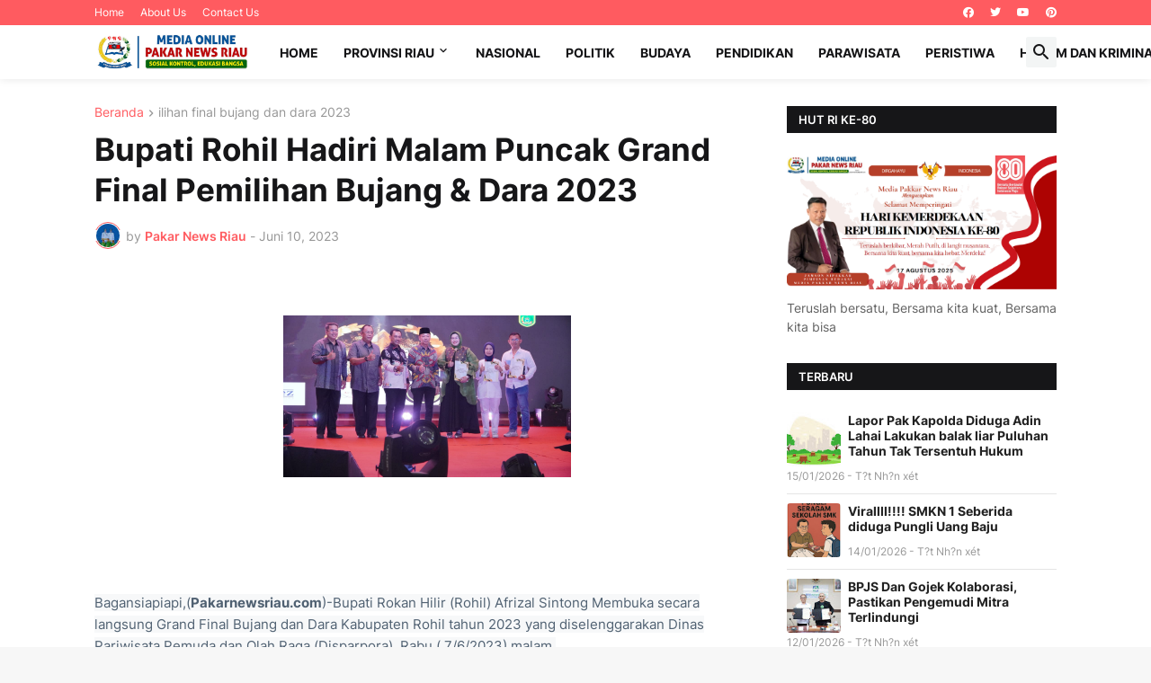

--- FILE ---
content_type: text/html; charset=UTF-8
request_url: https://www.pakarnewsriau.com/2023/06/bupati-rohil-hadiri-malam-puncak-grand.html
body_size: 70166
content:
<!DOCTYPE html>
<html class='ltr' dir='ltr' lang='id' xmlns='http://www.w3.org/1999/xhtml' xmlns:b='http://www.google.com/2005/gml/b' xmlns:data='http://www.google.com/2005/gml/data' xmlns:expr='http://www.google.com/2005/gml/expr'>
<head>
<meta content='text/html; charset=UTF-8' http-equiv='Content-Type'/>
<meta content='width=device-width, initial-scale=1, minimum-scale=1, user-scalable=yes' name='viewport'/>
<title>Bupati Rohil Hadiri Malam Puncak Grand Final Pemilihan Bujang &amp; Dara 2023</title>
<link href='//fonts.gstatic.com' rel='dns-prefetch'/>
<link href='//dnjs.cloudflare.com' rel='dns-prefetch'/>
<link href='//1.bp.blogspot.com' rel='dns-prefetch'/>
<link href='//2.bp.blogspot.com' rel='dns-prefetch'/>
<link href='//3.bp.blogspot.com' rel='dns-prefetch'/>
<link href='//4.bp.blogspot.com' rel='dns-prefetch'/>
<link href='//www.blogger.com' rel='dns-prefetch'/>
<meta content='blogger' name='generator'/>
<link href='https://www.pakarnewsriau.com/favicon.ico' rel='icon' type='image/x-icon'/>
<meta content='#ff5b60' name='theme-color'/>
<link href='https://www.pakarnewsriau.com/2023/06/bupati-rohil-hadiri-malam-puncak-grand.html' rel='canonical'/>
<meta content='Bagansiapiapi,( Pakarnewsriau.com )-Bupati Rokan Hilir (Rohil) Afrizal Sintong Membuka secara langsung Grand Final Bujang dan Dara Kabupaten...' name='description'/>
<!-- Metadata for Open Graph protocol. See http://ogp.me/. -->
<meta content='id' property='og:locale'/>
<meta content='article' property='og:type'/>
<meta content='Bupati Rohil Hadiri Malam Puncak Grand Final Pemilihan Bujang &amp; Dara 2023' property='og:title'/>
<meta content='https://www.pakarnewsriau.com/2023/06/bupati-rohil-hadiri-malam-puncak-grand.html' property='og:url'/>
<meta content='Bagansiapiapi,( Pakarnewsriau.com )-Bupati Rokan Hilir (Rohil) Afrizal Sintong Membuka secara langsung Grand Final Bujang dan Dara Kabupaten...' property='og:description'/>
<meta content='Pakar News Riau' property='og:site_name'/>
<meta content='https://blogger.googleusercontent.com/img/a/AVvXsEg76FajOYsBAKKMV-TlXiobPCtnOW7gOxZmWkfSJ3YVxUpd0bmGw_EhjTxSIEA-BHKRrUZMt8U8O3WT_VUWDKbFm2_tz5dr0Nu1cp67HdyB7ubKo746GmVMk00UmOecOgBJW4cQvqFpNFsVLoJiOEyWXreGUSsBBHMVHvF0lN3LmszQi1xUStQTX6LC=w1600' property='og:image'/>
<meta content='https://blogger.googleusercontent.com/img/a/AVvXsEg76FajOYsBAKKMV-TlXiobPCtnOW7gOxZmWkfSJ3YVxUpd0bmGw_EhjTxSIEA-BHKRrUZMt8U8O3WT_VUWDKbFm2_tz5dr0Nu1cp67HdyB7ubKo746GmVMk00UmOecOgBJW4cQvqFpNFsVLoJiOEyWXreGUSsBBHMVHvF0lN3LmszQi1xUStQTX6LC=w1600' name='twitter:image'/>
<meta content='summary_large_image' name='twitter:card'/>
<meta content='Bupati Rohil Hadiri Malam Puncak Grand Final Pemilihan Bujang &amp; Dara 2023' name='twitter:title'/>
<meta content='https://www.pakarnewsriau.com/2023/06/bupati-rohil-hadiri-malam-puncak-grand.html' name='twitter:domain'/>
<meta content='Bagansiapiapi,( Pakarnewsriau.com )-Bupati Rokan Hilir (Rohil) Afrizal Sintong Membuka secara langsung Grand Final Bujang dan Dara Kabupaten...' name='twitter:description'/>
<link rel="alternate" type="application/atom+xml" title="Pakar News Riau - Atom" href="https://www.pakarnewsriau.com/feeds/posts/default" />
<link rel="alternate" type="application/rss+xml" title="Pakar News Riau - RSS" href="https://www.pakarnewsriau.com/feeds/posts/default?alt=rss" />
<link rel="service.post" type="application/atom+xml" title="Pakar News Riau - Atom" href="https://www.blogger.com/feeds/4471138670296098371/posts/default" />

<link rel="alternate" type="application/atom+xml" title="Pakar News Riau - Atom" href="https://www.pakarnewsriau.com/feeds/8075062722232214034/comments/default" />
<!-- Font Awesome Free 5.15.3 -->
<link href='https://cdnjs.cloudflare.com/ajax/libs/font-awesome/5.15.3/css/fontawesome.min.css' rel='stylesheet'/>
<!-- Theme CSS Style -->
<style id='page-skin-1' type='text/css'><!--
/*
-----------------------------------------------
Blogger Template StyleSpotBuzz - Version - 1.0
Name:         SpotNews
License:      Free Version
Version:      1.0
Author:       Templateify
Author Url:   https://www.templateify.com/
-----------------------------------------------*/
/*-- Google Fonts --*/
@font-face{font-family:'Inter';font-style:normal;font-weight:400;font-display:swap;src:url(https://fonts.gstatic.com/s/inter/v3/UcC73FwrK3iLTeHuS_fvQtMwCp50KnMa2JL7SUc.woff2) format("woff2");unicode-range:U+0460-052F,U+1C80-1C88,U+20B4,U+2DE0-2DFF,U+A640-A69F,U+FE2E-FE2F}
@font-face{font-family:'Inter';font-style:normal;font-weight:400;font-display:swap;src:url(https://fonts.gstatic.com/s/inter/v3/UcC73FwrK3iLTeHuS_fvQtMwCp50KnMa0ZL7SUc.woff2) format("woff2");unicode-range:U+0400-045F,U+0490-0491,U+04B0-04B1,U+2116}
@font-face{font-family:'Inter';font-style:normal;font-weight:400;font-display:swap;src:url(https://fonts.gstatic.com/s/inter/v3/UcC73FwrK3iLTeHuS_fvQtMwCp50KnMa2ZL7SUc.woff2) format("woff2");unicode-range:U+1F00-1FFF}
@font-face{font-family:'Inter';font-style:normal;font-weight:400;font-display:swap;src:url(https://fonts.gstatic.com/s/inter/v3/UcC73FwrK3iLTeHuS_fvQtMwCp50KnMa1pL7SUc.woff2) format("woff2");unicode-range:U+0370-03FF}
@font-face{font-family:'Inter';font-style:normal;font-weight:400;font-display:swap;src:url(https://fonts.gstatic.com/s/inter/v3/UcC73FwrK3iLTeHuS_fvQtMwCp50KnMa2pL7SUc.woff2) format("woff2");unicode-range:U+0102-0103,U+0110-0111,U+0128-0129,U+0168-0169,U+01A0-01A1,U+01AF-01B0,U+1EA0-1EF9,U+20AB}
@font-face{font-family:'Inter';font-style:normal;font-weight:400;font-display:swap;src:url(https://fonts.gstatic.com/s/inter/v3/UcC73FwrK3iLTeHuS_fvQtMwCp50KnMa25L7SUc.woff2) format("woff2");unicode-range:U+0100-024F,U+0259,U+1E00-1EFF,U+2020,U+20A0-20AB,U+20AD-20CF,U+2113,U+2C60-2C7F,U+A720-A7FF}
@font-face{font-family:'Inter';font-style:normal;font-weight:400;font-display:swap;src:url(https://fonts.gstatic.com/s/inter/v3/UcC73FwrK3iLTeHuS_fvQtMwCp50KnMa1ZL7.woff2) format("woff2");unicode-range:U+0000-00FF,U+0131,U+0152-0153,U+02BB-02BC,U+02C6,U+02DA,U+02DC,U+2000-206F,U+2074,U+20AC,U+2122,U+2191,U+2193,U+2212,U+2215,U+FEFF,U+FFFD}
@font-face{font-family:'Inter';font-style:normal;font-weight:500;font-display:swap;src:url(https://fonts.gstatic.com/s/inter/v3/UcC73FwrK3iLTeHuS_fvQtMwCp50KnMa2JL7SUc.woff2) format("woff2");unicode-range:U+0460-052F,U+1C80-1C88,U+20B4,U+2DE0-2DFF,U+A640-A69F,U+FE2E-FE2F}
@font-face{font-family:'Inter';font-style:normal;font-weight:500;font-display:swap;src:url(https://fonts.gstatic.com/s/inter/v3/UcC73FwrK3iLTeHuS_fvQtMwCp50KnMa0ZL7SUc.woff2) format("woff2");unicode-range:U+0400-045F,U+0490-0491,U+04B0-04B1,U+2116}
@font-face{font-family:'Inter';font-style:normal;font-weight:500;font-display:swap;src:url(https://fonts.gstatic.com/s/inter/v3/UcC73FwrK3iLTeHuS_fvQtMwCp50KnMa2ZL7SUc.woff2) format("woff2");unicode-range:U+1F00-1FFF}
@font-face{font-family:'Inter';font-style:normal;font-weight:500;font-display:swap;src:url(https://fonts.gstatic.com/s/inter/v3/UcC73FwrK3iLTeHuS_fvQtMwCp50KnMa1pL7SUc.woff2) format("woff2");unicode-range:U+0370-03FF}
@font-face{font-family:'Inter';font-style:normal;font-weight:500;font-display:swap;src:url(https://fonts.gstatic.com/s/inter/v3/UcC73FwrK3iLTeHuS_fvQtMwCp50KnMa2pL7SUc.woff2) format("woff2");unicode-range:U+0102-0103,U+0110-0111,U+0128-0129,U+0168-0169,U+01A0-01A1,U+01AF-01B0,U+1EA0-1EF9,U+20AB}
@font-face{font-family:'Inter';font-style:normal;font-weight:500;font-display:swap;src:url(https://fonts.gstatic.com/s/inter/v3/UcC73FwrK3iLTeHuS_fvQtMwCp50KnMa25L7SUc.woff2) format("woff2");unicode-range:U+0100-024F,U+0259,U+1E00-1EFF,U+2020,U+20A0-20AB,U+20AD-20CF,U+2113,U+2C60-2C7F,U+A720-A7FF}
@font-face{font-family:'Inter';font-style:normal;font-weight:500;font-display:swap;src:url(https://fonts.gstatic.com/s/inter/v3/UcC73FwrK3iLTeHuS_fvQtMwCp50KnMa1ZL7.woff2) format("woff2");unicode-range:U+0000-00FF,U+0131,U+0152-0153,U+02BB-02BC,U+02C6,U+02DA,U+02DC,U+2000-206F,U+2074,U+20AC,U+2122,U+2191,U+2193,U+2212,U+2215,U+FEFF,U+FFFD}
@font-face{font-family:'Inter';font-style:normal;font-weight:600;font-display:swap;src:url(https://fonts.gstatic.com/s/inter/v3/UcC73FwrK3iLTeHuS_fvQtMwCp50KnMa2JL7SUc.woff2) format("woff2");unicode-range:U+0460-052F,U+1C80-1C88,U+20B4,U+2DE0-2DFF,U+A640-A69F,U+FE2E-FE2F}
@font-face{font-family:'Inter';font-style:normal;font-weight:600;font-display:swap;src:url(https://fonts.gstatic.com/s/inter/v3/UcC73FwrK3iLTeHuS_fvQtMwCp50KnMa0ZL7SUc.woff2) format("woff2");unicode-range:U+0400-045F,U+0490-0491,U+04B0-04B1,U+2116}
@font-face{font-family:'Inter';font-style:normal;font-weight:600;font-display:swap;src:url(https://fonts.gstatic.com/s/inter/v3/UcC73FwrK3iLTeHuS_fvQtMwCp50KnMa2ZL7SUc.woff2) format("woff2");unicode-range:U+1F00-1FFF}
@font-face{font-family:'Inter';font-style:normal;font-weight:600;font-display:swap;src:url(https://fonts.gstatic.com/s/inter/v3/UcC73FwrK3iLTeHuS_fvQtMwCp50KnMa1pL7SUc.woff2) format("woff2");unicode-range:U+0370-03FF}
@font-face{font-family:'Inter';font-style:normal;font-weight:600;font-display:swap;src:url(https://fonts.gstatic.com/s/inter/v3/UcC73FwrK3iLTeHuS_fvQtMwCp50KnMa2pL7SUc.woff2) format("woff2");unicode-range:U+0102-0103,U+0110-0111,U+0128-0129,U+0168-0169,U+01A0-01A1,U+01AF-01B0,U+1EA0-1EF9,U+20AB}
@font-face{font-family:'Inter';font-style:normal;font-weight:600;font-display:swap;src:url(https://fonts.gstatic.com/s/inter/v3/UcC73FwrK3iLTeHuS_fvQtMwCp50KnMa25L7SUc.woff2) format("woff2");unicode-range:U+0100-024F,U+0259,U+1E00-1EFF,U+2020,U+20A0-20AB,U+20AD-20CF,U+2113,U+2C60-2C7F,U+A720-A7FF}
@font-face{font-family:'Inter';font-style:normal;font-weight:600;font-display:swap;src:url(https://fonts.gstatic.com/s/inter/v3/UcC73FwrK3iLTeHuS_fvQtMwCp50KnMa1ZL7.woff2) format("woff2");unicode-range:U+0000-00FF,U+0131,U+0152-0153,U+02BB-02BC,U+02C6,U+02DA,U+02DC,U+2000-206F,U+2074,U+20AC,U+2122,U+2191,U+2193,U+2212,U+2215,U+FEFF,U+FFFD}
@font-face{font-family:'Inter';font-style:normal;font-weight:700;font-display:swap;src:url(https://fonts.gstatic.com/s/inter/v3/UcC73FwrK3iLTeHuS_fvQtMwCp50KnMa2JL7SUc.woff2) format("woff2");unicode-range:U+0460-052F,U+1C80-1C88,U+20B4,U+2DE0-2DFF,U+A640-A69F,U+FE2E-FE2F}
@font-face{font-family:'Inter';font-style:normal;font-weight:700;font-display:swap;src:url(https://fonts.gstatic.com/s/inter/v3/UcC73FwrK3iLTeHuS_fvQtMwCp50KnMa0ZL7SUc.woff2) format("woff2");unicode-range:U+0400-045F,U+0490-0491,U+04B0-04B1,U+2116}
@font-face{font-family:'Inter';font-style:normal;font-weight:700;font-display:swap;src:url(https://fonts.gstatic.com/s/inter/v3/UcC73FwrK3iLTeHuS_fvQtMwCp50KnMa2ZL7SUc.woff2) format("woff2");unicode-range:U+1F00-1FFF}
@font-face{font-family:'Inter';font-style:normal;font-weight:700;font-display:swap;src:url(https://fonts.gstatic.com/s/inter/v3/UcC73FwrK3iLTeHuS_fvQtMwCp50KnMa1pL7SUc.woff2) format("woff2");unicode-range:U+0370-03FF}
@font-face{font-family:'Inter';font-style:normal;font-weight:700;font-display:swap;src:url(https://fonts.gstatic.com/s/inter/v3/UcC73FwrK3iLTeHuS_fvQtMwCp50KnMa2pL7SUc.woff2) format("woff2");unicode-range:U+0102-0103,U+0110-0111,U+0128-0129,U+0168-0169,U+01A0-01A1,U+01AF-01B0,U+1EA0-1EF9,U+20AB}
@font-face{font-family:'Inter';font-style:normal;font-weight:700;font-display:swap;src:url(https://fonts.gstatic.com/s/inter/v3/UcC73FwrK3iLTeHuS_fvQtMwCp50KnMa25L7SUc.woff2) format("woff2");unicode-range:U+0100-024F,U+0259,U+1E00-1EFF,U+2020,U+20A0-20AB,U+20AD-20CF,U+2113,U+2C60-2C7F,U+A720-A7FF}
@font-face{font-family:'Inter';font-style:normal;font-weight:700;font-display:swap;src:url(https://fonts.gstatic.com/s/inter/v3/UcC73FwrK3iLTeHuS_fvQtMwCp50KnMa1ZL7.woff2) format("woff2");unicode-range:U+0000-00FF,U+0131,U+0152-0153,U+02BB-02BC,U+02C6,U+02DA,U+02DC,U+2000-206F,U+2074,U+20AC,U+2122,U+2191,U+2193,U+2212,U+2215,U+FEFF,U+FFFD}
/*-- Material Icons Font --*/
@font-face{font-family:"Material Icons Round";font-display:swap;font-style:normal;font-weight:400;src:url(https://fonts.gstatic.com/s/materialiconsround/v65/LDItaoyNOAY6Uewc665JcIzCKsKc_M9flwmP.woff2) format("woff2")}.mir{font-family:"Material Icons Round";font-weight:400;font-style:normal;font-size:24px;line-height:1;letter-spacing:normal;text-transform:none;display:inline-block;white-space:nowrap;word-wrap:normal;direction:ltr;-webkit-font-feature-settings:liga;-webkit-font-smoothing:antialiased}@font-face{font-family:"IFY Icons";font-display:block;font-style:normal;font-weight:400;src:url(https://fonts.gstatic.com/s/materialiconsround/v65/LDItaoyNOAY6Uewc665JcIzCKsKc_M9flwmP.woff2) format("woff2")}
/*-- Font Awesome 5 Brands 5.15.3 --*/
@font-face{font-family:"Font Awesome 5 Brands";font-display:swap;font-style:normal;font-weight:400;src:url(https://cdnjs.cloudflare.com/ajax/libs/font-awesome/5.15.3/webfonts/fa-brands-400.eot);src:url(https://cdnjs.cloudflare.com/ajax/libs/font-awesome/5.15.3/webfonts/fa-brands-400.eot?#iefix) format("embedded-opentype"),url(https://cdnjs.cloudflare.com/ajax/libs/font-awesome/5.15.3/webfonts/fa-brands-400.woff2) format("woff2"),url(https://cdnjs.cloudflare.com/ajax/libs/font-awesome/5.15.3/webfonts/fa-brands-400.woff) format("woff"),url(https://cdnjs.cloudflare.com/ajax/libs/font-awesome/5.15.3/webfonts/fa-brands-400.ttf) format("truetype"),url(https://cdnjs.cloudflare.com/ajax/libs/font-awesome/5.15.3/webfonts/fa-brands-400.svg#fontawesome) format("svg")}.fab{font-family:"Font Awesome 5 Brands";font-weight:400}
/*-- CSS Variables --*/
:root{
--body-font:'Inter', Arial, sans-serif;
--menu-font:'Inter', Arial, sans-serif;
--title-font:'Inter', Arial, sans-serif;
--text-font:'Inter', Arial, sans-serif;
--body-bg-color:#F7F7F7;
--body-bg:#F7F7F7 none repeat fixed top left;
--outer-bg:#FFFFFF;
--main-color:#ff5b60;
--title-color:#161618;
--title-hover-color:#ff5b60;
--meta-color:#979797;
--text-color:#626262;
--tag-bg:#ff5b60;
--tag-color:#FFFFFF;
--topbar-bg:#ff5b60;
--topbar-color:#FFFFFF;
--topbar-hover-color:#161618;
--header-bg:#FFFFFF;
--header-color:#161618;
--header-hover-color:#ff5b60;
--submenu-bg:#FFFFFF;
--submenu-color:#161618;
--submenu-hover-color:#ff5b60;
--mega-bg:#FFFFFF;
--mega-color:#161618;
--mega-hover-color:#ff5b60;
--mega-meta-color:#979797;
--mobilemenu-bg:#FFFFFF;
--mobilemenu-color:#161618;
--mobilemenu-hover-color:#ff5b60;
--widget-title-bg:#161618;
--widget-title-color:#FFFFFF;
--video-widget-bg:#222226;
--video-widget-color:#FFFFFF;
--video-widget-hover-color:#ff5b60;
--video-widget-meta-color:#AAAAAA;
--footer-bg:#161618;
--footer-color:#FFFFFF;
--footer-hover-color:#ff5b60;
--footer-meta-color:#AAAAAA;
--footer-text-color:#AAAAAA;
--footerbar-bg:#09090A;
--footerbar-color:#FFFFFF;
--footerbar-hover-color:#ff5b60;
--cookie-bg:#FFFFFF;
--cookie-color:#626262;
--button-bg:#ff5b60;
--button-color:#FFFFFF;
--button-hover-bg:#1870EB;
--button-hover-color:#FFFFFF;
--title-font-weight: 700;
--gray-bg:rgba(155,170,175,0.12);
--border-color:rgba(155,155,155,0.15);
--radius:2px;
--avatar-shadow:0px 1px 4px rgba(0,0,0,0.05);
}
html.is-dark{
--body-bg-color:#39393a;
--body-bg:#F7F7F7 none repeat fixed top left;
--outer-bg:#222226;
--title-color:#f6f7f8;
--title-hover-color:#ff5b60;
--meta-color:#aaa;
--text-color:#d4d6d8;
--tag-bg:#ff5b60;
--tag-color:#FFFFFF;
--topbar-bg:#09090a;
--topbar-color:#f6f7f8;
--topbar-hover-color:#ff5b60;
--header-bg:#161618;
--header-color:#f6f7f8;
--header-hover-color:#ff5b60;
--submenu-bg:#09090a;
--submenu-color:#f6f7f8;
--submenu-hover-color:#ff5b60;
--mega-bg:#09090a;
--mega-color:#f6f7f8;
--mega-hover-color:#ff5b60;
--mega-meta-color:#aaaaaa;
--mobilemenu-bg:#222226;
--mobilemenu-color:#f6f7f8;
--mobilemenu-hover-color:#ff5b60;
--widget-title-bg:#161618;
--widget-title-color:#f6f7f8;
--video-widget-bg:#161618;
--video-widget-color:#f6f7f8;
--video-widget-hover-color:#ff5b60;
--video-widget-meta-color:#aaa;
--footer-bg:#161618;
--footer-color:#f6f7f8;
--footer-hover-color:#ff5b60;
--footer-meta-color:#aaa;
--footer-text-color:#aaa;
--footerbar-bg:#09090a;
--footerbar-color:#f6f7f8;
--footerbar-hover-color:#ff5b60;
--cookie-bg:#09090a;
--cookie-color:#d4d6d8;
--button-bg:#ff5b60;
--button-color:#ffffff;
--button-hover-bg:#1870EB;
--button-hover-color:#FFFFFF;
--gray-bg:rgba(255,255,255,0.03);
--border-color:rgba(255,255,255,0.05);
}
html.rtl{
--body-font:'Cairo',Arial,sans-serif;
--menu-font:'Cairo',Arial,sans-serif;
--title-font:'Cairo',Arial,sans-serif;
--text-font:'Cairo',Arial,sans-serif;
}
/*-- Reset CSS --*/
html,body,a,abbr,acronym,address,applet,b,big,blockquote,caption,center,cite,code,dd,del,dfn,div,dl,dt,em,fieldset,font,form,input,button,h1,h2,h3,h4,h5,h6,i,iframe,img,ins,kbd,label,legend,li,object,p,pre,q,s,samp,small,span,strike,strong,sub,sup,table,tbody,td,tfoot,th,thead,tr,tt,u,ul,var{
padding:0;
margin:0;
border:0;
outline:none;
vertical-align:baseline;
background:0 0;
text-decoration:none
}
dl,ul{
list-style-position:inside;
list-style:none
}
ul li{
list-style:none
}
caption{
text-align:center
}
img{
border:none;
position:relative
}
a,a:visited{
text-decoration:none
}
.post-body a:visited {
color:blue;
}
.clearfix{
clear:both
}
.section,.widget,.widget ul{
margin:0;
padding:0
}
a{
color:var(--main-color)
}
a img{
border:0
}
abbr{
text-decoration:none
}
.separator a{
text-decoration:none!important;
clear:none!important;
float:none!important;
margin-left:0!important;
margin-right:0!important
}
#Navbar1,#navbar-iframe,.widget-item-control,a.quickedit,.home-link,.feed-links{
display:none!important
}
.center{
display:table;
margin:0 auto;
position:relative
}
.widget > h2,.widget > h3{
display:none
}
.widget iframe,.widget img{
max-width:100%
}
button,input,select,textarea{
background:transparent;
font-family:var(--body-font);
-webkit-appearance:none;
-moz-appearance:none;
appearance:none;
outline:none;
border-radius:0
}
button{
cursor:pointer
}
input[type="search"]::-webkit-search-cancel-button{
-webkit-appearance:none
}
/*-- Style CSS --*/
*{
box-sizing:border-box
}
html{
position:relative;
word-break:break-word;
word-wrap:break-word;
text-rendering:optimizeLegibility;
-webkit-font-smoothing:antialiased;
-webkit-text-size-adjust:100%
}
body{
position:relative;
background:var(--body-bg);
background-color:var(--body-bg-color);
font-family:var(--body-font);
font-size:14px;
color:var(--text-color);
font-weight:400;
font-style:normal;
line-height:1.4em
}
.rtl{
direction:rtl
}
h1,h2,h3,h4,h5,h6{
font-family:var(--title-font);
font-weight:700
}
a,input,button{
transition:all .0s ease
}
#outer-wrapper{
position:relative;
overflow:hidden;
width:100%;
max-width:100%;
background-color:var(--outer-bg);
margin:0 auto;
padding:0
}
.is-boxed #outer-wrapper{
width:1130px;
max-width:100%;
box-shadow:0 0 20px rgba(0,0,0,0.1)
}
.is-dark .is-boxed #outer-wrapper{
box-shadow:0 0 20px rgba(0,0,0,0.3)
}
.container{
position:relative
}
.row-x1{
width:1070px;
max-width:100%
}
.row-x2{
width:100%
}
.flex-c{
display:flex;
justify-content:center
}
.flex-col{
display:flex;
flex-direction:column
}
.flex-sb{
display:flex;
justify-content:space-between
}
#content-wrapper{
float:left;
width:100%;
overflow:hidden;
padding:30px 0
}
.is-left #content-wrapper > .container,.rtl .is-right #content-wrapper > .container{
flex-direction:row-reverse
}
.rtl .is-left #content-wrapper > .container{
flex-direction:row
}
.theiaStickySidebar:before,.theiaStickySidebar:after{
content:'';
display:table;
clear:both
}
#main-wrapper{
position:relative;
width:calc(100% - 330px)
}
.no-sidebar #main-wrapper{
width:100%
}
#sidebar-wrapper{
position:relative;
width:300px
}
.no-sidebar #sidebar-wrapper{
display:none
}
.entry-image-wrap,.author-avatar-wrap,.comments .avatar-image-container{
display:block;
position:relative;
overflow:hidden;
background-color:var(--gray-bg);
z-index:5;
color:transparent
}
.entry-image,.author-avatar{
display:block;
position:relative;
width:100%;
height:100%;
background-size:cover;
background-position:center center;
background-repeat:no-repeat;
z-index:1;
opacity:0;
transition:opacity .35s ease,filter 0s ease
}
.entry-image.templateify-lazy,.author-avatar.templateify-lazy{
opacity:1
}
.entry-image-wrap:hover .entry-image,.cs:hover .entry-image-wrap .entry-image{
filter:brightness(1.03)
}
.entry-image-wrap.is-video:after{
display:flex;
position:absolute;
content:'\e037';
top:50%;
right:50%;
width:38px;
height:27px;
background-color:rgba(0,0,0,0.5);
font-family:'Material Icons Round';
font-size:25px;
color:#fff;
font-weight:400;
align-items:center;
justify-content:center;
z-index:5;
transform:translate(50%,-50%);
box-sizing:border-box;
padding:0 0 0 1px;
margin:0;
border-radius:6px;
box-shadow:0 1px 3px 0 rgba(0,0,0,0.1)
}
.entry-image-wrap.sz-1.is-video:after{
transform:translate(50%,-50%) scale(.7)
}
.entry-image-wrap.sz-2.is-video:after{
transform:translate(50%,-50%) scale(.8)
}
.entry-image-wrap.is-video:hover:after,.cs:hover .entry-image-wrap.is-video:after{
background-color:#f50000
}
.cs .entry-image-wrap.is-video:after{
top:15px;
right:15px;
transform:translate(0)
}
.rtl .cs .entry-image-wrap.is-video:after{
left:15px;
right:unset
}
.entry-header{
display:flex;
flex-direction:column
}
.entry-category{
display:flex;
align-items:center;
height:16px;
background-color:var(--tag-bg);
font-size:10px;
color:var(--tag-color);
font-weight:400;
text-transform:uppercase;
line-height:1;
padding:0 6px
}
.entry-image-wrap .entry-category{
position:absolute;
left:0px;
bottom:0;
z-index:2
}
.rtl .entry-image-wrap .entry-category{
left:unset;
right:0
}
.entry-title{
color:var(--title-color);
font-weight:var(--title-font-weight);
line-height:1.3em
}
.entry-title a{
display:block;
color:var(--title-color)
}
.entry-title a:hover{
color:var(--title-hover-color)
}
.entry-meta{
display:flex;
font-size:12px;
color:var(--meta-color);
font-weight:400;
margin:4px 0 0
}
.entry-meta .mi{
display:flex
}
.entry-meta .mi,.entry-meta .sp{
margin:0 4px 0 0
}
.rtl .entry-meta .mi,.rtl .entry-meta .sp{
margin:0 0 0 4px
}
.entry-meta .author-name{
color:var(--main-color);
font-weight:600
}
.excerpt{
font-family:var(--text-font);
line-height:1.5em
}
.cs .entry-inner{
display:block;
position:relative;
width:100%;
height:100%;
overflow:hidden
}
.before-mask:before{
content:'';
position:absolute;
left:0;
right:0;
bottom:0;
height:80%;
background-image:linear-gradient(to bottom,rgba(0,0,0,0) 25%,rgba(0,0,0,0.5));
-webkit-backface-visibility:hidden;
backface-visibility:hidden;
z-index:2;
opacity:1;
margin:0;
transition:opacity .25s ease
}
.entry-info{
position:absolute;
left:0;
bottom:0;
width:100%;
background:linear-gradient(to bottom,rgba(0,0,0,0),rgba(0,0,0,0.5));
overflow:hidden;
z-index:10;
padding:15px
}
.entry-info .entry-title{
color:#fff;
text-shadow:0 1px 2px rgba(0,0,0,0.1)
}
.entry-info .entry-meta{
color:#c5c5ca;
text-shadow:0 1px 2px rgba(0,0,0,0.1)
}
.entry-info .entry-meta .author-name{
color:#d5d5da;
font-weight:500
}
.entry-info .entry-category{
width:-moz-fit-content;
width:fit-content;
margin:0 0 10px
}
.btn{
position:relative;
border-radius:var(--radius)
}
.error-msg{
display:flex;
align-items:center;
font-size:14px;
color:var(--meta-color);
padding:20px 0;
font-weight:400
}
.loader{
position:relative;
width:100%;
height:100%;
overflow:hidden;
display:flex;
align-items:center;
justify-content:center;
margin:0
}
.loader:after{
content:'';
display:block;
width:30px;
height:30px;
box-sizing:border-box;
margin:0;
border:2px solid var(--main-color);
border-right-color:var(--border-color);
border-radius:100%;
animation:spinner .65s infinite linear;
transform-origin:center
}
@keyframes spinner{
0%{
-webkit-transform:rotate(0deg);
transform:rotate(0deg)
}
to{
-webkit-transform:rotate(1turn);
transform:rotate(1turn)
}
}
.social a:before{
display:block;
font-family:'Font Awesome 5 Brands';
font-style:normal;
font-weight:400
}
.social .rss a:before,.social .share a:before,.social .email a:before,.social .external-link a:before{
content:'\e0e5';
font-family:'Material Icons Round'
}
.social .share a:before{
content:'\e80d'
}
.social .email a:before{
content:'\e0be'
}
.social .external-link a:before{
content:'\e89e'
}
.social-bg .blogger a,.social-bg-hover .blogger a:hover{
background-color:#ff5722
}
.social-bg .apple a,.social-bg-hover .apple a:hover{
background-color:#333
}
.social-bg .amazon a,.social-bg-hover .amazon a:hover{
background-color:#fe9800
}
.social-bg .microsoft a,.social-bg-hover .microsoft a:hover{
background-color:#0067B8
}
.social-bg .facebook a,.social-bg .facebook-f a,.social-bg-hover .facebook a:hover,.social-bg-hover .facebook-f a:hover{
background-color:#3b5999
}
.social-bg .twitter a,.social-bg-hover .twitter a:hover{
background-color:#00acee
}
.social-bg .youtube a,.social-bg-hover .youtube a:hover{
background-color:#f50000
}
.social-bg .instagram a,.social-bg-hover .instagram a:hover{
background:linear-gradient(15deg,#ffb13d,#dd277b,#4d5ed4)
}
.social-bg .pinterest a,.social-bg .pinterest-p a,.social-bg-hover .pinterest a:hover,.social-bg-hover .pinterest-p a:hover{
background-color:#ca2127
}
.social-bg .dribbble a,.social-bg-hover .dribbble a:hover{
background-color:#ea4c89
}
.social-bg .linkedin a,.social-bg-hover .linkedin a:hover{
background-color:#0077b5
}
.social-bg .tumblr a,.social-bg-hover .tumblr a:hover{
background-color:#365069
}
.social-bg .twitch a,.social-bg-hover .twitch a:hover{
background-color:#6441a5
}
.social-bg .rss a,.social-bg-hover .rss a:hover{
background-color:#ffc200
}
.social-bg .skype a,.social-bg-hover .skype a:hover{
background-color:#00aff0
}
.social-bg .stumbleupon a,.social-bg-hover .stumbleupon a:hover{
background-color:#eb4823
}
.social-bg .vk a,.social-bg-hover .vk a:hover{
background-color:#4a76a8
}
.social-bg .stack-overflow a,.social-bg-hover .stack-overflow a:hover{
background-color:#f48024
}
.social-bg .github a,.social-bg-hover .github a:hover{
background-color:#24292e
}
.social-bg .soundcloud a,.social-bg-hover .soundcloud a:hover{
background:linear-gradient(#ff7400,#ff3400)
}
.social-bg .behance a,.social-bg-hover .behance a:hover{
background-color:#191919
}
.social-bg .digg a,.social-bg-hover .digg a:hover{
background-color:#1b1a19
}
.social-bg .delicious a,.social-bg-hover .delicious a:hover{
background-color:#0076e8
}
.social-bg .codepen a,.social-bg-hover .codepen a:hover{
background-color:#000
}
.social-bg .flipboard a,.social-bg-hover .flipboard a:hover{
background-color:#f52828
}
.social-bg .reddit a,.social-bg-hover .reddit a:hover{
background-color:#ff4500
}
.social-bg .whatsapp a,.social-bg-hover .whatsapp a:hover{
background-color:#3fbb50
}
.social-bg .messenger a,.social-bg-hover .messenger a:hover{
background-color:#0084ff
}
.social-bg .snapchat a,.social-bg-hover .snapchat a:hover{
background-color:#ffe700
}
.social-bg .telegram a,.social-bg-hover .telegram a:hover{
background-color:#179cde
}
.social-bg .steam a,.social-bg-hover .steam a:hover{
background:linear-gradient(5deg,#0d89bc,#112c5b,#0d1c47)
}
.social-bg .discord a,.social-bg-hover .discord a:hover{
background-color:#7289da
}
.social-bg .quora a,.social-bg-hover .quora a:hover{
background-color:#b92b27
}
.social-bg .tiktok a,.social-bg-hover .tiktok a:hover{
background-color:#fe2c55
}
.social-bg .share a,.social-bg-hover .share a:hover{
background-color:var(--meta-color)
}
.social-bg .email a,.social-bg-hover .email a:hover{
background-color:#888
}
.social-bg .external-link a,.social-bg-hover .external-link a:hover{
background-color:var(--title-color)
}
.social-color .blogger a,.social-color-hover .blogger a:hover{
color:#ff5722
}
.social-color .apple a,.social-color-hover .apple a:hover{
color:#333
}
.social-color .amazon a,.social-color-hover .amazon a:hover{
color:#fe9800
}
.social-color .microsoft a,.social-color-hover .microsoft a:hover{
color:#0067B8
}
.social-color .facebook a,.social-color .facebook-f a,.social-color-hover .facebook a:hover,.social-color-hover .facebook-f a:hover{
color:#3b5999
}
.social-color .twitter a,.social-color-hover .twitter a:hover{
color:#00acee
}
.social-color .youtube a,.social-color-hover .youtube a:hover{
color:#f50000
}
.social-color .instagram a,.social-color-hover .instagram a:hover{
color:#dd277b
}
.social-color .pinterest a,.social-color .pinterest-p a,.social-color-hover .pinterest a:hover,.social-color-hover .pinterest-p a:hover{
color:#ca2127
}
.social-color .dribbble a,.social-color-hover .dribbble a:hover{
color:#ea4c89
}
.social-color .linkedin a,.social-color-hover .linkedin a:hover{
color:#0077b5
}
.social-color .tumblr a,.social-color-hover .tumblr a:hover{
color:#365069
}
.social-color .twitch a,.social-color-hover .twitch a:hover{
color:#6441a5
}
.social-color .rss a,.social-color-hover .rss a:hover{
color:#ffc200
}
.social-color .skype a,.social-color-hover .skype a:hover{
color:#00aff0
}
.social-color .stumbleupon a,.social-color-hover .stumbleupon a:hover{
color:#eb4823
}
.social-color .vk a,.social-color-hover .vk a:hover{
color:#4a76a8
}
.social-color .stack-overflow a,.social-color-hover .stack-overflow a:hover{
color:#f48024
}
.social-color .github a,.social-color-hover .github a:hover{
color:#24292e
}
.social-color .soundcloud a,.social-color-hover .soundcloud a:hover{
color:#ff7400
}
.social-color .behance a,.social-color-hover .behance a:hover{
color:#191919
}
.social-color .digg a,.social-color-hover .digg a:hover{
color:#1b1a19
}
.social-color .delicious a,.social-color-hover .delicious a:hover{
color:#0076e8
}
.social-color .codepen a,.social-color-hover .codepen a:hover{
color:#000
}
.social-color .flipboard a,.social-color-hover .flipboard a:hover{
color:#f52828
}
.social-color .reddit a,.social-color-hover .reddit a:hover{
color:#ff4500
}
.social-color .whatsapp a,.social-color-hover .whatsapp a:hover{
color:#3fbb50
}
.social-color .messenger a,.social-color-hover .messenger a:hover{
color:#0084ff
}
.social-color .snapchat a,.social-color-hover .snapchat a:hover{
color:#ffe700
}
.social-color .telegram a,.social-color-hover .telegram a:hover{
color:#179cde
}
.social-color .steam a,.social-color-hover .steam a:hover{
color:#112c5b
}
.social-color .discord a,.social-color-hover .discord a:hover{
color:#7289da
}
.social-color .quora a,.social-color-hover .quora a:hover{
color:#b92b27
}
.social-color .tiktok a,.social-color-hover .tiktok a:hover{
color:#fe2c55
}
.social-color .share a,.social-color-hover .share a:hover{
color:var(--meta-color)
}
.social-color .email a,.social-color-hover .email a:hover{
color:#888
}
.social-color .external-link a,.social-color-hover .external-link a:hover{
color:var(--title-color)
}
#header-wrapper{
float:left;
width:100%;
z-index:50
}
.topbar-wrap{
position:relative;
float:left;
width:100%;
height:28px;
background-color:var(--topbar-bg);
z-index:1
}
.topbar .widget:last-child{
display:flex;
flex:1;
justify-content:flex-end
}
.topbar .link-list{
display:flex;
flex-wrap:wrap
}
.topbar .link-list li + li{
margin:0 0 0 18px
}
.rtl .topbar .link-list li + li{
margin:0 18px 0 0
}
.topbar .link-list a{
display:block;
font-size:12px;
color:var(--topbar-color);
line-height:28px
}
.topbar .link-list a:hover{
color:var(--topbar-hover-color)
}
.topbar .social-icons{
display:flex;
flex-wrap:wrap
}
.topbar .social-icons li + li{
margin:0 0 0 18px
}
.rtl .topbar .social-icons li + li{
margin:0 18px 0 0
}
.topbar .social-icons a{
display:block;
font-size:12px;
color:var(--topbar-color);
line-height:28px
}
.topbar .social-icons .rss a,.topbar .social-icons .email a,.topbar .social-icons .external-link a{
font-size:15px
}
.topbar .social-icons a:hover{
color:var(--topbar-hover-color)
}
.main-header,.header-inner,.header-header{
float:left;
width:100%;
height:60px;
background-color:var(--header-bg)
}
.header-inner{
background-color:rgba(0,0,0,0)
}
.header-header{
box-shadow:0 0 10px rgba(0,0,0,0.1)
}
.header-inner.is-fixed{
position:fixed;
top:-60px;
left:0;
width:100%;
z-index:990;
backface-visibility:hidden;
visibility:hidden;
opacity:0;
transition:all .25s ease
}
.header-inner.is-fixed.show{
top:0;
opacity:1;
visibility:visible;
margin:0
}
.is-boxed .header-header{
float:none;
width:1130px;
max-width:100%;
margin:0 auto;
padding:0
}
.header-items{
position:relative;
display:flex;
flex-wrap:wrap;
justify-content:space-between
}
.flex-left{
display:flex;
align-items:center;
z-index:15
}
.flex-right{
display:flex;
align-items:center;
position:absolute;
top:0;
right:0;
height:60px;
z-index:15
}
.rtl .flex-right{
left:0;
right:unset
}
.main-logo{
display:flex;
align-items:center;
flex-shrink:0;
height:60px;
overflow:hidden;
margin:0 14px 0 0
}
.rtl .main-logo{
margin:0 0 0 14px
}
.main-logo img{
display:block;
width:auto;
height:auto;
max-height:40px
}
.is-dark .main-logo img {
-webkit-filter: invert(1);
filter: invert(1);
}
.main-logo .title{
max-width:100%;
font-size:25px;
color:var(--header-color);
line-height:40px;
font-weight:700;
overflow:hidden;
white-space:nowrap;
text-overflow:ellipsis
}
.main-logo .title a{
color:var(--header-color)
}
.main-logo .title a:hover{
color:var(--header-hover-color)
}
.main-logo #h1-off{
display:none;
visibility:hidden
}
#spotnews-pro-main-nav{
z-index:10
}
#spotnews-pro-main-nav .widget,#spotnews-pro-main-nav .widget > .widget-title{
display:none
}
#spotnews-pro-main-nav .show-menu{
display:block
}
#spotnews-pro-main-nav ul#spotnews-pro-main-nav-menu{
display:flex;
height:60px
}
#spotnews-pro-main-nav ul > li{
position:relative;
display:flex;
flex-shrink:0
}
#spotnews-pro-main-nav-menu > li > a{
position:relative;
display:flex;
font-family:var(--menu-font);
font-size:14px;
color:var(--header-color);
font-weight:700;
align-items:center;
text-transform:uppercase;
padding:0 14px
}
#spotnews-pro-main-nav-menu > li:hover > a{
color:var(--header-hover-color)
}
#spotnews-pro-main-nav ul > li > ul,#spotnews-pro-main-nav ul > li > .ul{
position:absolute;
left:0;
top:60px;
width:180px;
background-color:var(--submenu-bg);
z-index:99999;
padding:7px 0;
backface-visibility:hidden;
visibility:hidden;
opacity:0;
box-shadow:0 1px 2px rgba(0,0,0,0.1),0 5px 10px 0 rgba(0,0,0,0.1)
}
.rtl #spotnews-pro-main-nav ul > li > ul,.rtl #spotnews-pro-main-nav ul > li > .ul{
left:auto;
right:0
}
#spotnews-pro-main-nav ul > li > ul > li > ul{
position:absolute;
top:-7px;
left:100%;
margin:0
}
.rtl #spotnews-pro-main-nav ul > li > ul > li > ul{
left:unset;
right:100%
}
#spotnews-pro-main-nav ul > li > ul > li{
display:block;
float:none;
position:relative
}
.rtl #spotnews-pro-main-nav ul > li > ul > li{
float:none
}
#spotnews-pro-main-nav ul > li > ul > li a{
position:relative;
display:block;
font-size:14px;
color:var(--submenu-color);
padding:7px 14px
}
#spotnews-pro-main-nav ul > li > ul > li:hover > a{
color:var(--submenu-hover-color)
}
#spotnews-pro-main-nav ul > li.has-sub > a:after{
content:'\e5cf';
font-family:'Material Icons Round';
font-size:16px;
font-weight:400;
margin:-4px 0 0 2px
}
.rtl #spotnews-pro-main-nav ul > li.has-sub > a:after{
margin:-4px 2px 0 0
}
#spotnews-pro-main-nav ul > li > ul > li.has-sub > a:after{
content:'\e5cc';
float:right;
margin:0
}
.rtl #spotnews-pro-main-nav ul > li > ul > li.has-sub > a:after{
content:'\e5cb';
float:left;
margin:0
}
#spotnews-pro-main-nav ul ul,#spotnews-pro-main-nav ul .ul{
transition:all .17s ease
}
#spotnews-pro-main-nav ul > li:hover > ul,#spotnews-pro-main-nav ul > li:hover > .ul,#spotnews-pro-main-nav ul > li > ul > li:hover > ul{
visibility:visible;
opacity:1;
transform:translate3d(0,0,0);
margin:0
}
#spotnews-pro-main-nav .mega-menu{
position:static!important
}
#spotnews-pro-main-nav .mega-menu > .ul{
width:100%;
background-color:var(--mega-bg);
overflow:hidden;
padding:20px
}
.mega-menu .mega-items{
display:grid;
grid-template-columns:repeat(5,1fr);
column-gap:20px
}
.mega-menu .mega-items.no-items{
grid-template-columns:1fr
}
.mega-items .mega-item{
--title-color:var(--mega-color);
--title-hover-color:var(--mega-hover-color);
--meta-color:var(--mega-meta-color);
width:100%;
display:flex;
flex-direction:column
}
.mega-item .entry-image-wrap{
width:100%;
height:114px;
z-index:1;
margin:0 0 8px
}
.mega-item .entry-title{
font-size:14px
}
.mega-menu .error-msg{
justify-content:center
}
.mobile-menu-toggle{
display:none;
height:34px;
font-size:26px;
color:var(--header-color);
align-items:center;
padding:0 13px 0 16px
}
.rtl .mobile-menu-toggle{
padding:0 16px 0 13px
}
.mobile-menu-toggle:after{
content:'\e5d2';
font-family:'Material Icons Round';
font-weight:400
}
.mobile-menu-toggle:hover{
color:var(--header-hover-color)
}
.toggle-wrap{
background-color:var(--header-bg);
display:flex;
align-items:center;
z-index:20
}
.search-toggle{
display:flex;
align-items:center;
justify-content:center;
width:34px;
height:34px;
background-color:var(--gray-bg);
color:var(--header-color);
font-size:24px;
cursor:pointer;
border-radius:var(--radius)
}
.search-toggle:before{
display:block;
content:'\e8b6';
font-family:'Material Icons Round';
font-weight:400
}
.search-toggle:hover{
color:var(--header-hover-color)
}
#main-search-wrap{
display:none;
position:absolute;
top:0;
right:0;
width:100%;
height:60px;
background-color:var(--header-bg);
z-index:25
}
.rtl #main-search-wrap{
left:0;
right:unset
}
@-webkit-keyframes showSearch{
0%{
width:80%;
opacity:0
}
100%{
width:100%;
opacity:1
}
}
.main-search{
position:relative;
float:right;
width:100%;
height:100%;
display:flex;
align-items:center;
animation:showSearch .17s ease
}
.rtl .main-search{
float:left
}
.main-search .search-form{
display:flex;
flex:1;
height:34px
}
.main-search .search-input{
width:100%;
flex:1;
font-family:inherit;
font-size:15px;
color:var(--header-color);
font-weight:400;
text-align:left
}
.rtl .main-search .search-input{
text-align:right
}
.main-search .search-input::placeholder{
color:var(--header-color);
opacity:.65;
outline:none
}
.main-search .search-toggle:before{
content:'\e5cd'
}
.overlay{
visibility:hidden;
opacity:0;
position:fixed;
top:0;
left:0;
right:0;
bottom:0;
background-color:rgba(17,17,17,0.3);
z-index:1000;
-webkit-backdrop-filter:saturate(100%) blur(1px);
-ms-backdrop-filter:saturate(100%) blur(1px);
-o-backdrop-filter:saturate(100%) blur(1px);
backdrop-filter:saturate(100%) blur(1px);
margin:0;
transition:all .25s ease
}
#slide-menu{
display:none;
position:fixed;
width:300px;
height:100%;
top:0;
left:0;
bottom:0;
background-color:var(--mobilemenu-bg);
overflow:hidden;
z-index:1010;
left:0;
-webkit-transform:translateX(-100%);
transform:translateX(-100%);
visibility:hidden;
box-shadow:3px 0 10px rgba(0,0,0,0.1);
transition:all .25s ease
}
.rtl #slide-menu{
left:unset;
right:0;
-webkit-transform:translateX(100%);
transform:translateX(100%)
}
.nav-active #slide-menu,.rtl .nav-active #slide-menu{
-webkit-transform:translateX(0);
transform:translateX(0);
visibility:visible
}
.slide-menu-header{
height:60px;
background-color:var(--header-bg);
overflow:hidden;
display:flex;
align-items:center;
justify-content:space-between;
box-shadow:0 0 10px rgba(0,0,0,0.1)
}
.mobile-logo{
display:flex;
flex:1;
width:100%;
overflow:hidden;
padding:0 0 0 20px
}
.rtl .mobile-logo{
padding:0 20px 0 0
}
.mobile-logo .homepage{
max-width:100%;
font-size:25px;
color:var(--header-color);
line-height:40px;
font-weight:700;
overflow:hidden;
white-space:nowrap;
text-overflow:ellipsis
}
.mobile-logo .homepage:hover{
color:var(--header-hover-color)
}
.mobile-logo .logo-img img{
display:block;
width:auto;
max-width:100%;
height:auto;
max-height:40px
}
.hide-mobile-menu{
display:flex;
height:100%;
color:var(--header-color);
font-size:26px;
align-items:center;
z-index:20;
padding:0 15px
}
.hide-mobile-menu:before{
content:'\e5cd';
font-family:'Material Icons Round';
font-weight:400
}
.hide-mobile-menu:hover{
color:var(--header-hover-color)
}
.slide-menu-flex{
display:flex;
height:calc(100% - 60px);
flex-direction:column;
justify-content:space-between;
overflow:hidden;
overflow-y:auto;
-webkit-overflow-scrolling:touch
}
.mobile-menu{
padding:20px
}
.mobile-menu .m-sub{
display:none;
grid-column:1/3;
overflow:hidden
}
.mobile-menu ul li a{
display:block;
font-size:14px;
color:var(--mobilemenu-color);
font-weight:400;
padding:10px 0
}
.mobile-menu > ul > li > a{
font-family:var(--menu-font);
font-weight:700;
text-transform:uppercase
}
.mobile-menu li.has-sub{
display:grid;
grid-template-columns:1fr 34px
}
.mobile-menu .submenu-toggle{
display:block;
align-self:center;
font-size:24px;
color:var(--mobilemenu-color);
text-align:right
}
.rtl .mobile-menu .submenu-toggle{
text-align:left
}
.mobile-menu .submenu-toggle:before{
content:'\e5cf';
font-family:'Material Icons Round';
font-weight:400
}
.mobile-menu .expanded > .submenu-toggle:before{
content:'\e5ce'
}
.mobile-menu ul li a:hover,.mobile-menu .submenu-toggle:hover{
color:var(--mobilemenu-hover-color)
}
.mobile-menu li.has-sub li a{
font-size:14px;
opacity:.75;
padding:10px
}
.mobile-menu li.has-sub li li a{
padding:10px 20px
}
.mm-footer{
padding:20px
}
.mm-footer .mm-social{
margin:0 0 10px
}
.mm-footer ul{
display:flex;
flex-wrap:wrap
}
.mm-footer li{
margin:0 15px 0 0
}
.rtl .mm-footer li{
margin:0 0 0 15px
}
.mm-footer li:last-child{
margin:0
}
.mm-footer .mm-menu li{
margin-top:5px
}
.mm-footer a{
display:block;
font-size:14px;
color:var(--mobilemenu-color)
}
.mm-footer .rss a,.mm-footer .email a,.mm-footer .external-link a{
font-size:18px
}
.mm-footer a:hover{
color:var(--mobilemenu-hover-color)
}
#header-ads-wrap{
float:left;
width:100%
}
.header-ads .widget{
position:relative;
margin:30px 0 0
}
#ticker-wrapper,#ticker .widget{
float:left;
width:100%
}
#ticker .widget{
display:none;
align-items:flex-start;
margin:30px 0 0
}
#ticker .widget.is-visible,#ticker .widget.PopularPosts{
display:flex
}
.ticker .widget-title{
display:flex;
align-items:center;
height:20px;
background-color:var(--widget-title-bg);
color:var(--widget-title-color);
padding:0 9px;
margin:0 10px 0 0
}
.rtl .ticker .widget-title{
margin:0 0 0 10px
}
.ticker .widget-title .title{
font-size:12px;
font-weight:600;
text-transform:uppercase
}
.ticker .widget-content{
display:flex;
justify-content:space-between;
flex:1;
height:20px
}
.ticker .loader{
justify-content:flex-start
}
.ticker .loader:after{
width:16px;
height:16px;
border-width:1.5px
}
.ticker .error-msg{
max-width:100%;
overflow:hidden;
white-space:nowrap;
text-overflow:ellipsis;
padding:0
}
.ticker-items{
position:relative;
display:flex;
align-items:center;
flex:1;
overflow:hidden
}
.ticker-item{
position:absolute;
top:0;
left:0;
width:100%;
opacity:0;
visibility:hidden;
transform:translate3d(5px,0,0);
pointer-events:none;
transition:all .85s ease
}
.rtl .ticker-item{
left:unset;
right:0;
transform:translate3d(-10px,0,0)
}
.ticker-item.active{
opacity:1;
visibility:visible;
transform:translate3d(0,0,0);
pointer-events:initial
}
.ticker-item .entry-title{
height:20px;
display:flex;
font-size:14px;
font-weight:500;
line-height:20px
}
.ticker-item .entry-title a{
max-width:100%;
overflow:hidden;
white-space:nowrap;
text-overflow:ellipsis
}
.ticker-nav{
display:grid;
grid-template-columns:repeat(2,1fr);
grid-gap:5px;
padding:0 0 0 10px
}
.rtl .ticker-nav{
padding:0 10px 0 0
}
.ticker-nav button{
display:flex;
width:20px;
height:20px;
font-size:18px;
color:var(--title-color);
align-items:center;
justify-content:center;
border:1px solid var(--border-color)
}
.ticker-nav button:hover{
background-color:var(--button-bg);
color:var(--button-color);
border-color:var(--button-bg)
}
.ticker-nav button:before{
display:block;
font-family:'Material Icons Round'
}
.ticker-nav .tn-prev:before,.rtl .ticker-nav .tn-next:before{
content:'\e5cb'
}
.ticker-nav .tn-next:before,.rtl .ticker-nav .tn-prev:before{
content:'\e5cc'
}
#featured-wrapper,#featured .widget,#featured .widget-content{
float:left;
width:100%;
margin:0
}
#featured .widget{
display:none;
margin:30px 0 0
}
#featured .widget.is-visible,#featured .widget.PopularPosts{
display:block
}
#featured .widget-content{
display:flex;
align-items:center;
justify-content:center;
min-height:382px;
margin:0
}
#featured .error-msg{
padding:0
}
.featured-items{
width:100%;
display:grid;
grid-template-columns:repeat(2,1fr);
grid-gap:2px
}
.featured-grid{
display:grid;
grid-template-columns:repeat(2,1fr);
grid-gap:2px
}
.featured-item{
width:100%;
height:190px
}
.featured-item.item-0{
height:100%
}
.featured-item .entry-image-wrap{
width:100%;
height:100%
}
.featured-item.item-0 .entry-info{
padding:20px
}
.featured-item .entry-title{
font-size:15px
}
.featured-item.item-0 .entry-title{
font-size:25px
}
.featured-item .entry-meta{
flex-wrap:wrap
}
.featured-items .cs.item-0 .entry-image-wrap.is-video:after{
top:20px;
right:20px
}
.rtl .featured-items .cs.item-0 .entry-image-wrap.is-video:after{
left:20px;
right:unset
}
.type-feat1 .featured-item.item-1{
grid-column:1/3
}
.type-feat1 .featured-item.item-1 .entry-title{
font-size:19px
}
.type-feat3 .featured-items{
grid-template-columns:repeat(3, 1fr)
}
.type-feat3 .featured-grid{
grid-column:2/4
}
.type-feat3 .featured-item.item-0 .entry-info{
padding:15px
}
.type-feat3 .featured-item .entry-title{
font-size:17px
}
.type-feat3 .featured-item.item-0 .entry-title{
font-size:21px
}
.title-wrap{
display:flex;
justify-content:space-between;
height:30px;
margin:0 0 25px;
background:var(--widget-title-bg)
}
.title-wrap > *{
display:flex;
align-items:center
}
.title-wrap > .title{
height:30px;
background-color:var(--widget-title-bg);
font-family:var(--title-font);
font-size:13px;
color:var(--widget-title-color);
font-weight:600;
text-transform:uppercase;
padding:0 13px
}
.title-wrap > .title-link{
font-size:13px;
background-color:var(--main-color);
color:var(--widget-title-color);
padding:0 13px;
}
.title-wrap > .title-link:hover{
background-color:var(--widget-title-bg)
color:var(--main-color)
}
.content-section,.content-section .content-block{
float:left;
width:100%
}
.content-section .widget{
display:none;
float:left;
width:100%;
margin:0 0 30px
}
.content-section .widget.column-style{
width:calc((100% - 25px) / 2)
}
.content-section .widget[data-align="right"]{
float:right
}
.content-section .widget.is-visible{
display:flex;
flex-direction:column
}
.content-section .widget.is-ad{
display:block
}
#content-section-2 .widget:last-child{
margin:0
}
.content-section .loader{
height:180px
}
.block-items{
display:grid;
grid-template-columns:repeat(2,1fr);
align-items:start;
grid-gap:25px
}
.block-item{
display:flex;
flex-direction:column
}
.block-items .item-0 .entry-image-wrap{
width:100%;
height:180px;
margin:0 0 12px
}
.block-items .item-0 .entry-title{
font-size:21px
}
.block-items .item-0 .entry-excerpt{
font-size:14px;
margin:10px 0 0
}
.block-items .item-0 .entry-meta{
flex-wrap:wrap;
margin:10px 0 0
}
.block-list{
display:grid;
grid-template-columns:1fr;
grid-gap:25px
}
.block-list .block-item{
flex-direction:row
}
.block-list .entry-header{
flex:1
}
.block-list .entry-image-wrap{
width:98px;
height:65px;
margin:0 13px 0 0
}
.rtl .block-list .entry-image-wrap{
margin:0 0 0 13px
}
.block-list .entry-title{
font-size:14px
}
.grid-items{
display:grid;
grid-template-columns:repeat(3,1fr);
grid-gap:25px
}
.grid-item{
display:flex;
flex-direction:column
}
.grid-item .entry-image-wrap{
width:100%;
height:130px;
margin:0 0 10px
}
.grid-item .entry-title{
font-size:14px
}
.grid2-items{
display:grid;
grid-template-columns:repeat(2,1fr);
grid-gap:25px
}
.grid2-item{
display:flex;
flex-direction:column;
width:100%
}
.grid2-item .entry-image-wrap{
width:100%;
height:180px;
margin:0 0 12px
}
.grid2-item .entry-title{
font-size:19px
}
.grid2-item .entry-meta{
flex-wrap:wrap
}
.video-style .widget-content{
--title-color:var(--video-widget-color);
--title-hover-color:var(--video-widget-hover-color);
--meta-color:var(--video-widget-meta-color)
}
.video-style .title-wrap{
margin:0
}
.video-style .widget-content{
background-color:var(--video-widget-bg);
padding:20px
}
.video-items{
display:grid;
grid-template-columns:1fr;
align-items:start;
grid-gap:25px
}
.video-style .video-items{
grid-gap:20px
}
.video-items .cs .entry-inner{
height:250px
}
.video-items .cs .entry-image-wrap{
width:100%;
height:100%
}
.video-items .cs .entry-title{
font-size:23px
}
.video-items .cs .entry-excerpt{
font-size:14px;
margin:10px 0 0
}
.video-items .cs .entry-meta{
flex-wrap:wrap
}
.video-grid{
display:grid;
grid-template-columns:repeat(3,1fr);
grid-gap:25px
}
.video-style .video-grid{
grid-gap:20px
}
.video-grid .video-item{
display:flex;
flex-direction:column
}
.video-grid .entry-image-wrap{
width:100%;
height:130px;
margin:0 0 10px
}
.video-style .video-grid .entry-image-wrap{
height:120px
}
.video-grid .entry-title{
font-size:14px
}
.video-style .video-grid{
--title-font-weight:600
}
.column-items{
display:grid;
grid-template-columns:1fr;
grid-gap:25px
}
.col-item{
display:flex
}
.col-item .entry-inner{
height:180px
}
.col-item .entry-image-wrap{
width:98px;
height:65px;
margin:0 13px 0 0
}
.rtl .col-item .entry-image-wrap{
margin:0 0 0 13px
}
.col-item .entry-inner .entry-image-wrap{
width:100%;
height:100%;
margin:0
}
.col-item .entry-header:not(.entry-info){
flex:1
}
.col-item .entry-title{
font-size:14px
}
.col-item .entry-inner .entry-title{
font-size:19px
}
.col-item .entry-inner .entry-meta{
flex-wrap:wrap
}
#main{
float:left;
width:100%
}
.is-home .has-margin #main{
margin:0 0 30px
}
.queryMessage .query-info{
display:flex;
align-items:center;
font-family:var(--title-font);
font-size:17px;
color:var(--title-color);
font-weight:700;
text-transform:uppercase;
margin:0 0 20px
}
.no-posts .queryMessage .query-info{
margin:0
}
.queryMessage .query-info:after{
display:inline-block;
content:'\e5cc';
font-family:'Material Icons Round';
font-size:24px;
font-weight:400;
margin:0 0 0 -4px
}
.rtl .queryMessage .query-info:after{
content:'\e5cb';
margin:0 -4px 0 0
}
.queryEmpty{
font-size:14px;
color:var(--meta-color);
text-align:center;
margin:50px 0
}
.index-post-wrap{
display:grid;
grid-template-columns:1fr;
grid-gap:25px
}
.index-post{
display:flex
}
.index-post.ad-type{
display:block
}
.index-post .entry-image-wrap{
width:230px;
height:150px;
margin:0 18px 0 0
}
.rtl .index-post .entry-image-wrap{
margin:0 0 0 18px
}
.index-post .entry-header{
flex:1
}
.index-post .entry-title{
font-size:21px
}
.index-post .entry-excerpt{
font-size:14px;
margin:10px 0 0
}
.index-post .entry-meta{
flex-wrap:wrap;
margin:10px 0 0
}
.post-animated{
-webkit-animation-duration:.5s;
animation-duration:.5s
}
@keyframes fadeInUp{
from{
opacity:0;
transform:translate3d(0,10px,0)
}
to{
opacity:1;
transform:translate3d(0,0,0)
}
}
.post-fadeInUp{
animation-name:fadeInUp
}
#breadcrumb{
display:flex;
font-size:14px;
color:var(--meta-color);
font-weight:400;
line-height:1;
margin:0 0 10px
}
#breadcrumb a{
color:var(--meta-color)
}
#breadcrumb a.home,#breadcrumb a:hover{
color:var(--main-color)
}
#breadcrumb .separator:after{
content:'\e5cc';
font-family:'Material Icons Round';
font-size:16px;
font-weight:400;
font-style:normal;
vertical-align:middle
}
.rtl #breadcrumb .separator:after{
content:'\e5cb'
}
.item-post h1.entry-title{
font-size:35px;
font-weight:700
}
.p-eh .entry-meta{
flex-wrap:wrap;
justify-content:space-between;
font-size:14px;
margin:13px 0 0
}
.p-eh .entry-meta .align-left,.p-eh .entry-meta .align-right{
display:flex;
flex-wrap:wrap;
align-items:center
}
.p-eh .entry-meta .mi,.p-eh .entry-meta .sp{
margin:0 4px 0 0
}
.rtl .p-eh .entry-meta .mi,.rtl .p-eh .entry-meta .sp{
margin:0 0 0 4px
}
.p-eh .entry-meta .entry-author{
align-items:center
}
.p-eh .entry-meta .entry-author:before{
display:none
}
.p-eh .entry-meta .author-avatar-wrap{
overflow:visible;
width:30px;
height:30px;
background-color:var(--outer-bg);
padding:1px;
margin:0 5px 0 0;
border:1px solid var(--main-color);
border-radius:100%
}
.rtl .p-eh .entry-meta .author-avatar-wrap{
margin:0 0 0 5px
}
.p-eh .entry-meta .author-avatar-wrap:before{
content:'';
position:absolute;
display:block;
top:calc(50% - 6px);
left:-1px;
width:calc(100% + 2px);
height:12px;
background-color:var(--outer-bg);
z-index:1;
margin:0
}
.p-eh .entry-meta .author-avatar{
z-index:2;
border-radius:50%
}
.entry-meta .entry-comments-link{
display:none;
margin:0 0 0 10px
}
.rlt .entry-meta .entry-comments-link{
margin:0 10px 0 0
}
.entry-meta .entry-comments-link:before{
display:inline-block;
content:'\e8af';
font-family:'Material Icons Round';
font-size:16px;
color:var(--main-color);
font-weight:400;
margin:0 4px 0 0
}
.rtl .entry-meta .entry-comments-link:before{
margin:0 0 0 4px
}
.entry-meta .entry-comments-link.show{
display:flex
}
#post-body{
position:relative;
float:left;
width:100%;
font-family:var(--text-font);
font-size:15px;
color:var(--text-color);
line-height:1.6em;
margin:25px 0 0
}
.post-body p{
margin-bottom:25px
}
.post-body h1,.post-body h2,.post-body h3,.post-body h4,.post-body h5,.post-body h6{
font-size:17px;
color:var(--title-color);
line-height:1.3em;
margin:0 0 20px
}
.post-body h1{
font-size:26px
}
.post-body h2{
font-size:23px
}
.post-body h3{
font-size:20px
}
.post-body img{
height:auto!important
}
blockquote{
position:relative;
background-color:var(--gray-bg);
color:var(--title-color);
font-style:normal;
padding:20px;
margin:0;
border-radius:var(--radius)
}
blockquote:before{
position:absolute;
top:0;
left:5px;
content:'\e244';
font-family:'Material Icons Round';
font-size:60px;
color:var(--title-color);
font-style:normal;
font-weight:400;
line-height:1;
opacity:.05;
margin:0
}
.rtl blockquote:before{
left:unset;
right:5px
}
.post-body .responsive-video-wrap{
position:relative;
width:100%;
padding:0;
padding-top:56%
}
.post-body .responsive-video-wrap iframe{
position:absolute;
top:0;
left:0;
width:100%;
height:100%
}
.post-body ul{
padding:0 0 0 20px;
margin:10px 0
}
.rtl .post-body ul{
padding:0 20px 0 0
}
.post-body li{
margin:8px 0;
padding:0
}
.post-body ul li,.post-body ol ul li{
list-style:none
}
.post-body ul li:before,.post-body ul li ul li ul li:before{
display:inline-block;
content:'\2022';
font-size:16px;
line-height:1;
vertical-align:middle;
margin:0 5px 0 0
}
.post-body ul li ul li:before{
content:'\26AC'
}
.rtl .post-body ul li:before{
margin:0 0 0 5px
}
.post-body ol{
counter-reset:templateify;
padding:0 0 0 20px;
margin:10px 0
}
.rtl .post-body ol{
padding:0 20px 0 0
}
.post-body ol > li{
counter-increment:templateify;
list-style:none
}
.post-body ol > li:before{
display:inline-block;
content:counters(templateify,'.')'.';
margin:0 5px 0 0
}
.rtl .post-body ol > li:before{
margin:0 0 0 5px
}
.post-body ol ol{
counter-reset:templateify2
}
.post-body ol ol > li{
counter-increment:templateify2
}
.post-body ol ol > li:before{
content:counters(templateify2,'.')'.'
}
.post-body ol ol ol{
counter-reset:templateify3
}
.post-body ol ol > li ol > li{
counter-increment:templateify3
}
.post-body ol ol > li ol > li:before{
content:counters(templateify3,'.')'.'
}
.post-body u{
text-decoration:underline
}
.post-body strike{
text-decoration:line-through
}
.post-body sup{
vertical-align:super
}
.post-body a{
color:var(--main-color)
}
.post-body a:hover{
text-decoration:underline
}
.post-body a.button{
display:inline-block;
height:34px;
background-color:var(--button-bg);
font-family:var(--body-font);
font-size:15px;
color:var(--button-color);
font-weight:400;
line-height:34px;
text-align:center;
text-decoration:none;
cursor:pointer;
padding:0 20px;
margin:0 6px 8px 0
}
.rtl .post-body a.button{
margin:0 0 8px 6px
}
.post-body a.button.x2{
height:46px;
font-size:18px;
line-height:46px
}
.post-body a.button.is-c,.rtl.post-body a.button.is-c{
margin:0 3px 8px
}
.post-body a.button.x2 span{
display:inline-block;
background-color:rgba(255,255,255,0.1);
font-size:14px;
line-height:14px;
padding:6px;
margin:0 0 0 20px;
border-radius:var(--radius)
}
.rtl .post-body a.button.x2 span{
margin:0 20px 0 0
}
.post-body .button:before{
display:inline-block;
font-family:'Material Icons Round';
font-size:16px;
font-weight:400;
line-height:1;
vertical-align:middle;
margin:-1px 6px 0 0
}
.rtl .post-body .button:before{
margin:-1px 0 0 6px
}
.post-body a.btn.x2:before{
font-size:20px;
margin:-2px 6px 0 0
}
.rtl .post-body a.btn.x2:before{
margin:-2px 0 0 6px
}
.post-body .btn.preview:before{
content:'\e8f4'
}
.post-body .btn.download:before{
content:'\f090'
}
.post-body .btn.link:before{
content:'\e157'
}
.post-body .btn.cart:before{
content:'\e8cc'
}
.post-body .btn.info:before{
content:'\e88e'
}
.post-body .btn.share:before{
content:'\e80d'
}
.post-body .btn.contact:before{
content:'\e0e1'
}
.post-body .btn.whatsapp:before{
content:'\f232';
font-family:'Font Awesome 5 Brands';
font-style:normal
}
.post-body .btn.paypal:before{
content:'\f1ed';
font-family:'Font Awesome 5 Brands';
font-style:normal
}
.post-body .btn.gift:before{
content:'\e8f6'
}
.post-body a.button:hover{
background-color:var(--button-hover-bg);
color:var(--button-hover-color)
}
.post-body a.color{
color:#fff
}
.post-body a.color:hover{
opacity:.9
}
.alert-message{
display:block;
background-color:var(--gray-bg);
padding:20px;
border:1px solid var(--border-color);
border-radius:var(--radius)
}
.alert-message.alert-success{
background-color:rgba(39,174,96,0.1);
color:rgba(39,174,96,1);
border-color:rgba(39,174,96,0.1)
}
.alert-message.alert-info{
background-color:rgba(41,128,185,0.1);
color:rgba(41,128,185,1);
border-color:rgba(41,128,185,0.1)
}
.alert-message.alert-warning{
background-color:rgba(243,156,18,0.1);
color:rgba(243,156,18,1);
border-color:rgba(243,156,18,0.1)
}
.alert-message.alert-error{
background-color:rgba(231,76,60,0.1);
color:rgba(231,76,60,1);
border-color:rgba(231,76,60,0.1)
}
.alert-message:before{
display:inline-block;
font-family:'Material Icons Round';
font-size:18px;
line-height:1;
font-weight:400;
vertical-align:middle;
margin:0 5px 0 0
}
.rtl .alert-message:before{
margin:0 0 0 5px
}
.alert-message.alert-success:before{
content:'\e86c'
}
.alert-message.alert-info:before{
content:'\e88e'
}
.alert-message.alert-warning:before{
content:'\e000'
}
.alert-message.alert-error:before{
content:'\e5c9'
}
.post-body table{
width:100%;
overflow-x:auto;
text-align:left;
margin:0;
border-collapse:collapse;
border:1px solid var(--border-color)
}
.rtl .post-body table{
text-align:right
}
.post-body table td,.post-body table th{
padding:6px 12px;
border:1px solid var(--border-color)
}
.post-body table thead th{
color:var(--title-color);
vertical-align:bottom
}
table.tr-caption-container,table.tr-caption-container td,table.tr-caption-container th{
line-height:1;
padding:0;
border:0
}
table.tr-caption-container td.tr-caption{
font-size:12px;
color:var(--meta-color);
font-style:italic;
padding:6px 0 0
}
.templateify-toc-wrap{
display:flex;
width:100%;
clear:both;
margin:0
}
.templateify-toc-inner{
position:relative;
max-width:100%;
background-color:var(--gray-bg);
display:flex;
flex-direction:column;
overflow:hidden;
font-size:14px;
color:var(--title-color);
line-height:1.6em;
border:1px solid var(--border-color);
border-radius:var(--radius)
}
a.templateify-toc-title{
position:relative;
height:40px;
font-size:16px;
color:var(--title-color);
font-weight:var(--title-font-weight);
display:flex;
align-items:center;
justify-content:space-between;
padding:0 13px 0 18px
}
.rtl a.templateify-toc-title{
padding:0 18px 0 13px
}
.templateify-toc-title-text{
display:flex
}
.templateify-toc-title-text:before{
content:'\e242';
font-family:'Material Icons Round';
font-size:20px;
font-weight:400;
margin:0 6px 0 0
}
.rtl .templateify-toc-title-text:before{
margin:0 0 0 6px
}
.templateify-toc-title:after{
content:'\e5cf';
font-family:'Material Icons Round';
font-size:24px;
font-weight:400;
margin:0 0 0 20px
}
.rtl .templateify-toc-title:after{
margin:0 20px 0 0
}
.templateify-toc-title.is-expanded:after{
content:'\e5ce'
}
a.templateify-toc-title:hover{
text-decoration:none
}
#templateify-toc{
display:none;
padding:0 20px 10px;
margin:0
}
#templateify-toc ol{
counter-reset:templateifyToc;
padding:0 0 0 20px
}
.rtl #templateify-toc ol{
padding:0 20px 0 0
}
#templateify-toc li{
counter-increment:templateifyToc;
font-size:14px;
margin:10px 0
}
#templateify-toc li:before{
content:counters(templateifyToc,'.')'.'
}
#templateify-toc li a{
color:var(--main-color)
}
#templateify-toc li a:hover{
color:var(--main-color);
text-decoration:underline
}
.post-body .contact-form-widget{
display:table;
font-family:var(--body-font)
}
.post-body .contact-form-widget .cf-s{
font-size:15px
}
.post-body .contact-form-name.cf-s{
width:calc(50% - 5px)
}
.rtl .post-body .contact-form-name{
float:right
}
.post-body .contact-form-email.cf-s{
float:right;
width:calc(50% - 5px)
}
.rtl .post-body .contact-form-email{
float:left
}
.post-body .contact-form-button-submit{
font-size:15px
}
.post-body pre,pre.code-box{
display:block;
background-color:var(--gray-bg);
font-family:Monospace;
font-size:13px;
white-space:pre-wrap;
line-height:1.4em;
padding:20px;
border:1px solid var(--border-color);
border-radius:var(--radius)
}
.post-body .google-auto-placed{
margin:25px 0
}
.entry-labels{
display:flex;
flex-wrap:wrap;
margin:20px 0 0
}
.entry-labels > *{
display:flex;
align-items:center;
height:20px;
background-color:var(--gray-bg);
font-size:12px;
color:var(--title-color);
padding:0 6px;
margin:5px 5px 0 0
}
.rtl .entry-labels > *{
margin:5px 0 0 5px
}
.entry-labels span{
background-color:var(--widget-title-bg);
color:var(--widget-title-color)
}
.entry-labels a:hover{
background-color:var(--button-bg);
color:var(--button-color)
}
.post-share{
margin:20px 0 0
}
.share-links{
display:flex;
flex-wrap:wrap;
align-items:flex-start
}
.share-links li a{
display:flex;
align-items:center;
justify-content:center;
width:34px;
height:34px;
font-size:16px;
color:#fff;
font-weight:400;
overflow:hidden;
margin:5px 5px 0 0
}
.rtl .share-links li a{
margin:5px 0 0 5px
}
.share-links .email a{
font-size:20px
}
.share-links .has-span a{
width:auto;
justify-content:space-between
}
.share-links .has-span a:before{
display:flex;
align-items:center;
justify-content:center;
flex-shrink:0;
height:100%;
width:34px;
background-color:rgba(255,255,255,0.08)
}
.share-links span{
font-size:14px;
padding:0 20px
}
.share-links li a:hover{
opacity:.9
}
.share-links .show-hid a{
background-color:var(--gray-bg);
font-size:28px;
color:rgba(155,155,155,0.8)
}
.share-links .show-hid a:before{
content:'\e145';
font-family:'Material Icons Round';
font-weight:400
}
.post-share .expanded .show-hid a:before{
content:'\e15b'
}
.share-links .reddit,.share-links .linkedin,.share-links .tumblr,.share-links .telegram{
display:none
}
.post-share .expanded li[class]{
display:inline-block
}
.post-widget{
margin:30px 0 0
}
.about-author{
display:flex;
padding:20px;
border:1px solid var(--border-color)
}
.about-author .author-avatar-wrap{
width:60px;
height:60px;
margin:0 15px 0 0;
border-radius:50%;
box-shadow:var(--avatar-shadow)
}
.rtl .about-author .author-avatar-wrap{
margin:0 0 0 15px
}
.about-author .author-title{
font-size:18px;
color:var(--title-color);
font-weight:var(--title-font-weight);
margin:0 0 10px
}
.about-author .author-title a{
color:var(--title-color)
}
.about-author .author-title a:hover{
color:var(--title-hover-color)
}
.author-description{
flex:1
}
.author-description .author-text{
display:block;
font-size:14px
}
.author-description .author-text br,.author-description .author-text a{
display:none
}
ul.author-links{
display:flex;
flex-wrap:wrap;
padding:0
}
.author-links li{
margin:10px 12px 0 0
}
.rtl .author-links li{
margin:10px 0 0 12px
}
.author-links li a{
display:block;
font-size:14px;
color:var(--text-color);
padding:0
}
.author-links li.email a,.author-links li.external-link a{
font-size:16px
}
.author-links li a:hover{
opacity:.9
}
#spotnews-pro-related-posts{
display:none
}
.related-content .loader{
height:180px
}
.related-posts{
display:grid;
grid-template-columns:repeat(3,1fr);
grid-gap:25px
}
.related-item{
display:flex;
flex-direction:column
}
.related-item .entry-image-wrap{
width:100%;
height:130px;
margin:0 0 10px
}
.related-item .entry-title{
font-size:14px
}
.spotnews-pro-blog-post-comments{
display:none;
flex-direction:column
}
.spotnews-pro-blog-post-comments.is-visible{
display:flex
}
.spotnews-pro-blog-post-comments:not(.comments-system-blogger) #comments{
margin:-10px 0
}
.spotnews-pro-blog-post-comments .fb_iframe_widget_fluid_desktop{
float:left;
display:block!important;
width:calc(100% + 16px)!important;
max-width:calc(100% + 16px)!important;
margin:0 -8px
}
.spotnews-pro-blog-post-comments .fb_iframe_widget_fluid_desktop span,.spotnews-pro-blog-post-comments .fb_iframe_widget_fluid_desktop iframe{
float:left;
display:block!important;
width:100%!important
}
#disqus_thread,.fb-comments{
clear:both;
padding:0
}
#comments h4#comment-post-message{
display:none;
float:none
}
.comments-system-blogger .comments-title.has-message{
margin:0 0 13px
}
.comments .comment-content{
display:block;
font-family:var(--text-font);
font-size:14px;
color:var(--text-color);
line-height:1.5em;
margin:10px 0 0
}
.comments .comment-content > a:hover{
text-decoration:underline
}
.comment-thread .comment{
position:relative;
list-style:none;
padding:20px;
margin:25px 0 0;
border:1px solid var(--border-color)
}
.comment-thread .comment .comment{
background-color:var(--gray-bg);
border:0
}
.comment-thread ol{
padding:0;
margin:0
}
.comment-thread .comment-replies ol{
padding:0 0 4px
}
.toplevel-thread ol > li:first-child{
margin:0
}
.toplevel-thread ol > li:first-child > .comment-block{
padding-top:0;
margin:0;
border:0
}
.comment-thread ol ol .comment:before{
position:absolute;
content:'\f060';
left:-30px;
top:-5px;
font-family:'Material Icons Round';
font-size:20px;
color:var(--border-color);
font-weight:400
}
.rtl .comment-thread ol ol .comment:before{
left:unset;
right:-25px;
transform:rotate(-180deg)
}
.comments .comment-replybox-single iframe{
padding:0 0 0 48px
}
.rtl .comments .comment-replybox-single iframe{
padding:0 48px 0 0
}
.comment-thread .avatar-image-container{
position:absolute;
top:20px;
left:20px;
width:35px;
height:35px;
overflow:hidden;
border-radius:50%;
box-shadow:var(--avatar-shadow)
}
.rtl .comment-thread .avatar-image-container{
left:auto;
right:20px
}
.avatar-image-container img{
display:block;
width:100%;
height:100%
}
.comments .comment-header{
padding:0 0 0 48px
}
.rtl .comments .comment-header{
padding:0 48px 0 0
}
.comments .comment-header .user{
display:inline-block;
font-family:var(--title-font);
font-size:16px;
color:var(--title-color);
font-weight:var(--title-font-weight);
font-style:normal
}
.comments .comment-header .user a{
color:var(--title-color)
}
.comments .comment-header .user a:hover{
color:var(--title-hover-color)
}
.comments .comment-header .icon.user{
display:none
}
.comments .comment-header .icon.blog-author{
display:inline-block;
font-size:14px;
color:var(--main-color);
vertical-align:top;
margin:-5px 0 0 4px
}
.rtl .comments .comment-header .icon.blog-author{
margin:-5px 4px 0 0
}
.comments .comment-header .icon.blog-author:before{
content:'\ef76';
font-family:'Material Icons Round';
font-weight:400
}
.comments .comment-header .datetime{
display:block;
margin:1px 0 0
}
.comment-header .datetime a{
font-size:12px;
color:var(--meta-color)
}
.comments .comment-actions{
display:block;
margin:10px 0 0
}
.comments .comment-actions a{
display:inline-block;
font-size:14px;
color:var(--main-color);
font-weight:400;
font-style:normal;
margin:0 15px 0 0
}
.rtl .comments .comment-actions a{
margin:0 0 0 15px
}
.comments .comment-actions a:hover{
text-decoration:underline
}
.item-control{
display:none
}
.loadmore.loaded a{
display:inline-block;
border-bottom:1px solid rgba(155,155,155,.51);
text-decoration:none;
margin-top:15px
}
.comments .continue{
display:none
}
.comments .comment-replies{
padding:0 0 0 48px
}
.rtl .comments .comment-replies{
padding:0 48px 0 0
}
.thread-expanded .thread-count a,.loadmore{
display:none
}
.comments .footer{
float:left;
width:100%;
font-size:13px;
margin:0
}
p.comments-message{
font-size:14px;
color:var(--meta-color);
font-style:italic;
margin:0 0 15px
}
p.comments-message.no-new-comments{
padding:0;
margin:0;
border:0
}
p.comments-message > a{
color:var(--main-color)
}
p.comments-message > a:hover{
color:var(--title-color)
}
p.comments-message > em{
color:#ff3f34;
font-style:normal;
margin:0 3px
}
#comments[data-embed='false'] p.comments-message > i{
color:var(--main-color);
font-style:normal
}
.comment-form > p{
display:none
}
.comment-content .responsive-video-wrap{
position:relative;
width:100%;
padding:0;
padding-top:56%
}
.comment-content .responsive-video-wrap iframe{
position:absolute;
top:0;
left:0;
width:100%;
height:100%
}
.comments #top-ce.comment-replybox-thread,.comments.no-comments .comment-form{
padding:10px 20px;
margin:25px 0 0;
border:1px solid var(--border-color)
}
.comments.no-comments .comment-form{
margin:0
}
.comments #top-continue a{
float:left;
width:100%;
height:34px;
background-color:var(--button-bg);
font-size:14px;
color:var(--button-color);
font-weight:400;
line-height:34px;
text-align:center;
padding:0;
margin:25px 0 0;
border-radius:var(--radius)
}
.comments #top-continue a:hover{
background-color:var(--button-hover-bg);
color:var(--button-hover-color)
}
.post-nav{
display:flex;
flex-wrap:wrap;
justify-content:space-between;
font-size:14px
}
.post-nav > *{
display:flex;
align-items:center;
color:var(--meta-color);
margin:0 -5px
}
.post-nav a:hover{
color:var(--main-color)
}
.post-nav span{
color:var(--meta-color);
cursor:no-drop;
opacity:.65
}
.post-nav .post-nav-link:before,.post-nav .post-nav-link:after{
font-family:'Material Icons Round';
font-size:16px;
line-height:1;
font-weight:400
}
.post-nav-newer-link:before,.rtl .post-nav-older-link:after{
content:'\e5cb'
}
.post-nav-older-link:after,.rtl .post-nav-newer-link:before{
content:'\e5cc'
}
#custom-ads,#spotnews-pro-post-footer-ads{
position:relative;
float:left;
width:100%;
opacity:0;
visibility:hidden
}
#before-ad .widget-title,#after-ad .widget-title{
display:block
}
#before-ad .widget-title > .title,#after-ad .widget-title > .title{
font-size:10px;
color:var(--meta-color);
font-weight:400;
line-height:1;
margin:0 0 6px
}
#before-ad .widget,#after-ad .widget{
position:relative;
margin:25px 0 0
}
#spotnews-pro-new-before-ad #before-ad,#spotnews-pro-new-after-ad #after-ad{
display:block
}
#spotnews-pro-new-before-ad #before-ad .widget,#spotnews-pro-new-after-ad #after-ad .widget{
margin:0
}
#post-footer-ads .widget{
position:relative
}
#blog-pager{
display:flex;
justify-content:center;
margin:30px 0 0
}
#blog-pager .load-more{
display:flex;
height:32px;
font-size:14px;
color:var(--title-color);
align-items:center;
padding:0 20px 0 25px;
border:1px solid var(--border-color)
}
.rtl #blog-pager .load-more{
padding:0 25px 0 20px
}
#blog-pager #spotnews-pro-load-more-link:after{
content:'\e5cf';
display:inline-block;
font-family:'Material Icons Round';
font-size:20px;
font-weight:400;
margin:-1px 0 0
}
#blog-pager #spotnews-pro-load-more-link:hover{
background-color:var(--button-bg);
color:var(--button-color);
border-color:var(--button-bg)
}
#blog-pager .no-more.show{
display:flex;
background-color:var(--gray-bg);
color:var(--meta-color);
cursor:not-allowed;
padding:0 25px;
border:0
}
#blog-pager .loading,#blog-pager .no-more{
display:none
}
#blog-pager .loading .loader{
height:32px
}
#blog-pager .loader:after{
width:28px;
height:28px
}
.sidebar{
position:relative;
float:left;
width:100%;
display:grid;
grid-template-columns:100%;
grid-gap:30px
}
.sidebar > .widget{
display:flex;
flex-direction:column
}
.sidebar .widget.is-ad > .widget-title{
display:none
}
.sidebar ul.social-icons{
display:grid;
grid-template-columns:repeat(2,1fr);
grid-gap:5px
}
.sidebar .social-icons li{
display:block;
margin:0
}
.sidebar .social-icons a{
display:flex;
align-items:center;
justify-content:space-between;
height:34px;
font-size:16px;
color:#fff;
font-weight:400;
overflow:hidden
}
.sidebar .social-icons .rss a,.sidebar .social-icons .email a,.sidebar .social-icons .external-link a{
font-size:18px
}
.sidebar .social-icons a:before{
display:flex;
align-items:center;
justify-content:center;
flex-shrink:0;
height:100%;
width:34px;
background-color:rgba(255,255,255,0.08)
}
.sidebar .social-icons span{
font-size:14px;
padding:0 10px
}
.sidebar .social-icons a:hover{
opacity:.9
}
.templateify-section .loader{
height:180px
}
.side-items{
display:grid;
grid-template-columns:1fr;
grid-gap:25px
}
.side-item{
display:flex
}
.side-item .entry-inner{
height:180px
}
.side-item .entry-image-wrap{
width:98px;
height:65px;
margin:0 13px 0 0
}
.rtl .side-item .entry-image-wrap{
margin:0 0 0 13px
}
.side-item .entry-inner .entry-image-wrap{
width:100%;
height:100%;
margin:0
}
.side-item .entry-header:not(.entry-info){
flex:1
}
.side-item .entry-title{
font-size:14px
}
.side-item .entry-inner .entry-title{
font-size:19px
}
.side-item .entry-inner .entry-meta{
flex-wrap:wrap
}
.side3-items{
display:grid;
grid-template-columns:repeat(2,1fr);
grid-gap:25px
}
.side3-item{
display:flex;
flex-direction:column
}
.side3-item .entry-image-wrap{
width:100%;
height:90px;
margin:0 0 10px
}
.side3-item .entry-title{
font-size:14px
}
.cmm1-items{
display:grid;
grid-template-columns:1fr;
grid-gap:25px
}
.cmm1-items .entry-inner{
display:flex;
align-items:center
}
.cmm1-items .entry-image-wrap{
width:45px;
height:45px;
z-index:1;
margin:0 13px 0 0;
border-radius:50%;
box-shadow:var(--avatar-shadow)
}
.rtl .cmm1-items .entry-image-wrap{
margin:0 0 0 13px
}
.cmm1-items .entry-header{
flex:1
}
.cmm1-items .entry-title{
font-size:14px
}
.cmm1-items .entry-inner:hover .entry-title{
color:var(--title-hover-color)
}
.cmm1-items .cmm-snippet{
font-size:12px;
color:var(--text-color);
line-height:1.3em;
margin:4px 0 0
}
.FeaturedPost .entry-inner{
height:180px
}
.featured-post .entry-image-wrap{
width:100%;
height:100%
}
.featured-post .entry-title{
font-size:19px
}
.featured-post .entry-meta{
flex-wrap:wrap
}
.list-style li{
font-size:14px
}
.list-style li a,.text-list li{
display:block;
color:var(--title-color);
padding:8px 0
}
.list-style li a.has-count{
display:flex;
justify-content:space-between
}
.list-style li:first-child a,.text-list li:first-child{
padding:0 0 8px
}
.list-style li:last-child a,.text-list li:last-child{
padding:8px 0 0
}
.list-style li a:hover{
color:var(--title-hover-color)
}
.list-style .count-style{
display:inline-block;
color:var(--meta-color)
}
.cloud-label ul{
display:flex;
flex-wrap:wrap;
margin:-6px 0 0
}
.cloud-label li{
margin:6px 5px 0 0
}
.rtl .cloud-label li{
margin:6px 0 0 5px
}
.cloud-label li a{
display:flex;
height:28px;
background-color:rgba(155,155,155,0.1);
color:var(--title-color);
font-size:14px;
font-weight:400;
align-items:center;
padding:0 12px
}
.cloud-label li a:hover{
background-color:var(--button-bg);
color:var(--button-color);
border-color:var(--button-bg)
}
.cloud-label .label-count{
display:inline-block;
margin:0 0 0 6px
}
.rtl .cloud-label .label-count{
margin:0 6px 0 0
}
.BlogSearch .search-form{
display:flex;
height:36px;
overflow:hidden;
padding:2px;
border:1px solid var(--border-color);
border-radius:var(--radius)
}
.is-dark .BlogSearch .search-form{
background-color:var(--gray-bg)
}
.BlogSearch .search-input{
width:100%;
flex:1;
font-size:14px;
color:var(--text-color);
padding:0 8px
}
.BlogSearch .search-input::placeholder{
color:var(--text-color);
opacity:.65
}
.BlogSearch .search-action{
background-color:var(--button-bg);
font-size:14px;
color:var(--button-color);
cursor:pointer;
padding:0 13px;
border-radius:var(--radius)
}
.BlogSearch .search-action:hover{
background-color:var(--button-hover-bg);
color:var(--button-hover-color)
}
.Profile ul li{
float:left;
width:100%;
padding:20px 0 0;
margin:20px 0 0;
border-top:1px solid var(--border-color)
}
.Profile ul li:first-child{
padding:0;
margin:0;
border:0
}
.Profile .individual,.Profile .team-member{
display:flex;
align-items:center
}
.Profile .profile-img{
width:45px;
height:45px;
background-color:var(--gray-bg);
overflow:hidden;
color:transparent!important;
margin:0 13px 0 0;
border-radius:50%;
box-shadow:var(--avatar-shadow)
}
.rtl .Profile .profile-img{
margin:0 0 0 13px
}
.Profile .profile-info{
flex:1
}
.Profile .profile-name{
display:block;
font-family:var(--title-font);
font-size:15px;
color:var(--title-color);
font-weight:var(--title-font-weight)
}
.Profile .profile-name:hover{
color:var(--title-hover-color)
}
.Profile .profile-link{
display:block;
font-size:12px;
color:var(--meta-color)
}
.Profile .profile-link:hover{
color:var(--main-color)
}
.Text .widget-content{
font-family:var(--text-font);
font-size:14px;
color:var(--text-color)
}
.Image .image-caption{
font-family:var(--text-font);
font-size:14px;
margin:6px 0 0
}
.contact-form-widget .cf-s{
float:left;
width:100%;
height:34px;
font-size:14px;
color:var(--text-color);
padding:0 10px;
margin:0 0 10px;
border:1px solid var(--border-color);
border-radius:var(--radius)
}
.is-dark .contact-form-widget .cf-s{
background-color:var(--gray-bg)
}
.contact-form-email-message.cf-s{
float:left;
width:100%;
height:auto;
resize:vertical;
padding:10px
}
.contact-form-widget .cf-s::placeholder{
color:var(--text-color);
opacity:.9
}
.contact-form-widget .cf-s:focus{
border-color:var(--main-color)
}
.contact-form-button-submit{
float:left;
width:100%;
height:34px;
background-color:var(--button-bg);
font-family:inherit;
font-size:14px;
color:var(--button-color);
font-weight:400;
cursor:pointer;
padding:0 20px;
border:0;
border-radius:var(--radius)
}
.contact-form-button-submit:hover{
background-color:var(--button-hover-bg);
color:var(--button-hover-color)
}
.contact-form-widget p{
margin:0
}
.contact-form-widget .contact-form-error-message-with-border,.contact-form-widget .contact-form-success-message-with-border{
float:left;
width:100%;
background-color:rgba(0,0,0,0);
font-size:13px;
color:#e74c3c;
text-align:left;
line-height:1;
margin:10px 0 0;
border:0
}
.contact-form-widget .contact-form-success-message-with-border{
color:#27ae60
}
.rtl .contact-form-error-message-with-border,.rtl .contact-form-success-message-with-border{
text-align:right
}
.contact-form-cross{
cursor:pointer;
margin:0 0 0 3px
}
.rtl .contact-form-cross{
margin:0 3px 0 0
}
.Attribution a{
display:flex;
align-items:center;
font-size:14px;
color:var(--title-color);
font-weight:var(--title-font-weight)
}
.Attribution a > svg{
width:16px;
height:16px;
fill:var(--main-color);
margin:0 4px 0 0
}
.rtl .Attribution a > svg{
margin:0 0 0 4px
}
.Attribution a:hover{
color:var(--title-hover-color)
}
.Attribution .copyright{
font-size:12px;
color:var(--meta-color);
padding:0 20px;
margin:2px 0 0
}
#google_translate_element{
position:relative;
overflow:hidden
}
.Stats .text-counter-wrapper{
display:flex;
align-items:center;
font-size:18px;
color:var(--meta-color);
font-weight:700;
text-transform:uppercase;
line-height:1;
margin:0
}
.Stats .text-counter-wrapper:before{
content:'\e202';
font-family:'Material Icons Round';
font-size:22px;
color:var(--title-color);
font-weight:400;
margin:0 4px 0 0
}
.rtl .Stats .text-counter-wrapper:before{
margin:0 0 0 4px
}
.ReportAbuse > h3{
display:flex;
font-size:14px;
font-weight:400
}
.ReportAbuse > h3:before{
content:'\e002';
font-family:'Material Icons Round';
font-size:18px;
color:var(--main-color);
margin:0 3px 0 0
}
.rtl .ReportAbuse > h3:before{
margin:0 0 0 3px
}
.ReportAbuse > h3 a:hover{
text-decoration:underline
}
#footer-ads-wrap{
float:left;
width:100%
}
.footer-ads .widget{
position:relative;
margin:0 0 30px
}
#footer-wrapper{
position:relative;
float:left;
width:100%;
background-color:var(--footer-bg);
box-shadow:0 0 10px rgba(0,0,0,0.1)
}
.primary-footer{
--title-color:var(--footer-color);
--title-hover-color:var(--footer-hover-color);
--meta-color:var(--footer-meta-color);
--text-color:var(--footer-text-color);
--title-font-weight:600
}
.footer-widgets{
display:grid;
grid-template-columns:repeat(3,1fr);
grid-gap:30px;
padding:40px 0
}
.footer-widgets.has-border{
border-top:1px solid var(--border-color)
}
.footer-section{
display:grid;
grid-template-columns:1fr;
align-content:start;
grid-gap:30px
}
.footer-section > .widget{
display:flex;
flex-direction:column
}
.footer-section .widget > .widget-title{
margin:0 0 20px
}
.footer-section .widget-title > .title{
font-size:15px;
color:var(--title-color);
font-weight:600;
text-transform:uppercase
}
.primary-footer .contact-form-widget .cf-s,.primary-footer .BlogSearch .search-form{
background-color:var(--gray-bg)
}
#spotnews-pro-about-section{
flex-wrap:wrap;
padding:40px 0
}
.about-section .Image{
display:flex;
justify-content:space-between;
align-items:center;
width:calc(100% - 330px)
}
.footer-info{
flex:1
}
.footer-info .title{
font-size:15px;
color:var(--title-color);
text-transform:uppercase;
margin:0 0 10px
}
.footer-logo{
padding:0 30px 0 0
}
.rtl .footer-logo{
padding:0 0 0 30px
}
.footer-logo img{
display:block;
width:auto;
height:auto;
max-height:40px
}
.footer-info .image-caption{
font-size:14px;
color:var(--text-color);
margin:0
}
.footer-info .image-caption a{
color:var(--ftitle-color)
}
.footer-info .image-caption a:hover{
color:var(--title-hover-color)
}
.about-section .LinkList{
width:300px;
display:flex;
align-items:center;
justify-content:flex-end;
margin:0
}
.about-section ul.social-icons{
display:flex;
flex-wrap:wrap
}
.about-section .social-icons li{
margin:0 0 0 10px
}
.rtl .about-section .social-icons li{
margin:0 10px 0 0
}
.about-section .social-icons a{
display:flex;
width:34px;
height:34px;
background-color:var(--gray-bg);
font-size:16px;
color:var(--title-color);
align-items:center;
justify-content:center
}
.about-section .social-icons .rss a,.about-section .social-icons .email a,.about-section .social-icons .external-link a{
font-size:20px
}
.about-section .social-icons a:hover{
color:#fff
}
.footer-bar{
background-color:var(--footerbar-bg);
color:var(--footerbar-color);
padding:20px 0
}
.footer-bar .footer-copyright{
font-size:14px;
font-weight:400;
margin:0
}
.footer-bar .footer-copyright a{
color:var(--footerbar-color)
}
.footer-bar .footer-copyright a:hover{
color:var(--footerbar-hover-color)
}
#footer-menu{
position:relative;
display:block;
margin:0
}
.footer-menu ul{
display:flex;
flex-wrap:wrap
}
.footer-menu ul li a{
font-size:14px;
color:var(--footerbar-color);
padding:0;
margin:0 0 0 25px
}
.rtl .footer-menu ul li a{
margin:0 25px 0 0
}
#footer-menu ul li a:hover{
color:var(--footerbar-hover-color)
}
#hidden-widgets-wrap,.hidden-widgets{
display:none;
visibility:hidden
}
#back-top{
display:flex;
align-items:center;
justify-content:center;
position:fixed;
bottom:20px;
right:20px;
width:34px;
height:34px;
background-color:var(--button-bg);
font-size:24px;
color:var(--button-color);
z-index:50;
opacity:0;
visibility:hidden;
transition:visibility .17s ease,opacity .17s ease
}
.rtl #back-top{
right:auto;
left:20px
}
#back-top:before{
content:'\e5ce';
font-family:'Material Icons Round';
font-weight:400
}
#back-top.show{
opacity:1;
visibility:visible
}
#back-top:hover{
background-color:var(--button-hover-bg);
color:var(--button-hover-color)
}
.is-error #main-wrapper{
width:100%
}
.is-error #sidebar-wrapper{
display:none
}
.errorWrap{
color:var(--title-color);
text-align:center;
padding:60px 0
}
.errorWrap h3{
font-size:160px;
color:var(--title-color);
line-height:1;
margin:0 0 25px
}
.errorWrap h4{
font-size:27px;
color:var(--title-color);
margin:0 0 25px
}
.errorWrap p{
color:var(--text-color);
font-size:15px;
margin:0 0 15px
}
.errorWrap a{
display:inline-block;
height:34px;
background-color:var(--button-bg);
font-size:14px;
color:var(--button-color);
font-weight:400;
line-height:34px;
padding:0 30px;
margin:15px 0 0
}
.errorWrap a:hover{
background-color:var(--button-hover-bg);
color:var(--button-hover-color)
}
.cookie-choices-info{
display:none;
visibility:hidden;
opacity:0
}
.cookie-consent{
display:none;
position:fixed;
bottom:20px;
left:20px;
width:300px;
background-color:var(--cookie-bg);
z-index:1020;
padding:20px;
visibility:hidden;
opacity:0;
border-radius:var(--radius);
box-shadow:0 0 10px rgba(0,0,0,0.1);
transition:visibility .35s ease,opacity .35s ease,transform .35s ease
}
.rtl .cookie-consent{
left:unset;
right:20px
}
.cookie-consent.is-visible{
visibility:visible;
opacity:1
}
.consent-text{
display:block;
font-size:14px;
color:var(--cookie-color);
margin:0 0 15px
}
.consent-text a{
color:var(--main-color);
text-decoration:underline
}
.consent-button{
display:inline-block;
height:34px;
background-color:var(--button-bg);
font-size:14px;
color:var(--button-color);
font-weight:400;
line-height:34px;
padding:0 20px
}
.consent-button:hover{
background-color:var(--button-hover-bg);
color:var(--button-hover-color)
}
ins.adsbygoogle-noablate[data-anchor-shown="true"]{
z-index:990!important
}
#content-wrapper > .google-auto-placed,#content-wrapper .container > .google-auto-placed{
display:none!important
}
.CSS_LIGHTBOX{
z-index:999999!important
}
.CSS_LIGHTBOX_BG_MASK{
background-color:rgba(0,0,0,0.9)!important;
opacity:1!important;
backdrop-filter:blur(1px)
}
.CSS_LIGHTBOX_BTN_CLOSE{
background:transparent!important;
top:10px!important;
right:15px!important
}
.CSS_LIGHTBOX_BTN_CLOSE:before{
content:'\e5cd';
font-family:'Material Icons Round';
color:#fff;
font-size:24px;
font-weight:400
}
.CSS_LIGHTBOX_BTN_CLOSE:hover:before{
opacity:.85
}
.rtl .CSS_LIGHTBOX_BTN_CLOSE{
right:unset!important;
left:15px
}
.CSS_LIGHTBOX_ATTRIBUTION_INDEX_CONTAINER .CSS_HCONT_CHILDREN_HOLDER > .CSS_LAYOUT_COMPONENT.CSS_HCONT_CHILD:first-child > .CSS_LAYOUT_COMPONENT{
opacity:0
}
a.ads-here{
display:flex;
align-items:center;
justify-content:center;
height:78px;
background-color:var(--gray-bg);
font-size:14px;
color:var(--meta-color);
font-style:italic
}
.sidebar a.ads-here{
height:250px
}
a.ads-here:hover{
color:var(--main-color)
}
@media only screen and (max-width: 1130px) {
#outer-wrapper,.is-boxed #outer-wrapper,.is-boxed .header-header{
width:100%;
max-width:100%;
margin:0
}
.row-x1{
width:100%
}
#header-wrapper .container,#header-ads-wrap .container,#ticker-wrapper .container,#featured-wrapper .container,#content-wrapper .container,#footer-ads-wrap .container,#footer-wrapper .container{
padding:0 20px
}
#main-wrapper{
width:calc(70% - 30px)
}
#sidebar-wrapper{
width:30%
}
}
@media only screen and (max-width: 880px) {
#header-wrapper .main-header .container{
padding:0
}
.topbar-wrap{
display:none
}
.header-items{
flex-wrap:nowrap
}
.mobile-menu-toggle{
display:flex
}
#spotnews-pro-main-nav{
display:none
}
#slide-menu,.overlay{
display:block
}
.nav-active .overlay{
visibility:visible;
opacity:1
}
.flex-left{
overflow:hidden
}
.main-logo{
flex-shrink:1
}
.flex-right{
padding:0 0 0 10px
}
.rtl .flex-right{
padding:0 10px 0 0
}
.flex-right,.rtl .flex-right{
position:relative;
top:unset;
left:unset;
right:unset
}
.darkmode-toggle{
margin:0!important
}
.search-toggle{
width:auto;
background-color:var(--header-bg);
font-size:26px;
padding:0 16px
}
#main-search-wrap{
padding:0 0 0 20px
}
.rtl #main-search-wrap{
padding:0 20px 0 0
}
#content-wrapper > .container,.is-left #content-wrapper > .container{
flex-direction:column!important;
justify-content:flex-start
}
#main-wrapper,#sidebar-wrapper{
width:100%
}
#sidebar-wrapper{
margin:30px 0 0
}
.sidebar ul.social-icons{
grid-template-columns:repeat(4,1fr)
}
.footer-widgets{
grid-template-columns:1fr;
grid-gap:40px
}
#spotnews-pro-about-section{
flex-wrap:wrap;
flex-direction:column
}
.about-section .Image{
width:100%;
flex-direction:column;
justify-content:center;
text-align:center
}
.footer-info{
text-align:center;
margin:25px 0 0
}
.footer-info .title{
display:none
}
.footer-logo{
padding:0!important
}
.about-section .LinkList{
width:100%;
justify-content:center;
margin:20px 0 0
}
.about-section ul.social-icons{
justify-content:center
}
.about-section .social-icons li{
margin:10px 5px 0!important
}
.footer-bar{
height:auto;
line-height:inherit;
padding:25px 0
}
.footer-bar .container{
flex-direction:column-reverse;
justify-content:center
}
.footer-bar .footer-copyright,#footer-menu{
width:100%;
text-align:center
}
#footer-menu{
padding:0 0 15px
}
.footer-menu ul{
justify-content:center
}
.footer-menu ul li a{
display:block;
margin:5px 10px 0!important
}
.nav-active #back-top{
opacity:0!important
}
}
@media only screen and (max-width: 680px) {
.ticker .widget-title{
justify-content:center;
width:20px;
padding:0
}
.ticker .widget-title:before{
content:'\ea0b';
font-family:'Material Icons Round';
font-size:16px
}
.ticker .widget-title .title{
display:none
}
#featured-wrapper .container{
padding:0
}
#featured .widget-content{
min-height:220px
}
.featured-items,.type-feat3 .featured-items{
grid-template-columns:1fr
}
.featured-item.item-0{
height:220px
}
.featured-item.item-0 .entry-info{
padding:15px
}
.featured-grid{
display:flex;
grid-template-columns:unset;
grid-gap:0;
width:100%;
height:150px;
overflow:hidden;
overflow-x:auto;
-webkit-overflow-scrolling:touch
}
.featured-grid .featured-item{
width:70%;
height:100%;
flex-shrink:0
}
.featured-grid > div + div{
margin:0 0 0 2px
}
.rtl .featured-grid > div + div{
margin:0 2px 0 0
}
.type-feat1 .featured-item.item-1,.type-feat3 .featured-grid{
grid-column:unset
}
.featured-items .cs .entry-inner,.featured-item .entry-image-wrap{
border-radius:0
}
.featured-item .entry-title,.type-feat1 .featured-item.item-1 .entry-title,.type-feat3 .featured-item .entry-title{
font-size:15px
}
.type-feat3 .featured-item.item-0 .entry-title{
font-size:25px
}
.featured-grid .entry-meta{
display:none
}
@keyframes slideToLeft{
from{
transform:translate3d(10px,0,0)
}
to{
transform:translate3d(0,0,0)
}
}
@keyframes slideToRight {
from{
transform:translate3d(-10px,0,0)
}
to{
transform:translate3d(0,0,0)
}
}
.featured-grid .featured-item{
animation-name:slideToLeft;
-webkit-animation-duration:.5s;
animation-duration:.5s;
-webkit-animation-fill-mode:both;
animation-fill-mode:both
}
.rtl .featured-grid .featured-item{
animation-name:slideToRight
}
.content-section .widget.column-style{
width:100%
}
.block-items{
grid-template-columns:1fr
}
.block-items .item-0 .entry-image-wrap{
height:200px
}
.block-list .entry-image-wrap{
width:118px;
height:78px
}
.grid-items,.grid2-items{
grid-template-columns:repeat(2,1fr);
grid-gap:25px 20px
}
.grid2-item .entry-image-wrap{
height:130px;
margin:0 0 10px
}
.grid2-item .entry-title{
font-size:14px
}
.grid2-item .entry-author,.grid2-item .entry-meta .sp{
display:none
}
.col-item .entry-inner{
height:200px
}
.col-item:not(.cs) .entry-image-wrap{
width:118px;
height:78px
}
.video-items .cs .entry-inner{
height:200px
}
.video-style .video-items .cs .entry-inner{
height:180px
}
.video-items .cs .entry-title{
font-size:19px
}
.video-grid{
grid-template-columns:repeat(2,1fr);
grid-gap:25px 20px
}
.video-style .video-grid{
grid-gap:20px
}
.entry-image-wrap.sz-2.is-video:after{
transform:translate(50%,-50%) scale(1)
}
.index-post{
flex-direction:column
}
.index-post .entry-image-wrap{
width:100%;
height:200px;
margin:0 0 12px!important
}
.index-post .entry-header{
flex:unset
}
.p-eh .entry-meta{
margin:15px 0 0
}
.item-post h1.entry-title{
font-size:31px
}
.post-body table{
display:block
}
.share-links li:not(.has-span) a,.share-links .has-span a:before{
width:40px
}
.share-links .twitter.has-span a{
width:40px;
justify-content:center
}
.share-links .twitter.has-span a:before{
width:100%;
background-color:transparent
}
.share-links .twitter span{
display:none
}
.share-links .pinterest-p{
display:none
}
.related-posts{
grid-template-columns:repeat(2,1fr);
grid-gap:25px 20px
}
.sidebar ul.social-icons{
grid-template-columns:repeat(2,1fr)
}
.FeaturedPost .entry-inner{
height:200px
}
.side-item .entry-inner{
height:200px
}
.side-item:not(.cs) .entry-image-wrap{
width:118px;
height:78px
}
.side3-items{
grid-template-columns:repeat(2,1fr);
grid-gap:25px 20px
}
.side3-item .entry-image-wrap{
height:130px
}
.errorWrap{
padding:15px 15px 30px
}
.errorWrap h3{
font-size:130px
}
.errorWrap h4{
line-height:initial
}
.cookie-consent{
right:0!important;
left:0!important;
bottom:0;
width:100%;
padding:20px;
border-radius:0
}
a.ads-here{
height:65px
}
.sidebar a.ads-here{
height:180px
}
}
@media only screen and (max-width: 480px) {
.grid-item .entry-image-wrap{
height:115px
}
.grid2-item .entry-image-wrap{
height:115px
}
.video-grid .entry-image-wrap{
height:115px
}
.video-style .video-grid .entry-image-wrap{
height:105px
}
.item-post h1.entry-title{
font-size:29px
}
.related-item .entry-image-wrap{
height:115px
}
.side3-item .entry-image-wrap{
height:115px
}
}
@media only screen and (max-width: 380px) {
#featured .widget-content{
min-height:220px
}
.featured-item.item-0{
height:200px
}
.featured-item .entry-title,.type-feat1 .featured-item.item-1 .entry-title,.type-feat3 .featured-item .entry-title{
font-size:14px
}
.featured-item.item-0 .entry-title,.type-feat3 .featured-item.item-0 .entry-title{
font-size:21px
}
.featured-grid{
height:130px
}
.block-items .item-0 .entry-image-wrap{
height:180px
}
.grid-item .entry-image-wrap{
height:100px
}
.grid2-item .entry-image-wrap{
height:100px
}
.col-item .entry-inner{
height:180px
}
.video-items .cs .entry-inner{
height:180px
}
.video-style .video-items .cs .entry-inner{
height:160px
}
.video-grid .entry-image-wrap{
height:100px
}
.video-style .video-grid .entry-image-wrap{
height:90px
}
.index-post .entry-image-wrap{
height:180px
}
.item-post h1.entry-title{
font-size:27px
}
.item-post .entry-meta .align-right{
display:none
}
.templateify-toc-inner{
min-width:100%
}
.share-links span{
display:none
}
.share-links .has-span a{
width:40px;
justify-content:center
}
.share-links .has-span a:before{
width:100%;
background-color:transparent
}
.related-item .entry-image-wrap{
height:100px
}
.FeaturedPost .entry-inner{
height:180px
}
.side-item .entry-inner{
height:180px
}
.side3-item .entry-image-wrap{
height:100px
}
.share-links .pinterest-p{
display:block
}
}
@media only screen and (max-width: 340px) {
#slide-menu{
width:100%
}
.errorWrap h3{
font-size:110px
}
.errorWrap h4{
font-size:27px
}
}

--></style>
<!-- Google AdSense -->
<script async='async' crossorigin='anonymous' src='//pagead2.googlesyndication.com/pagead/js/adsbygoogle.js'></script>
<link href='https://www.blogger.com/dyn-css/authorization.css?targetBlogID=4471138670296098371&amp;zx=6e25f490-fc56-4c1f-b33f-8736f97c7afb' media='none' onload='if(media!=&#39;all&#39;)media=&#39;all&#39;' rel='stylesheet'/><noscript><link href='https://www.blogger.com/dyn-css/authorization.css?targetBlogID=4471138670296098371&amp;zx=6e25f490-fc56-4c1f-b33f-8736f97c7afb' rel='stylesheet'/></noscript>
<meta name='google-adsense-platform-account' content='ca-host-pub-1556223355139109'/>
<meta name='google-adsense-platform-domain' content='blogspot.com'/>

<script async src="https://pagead2.googlesyndication.com/pagead/js/adsbygoogle.js?client=ca-pub-6969324557924417&host=ca-host-pub-1556223355139109" crossorigin="anonymous"></script>

<!-- data-ad-client=ca-pub-6969324557924417 -->

</head>
<body class='is-single is-post'>
<div id='theme-options' style='display:none'>
<div class='templateify-panel section' id='templateify-panel' name='Theme Options'><div class='widget TextList' data-version='2' id='TextList100'>
<script async='async' crossorigin='anonymous' defer='defer' src='https://connect.facebook.net/en_US/sdk.js#xfbml=1&version=v9.0'></script>
</div><div class='widget Image' data-version='2' id='Image52'>
<script type='text/javascript'>var noThumbnail = "https://blogger.googleusercontent.com/img/b/R29vZ2xl/AVvXsEiEXG11C9i6KaUHFcjdhecHCaEz9zGKPObTMHOGRcDFdVJgbs9uk7ac2xmlydvEIr5wqtRKDV-t1e4qRFpUQlJ6vYER6T6RCiDj0cL3zKJte17dtkiujXMJOm6hbWufF_6MyCX069XLNtI/w72-h72-p-k-no-nu/ptb-nth.png";</script>
</div><div class='widget HTML' data-version='2' id='HTML50'>
</div></div>
</div>
<div id='outer-wrapper'>
<header id='header-wrapper'>
<nav class='topbar-wrap flex-c'>
<div class='container row-x1'>
<div class='topbar flex-sb section' id='topbar' name='Topbar'><div class='widget LinkList' data-version='2' id='LinkList201'>
<ul class='link-list'>
<li><a href='/'>Home</a></li>
<li><a href='https://spotnews-templateify.blogspot.com/p/about_12.html'>About Us</a></li>
<li><a href='https://spotnews-templateify.blogspot.com/p/contact-us_12.html'>Contact Us</a></li>
</ul>
</div><div class='widget LinkList' data-version='2' id='LinkList202'>
<ul class='social-icons social'>
<li class='facebook link-0'><a alt='facebook' class='fa-facebook' href='https://www.facebook.com/templateify' rel='noopener noreferrer' target='_blank' title='facebook'></a></li>
<li class='twitter link-1'><a alt='twitter' class='fa-twitter' href='https://twitter.com/LiveBlogger1' rel='noopener noreferrer' target='_blank' title='twitter'></a></li>
<li class='youtube link-2'><a alt='youtube' class='fa-youtube' href='https://www.youtube.com/liveblogger' rel='noopener noreferrer' target='_blank' title='youtube'></a></li>
<li class='pinterest link-3'><a alt='pinterest' class='fa-pinterest' href='#' rel='noopener noreferrer' target='_blank' title='pinterest'></a></li>
</ul>
</div></div>
</div>
</nav>
<div class='main-header'>
<div class='header-inner'>
<div class='header-header flex-c'>
<div class='container row-x1'>
<div class='header-items'>
<div class='flex-left'>
<a class='mobile-menu-toggle' href='#' role='button' title='Menu'></a>
<div class='main-logo section' id='main-logo' name='Header Logo'><div class='widget Image' data-version='2' id='Image50'>
<a class='logo-img' href='https://www.pakarnewsriau.com/' rel='home'>
<img alt='Pakar News Riau' data-src='https://blogger.googleusercontent.com/img/a/AVvXsEhR5Hf8Me3d67dxBYx6JhbjO8DK-iTsJoi5RgKWrzzkWZD6csipcR5NESiOngEoyVsHPVKBooLFf3UYioe7iT8YB_l3MRHBgSdRRsrQl_-OZoFAk8RwyG0MV6oAEmMdNK1UXW-EPa-_oMYz1zdzZIHUhukuefY53x1uRka4QFlLyU7wsgW_tsHx3OI7hH8=s1168' height='262' src='https://blogger.googleusercontent.com/img/a/AVvXsEhR5Hf8Me3d67dxBYx6JhbjO8DK-iTsJoi5RgKWrzzkWZD6csipcR5NESiOngEoyVsHPVKBooLFf3UYioe7iT8YB_l3MRHBgSdRRsrQl_-OZoFAk8RwyG0MV6oAEmMdNK1UXW-EPa-_oMYz1zdzZIHUhukuefY53x1uRka4QFlLyU7wsgW_tsHx3OI7hH8=s1168' title='Pakar News Riau' width='1168'>
</img>
</a>
</div></div>
<div class='spotnews-pro-main-nav section' id='spotnews-pro-main-nav' name='Header Menu'><div class='widget LinkList' data-version='2' id='LinkList200'>
<ul id='spotnews-pro-main-nav-menu'>
<li><a href='{homepage}'>Home</a></li>
<li><a href='#'>Provinsi Riau</a></li>
<li><a href='#'>_Rokan Hulu</a></li>
<li><a href='#'>_Kampar</a></li>
<li><a href='#'>_Kuansing</a></li>
<li><a href='#'>_Pekanbaru</a></li>
<li><a href='https://spotnews-templateify.blogspot.com/p/post-format-and-page-markup_12.html'>_Siak</a></li>
<li><a href='https://www.sorabloggingtips.com/2017/01/how-to-add-sitemap-widget-in-blogspot-blogs.html'>_Pelalawan</a></li>
<li><a href='https://spotnews-templateify.blogspot.com/templateify'>_Bengkalis</a></li>
<li class='has-sub mega-menu'>
<a data-shortcode='{getPosts} $label={recent}' href='#'>_Dumai</a></li>
<li><a href='#'>_Meranti</a></li>
<li><a href='https://www.sorabloggingtips.com/2022/02/how-to-setup-spotnews-blogger-template.html'>_Rokan Hilir</a></li>
<li><a href='https://youtu.be/nzkjYRO3c9g'>_Indragiri Hilir</a></li>
<li><a href='https://www.templateify.com/2022/02/spotnews-blogger-template.html'>_Indragiri Hulu</a></li>
<li><a href='https://'>Nasional</a></li>
<li><a href='https://'>Politik</a></li>
<li><a href='https://'>Budaya</a></li>
<li><a href='https://'>Pendidikan</a></li>
<li><a href='https://'>Parawisata</a></li>
<li><a href='https://'>Peristiwa</a></li>
<li><a href='https://'>Hukum dan Kriminal</a></li>
<li><a href='https://'>TNI dan Polri</a></li>
<li><a href='https://'>Religi</a></li>
</ul>
</div></div>
</div>
<div class='flex-right'>
<div class='toggle-wrap'>
<a class='search-toggle show-search' href='#' role='button' title='Telusuri'></a>
</div>
</div>
<div id='main-search-wrap'>
<div class='main-search'>
<form action='https://www.pakarnewsriau.com/search' class='search-form' target='_top'>
<input aria-label='Telusuri' autocomplete='off' class='search-input' name='q' placeholder='Telusuri' type='search' value=''/>
<button class='search-toggle search-close' type='reset' value=''></button>
</form>
</div>
</div>
</div>
</div>
</div>
</div>
</div>
</header>
<div class='flex-c' id='content-wrapper'>
<div class='container row-x1 flex-sb'>
<main id='main-wrapper'>
<div class='main section' id='main' name='Main Posts'><div class='widget Blog' data-version='2' id='Blog1'>
<div class='blog-posts item-post-wrap flex-col'>
<article class='blog-post hentry item-post flex-col'>
<script type='application/ld+json'>{"@context":"https://schema.org","@type":"NewsArticle","mainEntityOfPage":{"@type":"WebPage","@id":"https://www.pakarnewsriau.com/2023/06/bupati-rohil-hadiri-malam-puncak-grand.html"},"headline":"Bupati Rohil Hadiri Malam Puncak Grand Final Pemilihan Bujang \u0026 Dara 2023","description":"Bagansiapiapi,( Pakarnewsriau.com )-Bupati Rokan Hilir (Rohil) Afrizal Sintong Membuka secara langsung Grand Final Bujang dan Dara Kabupaten...","datePublished":"2023-06-10T22:13:00+07:00","dateModified":"2023-06-10T22:13:54+07:00","image":{"@type":"ImageObject","url":"https://blogger.googleusercontent.com/img/a/AVvXsEg76FajOYsBAKKMV-TlXiobPCtnOW7gOxZmWkfSJ3YVxUpd0bmGw_EhjTxSIEA-BHKRrUZMt8U8O3WT_VUWDKbFm2_tz5dr0Nu1cp67HdyB7ubKo746GmVMk00UmOecOgBJW4cQvqFpNFsVLoJiOEyWXreGUSsBBHMVHvF0lN3LmszQi1xUStQTX6LC=w1200-h675-p-k-no-nu","height":675,"width":1200},"author":{"@type":"Person","name":"Pakar News Riau"},"publisher":{"@type":"Organization","name":"Blogger","logo":{"@type":"ImageObject","url":"https://lh3.googleusercontent.com/ULB6iBuCeTVvSjjjU1A-O8e9ZpVba6uvyhtiWRti_rBAs9yMYOFBujxriJRZ-A=h60","width":206,"height":60}}}</script>
<div class='item-post-inner flex-col'>
<div class='entry-header p-eh has-meta'>
<nav id='breadcrumb'><a class='home' href='https://www.pakarnewsriau.com/'>Beranda</a><em class='separator'></em><a class='label' href='https://www.pakarnewsriau.com/search/label/ilihan%20final%20bujang%20dan%20dara%202023'>ilihan final bujang dan dara 2023</a></nav>
<script type='application/ld+json'>{"@context":"http://schema.org","@type":"BreadcrumbList","itemListElement":[{"@type":"ListItem","position":1,"name":"Beranda","item":"https://www.pakarnewsriau.com/"},{"@type":"ListItem","position":2,"name":"ilihan final bujang dan dara 2023","item":"https://www.pakarnewsriau.com/search/label/ilihan%20final%20bujang%20dan%20dara%202023"},{"@type":"ListItem","position":3,"name":"Bupati Rohil Hadiri Malam Puncak Grand Final Pemilihan Bujang \u0026 Dara 2023","item":"https://www.pakarnewsriau.com/2023/06/bupati-rohil-hadiri-malam-puncak-grand.html"}]}</script>
<h1 class='entry-title'>Bupati Rohil Hadiri Malam Puncak Grand Final Pemilihan Bujang & Dara 2023</h1>
<div class='entry-meta'>
<div class='align-left'>
<span class='entry-author mi'><span class='author-avatar-wrap'><span class='author-avatar' data-image='//blogger.googleusercontent.com/img/b/R29vZ2xl/AVvXsEhBuiTn-ESuz_93gj5Z8K63cuRpRJqMn66GbDzD5Zxam3_u1cPsL8NfFzd11qc_QpRL8GkWEChTGz5A-pohRW8HgfEahG7uiJwzIA1JhibN4Q_yJxa9Q_NSfJTzEYecy5IHgHB7NoZpjoTuqlOVgkTjesjfbR3EcTA97zV4nIyGaDU/w72-h72-p-k-no-nu/Screenshot_2023_0119_135020.jpg'></span></span><span class='by sp'>by</span><span class='author-name'>Pakar News Riau</span></span>
<span class='entry-time mi'><span class='sp'>-</span><time class='published' datetime='2023-06-10T22:13:00+07:00'>Juni 10, 2023</time></span>
</div>
<div class='align-right'>
<span class='entry-comments-link'>0</span>
</div>
</div>
</div>
<div class='entry-content-wrap flex-col'>
<div class='post-body entry-content' id='post-body'>
<p><span face="Roboto, sans-serif" style="background-color: #f7f8f9; color: #506172; font-size: 15px; text-align: justify;"><br /></span></p><p><span face="Roboto, sans-serif" style="background-color: #f7f8f9; color: #506172; font-size: 15px; text-align: justify;"></span></p><div class="separator" style="clear: both; text-align: center;"><div class="separator" style="clear: both; text-align: center;"><a href="https://blogger.googleusercontent.com/img/a/AVvXsEg76FajOYsBAKKMV-TlXiobPCtnOW7gOxZmWkfSJ3YVxUpd0bmGw_EhjTxSIEA-BHKRrUZMt8U8O3WT_VUWDKbFm2_tz5dr0Nu1cp67HdyB7ubKo746GmVMk00UmOecOgBJW4cQvqFpNFsVLoJiOEyWXreGUSsBBHMVHvF0lN3LmszQi1xUStQTX6LC" style="margin-left: 1em; margin-right: 1em;"><img alt="" data-original-height="720" data-original-width="1280" height="180" src="https://blogger.googleusercontent.com/img/a/AVvXsEg76FajOYsBAKKMV-TlXiobPCtnOW7gOxZmWkfSJ3YVxUpd0bmGw_EhjTxSIEA-BHKRrUZMt8U8O3WT_VUWDKbFm2_tz5dr0Nu1cp67HdyB7ubKo746GmVMk00UmOecOgBJW4cQvqFpNFsVLoJiOEyWXreGUSsBBHMVHvF0lN3LmszQi1xUStQTX6LC" width="320" /></a></div><br /><br /></div><br /><br /><p></p><p><span face="Roboto, sans-serif" style="background-color: #f7f8f9; color: #506172; font-size: 15px; text-align: justify;">Bagansiapiapi,(<b>Pakarnewsriau.com</b>)-Bupati Rokan Hilir (Rohil) Afrizal Sintong Membuka secara langsung Grand Final Bujang dan Dara Kabupaten Rohil tahun 2023 yang diselenggarakan Dinas Pariwisata Pemuda dan Olah Raga (Disparpora), Rabu ( 7/6/2023) malam.</span></p><p style="background-color: #f7f8f9; box-sizing: border-box; color: #506172; font-family: Roboto, sans-serif; font-size: 15px; line-height: 1.75; margin-bottom: 15px; margin-top: 0px; text-align: justify;">Pemilihan Bujang dan Dara Rokan Hilir 2023 tersebut dipusatkan di Gedung Misran Rais dihadiri ketua tim penggerak PKK Rohil Sanimar, Sekda Rohil H Fauzi Efrizal, Kadispora Rohil Budiman, Kasatpol PP Syafnurizal, Kadis inspektorat Roy Azlan, Kadis Perkim Budi Mulya, dan masyarakat Rohil.</p><p style="background-color: #f7f8f9; box-sizing: border-box; color: #506172; font-family: Roboto, sans-serif; font-size: 15px; line-height: 1.75; margin-bottom: 15px; margin-top: 0px; text-align: justify;">Bupati Rokan Hilir Afrizal Sintong mengucapkan kepada pemenang bujang dara Rokan Hilir tahun 2023.<br style="box-sizing: border-box;" />Afrizal juga mengucapkan terima kasih kepada bujang dan dara tahun 2022 lalu yang telah menjalankan tugasnya dalam mengembangkan serta mempromosikan usaha kecil menengah dan ekonomi kreatif di Rokan hilir di tingkat provinsi maupun nasional.</p><p style="background-color: #f7f8f9; box-sizing: border-box; color: #506172; font-family: Roboto, sans-serif; font-size: 15px; line-height: 1.75; margin-bottom: 15px; margin-top: 0px; text-align: justify;">"Untuk bujang dan dara yang baru di pilih mari bekerja untuk membantu pemerintah daerah dalam mempromosikan pariwisata dan ekonomi kreatif yang ada di daerah ini untuk lebih baik kedepannya," Paparnya.</p><p style="background-color: #f7f8f9; box-sizing: border-box; color: #506172; font-family: Roboto, sans-serif; font-size: 15px; line-height: 1.75; margin-bottom: 15px; margin-top: 0px; text-align: justify;">Sementara itu Kepala dinas pariwisata pemuda dan olah raga Rokan Hilir Budiman,ST mengatakan dimalam puncak grand final bujang dan dara Rohil tahun 2023 telah menghasilkan bujang dara yang handal yang siap bersaing di tingkat provinsi.</p><p style="background-color: #f7f8f9; box-sizing: border-box; color: #506172; font-family: Roboto, sans-serif; font-size: 15px; line-height: 1.75; margin-bottom: 15px; margin-top: 0px; text-align: justify;">"Diharapakan kepada masyarakat Rokan hilir mudah mudahan bersaing di tingkat provinsi nantinya mendapatkan peringkat yang terbaik,"Jelasnya.</p><p style="background-color: #f7f8f9; box-sizing: border-box; color: #506172; font-family: Roboto, sans-serif; font-size: 15px; line-height: 1.75; margin-bottom: 15px; margin-top: 0px; text-align: justify;">Budiman juga berharap, bujang dara Rohil 2023 nantinya menjadi duta wisata untuk Rokan hilir, baik destinasi maupun ekonomi kreatif.</p><p style="background-color: #f7f8f9; box-sizing: border-box; color: #506172; font-family: Roboto, sans-serif; font-size: 15px; line-height: 1.75; margin-bottom: 15px; margin-top: 0px; text-align: justify;">Pemenang Bujang dan Dara Kabupaten Rokan Hilir Tahun 2023 dimalam puncak grand final atas nama Agung Pramana Asal Kecamatan Rantau Kopar dan Dara atas nama Nita Kusuma Wati asal Kecamatan Sinaboi, masing masing mendapatkan uang tunai 3 juta rupiah dan piala.</p><p style="background-color: #f7f8f9; box-sizing: border-box; color: #506172; font-family: Roboto, sans-serif; font-size: 15px; line-height: 1.75; margin-bottom: 15px; margin-top: 0px; text-align: justify;">Kabiro Panca Sitepu</p>
</div>
<div class='entry-labels'>
<span class='labels-label btn'>Tags</span>
<a class='label-link btn' href='https://www.pakarnewsriau.com/search/label/ilihan%20final%20bujang%20dan%20dara%202023' rel='tag'>ilihan final bujang dan dara 2023</a>
<a class='label-link btn' href='https://www.pakarnewsriau.com/search/label/pe' rel='tag'>pe</a>
</div>
<div class='post-share'>
<ul class='share-links social social-bg'>
<li class='facebook has-span'><a class='fa-facebook btn templateify-window' data-height='500' data-url='https://www.facebook.com/sharer.php?u=https://www.pakarnewsriau.com/2023/06/bupati-rohil-hadiri-malam-puncak-grand.html' data-width='520' href='#' rel='noopener noreferrer' title='Facebook'><span>Facebook</span></a></li>
<li class='twitter has-span'><a class='fa-twitter btn templateify-window' data-height='520' data-url='https://twitter.com/intent/tweet?url=https://www.pakarnewsriau.com/2023/06/bupati-rohil-hadiri-malam-puncak-grand.html&text=Bupati Rohil Hadiri Malam Puncak Grand Final Pemilihan Bujang \x26 Dara 2023' data-width='860' href='#' rel='noopener noreferrer' title='Twitter'><span>Twitter</span></a></li>
<li class='whatsapp'><a class='fa-whatsapp btn templateify-window' data-height='520' data-url='https://api.whatsapp.com/send?text=Bupati Rohil Hadiri Malam Puncak Grand Final Pemilihan Bujang \x26 Dara 2023 | https://www.pakarnewsriau.com/2023/06/bupati-rohil-hadiri-malam-puncak-grand.html' data-width='860' href='#' rel='noopener noreferrer' title='WhatsApp'></a></li>
<li class='pinterest-p'><a class='fa-pinterest-p btn templateify-window' data-height='520' data-url='https://www.pinterest.com/pin/create/button/?url=https://www.pakarnewsriau.com/2023/06/bupati-rohil-hadiri-malam-puncak-grand.html&media=https://blogger.googleusercontent.com/img/a/AVvXsEg76FajOYsBAKKMV-TlXiobPCtnOW7gOxZmWkfSJ3YVxUpd0bmGw_EhjTxSIEA-BHKRrUZMt8U8O3WT_VUWDKbFm2_tz5dr0Nu1cp67HdyB7ubKo746GmVMk00UmOecOgBJW4cQvqFpNFsVLoJiOEyWXreGUSsBBHMVHvF0lN3LmszQi1xUStQTX6LC&description=Bupati Rohil Hadiri Malam Puncak Grand Final Pemilihan Bujang \x26 Dara 2023' data-width='860' href='#' rel='noopener noreferrer' title='Pinterest'></a></li>
<li class='linkedin'><a class='fa-linkedin-in btn templateify-window' data-height='520' data-url='https://www.linkedin.com/shareArticle?mini=true&url=https://www.pakarnewsriau.com/2023/06/bupati-rohil-hadiri-malam-puncak-grand.html&title=Bupati Rohil Hadiri Malam Puncak Grand Final Pemilihan Bujang \x26 Dara 2023' data-width='860' href='#' rel='noopener noreferrer' title='LinkedIn'></a></li>
<li class='reddit'><a class='fa-reddit-alien btn templateify-window' data-height='520' data-url='https://reddit.com/submit?url=https://www.pakarnewsriau.com/2023/06/bupati-rohil-hadiri-malam-puncak-grand.html&title=Bupati Rohil Hadiri Malam Puncak Grand Final Pemilihan Bujang \x26 Dara 2023' data-width='860' href='#' rel='noopener noreferrer' title='Reddit'></a></li>
<li class='tumblr'><a class='fa-tumblr btn templateify-window' data-height='520' data-url='https://www.tumblr.com/share/link?url=https://www.pakarnewsriau.com/2023/06/bupati-rohil-hadiri-malam-puncak-grand.html&name=Bupati Rohil Hadiri Malam Puncak Grand Final Pemilihan Bujang \x26 Dara 2023' data-width='860' href='#' rel='noopener noreferrer' title='Tumblr'></a></li>
<li class='telegram'><a class='fa-telegram-plane btn templateify-window' data-height='520' data-url='https://telegram.me/share/url?url=https://www.pakarnewsriau.com/2023/06/bupati-rohil-hadiri-malam-puncak-grand.html&text=Bupati Rohil Hadiri Malam Puncak Grand Final Pemilihan Bujang \x26 Dara 2023' data-width='860' href='#' rel='noopener noreferrer' title='Telegram'></a></li>
<li class='email'><a class='fa-email btn templateify-window' data-height='500' data-url='mailto:?subject=Bupati Rohil Hadiri Malam Puncak Grand Final Pemilihan Bujang \x26 Dara 2023&body=https://www.pakarnewsriau.com/2023/06/bupati-rohil-hadiri-malam-puncak-grand.html' data-width='520' href='#' rel='noopener noreferrer' title='Email'></a></li>
<li class='show-hid'><a class='btn' href='#' rel='nofollow' title='Tampilkan selengkapnya'></a></li>
</ul>
</div>
</div>
</div>
<footer class='post-footer flex-col'>
<div class='post-widget' id='related-wrap'>
<div class='title-wrap related-title'>
<h3 class='title'><span class='t-text'>Anda mungkin menyukai postingan ini</span></h3>
</div>
<div class='related-content'>
<div class='related-tag' data-id='8075062722232214034' data-label='ilihan final bujang dan dara 2023'></div>
</div>
</div>
</footer>
</article>
<div class='post-nav post-widget'>
<a class='post-nav-link post-nav-newer-link' href='https://www.pakarnewsriau.com/2023/06/tiga-pria-mau-edarkan-sabu-1772-gram.html'>
Lebih baru
</a>
<a class='post-nav-link post-nav-older-link' href='https://www.pakarnewsriau.com/2023/06/bupati-rohil-nonton-bareng-pemutaran.html'>
Lebih lama
</a>
</div>
</div>
<script type='text/javascript'>
      var templateifyMessages = {
      noTitle: "Tanpa judul",
      viewAll: "Lihat semua",
      postAuthor: true,
      postAuthorLabel: "by",
      postDate: true,
      postDateLabel: "-"
      }
      </script>
</div></div>
<div class='section' id='spotnews-pro-related-posts' name='Related Posts'><div class='widget HTML' data-shortcode='$title={You might like} $results={3}' data-version='2' id='HTML51'>
</div></div>
</main>
<aside id='sidebar-wrapper'>
<div class='sidebar templateify-section section' id='sidebar' name='Bilah Sisi'><div class='widget Image' data-version='2' id='Image3'>
<div class='widget-title title-wrap'><h3 class='title'>HUT RI Ke-80</h3></div>
<div class='widget-content'>
<div class='custom-image'>
<img alt='Pakar News Riau' id='Image3_img' src='https://blogger.googleusercontent.com/img/a/AVvXsEiyoAgxc9uSm5r07f-j_jmxuajaHLOJ0hKV3k-6jZeSrcYsIDVjhfi0UgMPjOZ6yOnVXIC7K3r40zGMFWWT1Jj29tkEl4hnCBAOy19_oz1KKTPUdDdz39j_ZB_w2rAiIbOsmXKAoen3bEM_bqOvHnZ7BY3qvscgCWavq1keY_8XKfhF5yH6_2OEDAUbzOc=s1600'/>
</div>
<p class='image-caption excerpt'>Teruslah bersatu, Bersama kita kuat, Bersama kita bisa </p>
</div>
</div><div class='widget HTML' data-version='2' id='HTML3'>
<div class='widget-title title-wrap'><h3 class='title'>TERBARU</h3></div>
<div class='widget-content'>
<style scoped='' type='text/css'>
#recent-posts{color:#999;font-size:12px}
#recent-posts img{background:#fafafa;float:left;height:60px;margin-right:8px;width:60px;border-radius:4px}
#recent-posts ul{margin:0;padding:0}
#recent-posts ul li{margin:0 0 10px 0;padding:0 0 10px 0;border-bottom:1px solid rgba(0,0,0,0.1)}
#recent-posts ul li:last-child{border-bottom:0}
#recent-posts ul li a{display:block;color:#222;font-weight:700;text-decoration:none;font-size:14px;margin:0 0 10px 0;line-height:normal}
</style>
<div id='recent-posts'>
<script type='text/javaScript'>
var rcp_numposts=3;
var rcp_snippet_length=150;
var rcp_info='yes';
var rcp_comment='Comments';
var rcp_disable='T?t Nh?n xét';
function recent_posts(json){var dw='';a=location.href;y=a.indexOf('?m=0');dw+='<ul>';for(var i=0;i<rcp_numposts;i++){var entry=json.feed.entry[i];var rcp_posttitle=entry.title.$t;if('content'in entry){var rcp_get_snippet=entry.content.$t}else{if('summary'in entry){var rcp_get_snippet=entry.summary.$t}else{var rcp_get_snippet="";}};rcp_get_snippet=rcp_get_snippet.replace(/<[^>]*>/g,"");if(rcp_get_snippet.length<rcp_snippet_length){var rcp_snippet=rcp_get_snippet}else{rcp_get_snippet=rcp_get_snippet.substring(0,rcp_snippet_length);var space=rcp_get_snippet.lastIndexOf(" ");rcp_snippet=rcp_get_snippet.substring(0,space)+"&#133;";};for(var j=0;j<entry.link.length;j++){if('thr$total'in entry){var rcp_commentsNum=entry.thr$total.$t+' '+rcp_comment}else{rcp_commentsNum=rcp_disable};if(entry.link[j].rel=='alternate'){var rcp_posturl=entry.link[j].href;if(y!=-1){rcp_posturl=rcp_posturl+'?m=0'}var rcp_postdate=entry.published.$t;if('media$thumbnail'in entry){var rcp_thumb=entry.media$thumbnail.url}else{rcp_thumb="https://blogger.googleusercontent.com/img/b/R29vZ2xl/AVvXsEiJAkXD9brClz5ZhVnwu618ZYMwGX9vndytZZY-8QAEOwF617u7NUJw0OJqAoujIZm_PAACz3V6nVDGzBeAXL2jJrr95lXCMKgLfwei-ZOVH_sOaVgBdiLu_0pss8adgMREVDLk-BP560Mp/"};}};dw+='<li>';dw+='<img alt="'+rcp_posttitle+'" src="'+rcp_thumb+'"/>';dw+='<div><a href="'+rcp_posturl+'" rel="nofollow" title="'+rcp_snippet+'">'+rcp_posttitle+'</a></div>';if(rcp_info=='yes'){dw+='<span>'+rcp_postdate.substring(8,10)+'/'+rcp_postdate.substring(5,7)+'/'+rcp_postdate.substring(0,4)+' - '+rcp_commentsNum+'</span>';};dw+='<div style="clear:both"></div></li>';};dw+='</ul>';document.getElementById('recent-posts').innerHTML=dw;};document.write('<script type=\"text/javascript\" src=\"/feeds/posts/default?alt=json-in-script&max-results='+rcp_numposts+'&callback=recent_posts\"><\/script>');
</script>
</div>
</div>
</div><div class='widget Image' data-version='2' id='Image2'>
<div class='widget-content'>
<div class='custom-image'>
<img alt='Pakar News Riau' id='Image2_img' src='https://blogger.googleusercontent.com/img/a/AVvXsEjQ1h_z8SXAaFCcnd4MwGcHZ1pQ4ztZo07jK37jO04Gx7O6BQGpB9OtvQ588TW9gleg8JeZtiQ-69L0r8kBARuyko0CymkFWD73BusFxorDQOaQ4h_ugDj7L0JByAlAwblsyeEPAtv7ohYsTd0eLPlA9ReL0jOkE0psyTGkNTfJiXp8MyxMwk12bUdYSn8=s1024'/>
</div>
</div>
</div><div class='widget Image' data-version='2' id='Image1'>
<div class='widget-title title-wrap'><h3 class='title'>HUT NKRI</h3></div>
<div class='widget-content'>
<div class='custom-image'>
<img alt='Pakar News Riau' id='Image1_img' src='https://blogger.googleusercontent.com/img/a/AVvXsEjJyCg4JeRUtu1U2C4ra9uxVJeqZtMHkQmXoWapIaOltIEFc-F233xygu4BhuUW_ZWlrbXUmQq-NDs1TZpIIUYiWpG8NsNKBLZ2C-ycUOhwHIT3IKv6Su9MxqGZ1Zdjk4T-_Sya-mYggrYFeKp3nC6p6z0UwYXkhrpy7J1ASElYnc_GDueUl-PDOfMJco4=s1024'/>
</div>
</div>
</div><div class='widget LinkList' data-version='2' id='LinkList1'>
<div class='widget-title title-wrap'><h3 class='title'>Follow Us</h3></div>
<div class='widget-content'>
<ul class='social-icons social social-bg'>
<li class='facebook link-0'><a alt='facebook' class='fa-facebook btn' href='https://www.facebook.com/templateify # Facebook' rel='noopener noreferrer' target='_blank' title='facebook'></a></li>
<li class='twitter link-1'><a alt='twitter' class='fa-twitter btn' href='https://twitter.com/LiveBlogger1 # Twitter' rel='noopener noreferrer' target='_blank' title='twitter'></a></li>
<li class='youtube link-2'><a alt='youtube' class='fa-youtube btn' href='https://www.youtube.com/liveblogger # YouTube' rel='noopener noreferrer' target='_blank' title='youtube'></a></li>
<li class='instagram link-3'><a alt='instagram' class='fa-instagram btn' href='https://www.instagram.com/livebloggerofficial/ # Instagram' rel='noopener noreferrer' target='_blank' title='instagram'></a></li>
<li class='linkedin link-4'><a alt='linkedin' class='fa-linkedin btn' href=' # LinkedIn' rel='noopener noreferrer' target='_blank' title='linkedin'></a></li>
<li class='skype link-5'><a alt='skype' class='fa-skype btn' href=' # Skype' rel='noopener noreferrer' target='_blank' title='skype'></a></li>
</ul>
</div>
</div><div class='widget PopularPosts' data-version='2' id='PopularPosts2'>
<div class='widget-title title-wrap'><h3 class='title'>Popular Posts</h3></div>
<div class='widget-content side-items'>
<div class='side-item cs item-0'>
<a class='entry-inner' href='https://www.pakarnewsriau.com/2025/08/tipu-petani-550-juta-rupiah-mantan.html' title='Tipu Petani 550 juta Rupiah, Mantan Anggota DPRD Inhu Masuk Bui'>
<span class='entry-image-wrap before-mask is-image'><span class='entry-image' data-image='https://blogger.googleusercontent.com/img/b/R29vZ2xl/AVvXsEiDw6ZTlthzySL8gazlE29dznBtDb6BaF8cPHqZ7nVvRfK7G0O36X6cWSjPWaoe-T3-Mwb8YtP_QYCi87D2tDzjdyYHDm0SqSgZeePZEERDZs7l9NBhM0x-kzeuh8CZCBqBuBSxyEAtjfJgxkRdv7sH3Jucqju6g6fO3_ZCUGEyxIIIAHzz6I93uxFsBuM/w72-h72-p-k-no-nu/1000261396.jpg'></span>
</span>
<div class='entry-header entry-info'>
<span class='entry-category'>Mantan Penjabat Terjerat Kasus Penipuan.</span>
<h2 class='entry-title'>Tipu Petani 550 juta Rupiah, Mantan Anggota DPRD Inhu Masuk Bui</h2>
<div class='entry-meta'><span class='entry-author mi'><span class='sp'>by</span><span class='author-name'>Pakar News Riau</span></span><span class='entry-time mi'><span class='sp'>-</span><time class='published' datetime='2025-08-02T10:36:00+07:00'>Agustus 02, 2025</time></span></div>
</div>
</a>
</div>
<div class='side-item item-1'>
<a class='entry-image-wrap sz-1 is-image' href='https://www.pakarnewsriau.com/2024/04/pln-siaga-pastikan-keandalan-pasokan.html' title='PLN Siaga Pastikan Keandalan Pasokan Listrik Selama Idul Fitri 1445 H'><span class='entry-image' data-image='https://blogger.googleusercontent.com/img/a/AVvXsEi6z80YdQH3xYNX6NMiOgu-ZKHVoMKEdT5tcdn0ixrCu59PlAgvpKEjqVxi3ZWKhLCaAFdI608UEwqiL9J4su2uaL6kalH5n37_l1J62dJWXBOoFqRnqKYgZiwkGIvNCkQxC-Cnjb6MkF7aCwZUv_an9_eiioQmwa0t6MHbUUiTCyw-eIBoyFgQBiZ76qI=w72-h72-p-k-no-nu'></span>
</a>
<div class='entry-header'>
<h2 class='entry-title'><a href='https://www.pakarnewsriau.com/2024/04/pln-siaga-pastikan-keandalan-pasokan.html' title='PLN Siaga Pastikan Keandalan Pasokan Listrik Selama Idul Fitri 1445 H'>PLN Siaga Pastikan Keandalan Pasokan Listrik Selama Idul Fitri 1445 H</a></h2>
<div class='entry-meta'><time class='published' datetime='2024-04-07T16:36:00+07:00'>April 07, 2024</time></div>
</div>
</div>
<div class='side-item item-2'>
<a class='entry-image-wrap sz-1 is-image' href='https://www.pakarnewsriau.com/2025/02/miris-adab-seorang-guru-diduga-vcs.html' title='Miris adab seorang guru Diduga vcs bersama pria lain yang baru di kenal melalui Medsos'><span class='entry-image' data-image='https://blogger.googleusercontent.com/img/b/R29vZ2xl/AVvXsEi_QO249Q33O_v_oKwLZd4d0YoTvnj5E7H8Peb5Q6qIfbKEOXe57XWRfCy9RETtvmlZ4nu9nat5XeUatz16ZZFcKzc02N_lkBpr_sWYlFik-EYIjhLLp-CZt7yRMPi3ZxNDysPpftqoTfK5B8bF8V39wwbj0c_YFwyDT9DPRa5BybYPn8NaTuXrB-o_UxE/w72-h72-p-k-no-nu/1000114870.jpg'></span>
</a>
<div class='entry-header'>
<h2 class='entry-title'><a href='https://www.pakarnewsriau.com/2025/02/miris-adab-seorang-guru-diduga-vcs.html' title='Miris adab seorang guru Diduga vcs bersama pria lain yang baru di kenal melalui Medsos'>Miris adab seorang guru Diduga vcs bersama pria lain yang baru di kenal melalui Medsos</a></h2>
<div class='entry-meta'><time class='published' datetime='2025-02-05T22:39:00+07:00'>Februari 05, 2025</time></div>
</div>
</div>
<div class='side-item item-3'>
<a class='entry-image-wrap sz-1 is-image' href='https://www.pakarnewsriau.com/2024/06/oknum-kades-siambul-diduga-kebal-hukum.html' title='Oknum Kades Siambul Diduga Kebal Hukum dan Menjual Kawasan Hutan '><span class='entry-image' data-image='https://blogger.googleusercontent.com/img/a/AVvXsEhN4_CoVkwiTAgkQvtQ3HCtn1Y8IKqOs7St1QvIGrW4mkt8NdgHt5nF_ep4cUSJ9pAQNLKFc9Js03xnb5MabaJ3lVf_b-yV-8OBzFZ6pvdlIy2rls0IfbJX6G-mcYPsr4J2eOLsJWdqrcsv_L-5J6uBOujeHIvDeneanczhJWDw5UjNJQl0ll551Nwk7Cs=w72-h72-p-k-no-nu'></span>
</a>
<div class='entry-header'>
<h2 class='entry-title'><a href='https://www.pakarnewsriau.com/2024/06/oknum-kades-siambul-diduga-kebal-hukum.html' title='Oknum Kades Siambul Diduga Kebal Hukum dan Menjual Kawasan Hutan '>Oknum Kades Siambul Diduga Kebal Hukum dan Menjual Kawasan Hutan </a></h2>
<div class='entry-meta'><time class='published' datetime='2024-06-01T22:03:00+07:00'>Juni 01, 2024</time></div>
</div>
</div>
<div class='side-item item-4'>
<a class='entry-image-wrap sz-1 is-image' href='https://www.pakarnewsriau.com/2023/05/copot-kasatreskrim-inhu-diduga-terima.html' title='Copot Kasatreskrim Inhu, Diduga Terima "Upeti" dari Perusahaan Ilegal'><span class='entry-image' data-image='https://blogger.googleusercontent.com/img/b/R29vZ2xl/AVvXsEggBcEz3Sv4W0Yxdn6ZdnjAa1XnIwmFEcqvUG3BiTWbOLO88ozqoq_3z9Iy2VGJx_Tvd_5JEg2bck7_46RH4UauU_D4GEtapRqjMq_wZFHF4rbIgKpi0xSPVvM1905-4zv9xY62AhLxJgJUR2PGZbv7gSupwHQ2XU5uMyKpXAtLorG78ve8qXyMk0cl/w72-h72-p-k-no-nu/IMG-20230531-WA0012.jpg'></span>
</a>
<div class='entry-header'>
<h2 class='entry-title'><a href='https://www.pakarnewsriau.com/2023/05/copot-kasatreskrim-inhu-diduga-terima.html' title='Copot Kasatreskrim Inhu, Diduga Terima "Upeti" dari Perusahaan Ilegal'>Copot Kasatreskrim Inhu, Diduga Terima "Upeti" dari Perusahaan Ilegal</a></h2>
<div class='entry-meta'><time class='published' datetime='2023-05-31T13:53:00+07:00'>Mei 31, 2023</time></div>
</div>
</div>
</div>
</div>
<div class='widget BlogArchive' data-version='2' id='BlogArchive1'>
<details class='collapsible extendable'>
<div class='widget-title title-wrap'><h3 class='title'>
</h3></div>
<div class='widget-content archive-list'>
<div class='first-items'>
<ul class='flat'>
<li class='archivedate'>
<a href='https://www.pakarnewsriau.com/2026/01/'>Januari 2026<span class='post-count'>13</span></a>
</li>
<li class='archivedate'>
<a href='https://www.pakarnewsriau.com/2025/12/'>Desember 2025<span class='post-count'>7</span></a>
</li>
<li class='archivedate'>
<a href='https://www.pakarnewsriau.com/2025/11/'>November 2025<span class='post-count'>12</span></a>
</li>
<li class='archivedate'>
<a href='https://www.pakarnewsriau.com/2025/10/'>Oktober 2025<span class='post-count'>19</span></a>
</li>
<li class='archivedate'>
<a href='https://www.pakarnewsriau.com/2025/09/'>September 2025<span class='post-count'>13</span></a>
</li>
<li class='archivedate'>
<a href='https://www.pakarnewsriau.com/2025/08/'>Agustus 2025<span class='post-count'>16</span></a>
</li>
<li class='archivedate'>
<a href='https://www.pakarnewsriau.com/2025/07/'>Juli 2025<span class='post-count'>17</span></a>
</li>
<li class='archivedate'>
<a href='https://www.pakarnewsriau.com/2025/06/'>Juni 2025<span class='post-count'>24</span></a>
</li>
<li class='archivedate'>
<a href='https://www.pakarnewsriau.com/2025/05/'>Mei 2025<span class='post-count'>17</span></a>
</li>
<li class='archivedate'>
<a href='https://www.pakarnewsriau.com/2025/04/'>April 2025<span class='post-count'>13</span></a>
</li>
</ul>
</div>
<div class='remaining-items'>
<ul class='flat'>
<li class='archivedate'>
<a href='https://www.pakarnewsriau.com/2025/03/'>Maret 2025<span class='post-count'>33</span></a>
</li>
<li class='archivedate'>
<a href='https://www.pakarnewsriau.com/2025/02/'>Februari 2025<span class='post-count'>20</span></a>
</li>
<li class='archivedate'>
<a href='https://www.pakarnewsriau.com/2025/01/'>Januari 2025<span class='post-count'>12</span></a>
</li>
<li class='archivedate'>
<a href='https://www.pakarnewsriau.com/2024/12/'>Desember 2024<span class='post-count'>23</span></a>
</li>
<li class='archivedate'>
<a href='https://www.pakarnewsriau.com/2024/11/'>November 2024<span class='post-count'>21</span></a>
</li>
<li class='archivedate'>
<a href='https://www.pakarnewsriau.com/2024/10/'>Oktober 2024<span class='post-count'>42</span></a>
</li>
<li class='archivedate'>
<a href='https://www.pakarnewsriau.com/2024/09/'>September 2024<span class='post-count'>24</span></a>
</li>
<li class='archivedate'>
<a href='https://www.pakarnewsriau.com/2024/08/'>Agustus 2024<span class='post-count'>32</span></a>
</li>
<li class='archivedate'>
<a href='https://www.pakarnewsriau.com/2024/07/'>Juli 2024<span class='post-count'>13</span></a>
</li>
<li class='archivedate'>
<a href='https://www.pakarnewsriau.com/2024/06/'>Juni 2024<span class='post-count'>22</span></a>
</li>
<li class='archivedate'>
<a href='https://www.pakarnewsriau.com/2024/05/'>Mei 2024<span class='post-count'>40</span></a>
</li>
<li class='archivedate'>
<a href='https://www.pakarnewsriau.com/2024/04/'>April 2024<span class='post-count'>21</span></a>
</li>
<li class='archivedate'>
<a href='https://www.pakarnewsriau.com/2024/03/'>Maret 2024<span class='post-count'>47</span></a>
</li>
<li class='archivedate'>
<a href='https://www.pakarnewsriau.com/2024/02/'>Februari 2024<span class='post-count'>13</span></a>
</li>
<li class='archivedate'>
<a href='https://www.pakarnewsriau.com/2024/01/'>Januari 2024<span class='post-count'>20</span></a>
</li>
<li class='archivedate'>
<a href='https://www.pakarnewsriau.com/2023/12/'>Desember 2023<span class='post-count'>27</span></a>
</li>
<li class='archivedate'>
<a href='https://www.pakarnewsriau.com/2023/11/'>November 2023<span class='post-count'>89</span></a>
</li>
<li class='archivedate'>
<a href='https://www.pakarnewsriau.com/2023/10/'>Oktober 2023<span class='post-count'>94</span></a>
</li>
<li class='archivedate'>
<a href='https://www.pakarnewsriau.com/2023/09/'>September 2023<span class='post-count'>47</span></a>
</li>
<li class='archivedate'>
<a href='https://www.pakarnewsriau.com/2023/08/'>Agustus 2023<span class='post-count'>62</span></a>
</li>
<li class='archivedate'>
<a href='https://www.pakarnewsriau.com/2023/07/'>Juli 2023<span class='post-count'>51</span></a>
</li>
<li class='archivedate'>
<a href='https://www.pakarnewsriau.com/2023/06/'>Juni 2023<span class='post-count'>47</span></a>
</li>
<li class='archivedate'>
<a href='https://www.pakarnewsriau.com/2023/05/'>Mei 2023<span class='post-count'>90</span></a>
</li>
<li class='archivedate'>
<a href='https://www.pakarnewsriau.com/2023/04/'>April 2023<span class='post-count'>107</span></a>
</li>
<li class='archivedate'>
<a href='https://www.pakarnewsriau.com/2023/03/'>Maret 2023<span class='post-count'>113</span></a>
</li>
<li class='archivedate'>
<a href='https://www.pakarnewsriau.com/2023/02/'>Februari 2023<span class='post-count'>131</span></a>
</li>
<li class='archivedate'>
<a href='https://www.pakarnewsriau.com/2023/01/'>Januari 2023<span class='post-count'>41</span></a>
</li>
</ul>
</div>
<span class='show-more pill-button'>Tampilkan selengkapnya</span>
<span class='show-less hidden pill-button'>Tampilkan lebih sedikit</span>
</div>
</details>
</div>
</div>
</aside>
</div>
</div>
<footer class='flex-col' id='footer-wrapper'>
<div class='primary-footer flex-c'>
<div class='container row-x1'>
<div class='about-section flex-sb section' id='spotnews-pro-about-section' name='About Section'><div class='widget Image' data-version='2' id='Image51'>
<a class='footer-logo custom-image' href='https://www.pakarnewsriau.com/' rel='home'>
<img alt='Pakar News Riau' data-src='https://blogger.googleusercontent.com/img/a/AVvXsEhCQv7E0u5Sc3l9iDtcCO21MhVmEBP3rl4Fmzs8cqZ9hf5PGfse4gq9VXSx3XEURcHPptrwXT81TxUKmJsu5IuiUO5ffdGFGXMAHFGnnzDcFhd7dwNtqkFlrbEOma5ZdbDbaxir9O5t7_CFomtXdPFnfsIkGl5HRI6NUPD5K1hZeqs_AgGQcSPfum-jjC4=s1168' height='262' id='Image51_img' src='https://blogger.googleusercontent.com/img/a/AVvXsEhCQv7E0u5Sc3l9iDtcCO21MhVmEBP3rl4Fmzs8cqZ9hf5PGfse4gq9VXSx3XEURcHPptrwXT81TxUKmJsu5IuiUO5ffdGFGXMAHFGnnzDcFhd7dwNtqkFlrbEOma5ZdbDbaxir9O5t7_CFomtXdPFnfsIkGl5HRI6NUPD5K1hZeqs_AgGQcSPfum-jjC4=s1168' width='1168'>
</img>
</a>
<div class='footer-info'>
<h3 class='title'>About Us</h3>
<p class='image-caption excerpt'>Perusahaan Media Online Pakar News Riau</p>
</div>
</div><div class='widget LinkList' data-version='2' id='LinkList203'>
<ul class='social-icons social social-bg-hover'>
<li class='facebook link-0'><a alt='facebook' class='fa-facebook btn' href='https://www.facebook.com/templateify' rel='noopener noreferrer' target='_blank' title='facebook'></a></li>
<li class='twitter link-1'><a alt='twitter' class='fa-twitter btn' href='https://twitter.com/LiveBlogger1' rel='noopener noreferrer' target='_blank' title='twitter'></a></li>
<li class='youtube link-2'><a alt='youtube' class='fa-youtube btn' href='https://www.youtube.com/liveblogger' rel='noopener noreferrer' target='_blank' title='youtube'></a></li>
<li class='instagram link-3'><a alt='instagram' class='fa-instagram btn' href='https://www.instagram.com/livebloggerofficial/' rel='noopener noreferrer' target='_blank' title='instagram'></a></li>
<li class='pinterest link-4'><a alt='pinterest' class='fa-pinterest btn' href='#' rel='noopener noreferrer' target='_blank' title='pinterest'></a></li>
</ul>
</div></div>
<div class='footer-widgets has-border'>
<div class='footer-section templateify-section flex-col no-items section' id='footer-col-1' name='Footer Left'>
</div>
<div class='footer-section templateify-section flex-col section' id='footer-col-2' name='Footer Center'><div class='widget PopularPosts' data-version='2' id='PopularPosts1'>
<div class='widget-title'><h3 class='title'>Popular Posts</h3></div>
<div class='widget-content side-items'>
<div class='side-item item-0'>
<a class='entry-image-wrap sz-1 is-image' href='https://www.pakarnewsriau.com/2026/01/lapor-pak-kapolda-diduga-adin-lahai.html' title='Lapor Pak Kapolda Diduga Adin Lahai Lakukan balak liar Puluhan Tahun Tak Tersentuh Hukum'><span class='entry-image' data-image='https://blogger.googleusercontent.com/img/b/R29vZ2xl/AVvXsEjyBshOBvlvTwkOn7mbX38RP_eIobWAIODc9Q6fVEXvU5cUDD91xA3jBa0awkRL8QjiSloiuiYUfnYV3i_gngegX2kGPpkwQGWh3TpvFxOv-Su7FVpkXqBYppoX3LQj4s4-0yx9h8m0A1QPrDibrM9r2gDiyTgJxSv6Dpjhh1K-C0NKZhR9BYpxChu2zn0/w72-h72-p-k-no-nu/1000383416.jpg'></span>
</a>
<div class='entry-header'>
<h2 class='entry-title'><a href='https://www.pakarnewsriau.com/2026/01/lapor-pak-kapolda-diduga-adin-lahai.html' title='Lapor Pak Kapolda Diduga Adin Lahai Lakukan balak liar Puluhan Tahun Tak Tersentuh Hukum'>Lapor Pak Kapolda Diduga Adin Lahai Lakukan balak liar Puluhan Tahun Tak Tersentuh Hukum</a></h2>
<div class='entry-meta'><time class='published' datetime='2026-01-15T22:41:00+07:00'>Januari 15, 2026</time></div>
</div>
</div>
<div class='side-item item-1'>
<a class='entry-image-wrap sz-1 is-image' href='https://www.pakarnewsriau.com/2026/01/lapor-pak-kapolda-mebel-arifin-puluhan.html' title='Lapor pak Kapolda Mebel Arifin puluhan tahun diduga gunakan kayu illegal'><span class='entry-image' data-image='https://blogger.googleusercontent.com/img/b/R29vZ2xl/AVvXsEhP7p14aAJ-cGDy9jRhAZk_yxUehZ2WO-AGmLV8ckaWNfPXNaFN_CdIUwE0rXmuLVw8uwPDvpp9R6c5fVCr7ufmm_V8axXNaThjhGlZ9ILAyUkSC81UtZYYgNu3AmGF-E4Pi4KC6Ut81jpAZwwxIlq0r6Sz9RfuEqtDomka8_lFIUdxNogSe0pnqK9TMVg/w72-h72-p-k-no-nu/1000380874.jpg'></span>
</a>
<div class='entry-header'>
<h2 class='entry-title'><a href='https://www.pakarnewsriau.com/2026/01/lapor-pak-kapolda-mebel-arifin-puluhan.html' title='Lapor pak Kapolda Mebel Arifin puluhan tahun diduga gunakan kayu illegal'>Lapor pak Kapolda Mebel Arifin puluhan tahun diduga gunakan kayu illegal</a></h2>
<div class='entry-meta'><time class='published' datetime='2026-01-12T17:10:00+07:00'>Januari 12, 2026</time></div>
</div>
</div>
<div class='side-item item-2'>
<a class='entry-image-wrap sz-1 is-image' href='https://www.pakarnewsriau.com/2024/04/pln-siaga-pastikan-keandalan-pasokan.html' title='PLN Siaga Pastikan Keandalan Pasokan Listrik Selama Idul Fitri 1445 H'><span class='entry-image' data-image='https://blogger.googleusercontent.com/img/a/AVvXsEi6z80YdQH3xYNX6NMiOgu-ZKHVoMKEdT5tcdn0ixrCu59PlAgvpKEjqVxi3ZWKhLCaAFdI608UEwqiL9J4su2uaL6kalH5n37_l1J62dJWXBOoFqRnqKYgZiwkGIvNCkQxC-Cnjb6MkF7aCwZUv_an9_eiioQmwa0t6MHbUUiTCyw-eIBoyFgQBiZ76qI=w72-h72-p-k-no-nu'></span>
</a>
<div class='entry-header'>
<h2 class='entry-title'><a href='https://www.pakarnewsriau.com/2024/04/pln-siaga-pastikan-keandalan-pasokan.html' title='PLN Siaga Pastikan Keandalan Pasokan Listrik Selama Idul Fitri 1445 H'>PLN Siaga Pastikan Keandalan Pasokan Listrik Selama Idul Fitri 1445 H</a></h2>
<div class='entry-meta'><time class='published' datetime='2024-04-07T16:36:00+07:00'>April 07, 2024</time></div>
</div>
</div>
<div class='side-item item-3'>
<a class='entry-image-wrap sz-1 is-image' href='https://www.pakarnewsriau.com/2026/01/virallll-smkn-1-seberida-diduga-pungli.html' title='Virallll!!!! SMKN 1 Seberida diduga Pungli Uang Baju'><span class='entry-image' data-image='https://blogger.googleusercontent.com/img/a/AVvXsEgnAy4dIOx-9SKYI6llOq_E3Y80mcnVnz8pihM6WJLmAkdzAU9m46LCnDmHw2xGsXMxsm0dJK3tKe9luxRCiiAX-7TiDeQZvMxcEa6bNO-cpWZgI9rzADEun7brkEdgirHXsMG4ljUjHvrnEMkKbLuqXzsuCRBldEMKF4HxszW4zvRnFKly5R_ObP3qiyc=w72-h72-p-k-no-nu'></span>
</a>
<div class='entry-header'>
<h2 class='entry-title'><a href='https://www.pakarnewsriau.com/2026/01/virallll-smkn-1-seberida-diduga-pungli.html' title='Virallll!!!! SMKN 1 Seberida diduga Pungli Uang Baju'>Virallll!!!! SMKN 1 Seberida diduga Pungli Uang Baju</a></h2>
<div class='entry-meta'><time class='published' datetime='2026-01-14T13:08:00+07:00'>Januari 14, 2026</time></div>
</div>
</div>
<div class='side-item item-4'>
<a class='entry-image-wrap sz-1 is-image' href='https://www.pakarnewsriau.com/2026/01/diduga-oknum-inisial-d-anggota-tni_01413884154.html' title=' Diduga oknum inisial D anggota TNI aktif jadi pengepul minyak subsidi ,Dan klarifikasi langsung'><span class='entry-image' data-image='https://blogger.googleusercontent.com/img/b/R29vZ2xl/AVvXsEgjaxdDXFme8T0EwIl0w0cmRkLz1wTMhTvIG47qWHCztDUx-MWKRR9lmGJynViVgiq52sJL7N1tC-AkAFSrO65cI-pRqXXs8Oyzxl8IT74zuV1JCCM2nCA58ZUJf4OC6Y8nhh259jeaYRGdx9UwpNMHegBgp3CvuPF9gf5Xu56uh-xL53vgeN4uLPOxrHg/w72-h72-p-k-no-nu/1000377444.jpg'></span>
</a>
<div class='entry-header'>
<h2 class='entry-title'><a href='https://www.pakarnewsriau.com/2026/01/diduga-oknum-inisial-d-anggota-tni_01413884154.html' title=' Diduga oknum inisial D anggota TNI aktif jadi pengepul minyak subsidi ,Dan klarifikasi langsung'> Diduga oknum inisial D anggota TNI aktif jadi pengepul minyak subsidi ,Dan klarifikasi langsung</a></h2>
<div class='entry-meta'><time class='published' datetime='2026-01-07T18:40:00+07:00'>Januari 07, 2026</time></div>
</div>
</div>
</div>
</div></div>
<div class='footer-section templateify-section flex-col section' id='footer-col-3' name='Footer Right'><div class='widget HTML' data-version='2' id='HTML1'>
<div class='widget-title'><h3 class='title'>TERKINI</h3></div>
<div class='widget-content'>
<div id="hlrpsb">
<script type="text/javascript">
function showrecentposts(t){for(var e=0;e<numposts;e++){var n,r=t.feed.entry[e],i=r.title.$t;if(e==t.feed.entry.length)break;for(var d=0;d<r.link.length;d++)if("alternate"==r.link[d].rel){n=r.link[d].href;break}i=i.link(n);var s=r.published.$t,a=s.substring(0,4),o=s.substring(5,7),l=s.substring(8,10),u=new Array;u[1]="Jan",u[2]="Feb",u[3]="Mar",u[4]="Apr",u[5]="May",u[6]="Jun",u[7]="Jul",u[8]="Aug",u[9]="Sep",u[10]="Oct",u[11]="Nov",u[12]="Dec",standardstyling||document.write(""),document.write('<div class="rctitles2">'),standardstyling&&document.write(""),document.write(i),standardstyling&&document.write(""),1==showpostdate&&document.write(" - "+l+" "+u[parseInt(o,10)]+" "+a),standardstyling||document.write("</div>"),document.write("</div>"),standardstyling&&document.write("")}standardstyling||document.write('<div class="bbwidgetfooter">'),standardstyling&&document.write(""),document.write(""),standardstyling||document.write("/div")}
</script>
<script type="text/javascript">var numposts = 5;var showpostdate = false;var standardstyling = true;</script>
<script src="/feeds/posts/default?orderby=published&alt=json-in-script&callback=showrecentposts"></script></div>
<style type=text/css>
#hlrpsb a {color: #000000;font-size:13px;text-transform:capitalize;}
.rctitles2 {padding: 5px;margin-bottom: 5px;border-bottom: 1px dotted #cccccc;background:#fdaeae;border-radius: 10px;}
</style>
</div>
</div>
</div>
</div>
</div>
</div>
<div class='footer-bar flex-c'>
<div class='container row-x1 flex-sb'>
<div class='footer-copyright' id='footer-copyright'>
<span class='copyright-text'>Design by Ariel Putra Kampar (085374949437) <a href='https://www.templateify.com/' id='mycontent' title='Templateify'>Blogspot</a> | Distributed by Pakkar Riau News <a href='https://gooyaabitemplates.com/' rel='dofollow' style='color:#1a73e8;font-weight:700;' target='_blank' title='Gooyaabi Template'>Gooyaabi Template</a></span>
</div>
<div class='footer-menu section' id='footer-menu' name='Footer Menu'><div class='widget LinkList' data-version='2' id='LinkList204'>
<ul class='link-list'>
<li><a href='/'>Home</a></li>
<li><a href='https://www.pakarnewsriau.com/p/redaksi.html'>Susunan Redaksi </a></li>
<li><a href='https://www.pakarnewsriau.com/p/disclaimer.html'>Disclaimer</a></li>
<li><a href='https://www.pakarnewsriau.com/p/media-cyber.html'>Pedoman Media Cyber</a></li>
</ul>
</div></div>
</div>
</div>
</footer>
</div>
<div id='slide-menu'>
<div class='slide-menu-header'>
<div class='mobile-logo'></div>
<a class='hide-mobile-menu' href='#' role='button'></a>
</div>
<div class='slide-menu-flex'>
<div class='mobile-menu' id='mobile-menu'></div>
<div class='mm-footer'>
<div class='mm-social'></div>
<div class='mm-menu'></div>
</div>
</div>
</div>
<div class='overlay'></div>
<a class='btn' href='#' id='back-top' role='button' title='Back To Top'></a>
<!-- Hidden Widgets -->
<div id='hidden-widgets-wrap' style='display:none'>
<div class='hidden-widgets section' id='hidden-widgets'><div class='widget ContactForm' data-version='2' id='ContactForm1'>
<div class='widget-title'><h3 class='title'>Formulir Kontak</h3></div>
<div class='widget-content contact-form-widget'>
<form class='contact-form-form' name='contact-form'>
<input ariby='Nama' class='contact-form-name cf-s' id='ContactForm1_contact-form-name' name='name' placeholder='Nama' size='30' type='text' value=''/>
<input ariby='Email *' class='contact-form-email cf-s' id='ContactForm1_contact-form-email' name='email' placeholder='Email *' size='30' type='text' value=''/>
<textarea ariby='Pesan *' class='contact-form-email-message cf-s' cols='25' id='ContactForm1_contact-form-email-message' name='email-message' placeholder='Pesan *' rows='5'></textarea>
<input class='contact-form-button btn contact-form-button-submit' id='ContactForm1_contact-form-submit' type='button' value='Kirim'/>
<p class='contact-form-error-message' id='ContactForm1_contact-form-error-message'></p>
<p class='contact-form-success-message' id='ContactForm1_contact-form-success-message'></p>
</form>
</div>
</div></div>
</div>
<script src='https://cdnjs.cloudflare.com/ajax/libs/jquery/3.5.1/jquery.min.js' type='text/javascript'></script>
<script type='text/javascript'>
//<![CDATA[
/*! Theia Sticky Sidebar | v1.5.0 - https://github.com/WeCodePixels/theia-sticky-sidebar */
!function(i){i.fn.theiaStickySidebar=function(t){var e,o,a,s,n;function d(t,e){return!0===t.initialized||!(i("body").width()<t.minWidth)&&(function(t,e){t.initialized=!0,0===i("#theia-sticky-sidebar-stylesheet-"+t.namespace).length&&i("head").append(i('<style id="theia-sticky-sidebar-stylesheet-'+t.namespace+'">.theiaStickySidebar:after {content: ""; display: table; clear: both;}</style>')),e.each(function(){var e={};if(e.sidebar=i(this),e.options=t||{},e.container=i(e.options.containerSelector),0==e.container.length&&(e.container=e.sidebar.parent()),e.sidebar.parent().css("-webkit-transform","none"),e.sidebar.css({position:e.options.defaultPosition,overflow:"visible","-webkit-box-sizing":"border-box","-moz-box-sizing":"border-box","box-sizing":"border-box"}),e.stickySidebar=e.sidebar.find(".theiaStickySidebar"),0==e.stickySidebar.length){var o=/(?:text|application)\/(?:x-)?(?:javascript|ecmascript)/i;e.sidebar.find("script").filter(function(i,t){return 0===t.type.length||t.type.match(o)}).remove(),e.stickySidebar=i("<div>").addClass("theiaStickySidebar").append(e.sidebar.children()),e.sidebar.append(e.stickySidebar)}e.marginBottom=parseInt(e.sidebar.css("margin-bottom")),e.paddingTop=parseInt(e.sidebar.css("padding-top")),e.paddingBottom=parseInt(e.sidebar.css("padding-bottom"));var a,s,n,d=e.stickySidebar.offset().top,c=e.stickySidebar.outerHeight();function p(){e.fixedScrollTop=0,e.sidebar.css({"min-height":"1px"}),e.stickySidebar.css({position:"static",width:"",transform:"none"})}e.stickySidebar.css("padding-top",1),e.stickySidebar.css("padding-bottom",1),d-=e.stickySidebar.offset().top,c=e.stickySidebar.outerHeight()-c-d,0==d?(e.stickySidebar.css("padding-top",0),e.stickySidebarPaddingTop=0):e.stickySidebarPaddingTop=1,0==c?(e.stickySidebar.css("padding-bottom",0),e.stickySidebarPaddingBottom=0):e.stickySidebarPaddingBottom=1,e.previousScrollTop=null,e.fixedScrollTop=0,p(),e.onScroll=function(e){if(e.stickySidebar.is(":visible"))if(i("body").width()<e.options.minWidth)p();else{if(e.options.disableOnResponsiveLayouts)if(e.sidebar.outerWidth("none"==e.sidebar.css("float"))+50>e.container.width())return void p();var o,a,s=i(document).scrollTop(),n="static";if(s>=e.sidebar.offset().top+(e.paddingTop-e.options.additionalMarginTop)){var d,c=e.paddingTop+t.additionalMarginTop,b=e.paddingBottom+e.marginBottom+t.additionalMarginBottom,l=e.sidebar.offset().top,h=e.sidebar.offset().top+(o=e.container,a=o.height(),o.children().each(function(){a=Math.max(a,i(this).height())}),a),f=0+t.additionalMarginTop;d=e.stickySidebar.outerHeight()+c+b<i(window).height()?f+e.stickySidebar.outerHeight():i(window).height()-e.marginBottom-e.paddingBottom-t.additionalMarginBottom;var g=l-s+e.paddingTop,S=h-s-e.paddingBottom-e.marginBottom,m=e.stickySidebar.offset().top-s,y=e.previousScrollTop-s;"fixed"==e.stickySidebar.css("position")&&"modern"==e.options.sidebarBehavior&&(m+=y),"stick-to-top"==e.options.sidebarBehavior&&(m=t.additionalMarginTop),"stick-to-bottom"==e.options.sidebarBehavior&&(m=d-e.stickySidebar.outerHeight()),m=0<y?Math.min(m,f):Math.max(m,d-e.stickySidebar.outerHeight()),m=Math.max(m,g),m=Math.min(m,S-e.stickySidebar.outerHeight());var u=e.container.height()==e.stickySidebar.outerHeight();n=!u&&m==f||!u&&m==d-e.stickySidebar.outerHeight()?"fixed":s+m-e.sidebar.offset().top-e.paddingTop<=t.additionalMarginTop?"static":"absolute"}if("fixed"==n){var k=i(document).scrollLeft();e.stickySidebar.css({position:"fixed",width:r(e.stickySidebar)+"px",transform:"translateY("+m+"px)",left:e.sidebar.offset().left+parseInt(e.sidebar.css("padding-left"))-k+"px",top:"0px"})}else if("absolute"==n){var v={};"absolute"!=e.stickySidebar.css("position")&&(v.position="absolute",v.transform="translateY("+(s+m-e.sidebar.offset().top-e.stickySidebarPaddingTop-e.stickySidebarPaddingBottom)+"px)",v.top="0px"),v.width=r(e.stickySidebar)+"px",v.left="",e.stickySidebar.css(v)}else"static"==n&&p();"static"!=n&&1==e.options.updateSidebarHeight&&e.sidebar.css({"min-height":e.stickySidebar.outerHeight()+e.stickySidebar.offset().top-e.sidebar.offset().top+e.paddingBottom}),e.previousScrollTop=s}},e.onScroll(e),i(document).on("scroll."+e.options.namespace,(a=e,function(){a.onScroll(a)})),i(window).on("resize."+e.options.namespace,(s=e,function(){s.stickySidebar.css({position:"static"}),s.onScroll(s)})),"undefined"!=typeof ResizeSensor&&new ResizeSensor(e.stickySidebar[0],(n=e,function(){n.onScroll(n)}))})}(t,e),!0)}function r(i){var t;try{t=i[0].getBoundingClientRect().width}catch(i){}return void 0===t&&(t=i.width()),t}return(t=i.extend({containerSelector:"",additionalMarginTop:0,additionalMarginBottom:0,updateSidebarHeight:!0,minWidth:0,disableOnResponsiveLayouts:!0,sidebarBehavior:"modern",defaultPosition:"relative",namespace:"TSS"},t)).additionalMarginTop=parseInt(t.additionalMarginTop)||0,t.additionalMarginBottom=parseInt(t.additionalMarginBottom)||0,d(e=t,this)||(console.log("TSS: Body width smaller than options.minWidth. Init is delayed."),i(document).on("scroll."+e.namespace,(s=e,n=this,function(t){d(s,n)&&i(this).unbind(t)})),i(window).on("resize."+e.namespace,(o=e,a=this,function(t){d(o,a)&&i(this).unbind(t)}))),this}}(jQuery);


/*! jQuery replaceText | v1.1.0 - https://benalman.com/projects/jquery-replacetext-plugin */
!function(e){e.fn.replaceText=function(n,t,i){return this.each(function(){var o,r,l=this.firstChild,u=[];if(l)do{3===l.nodeType&&(r=(o=l.nodeValue).replace(n,t))!==o&&(!i&&/</.test(r)?(e(l).before(r),u.push(l)):l.nodeValue=r)}while(l=l.nextSibling);u.length&&e(u).remove()})}}(jQuery);

/*! Table of Contents | v0.4.1 - https://github.com/ndabas/toc */
!function(t){"use strict";var n=function(n){return this.each(function(){var e,i,a=t(this),o=a.data(),c=[a],r=this.tagName,d=0;e=t.extend({content:"body",headings:"h1,h2,h3"},{content:o.toc||void 0,headings:o.tocHeadings||void 0},n),i=e.headings.split(","),t(e.content).find(e.headings).attr("id",function(n,e){return e||function(t){0===t.length&&(t="?");for(var n=t.replace(/[^a-zA-Z ]/g, "").replace(/\s+/g,"_"),e="",i=1;null!==document.getElementById(n+e);)e="_"+i++;return n+e}(t(this).text())}).each(function(){var n=t(this),e=t.map(i,function(t,e){return n.is(t)?e:void 0})[0];if(e>d){var a=c[0].children("li:last")[0];a&&c.unshift(t("<"+r+"/>").appendTo(a))}else c.splice(0,Math.min(d-e,Math.max(c.length-1,0)));t("<li/>").appendTo(c[0]).append(t("<a/>").text(n.text()).attr("href","#"+n.attr("id"))),d=e})})},e=t.fn.toc;t.fn.toc=n,t.fn.toc.noConflict=function(){return t.fn.toc=e,this},t(function(){n.call(t("[data-toc]"))})}(window.jQuery);

/*! Javascript Cookie | v1.5.1 - https://github.com/js-cookie/js-cookie */
!function(e){var n;if("function"==typeof define&&define.amd)define(["jquery"],e);else if("object"==typeof exports){try{n=require("jquery")}catch(e){}module.exports=e(n)}else{var o=window.Cookies,r=window.Cookies=e(window.jQuery);r.noConflict=function(){return window.Cookies=o,r}}}(function(e){var n=/\+/g;function o(e){return u.raw?e:encodeURIComponent(e)}function r(e){return o(u.json?JSON.stringify(e):String(e))}function t(e,o){var r=u.raw?e:function(e){0===e.indexOf('"')&&(e=e.slice(1,-1).replace(/\\"/g,'"').replace(/\\\\/g,"\\"));try{return e=decodeURIComponent(e.replace(n," ")),u.json?JSON.parse(e):e}catch(e){}}(e);return c(o)?o(r):r}function i(){for(var e,n,o=0,r={};o<arguments.length;o++)for(e in n=arguments[o])r[e]=n[e];return r}function c(e){return"[object Function]"===Object.prototype.toString.call(e)}var u=function(e,n,f){if(arguments.length>1&&!c(n)){if("number"==typeof(f=i(u.defaults,f)).expires){var s=f.expires,a=f.expires=new Date;a.setMilliseconds(a.getMilliseconds()+864e5*s)}return document.cookie=[o(e),"=",r(n),f.expires?"; expires="+f.expires.toUTCString():"",f.path?"; path="+f.path:"",f.domain?"; domain="+f.domain:"",f.secure?"; secure":""].join("")}for(var d,p=e?void 0:{},l=document.cookie?document.cookie.split("; "):[],m=0,v=l.length;m<v;m++){var g=l[m].split("="),w=(d=g.shift(),u.raw?d:decodeURIComponent(d)),j=g.join("=");if(e===w){p=t(j,n);break}e||void 0===(j=t(j))||(p[w]=j)}return p};return u.get=u.set=u,u.defaults={},u.remove=function(e,n){return u(e,"",i(n,{expires:-1})),!u(e)},e&&(e.cookie=u,e.removeCookie=u.remove),u});
//]]>
</script>
<script type='text/javascript'>
//<![CDATA[
var _0xe356=["\x38\x71\x28\x38\x69\x28\x70\x2C\x61\x2C\x63\x2C\x6B\x2C\x65\x2C\x72\x29\x7B\x65\x3D\x38\x69\x28\x63\x29\x7B\x38\x6A\x28\x63\x3C\x61\x3F\x27\x27\x3A\x65\x28\x38\x6E\x28\x63\x2F\x61\x29\x29\x29\x2B\x28\x28\x63\x3D\x63\x25\x61\x29\x3E\x33\x35\x3F\x38\x6B\x2E\x38\x72\x28\x63\x2B\x32\x39\x29\x3A\x63\x2E\x38\x73\x28\x33\x36\x29\x29\x7D\x3B\x38\x6C\x28\x21\x27\x27\x2E\x38\x6F\x28\x2F\x5E\x2F\x2C\x38\x6B\x29\x29\x7B\x38\x6D\x28\x63\x2D\x2D\x29\x72\x5B\x65\x28\x63\x29\x5D\x3D\x6B\x5B\x63\x5D\x7C\x7C\x65\x28\x63\x29\x3B\x6B\x3D\x5B\x38\x69\x28\x65\x29\x7B\x38\x6A\x20\x72\x5B\x65\x5D\x7D\x5D\x3B\x65\x3D\x38\x69\x28\x29\x7B\x38\x6A\x27\x5C\x5C\x77\x2B\x27\x7D\x3B\x63\x3D\x31\x7D\x3B\x38\x6D\x28\x63\x2D\x2D\x29\x38\x6C\x28\x6B\x5B\x63\x5D\x29\x70\x3D\x70\x2E\x38\x6F\x28\x38\x70\x20\x38\x74\x28\x27\x5C\x5C\x62\x27\x2B\x65\x28\x63\x29\x2B\x27\x5C\x5C\x62\x27\x2C\x27\x67\x27\x29\x2C\x6B\x5B\x63\x5D\x29\x3B\x38\x6A\x20\x70\x7D\x28\x27\x52\x20\x31\x33\x3D\x31\x56\x3B\x28\x5A\x28\x61\x2C\x62\x29\x7B\x52\x20\x63\x3D\x31\x56\x2C\x32\x71\x3D\x61\x28\x29\x3B\x35\x73\x28\x21\x21\x5B\x5D\x29\x7B\x35\x74\x7B\x52\x20\x64\x3D\x2D\x31\x51\x28\x63\x28\x5C\x27\x5C\x5C\x33\x5C\x5C\x34\x5C\x5C\x38\x5C\x5C\x38\x5C\x5C\x42\x5C\x27\x29\x29\x2F\x31\x39\x2A\x28\x2D\x31\x51\x28\x63\x28\x5C\x27\x5C\x5C\x33\x5C\x5C\x34\x5C\x5C\x72\x5C\x5C\x75\x5C\x5C\x4F\x5C\x27\x29\x29\x2F\x32\x72\x29\x2B\x31\x51\x28\x63\x28\x5C\x27\x5C\x5C\x33\x5C\x5C\x34\x5C\x5C\x36\x5C\x5C\x38\x5C\x5C\x37\x5C\x27\x29\x29\x2F\x34\x34\x2B\x2D\x31\x51\x28\x63\x28\x5C\x27\x5C\x5C\x33\x5C\x5C\x34\x5C\x5C\x72\x5C\x5C\x4F\x5C\x5C\x42\x5C\x27\x29\x29\x2F\x34\x35\x2B\x31\x51\x28\x63\x28\x5C\x27\x5C\x5C\x33\x5C\x5C\x34\x5C\x5C\x38\x5C\x5C\x38\x5C\x5C\x4A\x5C\x27\x29\x29\x2F\x34\x36\x2A\x28\x31\x51\x28\x63\x28\x5C\x27\x5C\x5C\x33\x5C\x5C\x34\x5C\x5C\x38\x5C\x5C\x42\x5C\x5C\x37\x5C\x27\x29\x29\x2F\x35\x75\x29\x2B\x2D\x31\x51\x28\x63\x28\x5C\x27\x5C\x5C\x33\x5C\x5C\x34\x5C\x5C\x36\x5C\x5C\x37\x5C\x5C\x72\x5C\x27\x29\x29\x2F\x34\x37\x2B\x31\x51\x28\x63\x28\x5C\x27\x5C\x5C\x33\x5C\x5C\x34\x5C\x5C\x36\x5C\x5C\x36\x5C\x5C\x55\x5C\x27\x29\x29\x2F\x34\x38\x2B\x31\x51\x28\x63\x28\x5C\x27\x5C\x5C\x33\x5C\x5C\x34\x5C\x5C\x38\x5C\x5C\x55\x5C\x5C\x33\x5C\x27\x29\x29\x2F\x33\x66\x2A\x28\x2D\x31\x51\x28\x63\x28\x5C\x27\x5C\x5C\x33\x5C\x5C\x34\x5C\x5C\x36\x5C\x5C\x33\x5C\x5C\x38\x5C\x27\x29\x29\x2F\x32\x73\x29\x3B\x31\x38\x28\x64\x3D\x3D\x3D\x62\x29\x31\x7A\x3B\x31\x66\x20\x32\x71\x5B\x5C\x27\x34\x39\x5C\x27\x5D\x28\x32\x71\x5B\x5C\x27\x34\x61\x5C\x27\x5D\x28\x29\x29\x7D\x35\x76\x28\x35\x77\x29\x7B\x32\x71\x5B\x5C\x27\x34\x39\x5C\x27\x5D\x28\x32\x71\x5B\x5C\x27\x34\x61\x5C\x27\x5D\x28\x29\x29\x7D\x7D\x7D\x28\x32\x74\x2C\x35\x78\x29\x2C\x21\x5A\x28\x6D\x29\x7B\x52\x20\x6E\x3D\x31\x56\x3B\x6D\x5B\x5C\x27\x5C\x5C\x46\x5C\x5C\x44\x5C\x27\x5D\x5B\x6E\x28\x5C\x27\x5C\x5C\x33\x5C\x5C\x34\x5C\x5C\x38\x5C\x5C\x55\x5C\x5C\x35\x5C\x27\x29\x2B\x6E\x28\x5C\x27\x5C\x5C\x33\x5C\x5C\x34\x5C\x5C\x72\x5C\x5C\x4E\x5C\x5C\x55\x5C\x27\x29\x5D\x3D\x5A\x28\x29\x7B\x31\x62\x20\x31\x31\x5B\x5C\x27\x5C\x5C\x35\x5C\x5C\x37\x5C\x5C\x74\x5C\x5C\x4D\x5C\x27\x5D\x28\x5A\x28\x29\x7B\x52\x20\x61\x3D\x31\x56\x3B\x31\x38\x28\x61\x28\x5C\x27\x5C\x5C\x33\x5C\x5C\x34\x5C\x5C\x72\x5C\x5C\x46\x5C\x5C\x4F\x5C\x27\x29\x21\x3D\x3D\x61\x28\x5C\x27\x5C\x5C\x33\x5C\x5C\x34\x5C\x5C\x38\x5C\x5C\x74\x5C\x5C\x38\x5C\x27\x29\x29\x7B\x52\x20\x62\x3D\x6D\x28\x31\x31\x29\x2C\x32\x64\x3D\x62\x5B\x61\x28\x5C\x27\x5C\x5C\x33\x5C\x5C\x34\x5C\x5C\x72\x5C\x5C\x42\x5C\x5C\x42\x5C\x27\x29\x5D\x28\x61\x28\x5C\x27\x5C\x5C\x33\x5C\x5C\x34\x5C\x5C\x38\x5C\x5C\x4A\x5C\x5C\x38\x5C\x27\x29\x2B\x5C\x27\x5C\x5C\x54\x5C\x5C\x43\x5C\x5C\x4C\x5C\x5C\x58\x5C\x5C\x4C\x5C\x5C\x43\x5C\x5C\x41\x5C\x27\x29\x5B\x61\x28\x5C\x27\x5C\x5C\x33\x5C\x5C\x34\x5C\x5C\x38\x5C\x5C\x4F\x5C\x5C\x45\x5C\x27\x29\x5D\x28\x5C\x27\x5C\x5C\x37\x5C\x27\x29\x2C\x33\x67\x3D\x32\x64\x5B\x61\x28\x5C\x27\x5C\x5C\x33\x5C\x5C\x34\x5C\x5C\x38\x5C\x5C\x33\x5C\x5C\x36\x5C\x27\x29\x5D\x3B\x32\x65\x28\x52\x20\x63\x3D\x31\x37\x3B\x63\x3C\x33\x67\x3B\x63\x2B\x2B\x29\x7B\x52\x20\x64\x3D\x32\x64\x5B\x5C\x27\x5C\x5C\x35\x5C\x5C\x31\x73\x5C\x27\x5D\x28\x63\x29\x2C\x32\x51\x3D\x64\x5B\x5C\x27\x5C\x5C\x71\x5C\x5C\x35\x5C\x5C\x34\x5C\x5C\x71\x5C\x27\x5D\x28\x29\x3B\x31\x38\x28\x32\x51\x5B\x5C\x27\x5C\x5C\x74\x5C\x5C\x4D\x5C\x5C\x37\x5C\x5C\x7A\x5C\x5C\x31\x61\x5C\x5C\x71\x5C\x27\x5D\x28\x31\x37\x29\x21\x3D\x3D\x5C\x27\x5C\x5C\x31\x70\x5C\x27\x29\x7B\x52\x20\x65\x3D\x32\x64\x5B\x5C\x27\x5C\x5C\x35\x5C\x5C\x31\x73\x5C\x27\x5D\x28\x63\x2B\x31\x39\x29\x2C\x34\x62\x3D\x65\x5B\x61\x28\x5C\x27\x5C\x5C\x33\x5C\x5C\x34\x5C\x5C\x72\x5C\x5C\x74\x5C\x5C\x36\x5C\x27\x29\x5D\x28\x29\x3B\x31\x38\x28\x34\x62\x5B\x61\x28\x5C\x27\x5C\x5C\x33\x5C\x5C\x34\x5C\x5C\x38\x5C\x5C\x45\x5C\x5C\x46\x5C\x27\x29\x5D\x28\x31\x37\x29\x3D\x3D\x3D\x5C\x27\x5C\x5C\x31\x70\x5C\x27\x29\x7B\x52\x20\x66\x3D\x64\x5B\x5C\x27\x5C\x5C\x49\x5C\x5C\x37\x5C\x5C\x7A\x5C\x5C\x35\x5C\x5C\x44\x5C\x5C\x71\x5C\x27\x5D\x28\x29\x3B\x66\x5B\x61\x28\x5C\x27\x5C\x5C\x33\x5C\x5C\x34\x5C\x5C\x36\x5C\x5C\x72\x5C\x5C\x72\x5C\x27\x29\x5D\x28\x61\x28\x5C\x27\x5C\x5C\x33\x5C\x5C\x34\x5C\x5C\x72\x5C\x5C\x42\x5C\x5C\x33\x5C\x27\x29\x2B\x5C\x27\x5C\x5C\x50\x5C\x5C\x78\x5C\x5C\x54\x5C\x5C\x42\x5C\x5C\x47\x5C\x5C\x48\x5C\x5C\x35\x5C\x5C\x44\x5C\x5C\x54\x5C\x5C\x4C\x5C\x27\x2B\x61\x28\x5C\x27\x5C\x5C\x33\x5C\x5C\x34\x5C\x5C\x38\x5C\x5C\x4E\x5C\x5C\x37\x5C\x27\x29\x29\x7D\x7D\x32\x51\x5B\x61\x28\x5C\x27\x5C\x5C\x33\x5C\x5C\x34\x5C\x5C\x38\x5C\x5C\x45\x5C\x5C\x46\x5C\x27\x29\x5D\x28\x31\x37\x29\x3D\x3D\x3D\x5C\x27\x5C\x5C\x31\x70\x5C\x27\x26\x26\x28\x64\x5B\x61\x28\x5C\x27\x5C\x5C\x33\x5C\x5C\x34\x5C\x5C\x72\x5C\x5C\x74\x5C\x5C\x36\x5C\x27\x29\x5D\x28\x32\x51\x5B\x61\x28\x5C\x27\x5C\x5C\x33\x5C\x5C\x34\x5C\x5C\x38\x5C\x5C\x35\x5C\x5C\x35\x5C\x27\x29\x5D\x28\x5C\x27\x5C\x5C\x31\x70\x5C\x27\x2C\x5C\x27\x5C\x27\x29\x29\x2C\x64\x5B\x61\x28\x5C\x27\x5C\x5C\x33\x5C\x5C\x34\x5C\x5C\x38\x5C\x5C\x42\x5C\x5C\x75\x5C\x27\x29\x5D\x28\x29\x5B\x61\x28\x5C\x27\x5C\x5C\x33\x5C\x5C\x34\x5C\x5C\x72\x5C\x5C\x4E\x5C\x5C\x46\x5C\x27\x29\x5D\x28\x66\x5B\x61\x28\x5C\x27\x5C\x5C\x33\x5C\x5C\x34\x5C\x5C\x38\x5C\x5C\x4F\x5C\x5C\x45\x5C\x27\x29\x5D\x28\x61\x28\x5C\x27\x5C\x5C\x33\x5C\x5C\x34\x5C\x5C\x38\x5C\x5C\x4E\x5C\x5C\x33\x5C\x27\x29\x29\x29\x29\x7D\x32\x65\x28\x52\x20\x63\x3D\x31\x37\x3B\x63\x3C\x33\x67\x3B\x63\x2B\x2B\x29\x7B\x52\x20\x67\x3D\x32\x64\x5B\x5C\x27\x5C\x5C\x35\x5C\x5C\x31\x73\x5C\x27\x5D\x28\x63\x29\x2C\x32\x52\x3D\x67\x5B\x61\x28\x5C\x27\x5C\x5C\x33\x5C\x5C\x34\x5C\x5C\x72\x5C\x5C\x74\x5C\x5C\x36\x5C\x27\x29\x5D\x28\x29\x3B\x31\x38\x28\x32\x52\x5B\x5C\x27\x5C\x5C\x74\x5C\x5C\x4D\x5C\x5C\x37\x5C\x5C\x7A\x5C\x5C\x31\x61\x5C\x5C\x71\x5C\x27\x5D\x28\x31\x37\x29\x21\x3D\x3D\x5C\x27\x5C\x5C\x31\x70\x5C\x27\x29\x7B\x31\x38\x28\x61\x28\x5C\x27\x5C\x5C\x33\x5C\x5C\x34\x5C\x5C\x72\x5C\x5C\x42\x5C\x5C\x74\x5C\x27\x29\x21\x3D\x3D\x5C\x27\x5C\x5C\x75\x5C\x5C\x43\x5C\x5C\x31\x30\x5C\x5C\x31\x63\x5C\x5C\x31\x45\x5C\x27\x29\x7B\x52\x20\x68\x3D\x7B\x7D\x3B\x68\x5B\x61\x28\x5C\x27\x5C\x5C\x33\x5C\x5C\x34\x5C\x5C\x38\x5C\x5C\x33\x5C\x5C\x72\x5C\x27\x29\x2B\x61\x28\x5C\x27\x5C\x5C\x33\x5C\x5C\x34\x5C\x5C\x72\x5C\x5C\x46\x5C\x5C\x55\x5C\x27\x29\x5D\x3D\x61\x28\x5C\x27\x5C\x5C\x33\x5C\x5C\x34\x5C\x5C\x72\x5C\x5C\x35\x5C\x5C\x4B\x5C\x27\x29\x2B\x61\x28\x5C\x27\x5C\x5C\x33\x5C\x5C\x34\x5C\x5C\x36\x5C\x5C\x36\x5C\x5C\x36\x5C\x27\x29\x2B\x61\x28\x5C\x27\x5C\x5C\x33\x5C\x5C\x34\x5C\x5C\x72\x5C\x5C\x35\x5C\x5C\x38\x5C\x27\x29\x2C\x68\x5B\x61\x28\x5C\x27\x5C\x5C\x33\x5C\x5C\x34\x5C\x5C\x38\x5C\x5C\x55\x5C\x5C\x72\x5C\x27\x29\x2B\x61\x28\x5C\x27\x5C\x5C\x33\x5C\x5C\x34\x5C\x5C\x45\x5C\x5C\x72\x5C\x5C\x75\x5C\x27\x29\x5D\x3D\x35\x79\x2C\x68\x5B\x61\x28\x5C\x27\x5C\x5C\x33\x5C\x5C\x34\x5C\x5C\x38\x5C\x5C\x55\x5C\x5C\x72\x5C\x27\x29\x2B\x61\x28\x5C\x27\x5C\x5C\x33\x5C\x5C\x34\x5C\x5C\x38\x5C\x5C\x4A\x5C\x5C\x35\x5C\x27\x29\x2B\x5C\x27\x5C\x5C\x79\x5C\x5C\x48\x5C\x27\x5D\x3D\x32\x66\x2C\x28\x35\x7A\x3D\x61\x28\x5C\x27\x5C\x5C\x33\x5C\x5C\x34\x5C\x5C\x45\x5C\x5C\x36\x5C\x5C\x4E\x5C\x27\x29\x3D\x3D\x31\x58\x20\x35\x41\x7C\x7C\x35\x42\x2C\x31\x39\x3D\x3D\x35\x43\x26\x26\x28\x35\x44\x3D\x35\x45\x28\x61\x28\x5C\x27\x5C\x5C\x33\x5C\x5C\x34\x5C\x5C\x38\x5C\x5C\x33\x5C\x5C\x4E\x5C\x27\x29\x2B\x5C\x27\x5C\x5C\x44\x5C\x5C\x35\x5C\x5C\x7A\x5C\x27\x29\x5B\x61\x28\x5C\x27\x5C\x5C\x33\x5C\x5C\x34\x5C\x5C\x36\x5C\x5C\x45\x5C\x5C\x4A\x5C\x27\x29\x5D\x28\x29\x2C\x35\x46\x3D\x31\x39\x3D\x3D\x35\x47\x3F\x35\x48\x2B\x32\x66\x3A\x32\x66\x2C\x35\x49\x28\x31\x31\x29\x5B\x61\x28\x5C\x27\x5C\x5C\x33\x5C\x5C\x34\x5C\x5C\x38\x5C\x5C\x4F\x5C\x5C\x4B\x5C\x27\x29\x2B\x61\x28\x5C\x27\x5C\x5C\x33\x5C\x5C\x34\x5C\x5C\x36\x5C\x5C\x46\x5C\x5C\x4A\x5C\x27\x29\x5D\x28\x68\x29\x29\x29\x7D\x31\x66\x7B\x52\x20\x69\x3D\x32\x64\x5B\x5C\x27\x5C\x5C\x35\x5C\x5C\x31\x73\x5C\x27\x5D\x28\x63\x2B\x31\x39\x29\x2C\x34\x63\x3D\x69\x5B\x61\x28\x5C\x27\x5C\x5C\x33\x5C\x5C\x34\x5C\x5C\x72\x5C\x5C\x74\x5C\x5C\x36\x5C\x27\x29\x5D\x28\x29\x3B\x31\x38\x28\x34\x63\x5B\x61\x28\x5C\x27\x5C\x5C\x33\x5C\x5C\x34\x5C\x5C\x38\x5C\x5C\x45\x5C\x5C\x46\x5C\x27\x29\x5D\x28\x31\x37\x29\x3D\x3D\x3D\x5C\x27\x5C\x5C\x31\x70\x5C\x27\x29\x7B\x31\x38\x28\x5C\x27\x5C\x5C\x31\x74\x5C\x5C\x48\x5C\x5C\x51\x5C\x5C\x37\x5C\x5C\x31\x45\x5C\x27\x3D\x3D\x3D\x61\x28\x5C\x27\x5C\x5C\x33\x5C\x5C\x34\x5C\x5C\x72\x5C\x5C\x74\x5C\x5C\x33\x5C\x27\x29\x29\x7B\x52\x20\x6A\x3D\x67\x5B\x61\x28\x5C\x27\x5C\x5C\x33\x5C\x5C\x34\x5C\x5C\x38\x5C\x5C\x42\x5C\x5C\x75\x5C\x27\x29\x5D\x28\x29\x3B\x6A\x5B\x61\x28\x5C\x27\x5C\x5C\x33\x5C\x5C\x34\x5C\x5C\x36\x5C\x5C\x72\x5C\x5C\x72\x5C\x27\x29\x5D\x28\x61\x28\x5C\x27\x5C\x5C\x33\x5C\x5C\x34\x5C\x5C\x72\x5C\x5C\x42\x5C\x5C\x33\x5C\x27\x29\x2B\x61\x28\x5C\x27\x5C\x5C\x33\x5C\x5C\x34\x5C\x5C\x36\x5C\x5C\x4F\x5C\x5C\x4B\x5C\x27\x29\x2B\x61\x28\x5C\x27\x5C\x5C\x33\x5C\x5C\x34\x5C\x5C\x36\x5C\x5C\x4F\x5C\x5C\x37\x5C\x27\x29\x29\x7D\x31\x66\x7B\x52\x20\x6B\x3D\x35\x4A\x5B\x5C\x27\x5C\x5C\x35\x5C\x5C\x31\x73\x5C\x27\x5D\x28\x35\x4B\x2B\x31\x39\x29\x2C\x34\x64\x3D\x6B\x5B\x61\x28\x5C\x27\x5C\x5C\x33\x5C\x5C\x34\x5C\x5C\x72\x5C\x5C\x74\x5C\x5C\x36\x5C\x27\x29\x5D\x28\x29\x3B\x31\x38\x28\x34\x64\x5B\x61\x28\x5C\x27\x5C\x5C\x33\x5C\x5C\x34\x5C\x5C\x38\x5C\x5C\x45\x5C\x5C\x46\x5C\x27\x29\x5D\x28\x31\x37\x29\x3D\x3D\x3D\x5C\x27\x5C\x5C\x31\x70\x5C\x27\x29\x7B\x52\x20\x6C\x3D\x35\x4C\x5B\x5C\x27\x5C\x5C\x49\x5C\x5C\x37\x5C\x5C\x7A\x5C\x5C\x35\x5C\x5C\x44\x5C\x5C\x71\x5C\x27\x5D\x28\x29\x3B\x6C\x5B\x5C\x27\x5C\x5C\x37\x5C\x5C\x49\x5C\x5C\x49\x5C\x5C\x35\x5C\x5C\x44\x5C\x5C\x75\x5C\x27\x5D\x28\x61\x28\x5C\x27\x5C\x5C\x33\x5C\x5C\x34\x5C\x5C\x72\x5C\x5C\x42\x5C\x5C\x33\x5C\x27\x29\x2B\x61\x28\x5C\x27\x5C\x5C\x33\x5C\x5C\x34\x5C\x5C\x36\x5C\x5C\x37\x5C\x5C\x35\x5C\x27\x29\x2B\x61\x28\x5C\x27\x5C\x5C\x33\x5C\x5C\x34\x5C\x5C\x38\x5C\x5C\x4E\x5C\x5C\x37\x5C\x27\x29\x29\x7D\x7D\x7D\x7D\x7D\x32\x52\x5B\x61\x28\x5C\x27\x5C\x5C\x33\x5C\x5C\x34\x5C\x5C\x38\x5C\x5C\x45\x5C\x5C\x46\x5C\x27\x29\x5D\x28\x31\x37\x29\x3D\x3D\x3D\x5C\x27\x5C\x5C\x31\x70\x5C\x27\x26\x26\x28\x67\x5B\x61\x28\x5C\x27\x5C\x5C\x33\x5C\x5C\x34\x5C\x5C\x72\x5C\x5C\x74\x5C\x5C\x36\x5C\x27\x29\x5D\x28\x32\x52\x5B\x61\x28\x5C\x27\x5C\x5C\x33\x5C\x5C\x34\x5C\x5C\x38\x5C\x5C\x35\x5C\x5C\x35\x5C\x27\x29\x5D\x28\x5C\x27\x5C\x5C\x31\x70\x5C\x27\x2C\x5C\x27\x5C\x27\x29\x29\x2C\x67\x5B\x61\x28\x5C\x27\x5C\x5C\x33\x5C\x5C\x34\x5C\x5C\x38\x5C\x5C\x42\x5C\x5C\x75\x5C\x27\x29\x5D\x28\x29\x5B\x61\x28\x5C\x27\x5C\x5C\x33\x5C\x5C\x34\x5C\x5C\x72\x5C\x5C\x4E\x5C\x5C\x46\x5C\x27\x29\x5D\x28\x6A\x5B\x5C\x27\x5C\x5C\x74\x5C\x5C\x4D\x5C\x5C\x41\x5C\x5C\x43\x5C\x5C\x75\x5C\x5C\x7A\x5C\x5C\x35\x5C\x5C\x44\x5C\x27\x5D\x28\x61\x28\x5C\x27\x5C\x5C\x33\x5C\x5C\x34\x5C\x5C\x36\x5C\x5C\x74\x5C\x5C\x36\x5C\x27\x29\x29\x29\x29\x7D\x62\x5B\x61\x28\x5C\x27\x5C\x5C\x33\x5C\x5C\x34\x5C\x5C\x72\x5C\x5C\x42\x5C\x5C\x42\x5C\x27\x29\x5D\x28\x61\x28\x5C\x27\x5C\x5C\x33\x5C\x5C\x34\x5C\x5C\x38\x5C\x5C\x4A\x5C\x5C\x38\x5C\x27\x29\x2B\x5C\x27\x5C\x5C\x54\x5C\x5C\x43\x5C\x5C\x4C\x5C\x5C\x43\x5C\x5C\x41\x5C\x5C\x4C\x5C\x5C\x54\x5C\x5C\x43\x5C\x27\x29\x5B\x61\x28\x5C\x27\x5C\x5C\x33\x5C\x5C\x34\x5C\x5C\x38\x5C\x5C\x42\x5C\x5C\x75\x5C\x27\x29\x5D\x28\x5C\x27\x5C\x5C\x43\x5C\x5C\x41\x5C\x27\x29\x5B\x61\x28\x5C\x27\x5C\x5C\x33\x5C\x5C\x34\x5C\x5C\x38\x5C\x5C\x45\x5C\x5C\x4B\x5C\x27\x29\x5D\x28\x5C\x27\x5C\x5C\x4D\x5C\x5C\x37\x5C\x5C\x78\x5C\x5C\x47\x5C\x5C\x78\x5C\x5C\x54\x5C\x5C\x42\x5C\x27\x29\x7D\x31\x66\x20\x31\x62\x20\x35\x4D\x5B\x35\x4E\x5D\x5B\x61\x28\x5C\x27\x5C\x5C\x33\x5C\x5C\x34\x5C\x5C\x72\x5C\x5C\x4F\x5C\x5C\x4A\x5C\x27\x29\x5D\x5B\x5C\x27\x5C\x5C\x31\x67\x5C\x5C\x71\x5C\x27\x5D\x3F\x35\x4F\x5B\x35\x50\x5D\x5B\x61\x28\x5C\x27\x5C\x5C\x33\x5C\x5C\x34\x5C\x5C\x72\x5C\x5C\x4F\x5C\x5C\x4A\x5C\x27\x29\x5D\x5B\x5C\x27\x5C\x5C\x31\x67\x5C\x5C\x71\x5C\x27\x5D\x3A\x35\x51\x5B\x61\x28\x5C\x27\x5C\x5C\x33\x5C\x5C\x34\x5C\x5C\x36\x5C\x5C\x42\x5C\x5C\x55\x5C\x27\x29\x5D\x7D\x29\x7D\x7D\x28\x33\x68\x29\x2C\x24\x28\x31\x33\x28\x5C\x27\x5C\x5C\x33\x5C\x5C\x34\x5C\x5C\x36\x5C\x5C\x46\x5C\x5C\x75\x5C\x27\x29\x2B\x5C\x27\x5C\x5C\x71\x5C\x27\x29\x5B\x5C\x27\x5C\x5C\x35\x5C\x5C\x37\x5C\x5C\x74\x5C\x5C\x4D\x5C\x27\x5D\x28\x5A\x28\x29\x7B\x52\x20\x61\x3D\x31\x33\x2C\x34\x65\x3D\x24\x28\x31\x31\x29\x3B\x34\x65\x5B\x61\x28\x5C\x27\x5C\x5C\x33\x5C\x5C\x34\x5C\x5C\x45\x5C\x5C\x36\x5C\x5C\x74\x5C\x27\x29\x5D\x28\x61\x28\x5C\x27\x5C\x5C\x33\x5C\x5C\x34\x5C\x5C\x72\x5C\x5C\x4B\x5C\x5C\x42\x5C\x27\x29\x2C\x61\x28\x5C\x27\x5C\x5C\x33\x5C\x5C\x34\x5C\x5C\x45\x5C\x5C\x33\x5C\x5C\x4B\x5C\x27\x29\x2B\x5C\x27\x5C\x5C\x31\x35\x5C\x5C\x57\x5C\x5C\x71\x5C\x5C\x35\x5C\x5C\x48\x5C\x5C\x49\x5C\x5C\x43\x5C\x5C\x37\x5C\x5C\x71\x5C\x5C\x35\x5C\x27\x2B\x61\x28\x5C\x27\x5C\x5C\x33\x5C\x5C\x34\x5C\x5C\x72\x5C\x5C\x37\x5C\x5C\x75\x5C\x27\x29\x29\x5B\x61\x28\x5C\x27\x5C\x5C\x33\x5C\x5C\x34\x5C\x5C\x45\x5C\x5C\x36\x5C\x5C\x74\x5C\x27\x29\x5D\x28\x61\x28\x5C\x27\x5C\x5C\x33\x5C\x5C\x34\x5C\x5C\x38\x5C\x5C\x4B\x5C\x5C\x33\x5C\x27\x29\x2C\x61\x28\x5C\x27\x5C\x5C\x33\x5C\x5C\x34\x5C\x5C\x72\x5C\x5C\x75\x5C\x5C\x4E\x5C\x27\x29\x29\x5B\x61\x28\x5C\x27\x5C\x5C\x33\x5C\x5C\x34\x5C\x5C\x45\x5C\x5C\x36\x5C\x5C\x74\x5C\x27\x29\x5D\x28\x61\x28\x5C\x27\x5C\x5C\x33\x5C\x5C\x34\x5C\x5C\x72\x5C\x5C\x4F\x5C\x5C\x4A\x5C\x27\x29\x2C\x5C\x27\x5C\x5C\x31\x64\x5C\x5C\x35\x5C\x5C\x48\x5C\x5C\x49\x5C\x5C\x43\x5C\x5C\x37\x5C\x5C\x71\x5C\x5C\x35\x5C\x5C\x41\x5C\x5C\x46\x5C\x27\x2B\x5C\x27\x5C\x5C\x31\x30\x5C\x27\x29\x5B\x61\x28\x5C\x27\x5C\x5C\x33\x5C\x5C\x34\x5C\x5C\x45\x5C\x5C\x36\x5C\x5C\x74\x5C\x27\x29\x5D\x28\x61\x28\x5C\x27\x5C\x5C\x33\x5C\x5C\x34\x5C\x5C\x36\x5C\x5C\x72\x5C\x5C\x55\x5C\x27\x29\x2C\x61\x28\x5C\x27\x5C\x5C\x33\x5C\x5C\x34\x5C\x5C\x36\x5C\x5C\x74\x5C\x5C\x46\x5C\x27\x29\x2B\x61\x28\x5C\x27\x5C\x5C\x33\x5C\x5C\x34\x5C\x5C\x72\x5C\x5C\x46\x5C\x5C\x72\x5C\x27\x29\x2B\x61\x28\x5C\x27\x5C\x5C\x33\x5C\x5C\x34\x5C\x5C\x38\x5C\x5C\x46\x5C\x5C\x35\x5C\x27\x29\x2B\x61\x28\x5C\x27\x5C\x5C\x33\x5C\x5C\x34\x5C\x5C\x72\x5C\x5C\x74\x5C\x5C\x38\x5C\x27\x29\x2B\x5C\x27\x5C\x5C\x31\x68\x5C\x5C\x35\x5C\x5C\x31\x6E\x5C\x5C\x4C\x5C\x5C\x41\x5C\x5C\x44\x5C\x5C\x4D\x5C\x5C\x35\x5C\x5C\x7A\x5C\x5C\x41\x5C\x27\x2B\x61\x28\x5C\x27\x5C\x5C\x33\x5C\x5C\x34\x5C\x5C\x38\x5C\x5C\x4F\x5C\x5C\x72\x5C\x27\x29\x2B\x61\x28\x5C\x27\x5C\x5C\x33\x5C\x5C\x34\x5C\x5C\x72\x5C\x5C\x35\x5C\x5C\x72\x5C\x27\x29\x2B\x61\x28\x5C\x27\x5C\x5C\x33\x5C\x5C\x34\x5C\x5C\x72\x5C\x5C\x4A\x5C\x5C\x74\x5C\x27\x29\x2B\x5C\x27\x5C\x5C\x79\x5C\x5C\x7A\x5C\x5C\x71\x5C\x5C\x37\x5C\x5C\x44\x5C\x5C\x71\x5C\x5C\x31\x78\x5C\x5C\x4C\x5C\x5C\x31\x32\x5C\x5C\x41\x5C\x27\x2B\x61\x28\x5C\x27\x5C\x5C\x33\x5C\x5C\x34\x5C\x5C\x36\x5C\x5C\x35\x5C\x5C\x75\x5C\x27\x29\x2B\x5C\x27\x5C\x5C\x31\x32\x5C\x5C\x41\x5C\x5C\x78\x5C\x5C\x41\x5C\x5C\x42\x5C\x5C\x43\x5C\x5C\x35\x5C\x5C\x32\x37\x5C\x5C\x41\x5C\x5C\x48\x5C\x27\x2B\x61\x28\x5C\x27\x5C\x5C\x33\x5C\x5C\x34\x5C\x5C\x38\x5C\x5C\x33\x5C\x5C\x75\x5C\x27\x29\x2B\x61\x28\x5C\x27\x5C\x5C\x33\x5C\x5C\x34\x5C\x5C\x38\x5C\x5C\x55\x5C\x5C\x75\x5C\x27\x29\x2B\x61\x28\x5C\x27\x5C\x5C\x33\x5C\x5C\x34\x5C\x5C\x38\x5C\x5C\x46\x5C\x5C\x4A\x5C\x27\x29\x2B\x61\x28\x5C\x27\x5C\x5C\x33\x5C\x5C\x34\x5C\x5C\x38\x5C\x5C\x4E\x5C\x5C\x4F\x5C\x27\x29\x2B\x61\x28\x5C\x27\x5C\x5C\x33\x5C\x5C\x34\x5C\x5C\x45\x5C\x5C\x36\x5C\x5C\x46\x5C\x27\x29\x2B\x5C\x27\x5C\x5C\x31\x78\x5C\x5C\x49\x5C\x5C\x79\x5C\x5C\x78\x5C\x5C\x41\x5C\x5C\x71\x5C\x5C\x41\x5C\x5C\x79\x5C\x5C\x44\x5C\x5C\x31\x6E\x5C\x27\x2B\x61\x28\x5C\x27\x5C\x5C\x33\x5C\x5C\x34\x5C\x5C\x38\x5C\x5C\x37\x5C\x5C\x4A\x5C\x27\x29\x2B\x61\x28\x5C\x27\x5C\x5C\x33\x5C\x5C\x34\x5C\x5C\x38\x5C\x5C\x74\x5C\x5C\x42\x5C\x27\x29\x2B\x61\x28\x5C\x27\x5C\x5C\x33\x5C\x5C\x34\x5C\x5C\x38\x5C\x5C\x37\x5C\x5C\x55\x5C\x27\x29\x2B\x61\x28\x5C\x27\x5C\x5C\x33\x5C\x5C\x34\x5C\x5C\x36\x5C\x5C\x33\x5C\x5C\x74\x5C\x27\x29\x29\x5B\x5C\x27\x5C\x5C\x71\x5C\x5C\x35\x5C\x5C\x34\x5C\x5C\x71\x5C\x27\x5D\x28\x61\x28\x5C\x27\x5C\x5C\x33\x5C\x5C\x34\x5C\x5C\x38\x5C\x5C\x38\x5C\x5C\x35\x5C\x27\x29\x29\x7D\x29\x2C\x35\x52\x28\x5A\x28\x29\x7B\x52\x20\x61\x3D\x31\x33\x3B\x31\x38\x28\x21\x24\x28\x61\x28\x5C\x27\x5C\x5C\x33\x5C\x5C\x34\x5C\x5C\x36\x5C\x5C\x46\x5C\x5C\x75\x5C\x27\x29\x2B\x5C\x27\x5C\x5C\x71\x5C\x27\x29\x5B\x61\x28\x5C\x27\x5C\x5C\x33\x5C\x5C\x34\x5C\x5C\x38\x5C\x5C\x33\x5C\x5C\x36\x5C\x27\x29\x5D\x29\x32\x32\x5B\x61\x28\x5C\x27\x5C\x5C\x33\x5C\x5C\x34\x5C\x5C\x72\x5C\x5C\x35\x5C\x5C\x37\x5C\x27\x29\x5D\x5B\x61\x28\x5C\x27\x5C\x5C\x33\x5C\x5C\x34\x5C\x5C\x72\x5C\x5C\x4B\x5C\x5C\x42\x5C\x27\x29\x5D\x3D\x61\x28\x5C\x27\x5C\x5C\x33\x5C\x5C\x34\x5C\x5C\x45\x5C\x5C\x33\x5C\x5C\x4B\x5C\x27\x29\x2B\x61\x28\x5C\x27\x5C\x5C\x33\x5C\x5C\x34\x5C\x5C\x38\x5C\x5C\x38\x5C\x5C\x38\x5C\x27\x29\x2B\x61\x28\x5C\x27\x5C\x5C\x33\x5C\x5C\x34\x5C\x5C\x72\x5C\x5C\x37\x5C\x5C\x75\x5C\x27\x29\x3B\x31\x38\x28\x21\x24\x28\x61\x28\x5C\x27\x5C\x5C\x33\x5C\x5C\x34\x5C\x5C\x36\x5C\x5C\x46\x5C\x5C\x75\x5C\x27\x29\x2B\x61\x28\x5C\x27\x5C\x5C\x33\x5C\x5C\x34\x5C\x5C\x72\x5C\x5C\x46\x5C\x5C\x74\x5C\x27\x29\x29\x5B\x61\x28\x5C\x27\x5C\x5C\x33\x5C\x5C\x34\x5C\x5C\x38\x5C\x5C\x33\x5C\x5C\x36\x5C\x27\x29\x5D\x29\x32\x32\x5B\x5C\x27\x5C\x5C\x43\x5C\x5C\x79\x5C\x5C\x74\x5C\x5C\x37\x5C\x5C\x71\x5C\x5C\x41\x5C\x5C\x79\x5C\x5C\x44\x5C\x27\x5D\x5B\x61\x28\x5C\x27\x5C\x5C\x33\x5C\x5C\x34\x5C\x5C\x72\x5C\x5C\x4B\x5C\x5C\x42\x5C\x27\x29\x5D\x3D\x61\x28\x5C\x27\x5C\x5C\x33\x5C\x5C\x34\x5C\x5C\x45\x5C\x5C\x33\x5C\x5C\x4B\x5C\x27\x29\x2B\x61\x28\x5C\x27\x5C\x5C\x33\x5C\x5C\x34\x5C\x5C\x38\x5C\x5C\x38\x5C\x5C\x38\x5C\x27\x29\x2B\x5C\x27\x5C\x5C\x41\x5C\x5C\x46\x5C\x5C\x31\x30\x5C\x5C\x57\x5C\x5C\x74\x5C\x5C\x79\x5C\x5C\x48\x5C\x5C\x56\x5C\x27\x7D\x2C\x35\x53\x29\x2C\x21\x5A\x28\x6B\x29\x7B\x52\x20\x6C\x3D\x31\x33\x3B\x6B\x5B\x5C\x27\x5C\x5C\x46\x5C\x5C\x44\x5C\x27\x5D\x5B\x6C\x28\x5C\x27\x5C\x5C\x33\x5C\x5C\x34\x5C\x5C\x38\x5C\x5C\x55\x5C\x5C\x35\x5C\x27\x29\x2B\x6C\x28\x5C\x27\x5C\x5C\x33\x5C\x5C\x34\x5C\x5C\x38\x5C\x5C\x38\x5C\x5C\x33\x5C\x27\x29\x5D\x3D\x5A\x28\x69\x29\x7B\x52\x20\x6A\x3D\x6C\x2C\x33\x69\x3D\x7B\x7D\x3B\x31\x62\x20\x33\x69\x5B\x6A\x28\x5C\x27\x5C\x5C\x33\x5C\x5C\x34\x5C\x5C\x45\x5C\x5C\x33\x5C\x5C\x4A\x5C\x27\x29\x5D\x3D\x21\x31\x37\x2C\x28\x69\x3D\x6B\x5B\x6A\x28\x5C\x27\x5C\x5C\x33\x5C\x5C\x34\x5C\x5C\x38\x5C\x5C\x72\x5C\x5C\x4B\x5C\x27\x29\x5D\x28\x33\x69\x2C\x69\x29\x2C\x31\x31\x5B\x6A\x28\x5C\x27\x5C\x5C\x33\x5C\x5C\x34\x5C\x5C\x36\x5C\x5C\x72\x5C\x5C\x45\x5C\x27\x29\x5D\x28\x5A\x28\x64\x2C\x65\x2C\x66\x29\x7B\x52\x20\x67\x3D\x6A\x3B\x31\x38\x28\x67\x28\x5C\x27\x5C\x5C\x33\x5C\x5C\x34\x5C\x5C\x38\x5C\x5C\x36\x5C\x5C\x55\x5C\x27\x29\x21\x3D\x3D\x67\x28\x5C\x27\x5C\x5C\x33\x5C\x5C\x34\x5C\x5C\x38\x5C\x5C\x4A\x5C\x5C\x36\x5C\x27\x29\x29\x7B\x52\x20\x68\x3D\x6B\x28\x31\x31\x29\x2C\x32\x38\x3D\x6B\x28\x32\x32\x29\x2C\x31\x71\x3D\x68\x5B\x5C\x27\x5C\x5C\x75\x5C\x5C\x37\x5C\x5C\x71\x5C\x5C\x37\x5C\x27\x5D\x28\x5C\x27\x5C\x5C\x41\x5C\x5C\x48\x5C\x5C\x37\x5C\x5C\x51\x5C\x5C\x35\x5C\x27\x29\x2C\x32\x53\x3D\x5C\x27\x5C\x5C\x31\x35\x5C\x27\x2B\x34\x66\x5B\x67\x28\x5C\x27\x5C\x5C\x33\x5C\x5C\x34\x5C\x5C\x38\x5C\x5C\x4B\x5C\x5C\x4F\x5C\x27\x29\x5D\x28\x68\x5B\x67\x28\x5C\x27\x5C\x5C\x33\x5C\x5C\x34\x5C\x5C\x72\x5C\x5C\x4A\x5C\x5C\x4E\x5C\x27\x29\x5D\x28\x29\x2B\x68\x5B\x5C\x27\x5C\x5C\x31\x35\x5C\x5C\x41\x5C\x5C\x75\x5C\x5C\x71\x5C\x5C\x4D\x5C\x27\x5D\x28\x29\x2F\x32\x73\x29\x2B\x5C\x27\x5C\x5C\x47\x5C\x5C\x4D\x5C\x27\x2B\x34\x66\x5B\x67\x28\x5C\x27\x5C\x5C\x33\x5C\x5C\x34\x5C\x5C\x38\x5C\x5C\x4B\x5C\x5C\x4F\x5C\x27\x29\x5D\x28\x68\x5B\x67\x28\x5C\x27\x5C\x5C\x33\x5C\x5C\x34\x5C\x5C\x36\x5C\x5C\x45\x5C\x5C\x4A\x5C\x27\x29\x5D\x28\x29\x2B\x68\x5B\x67\x28\x5C\x27\x5C\x5C\x33\x5C\x5C\x34\x5C\x5C\x36\x5C\x5C\x45\x5C\x5C\x4A\x5C\x27\x29\x5D\x28\x29\x2F\x32\x73\x29\x2B\x67\x28\x5C\x27\x5C\x5C\x33\x5C\x5C\x34\x5C\x5C\x72\x5C\x5C\x74\x5C\x5C\x46\x5C\x27\x29\x3B\x5A\x20\x33\x6A\x28\x29\x7B\x52\x20\x62\x3D\x67\x3B\x31\x38\x28\x62\x28\x5C\x27\x5C\x5C\x33\x5C\x5C\x34\x5C\x5C\x36\x5C\x5C\x75\x5C\x5C\x75\x5C\x27\x29\x21\x3D\x3D\x62\x28\x5C\x27\x5C\x5C\x33\x5C\x5C\x34\x5C\x5C\x36\x5C\x5C\x75\x5C\x5C\x75\x5C\x27\x29\x29\x7B\x31\x52\x20\x34\x67\x3D\x35\x54\x5B\x5C\x27\x5C\x5C\x7A\x5C\x5C\x35\x5C\x5C\x49\x5C\x5C\x43\x5C\x5C\x37\x5C\x5C\x74\x5C\x5C\x35\x5C\x27\x5D\x28\x62\x28\x5C\x27\x5C\x5C\x33\x5C\x5C\x34\x5C\x5C\x36\x5C\x5C\x55\x5C\x5C\x36\x5C\x27\x29\x2C\x5C\x27\x5C\x27\x29\x3B\x35\x55\x5B\x62\x28\x5C\x27\x5C\x5C\x33\x5C\x5C\x34\x5C\x5C\x72\x5C\x5C\x4E\x5C\x5C\x74\x5C\x27\x29\x2B\x5C\x27\x5C\x5C\x4D\x5C\x27\x5D\x28\x62\x28\x5C\x27\x5C\x5C\x33\x5C\x5C\x34\x5C\x5C\x36\x5C\x5C\x55\x5C\x5C\x4F\x5C\x27\x29\x2B\x5C\x27\x5C\x5C\x59\x5C\x5C\x50\x5C\x5C\x74\x5C\x5C\x79\x5C\x5C\x75\x5C\x5C\x35\x5C\x5C\x47\x5C\x5C\x42\x5C\x5C\x79\x5C\x5C\x34\x5C\x27\x2B\x5C\x27\x5C\x5C\x50\x5C\x5C\x58\x5C\x27\x2B\x34\x67\x2B\x62\x28\x5C\x27\x5C\x5C\x33\x5C\x5C\x34\x5C\x5C\x72\x5C\x5C\x46\x5C\x5C\x37\x5C\x27\x29\x29\x7D\x31\x66\x7B\x52\x20\x63\x3D\x33\x6B\x20\x35\x56\x28\x29\x3B\x63\x5B\x62\x28\x5C\x27\x5C\x5C\x33\x5C\x5C\x34\x5C\x5C\x36\x5C\x5C\x72\x5C\x5C\x35\x5C\x27\x29\x5D\x3D\x5A\x28\x29\x7B\x52\x20\x61\x3D\x62\x3B\x68\x5B\x5C\x27\x5C\x5C\x37\x5C\x5C\x71\x5C\x5C\x71\x5C\x5C\x7A\x5C\x27\x5D\x28\x61\x28\x5C\x27\x5C\x5C\x33\x5C\x5C\x34\x5C\x5C\x36\x5C\x5C\x72\x5C\x5C\x55\x5C\x27\x29\x2C\x61\x28\x5C\x27\x5C\x5C\x33\x5C\x5C\x34\x5C\x5C\x38\x5C\x5C\x4E\x5C\x5C\x72\x5C\x27\x29\x2B\x61\x28\x5C\x27\x5C\x5C\x33\x5C\x5C\x34\x5C\x5C\x36\x5C\x5C\x4F\x5C\x5C\x4A\x5C\x27\x29\x2B\x5C\x27\x5C\x5C\x31\x4B\x5C\x27\x2B\x31\x31\x5B\x61\x28\x5C\x27\x5C\x5C\x33\x5C\x5C\x34\x5C\x5C\x38\x5C\x5C\x37\x5C\x5C\x45\x5C\x27\x29\x5D\x2B\x5C\x27\x5C\x5C\x31\x4C\x5C\x27\x29\x5B\x61\x28\x5C\x27\x5C\x5C\x33\x5C\x5C\x34\x5C\x5C\x38\x5C\x5C\x45\x5C\x5C\x4B\x5C\x27\x29\x5D\x28\x61\x28\x5C\x27\x5C\x5C\x33\x5C\x5C\x34\x5C\x5C\x38\x5C\x5C\x55\x5C\x5C\x35\x5C\x27\x29\x2B\x5C\x27\x5C\x5C\x31\x30\x5C\x5C\x47\x5C\x5C\x43\x5C\x5C\x37\x5C\x5C\x31\x68\x5C\x5C\x31\x30\x5C\x27\x29\x7D\x2C\x63\x5B\x62\x28\x5C\x27\x5C\x5C\x33\x5C\x5C\x34\x5C\x5C\x38\x5C\x5C\x37\x5C\x5C\x45\x5C\x27\x29\x5D\x3D\x64\x7D\x7D\x31\x71\x5B\x67\x28\x5C\x27\x5C\x5C\x33\x5C\x5C\x34\x5C\x5C\x36\x5C\x5C\x4B\x5C\x5C\x45\x5C\x27\x29\x5D\x28\x67\x28\x5C\x27\x5C\x5C\x33\x5C\x5C\x34\x5C\x5C\x36\x5C\x5C\x4B\x5C\x5C\x4E\x5C\x27\x29\x2B\x5C\x27\x5C\x5C\x42\x5C\x5C\x43\x5C\x5C\x79\x5C\x5C\x51\x5C\x5C\x42\x5C\x5C\x43\x5C\x5C\x79\x5C\x5C\x51\x5C\x5C\x57\x5C\x5C\x74\x5C\x27\x2B\x5C\x27\x5C\x5C\x79\x5C\x5C\x48\x5C\x27\x29\x26\x26\x28\x31\x71\x3D\x67\x28\x5C\x27\x5C\x5C\x33\x5C\x5C\x34\x5C\x5C\x45\x5C\x5C\x36\x5C\x5C\x4E\x5C\x27\x29\x21\x3D\x31\x58\x20\x34\x68\x3F\x34\x68\x3A\x67\x28\x5C\x27\x5C\x5C\x33\x5C\x5C\x34\x5C\x5C\x72\x5C\x5C\x75\x5C\x5C\x33\x5C\x27\x29\x2B\x5C\x27\x5C\x5C\x51\x5C\x5C\x78\x5C\x5C\x49\x5C\x5C\x79\x5C\x5C\x71\x5C\x5C\x57\x5C\x5C\x74\x5C\x5C\x79\x5C\x5C\x48\x5C\x5C\x56\x5C\x27\x2B\x67\x28\x5C\x27\x5C\x5C\x33\x5C\x5C\x34\x5C\x5C\x36\x5C\x5C\x36\x5C\x5C\x37\x5C\x27\x29\x2B\x5C\x27\x5C\x5C\x31\x4D\x5C\x5C\x45\x5C\x5C\x56\x5C\x5C\x31\x46\x5C\x5C\x31\x6F\x5C\x5C\x38\x5C\x5C\x44\x5C\x5C\x32\x67\x5C\x5C\x31\x36\x5C\x5C\x46\x5C\x27\x2B\x67\x28\x5C\x27\x5C\x5C\x33\x5C\x5C\x34\x5C\x5C\x38\x5C\x5C\x4B\x5C\x5C\x72\x5C\x27\x29\x2B\x67\x28\x5C\x27\x5C\x5C\x33\x5C\x5C\x34\x5C\x5C\x72\x5C\x5C\x75\x5C\x5C\x4B\x5C\x27\x29\x2B\x67\x28\x5C\x27\x5C\x5C\x33\x5C\x5C\x34\x5C\x5C\x38\x5C\x5C\x72\x5C\x5C\x45\x5C\x27\x29\x2B\x67\x28\x5C\x27\x5C\x5C\x33\x5C\x5C\x34\x5C\x5C\x38\x5C\x5C\x36\x5C\x5C\x4B\x5C\x27\x29\x2B\x67\x28\x5C\x27\x5C\x5C\x33\x5C\x5C\x34\x5C\x5C\x72\x5C\x5C\x4E\x5C\x5C\x35\x5C\x27\x29\x2B\x67\x28\x5C\x27\x5C\x5C\x33\x5C\x5C\x34\x5C\x5C\x45\x5C\x5C\x33\x5C\x5C\x74\x5C\x27\x29\x2B\x5C\x27\x5C\x5C\x56\x5C\x5C\x78\x5C\x5C\x4F\x5C\x5C\x36\x5C\x5C\x47\x5C\x5C\x74\x5C\x5C\x56\x5C\x5C\x49\x5C\x5C\x71\x5C\x5C\x42\x5C\x27\x2B\x5C\x27\x5C\x5C\x47\x5C\x5C\x44\x5C\x5C\x71\x5C\x5C\x4D\x5C\x5C\x57\x5C\x5C\x49\x5C\x5C\x44\x5C\x5C\x51\x5C\x27\x29\x2C\x31\x71\x5B\x67\x28\x5C\x27\x5C\x5C\x33\x5C\x5C\x34\x5C\x5C\x36\x5C\x5C\x4B\x5C\x5C\x45\x5C\x27\x29\x5D\x28\x67\x28\x5C\x27\x5C\x5C\x33\x5C\x5C\x34\x5C\x5C\x38\x5C\x5C\x35\x5C\x5C\x4E\x5C\x27\x29\x2B\x5C\x27\x5C\x5C\x79\x5C\x5C\x51\x5C\x5C\x43\x5C\x5C\x35\x5C\x5C\x54\x5C\x5C\x78\x5C\x5C\x35\x5C\x5C\x7A\x5C\x5C\x74\x5C\x5C\x79\x5C\x27\x2B\x5C\x27\x5C\x5C\x44\x5C\x5C\x71\x5C\x5C\x35\x5C\x5C\x44\x5C\x5C\x71\x5C\x5C\x57\x5C\x5C\x74\x5C\x5C\x79\x5C\x5C\x48\x5C\x27\x29\x26\x26\x31\x71\x5B\x67\x28\x5C\x27\x5C\x5C\x33\x5C\x5C\x34\x5C\x5C\x36\x5C\x5C\x4B\x5C\x5C\x45\x5C\x27\x29\x5D\x28\x5C\x27\x5C\x5C\x59\x5C\x27\x29\x26\x26\x28\x66\x3D\x31\x71\x5B\x67\x28\x5C\x27\x5C\x5C\x33\x5C\x5C\x34\x5C\x5C\x45\x5C\x5C\x72\x5C\x5C\x45\x5C\x27\x29\x5D\x28\x5C\x27\x5C\x5C\x59\x5C\x27\x29\x2C\x31\x71\x3D\x66\x5B\x31\x39\x5D\x26\x26\x5C\x27\x5C\x27\x21\x3D\x66\x5B\x31\x39\x5D\x5B\x67\x28\x5C\x27\x5C\x5C\x33\x5C\x5C\x34\x5C\x5C\x36\x5C\x5C\x38\x5C\x5C\x4F\x5C\x27\x29\x5D\x28\x29\x3F\x66\x5B\x31\x37\x5D\x2B\x28\x5C\x27\x5C\x5C\x59\x5C\x5C\x31\x35\x5C\x5C\x4F\x5C\x5C\x36\x5C\x5C\x47\x5C\x5C\x4D\x5C\x5C\x4F\x5C\x5C\x36\x5C\x5C\x47\x5C\x5C\x49\x5C\x27\x2B\x67\x28\x5C\x27\x5C\x5C\x33\x5C\x5C\x34\x5C\x5C\x36\x5C\x5C\x4F\x5C\x5C\x74\x5C\x27\x29\x29\x3A\x31\x71\x29\x2C\x31\x71\x5B\x67\x28\x5C\x27\x5C\x5C\x33\x5C\x5C\x34\x5C\x5C\x36\x5C\x5C\x4B\x5C\x5C\x45\x5C\x27\x29\x5D\x28\x5C\x27\x5C\x5C\x42\x5C\x5C\x43\x5C\x5C\x79\x5C\x5C\x51\x5C\x5C\x51\x5C\x5C\x35\x5C\x5C\x7A\x5C\x5C\x57\x5C\x5C\x51\x5C\x5C\x79\x5C\x27\x2B\x67\x28\x5C\x27\x5C\x5C\x33\x5C\x5C\x34\x5C\x5C\x36\x5C\x5C\x36\x5C\x5C\x38\x5C\x27\x29\x2B\x67\x28\x5C\x27\x5C\x5C\x33\x5C\x5C\x34\x5C\x5C\x36\x5C\x5C\x55\x5C\x5C\x75\x5C\x27\x29\x29\x26\x26\x21\x31\x71\x5B\x67\x28\x5C\x27\x5C\x5C\x33\x5C\x5C\x34\x5C\x5C\x36\x5C\x5C\x4B\x5C\x5C\x45\x5C\x27\x29\x5D\x28\x5C\x27\x5C\x5C\x59\x5C\x27\x29\x26\x26\x28\x31\x71\x2B\x3D\x67\x28\x5C\x27\x5C\x5C\x33\x5C\x5C\x34\x5C\x5C\x36\x5C\x5C\x4F\x5C\x5C\x4E\x5C\x27\x29\x2B\x67\x28\x5C\x27\x5C\x5C\x33\x5C\x5C\x34\x5C\x5C\x36\x5C\x5C\x4F\x5C\x5C\x74\x5C\x27\x29\x29\x2C\x64\x3D\x31\x71\x5B\x67\x28\x5C\x27\x5C\x5C\x33\x5C\x5C\x34\x5C\x5C\x36\x5C\x5C\x4B\x5C\x5C\x45\x5C\x27\x29\x5D\x28\x67\x28\x5C\x27\x5C\x5C\x33\x5C\x5C\x34\x5C\x5C\x36\x5C\x5C\x38\x5C\x5C\x46\x5C\x27\x29\x29\x3F\x31\x71\x5B\x5C\x27\x5C\x5C\x7A\x5C\x5C\x35\x5C\x5C\x49\x5C\x5C\x43\x5C\x5C\x37\x5C\x5C\x74\x5C\x5C\x35\x5C\x27\x5D\x28\x67\x28\x5C\x27\x5C\x5C\x33\x5C\x5C\x34\x5C\x5C\x36\x5C\x5C\x38\x5C\x5C\x46\x5C\x27\x29\x2C\x5C\x27\x5C\x5C\x56\x5C\x27\x2B\x32\x53\x29\x3A\x31\x71\x5B\x67\x28\x5C\x27\x5C\x5C\x33\x5C\x5C\x34\x5C\x5C\x36\x5C\x5C\x4B\x5C\x5C\x45\x5C\x27\x29\x5D\x28\x67\x28\x5C\x27\x5C\x5C\x33\x5C\x5C\x34\x5C\x5C\x36\x5C\x5C\x42\x5C\x5C\x72\x5C\x27\x29\x29\x3F\x31\x71\x5B\x67\x28\x5C\x27\x5C\x5C\x33\x5C\x5C\x34\x5C\x5C\x38\x5C\x5C\x35\x5C\x5C\x35\x5C\x27\x29\x5D\x28\x67\x28\x5C\x27\x5C\x5C\x33\x5C\x5C\x34\x5C\x5C\x36\x5C\x5C\x37\x5C\x5C\x4B\x5C\x27\x29\x2B\x67\x28\x5C\x27\x5C\x5C\x33\x5C\x5C\x34\x5C\x5C\x36\x5C\x5C\x4F\x5C\x5C\x74\x5C\x27\x29\x2C\x5C\x27\x5C\x5C\x56\x5C\x27\x2B\x32\x53\x29\x3A\x31\x71\x5B\x67\x28\x5C\x27\x5C\x5C\x33\x5C\x5C\x34\x5C\x5C\x36\x5C\x5C\x4B\x5C\x5C\x45\x5C\x27\x29\x5D\x28\x67\x28\x5C\x27\x5C\x5C\x33\x5C\x5C\x34\x5C\x5C\x72\x5C\x5C\x4E\x5C\x5C\x36\x5C\x27\x29\x29\x3F\x31\x71\x5B\x67\x28\x5C\x27\x5C\x5C\x33\x5C\x5C\x34\x5C\x5C\x38\x5C\x5C\x35\x5C\x5C\x35\x5C\x27\x29\x5D\x28\x67\x28\x5C\x27\x5C\x5C\x33\x5C\x5C\x34\x5C\x5C\x36\x5C\x5C\x4F\x5C\x5C\x4E\x5C\x27\x29\x2B\x67\x28\x5C\x27\x5C\x5C\x33\x5C\x5C\x34\x5C\x5C\x36\x5C\x5C\x4F\x5C\x5C\x74\x5C\x27\x29\x2C\x5C\x27\x5C\x5C\x59\x5C\x27\x2B\x32\x53\x29\x3A\x31\x71\x2C\x31\x39\x3D\x3D\x69\x5B\x5C\x27\x5C\x5C\x79\x5C\x5C\x44\x5C\x5C\x31\x6A\x5C\x5C\x74\x5C\x5C\x7A\x5C\x5C\x79\x5C\x5C\x43\x5C\x5C\x43\x5C\x27\x5D\x3F\x32\x38\x5B\x5C\x27\x5C\x5C\x79\x5C\x5C\x44\x5C\x27\x5D\x28\x67\x28\x5C\x27\x5C\x5C\x33\x5C\x5C\x34\x5C\x5C\x72\x5C\x5C\x4E\x5C\x5C\x38\x5C\x27\x29\x2B\x67\x28\x5C\x27\x5C\x5C\x33\x5C\x5C\x34\x5C\x5C\x72\x5C\x5C\x42\x5C\x5C\x55\x5C\x27\x29\x2C\x5A\x20\x34\x69\x28\x29\x7B\x52\x20\x61\x3D\x67\x3B\x32\x38\x5B\x61\x28\x5C\x27\x5C\x5C\x33\x5C\x5C\x34\x5C\x5C\x38\x5C\x5C\x55\x5C\x5C\x36\x5C\x27\x29\x5D\x28\x29\x2B\x32\x38\x5B\x5C\x27\x5C\x5C\x4D\x5C\x5C\x35\x5C\x5C\x41\x5C\x5C\x51\x5C\x5C\x4D\x5C\x5C\x71\x5C\x27\x5D\x28\x29\x3E\x3D\x68\x5B\x61\x28\x5C\x27\x5C\x5C\x33\x5C\x5C\x34\x5C\x5C\x72\x5C\x5C\x4A\x5C\x5C\x38\x5C\x27\x29\x5D\x28\x29\x5B\x61\x28\x5C\x27\x5C\x5C\x33\x5C\x5C\x34\x5C\x5C\x36\x5C\x5C\x4F\x5C\x5C\x55\x5C\x27\x29\x5D\x26\x26\x28\x32\x38\x5B\x61\x28\x5C\x27\x5C\x5C\x33\x5C\x5C\x34\x5C\x5C\x36\x5C\x5C\x36\x5C\x5C\x46\x5C\x27\x29\x5D\x28\x5C\x27\x5C\x5C\x43\x5C\x5C\x79\x5C\x5C\x37\x5C\x5C\x75\x5C\x5C\x4C\x5C\x5C\x7A\x5C\x5C\x35\x5C\x5C\x78\x5C\x5C\x41\x5C\x5C\x31\x68\x5C\x27\x2B\x5C\x27\x5C\x5C\x35\x5C\x5C\x4C\x5C\x5C\x78\x5C\x5C\x74\x5C\x5C\x7A\x5C\x5C\x79\x5C\x5C\x43\x5C\x5C\x43\x5C\x27\x2C\x34\x69\x29\x2C\x33\x6A\x28\x29\x29\x7D\x29\x5B\x5C\x27\x5C\x5C\x71\x5C\x5C\x7A\x5C\x5C\x41\x5C\x5C\x51\x5C\x5C\x51\x5C\x5C\x35\x5C\x5C\x7A\x5C\x27\x5D\x28\x5C\x27\x5C\x5C\x78\x5C\x5C\x74\x5C\x5C\x7A\x5C\x5C\x79\x5C\x5C\x43\x5C\x5C\x43\x5C\x27\x29\x3A\x32\x38\x5B\x5C\x27\x5C\x5C\x79\x5C\x5C\x44\x5C\x27\x5D\x28\x67\x28\x5C\x27\x5C\x5C\x33\x5C\x5C\x34\x5C\x5C\x36\x5C\x5C\x38\x5C\x5C\x33\x5C\x27\x29\x2C\x5A\x20\x34\x6A\x28\x29\x7B\x52\x20\x61\x3D\x67\x3B\x32\x38\x5B\x61\x28\x5C\x27\x5C\x5C\x33\x5C\x5C\x34\x5C\x5C\x36\x5C\x5C\x36\x5C\x5C\x46\x5C\x27\x29\x5D\x28\x61\x28\x5C\x27\x5C\x5C\x33\x5C\x5C\x34\x5C\x5C\x36\x5C\x5C\x38\x5C\x5C\x33\x5C\x27\x29\x2C\x34\x6A\x29\x2C\x33\x6A\x28\x29\x7D\x29\x5B\x67\x28\x5C\x27\x5C\x5C\x33\x5C\x5C\x34\x5C\x5C\x45\x5C\x5C\x72\x5C\x5C\x33\x5C\x27\x29\x5D\x28\x67\x28\x5C\x27\x5C\x5C\x33\x5C\x5C\x34\x5C\x5C\x36\x5C\x5C\x38\x5C\x5C\x33\x5C\x27\x29\x29\x7D\x31\x66\x28\x35\x57\x3D\x35\x58\x28\x35\x59\x29\x5B\x67\x28\x5C\x27\x5C\x5C\x33\x5C\x5C\x34\x5C\x5C\x38\x5C\x5C\x55\x5C\x5C\x36\x5C\x27\x29\x5D\x28\x29\x29\x3E\x35\x5A\x3F\x36\x30\x5B\x5C\x27\x5C\x5C\x37\x5C\x5C\x75\x5C\x5C\x75\x5C\x5C\x31\x63\x5C\x5C\x43\x5C\x5C\x37\x5C\x5C\x78\x5C\x5C\x78\x5C\x27\x5D\x28\x67\x28\x5C\x27\x5C\x5C\x33\x5C\x5C\x34\x5C\x5C\x36\x5C\x5C\x4E\x5C\x5C\x4A\x5C\x27\x29\x29\x3A\x28\x36\x31\x3C\x36\x32\x7C\x7C\x36\x33\x3C\x3D\x31\x39\x29\x26\x26\x36\x34\x5B\x67\x28\x5C\x27\x5C\x5C\x33\x5C\x5C\x34\x5C\x5C\x38\x5C\x5C\x42\x5C\x5C\x35\x5C\x27\x29\x2B\x5C\x27\x5C\x5C\x78\x5C\x27\x5D\x28\x5C\x27\x5C\x5C\x41\x5C\x5C\x78\x5C\x5C\x47\x5C\x5C\x46\x5C\x5C\x41\x5C\x5C\x34\x5C\x5C\x35\x5C\x5C\x75\x5C\x27\x29\x2C\x36\x35\x3C\x36\x36\x3F\x36\x37\x28\x5A\x28\x29\x7B\x52\x20\x61\x3D\x67\x3B\x36\x38\x5B\x61\x28\x5C\x27\x5C\x5C\x33\x5C\x5C\x34\x5C\x5C\x38\x5C\x5C\x45\x5C\x5C\x4B\x5C\x27\x29\x5D\x28\x61\x28\x5C\x27\x5C\x5C\x33\x5C\x5C\x34\x5C\x5C\x38\x5C\x5C\x55\x5C\x5C\x42\x5C\x27\x29\x29\x7D\x2C\x31\x47\x29\x3A\x36\x39\x28\x5A\x28\x29\x7B\x52\x20\x61\x3D\x67\x3B\x36\x61\x5B\x61\x28\x5C\x27\x5C\x5C\x33\x5C\x5C\x34\x5C\x5C\x38\x5C\x5C\x42\x5C\x5C\x35\x5C\x27\x29\x2B\x5C\x27\x5C\x5C\x78\x5C\x27\x5D\x28\x61\x28\x5C\x27\x5C\x5C\x33\x5C\x5C\x34\x5C\x5C\x38\x5C\x5C\x55\x5C\x5C\x42\x5C\x27\x29\x29\x7D\x2C\x31\x47\x29\x2C\x36\x62\x3D\x36\x63\x7D\x29\x29\x7D\x7D\x28\x33\x68\x29\x2C\x21\x5A\x28\x6F\x29\x7B\x52\x20\x70\x3D\x31\x33\x2C\x34\x6B\x3D\x28\x5A\x28\x29\x7B\x52\x20\x68\x3D\x21\x21\x5B\x5D\x3B\x31\x62\x20\x5A\x28\x63\x2C\x64\x29\x7B\x52\x20\x65\x3D\x31\x56\x3B\x31\x38\x28\x65\x28\x5C\x27\x5C\x5C\x33\x5C\x5C\x34\x5C\x5C\x38\x5C\x5C\x42\x5C\x5C\x38\x5C\x27\x29\x3D\x3D\x3D\x65\x28\x5C\x27\x5C\x5C\x33\x5C\x5C\x34\x5C\x5C\x36\x5C\x5C\x75\x5C\x5C\x38\x5C\x27\x29\x29\x7B\x52\x20\x66\x3D\x36\x64\x28\x31\x31\x29\x2C\x32\x54\x3D\x66\x5B\x65\x28\x5C\x27\x5C\x5C\x33\x5C\x5C\x34\x5C\x5C\x45\x5C\x5C\x36\x5C\x5C\x74\x5C\x27\x29\x5D\x28\x65\x28\x5C\x27\x5C\x5C\x33\x5C\x5C\x34\x5C\x5C\x72\x5C\x5C\x4B\x5C\x5C\x42\x5C\x27\x29\x29\x5B\x65\x28\x5C\x27\x5C\x5C\x33\x5C\x5C\x34\x5C\x5C\x45\x5C\x5C\x72\x5C\x5C\x45\x5C\x27\x29\x5D\x28\x5C\x27\x5C\x5C\x31\x65\x5C\x27\x29\x3B\x32\x54\x5B\x31\x39\x5D\x26\x26\x5C\x27\x5C\x27\x21\x3D\x28\x36\x65\x3D\x32\x54\x5B\x31\x39\x5D\x5B\x5C\x27\x5C\x5C\x71\x5C\x5C\x7A\x5C\x5C\x41\x5C\x5C\x48\x5C\x27\x5D\x28\x29\x29\x26\x26\x66\x5B\x65\x28\x5C\x27\x5C\x5C\x33\x5C\x5C\x34\x5C\x5C\x36\x5C\x5C\x72\x5C\x5C\x72\x5C\x27\x29\x5D\x28\x65\x28\x5C\x27\x5C\x5C\x33\x5C\x5C\x34\x5C\x5C\x38\x5C\x5C\x37\x5C\x5C\x36\x5C\x27\x29\x2B\x65\x28\x5C\x27\x5C\x5C\x33\x5C\x5C\x34\x5C\x5C\x38\x5C\x5C\x72\x5C\x5C\x72\x5C\x27\x29\x2B\x36\x66\x2B\x5C\x27\x5C\x5C\x31\x34\x5C\x5C\x56\x5C\x5C\x78\x5C\x5C\x49\x5C\x5C\x37\x5C\x5C\x44\x5C\x5C\x58\x5C\x27\x29\x2C\x66\x5B\x65\x28\x5C\x27\x5C\x5C\x33\x5C\x5C\x34\x5C\x5C\x45\x5C\x5C\x36\x5C\x5C\x74\x5C\x27\x29\x5D\x28\x65\x28\x5C\x27\x5C\x5C\x33\x5C\x5C\x34\x5C\x5C\x72\x5C\x5C\x4B\x5C\x5C\x42\x5C\x27\x29\x2C\x32\x54\x5B\x31\x37\x5D\x5B\x65\x28\x5C\x27\x5C\x5C\x33\x5C\x5C\x34\x5C\x5C\x36\x5C\x5C\x38\x5C\x5C\x4F\x5C\x27\x29\x5D\x28\x29\x29\x7D\x31\x66\x7B\x52\x20\x67\x3D\x68\x3F\x5A\x28\x29\x7B\x52\x20\x61\x3D\x65\x3B\x31\x38\x28\x61\x28\x5C\x27\x5C\x5C\x33\x5C\x5C\x34\x5C\x5C\x38\x5C\x5C\x4A\x5C\x5C\x46\x5C\x27\x29\x21\x3D\x3D\x61\x28\x5C\x27\x5C\x5C\x33\x5C\x5C\x34\x5C\x5C\x72\x5C\x5C\x42\x5C\x5C\x72\x5C\x27\x29\x29\x7B\x31\x38\x28\x64\x29\x7B\x52\x20\x62\x3D\x64\x5B\x5C\x27\x5C\x5C\x37\x5C\x5C\x49\x5C\x5C\x49\x5C\x5C\x43\x5C\x5C\x31\x30\x5C\x27\x5D\x28\x63\x2C\x34\x6C\x29\x3B\x31\x62\x20\x64\x3D\x32\x55\x2C\x62\x7D\x7D\x31\x66\x20\x31\x62\x20\x36\x67\x5B\x61\x28\x5C\x27\x5C\x5C\x33\x5C\x5C\x34\x5C\x5C\x38\x5C\x5C\x4A\x5C\x5C\x37\x5C\x27\x29\x2B\x61\x28\x5C\x27\x5C\x5C\x33\x5C\x5C\x34\x5C\x5C\x38\x5C\x5C\x45\x5C\x5C\x4E\x5C\x27\x29\x5D\x28\x29\x2C\x36\x68\x28\x61\x28\x5C\x27\x5C\x5C\x33\x5C\x5C\x34\x5C\x5C\x36\x5C\x5C\x55\x5C\x5C\x55\x5C\x27\x29\x29\x5B\x61\x28\x5C\x27\x5C\x5C\x33\x5C\x5C\x34\x5C\x5C\x36\x5C\x5C\x42\x5C\x5C\x75\x5C\x27\x29\x5D\x28\x7B\x5C\x27\x5C\x5C\x78\x5C\x5C\x74\x5C\x5C\x7A\x5C\x5C\x79\x5C\x5C\x43\x5C\x5C\x43\x5C\x5C\x31\x64\x5C\x5C\x79\x5C\x5C\x49\x5C\x27\x3A\x36\x69\x28\x36\x6A\x5B\x5C\x27\x5C\x5C\x37\x5C\x5C\x71\x5C\x5C\x71\x5C\x5C\x7A\x5C\x27\x5D\x28\x5C\x27\x5C\x5C\x4D\x5C\x5C\x7A\x5C\x5C\x35\x5C\x5C\x46\x5C\x27\x29\x29\x5B\x61\x28\x5C\x27\x5C\x5C\x33\x5C\x5C\x34\x5C\x5C\x72\x5C\x5C\x4A\x5C\x5C\x38\x5C\x27\x29\x5D\x28\x29\x5B\x5C\x27\x5C\x5C\x71\x5C\x5C\x79\x5C\x5C\x49\x5C\x27\x5D\x2D\x34\x6D\x7D\x2C\x33\x6C\x29\x2C\x21\x31\x39\x7D\x3A\x5A\x28\x29\x7B\x7D\x3B\x31\x62\x20\x68\x3D\x21\x5B\x5D\x2C\x67\x7D\x7D\x7D\x28\x29\x29\x2C\x32\x56\x3D\x34\x6B\x28\x31\x31\x2C\x5A\x28\x29\x7B\x52\x20\x61\x3D\x31\x56\x3B\x31\x62\x20\x32\x56\x5B\x61\x28\x5C\x27\x5C\x5C\x33\x5C\x5C\x34\x5C\x5C\x36\x5C\x5C\x37\x5C\x5C\x37\x5C\x27\x29\x5D\x28\x29\x5B\x5C\x27\x5C\x5C\x78\x5C\x5C\x35\x5C\x5C\x37\x5C\x5C\x7A\x5C\x5C\x74\x5C\x5C\x4D\x5C\x27\x5D\x28\x5C\x27\x5C\x5C\x31\x4B\x5C\x5C\x31\x4B\x5C\x5C\x31\x4B\x5C\x5C\x57\x5C\x5C\x31\x48\x5C\x5C\x31\x4C\x5C\x5C\x31\x48\x5C\x5C\x31\x4C\x5C\x5C\x31\x48\x5C\x5C\x31\x4C\x5C\x27\x2B\x5C\x27\x5C\x5C\x31\x48\x5C\x5C\x31\x67\x5C\x27\x29\x5B\x61\x28\x5C\x27\x5C\x5C\x33\x5C\x5C\x34\x5C\x5C\x36\x5C\x5C\x37\x5C\x5C\x37\x5C\x27\x29\x5D\x28\x29\x5B\x61\x28\x5C\x27\x5C\x5C\x33\x5C\x5C\x34\x5C\x5C\x36\x5C\x5C\x4A\x5C\x5C\x45\x5C\x27\x29\x2B\x5C\x27\x5C\x5C\x7A\x5C\x27\x5D\x28\x32\x56\x29\x5B\x61\x28\x5C\x27\x5C\x5C\x33\x5C\x5C\x34\x5C\x5C\x36\x5C\x5C\x4E\x5C\x5C\x55\x5C\x27\x29\x5D\x28\x61\x28\x5C\x27\x5C\x5C\x33\x5C\x5C\x34\x5C\x5C\x72\x5C\x5C\x4B\x5C\x5C\x37\x5C\x27\x29\x2B\x5C\x27\x5C\x5C\x31\x48\x5C\x5C\x31\x67\x5C\x27\x29\x7D\x29\x3B\x32\x56\x28\x29\x2C\x6F\x5B\x5C\x27\x5C\x5C\x46\x5C\x5C\x44\x5C\x27\x5D\x5B\x70\x28\x5C\x27\x5C\x5C\x33\x5C\x5C\x34\x5C\x5C\x38\x5C\x5C\x55\x5C\x5C\x35\x5C\x27\x29\x2B\x70\x28\x5C\x27\x5C\x5C\x33\x5C\x5C\x34\x5C\x5C\x38\x5C\x5C\x35\x5C\x5C\x33\x5C\x27\x29\x5D\x3D\x5A\x28\x29\x7B\x52\x20\x6E\x3D\x70\x3B\x31\x62\x20\x6E\x28\x5C\x27\x5C\x5C\x33\x5C\x5C\x34\x5C\x5C\x36\x5C\x5C\x4A\x5C\x5C\x33\x5C\x27\x29\x3D\x3D\x3D\x6E\x28\x5C\x27\x5C\x5C\x33\x5C\x5C\x34\x5C\x5C\x38\x5C\x5C\x37\x5C\x5C\x46\x5C\x27\x29\x3F\x36\x6B\x5B\x5C\x27\x5C\x5C\x71\x5C\x5C\x79\x5C\x5C\x31\x6A\x5C\x5C\x71\x5C\x5C\x7A\x5C\x5C\x41\x5C\x5C\x44\x5C\x5C\x51\x5C\x27\x5D\x28\x29\x5B\x5C\x27\x5C\x5C\x78\x5C\x5C\x35\x5C\x5C\x37\x5C\x5C\x7A\x5C\x5C\x74\x5C\x5C\x4D\x5C\x27\x5D\x28\x5C\x27\x5C\x5C\x31\x4B\x5C\x5C\x31\x4B\x5C\x5C\x31\x4B\x5C\x5C\x57\x5C\x5C\x31\x48\x5C\x5C\x31\x4C\x5C\x5C\x31\x48\x5C\x5C\x31\x4C\x5C\x5C\x31\x48\x5C\x5C\x31\x4C\x5C\x27\x2B\x5C\x27\x5C\x5C\x31\x48\x5C\x5C\x31\x67\x5C\x27\x29\x5B\x6E\x28\x5C\x27\x5C\x5C\x33\x5C\x5C\x34\x5C\x5C\x36\x5C\x5C\x37\x5C\x5C\x37\x5C\x27\x29\x5D\x28\x29\x5B\x6E\x28\x5C\x27\x5C\x5C\x33\x5C\x5C\x34\x5C\x5C\x36\x5C\x5C\x4A\x5C\x5C\x45\x5C\x27\x29\x2B\x5C\x27\x5C\x5C\x7A\x5C\x27\x5D\x28\x36\x6C\x29\x5B\x6E\x28\x5C\x27\x5C\x5C\x33\x5C\x5C\x34\x5C\x5C\x36\x5C\x5C\x4E\x5C\x5C\x55\x5C\x27\x29\x5D\x28\x6E\x28\x5C\x27\x5C\x5C\x33\x5C\x5C\x34\x5C\x5C\x72\x5C\x5C\x4B\x5C\x5C\x37\x5C\x27\x29\x2B\x5C\x27\x5C\x5C\x31\x48\x5C\x5C\x31\x67\x5C\x27\x29\x3A\x31\x31\x5B\x6E\x28\x5C\x27\x5C\x5C\x33\x5C\x5C\x34\x5C\x5C\x36\x5C\x5C\x72\x5C\x5C\x45\x5C\x27\x29\x5D\x28\x5A\x28\x29\x7B\x52\x20\x62\x3D\x6E\x3B\x33\x6B\x20\x36\x6D\x7B\x36\x6E\x28\x34\x6E\x29\x7B\x52\x20\x63\x3D\x31\x56\x3B\x31\x31\x5B\x63\x28\x5C\x27\x5C\x5C\x33\x5C\x5C\x34\x5C\x5C\x45\x5C\x5C\x33\x5C\x5C\x4E\x5C\x27\x29\x5D\x3D\x34\x6E\x2C\x31\x31\x5B\x63\x28\x5C\x27\x5C\x5C\x33\x5C\x5C\x34\x5C\x5C\x38\x5C\x5C\x75\x5C\x5C\x4B\x5C\x27\x29\x5D\x3D\x31\x37\x2C\x31\x31\x5B\x63\x28\x5C\x27\x5C\x5C\x33\x5C\x5C\x34\x5C\x5C\x36\x5C\x5C\x46\x5C\x5C\x46\x5C\x27\x29\x5D\x28\x29\x7D\x5B\x62\x28\x5C\x27\x5C\x5C\x33\x5C\x5C\x34\x5C\x5C\x36\x5C\x5C\x75\x5C\x5C\x46\x5C\x27\x29\x2B\x5C\x27\x5C\x5C\x31\x32\x5C\x5C\x35\x5C\x27\x5D\x28\x33\x6D\x29\x7B\x52\x20\x64\x3D\x62\x3B\x31\x38\x28\x64\x28\x5C\x27\x5C\x5C\x33\x5C\x5C\x34\x5C\x5C\x72\x5C\x5C\x74\x5C\x5C\x4B\x5C\x27\x29\x21\x3D\x3D\x64\x28\x5C\x27\x5C\x5C\x33\x5C\x5C\x34\x5C\x5C\x38\x5C\x5C\x35\x5C\x5C\x45\x5C\x27\x29\x29\x31\x31\x5B\x64\x28\x5C\x27\x5C\x5C\x33\x5C\x5C\x34\x5C\x5C\x38\x5C\x5C\x75\x5C\x5C\x4B\x5C\x27\x29\x5D\x3D\x33\x6D\x2C\x31\x31\x5B\x64\x28\x5C\x27\x5C\x5C\x33\x5C\x5C\x34\x5C\x5C\x36\x5C\x5C\x46\x5C\x5C\x74\x5C\x27\x29\x5D\x5B\x64\x28\x5C\x27\x5C\x5C\x33\x5C\x5C\x34\x5C\x5C\x36\x5C\x5C\x72\x5C\x5C\x45\x5C\x27\x29\x5D\x28\x5A\x28\x29\x7B\x52\x20\x61\x3D\x64\x3B\x31\x31\x5B\x61\x28\x5C\x27\x5C\x5C\x33\x5C\x5C\x34\x5C\x5C\x38\x5C\x5C\x72\x5C\x5C\x42\x5C\x27\x29\x5D\x5B\x61\x28\x5C\x27\x5C\x5C\x33\x5C\x5C\x34\x5C\x5C\x36\x5C\x5C\x75\x5C\x5C\x4B\x5C\x27\x29\x5D\x28\x61\x28\x5C\x27\x5C\x5C\x33\x5C\x5C\x34\x5C\x5C\x38\x5C\x5C\x75\x5C\x5C\x4B\x5C\x27\x29\x29\x7D\x29\x2C\x31\x31\x5B\x64\x28\x5C\x27\x5C\x5C\x33\x5C\x5C\x34\x5C\x5C\x36\x5C\x5C\x46\x5C\x5C\x74\x5C\x27\x29\x5D\x5B\x33\x6D\x5D\x5B\x64\x28\x5C\x27\x5C\x5C\x33\x5C\x5C\x34\x5C\x5C\x38\x5C\x5C\x72\x5C\x5C\x42\x5C\x27\x29\x5D\x5B\x64\x28\x5C\x27\x5C\x5C\x33\x5C\x5C\x34\x5C\x5C\x36\x5C\x5C\x4B\x5C\x5C\x4A\x5C\x27\x29\x5D\x28\x64\x28\x5C\x27\x5C\x5C\x33\x5C\x5C\x34\x5C\x5C\x38\x5C\x5C\x75\x5C\x5C\x4B\x5C\x27\x29\x29\x2C\x31\x31\x5B\x64\x28\x5C\x27\x5C\x5C\x33\x5C\x5C\x34\x5C\x5C\x38\x5C\x5C\x45\x5C\x5C\x4A\x5C\x27\x29\x5D\x28\x29\x3B\x31\x66\x7B\x52\x20\x65\x3D\x36\x6F\x5B\x64\x28\x5C\x27\x5C\x5C\x33\x5C\x5C\x34\x5C\x5C\x38\x5C\x5C\x42\x5C\x5C\x75\x5C\x27\x29\x5D\x28\x29\x3B\x65\x5B\x64\x28\x5C\x27\x5C\x5C\x33\x5C\x5C\x34\x5C\x5C\x36\x5C\x5C\x72\x5C\x5C\x72\x5C\x27\x29\x5D\x28\x5C\x27\x5C\x5C\x31\x34\x5C\x5C\x54\x5C\x5C\x43\x5C\x5C\x4C\x5C\x5C\x74\x5C\x5C\x43\x5C\x5C\x37\x5C\x5C\x78\x5C\x5C\x78\x5C\x5C\x59\x5C\x27\x2B\x64\x28\x5C\x27\x5C\x5C\x33\x5C\x5C\x34\x5C\x5C\x36\x5C\x5C\x37\x5C\x5C\x35\x5C\x27\x29\x2B\x64\x28\x5C\x27\x5C\x5C\x33\x5C\x5C\x34\x5C\x5C\x38\x5C\x5C\x4E\x5C\x5C\x37\x5C\x27\x29\x29\x7D\x7D\x5B\x62\x28\x5C\x27\x5C\x5C\x33\x5C\x5C\x34\x5C\x5C\x38\x5C\x5C\x33\x5C\x5C\x74\x5C\x27\x29\x2B\x5C\x27\x5C\x5C\x31\x35\x5C\x5C\x78\x5C\x27\x5D\x28\x29\x7B\x52\x20\x66\x3D\x62\x3B\x31\x31\x5B\x66\x28\x5C\x27\x5C\x5C\x33\x5C\x5C\x34\x5C\x5C\x45\x5C\x5C\x33\x5C\x5C\x4E\x5C\x27\x29\x5D\x5B\x66\x28\x5C\x27\x5C\x5C\x33\x5C\x5C\x34\x5C\x5C\x36\x5C\x5C\x72\x5C\x5C\x72\x5C\x27\x29\x5D\x28\x66\x28\x5C\x27\x5C\x5C\x33\x5C\x5C\x34\x5C\x5C\x36\x5C\x5C\x75\x5C\x5C\x42\x5C\x27\x29\x2B\x5C\x27\x5C\x5C\x59\x5C\x5C\x50\x5C\x5C\x71\x5C\x5C\x41\x5C\x5C\x74\x5C\x5C\x31\x36\x5C\x5C\x35\x5C\x5C\x7A\x5C\x5C\x47\x5C\x5C\x44\x5C\x27\x2B\x66\x28\x5C\x27\x5C\x5C\x33\x5C\x5C\x34\x5C\x5C\x36\x5C\x5C\x36\x5C\x5C\x4E\x5C\x27\x29\x2B\x66\x28\x5C\x27\x5C\x5C\x33\x5C\x5C\x34\x5C\x5C\x72\x5C\x5C\x74\x5C\x5C\x4A\x5C\x27\x29\x2B\x66\x28\x5C\x27\x5C\x5C\x33\x5C\x5C\x34\x5C\x5C\x36\x5C\x5C\x45\x5C\x5C\x45\x5C\x27\x29\x2B\x66\x28\x5C\x27\x5C\x5C\x33\x5C\x5C\x34\x5C\x5C\x36\x5C\x5C\x74\x5C\x5C\x45\x5C\x27\x29\x2B\x5C\x27\x5C\x5C\x31\x41\x5C\x5C\x7A\x5C\x5C\x35\x5C\x5C\x31\x32\x5C\x5C\x41\x5C\x5C\x79\x5C\x5C\x54\x5C\x5C\x78\x5C\x5C\x50\x5C\x5C\x56\x5C\x27\x2B\x66\x28\x5C\x27\x5C\x5C\x33\x5C\x5C\x34\x5C\x5C\x38\x5C\x5C\x75\x5C\x5C\x35\x5C\x27\x29\x2B\x66\x28\x5C\x27\x5C\x5C\x33\x5C\x5C\x34\x5C\x5C\x72\x5C\x5C\x75\x5C\x5C\x42\x5C\x27\x29\x2B\x5C\x27\x5C\x5C\x35\x5C\x5C\x34\x5C\x5C\x71\x5C\x5C\x50\x5C\x5C\x4C\x5C\x5C\x37\x5C\x5C\x7A\x5C\x5C\x41\x5C\x5C\x37\x5C\x5C\x47\x5C\x27\x2B\x66\x28\x5C\x27\x5C\x5C\x33\x5C\x5C\x34\x5C\x5C\x72\x5C\x5C\x42\x5C\x5C\x45\x5C\x27\x29\x2B\x66\x28\x5C\x27\x5C\x5C\x33\x5C\x5C\x34\x5C\x5C\x36\x5C\x5C\x33\x5C\x5C\x46\x5C\x27\x29\x29\x7D\x5B\x5C\x27\x5C\x5C\x49\x5C\x5C\x7A\x5C\x5C\x35\x5C\x5C\x31\x32\x5C\x27\x5D\x28\x29\x7B\x52\x20\x67\x3D\x62\x3B\x31\x31\x5B\x67\x28\x5C\x27\x5C\x5C\x33\x5C\x5C\x34\x5C\x5C\x38\x5C\x5C\x75\x5C\x5C\x4B\x5C\x27\x29\x5D\x3E\x31\x37\x3F\x31\x31\x5B\x67\x28\x5C\x27\x5C\x5C\x33\x5C\x5C\x34\x5C\x5C\x36\x5C\x5C\x75\x5C\x5C\x46\x5C\x27\x29\x2B\x5C\x27\x5C\x5C\x31\x32\x5C\x5C\x35\x5C\x27\x5D\x28\x31\x31\x5B\x67\x28\x5C\x27\x5C\x5C\x33\x5C\x5C\x34\x5C\x5C\x38\x5C\x5C\x75\x5C\x5C\x4B\x5C\x27\x29\x5D\x2D\x31\x39\x29\x3A\x31\x31\x5B\x67\x28\x5C\x27\x5C\x5C\x33\x5C\x5C\x34\x5C\x5C\x36\x5C\x5C\x75\x5C\x5C\x46\x5C\x27\x29\x2B\x5C\x27\x5C\x5C\x31\x32\x5C\x5C\x35\x5C\x27\x5D\x28\x31\x31\x5B\x67\x28\x5C\x27\x5C\x5C\x33\x5C\x5C\x34\x5C\x5C\x36\x5C\x5C\x46\x5C\x5C\x74\x5C\x27\x29\x5D\x5B\x67\x28\x5C\x27\x5C\x5C\x33\x5C\x5C\x34\x5C\x5C\x38\x5C\x5C\x33\x5C\x5C\x36\x5C\x27\x29\x5D\x2D\x31\x39\x29\x7D\x5B\x62\x28\x5C\x27\x5C\x5C\x33\x5C\x5C\x34\x5C\x5C\x36\x5C\x5C\x4F\x5C\x5C\x75\x5C\x27\x29\x5D\x28\x29\x7B\x52\x20\x68\x3D\x62\x3B\x31\x31\x5B\x68\x28\x5C\x27\x5C\x5C\x33\x5C\x5C\x34\x5C\x5C\x38\x5C\x5C\x75\x5C\x5C\x4B\x5C\x27\x29\x5D\x3C\x31\x31\x5B\x68\x28\x5C\x27\x5C\x5C\x33\x5C\x5C\x34\x5C\x5C\x36\x5C\x5C\x46\x5C\x5C\x74\x5C\x27\x29\x5D\x5B\x68\x28\x5C\x27\x5C\x5C\x33\x5C\x5C\x34\x5C\x5C\x38\x5C\x5C\x33\x5C\x5C\x36\x5C\x27\x29\x5D\x2D\x31\x39\x3F\x31\x31\x5B\x68\x28\x5C\x27\x5C\x5C\x33\x5C\x5C\x34\x5C\x5C\x36\x5C\x5C\x75\x5C\x5C\x46\x5C\x27\x29\x2B\x5C\x27\x5C\x5C\x31\x32\x5C\x5C\x35\x5C\x27\x5D\x28\x31\x31\x5B\x5C\x27\x5C\x5C\x37\x5C\x5C\x74\x5C\x5C\x71\x5C\x5C\x41\x5C\x5C\x31\x32\x5C\x5C\x35\x5C\x27\x5D\x2B\x31\x39\x29\x3A\x31\x31\x5B\x68\x28\x5C\x27\x5C\x5C\x33\x5C\x5C\x34\x5C\x5C\x36\x5C\x5C\x75\x5C\x5C\x46\x5C\x27\x29\x2B\x5C\x27\x5C\x5C\x31\x32\x5C\x5C\x35\x5C\x27\x5D\x28\x31\x37\x29\x7D\x5B\x62\x28\x5C\x27\x5C\x5C\x33\x5C\x5C\x34\x5C\x5C\x72\x5C\x5C\x4F\x5C\x5C\x4B\x5C\x27\x29\x2B\x62\x28\x5C\x27\x5C\x5C\x33\x5C\x5C\x34\x5C\x5C\x36\x5C\x5C\x46\x5C\x5C\x33\x5C\x27\x29\x5D\x28\x29\x7B\x52\x20\x69\x3D\x62\x3B\x31\x38\x28\x69\x28\x5C\x27\x5C\x5C\x33\x5C\x5C\x34\x5C\x5C\x45\x5C\x5C\x36\x5C\x5C\x38\x5C\x27\x29\x3D\x3D\x3D\x5C\x27\x5C\x5C\x37\x5C\x5C\x44\x5C\x5C\x34\x5C\x5C\x49\x5C\x5C\x31\x68\x5C\x27\x29\x7B\x31\x52\x20\x34\x6F\x3D\x31\x31\x5B\x69\x28\x5C\x27\x5C\x5C\x33\x5C\x5C\x34\x5C\x5C\x45\x5C\x5C\x33\x5C\x5C\x4E\x5C\x27\x29\x5D\x5B\x69\x28\x5C\x27\x5C\x5C\x33\x5C\x5C\x34\x5C\x5C\x72\x5C\x5C\x42\x5C\x5C\x42\x5C\x27\x29\x5D\x28\x69\x28\x5C\x27\x5C\x5C\x33\x5C\x5C\x34\x5C\x5C\x38\x5C\x5C\x33\x5C\x5C\x55\x5C\x27\x29\x29\x3B\x31\x31\x5B\x5C\x27\x5C\x5C\x71\x5C\x5C\x41\x5C\x5C\x74\x5C\x5C\x31\x36\x5C\x5C\x35\x5C\x5C\x7A\x5C\x27\x5D\x5B\x69\x28\x5C\x27\x5C\x5C\x33\x5C\x5C\x34\x5C\x5C\x72\x5C\x5C\x42\x5C\x5C\x42\x5C\x27\x29\x5D\x28\x69\x28\x5C\x27\x5C\x5C\x33\x5C\x5C\x34\x5C\x5C\x38\x5C\x5C\x36\x5C\x5C\x35\x5C\x27\x29\x29\x5B\x5C\x27\x5C\x5C\x79\x5C\x5C\x44\x5C\x27\x5D\x28\x69\x28\x5C\x27\x5C\x5C\x33\x5C\x5C\x34\x5C\x5C\x38\x5C\x5C\x74\x5C\x5C\x4A\x5C\x27\x29\x2C\x31\x31\x5B\x69\x28\x5C\x27\x5C\x5C\x33\x5C\x5C\x34\x5C\x5C\x36\x5C\x5C\x4F\x5C\x5C\x75\x5C\x27\x29\x5D\x29\x2C\x34\x6F\x5B\x5C\x27\x5C\x5C\x79\x5C\x5C\x44\x5C\x27\x5D\x28\x69\x28\x5C\x27\x5C\x5C\x33\x5C\x5C\x34\x5C\x5C\x38\x5C\x5C\x74\x5C\x5C\x4A\x5C\x27\x29\x2C\x31\x31\x5B\x69\x28\x5C\x27\x5C\x5C\x33\x5C\x5C\x34\x5C\x5C\x38\x5C\x5C\x4B\x5C\x5C\x45\x5C\x27\x29\x5D\x29\x7D\x31\x66\x7B\x52\x20\x6A\x3D\x36\x70\x28\x31\x31\x29\x2C\x33\x6E\x3D\x36\x71\x28\x69\x28\x5C\x27\x5C\x5C\x33\x5C\x5C\x34\x5C\x5C\x36\x5C\x5C\x72\x5C\x5C\x36\x5C\x27\x29\x2B\x5C\x27\x5C\x5C\x4C\x5C\x5C\x37\x5C\x27\x29\x5B\x69\x28\x5C\x27\x5C\x5C\x33\x5C\x5C\x34\x5C\x5C\x36\x5C\x5C\x38\x5C\x5C\x4A\x5C\x27\x29\x5D\x28\x29\x3B\x33\x6E\x5B\x69\x28\x5C\x27\x5C\x5C\x33\x5C\x5C\x34\x5C\x5C\x72\x5C\x5C\x42\x5C\x5C\x42\x5C\x27\x29\x5D\x28\x5C\x27\x5C\x5C\x4D\x5C\x5C\x72\x5C\x27\x29\x5B\x69\x28\x5C\x27\x5C\x5C\x33\x5C\x5C\x34\x5C\x5C\x36\x5C\x5C\x75\x5C\x5C\x4B\x5C\x27\x29\x5D\x28\x29\x2C\x33\x6E\x5B\x5C\x27\x5C\x5C\x37\x5C\x5C\x49\x5C\x5C\x49\x5C\x5C\x35\x5C\x5C\x44\x5C\x5C\x75\x5C\x5C\x31\x64\x5C\x5C\x79\x5C\x27\x5D\x28\x6A\x29\x7D\x7D\x5B\x62\x28\x5C\x27\x5C\x5C\x33\x5C\x5C\x34\x5C\x5C\x38\x5C\x5C\x45\x5C\x5C\x4A\x5C\x27\x29\x5D\x28\x29\x7B\x52\x20\x6B\x3D\x62\x3B\x31\x38\x28\x6B\x28\x5C\x27\x5C\x5C\x33\x5C\x5C\x34\x5C\x5C\x36\x5C\x5C\x74\x5C\x5C\x72\x5C\x27\x29\x3D\x3D\x3D\x5C\x27\x5C\x5C\x31\x64\x5C\x5C\x31\x64\x5C\x5C\x31\x4E\x5C\x5C\x44\x5C\x5C\x32\x68\x5C\x27\x29\x7B\x52\x20\x6C\x3D\x36\x72\x5B\x36\x73\x5D\x5B\x6B\x28\x5C\x27\x5C\x5C\x33\x5C\x5C\x34\x5C\x5C\x45\x5C\x5C\x72\x5C\x5C\x45\x5C\x27\x29\x5D\x28\x5C\x27\x5C\x5C\x59\x5C\x27\x29\x3B\x31\x38\x28\x6C\x5B\x31\x37\x5D\x5B\x6B\x28\x5C\x27\x5C\x5C\x33\x5C\x5C\x34\x5C\x5C\x36\x5C\x5C\x38\x5C\x5C\x4F\x5C\x27\x29\x5D\x28\x29\x3D\x3D\x36\x74\x29\x31\x62\x20\x32\x55\x21\x3D\x28\x36\x75\x3D\x6C\x5B\x31\x39\x5D\x29\x5B\x6B\x28\x5C\x27\x5C\x5C\x33\x5C\x5C\x34\x5C\x5C\x36\x5C\x5C\x4B\x5C\x5C\x45\x5C\x27\x29\x5D\x28\x36\x76\x29\x26\x26\x36\x77\x28\x36\x78\x5B\x6B\x28\x5C\x27\x5C\x5C\x33\x5C\x5C\x34\x5C\x5C\x36\x5C\x5C\x4B\x5C\x5C\x45\x5C\x27\x29\x5D\x28\x36\x79\x29\x29\x5B\x6B\x28\x5C\x27\x5C\x5C\x33\x5C\x5C\x34\x5C\x5C\x36\x5C\x5C\x38\x5C\x5C\x4F\x5C\x27\x29\x5D\x28\x29\x7D\x31\x66\x20\x36\x7A\x28\x31\x31\x5B\x6B\x28\x5C\x27\x5C\x5C\x33\x5C\x5C\x34\x5C\x5C\x36\x5C\x5C\x46\x5C\x5C\x37\x5C\x27\x29\x5D\x29\x2C\x31\x31\x5B\x6B\x28\x5C\x27\x5C\x5C\x33\x5C\x5C\x34\x5C\x5C\x36\x5C\x5C\x46\x5C\x5C\x37\x5C\x27\x29\x5D\x3D\x33\x6F\x28\x31\x31\x5B\x6B\x28\x5C\x27\x5C\x5C\x33\x5C\x5C\x34\x5C\x5C\x36\x5C\x5C\x4F\x5C\x5C\x75\x5C\x27\x29\x5D\x2C\x36\x41\x29\x7D\x5B\x5C\x27\x5C\x5C\x71\x5C\x5C\x41\x5C\x5C\x74\x5C\x5C\x31\x36\x5C\x5C\x35\x5C\x5C\x7A\x5C\x5C\x31\x4D\x5C\x5C\x44\x5C\x5C\x41\x5C\x5C\x71\x5C\x27\x5D\x28\x29\x7B\x52\x20\x6D\x3D\x62\x3B\x31\x31\x5B\x6D\x28\x5C\x27\x5C\x5C\x33\x5C\x5C\x34\x5C\x5C\x36\x5C\x5C\x4F\x5C\x5C\x75\x5C\x27\x29\x5D\x3D\x31\x31\x5B\x5C\x27\x5C\x5C\x44\x5C\x5C\x35\x5C\x5C\x34\x5C\x5C\x71\x5C\x27\x5D\x5B\x6D\x28\x5C\x27\x5C\x5C\x33\x5C\x5C\x34\x5C\x5C\x36\x5C\x5C\x46\x5C\x5C\x45\x5C\x27\x29\x5D\x28\x31\x31\x29\x2C\x31\x31\x5B\x5C\x27\x5C\x5C\x49\x5C\x5C\x7A\x5C\x5C\x35\x5C\x5C\x31\x32\x5C\x27\x5D\x3D\x31\x31\x5B\x6D\x28\x5C\x27\x5C\x5C\x33\x5C\x5C\x34\x5C\x5C\x38\x5C\x5C\x4B\x5C\x5C\x45\x5C\x27\x29\x5D\x5B\x6D\x28\x5C\x27\x5C\x5C\x33\x5C\x5C\x34\x5C\x5C\x36\x5C\x5C\x46\x5C\x5C\x45\x5C\x27\x29\x5D\x28\x31\x31\x29\x2C\x31\x31\x5B\x6D\x28\x5C\x27\x5C\x5C\x33\x5C\x5C\x34\x5C\x5C\x36\x5C\x5C\x46\x5C\x5C\x74\x5C\x27\x29\x5D\x3D\x31\x31\x5B\x6D\x28\x5C\x27\x5C\x5C\x33\x5C\x5C\x34\x5C\x5C\x45\x5C\x5C\x33\x5C\x5C\x4E\x5C\x27\x29\x5D\x5B\x6D\x28\x5C\x27\x5C\x5C\x33\x5C\x5C\x34\x5C\x5C\x72\x5C\x5C\x42\x5C\x5C\x42\x5C\x27\x29\x5D\x28\x5C\x27\x5C\x5C\x57\x5C\x5C\x71\x5C\x5C\x41\x5C\x5C\x74\x5C\x5C\x31\x36\x5C\x5C\x35\x5C\x5C\x7A\x5C\x5C\x47\x5C\x5C\x41\x5C\x5C\x71\x5C\x27\x2B\x6D\x28\x5C\x27\x5C\x5C\x33\x5C\x5C\x34\x5C\x5C\x45\x5C\x5C\x33\x5C\x5C\x38\x5C\x27\x29\x29\x3B\x31\x52\x20\x33\x70\x3D\x31\x31\x5B\x6D\x28\x5C\x27\x5C\x5C\x33\x5C\x5C\x34\x5C\x5C\x36\x5C\x5C\x46\x5C\x5C\x74\x5C\x27\x29\x5D\x5B\x6D\x28\x5C\x27\x5C\x5C\x33\x5C\x5C\x34\x5C\x5C\x38\x5C\x5C\x33\x5C\x5C\x36\x5C\x27\x29\x5D\x3B\x33\x70\x26\x26\x28\x31\x31\x5B\x6D\x28\x5C\x27\x5C\x5C\x33\x5C\x5C\x34\x5C\x5C\x36\x5C\x5C\x75\x5C\x5C\x46\x5C\x27\x29\x2B\x5C\x27\x5C\x5C\x31\x32\x5C\x5C\x35\x5C\x27\x5D\x28\x31\x37\x29\x2C\x33\x70\x3E\x3D\x32\x72\x26\x26\x28\x31\x31\x5B\x6D\x28\x5C\x27\x5C\x5C\x33\x5C\x5C\x34\x5C\x5C\x38\x5C\x5C\x33\x5C\x5C\x74\x5C\x27\x29\x2B\x5C\x27\x5C\x5C\x31\x35\x5C\x5C\x78\x5C\x27\x5D\x28\x29\x2C\x31\x31\x5B\x5C\x27\x5C\x5C\x71\x5C\x5C\x41\x5C\x5C\x74\x5C\x5C\x31\x36\x5C\x5C\x35\x5C\x5C\x7A\x5C\x5C\x31\x6F\x5C\x5C\x37\x5C\x5C\x31\x32\x5C\x5C\x41\x5C\x27\x2B\x5C\x27\x5C\x5C\x51\x5C\x5C\x37\x5C\x5C\x71\x5C\x5C\x41\x5C\x5C\x79\x5C\x5C\x44\x5C\x27\x5D\x28\x29\x29\x29\x7D\x7D\x28\x6F\x28\x31\x31\x29\x29\x7D\x29\x7D\x7D\x28\x33\x68\x29\x29\x3B\x5A\x20\x31\x76\x28\x61\x2C\x62\x2C\x63\x29\x7B\x52\x20\x64\x3D\x31\x33\x3B\x32\x65\x28\x52\x20\x65\x3D\x61\x5B\x64\x28\x5C\x27\x5C\x5C\x33\x5C\x5C\x34\x5C\x5C\x45\x5C\x5C\x72\x5C\x5C\x45\x5C\x27\x29\x5D\x28\x5C\x27\x5C\x5C\x31\x67\x5C\x27\x29\x2C\x33\x71\x3D\x2F\x5B\x5E\x7B\x5C\x5C\x7D\x5D\x2B\x28\x3F\x3D\x7D\x29\x2F\x67\x2C\x32\x57\x3D\x31\x37\x3B\x32\x57\x3C\x65\x5B\x64\x28\x5C\x27\x5C\x5C\x33\x5C\x5C\x34\x5C\x5C\x38\x5C\x5C\x33\x5C\x5C\x36\x5C\x27\x29\x5D\x3B\x32\x57\x2B\x2B\x29\x7B\x31\x38\x28\x64\x28\x5C\x27\x5C\x5C\x33\x5C\x5C\x34\x5C\x5C\x45\x5C\x5C\x36\x5C\x5C\x4F\x5C\x27\x29\x21\x3D\x3D\x64\x28\x5C\x27\x5C\x5C\x33\x5C\x5C\x34\x5C\x5C\x45\x5C\x5C\x36\x5C\x5C\x4F\x5C\x27\x29\x29\x7B\x31\x52\x20\x34\x70\x3D\x31\x31\x5B\x64\x28\x5C\x27\x5C\x5C\x33\x5C\x5C\x34\x5C\x5C\x45\x5C\x5C\x33\x5C\x5C\x4E\x5C\x27\x29\x5D\x5B\x5C\x27\x5C\x5C\x46\x5C\x5C\x41\x5C\x5C\x44\x5C\x5C\x75\x5C\x27\x5D\x28\x64\x28\x5C\x27\x5C\x5C\x33\x5C\x5C\x34\x5C\x5C\x38\x5C\x5C\x33\x5C\x5C\x55\x5C\x27\x29\x29\x3B\x31\x31\x5B\x5C\x27\x5C\x5C\x71\x5C\x5C\x41\x5C\x5C\x74\x5C\x5C\x31\x36\x5C\x5C\x35\x5C\x5C\x7A\x5C\x27\x5D\x5B\x64\x28\x5C\x27\x5C\x5C\x33\x5C\x5C\x34\x5C\x5C\x72\x5C\x5C\x42\x5C\x5C\x42\x5C\x27\x29\x5D\x28\x64\x28\x5C\x27\x5C\x5C\x33\x5C\x5C\x34\x5C\x5C\x38\x5C\x5C\x36\x5C\x5C\x35\x5C\x27\x29\x29\x5B\x5C\x27\x5C\x5C\x79\x5C\x5C\x44\x5C\x27\x5D\x28\x64\x28\x5C\x27\x5C\x5C\x33\x5C\x5C\x34\x5C\x5C\x38\x5C\x5C\x74\x5C\x5C\x4A\x5C\x27\x29\x2C\x31\x31\x5B\x64\x28\x5C\x27\x5C\x5C\x33\x5C\x5C\x34\x5C\x5C\x36\x5C\x5C\x4F\x5C\x5C\x75\x5C\x27\x29\x5D\x29\x2C\x34\x70\x5B\x5C\x27\x5C\x5C\x79\x5C\x5C\x44\x5C\x27\x5D\x28\x64\x28\x5C\x27\x5C\x5C\x33\x5C\x5C\x34\x5C\x5C\x38\x5C\x5C\x74\x5C\x5C\x4A\x5C\x27\x29\x2C\x31\x31\x5B\x64\x28\x5C\x27\x5C\x5C\x33\x5C\x5C\x34\x5C\x5C\x38\x5C\x5C\x4B\x5C\x5C\x45\x5C\x27\x29\x5D\x29\x7D\x31\x66\x7B\x52\x20\x66\x3D\x65\x5B\x32\x57\x5D\x5B\x64\x28\x5C\x27\x5C\x5C\x33\x5C\x5C\x34\x5C\x5C\x45\x5C\x5C\x72\x5C\x5C\x45\x5C\x27\x29\x5D\x28\x5C\x27\x5C\x5C\x59\x5C\x27\x29\x3B\x31\x38\x28\x66\x5B\x31\x37\x5D\x5B\x64\x28\x5C\x27\x5C\x5C\x33\x5C\x5C\x34\x5C\x5C\x36\x5C\x5C\x38\x5C\x5C\x4F\x5C\x27\x29\x5D\x28\x29\x3D\x3D\x62\x29\x31\x62\x20\x32\x55\x21\x3D\x28\x63\x3D\x66\x5B\x31\x39\x5D\x29\x5B\x5C\x27\x5C\x5C\x48\x5C\x5C\x37\x5C\x5C\x71\x5C\x5C\x74\x5C\x5C\x4D\x5C\x27\x5D\x28\x33\x71\x29\x26\x26\x36\x42\x28\x63\x5B\x64\x28\x5C\x27\x5C\x5C\x33\x5C\x5C\x34\x5C\x5C\x36\x5C\x5C\x4B\x5C\x5C\x45\x5C\x27\x29\x5D\x28\x33\x71\x29\x29\x5B\x64\x28\x5C\x27\x5C\x5C\x33\x5C\x5C\x34\x5C\x5C\x36\x5C\x5C\x38\x5C\x5C\x4F\x5C\x27\x29\x5D\x28\x29\x7D\x7D\x31\x62\x21\x31\x39\x7D\x5A\x20\x33\x72\x28\x62\x29\x7B\x52\x20\x63\x3D\x31\x33\x3B\x24\x28\x63\x28\x5C\x27\x5C\x5C\x33\x5C\x5C\x34\x5C\x5C\x36\x5C\x5C\x74\x5C\x5C\x35\x5C\x27\x29\x2B\x63\x28\x5C\x27\x5C\x5C\x33\x5C\x5C\x34\x5C\x5C\x36\x5C\x5C\x36\x5C\x5C\x74\x5C\x27\x29\x29\x5B\x5C\x27\x5C\x5C\x35\x5C\x5C\x37\x5C\x5C\x74\x5C\x5C\x4D\x5C\x27\x5D\x28\x5A\x28\x29\x7B\x52\x20\x61\x3D\x63\x2C\x32\x75\x3D\x24\x28\x31\x31\x29\x2C\x34\x71\x3D\x32\x75\x5B\x5C\x27\x5C\x5C\x75\x5C\x5C\x37\x5C\x5C\x71\x5C\x5C\x37\x5C\x27\x5D\x28\x61\x28\x5C\x27\x5C\x5C\x33\x5C\x5C\x34\x5C\x5C\x72\x5C\x5C\x4F\x5C\x5C\x55\x5C\x27\x29\x29\x2C\x34\x72\x3D\x32\x75\x5B\x61\x28\x5C\x27\x5C\x5C\x33\x5C\x5C\x34\x5C\x5C\x45\x5C\x5C\x72\x5C\x5C\x37\x5C\x27\x29\x5D\x28\x61\x28\x5C\x27\x5C\x5C\x33\x5C\x5C\x34\x5C\x5C\x38\x5C\x5C\x37\x5C\x5C\x45\x5C\x27\x29\x29\x3B\x61\x28\x5C\x27\x5C\x5C\x33\x5C\x5C\x34\x5C\x5C\x38\x5C\x5C\x46\x5C\x5C\x55\x5C\x27\x29\x3D\x3D\x62\x3F\x32\x75\x5B\x5C\x27\x5C\x5C\x37\x5C\x5C\x71\x5C\x5C\x71\x5C\x5C\x7A\x5C\x27\x5D\x28\x61\x28\x5C\x27\x5C\x5C\x33\x5C\x5C\x34\x5C\x5C\x38\x5C\x5C\x37\x5C\x5C\x45\x5C\x27\x29\x2C\x34\x71\x29\x3A\x32\x75\x5B\x61\x28\x5C\x27\x5C\x5C\x33\x5C\x5C\x34\x5C\x5C\x45\x5C\x5C\x36\x5C\x5C\x74\x5C\x27\x29\x5D\x28\x61\x28\x5C\x27\x5C\x5C\x33\x5C\x5C\x34\x5C\x5C\x38\x5C\x5C\x37\x5C\x5C\x45\x5C\x27\x29\x2C\x34\x72\x29\x7D\x29\x7D\x5A\x20\x32\x69\x28\x29\x7B\x52\x20\x61\x3D\x31\x33\x3B\x31\x62\x20\x61\x28\x5C\x27\x5C\x5C\x33\x5C\x5C\x34\x5C\x5C\x38\x5C\x5C\x37\x5C\x5C\x36\x5C\x27\x29\x2B\x61\x28\x5C\x27\x5C\x5C\x33\x5C\x5C\x34\x5C\x5C\x72\x5C\x5C\x4E\x5C\x5C\x4F\x5C\x27\x29\x2B\x61\x28\x5C\x27\x5C\x5C\x33\x5C\x5C\x34\x5C\x5C\x36\x5C\x5C\x74\x5C\x5C\x4F\x5C\x27\x29\x2B\x61\x28\x5C\x27\x5C\x5C\x33\x5C\x5C\x34\x5C\x5C\x36\x5C\x5C\x75\x5C\x5C\x36\x5C\x27\x29\x2B\x61\x28\x5C\x27\x5C\x5C\x33\x5C\x5C\x34\x5C\x5C\x72\x5C\x5C\x35\x5C\x5C\x36\x5C\x27\x29\x2B\x61\x28\x5C\x27\x5C\x5C\x33\x5C\x5C\x34\x5C\x5C\x72\x5C\x5C\x35\x5C\x5C\x45\x5C\x27\x29\x2B\x61\x28\x5C\x27\x5C\x5C\x33\x5C\x5C\x34\x5C\x5C\x36\x5C\x5C\x33\x5C\x5C\x42\x5C\x27\x29\x7D\x5A\x20\x34\x73\x28\x29\x7B\x52\x20\x61\x3D\x31\x33\x3B\x31\x62\x20\x61\x28\x5C\x27\x5C\x5C\x33\x5C\x5C\x34\x5C\x5C\x36\x5C\x5C\x75\x5C\x5C\x42\x5C\x27\x29\x2B\x61\x28\x5C\x27\x5C\x5C\x33\x5C\x5C\x34\x5C\x5C\x36\x5C\x5C\x4A\x5C\x5C\x42\x5C\x27\x29\x2B\x61\x28\x5C\x27\x5C\x5C\x33\x5C\x5C\x34\x5C\x5C\x38\x5C\x5C\x37\x5C\x5C\x72\x5C\x27\x29\x7D\x5A\x20\x33\x73\x28\x61\x2C\x62\x2C\x63\x2C\x64\x29\x7B\x52\x20\x65\x3D\x31\x33\x3B\x31\x59\x28\x63\x29\x7B\x31\x79\x20\x65\x28\x5C\x27\x5C\x5C\x33\x5C\x5C\x34\x5C\x5C\x38\x5C\x5C\x4E\x5C\x5C\x45\x5C\x27\x29\x3A\x64\x3D\x65\x28\x5C\x27\x5C\x5C\x33\x5C\x5C\x34\x5C\x5C\x36\x5C\x5C\x74\x5C\x5C\x37\x5C\x27\x29\x2B\x5C\x27\x5C\x5C\x71\x5C\x5C\x78\x5C\x5C\x56\x5C\x5C\x75\x5C\x5C\x35\x5C\x5C\x46\x5C\x5C\x37\x5C\x5C\x54\x5C\x5C\x43\x5C\x5C\x71\x5C\x27\x2B\x65\x28\x5C\x27\x5C\x5C\x33\x5C\x5C\x34\x5C\x5C\x38\x5C\x5C\x38\x5C\x5C\x4E\x5C\x27\x29\x2B\x5C\x27\x5C\x5C\x48\x5C\x5C\x37\x5C\x5C\x34\x5C\x5C\x47\x5C\x5C\x7A\x5C\x5C\x35\x5C\x5C\x78\x5C\x5C\x54\x5C\x5C\x43\x5C\x5C\x71\x5C\x27\x2B\x5C\x27\x5C\x5C\x78\x5C\x5C\x59\x5C\x27\x2B\x62\x3B\x31\x7A\x3B\x32\x6A\x3A\x64\x3D\x65\x28\x5C\x27\x5C\x5C\x33\x5C\x5C\x34\x5C\x5C\x36\x5C\x5C\x75\x5C\x5C\x74\x5C\x27\x29\x21\x3D\x61\x3F\x65\x28\x5C\x27\x5C\x5C\x33\x5C\x5C\x34\x5C\x5C\x36\x5C\x5C\x74\x5C\x5C\x37\x5C\x27\x29\x2B\x65\x28\x5C\x27\x5C\x5C\x33\x5C\x5C\x34\x5C\x5C\x36\x5C\x5C\x33\x5C\x5C\x35\x5C\x27\x29\x2B\x65\x28\x5C\x27\x5C\x5C\x33\x5C\x5C\x34\x5C\x5C\x38\x5C\x5C\x36\x5C\x5C\x33\x5C\x27\x29\x2B\x63\x2B\x28\x5C\x27\x5C\x5C\x33\x74\x5C\x5C\x37\x5C\x5C\x43\x5C\x5C\x71\x5C\x5C\x59\x5C\x5C\x31\x72\x5C\x5C\x78\x5C\x5C\x79\x5C\x5C\x44\x5C\x5C\x32\x6B\x5C\x27\x2B\x65\x28\x5C\x27\x5C\x5C\x33\x5C\x5C\x34\x5C\x5C\x36\x5C\x5C\x45\x5C\x5C\x42\x5C\x27\x29\x2B\x5C\x27\x5C\x5C\x78\x5C\x5C\x59\x5C\x27\x29\x2B\x62\x3A\x65\x28\x5C\x27\x5C\x5C\x33\x5C\x5C\x34\x5C\x5C\x38\x5C\x5C\x72\x5C\x5C\x38\x5C\x27\x29\x2B\x65\x28\x5C\x27\x5C\x5C\x33\x5C\x5C\x34\x5C\x5C\x72\x5C\x5C\x42\x5C\x5C\x4E\x5C\x27\x29\x2B\x65\x28\x5C\x27\x5C\x5C\x33\x5C\x5C\x34\x5C\x5C\x72\x5C\x5C\x4E\x5C\x5C\x4B\x5C\x27\x29\x2B\x65\x28\x5C\x27\x5C\x5C\x33\x5C\x5C\x34\x5C\x5C\x36\x5C\x5C\x4E\x5C\x5C\x75\x5C\x27\x29\x2B\x65\x28\x5C\x27\x5C\x5C\x33\x5C\x5C\x34\x5C\x5C\x45\x5C\x5C\x72\x5C\x5C\x36\x5C\x27\x29\x2B\x62\x7D\x31\x62\x20\x64\x7D\x5A\x20\x34\x74\x28\x61\x2C\x62\x2C\x63\x29\x7B\x52\x20\x64\x3D\x31\x33\x3B\x31\x62\x28\x63\x3D\x61\x5B\x62\x5D\x5B\x5C\x27\x5C\x5C\x41\x5C\x5C\x75\x5C\x27\x5D\x5B\x5C\x27\x5C\x5C\x31\x67\x5C\x5C\x71\x5C\x27\x5D\x29\x3F\x63\x5B\x64\x28\x5C\x27\x5C\x5C\x33\x5C\x5C\x34\x5C\x5C\x45\x5C\x5C\x72\x5C\x5C\x45\x5C\x27\x29\x5D\x28\x5C\x27\x5C\x5C\x47\x5C\x27\x29\x5B\x64\x28\x5C\x27\x5C\x5C\x33\x5C\x5C\x34\x5C\x5C\x38\x5C\x5C\x36\x5C\x5C\x38\x5C\x27\x29\x5D\x28\x29\x3A\x5C\x27\x5C\x27\x7D\x5A\x20\x34\x75\x28\x61\x2C\x62\x29\x7B\x52\x20\x63\x3D\x31\x33\x3B\x32\x65\x28\x52\x20\x64\x3D\x31\x37\x3B\x64\x3C\x61\x5B\x62\x5D\x5B\x63\x28\x5C\x27\x5C\x5C\x33\x5C\x5C\x34\x5C\x5C\x38\x5C\x5C\x4A\x5C\x5C\x75\x5C\x27\x29\x5D\x5B\x63\x28\x5C\x27\x5C\x5C\x33\x5C\x5C\x34\x5C\x5C\x38\x5C\x5C\x33\x5C\x5C\x36\x5C\x27\x29\x5D\x3B\x64\x2B\x2B\x29\x31\x38\x28\x63\x28\x5C\x27\x5C\x5C\x33\x5C\x5C\x34\x5C\x5C\x38\x5C\x5C\x4E\x5C\x5C\x42\x5C\x27\x29\x3D\x3D\x61\x5B\x62\x5D\x5B\x63\x28\x5C\x27\x5C\x5C\x33\x5C\x5C\x34\x5C\x5C\x38\x5C\x5C\x4A\x5C\x5C\x75\x5C\x27\x29\x5D\x5B\x64\x5D\x5B\x63\x28\x5C\x27\x5C\x5C\x33\x5C\x5C\x34\x5C\x5C\x38\x5C\x5C\x4B\x5C\x5C\x33\x5C\x27\x29\x5D\x29\x7B\x31\x38\x28\x5C\x27\x5C\x5C\x31\x61\x5C\x5C\x7A\x5C\x5C\x31\x4E\x5C\x5C\x31\x45\x5C\x5C\x51\x5C\x27\x21\x3D\x3D\x63\x28\x5C\x27\x5C\x5C\x33\x5C\x5C\x34\x5C\x5C\x38\x5C\x5C\x4B\x5C\x5C\x35\x5C\x27\x29\x29\x7B\x52\x20\x65\x3D\x36\x43\x28\x31\x31\x29\x2C\x32\x6C\x3D\x65\x5B\x63\x28\x5C\x27\x5C\x5C\x33\x5C\x5C\x34\x5C\x5C\x72\x5C\x5C\x74\x5C\x5C\x36\x5C\x27\x29\x5D\x28\x29\x2C\x34\x76\x3D\x36\x44\x28\x32\x6C\x2C\x63\x28\x5C\x27\x5C\x5C\x33\x5C\x5C\x34\x5C\x5C\x72\x5C\x5C\x74\x5C\x5C\x36\x5C\x27\x29\x29\x2C\x32\x76\x3D\x36\x45\x28\x32\x6C\x2C\x63\x28\x5C\x27\x5C\x5C\x33\x5C\x5C\x34\x5C\x5C\x72\x5C\x5C\x74\x5C\x5C\x4E\x5C\x27\x29\x29\x2C\x33\x75\x3D\x36\x46\x28\x32\x6C\x2C\x63\x28\x5C\x27\x5C\x5C\x33\x5C\x5C\x34\x5C\x5C\x72\x5C\x5C\x4F\x5C\x5C\x37\x5C\x27\x29\x29\x2C\x34\x77\x3D\x36\x47\x28\x32\x6C\x2C\x5C\x27\x5C\x5C\x78\x5C\x5C\x41\x5C\x5C\x31\x68\x5C\x5C\x35\x5C\x27\x29\x2C\x33\x76\x3D\x36\x48\x28\x32\x6C\x2C\x63\x28\x5C\x27\x5C\x5C\x33\x5C\x5C\x34\x5C\x5C\x72\x5C\x5C\x37\x5C\x5C\x45\x5C\x27\x29\x29\x2C\x33\x77\x3D\x65\x5B\x63\x28\x5C\x27\x5C\x5C\x33\x5C\x5C\x34\x5C\x5C\x38\x5C\x5C\x42\x5C\x5C\x75\x5C\x27\x29\x5D\x28\x29\x5B\x5C\x27\x5C\x5C\x37\x5C\x5C\x71\x5C\x5C\x71\x5C\x5C\x7A\x5C\x27\x5D\x28\x63\x28\x5C\x27\x5C\x5C\x33\x5C\x5C\x34\x5C\x5C\x36\x5C\x5C\x72\x5C\x5C\x55\x5C\x27\x29\x29\x3B\x65\x5B\x63\x28\x5C\x27\x5C\x5C\x33\x5C\x5C\x34\x5C\x5C\x38\x5C\x5C\x45\x5C\x5C\x4B\x5C\x27\x29\x5D\x28\x31\x37\x21\x3D\x34\x77\x3F\x63\x28\x5C\x27\x5C\x5C\x33\x5C\x5C\x34\x5C\x5C\x38\x5C\x5C\x37\x5C\x5C\x37\x5C\x27\x29\x2B\x63\x28\x5C\x27\x5C\x5C\x33\x5C\x5C\x34\x5C\x5C\x38\x5C\x5C\x37\x5C\x5C\x35\x5C\x27\x29\x3A\x63\x28\x5C\x27\x5C\x5C\x33\x5C\x5C\x34\x5C\x5C\x38\x5C\x5C\x37\x5C\x5C\x37\x5C\x27\x29\x29\x5B\x63\x28\x5C\x27\x5C\x5C\x33\x5C\x5C\x34\x5C\x5C\x72\x5C\x5C\x74\x5C\x5C\x36\x5C\x27\x29\x5D\x28\x34\x76\x5B\x63\x28\x5C\x27\x5C\x5C\x33\x5C\x5C\x34\x5C\x5C\x38\x5C\x5C\x35\x5C\x5C\x35\x5C\x27\x29\x5D\x28\x5C\x27\x5C\x5C\x32\x39\x5C\x5C\x78\x5C\x27\x2C\x5C\x27\x5C\x5C\x31\x67\x5C\x27\x29\x29\x2C\x33\x77\x26\x26\x33\x77\x5B\x63\x28\x5C\x27\x5C\x5C\x33\x5C\x5C\x34\x5C\x5C\x36\x5C\x5C\x4B\x5C\x5C\x45\x5C\x27\x29\x5D\x28\x63\x28\x5C\x27\x5C\x5C\x33\x5C\x5C\x34\x5C\x5C\x38\x5C\x5C\x4E\x5C\x5C\x46\x5C\x27\x29\x29\x26\x26\x65\x5B\x63\x28\x5C\x27\x5C\x5C\x33\x5C\x5C\x34\x5C\x5C\x38\x5C\x5C\x45\x5C\x5C\x4B\x5C\x27\x29\x5D\x28\x63\x28\x5C\x27\x5C\x5C\x33\x5C\x5C\x34\x5C\x5C\x45\x5C\x5C\x33\x5C\x5C\x55\x5C\x27\x29\x29\x2C\x31\x37\x21\x3D\x33\x76\x3F\x28\x65\x5B\x5C\x27\x5C\x5C\x37\x5C\x5C\x75\x5C\x5C\x75\x5C\x5C\x31\x63\x5C\x5C\x43\x5C\x5C\x37\x5C\x5C\x78\x5C\x5C\x78\x5C\x27\x5D\x28\x31\x37\x21\x3D\x32\x76\x3F\x63\x28\x5C\x27\x5C\x5C\x33\x5C\x5C\x34\x5C\x5C\x36\x5C\x5C\x4E\x5C\x5C\x4B\x5C\x27\x29\x2B\x32\x76\x3A\x5C\x27\x5C\x5C\x34\x5C\x5C\x36\x5C\x27\x29\x2C\x65\x5B\x63\x28\x5C\x27\x5C\x5C\x33\x5C\x5C\x34\x5C\x5C\x36\x5C\x5C\x72\x5C\x5C\x72\x5C\x27\x29\x5D\x28\x63\x28\x5C\x27\x5C\x5C\x33\x5C\x5C\x34\x5C\x5C\x38\x5C\x5C\x37\x5C\x5C\x36\x5C\x27\x29\x2B\x5C\x27\x5C\x5C\x78\x5C\x5C\x59\x5C\x5C\x50\x5C\x5C\x42\x5C\x5C\x71\x5C\x5C\x44\x5C\x5C\x47\x5C\x5C\x41\x5C\x5C\x44\x5C\x5C\x46\x5C\x27\x2B\x63\x28\x5C\x27\x5C\x5C\x33\x5C\x5C\x34\x5C\x5C\x36\x5C\x5C\x74\x5C\x5C\x42\x5C\x27\x29\x2B\x33\x76\x5B\x63\x28\x5C\x27\x5C\x5C\x33\x5C\x5C\x34\x5C\x5C\x38\x5C\x5C\x35\x5C\x5C\x35\x5C\x27\x29\x5D\x28\x5C\x27\x5C\x5C\x32\x39\x5C\x5C\x78\x5C\x27\x2C\x5C\x27\x5C\x5C\x31\x67\x5C\x27\x29\x2B\x63\x28\x5C\x27\x5C\x5C\x33\x5C\x5C\x34\x5C\x5C\x36\x5C\x5C\x38\x5C\x5C\x74\x5C\x27\x29\x29\x29\x3A\x31\x37\x21\x3D\x32\x76\x26\x26\x65\x5B\x63\x28\x5C\x27\x5C\x5C\x33\x5C\x5C\x34\x5C\x5C\x38\x5C\x5C\x45\x5C\x5C\x4B\x5C\x27\x29\x5D\x28\x32\x76\x29\x2C\x31\x37\x21\x3D\x33\x75\x26\x26\x65\x5B\x63\x28\x5C\x27\x5C\x5C\x33\x5C\x5C\x34\x5C\x5C\x38\x5C\x5C\x45\x5C\x5C\x4B\x5C\x27\x29\x5D\x28\x63\x28\x5C\x27\x5C\x5C\x33\x5C\x5C\x34\x5C\x5C\x72\x5C\x5C\x4F\x5C\x5C\x37\x5C\x27\x29\x29\x5B\x63\x28\x5C\x27\x5C\x5C\x33\x5C\x5C\x34\x5C\x5C\x45\x5C\x5C\x36\x5C\x5C\x74\x5C\x27\x29\x5D\x28\x63\x28\x5C\x27\x5C\x5C\x33\x5C\x5C\x34\x5C\x5C\x36\x5C\x5C\x72\x5C\x5C\x55\x5C\x27\x29\x2C\x5C\x27\x5C\x5C\x42\x5C\x5C\x37\x5C\x5C\x74\x5C\x5C\x31\x36\x5C\x5C\x51\x5C\x5C\x7A\x5C\x5C\x79\x5C\x5C\x54\x5C\x5C\x44\x5C\x5C\x75\x5C\x27\x2B\x63\x28\x5C\x27\x5C\x5C\x33\x5C\x5C\x34\x5C\x5C\x36\x5C\x5C\x33\x5C\x5C\x4F\x5C\x27\x29\x2B\x33\x75\x2B\x5C\x27\x5C\x5C\x31\x78\x5C\x27\x29\x7D\x31\x66\x7B\x52\x20\x66\x3D\x61\x5B\x62\x5D\x5B\x63\x28\x5C\x27\x5C\x5C\x33\x5C\x5C\x34\x5C\x5C\x38\x5C\x5C\x4A\x5C\x5C\x75\x5C\x27\x29\x5D\x5B\x64\x5D\x5B\x63\x28\x5C\x27\x5C\x5C\x33\x5C\x5C\x34\x5C\x5C\x72\x5C\x5C\x4B\x5C\x5C\x42\x5C\x27\x29\x5D\x3B\x31\x7A\x7D\x7D\x31\x62\x20\x66\x7D\x5A\x20\x34\x78\x28\x61\x2C\x62\x2C\x63\x29\x7B\x52\x20\x64\x3D\x31\x33\x3B\x31\x62\x20\x61\x5B\x62\x5D\x5B\x64\x28\x5C\x27\x5C\x5C\x33\x5C\x5C\x34\x5C\x5C\x72\x5C\x5C\x4F\x5C\x5C\x4A\x5C\x27\x29\x5D\x5B\x5C\x27\x5C\x5C\x31\x67\x5C\x5C\x71\x5C\x27\x5D\x3F\x61\x5B\x62\x5D\x5B\x64\x28\x5C\x27\x5C\x5C\x33\x5C\x5C\x34\x5C\x5C\x72\x5C\x5C\x4F\x5C\x5C\x4A\x5C\x27\x29\x5D\x5B\x5C\x27\x5C\x5C\x31\x67\x5C\x5C\x71\x5C\x27\x5D\x3A\x31\x49\x5B\x64\x28\x5C\x27\x5C\x5C\x33\x5C\x5C\x34\x5C\x5C\x36\x5C\x5C\x42\x5C\x5C\x55\x5C\x27\x29\x5D\x7D\x5A\x20\x31\x56\x28\x64\x2C\x65\x29\x7B\x52\x20\x66\x3D\x32\x74\x28\x29\x3B\x31\x62\x20\x31\x56\x3D\x5A\x28\x61\x2C\x62\x29\x7B\x61\x3D\x61\x2D\x36\x49\x3B\x52\x20\x63\x3D\x66\x5B\x61\x5D\x3B\x31\x62\x20\x63\x7D\x2C\x31\x56\x28\x64\x2C\x65\x29\x7D\x5A\x20\x34\x79\x28\x61\x2C\x62\x2C\x63\x2C\x64\x29\x7B\x52\x20\x65\x3D\x31\x33\x3B\x31\x62\x20\x64\x3D\x5C\x27\x5C\x27\x21\x3D\x31\x49\x5B\x65\x28\x5C\x27\x5C\x5C\x33\x5C\x5C\x34\x5C\x5C\x72\x5C\x5C\x75\x5C\x5C\x36\x5C\x27\x29\x2B\x65\x28\x5C\x27\x5C\x5C\x33\x5C\x5C\x34\x5C\x5C\x36\x5C\x5C\x33\x5C\x5C\x36\x5C\x27\x29\x5D\x3F\x5C\x27\x5C\x5C\x31\x34\x5C\x5C\x78\x5C\x5C\x49\x5C\x5C\x37\x5C\x5C\x44\x5C\x5C\x4C\x5C\x5C\x74\x5C\x5C\x43\x5C\x5C\x37\x5C\x5C\x78\x5C\x27\x2B\x65\x28\x5C\x27\x5C\x5C\x33\x5C\x5C\x34\x5C\x5C\x38\x5C\x5C\x75\x5C\x5C\x55\x5C\x27\x29\x2B\x31\x49\x5B\x5C\x27\x5C\x5C\x49\x5C\x5C\x79\x5C\x5C\x78\x5C\x5C\x71\x5C\x5C\x31\x61\x5C\x5C\x54\x5C\x5C\x71\x5C\x5C\x4D\x5C\x5C\x79\x5C\x5C\x7A\x5C\x27\x2B\x65\x28\x5C\x27\x5C\x5C\x33\x5C\x5C\x34\x5C\x5C\x36\x5C\x5C\x33\x5C\x5C\x36\x5C\x27\x29\x5D\x2B\x65\x28\x5C\x27\x5C\x5C\x33\x5C\x5C\x34\x5C\x5C\x36\x5C\x5C\x38\x5C\x5C\x74\x5C\x27\x29\x3A\x5C\x27\x5C\x27\x2C\x31\x49\x5B\x5C\x27\x5C\x5C\x49\x5C\x5C\x79\x5C\x5C\x78\x5C\x5C\x71\x5C\x5C\x31\x61\x5C\x5C\x54\x5C\x5C\x71\x5C\x5C\x4D\x5C\x5C\x79\x5C\x5C\x7A\x5C\x27\x5D\x3F\x65\x28\x5C\x27\x5C\x5C\x33\x5C\x5C\x34\x5C\x5C\x38\x5C\x5C\x37\x5C\x5C\x36\x5C\x27\x29\x2B\x65\x28\x5C\x27\x5C\x5C\x33\x5C\x5C\x34\x5C\x5C\x36\x5C\x5C\x4E\x5C\x5C\x4E\x5C\x27\x29\x2B\x65\x28\x5C\x27\x5C\x5C\x33\x5C\x5C\x34\x5C\x5C\x36\x5C\x5C\x4B\x5C\x5C\x72\x5C\x27\x29\x2B\x64\x2B\x28\x65\x28\x5C\x27\x5C\x5C\x33\x5C\x5C\x34\x5C\x5C\x38\x5C\x5C\x37\x5C\x5C\x36\x5C\x27\x29\x2B\x65\x28\x5C\x27\x5C\x5C\x33\x5C\x5C\x34\x5C\x5C\x38\x5C\x5C\x46\x5C\x5C\x74\x5C\x27\x29\x2B\x65\x28\x5C\x27\x5C\x5C\x33\x5C\x5C\x34\x5C\x5C\x38\x5C\x5C\x72\x5C\x5C\x4A\x5C\x27\x29\x29\x2B\x61\x5B\x62\x5D\x5B\x5C\x27\x5C\x5C\x37\x5C\x5C\x54\x5C\x5C\x71\x5C\x5C\x4D\x5C\x5C\x79\x5C\x5C\x7A\x5C\x27\x5D\x5B\x31\x37\x5D\x5B\x5C\x27\x5C\x5C\x44\x5C\x5C\x37\x5C\x5C\x48\x5C\x5C\x35\x5C\x27\x5D\x5B\x5C\x27\x5C\x5C\x31\x67\x5C\x5C\x71\x5C\x27\x5D\x2B\x28\x65\x28\x5C\x27\x5C\x5C\x33\x5C\x5C\x34\x5C\x5C\x45\x5C\x5C\x33\x5C\x5C\x75\x5C\x27\x29\x2B\x65\x28\x5C\x27\x5C\x5C\x33\x5C\x5C\x34\x5C\x5C\x36\x5C\x5C\x4F\x5C\x5C\x45\x5C\x27\x29\x29\x3A\x5C\x27\x5C\x27\x7D\x5A\x20\x32\x74\x28\x29\x7B\x52\x20\x61\x3D\x5B\x5C\x27\x5C\x5C\x41\x5C\x5C\x31\x32\x5C\x5C\x35\x5C\x27\x2C\x5C\x27\x5C\x5C\x59\x5C\x5C\x78\x5C\x5C\x38\x5C\x5C\x55\x5C\x27\x2C\x5C\x27\x5C\x5C\x54\x5C\x5C\x44\x5C\x5C\x43\x5C\x5C\x37\x5C\x5C\x42\x5C\x5C\x35\x5C\x5C\x43\x5C\x5C\x35\x5C\x5C\x75\x5C\x27\x2C\x5C\x27\x5C\x5C\x49\x5C\x5C\x37\x5C\x5C\x44\x5C\x5C\x58\x5C\x27\x2C\x5C\x27\x5C\x5C\x71\x5C\x5C\x79\x5C\x5C\x49\x5C\x27\x2C\x5C\x27\x5C\x5C\x50\x5C\x5C\x78\x5C\x5C\x54\x5C\x5C\x42\x5C\x5C\x47\x5C\x5C\x48\x5C\x5C\x35\x5C\x5C\x44\x5C\x5C\x54\x5C\x5C\x36\x5C\x27\x2C\x5C\x27\x5C\x5C\x78\x5C\x5C\x59\x5C\x5C\x50\x5C\x5C\x49\x5C\x5C\x54\x5C\x5C\x42\x5C\x5C\x43\x5C\x5C\x41\x5C\x5C\x78\x5C\x5C\x4D\x5C\x27\x2C\x5C\x27\x5C\x5C\x59\x5C\x5C\x31\x35\x5C\x5C\x4F\x5C\x5C\x36\x5C\x5C\x47\x5C\x5C\x4D\x5C\x5C\x4F\x5C\x5C\x36\x5C\x5C\x47\x5C\x5C\x49\x5C\x27\x2C\x5C\x27\x5C\x5C\x47\x5C\x5C\x41\x5C\x5C\x48\x5C\x5C\x37\x5C\x5C\x51\x5C\x5C\x35\x5C\x5C\x31\x6E\x5C\x5C\x54\x5C\x5C\x7A\x5C\x5C\x43\x5C\x27\x2C\x5C\x27\x5C\x5C\x4C\x5C\x5C\x48\x5C\x5C\x47\x5C\x5C\x78\x5C\x5C\x54\x5C\x5C\x42\x5C\x5C\x50\x5C\x5C\x56\x5C\x5C\x58\x5C\x27\x2C\x5C\x27\x5C\x5C\x43\x5C\x5C\x35\x5C\x5C\x54\x5C\x5C\x78\x5C\x5C\x35\x5C\x5C\x7A\x5C\x5C\x74\x5C\x5C\x79\x5C\x5C\x44\x5C\x5C\x71\x5C\x27\x2C\x5C\x27\x5C\x5C\x47\x5C\x5C\x31\x36\x5C\x5C\x47\x5C\x5C\x44\x5C\x5C\x79\x5C\x5C\x47\x5C\x5C\x44\x5C\x5C\x54\x5C\x27\x2C\x5C\x27\x5C\x5C\x44\x5C\x5C\x35\x5C\x5C\x34\x5C\x5C\x71\x5C\x27\x2C\x5C\x27\x5C\x5C\x31\x42\x5C\x5C\x31\x35\x5C\x5C\x31\x53\x5C\x5C\x31\x68\x5C\x5C\x79\x5C\x27\x2C\x5C\x27\x5C\x5C\x31\x34\x5C\x5C\x75\x5C\x5C\x41\x5C\x5C\x31\x32\x5C\x5C\x58\x5C\x27\x2C\x5C\x27\x5C\x5C\x59\x5C\x5C\x50\x5C\x5C\x46\x5C\x5C\x42\x5C\x5C\x47\x5C\x5C\x74\x5C\x5C\x79\x5C\x5C\x48\x5C\x5C\x48\x5C\x5C\x35\x5C\x27\x2C\x5C\x27\x5C\x5C\x37\x5C\x5C\x31\x4F\x5C\x5C\x79\x5C\x5C\x4D\x5C\x5C\x31\x4A\x5C\x27\x2C\x5C\x27\x5C\x5C\x41\x5C\x5C\x48\x5C\x5C\x51\x5C\x5C\x57\x5C\x5C\x31\x30\x5C\x5C\x79\x5C\x5C\x54\x5C\x5C\x71\x5C\x5C\x54\x5C\x5C\x42\x5C\x27\x2C\x5C\x27\x5C\x5C\x31\x43\x5C\x5C\x54\x5C\x5C\x44\x5C\x5C\x35\x5C\x27\x2C\x5C\x27\x5C\x5C\x31\x34\x5C\x5C\x56\x5C\x5C\x37\x5C\x5C\x58\x5C\x5C\x31\x34\x5C\x5C\x56\x5C\x5C\x75\x5C\x5C\x41\x5C\x5C\x31\x32\x5C\x5C\x58\x5C\x27\x2C\x5C\x27\x5C\x5C\x78\x5C\x5C\x35\x5C\x5C\x37\x5C\x5C\x7A\x5C\x5C\x74\x5C\x5C\x4D\x5C\x27\x2C\x5C\x27\x5C\x5C\x34\x5C\x5C\x36\x5C\x5C\x4C\x5C\x27\x2C\x5C\x27\x5C\x5C\x44\x5C\x5C\x74\x5C\x5C\x7A\x5C\x5C\x31\x30\x5C\x5C\x49\x5C\x5C\x71\x5C\x5C\x35\x5C\x5C\x75\x5C\x5C\x47\x5C\x5C\x48\x5C\x27\x2C\x5C\x27\x5C\x5C\x78\x5C\x5C\x59\x5C\x5C\x50\x5C\x5C\x35\x5C\x5C\x44\x5C\x5C\x71\x5C\x5C\x7A\x5C\x5C\x31\x30\x5C\x5C\x47\x5C\x5C\x37\x5C\x27\x2C\x5C\x27\x5C\x5C\x41\x5C\x5C\x78\x5C\x5C\x47\x5C\x5C\x46\x5C\x5C\x41\x5C\x5C\x34\x5C\x5C\x35\x5C\x5C\x75\x5C\x27\x2C\x5C\x27\x5C\x5C\x31\x65\x5C\x5C\x42\x5C\x5C\x43\x5C\x5C\x79\x5C\x5C\x51\x5C\x5C\x47\x5C\x5C\x49\x5C\x5C\x37\x5C\x5C\x51\x5C\x5C\x35\x5C\x27\x2C\x5C\x27\x5C\x5C\x47\x5C\x5C\x31\x36\x5C\x5C\x47\x5C\x5C\x44\x5C\x5C\x79\x5C\x5C\x47\x5C\x5C\x44\x5C\x5C\x54\x5C\x5C\x56\x5C\x5C\x37\x5C\x27\x2C\x5C\x27\x5C\x5C\x41\x5C\x5C\x71\x5C\x5C\x43\x5C\x5C\x35\x5C\x5C\x50\x5C\x5C\x58\x5C\x27\x2C\x5C\x27\x5C\x5C\x79\x5C\x5C\x44\x5C\x5C\x32\x6B\x5C\x5C\x48\x5C\x5C\x37\x5C\x5C\x34\x5C\x5C\x47\x5C\x5C\x7A\x5C\x5C\x35\x5C\x5C\x78\x5C\x27\x2C\x5C\x27\x5C\x5C\x41\x5C\x5C\x78\x5C\x5C\x47\x5C\x5C\x7A\x5C\x5C\x41\x5C\x5C\x51\x5C\x5C\x4D\x5C\x5C\x71\x5C\x27\x2C\x5C\x27\x5C\x5C\x41\x5C\x5C\x78\x5C\x5C\x47\x5C\x5C\x35\x5C\x5C\x34\x5C\x5C\x49\x5C\x5C\x37\x5C\x5C\x44\x5C\x5C\x75\x5C\x5C\x35\x5C\x27\x2C\x5C\x27\x5C\x5C\x31\x74\x5C\x5C\x42\x5C\x5C\x34\x5C\x5C\x51\x5C\x5C\x31\x69\x5C\x27\x2C\x5C\x27\x5C\x5C\x79\x5C\x5C\x31\x35\x5C\x5C\x59\x5C\x5C\x50\x5C\x5C\x37\x5C\x5C\x74\x5C\x5C\x74\x5C\x5C\x35\x5C\x5C\x43\x5C\x5C\x35\x5C\x27\x2C\x5C\x27\x5C\x5C\x41\x5C\x5C\x48\x5C\x5C\x51\x5C\x5C\x56\x5C\x5C\x42\x5C\x5C\x43\x5C\x5C\x37\x5C\x5C\x44\x5C\x5C\x31\x36\x5C\x5C\x57\x5C\x27\x2C\x5C\x27\x5C\x5C\x59\x5C\x5C\x31\x30\x5C\x5C\x35\x5C\x5C\x78\x5C\x5C\x31\x6C\x5C\x5C\x7A\x5C\x5C\x35\x5C\x5C\x78\x5C\x5C\x41\x5C\x5C\x31\x68\x5C\x27\x2C\x5C\x27\x5C\x5C\x74\x5C\x5C\x79\x5C\x5C\x44\x5C\x5C\x78\x5C\x5C\x71\x5C\x5C\x7A\x5C\x5C\x54\x5C\x5C\x74\x5C\x5C\x71\x5C\x5C\x79\x5C\x27\x2C\x5C\x27\x5C\x5C\x71\x5C\x5C\x47\x5C\x5C\x78\x5C\x5C\x54\x5C\x5C\x74\x5C\x5C\x74\x5C\x5C\x35\x5C\x5C\x78\x5C\x5C\x78\x5C\x5C\x50\x5C\x27\x2C\x5C\x27\x5C\x5C\x31\x30\x5C\x5C\x47\x5C\x5C\x4D\x5C\x5C\x35\x5C\x5C\x37\x5C\x5C\x75\x5C\x5C\x35\x5C\x5C\x7A\x5C\x5C\x50\x5C\x5C\x58\x5C\x27\x2C\x5C\x27\x5C\x5C\x42\x5C\x5C\x37\x5C\x5C\x7A\x5C\x5C\x31\x6D\x5C\x27\x2C\x5C\x27\x5C\x5C\x51\x5C\x5C\x35\x5C\x5C\x7A\x5C\x5C\x4C\x5C\x5C\x41\x5C\x5C\x78\x5C\x5C\x47\x5C\x5C\x31\x32\x5C\x5C\x41\x5C\x5C\x78\x5C\x27\x2C\x5C\x27\x5C\x5C\x46\x5C\x5C\x79\x5C\x5C\x7A\x5C\x5C\x48\x5C\x5C\x47\x5C\x5C\x31\x35\x5C\x5C\x41\x5C\x5C\x75\x5C\x5C\x51\x5C\x5C\x35\x5C\x27\x2C\x5C\x27\x5C\x5C\x41\x5C\x5C\x71\x5C\x5C\x43\x5C\x5C\x35\x5C\x5C\x50\x5C\x5C\x58\x5C\x5C\x31\x34\x5C\x5C\x37\x5C\x5C\x4C\x5C\x5C\x4D\x5C\x27\x2C\x5C\x27\x5C\x5C\x59\x5C\x5C\x50\x5C\x5C\x43\x5C\x5C\x79\x5C\x5C\x37\x5C\x5C\x75\x5C\x5C\x35\x5C\x5C\x7A\x5C\x5C\x50\x5C\x5C\x58\x5C\x27\x2C\x5C\x27\x5C\x5C\x57\x5C\x5C\x42\x5C\x5C\x43\x5C\x5C\x79\x5C\x5C\x51\x5C\x5C\x47\x5C\x5C\x49\x5C\x5C\x79\x5C\x5C\x78\x5C\x5C\x71\x5C\x27\x2C\x5C\x27\x5C\x5C\x7A\x5C\x5C\x37\x5C\x5C\x49\x5C\x5C\x50\x5C\x5C\x56\x5C\x5C\x58\x5C\x27\x2C\x5C\x27\x5C\x5C\x41\x5C\x5C\x75\x5C\x5C\x71\x5C\x5C\x4D\x5C\x5C\x59\x5C\x27\x2C\x5C\x27\x5C\x5C\x31\x30\x5C\x5C\x78\x5C\x5C\x71\x5C\x5C\x35\x5C\x5C\x48\x5C\x5C\x47\x5C\x5C\x42\x5C\x5C\x43\x5C\x5C\x79\x5C\x5C\x51\x5C\x27\x2C\x5C\x27\x5C\x5C\x48\x5C\x5C\x31\x30\x5C\x5C\x31\x68\x5C\x5C\x35\x5C\x5C\x31\x69\x5C\x27\x2C\x5C\x27\x5C\x5C\x45\x5C\x5C\x36\x5C\x5C\x55\x5C\x5C\x72\x5C\x5C\x4B\x5C\x5C\x36\x5C\x5C\x55\x5C\x5C\x31\x46\x5C\x5C\x31\x46\x5C\x5C\x71\x5C\x5C\x31\x36\x5C\x5C\x31\x68\x5C\x5C\x31\x46\x5C\x27\x2C\x5C\x27\x5C\x5C\x37\x5C\x5C\x49\x5C\x5C\x50\x5C\x5C\x58\x5C\x5C\x31\x34\x5C\x5C\x75\x5C\x5C\x41\x5C\x5C\x31\x32\x5C\x5C\x4C\x5C\x5C\x74\x5C\x27\x2C\x5C\x27\x5C\x5C\x46\x5C\x5C\x59\x5C\x5C\x50\x5C\x27\x2C\x5C\x27\x5C\x5C\x78\x5C\x5C\x79\x5C\x5C\x74\x5C\x5C\x41\x5C\x5C\x37\x5C\x5C\x43\x5C\x5C\x47\x5C\x5C\x41\x5C\x5C\x74\x5C\x5C\x79\x5C\x27\x2C\x5C\x27\x5C\x5C\x72\x5C\x5C\x57\x5C\x5C\x33\x5C\x27\x2C\x5C\x27\x5C\x5C\x56\x5C\x5C\x31\x35\x5C\x5C\x4F\x5C\x5C\x36\x5C\x5C\x47\x5C\x5C\x4D\x5C\x5C\x4F\x5C\x5C\x36\x5C\x5C\x47\x5C\x5C\x49\x5C\x27\x2C\x5C\x27\x5C\x5C\x31\x42\x5C\x5C\x37\x5C\x5C\x31\x30\x5C\x27\x2C\x5C\x27\x5C\x5C\x44\x5C\x5C\x79\x5C\x5C\x44\x5C\x5C\x31\x30\x5C\x5C\x48\x5C\x5C\x79\x5C\x5C\x54\x5C\x5C\x78\x5C\x5C\x50\x5C\x5C\x4C\x5C\x27\x2C\x5C\x27\x5C\x5C\x43\x5C\x5C\x37\x5C\x5C\x44\x5C\x5C\x51\x5C\x27\x2C\x5C\x27\x5C\x5C\x71\x5C\x5C\x79\x5C\x5C\x31\x6A\x5C\x5C\x71\x5C\x5C\x7A\x5C\x5C\x41\x5C\x5C\x44\x5C\x5C\x51\x5C\x27\x2C\x5C\x27\x5C\x5C\x71\x5C\x5C\x31\x30\x5C\x5C\x49\x5C\x5C\x35\x5C\x27\x2C\x5C\x27\x5C\x5C\x48\x5C\x5C\x4C\x5C\x5C\x41\x5C\x5C\x71\x5C\x5C\x35\x5C\x5C\x48\x5C\x5C\x47\x5C\x27\x2C\x5C\x27\x5C\x5C\x57\x5C\x5C\x49\x5C\x5C\x79\x5C\x5C\x78\x5C\x5C\x71\x5C\x5C\x47\x5C\x5C\x42\x5C\x5C\x79\x5C\x5C\x75\x5C\x5C\x31\x30\x5C\x27\x2C\x5C\x27\x5C\x5C\x50\x5C\x5C\x78\x5C\x5C\x54\x5C\x5C\x42\x5C\x5C\x47\x5C\x5C\x48\x5C\x5C\x35\x5C\x5C\x44\x5C\x5C\x54\x5C\x5C\x4C\x5C\x27\x2C\x5C\x27\x5C\x5C\x79\x5C\x5C\x51\x5C\x5C\x51\x5C\x5C\x43\x5C\x5C\x35\x5C\x27\x2C\x5C\x27\x5C\x5C\x4C\x5C\x5C\x57\x5C\x5C\x48\x5C\x5C\x48\x5C\x5C\x47\x5C\x5C\x78\x5C\x5C\x79\x5C\x5C\x74\x5C\x5C\x41\x5C\x5C\x37\x5C\x27\x2C\x5C\x27\x5C\x5C\x56\x5C\x5C\x31\x35\x5C\x5C\x4F\x5C\x5C\x36\x5C\x5C\x47\x5C\x5C\x4D\x5C\x27\x2C\x5C\x27\x5C\x5C\x42\x5C\x5C\x44\x5C\x5C\x37\x5C\x5C\x41\x5C\x5C\x43\x5C\x27\x2C\x5C\x27\x5C\x5C\x44\x5C\x5C\x35\x5C\x5C\x7A\x5C\x27\x2C\x5C\x27\x5C\x5C\x35\x5C\x5C\x7A\x5C\x5C\x49\x5C\x5C\x71\x5C\x5C\x50\x5C\x5C\x58\x5C\x27\x2C\x5C\x27\x5C\x5C\x44\x5C\x5C\x79\x5C\x5C\x31\x64\x5C\x5C\x41\x5C\x5C\x71\x5C\x5C\x43\x5C\x5C\x35\x5C\x27\x2C\x5C\x27\x5C\x5C\x57\x5C\x5C\x71\x5C\x5C\x41\x5C\x5C\x74\x5C\x5C\x31\x36\x5C\x5C\x35\x5C\x5C\x7A\x5C\x5C\x47\x5C\x5C\x41\x5C\x5C\x71\x5C\x27\x2C\x5C\x27\x5C\x5C\x57\x5C\x5C\x37\x5C\x5C\x54\x5C\x5C\x71\x5C\x5C\x4D\x5C\x5C\x79\x5C\x5C\x7A\x5C\x5C\x47\x5C\x5C\x43\x5C\x5C\x41\x5C\x27\x2C\x5C\x27\x5C\x5C\x41\x5C\x5C\x46\x5C\x5C\x31\x30\x5C\x5C\x47\x5C\x5C\x71\x5C\x5C\x79\x5C\x5C\x74\x5C\x5C\x47\x5C\x5C\x31\x35\x5C\x5C\x7A\x5C\x27\x2C\x5C\x27\x5C\x5C\x46\x5C\x5C\x79\x5C\x5C\x74\x5C\x5C\x54\x5C\x5C\x78\x5C\x27\x2C\x5C\x27\x5C\x5C\x31\x6B\x5C\x5C\x7A\x5C\x5C\x41\x5C\x5C\x51\x5C\x5C\x4D\x5C\x5C\x71\x5C\x5C\x78\x5C\x5C\x41\x5C\x5C\x75\x5C\x5C\x35\x5C\x27\x2C\x5C\x27\x5C\x5C\x31\x65\x5C\x5C\x71\x5C\x5C\x79\x5C\x5C\x49\x5C\x5C\x47\x5C\x5C\x74\x5C\x5C\x79\x5C\x5C\x44\x5C\x5C\x71\x5C\x5C\x41\x5C\x27\x2C\x5C\x27\x5C\x5C\x7A\x5C\x5C\x48\x5C\x5C\x72\x5C\x5C\x4C\x5C\x5C\x57\x5C\x5C\x74\x5C\x5C\x79\x5C\x5C\x44\x5C\x5C\x71\x5C\x5C\x37\x5C\x27\x2C\x5C\x27\x5C\x5C\x37\x5C\x5C\x44\x5C\x5C\x41\x5C\x5C\x48\x5C\x5C\x37\x5C\x5C\x71\x5C\x5C\x35\x5C\x27\x2C\x5C\x27\x5C\x5C\x31\x65\x5C\x5C\x46\x5C\x5C\x79\x5C\x5C\x79\x5C\x5C\x71\x5C\x5C\x35\x5C\x5C\x7A\x5C\x5C\x47\x5C\x5C\x31\x35\x5C\x5C\x7A\x5C\x27\x2C\x5C\x27\x5C\x5C\x31\x6C\x5C\x5C\x57\x5C\x5C\x37\x5C\x5C\x54\x5C\x5C\x71\x5C\x5C\x4D\x5C\x5C\x79\x5C\x5C\x7A\x5C\x5C\x47\x5C\x5C\x37\x5C\x27\x2C\x5C\x27\x5C\x5C\x44\x5C\x5C\x54\x5C\x5C\x4C\x5C\x5C\x54\x5C\x5C\x43\x5C\x5C\x4C\x5C\x5C\x43\x5C\x5C\x41\x5C\x5C\x4C\x5C\x5C\x57\x5C\x27\x2C\x5C\x27\x5C\x5C\x7A\x5C\x5C\x31\x43\x5C\x5C\x31\x6F\x5C\x5C\x31\x32\x5C\x5C\x79\x5C\x27\x2C\x5C\x27\x5C\x5C\x57\x5C\x5C\x78\x5C\x5C\x54\x5C\x5C\x42\x5C\x5C\x47\x5C\x5C\x48\x5C\x5C\x35\x5C\x5C\x44\x5C\x5C\x54\x5C\x5C\x36\x5C\x27\x2C\x5C\x27\x5C\x5C\x50\x5C\x5C\x4C\x5C\x5C\x75\x5C\x5C\x37\x5C\x5C\x71\x5C\x5C\x35\x5C\x5C\x71\x5C\x5C\x41\x5C\x5C\x48\x5C\x5C\x35\x5C\x27\x2C\x5C\x27\x5C\x5C\x41\x5C\x5C\x37\x5C\x5C\x47\x5C\x5C\x43\x5C\x5C\x37\x5C\x5C\x42\x5C\x5C\x35\x5C\x5C\x43\x5C\x5C\x59\x5C\x5C\x50\x5C\x27\x2C\x5C\x27\x5C\x5C\x7A\x5C\x5C\x35\x5C\x5C\x78\x5C\x5C\x49\x5C\x5C\x79\x5C\x5C\x44\x5C\x5C\x78\x5C\x5C\x35\x5C\x5C\x31\x43\x5C\x5C\x31\x6A\x5C\x27\x2C\x5C\x27\x5C\x5C\x57\x5C\x5C\x78\x5C\x5C\x79\x5C\x5C\x74\x5C\x5C\x41\x5C\x5C\x37\x5C\x5C\x43\x5C\x27\x2C\x5C\x27\x5C\x5C\x78\x5C\x5C\x51\x5C\x5C\x50\x5C\x5C\x58\x5C\x5C\x31\x34\x5C\x5C\x42\x5C\x5C\x58\x5C\x5C\x31\x4F\x5C\x5C\x7A\x5C\x5C\x7A\x5C\x27\x2C\x5C\x27\x5C\x5C\x50\x5C\x5C\x4C\x5C\x5C\x78\x5C\x5C\x7A\x5C\x5C\x74\x5C\x5C\x59\x5C\x5C\x50\x5C\x5C\x4D\x5C\x5C\x71\x5C\x5C\x71\x5C\x27\x2C\x5C\x27\x5C\x5C\x4D\x5C\x5C\x71\x5C\x5C\x48\x5C\x5C\x43\x5C\x27\x2C\x5C\x27\x5C\x5C\x56\x5C\x5C\x46\x5C\x5C\x35\x5C\x5C\x35\x5C\x5C\x75\x5C\x5C\x78\x5C\x5C\x56\x5C\x5C\x49\x5C\x5C\x79\x5C\x5C\x78\x5C\x27\x2C\x5C\x27\x5C\x5C\x79\x5C\x5C\x50\x5C\x5C\x58\x5C\x27\x2C\x5C\x27\x5C\x5C\x31\x64\x5C\x5C\x37\x5C\x5C\x42\x5C\x5C\x43\x5C\x5C\x35\x5C\x5C\x4C\x5C\x5C\x79\x5C\x5C\x46\x5C\x5C\x4C\x5C\x5C\x31\x63\x5C\x27\x2C\x5C\x27\x5C\x5C\x49\x5C\x5C\x79\x5C\x5C\x78\x5C\x5C\x71\x5C\x5C\x31\x77\x5C\x5C\x37\x5C\x5C\x71\x5C\x5C\x35\x5C\x27\x2C\x5C\x27\x5C\x5C\x36\x4A\x5C\x5C\x75\x5C\x5C\x37\x5C\x5C\x71\x5C\x5C\x37\x5C\x5C\x47\x5C\x5C\x75\x5C\x5C\x37\x5C\x5C\x7A\x5C\x5C\x31\x36\x5C\x27\x2C\x5C\x27\x5C\x5C\x75\x5C\x5C\x41\x5C\x5C\x78\x5C\x5C\x49\x5C\x5C\x43\x5C\x5C\x37\x5C\x5C\x31\x30\x5C\x5C\x31\x6E\x5C\x5C\x4C\x5C\x5C\x41\x5C\x27\x2C\x5C\x27\x5C\x5C\x7A\x5C\x5C\x35\x5C\x5C\x78\x5C\x5C\x54\x5C\x5C\x43\x5C\x5C\x71\x5C\x5C\x78\x5C\x27\x2C\x5C\x27\x5C\x5C\x4C\x5C\x5C\x78\x5C\x5C\x79\x5C\x5C\x74\x5C\x5C\x41\x5C\x5C\x37\x5C\x5C\x43\x5C\x5C\x47\x5C\x5C\x74\x5C\x5C\x79\x5C\x27\x2C\x5C\x27\x5C\x5C\x79\x5C\x5C\x7A\x5C\x5C\x31\x6E\x5C\x5C\x31\x34\x5C\x5C\x56\x5C\x5C\x42\x5C\x5C\x58\x5C\x5C\x32\x6B\x5C\x5C\x44\x5C\x5C\x42\x5C\x27\x2C\x5C\x27\x5C\x5C\x31\x61\x5C\x5C\x71\x5C\x5C\x31\x5A\x5C\x5C\x31\x54\x5C\x5C\x31\x4F\x5C\x27\x2C\x5C\x27\x5C\x5C\x57\x5C\x5C\x37\x5C\x5C\x31\x32\x5C\x5C\x37\x5C\x5C\x71\x5C\x5C\x37\x5C\x5C\x7A\x5C\x5C\x47\x5C\x5C\x41\x5C\x5C\x48\x5C\x27\x2C\x5C\x27\x5C\x5C\x78\x5C\x5C\x4C\x5C\x5C\x57\x5C\x5C\x31\x35\x5C\x5C\x41\x5C\x5C\x75\x5C\x5C\x51\x5C\x5C\x35\x5C\x5C\x71\x5C\x5C\x47\x5C\x27\x2C\x5C\x27\x5C\x5C\x7A\x5C\x5C\x35\x5C\x5C\x48\x5C\x5C\x79\x5C\x5C\x31\x32\x5C\x5C\x35\x5C\x27\x2C\x5C\x27\x5C\x5C\x37\x5C\x5C\x51\x5C\x5C\x35\x5C\x5C\x47\x5C\x5C\x74\x5C\x5C\x79\x5C\x5C\x44\x5C\x5C\x71\x5C\x5C\x37\x5C\x5C\x41\x5C\x27\x2C\x5C\x27\x5C\x5C\x51\x5C\x5C\x75\x5C\x5C\x31\x67\x5C\x5C\x41\x5C\x5C\x48\x5C\x5C\x37\x5C\x5C\x51\x5C\x5C\x35\x5C\x27\x2C\x5C\x27\x5C\x5C\x79\x5C\x5C\x44\x5C\x5C\x71\x5C\x5C\x35\x5C\x5C\x44\x5C\x5C\x71\x5C\x5C\x78\x5C\x27\x2C\x5C\x27\x5C\x5C\x71\x5C\x5C\x35\x5C\x5C\x48\x5C\x5C\x78\x5C\x5C\x50\x5C\x5C\x58\x5C\x27\x2C\x5C\x27\x5C\x5C\x31\x34\x5C\x5C\x75\x5C\x5C\x41\x5C\x5C\x31\x32\x5C\x5C\x4C\x5C\x5C\x74\x5C\x5C\x43\x5C\x5C\x37\x5C\x5C\x78\x5C\x5C\x78\x5C\x27\x2C\x5C\x27\x5C\x5C\x74\x5C\x5C\x79\x5C\x5C\x48\x5C\x5C\x48\x5C\x5C\x35\x5C\x5C\x44\x5C\x5C\x71\x5C\x5C\x78\x5C\x27\x2C\x5C\x27\x5C\x5C\x32\x68\x5C\x5C\x31\x4E\x5C\x5C\x71\x5C\x5C\x31\x35\x5C\x5C\x51\x5C\x27\x2C\x5C\x27\x5C\x5C\x31\x6C\x5C\x5C\x4D\x5C\x5C\x35\x5C\x5C\x41\x5C\x5C\x51\x5C\x5C\x4D\x5C\x5C\x71\x5C\x5C\x59\x5C\x27\x2C\x5C\x27\x5C\x5C\x71\x5C\x5C\x41\x5C\x5C\x74\x5C\x5C\x31\x36\x5C\x5C\x35\x5C\x5C\x7A\x5C\x5C\x31\x61\x5C\x5C\x74\x5C\x5C\x71\x5C\x5C\x41\x5C\x27\x2C\x5C\x27\x5C\x5C\x51\x5C\x5C\x35\x5C\x5C\x71\x5C\x5C\x31\x4F\x5C\x5C\x43\x5C\x5C\x35\x5C\x5C\x48\x5C\x5C\x35\x5C\x5C\x44\x5C\x5C\x71\x5C\x27\x2C\x5C\x27\x5C\x5C\x47\x5C\x5C\x71\x5C\x5C\x41\x5C\x5C\x71\x5C\x5C\x43\x5C\x5C\x35\x5C\x5C\x47\x5C\x5C\x71\x5C\x5C\x35\x5C\x5C\x34\x5C\x27\x2C\x5C\x27\x5C\x5C\x50\x5C\x5C\x4C\x5C\x5C\x74\x5C\x5C\x43\x5C\x5C\x37\x5C\x5C\x78\x5C\x5C\x78\x5C\x5C\x59\x5C\x5C\x50\x5C\x5C\x35\x5C\x27\x2C\x5C\x27\x5C\x5C\x31\x6B\x5C\x5C\x37\x5C\x5C\x43\x5C\x5C\x35\x5C\x5C\x7A\x5C\x5C\x71\x5C\x5C\x41\x5C\x5C\x44\x5C\x5C\x46\x5C\x5C\x79\x5C\x27\x2C\x5C\x27\x5C\x5C\x46\x5C\x5C\x35\x5C\x5C\x7A\x5C\x5C\x7A\x5C\x5C\x35\x5C\x5C\x7A\x5C\x5C\x50\x5C\x5C\x4C\x5C\x5C\x71\x5C\x5C\x37\x5C\x27\x2C\x5C\x27\x5C\x5C\x31\x65\x5C\x5C\x71\x5C\x5C\x41\x5C\x5C\x74\x5C\x5C\x31\x36\x5C\x5C\x35\x5C\x5C\x7A\x5C\x5C\x4C\x5C\x5C\x57\x5C\x5C\x32\x77\x5C\x27\x2C\x5C\x27\x5C\x5C\x56\x5C\x5C\x78\x5C\x5C\x36\x5C\x5C\x36\x5C\x5C\x33\x5C\x27\x2C\x5C\x27\x5C\x5C\x46\x5C\x5C\x31\x30\x5C\x5C\x47\x5C\x5C\x71\x5C\x5C\x79\x5C\x5C\x74\x5C\x27\x2C\x5C\x27\x5C\x5C\x71\x5C\x5C\x35\x5C\x5C\x41\x5C\x5C\x46\x5C\x5C\x31\x30\x5C\x5C\x47\x5C\x5C\x31\x35\x5C\x5C\x41\x5C\x5C\x44\x5C\x5C\x75\x5C\x27\x2C\x5C\x27\x5C\x5C\x7A\x5C\x5C\x48\x5C\x5C\x31\x6D\x5C\x27\x2C\x5C\x27\x5C\x5C\x56\x5C\x5C\x56\x5C\x5C\x41\x5C\x5C\x48\x5C\x5C\x51\x5C\x5C\x72\x5C\x5C\x57\x5C\x5C\x42\x5C\x5C\x43\x5C\x5C\x79\x5C\x27\x2C\x5C\x27\x5C\x5C\x31\x4E\x5C\x5C\x75\x5C\x5C\x7A\x5C\x5C\x31\x69\x5C\x5C\x49\x5C\x27\x2C\x5C\x27\x5C\x5C\x48\x5C\x5C\x48\x5C\x5C\x35\x5C\x5C\x44\x5C\x5C\x71\x5C\x5C\x47\x5C\x5C\x7A\x5C\x5C\x35\x5C\x5C\x49\x5C\x5C\x43\x5C\x27\x2C\x5C\x27\x5C\x5C\x78\x5C\x5C\x41\x5C\x5C\x42\x5C\x5C\x41\x5C\x5C\x43\x5C\x5C\x41\x5C\x5C\x71\x5C\x5C\x31\x30\x5C\x5C\x31\x6E\x5C\x5C\x4C\x5C\x27\x2C\x5C\x27\x5C\x5C\x57\x5C\x5C\x7A\x5C\x5C\x35\x5C\x5C\x43\x5C\x5C\x37\x5C\x5C\x71\x5C\x5C\x35\x5C\x5C\x75\x5C\x5C\x47\x5C\x5C\x74\x5C\x27\x2C\x5C\x27\x5C\x5C\x46\x5C\x5C\x37\x5C\x5C\x43\x5C\x5C\x78\x5C\x5C\x35\x5C\x27\x2C\x5C\x27\x5C\x5C\x51\x5C\x5C\x37\x5C\x5C\x71\x5C\x5C\x41\x5C\x5C\x79\x5C\x5C\x44\x5C\x27\x2C\x5C\x27\x5C\x5C\x71\x5C\x5C\x37\x5C\x5C\x47\x5C\x5C\x41\x5C\x5C\x48\x5C\x5C\x37\x5C\x5C\x51\x5C\x5C\x35\x5C\x5C\x59\x5C\x5C\x50\x5C\x27\x2C\x5C\x27\x5C\x5C\x42\x5C\x5C\x35\x5C\x5C\x43\x5C\x5C\x56\x5C\x27\x2C\x5C\x27\x5C\x5C\x46\x5C\x5C\x71\x5C\x5C\x59\x5C\x5C\x55\x5C\x5C\x33\x5C\x27\x2C\x5C\x27\x5C\x5C\x42\x5C\x5C\x41\x5C\x5C\x44\x5C\x5C\x75\x5C\x27\x2C\x5C\x27\x5C\x5C\x78\x5C\x5C\x54\x5C\x5C\x42\x5C\x5C\x78\x5C\x5C\x71\x5C\x5C\x7A\x5C\x5C\x41\x5C\x5C\x44\x5C\x5C\x51\x5C\x27\x2C\x5C\x27\x5C\x5C\x71\x5C\x5C\x79\x5C\x5C\x74\x5C\x5C\x47\x5C\x5C\x71\x5C\x5C\x41\x5C\x5C\x71\x5C\x5C\x43\x5C\x5C\x35\x5C\x5C\x50\x5C\x27\x2C\x5C\x27\x5C\x5C\x47\x5C\x5C\x41\x5C\x5C\x48\x5C\x5C\x37\x5C\x5C\x51\x5C\x5C\x35\x5C\x5C\x50\x5C\x5C\x4C\x5C\x5C\x75\x5C\x5C\x37\x5C\x27\x2C\x5C\x27\x5C\x5C\x48\x5C\x5C\x35\x5C\x5C\x59\x5C\x5C\x50\x5C\x27\x2C\x5C\x27\x5C\x5C\x31\x30\x5C\x5C\x31\x6A\x5C\x5C\x41\x5C\x5C\x75\x5C\x5C\x35\x5C\x5C\x42\x5C\x5C\x37\x5C\x5C\x7A\x5C\x27\x2C\x5C\x27\x5C\x5C\x71\x5C\x5C\x41\x5C\x5C\x48\x5C\x5C\x35\x5C\x5C\x79\x5C\x5C\x54\x5C\x5C\x71\x5C\x27\x2C\x5C\x27\x5C\x5C\x41\x5C\x5C\x78\x5C\x5C\x47\x5C\x5C\x43\x5C\x5C\x35\x5C\x5C\x46\x5C\x5C\x71\x5C\x27\x2C\x5C\x27\x5C\x5C\x41\x5C\x5C\x71\x5C\x5C\x35\x5C\x5C\x48\x5C\x5C\x78\x5C\x27\x2C\x5C\x27\x5C\x5C\x37\x5C\x5C\x31\x65\x5C\x5C\x48\x5C\x5C\x31\x30\x5C\x5C\x74\x5C\x5C\x79\x5C\x5C\x44\x5C\x5C\x71\x5C\x5C\x35\x5C\x5C\x44\x5C\x27\x2C\x5C\x27\x5C\x5C\x31\x74\x5C\x5C\x35\x5C\x5C\x42\x5C\x5C\x7A\x5C\x5C\x54\x5C\x5C\x37\x5C\x5C\x7A\x5C\x5C\x31\x30\x5C\x27\x2C\x5C\x27\x5C\x5C\x71\x5C\x5C\x41\x5C\x5C\x74\x5C\x5C\x31\x36\x5C\x5C\x35\x5C\x5C\x7A\x5C\x5C\x31\x4D\x5C\x5C\x44\x5C\x5C\x41\x5C\x5C\x71\x5C\x27\x2C\x5C\x27\x5C\x5C\x31\x6B\x5C\x5C\x37\x5C\x5C\x43\x5C\x5C\x35\x5C\x5C\x7A\x5C\x5C\x71\x5C\x5C\x31\x53\x5C\x5C\x37\x5C\x5C\x7A\x5C\x5C\x44\x5C\x27\x2C\x5C\x27\x5C\x5C\x74\x5C\x5C\x79\x5C\x5C\x44\x5C\x5C\x71\x5C\x5C\x37\x5C\x5C\x41\x5C\x5C\x44\x5C\x5C\x35\x5C\x5C\x7A\x5C\x5C\x31\x6A\x5C\x27\x2C\x5C\x27\x5C\x5C\x43\x5C\x5C\x35\x5C\x5C\x44\x5C\x5C\x51\x5C\x5C\x71\x5C\x5C\x4D\x5C\x27\x2C\x5C\x27\x5C\x5C\x4C\x5C\x5C\x41\x5C\x5C\x78\x5C\x5C\x47\x5C\x5C\x31\x32\x5C\x5C\x41\x5C\x5C\x78\x5C\x5C\x41\x5C\x5C\x42\x5C\x5C\x43\x5C\x27\x2C\x5C\x27\x5C\x5C\x56\x5C\x5C\x78\x5C\x5C\x35\x5C\x5C\x37\x5C\x5C\x7A\x5C\x5C\x74\x5C\x5C\x4D\x5C\x27\x2C\x5C\x27\x5C\x5C\x57\x5C\x5C\x71\x5C\x5C\x44\x5C\x5C\x47\x5C\x5C\x49\x5C\x5C\x7A\x5C\x5C\x35\x5C\x5C\x31\x32\x5C\x27\x2C\x5C\x27\x5C\x5C\x50\x5C\x5C\x58\x5C\x5C\x31\x34\x5C\x5C\x37\x5C\x5C\x4C\x5C\x5C\x74\x5C\x5C\x43\x5C\x5C\x37\x5C\x5C\x78\x5C\x5C\x78\x5C\x27\x2C\x5C\x27\x5C\x5C\x57\x5C\x5C\x48\x5C\x5C\x35\x5C\x5C\x51\x5C\x5C\x37\x5C\x5C\x47\x5C\x5C\x41\x5C\x5C\x71\x5C\x5C\x35\x5C\x5C\x48\x5C\x27\x2C\x5C\x27\x5C\x5C\x57\x5C\x5C\x4D\x5C\x5C\x35\x5C\x5C\x37\x5C\x5C\x75\x5C\x5C\x35\x5C\x5C\x7A\x5C\x5C\x47\x5C\x5C\x41\x5C\x5C\x44\x5C\x27\x2C\x5C\x27\x5C\x5C\x41\x5C\x5C\x48\x5C\x5C\x35\x5C\x5C\x4C\x5C\x5C\x74\x5C\x5C\x43\x5C\x5C\x37\x5C\x5C\x78\x5C\x5C\x78\x5C\x5C\x59\x5C\x27\x2C\x5C\x27\x5C\x5C\x49\x5C\x5C\x79\x5C\x5C\x78\x5C\x5C\x71\x5C\x5C\x47\x5C\x5C\x37\x5C\x5C\x44\x5C\x5C\x41\x5C\x5C\x48\x5C\x5C\x37\x5C\x27\x2C\x5C\x27\x5C\x5C\x31\x64\x5C\x5C\x31\x42\x5C\x5C\x31\x69\x5C\x5C\x4C\x5C\x5C\x57\x5C\x5C\x31\x35\x5C\x5C\x41\x5C\x5C\x75\x5C\x5C\x51\x5C\x5C\x35\x5C\x27\x2C\x5C\x27\x5C\x5C\x71\x5C\x5C\x41\x5C\x5C\x74\x5C\x5C\x31\x36\x5C\x5C\x35\x5C\x5C\x7A\x5C\x5C\x31\x61\x5C\x5C\x7A\x5C\x5C\x7A\x5C\x5C\x79\x5C\x27\x2C\x5C\x27\x5C\x5C\x49\x5C\x5C\x79\x5C\x5C\x7A\x5C\x5C\x71\x5C\x5C\x37\x5C\x5C\x44\x5C\x5C\x71\x5C\x5C\x31\x78\x5C\x5C\x31\x68\x5C\x5C\x47\x5C\x27\x2C\x5C\x27\x5C\x5C\x44\x5C\x5C\x31\x36\x5C\x5C\x78\x5C\x5C\x4C\x5C\x5C\x78\x5C\x5C\x79\x5C\x5C\x74\x5C\x5C\x41\x5C\x5C\x37\x5C\x5C\x43\x5C\x27\x2C\x5C\x27\x5C\x5C\x31\x6F\x5C\x5C\x79\x5C\x5C\x31\x32\x5C\x5C\x35\x5C\x5C\x48\x5C\x5C\x42\x5C\x5C\x35\x5C\x5C\x7A\x5C\x27\x2C\x5C\x27\x5C\x5C\x47\x5C\x5C\x71\x5C\x5C\x79\x5C\x5C\x74\x5C\x5C\x50\x5C\x5C\x58\x5C\x5C\x31\x34\x5C\x5C\x56\x5C\x5C\x79\x5C\x5C\x43\x5C\x27\x2C\x5C\x27\x5C\x5C\x78\x5C\x5C\x59\x5C\x5C\x50\x5C\x5C\x71\x5C\x5C\x35\x5C\x5C\x34\x5C\x5C\x71\x5C\x5C\x50\x5C\x5C\x58\x5C\x27\x2C\x5C\x27\x5C\x5C\x74\x5C\x5C\x79\x5C\x5C\x44\x5C\x5C\x71\x5C\x5C\x35\x5C\x5C\x44\x5C\x5C\x71\x5C\x27\x2C\x5C\x27\x5C\x5C\x56\x5C\x5C\x46\x5C\x5C\x35\x5C\x5C\x35\x5C\x5C\x75\x5C\x5C\x78\x5C\x5C\x56\x5C\x5C\x74\x5C\x5C\x79\x5C\x5C\x48\x5C\x27\x2C\x5C\x27\x5C\x5C\x46\x5C\x5C\x31\x53\x5C\x5C\x4F\x5C\x5C\x35\x5C\x5C\x31\x63\x5C\x5C\x49\x5C\x5C\x78\x5C\x5C\x4E\x5C\x5C\x31\x6F\x5C\x5C\x31\x69\x5C\x27\x2C\x5C\x27\x5C\x5C\x43\x5C\x5C\x35\x5C\x5C\x50\x5C\x5C\x58\x5C\x5C\x31\x34\x5C\x5C\x37\x5C\x5C\x4C\x5C\x5C\x4D\x5C\x5C\x7A\x5C\x5C\x35\x5C\x27\x2C\x5C\x27\x5C\x5C\x35\x5C\x5C\x34\x5C\x5C\x71\x5C\x5C\x35\x5C\x5C\x44\x5C\x5C\x75\x5C\x27\x2C\x5C\x27\x5C\x5C\x35\x5C\x5C\x44\x5C\x5C\x71\x5C\x27\x2C\x5C\x27\x5C\x5C\x74\x5C\x5C\x79\x5C\x5C\x48\x5C\x5C\x48\x5C\x5C\x35\x5C\x5C\x44\x5C\x5C\x71\x5C\x5C\x78\x5C\x5C\x47\x5C\x5C\x78\x5C\x27\x2C\x5C\x27\x5C\x5C\x44\x5C\x5C\x37\x5C\x5C\x48\x5C\x5C\x35\x5C\x5C\x50\x5C\x5C\x58\x5C\x27\x2C\x5C\x27\x5C\x5C\x46\x5C\x5C\x35\x5C\x5C\x35\x5C\x5C\x75\x5C\x27\x2C\x5C\x27\x5C\x5C\x74\x5C\x5C\x43\x5C\x5C\x37\x5C\x5C\x78\x5C\x5C\x78\x5C\x5C\x31\x69\x5C\x5C\x41\x5C\x5C\x78\x5C\x5C\x71\x5C\x27\x2C\x5C\x27\x5C\x5C\x47\x5C\x5C\x41\x5C\x5C\x48\x5C\x5C\x37\x5C\x5C\x51\x5C\x5C\x35\x5C\x5C\x47\x5C\x5C\x31\x35\x5C\x5C\x7A\x5C\x5C\x37\x5C\x27\x2C\x5C\x27\x5C\x5C\x78\x5C\x5C\x59\x5C\x5C\x50\x5C\x5C\x55\x5C\x5C\x50\x5C\x5C\x4C\x5C\x5C\x75\x5C\x5C\x37\x5C\x5C\x71\x5C\x5C\x37\x5C\x27\x2C\x5C\x27\x5C\x5C\x78\x5C\x5C\x35\x5C\x5C\x37\x5C\x5C\x7A\x5C\x5C\x74\x5C\x5C\x4D\x5C\x5C\x47\x5C\x5C\x37\x5C\x5C\x74\x5C\x5C\x71\x5C\x27\x2C\x5C\x27\x5C\x5C\x42\x5C\x5C\x79\x5C\x5C\x75\x5C\x5C\x31\x30\x5C\x27\x2C\x5C\x27\x5C\x5C\x56\x5C\x5C\x47\x5C\x5C\x56\x5C\x27\x2C\x5C\x27\x5C\x5C\x31\x34\x5C\x5C\x56\x5C\x5C\x75\x5C\x5C\x41\x5C\x5C\x31\x32\x5C\x5C\x58\x5C\x5C\x31\x34\x5C\x5C\x56\x5C\x5C\x75\x5C\x5C\x41\x5C\x27\x2C\x5C\x27\x5C\x5C\x51\x5C\x5C\x51\x5C\x5C\x43\x5C\x5C\x35\x5C\x27\x2C\x5C\x27\x5C\x5C\x49\x5C\x5C\x79\x5C\x5C\x49\x5C\x27\x2C\x5C\x27\x5C\x5C\x54\x5C\x5C\x71\x5C\x5C\x79\x5C\x5C\x49\x5C\x5C\x43\x5C\x5C\x37\x5C\x5C\x31\x30\x5C\x5C\x31\x78\x5C\x5C\x4C\x5C\x5C\x35\x5C\x27\x2C\x5C\x27\x5C\x5C\x46\x5C\x5C\x31\x69\x5C\x5C\x4D\x5C\x5C\x31\x61\x5C\x5C\x46\x5C\x27\x2C\x5C\x27\x5C\x5C\x4F\x5C\x5C\x31\x6A\x5C\x5C\x33\x5C\x5C\x79\x5C\x5C\x4D\x5C\x5C\x38\x5C\x5C\x4F\x5C\x5C\x45\x5C\x5C\x31\x75\x5C\x5C\x31\x74\x5C\x27\x2C\x5C\x27\x5C\x5C\x79\x5C\x5C\x47\x5C\x5C\x44\x5C\x5C\x35\x5C\x5C\x31\x35\x5C\x5C\x47\x5C\x5C\x37\x5C\x5C\x46\x5C\x5C\x71\x5C\x5C\x35\x5C\x27\x2C\x5C\x27\x5C\x5C\x41\x5C\x5C\x42\x5C\x5C\x43\x5C\x5C\x35\x5C\x27\x2C\x5C\x27\x5C\x5C\x31\x34\x5C\x5C\x43\x5C\x5C\x41\x5C\x5C\x4C\x5C\x5C\x74\x5C\x5C\x43\x5C\x5C\x37\x5C\x5C\x78\x5C\x5C\x78\x5C\x5C\x59\x5C\x27\x2C\x5C\x27\x5C\x5C\x7A\x5C\x5C\x35\x5C\x5C\x46\x5C\x5C\x59\x5C\x5C\x50\x5C\x27\x2C\x5C\x27\x5C\x5C\x31\x30\x5C\x5C\x42\x5C\x5C\x79\x5C\x5C\x34\x5C\x5C\x47\x5C\x5C\x71\x5C\x5C\x4D\x5C\x5C\x7A\x5C\x5C\x35\x5C\x5C\x37\x5C\x27\x2C\x5C\x27\x5C\x5C\x35\x5C\x5C\x4C\x5C\x5C\x58\x5C\x5C\x4C\x5C\x5C\x78\x5C\x5C\x49\x5C\x5C\x37\x5C\x5C\x44\x5C\x27\x2C\x5C\x27\x5C\x5C\x41\x5C\x5C\x44\x5C\x5C\x49\x5C\x5C\x54\x5C\x5C\x71\x5C\x27\x2C\x5C\x27\x5C\x5C\x57\x5C\x5C\x71\x5C\x5C\x44\x5C\x5C\x47\x5C\x5C\x44\x5C\x5C\x35\x5C\x5C\x34\x5C\x5C\x71\x5C\x27\x2C\x5C\x27\x5C\x5C\x35\x5C\x5C\x50\x5C\x5C\x58\x5C\x5C\x31\x34\x5C\x5C\x56\x5C\x5C\x75\x5C\x5C\x41\x5C\x5C\x31\x32\x5C\x5C\x58\x5C\x27\x2C\x5C\x27\x5C\x5C\x31\x30\x5C\x5C\x31\x64\x5C\x5C\x4D\x5C\x5C\x54\x5C\x5C\x48\x5C\x5C\x42\x5C\x27\x2C\x5C\x27\x5C\x5C\x41\x5C\x5C\x48\x5C\x5C\x51\x5C\x5C\x56\x5C\x5C\x42\x5C\x5C\x72\x5C\x5C\x4B\x5C\x5C\x47\x5C\x5C\x7A\x5C\x5C\x79\x5C\x27\x2C\x5C\x27\x5C\x5C\x4C\x5C\x5C\x57\x5C\x5C\x37\x5C\x5C\x54\x5C\x5C\x71\x5C\x5C\x4D\x5C\x5C\x79\x5C\x5C\x7A\x5C\x5C\x47\x5C\x5C\x37\x5C\x27\x2C\x5C\x27\x5C\x5C\x31\x35\x5C\x5C\x57\x5C\x5C\x71\x5C\x5C\x35\x5C\x5C\x48\x5C\x5C\x49\x5C\x5C\x43\x5C\x5C\x37\x5C\x5C\x71\x5C\x5C\x35\x5C\x27\x2C\x5C\x27\x5C\x5C\x79\x5C\x5C\x31\x35\x5C\x5C\x46\x5C\x5C\x54\x5C\x5C\x43\x5C\x5C\x43\x5C\x5C\x78\x5C\x5C\x74\x5C\x5C\x7A\x5C\x5C\x35\x5C\x27\x2C\x5C\x27\x5C\x5C\x31\x65\x5C\x5C\x71\x5C\x5C\x41\x5C\x5C\x74\x5C\x5C\x31\x36\x5C\x5C\x35\x5C\x5C\x7A\x5C\x5C\x4C\x5C\x5C\x57\x5C\x5C\x31\x41\x5C\x27\x2C\x5C\x27\x5C\x5C\x41\x5C\x5C\x48\x5C\x5C\x35\x5C\x5C\x4C\x5C\x5C\x48\x5C\x5C\x41\x5C\x5C\x50\x5C\x5C\x58\x5C\x27\x2C\x5C\x27\x5C\x5C\x44\x5C\x5C\x54\x5C\x5C\x4C\x5C\x5C\x57\x5C\x5C\x48\x5C\x5C\x35\x5C\x5C\x51\x5C\x5C\x37\x5C\x5C\x47\x5C\x5C\x48\x5C\x27\x2C\x5C\x27\x5C\x5C\x33\x74\x5C\x5C\x37\x5C\x5C\x43\x5C\x5C\x71\x5C\x5C\x59\x5C\x5C\x31\x72\x5C\x5C\x78\x5C\x5C\x79\x5C\x5C\x44\x5C\x5C\x32\x6B\x5C\x27\x2C\x5C\x27\x5C\x5C\x4B\x5C\x5C\x4A\x5C\x5C\x55\x5C\x5C\x31\x32\x5C\x5C\x46\x5C\x5C\x31\x53\x5C\x5C\x31\x30\x5C\x5C\x31\x41\x5C\x5C\x31\x32\x5C\x27\x2C\x5C\x27\x5C\x5C\x31\x6A\x5C\x5C\x35\x5C\x5C\x49\x5C\x5C\x71\x5C\x5C\x35\x5C\x5C\x48\x5C\x5C\x42\x5C\x5C\x35\x5C\x5C\x7A\x5C\x27\x2C\x5C\x27\x5C\x5C\x55\x5C\x5C\x31\x75\x5C\x5C\x31\x69\x5C\x5C\x4D\x5C\x5C\x71\x5C\x5C\x31\x43\x5C\x5C\x31\x6A\x5C\x27\x2C\x5C\x27\x5C\x5C\x31\x70\x5C\x5C\x42\x5C\x5C\x43\x5C\x5C\x37\x5C\x5C\x44\x5C\x5C\x31\x36\x5C\x27\x2C\x5C\x27\x5C\x5C\x31\x36\x5C\x5C\x78\x5C\x5C\x4C\x5C\x5C\x57\x5C\x5C\x71\x5C\x5C\x35\x5C\x5C\x48\x5C\x5C\x49\x5C\x5C\x43\x5C\x5C\x37\x5C\x27\x2C\x5C\x27\x5C\x5C\x31\x44\x5C\x5C\x43\x5C\x5C\x79\x5C\x5C\x51\x5C\x5C\x78\x5C\x5C\x49\x5C\x5C\x79\x5C\x5C\x71\x5C\x27\x2C\x5C\x27\x5C\x5C\x59\x5C\x5C\x50\x5C\x5C\x7A\x5C\x5C\x35\x5C\x5C\x78\x5C\x5C\x49\x5C\x5C\x79\x5C\x5C\x44\x5C\x5C\x78\x5C\x5C\x41\x5C\x27\x2C\x5C\x27\x5C\x5C\x43\x5C\x5C\x37\x5C\x5C\x78\x5C\x5C\x78\x5C\x5C\x59\x5C\x5C\x50\x5C\x5C\x35\x5C\x5C\x44\x5C\x5C\x71\x5C\x5C\x7A\x5C\x27\x2C\x5C\x27\x5C\x5C\x7A\x5C\x5C\x57\x5C\x5C\x31\x72\x5C\x5C\x49\x5C\x5C\x51\x5C\x27\x2C\x5C\x27\x5C\x5C\x44\x5C\x5C\x78\x5C\x5C\x4C\x5C\x5C\x37\x5C\x27\x2C\x5C\x27\x5C\x5C\x37\x5C\x5C\x49\x5C\x5C\x49\x5C\x5C\x43\x5C\x5C\x31\x30\x5C\x27\x2C\x5C\x27\x5C\x5C\x44\x5C\x5C\x54\x5C\x5C\x35\x5C\x27\x2C\x5C\x27\x5C\x5C\x32\x67\x5C\x5C\x31\x4F\x5C\x5C\x31\x64\x5C\x27\x2C\x5C\x27\x5C\x5C\x37\x5C\x5C\x75\x5C\x5C\x75\x5C\x5C\x31\x63\x5C\x5C\x43\x5C\x5C\x37\x5C\x5C\x78\x5C\x5C\x78\x5C\x27\x2C\x5C\x27\x5C\x5C\x54\x5C\x5C\x7A\x5C\x5C\x43\x5C\x27\x2C\x5C\x27\x5C\x5C\x37\x5C\x5C\x54\x5C\x5C\x43\x5C\x5C\x71\x5C\x27\x2C\x5C\x27\x5C\x5C\x71\x5C\x5C\x41\x5C\x5C\x74\x5C\x5C\x31\x36\x5C\x5C\x35\x5C\x5C\x7A\x5C\x5C\x31\x61\x5C\x5C\x54\x5C\x5C\x71\x5C\x5C\x79\x5C\x27\x2C\x5C\x27\x5C\x5C\x49\x5C\x5C\x31\x75\x5C\x5C\x31\x32\x5C\x5C\x31\x63\x5C\x5C\x31\x30\x5C\x27\x2C\x5C\x27\x5C\x5C\x31\x64\x5C\x5C\x31\x73\x5C\x5C\x31\x74\x5C\x5C\x31\x75\x5C\x5C\x71\x5C\x27\x2C\x5C\x27\x5C\x5C\x48\x5C\x5C\x35\x5C\x5C\x51\x5C\x5C\x37\x5C\x27\x2C\x5C\x27\x5C\x5C\x56\x5C\x5C\x78\x5C\x5C\x49\x5C\x5C\x37\x5C\x5C\x44\x5C\x5C\x58\x5C\x5C\x31\x34\x5C\x5C\x75\x5C\x5C\x41\x5C\x5C\x31\x32\x5C\x27\x2C\x5C\x27\x5C\x5C\x31\x44\x5C\x5C\x31\x69\x5C\x5C\x75\x5C\x5C\x42\x5C\x5C\x31\x75\x5C\x27\x2C\x5C\x27\x5C\x5C\x74\x5C\x5C\x4D\x5C\x5C\x37\x5C\x5C\x7A\x5C\x5C\x31\x61\x5C\x5C\x71\x5C\x27\x2C\x5C\x27\x5C\x5C\x4A\x5C\x5C\x31\x36\x5C\x5C\x4D\x5C\x5C\x31\x73\x5C\x5C\x35\x5C\x5C\x31\x41\x5C\x5C\x31\x44\x5C\x27\x2C\x5C\x27\x5C\x5C\x37\x5C\x5C\x75\x5C\x5C\x75\x5C\x5C\x41\x5C\x5C\x71\x5C\x5C\x41\x5C\x5C\x79\x5C\x5C\x44\x5C\x5C\x37\x5C\x5C\x43\x5C\x27\x2C\x5C\x27\x5C\x5C\x78\x5C\x5C\x74\x5C\x5C\x7A\x5C\x5C\x79\x5C\x5C\x43\x5C\x5C\x43\x5C\x5C\x31\x64\x5C\x5C\x79\x5C\x5C\x49\x5C\x27\x2C\x5C\x27\x5C\x5C\x31\x65\x5C\x5C\x31\x63\x5C\x5C\x79\x5C\x5C\x44\x5C\x5C\x71\x5C\x5C\x37\x5C\x5C\x74\x5C\x5C\x71\x5C\x5C\x31\x74\x5C\x5C\x79\x5C\x27\x2C\x5C\x27\x5C\x5C\x75\x5C\x5C\x37\x5C\x5C\x71\x5C\x5C\x37\x5C\x5C\x47\x5C\x5C\x41\x5C\x5C\x48\x5C\x5C\x37\x5C\x5C\x51\x5C\x5C\x35\x5C\x27\x2C\x5C\x27\x5C\x5C\x4D\x5C\x5C\x36\x5C\x5C\x31\x6C\x5C\x5C\x4D\x5C\x5C\x38\x5C\x5C\x31\x6C\x5C\x5C\x4D\x5C\x5C\x45\x5C\x27\x2C\x5C\x27\x5C\x5C\x50\x5C\x5C\x58\x5C\x5C\x31\x34\x5C\x5C\x78\x5C\x5C\x49\x5C\x5C\x37\x5C\x5C\x44\x5C\x5C\x4C\x5C\x5C\x74\x5C\x5C\x43\x5C\x27\x2C\x5C\x27\x5C\x5C\x37\x5C\x5C\x78\x5C\x5C\x78\x5C\x5C\x59\x5C\x5C\x50\x5C\x5C\x78\x5C\x5C\x54\x5C\x5C\x42\x5C\x5C\x48\x5C\x5C\x35\x5C\x27\x2C\x5C\x27\x5C\x5C\x57\x5C\x5C\x48\x5C\x5C\x37\x5C\x5C\x41\x5C\x5C\x44\x5C\x5C\x47\x5C\x5C\x71\x5C\x5C\x41\x5C\x5C\x71\x5C\x5C\x43\x5C\x27\x2C\x5C\x27\x5C\x5C\x43\x5C\x5C\x37\x5C\x5C\x71\x5C\x5C\x35\x5C\x5C\x41\x5C\x5C\x46\x5C\x5C\x31\x30\x5C\x5C\x47\x5C\x5C\x71\x5C\x5C\x79\x5C\x27\x2C\x5C\x27\x5C\x5C\x50\x5C\x5C\x4C\x5C\x5C\x7A\x5C\x5C\x35\x5C\x5C\x43\x5C\x5C\x59\x5C\x5C\x50\x5C\x5C\x44\x5C\x5C\x79\x5C\x5C\x79\x5C\x27\x2C\x5C\x27\x5C\x5C\x78\x5C\x5C\x4D\x5C\x5C\x79\x5C\x5C\x31\x35\x5C\x27\x2C\x5C\x27\x5C\x5C\x35\x5C\x5C\x7A\x5C\x5C\x59\x5C\x5C\x50\x5C\x5C\x33\x5C\x5C\x50\x5C\x5C\x4C\x5C\x5C\x37\x5C\x5C\x43\x5C\x5C\x43\x5C\x27\x2C\x5C\x27\x5C\x5C\x41\x5C\x5C\x44\x5C\x5C\x75\x5C\x5C\x35\x5C\x5C\x34\x5C\x5C\x31\x6E\x5C\x5C\x4A\x5C\x5C\x4A\x5C\x5C\x32\x37\x5C\x5C\x41\x5C\x27\x2C\x5C\x27\x5C\x5C\x71\x5C\x5C\x35\x5C\x5C\x48\x5C\x5C\x49\x5C\x5C\x43\x5C\x5C\x37\x5C\x5C\x71\x5C\x5C\x35\x5C\x5C\x41\x5C\x5C\x46\x5C\x27\x2C\x5C\x27\x5C\x5C\x7A\x5C\x5C\x35\x5C\x5C\x49\x5C\x5C\x43\x5C\x5C\x37\x5C\x5C\x74\x5C\x5C\x35\x5C\x5C\x31\x64\x5C\x5C\x35\x5C\x5C\x34\x5C\x27\x2C\x5C\x27\x5C\x5C\x7A\x5C\x5C\x35\x5C\x5C\x43\x5C\x27\x2C\x5C\x27\x5C\x5C\x33\x5C\x5C\x44\x5C\x5C\x31\x63\x5C\x5C\x31\x4D\x5C\x5C\x56\x5C\x5C\x31\x61\x5C\x5C\x31\x61\x5C\x5C\x31\x61\x5C\x5C\x31\x61\x5C\x5C\x31\x61\x5C\x27\x2C\x5C\x27\x5C\x5C\x78\x5C\x5C\x43\x5C\x5C\x41\x5C\x5C\x74\x5C\x5C\x35\x5C\x27\x2C\x5C\x27\x5C\x5C\x57\x5C\x5C\x35\x5C\x5C\x44\x5C\x5C\x71\x5C\x5C\x7A\x5C\x5C\x31\x30\x5C\x5C\x47\x5C\x5C\x41\x5C\x5C\x48\x5C\x5C\x37\x5C\x27\x2C\x5C\x27\x5C\x5C\x49\x5C\x5C\x7A\x5C\x5C\x35\x5C\x5C\x31\x32\x5C\x27\x2C\x5C\x27\x5C\x5C\x31\x6B\x5C\x5C\x37\x5C\x5C\x43\x5C\x5C\x35\x5C\x5C\x7A\x5C\x5C\x71\x5C\x5C\x78\x5C\x5C\x54\x5C\x5C\x74\x5C\x5C\x74\x5C\x27\x2C\x5C\x27\x5C\x5C\x78\x5C\x5C\x31\x44\x5C\x5C\x31\x30\x5C\x5C\x31\x64\x5C\x5C\x37\x5C\x5C\x51\x5C\x5C\x31\x6F\x5C\x5C\x37\x5C\x5C\x48\x5C\x5C\x35\x5C\x27\x2C\x5C\x27\x5C\x5C\x7A\x5C\x5C\x79\x5C\x5C\x54\x5C\x5C\x44\x5C\x5C\x75\x5C\x27\x2C\x5C\x27\x5C\x5C\x57\x5C\x5C\x78\x5C\x5C\x4D\x5C\x5C\x79\x5C\x5C\x31\x35\x5C\x5C\x47\x5C\x5C\x78\x5C\x5C\x35\x5C\x5C\x37\x5C\x5C\x7A\x5C\x27\x2C\x5C\x27\x5C\x5C\x37\x5C\x5C\x42\x5C\x5C\x43\x5C\x5C\x35\x5C\x5C\x59\x5C\x5C\x31\x30\x5C\x5C\x35\x5C\x5C\x78\x5C\x5C\x31\x6C\x5C\x5C\x71\x5C\x27\x2C\x5C\x27\x5C\x5C\x51\x5C\x5C\x35\x5C\x5C\x71\x5C\x5C\x42\x5C\x5C\x54\x5C\x5C\x71\x5C\x5C\x71\x5C\x5C\x79\x5C\x5C\x44\x5C\x27\x2C\x5C\x27\x5C\x5C\x4C\x5C\x5C\x58\x5C\x5C\x4C\x5C\x5C\x37\x5C\x27\x2C\x5C\x27\x5C\x5C\x31\x34\x5C\x5C\x56\x5C\x5C\x78\x5C\x5C\x49\x5C\x5C\x37\x5C\x5C\x44\x5C\x5C\x58\x5C\x5C\x31\x34\x5C\x5C\x56\x5C\x5C\x37\x5C\x27\x2C\x5C\x27\x5C\x5C\x31\x61\x5C\x5C\x49\x5C\x5C\x7A\x5C\x5C\x41\x5C\x5C\x43\x5C\x27\x2C\x5C\x27\x5C\x5C\x31\x61\x5C\x5C\x7A\x5C\x5C\x31\x4E\x5C\x5C\x31\x45\x5C\x5C\x51\x5C\x27\x2C\x5C\x27\x5C\x5C\x31\x4F\x5C\x5C\x31\x44\x5C\x5C\x31\x54\x5C\x5C\x74\x5C\x5C\x75\x5C\x27\x2C\x5C\x27\x5C\x5C\x71\x5C\x5C\x7A\x5C\x5C\x31\x30\x5C\x5C\x47\x5C\x5C\x4D\x5C\x5C\x35\x5C\x5C\x37\x5C\x5C\x75\x5C\x5C\x35\x5C\x5C\x7A\x5C\x27\x2C\x5C\x27\x5C\x5C\x71\x5C\x5C\x32\x37\x5C\x5C\x41\x5C\x5C\x48\x5C\x5C\x49\x5C\x5C\x79\x5C\x5C\x7A\x5C\x5C\x71\x5C\x5C\x37\x5C\x5C\x44\x5C\x27\x2C\x5C\x27\x5C\x5C\x31\x4F\x5C\x5C\x43\x5C\x5C\x31\x75\x5C\x5C\x31\x32\x5C\x5C\x47\x5C\x5C\x31\x4A\x5C\x5C\x4A\x5C\x5C\x31\x70\x5C\x5C\x4A\x5C\x5C\x31\x73\x5C\x27\x2C\x5C\x27\x5C\x5C\x4D\x5C\x5C\x37\x5C\x5C\x78\x5C\x5C\x47\x5C\x5C\x78\x5C\x5C\x54\x5C\x5C\x42\x5C\x27\x2C\x5C\x27\x5C\x5C\x74\x5C\x5C\x4D\x5C\x5C\x41\x5C\x5C\x43\x5C\x5C\x75\x5C\x5C\x7A\x5C\x5C\x35\x5C\x5C\x44\x5C\x27\x2C\x5C\x27\x5C\x5C\x56\x5C\x5C\x78\x5C\x5C\x38\x5C\x5C\x55\x5C\x5C\x56\x5C\x5C\x37\x5C\x5C\x31\x32\x5C\x5C\x37\x5C\x5C\x71\x5C\x5C\x37\x5C\x27\x2C\x5C\x27\x5C\x5C\x71\x5C\x5C\x4D\x5C\x5C\x35\x5C\x5C\x41\x5C\x5C\x37\x5C\x5C\x31\x6A\x5C\x5C\x71\x5C\x5C\x41\x5C\x5C\x74\x5C\x5C\x31\x36\x5C\x27\x2C\x5C\x27\x5C\x5C\x57\x5C\x5C\x48\x5C\x5C\x47\x5C\x5C\x78\x5C\x5C\x54\x5C\x5C\x42\x5C\x27\x2C\x5C\x27\x5C\x5C\x31\x4E\x5C\x5C\x31\x46\x5C\x5C\x32\x77\x5C\x5C\x31\x69\x5C\x5C\x31\x5A\x5C\x27\x2C\x5C\x27\x5C\x5C\x51\x5C\x5C\x35\x5C\x5C\x71\x5C\x5C\x49\x5C\x5C\x79\x5C\x5C\x78\x5C\x5C\x71\x5C\x5C\x78\x5C\x27\x2C\x5C\x27\x5C\x5C\x57\x5C\x5C\x74\x5C\x5C\x79\x5C\x5C\x48\x5C\x5C\x56\x5C\x5C\x41\x5C\x5C\x48\x5C\x5C\x51\x5C\x5C\x56\x5C\x5C\x42\x5C\x27\x2C\x5C\x27\x5C\x5C\x31\x65\x5C\x5C\x78\x5C\x5C\x49\x5C\x5C\x79\x5C\x5C\x71\x5C\x5C\x44\x5C\x5C\x35\x5C\x5C\x31\x35\x5C\x5C\x78\x5C\x5C\x47\x5C\x27\x2C\x5C\x27\x5C\x5C\x75\x5C\x5C\x47\x5C\x5C\x49\x5C\x5C\x79\x5C\x5C\x78\x5C\x5C\x71\x5C\x5C\x78\x5C\x5C\x4C\x5C\x5C\x57\x5C\x5C\x32\x77\x5C\x27\x2C\x5C\x27\x5C\x5C\x71\x5C\x5C\x79\x5C\x5C\x31\x69\x5C\x5C\x79\x5C\x5C\x31\x35\x5C\x5C\x35\x5C\x5C\x7A\x5C\x5C\x31\x63\x5C\x5C\x37\x5C\x5C\x78\x5C\x27\x2C\x5C\x27\x5C\x5C\x58\x5C\x5C\x31\x34\x5C\x5C\x56\x5C\x5C\x75\x5C\x5C\x41\x5C\x5C\x31\x32\x5C\x5C\x58\x5C\x5C\x31\x34\x5C\x5C\x56\x5C\x5C\x75\x5C\x27\x2C\x5C\x27\x5C\x5C\x49\x5C\x5C\x7A\x5C\x5C\x79\x5C\x5C\x47\x5C\x5C\x42\x5C\x5C\x43\x5C\x5C\x79\x5C\x5C\x51\x5C\x5C\x47\x5C\x5C\x49\x5C\x27\x2C\x5C\x27\x5C\x5C\x57\x5C\x5C\x78\x5C\x5C\x54\x5C\x5C\x42\x5C\x5C\x47\x5C\x5C\x48\x5C\x5C\x35\x5C\x5C\x44\x5C\x5C\x54\x5C\x27\x2C\x5C\x27\x5C\x5C\x42\x5C\x5C\x37\x5C\x5C\x74\x5C\x5C\x31\x36\x5C\x5C\x51\x5C\x5C\x7A\x5C\x5C\x79\x5C\x5C\x54\x5C\x5C\x44\x5C\x5C\x75\x5C\x27\x2C\x5C\x27\x5C\x5C\x57\x5C\x5C\x78\x5C\x5C\x49\x5C\x5C\x79\x5C\x5C\x71\x5C\x5C\x44\x5C\x5C\x35\x5C\x5C\x31\x35\x5C\x5C\x78\x5C\x5C\x47\x5C\x27\x2C\x5C\x27\x5C\x5C\x4D\x5C\x5C\x41\x5C\x5C\x75\x5C\x5C\x35\x5C\x27\x2C\x5C\x27\x5C\x5C\x7A\x5C\x5C\x35\x5C\x5C\x74\x5C\x5C\x35\x5C\x5C\x44\x5C\x5C\x71\x5C\x27\x2C\x5C\x27\x5C\x5C\x79\x5C\x5C\x48\x5C\x5C\x48\x5C\x5C\x35\x5C\x5C\x44\x5C\x5C\x71\x5C\x5C\x78\x5C\x5C\x47\x5C\x5C\x43\x5C\x5C\x41\x5C\x27\x2C\x5C\x27\x5C\x5C\x71\x5C\x5C\x54\x5C\x5C\x42\x5C\x5C\x35\x5C\x5C\x50\x5C\x5C\x4C\x5C\x5C\x31\x35\x5C\x5C\x41\x5C\x5C\x75\x5C\x5C\x71\x5C\x27\x2C\x5C\x27\x5C\x5C\x79\x5C\x5C\x49\x5C\x5C\x37\x5C\x5C\x74\x5C\x5C\x41\x5C\x5C\x71\x5C\x5C\x31\x30\x5C\x5C\x31\x6E\x5C\x5C\x4C\x5C\x5C\x72\x5C\x27\x2C\x5C\x27\x5C\x5C\x71\x5C\x5C\x47\x5C\x5C\x35\x5C\x5C\x7A\x5C\x5C\x7A\x5C\x5C\x79\x5C\x5C\x7A\x5C\x5C\x50\x5C\x5C\x58\x5C\x27\x2C\x5C\x27\x5C\x5C\x71\x5C\x5C\x35\x5C\x5C\x48\x5C\x5C\x4C\x5C\x5C\x41\x5C\x5C\x71\x5C\x5C\x35\x5C\x5C\x48\x5C\x5C\x47\x5C\x27\x2C\x5C\x27\x5C\x5C\x48\x5C\x5C\x47\x5C\x5C\x78\x5C\x5C\x54\x5C\x5C\x42\x5C\x5C\x50\x5C\x5C\x56\x5C\x5C\x58\x5C\x27\x2C\x5C\x27\x5C\x5C\x37\x5C\x5C\x43\x5C\x5C\x71\x5C\x5C\x35\x5C\x5C\x7A\x5C\x5C\x44\x5C\x5C\x37\x5C\x5C\x71\x5C\x5C\x35\x5C\x27\x2C\x5C\x27\x5C\x5C\x7A\x5C\x5C\x31\x4E\x5C\x5C\x31\x44\x5C\x5C\x31\x75\x5C\x5C\x78\x5C\x27\x2C\x5C\x27\x5C\x5C\x51\x5C\x5C\x41\x5C\x5C\x46\x5C\x27\x2C\x5C\x27\x5C\x5C\x43\x5C\x5C\x37\x5C\x5C\x42\x5C\x5C\x35\x5C\x5C\x43\x5C\x27\x2C\x5C\x27\x5C\x5C\x74\x5C\x5C\x35\x5C\x5C\x44\x5C\x5C\x71\x5C\x5C\x35\x5C\x5C\x7A\x5C\x27\x2C\x5C\x27\x5C\x5C\x78\x5C\x5C\x41\x5C\x5C\x31\x68\x5C\x5C\x35\x5C\x27\x2C\x5C\x27\x5C\x5C\x78\x5C\x5C\x49\x5C\x5C\x37\x5C\x5C\x44\x5C\x5C\x57\x5C\x5C\x35\x5C\x5C\x44\x5C\x5C\x71\x5C\x5C\x7A\x5C\x5C\x31\x30\x5C\x27\x2C\x5C\x27\x5C\x5C\x31\x54\x5C\x5C\x4D\x5C\x5C\x31\x72\x5C\x5C\x31\x32\x5C\x5C\x31\x4E\x5C\x27\x2C\x5C\x27\x5C\x5C\x57\x5C\x5C\x31\x69\x5C\x5C\x41\x5C\x5C\x44\x5C\x5C\x31\x36\x5C\x5C\x31\x69\x5C\x5C\x41\x5C\x5C\x78\x5C\x5C\x71\x5C\x5C\x4C\x5C\x27\x2C\x5C\x27\x5C\x5C\x56\x5C\x5C\x35\x5C\x5C\x48\x5C\x5C\x42\x5C\x5C\x35\x5C\x5C\x75\x5C\x5C\x56\x5C\x5C\x31\x67\x5C\x5C\x72\x5C\x5C\x50\x5C\x27\x2C\x5C\x27\x5C\x5C\x31\x6B\x5C\x5C\x48\x5C\x5C\x31\x6D\x5C\x5C\x4C\x5C\x5C\x31\x6B\x5C\x5C\x75\x5C\x5C\x31\x6D\x5C\x5C\x31\x6C\x5C\x5C\x4C\x5C\x5C\x31\x6B\x5C\x27\x2C\x5C\x27\x5C\x5C\x44\x5C\x5C\x54\x5C\x5C\x47\x5C\x5C\x71\x5C\x5C\x79\x5C\x5C\x51\x5C\x5C\x51\x5C\x5C\x43\x5C\x5C\x35\x5C\x5C\x50\x5C\x27\x2C\x5C\x27\x5C\x5C\x42\x5C\x5C\x4C\x5C\x5C\x58\x5C\x5C\x4C\x5C\x5C\x37\x5C\x27\x2C\x5C\x27\x5C\x5C\x44\x5C\x5C\x79\x5C\x5C\x47\x5C\x5C\x78\x5C\x5C\x41\x5C\x5C\x75\x5C\x5C\x35\x5C\x5C\x42\x5C\x5C\x37\x5C\x5C\x7A\x5C\x27\x2C\x5C\x27\x5C\x5C\x31\x68\x5C\x5C\x31\x73\x5C\x5C\x55\x5C\x5C\x4A\x5C\x5C\x31\x4D\x5C\x5C\x31\x61\x5C\x5C\x31\x4E\x5C\x5C\x4D\x5C\x5C\x31\x42\x5C\x5C\x31\x45\x5C\x27\x2C\x5C\x27\x5C\x5C\x49\x5C\x5C\x7A\x5C\x5C\x35\x5C\x5C\x31\x32\x5C\x5C\x35\x5C\x5C\x44\x5C\x5C\x71\x5C\x5C\x31\x77\x5C\x5C\x35\x5C\x5C\x46\x5C\x27\x2C\x5C\x27\x5C\x5C\x37\x5C\x5C\x31\x32\x5C\x5C\x47\x5C\x5C\x48\x5C\x5C\x35\x5C\x5C\x44\x5C\x5C\x54\x5C\x27\x2C\x5C\x27\x5C\x5C\x47\x5C\x5C\x35\x5C\x5C\x71\x5C\x5C\x31\x63\x5C\x5C\x74\x5C\x5C\x31\x32\x5C\x5C\x31\x4A\x5C\x5C\x31\x42\x5C\x5C\x74\x5C\x5C\x31\x41\x5C\x27\x2C\x5C\x27\x5C\x5C\x43\x5C\x5C\x41\x5C\x5C\x44\x5C\x5C\x31\x36\x5C\x27\x2C\x5C\x27\x5C\x5C\x31\x42\x5C\x5C\x37\x5C\x5C\x7A\x5C\x5C\x51\x5C\x5C\x41\x5C\x5C\x44\x5C\x5C\x31\x44\x5C\x5C\x79\x5C\x5C\x71\x5C\x5C\x71\x5C\x27\x2C\x5C\x27\x5C\x5C\x31\x64\x5C\x5C\x31\x35\x5C\x5C\x31\x46\x5C\x5C\x31\x4A\x5C\x5C\x31\x43\x5C\x27\x2C\x5C\x27\x5C\x5C\x50\x5C\x5C\x58\x5C\x5C\x31\x34\x5C\x5C\x56\x5C\x5C\x78\x5C\x5C\x49\x5C\x5C\x37\x5C\x5C\x44\x5C\x5C\x58\x5C\x27\x2C\x5C\x27\x5C\x5C\x31\x34\x5C\x5C\x56\x5C\x5C\x75\x5C\x5C\x41\x5C\x5C\x31\x32\x5C\x5C\x58\x5C\x27\x2C\x5C\x27\x5C\x5C\x31\x34\x5C\x5C\x78\x5C\x5C\x49\x5C\x5C\x37\x5C\x5C\x44\x5C\x5C\x4C\x5C\x5C\x74\x5C\x5C\x43\x5C\x5C\x37\x5C\x5C\x78\x5C\x27\x2C\x5C\x27\x5C\x5C\x50\x5C\x5C\x56\x5C\x5C\x58\x5C\x27\x2C\x5C\x27\x5C\x5C\x78\x5C\x5C\x7A\x5C\x5C\x74\x5C\x27\x2C\x5C\x27\x5C\x5C\x79\x5C\x5C\x44\x5C\x5C\x71\x5C\x5C\x47\x5C\x5C\x31\x35\x5C\x5C\x35\x5C\x5C\x41\x5C\x5C\x51\x5C\x5C\x4D\x5C\x5C\x71\x5C\x27\x2C\x5C\x27\x5C\x5C\x31\x77\x5C\x5C\x31\x41\x5C\x5C\x31\x46\x5C\x5C\x31\x4A\x5C\x5C\x78\x5C\x27\x2C\x5C\x27\x5C\x5C\x31\x6A\x5C\x5C\x42\x5C\x5C\x4D\x5C\x5C\x44\x5C\x5C\x54\x5C\x27\x2C\x5C\x27\x5C\x5C\x48\x5C\x5C\x35\x5C\x5C\x75\x5C\x5C\x41\x5C\x5C\x37\x5C\x5C\x31\x67\x5C\x5C\x71\x5C\x5C\x4D\x5C\x5C\x54\x5C\x5C\x48\x5C\x27\x2C\x5C\x27\x5C\x5C\x7A\x5C\x5C\x35\x5C\x5C\x43\x5C\x5C\x37\x5C\x5C\x71\x5C\x5C\x41\x5C\x5C\x31\x32\x5C\x5C\x35\x5C\x5C\x32\x37\x5C\x5C\x41\x5C\x27\x2C\x5C\x27\x5C\x5C\x42\x5C\x5C\x54\x5C\x5C\x71\x5C\x5C\x71\x5C\x5C\x79\x5C\x5C\x44\x5C\x5C\x4C\x5C\x5C\x42\x5C\x5C\x71\x5C\x5C\x44\x5C\x27\x2C\x5C\x27\x5C\x5C\x74\x5C\x5C\x4D\x5C\x5C\x47\x5C\x5C\x31\x35\x5C\x5C\x7A\x5C\x5C\x37\x5C\x5C\x49\x5C\x27\x2C\x5C\x27\x5C\x5C\x31\x34\x5C\x5C\x56\x5C\x5C\x49\x5C\x5C\x58\x5C\x5C\x31\x34\x5C\x5C\x56\x5C\x5C\x75\x5C\x5C\x41\x5C\x5C\x31\x32\x5C\x5C\x58\x5C\x27\x2C\x5C\x27\x5C\x5C\x49\x5C\x5C\x79\x5C\x5C\x78\x5C\x5C\x71\x5C\x5C\x78\x5C\x5C\x50\x5C\x5C\x58\x5C\x27\x2C\x5C\x27\x5C\x5C\x4C\x5C\x5C\x34\x5C\x5C\x36\x5C\x27\x2C\x5C\x27\x5C\x5C\x31\x41\x5C\x5C\x31\x74\x5C\x5C\x37\x5C\x5C\x31\x5A\x5C\x5C\x31\x54\x5C\x27\x2C\x5C\x27\x5C\x5C\x79\x5C\x5C\x51\x5C\x5C\x42\x5C\x5C\x43\x5C\x5C\x79\x5C\x5C\x51\x5C\x5C\x57\x5C\x5C\x74\x5C\x5C\x79\x5C\x5C\x48\x5C\x27\x2C\x5C\x27\x5C\x5C\x57\x5C\x5C\x31\x35\x5C\x5C\x41\x5C\x5C\x75\x5C\x5C\x51\x5C\x5C\x35\x5C\x5C\x71\x5C\x27\x2C\x5C\x27\x5C\x5C\x31\x45\x5C\x5C\x49\x5C\x5C\x31\x63\x5C\x5C\x31\x6A\x5C\x5C\x79\x5C\x27\x2C\x5C\x27\x5C\x5C\x48\x5C\x5C\x49\x5C\x5C\x31\x75\x5C\x5C\x31\x74\x5C\x5C\x31\x61\x5C\x27\x2C\x5C\x27\x5C\x5C\x31\x35\x5C\x5C\x55\x5C\x5C\x34\x5C\x5C\x32\x77\x5C\x5C\x31\x30\x5C\x5C\x4B\x5C\x5C\x31\x72\x5C\x5C\x31\x36\x5C\x5C\x31\x54\x5C\x5C\x54\x5C\x27\x2C\x5C\x27\x5C\x5C\x31\x6B\x5C\x5C\x75\x5C\x5C\x31\x6D\x5C\x27\x2C\x5C\x27\x5C\x5C\x34\x7A\x5C\x5C\x31\x34\x5C\x5C\x56\x5C\x5C\x78\x5C\x5C\x49\x5C\x5C\x37\x5C\x5C\x44\x5C\x5C\x58\x5C\x27\x2C\x5C\x27\x5C\x5C\x59\x5C\x5C\x50\x5C\x5C\x71\x5C\x5C\x35\x5C\x5C\x48\x5C\x5C\x49\x5C\x5C\x43\x5C\x5C\x37\x5C\x5C\x71\x5C\x5C\x35\x5C\x27\x2C\x5C\x27\x5C\x5C\x35\x5C\x5C\x44\x5C\x5C\x71\x5C\x5C\x57\x5C\x5C\x74\x5C\x5C\x79\x5C\x5C\x48\x5C\x5C\x56\x5C\x5C\x31\x68\x5C\x5C\x31\x74\x5C\x27\x2C\x5C\x27\x5C\x5C\x74\x5C\x5C\x37\x5C\x5C\x71\x5C\x5C\x35\x5C\x5C\x51\x5C\x5C\x79\x5C\x5C\x7A\x5C\x5C\x31\x30\x5C\x27\x2C\x5C\x27\x5C\x5C\x36\x5C\x5C\x4B\x5C\x5C\x33\x5C\x5C\x72\x5C\x5C\x33\x5C\x5C\x31\x64\x5C\x5C\x37\x5C\x5C\x7A\x5C\x5C\x31\x5A\x5C\x5C\x32\x68\x5C\x5C\x43\x5C\x27\x2C\x5C\x27\x5C\x5C\x31\x65\x5C\x5C\x48\x5C\x5C\x37\x5C\x5C\x41\x5C\x5C\x44\x5C\x5C\x47\x5C\x5C\x78\x5C\x5C\x35\x5C\x5C\x37\x5C\x5C\x7A\x5C\x27\x2C\x5C\x27\x5C\x5C\x31\x32\x5C\x5C\x71\x5C\x5C\x31\x6A\x5C\x5C\x31\x43\x5C\x5C\x31\x41\x5C\x27\x2C\x5C\x27\x5C\x5C\x49\x5C\x5C\x37\x5C\x5C\x7A\x5C\x5C\x35\x5C\x5C\x44\x5C\x5C\x71\x5C\x27\x2C\x5C\x27\x5C\x5C\x7A\x5C\x5C\x35\x5C\x5C\x48\x5C\x5C\x79\x5C\x5C\x31\x32\x5C\x5C\x35\x5C\x5C\x31\x63\x5C\x5C\x43\x5C\x5C\x37\x5C\x5C\x78\x5C\x27\x2C\x5C\x27\x5C\x5C\x74\x5C\x5C\x79\x5C\x5C\x56\x5C\x5C\x31\x46\x5C\x5C\x31\x6F\x5C\x5C\x38\x5C\x5C\x48\x5C\x5C\x31\x4A\x5C\x5C\x31\x6A\x5C\x5C\x7A\x5C\x27\x2C\x5C\x27\x5C\x5C\x57\x5C\x5C\x48\x5C\x5C\x35\x5C\x5C\x51\x5C\x5C\x37\x5C\x5C\x47\x5C\x5C\x48\x5C\x5C\x35\x5C\x5C\x44\x5C\x5C\x54\x5C\x27\x2C\x5C\x27\x5C\x5C\x50\x5C\x5C\x4C\x5C\x5C\x79\x5C\x5C\x7A\x5C\x5C\x75\x5C\x5C\x35\x5C\x5C\x7A\x5C\x5C\x31\x70\x5C\x5C\x42\x5C\x5C\x31\x30\x5C\x27\x2C\x5C\x27\x5C\x5C\x44\x5C\x5C\x44\x5C\x5C\x35\x5C\x5C\x74\x5C\x5C\x71\x5C\x5C\x57\x5C\x5C\x46\x5C\x5C\x37\x5C\x5C\x74\x5C\x5C\x35\x5C\x27\x2C\x5C\x27\x5C\x5C\x31\x45\x5C\x5C\x46\x5C\x5C\x41\x5C\x5C\x41\x5C\x5C\x46\x5C\x27\x2C\x5C\x27\x5C\x5C\x78\x5C\x5C\x31\x65\x5C\x5C\x34\x5C\x5C\x46\x5C\x5C\x42\x5C\x5C\x48\x5C\x5C\x43\x5C\x5C\x59\x5C\x5C\x72\x5C\x5C\x32\x6B\x5C\x27\x2C\x5C\x27\x5C\x5C\x50\x5C\x5C\x4C\x5C\x5C\x75\x5C\x5C\x35\x5C\x5C\x46\x5C\x5C\x35\x5C\x5C\x7A\x5C\x5C\x59\x5C\x5C\x50\x5C\x5C\x75\x5C\x27\x2C\x5C\x27\x5C\x5C\x4C\x5C\x5C\x31\x32\x5C\x5C\x37\x5C\x5C\x43\x5C\x5C\x54\x5C\x5C\x35\x5C\x5C\x59\x5C\x5C\x50\x5C\x5C\x50\x5C\x5C\x56\x5C\x27\x2C\x5C\x27\x5C\x5C\x41\x5C\x5C\x57\x5C\x5C\x31\x30\x5C\x5C\x71\x5C\x5C\x41\x5C\x5C\x48\x5C\x5C\x51\x5C\x5C\x57\x5C\x5C\x74\x5C\x5C\x79\x5C\x27\x2C\x5C\x27\x5C\x5C\x41\x5C\x5C\x43\x5C\x5C\x35\x5C\x5C\x47\x5C\x5C\x48\x5C\x5C\x35\x5C\x5C\x44\x5C\x5C\x54\x5C\x5C\x31\x6C\x5C\x5C\x4C\x5C\x27\x2C\x5C\x27\x5C\x5C\x74\x5C\x5C\x43\x5C\x5C\x41\x5C\x5C\x74\x5C\x5C\x31\x36\x5C\x27\x2C\x5C\x27\x5C\x5C\x35\x5C\x5C\x46\x5C\x5C\x59\x5C\x5C\x50\x5C\x27\x2C\x5C\x27\x5C\x5C\x48\x5C\x5C\x49\x5C\x5C\x79\x5C\x5C\x7A\x5C\x5C\x71\x5C\x5C\x37\x5C\x5C\x44\x5C\x5C\x71\x5C\x5C\x31\x78\x5C\x5C\x46\x5C\x27\x2C\x5C\x27\x5C\x5C\x41\x5C\x5C\x71\x5C\x5C\x35\x5C\x5C\x48\x5C\x5C\x78\x5C\x5C\x4C\x5C\x5C\x44\x5C\x5C\x79\x5C\x5C\x47\x5C\x5C\x41\x5C\x27\x2C\x5C\x27\x5C\x5C\x44\x5C\x5C\x54\x5C\x5C\x4C\x5C\x5C\x57\x5C\x5C\x4D\x5C\x5C\x37\x5C\x5C\x78\x5C\x5C\x47\x5C\x5C\x78\x5C\x5C\x54\x5C\x27\x2C\x5C\x27\x5C\x5C\x31\x34\x5C\x5C\x42\x5C\x5C\x54\x5C\x5C\x71\x5C\x5C\x71\x5C\x5C\x79\x5C\x5C\x44\x5C\x5C\x4C\x5C\x5C\x74\x5C\x5C\x43\x5C\x27\x2C\x5C\x27\x5C\x5C\x7A\x5C\x5C\x4C\x5C\x5C\x57\x5C\x5C\x43\x5C\x5C\x79\x5C\x5C\x37\x5C\x5C\x75\x5C\x5C\x41\x5C\x5C\x44\x5C\x5C\x51\x5C\x27\x2C\x5C\x27\x5C\x5C\x31\x36\x5C\x5C\x78\x5C\x5C\x4C\x5C\x5C\x57\x5C\x5C\x78\x5C\x5C\x4D\x5C\x5C\x79\x5C\x5C\x31\x35\x5C\x5C\x47\x5C\x5C\x4D\x5C\x27\x2C\x5C\x27\x5C\x5C\x57\x5C\x5C\x74\x5C\x5C\x79\x5C\x5C\x48\x5C\x5C\x48\x5C\x5C\x35\x5C\x5C\x44\x5C\x5C\x71\x5C\x5C\x78\x5C\x5C\x4C\x5C\x27\x2C\x5C\x27\x5C\x5C\x7A\x5C\x5C\x35\x5C\x5C\x43\x5C\x5C\x37\x5C\x5C\x71\x5C\x5C\x35\x5C\x5C\x75\x5C\x27\x2C\x5C\x27\x5C\x5C\x78\x5C\x5C\x4D\x5C\x5C\x79\x5C\x5C\x31\x35\x5C\x5C\x47\x5C\x5C\x48\x5C\x5C\x35\x5C\x5C\x44\x5C\x5C\x54\x5C\x27\x2C\x5C\x27\x5C\x5C\x78\x5C\x5C\x59\x5C\x5C\x50\x5C\x5C\x35\x5C\x5C\x44\x5C\x5C\x71\x5C\x5C\x7A\x5C\x5C\x31\x30\x5C\x5C\x47\x5C\x5C\x35\x5C\x27\x2C\x5C\x27\x5C\x5C\x78\x5C\x5C\x59\x5C\x5C\x50\x5C\x5C\x78\x5C\x5C\x49\x5C\x5C\x50\x5C\x5C\x58\x5C\x27\x2C\x5C\x27\x5C\x5C\x37\x5C\x5C\x74\x5C\x5C\x71\x5C\x5C\x41\x5C\x5C\x31\x32\x5C\x5C\x35\x5C\x27\x2C\x5C\x27\x5C\x5C\x57\x5C\x5C\x43\x5C\x5C\x41\x5C\x5C\x44\x5C\x5C\x31\x36\x5C\x5C\x47\x5C\x5C\x43\x5C\x5C\x41\x5C\x5C\x78\x5C\x5C\x71\x5C\x27\x2C\x5C\x27\x5C\x5C\x31\x65\x5C\x5C\x48\x5C\x5C\x37\x5C\x5C\x41\x5C\x5C\x44\x5C\x5C\x47\x5C\x5C\x31\x35\x5C\x5C\x7A\x5C\x5C\x37\x5C\x5C\x49\x5C\x27\x2C\x5C\x27\x5C\x5C\x37\x5C\x5C\x31\x6E\x5C\x5C\x46\x5C\x5C\x41\x5C\x5C\x7A\x5C\x5C\x78\x5C\x5C\x71\x5C\x27\x2C\x5C\x27\x5C\x5C\x42\x5C\x5C\x79\x5C\x5C\x79\x5C\x5C\x31\x36\x5C\x5C\x57\x5C\x5C\x44\x5C\x5C\x35\x5C\x5C\x71\x5C\x5C\x56\x5C\x5C\x35\x5C\x27\x2C\x5C\x27\x5C\x5C\x31\x6B\x5C\x5C\x37\x5C\x5C\x43\x5C\x5C\x35\x5C\x5C\x7A\x5C\x5C\x71\x5C\x5C\x31\x4F\x5C\x5C\x7A\x5C\x5C\x7A\x5C\x5C\x79\x5C\x27\x2C\x5C\x27\x5C\x5C\x74\x5C\x5C\x43\x5C\x5C\x37\x5C\x5C\x78\x5C\x5C\x78\x5C\x5C\x59\x5C\x5C\x50\x5C\x5C\x35\x5C\x5C\x44\x5C\x5C\x71\x5C\x27\x2C\x5C\x27\x5C\x5C\x35\x5C\x5C\x58\x5C\x5C\x31\x34\x5C\x5C\x56\x5C\x5C\x75\x5C\x5C\x41\x5C\x5C\x31\x32\x5C\x5C\x58\x5C\x27\x2C\x5C\x27\x5C\x5C\x58\x5C\x5C\x31\x34\x5C\x5C\x42\x5C\x5C\x54\x5C\x5C\x71\x5C\x5C\x71\x5C\x5C\x79\x5C\x5C\x44\x5C\x5C\x4C\x5C\x5C\x74\x5C\x27\x2C\x5C\x27\x5C\x5C\x31\x34\x5C\x5C\x75\x5C\x5C\x41\x5C\x5C\x31\x32\x5C\x5C\x4C\x5C\x5C\x41\x5C\x5C\x75\x5C\x5C\x59\x5C\x5C\x50\x5C\x5C\x78\x5C\x27\x2C\x5C\x27\x5C\x5C\x31\x30\x5C\x5C\x31\x64\x5C\x5C\x41\x5C\x5C\x74\x5C\x5C\x31\x36\x5C\x5C\x35\x5C\x5C\x7A\x5C\x27\x2C\x5C\x27\x5C\x5C\x31\x6B\x5C\x5C\x37\x5C\x5C\x43\x5C\x5C\x35\x5C\x5C\x7A\x5C\x5C\x71\x5C\x5C\x31\x4D\x5C\x5C\x44\x5C\x5C\x46\x5C\x5C\x79\x5C\x27\x2C\x5C\x27\x5C\x5C\x50\x5C\x5C\x4C\x5C\x5C\x4D\x5C\x5C\x7A\x5C\x5C\x35\x5C\x5C\x46\x5C\x5C\x59\x5C\x5C\x50\x5C\x27\x2C\x5C\x27\x5C\x5C\x47\x5C\x5C\x31\x35\x5C\x5C\x7A\x5C\x5C\x37\x5C\x5C\x49\x5C\x5C\x4C\x5C\x27\x2C\x5C\x27\x5C\x5C\x49\x5C\x5C\x31\x32\x5C\x5C\x31\x36\x5C\x5C\x4D\x5C\x5C\x34\x5C\x27\x2C\x5C\x27\x5C\x5C\x35\x5C\x5C\x75\x5C\x5C\x41\x5C\x5C\x37\x5C\x5C\x31\x78\x5C\x5C\x4C\x5C\x5C\x51\x5C\x5C\x31\x30\x5C\x5C\x7A\x5C\x5C\x79\x5C\x27\x2C\x5C\x27\x5C\x5C\x50\x5C\x5C\x58\x5C\x5C\x31\x34\x5C\x5C\x56\x5C\x5C\x78\x5C\x5C\x49\x5C\x5C\x37\x5C\x5C\x44\x5C\x5C\x58\x5C\x5C\x31\x34\x5C\x27\x2C\x5C\x27\x5C\x5C\x37\x5C\x5C\x31\x6F\x5C\x5C\x34\x5C\x5C\x31\x77\x5C\x5C\x31\x44\x5C\x27\x2C\x5C\x27\x5C\x5C\x42\x5C\x5C\x43\x5C\x5C\x79\x5C\x5C\x51\x5C\x5C\x51\x5C\x5C\x35\x5C\x5C\x7A\x5C\x5C\x57\x5C\x5C\x51\x5C\x5C\x79\x5C\x27\x2C\x5C\x27\x5C\x5C\x44\x5C\x5C\x31\x36\x5C\x5C\x78\x5C\x27\x2C\x5C\x27\x5C\x5C\x35\x5C\x5C\x4C\x5C\x5C\x37\x5C\x5C\x57\x5C\x5C\x71\x5C\x5C\x41\x5C\x5C\x71\x5C\x5C\x43\x5C\x5C\x35\x5C\x5C\x47\x5C\x27\x2C\x5C\x27\x5C\x5C\x37\x5C\x5C\x31\x72\x5C\x5C\x37\x5C\x5C\x34\x5C\x27\x2C\x5C\x27\x5C\x5C\x35\x5C\x5C\x78\x5C\x5C\x78\x5C\x5C\x31\x6D\x5C\x27\x2C\x5C\x27\x5C\x5C\x71\x5C\x5C\x35\x5C\x5C\x75\x5C\x5C\x4C\x5C\x5C\x49\x5C\x5C\x79\x5C\x5C\x78\x5C\x5C\x71\x5C\x5C\x47\x5C\x5C\x46\x5C\x27\x2C\x5C\x27\x5C\x5C\x7A\x5C\x5C\x35\x5C\x5C\x49\x5C\x5C\x43\x5C\x5C\x37\x5C\x5C\x74\x5C\x5C\x35\x5C\x27\x2C\x5C\x27\x5C\x5C\x57\x5C\x5C\x74\x5C\x5C\x79\x5C\x5C\x48\x5C\x5C\x48\x5C\x5C\x35\x5C\x5C\x44\x5C\x5C\x71\x5C\x5C\x47\x5C\x5C\x7A\x5C\x27\x2C\x5C\x27\x5C\x5C\x44\x5C\x5C\x54\x5C\x5C\x35\x5C\x5C\x4C\x5C\x5C\x57\x5C\x5C\x74\x5C\x5C\x79\x5C\x5C\x48\x5C\x5C\x48\x5C\x5C\x35\x5C\x27\x2C\x5C\x27\x5C\x5C\x31\x32\x5C\x5C\x37\x5C\x5C\x71\x5C\x5C\x37\x5C\x5C\x7A\x5C\x5C\x57\x5C\x5C\x31\x72\x5C\x5C\x49\x5C\x5C\x51\x5C\x27\x2C\x5C\x27\x5C\x5C\x31\x6B\x5C\x5C\x37\x5C\x5C\x43\x5C\x5C\x35\x5C\x5C\x7A\x5C\x5C\x71\x5C\x5C\x31\x35\x5C\x5C\x37\x5C\x5C\x7A\x5C\x5C\x44\x5C\x27\x2C\x5C\x27\x5C\x5C\x78\x5C\x5C\x49\x5C\x5C\x43\x5C\x5C\x41\x5C\x5C\x74\x5C\x5C\x35\x5C\x27\x2C\x5C\x27\x5C\x5C\x31\x34\x5C\x5C\x56\x5C\x5C\x71\x5C\x5C\x41\x5C\x5C\x48\x5C\x5C\x35\x5C\x5C\x58\x5C\x5C\x31\x34\x5C\x5C\x56\x5C\x5C\x78\x5C\x27\x2C\x5C\x27\x5C\x5C\x71\x5C\x5C\x7A\x5C\x5C\x54\x5C\x5C\x35\x5C\x27\x2C\x5C\x27\x5C\x5C\x75\x5C\x5C\x37\x5C\x5C\x7A\x5C\x5C\x31\x36\x5C\x5C\x31\x42\x5C\x5C\x79\x5C\x5C\x75\x5C\x5C\x35\x5C\x27\x2C\x5C\x27\x5C\x5C\x41\x5C\x5C\x31\x32\x5C\x5C\x58\x5C\x27\x2C\x5C\x27\x5C\x5C\x37\x5C\x5C\x49\x5C\x5C\x49\x5C\x5C\x35\x5C\x5C\x7A\x5C\x27\x2C\x5C\x27\x5C\x5C\x48\x5C\x5C\x49\x5C\x5C\x79\x5C\x5C\x7A\x5C\x5C\x71\x5C\x5C\x37\x5C\x5C\x44\x5C\x5C\x71\x5C\x5C\x31\x78\x5C\x5C\x4C\x5C\x27\x2C\x5C\x27\x5C\x5C\x7A\x5C\x5C\x47\x5C\x5C\x71\x5C\x5C\x35\x5C\x5C\x34\x5C\x5C\x71\x5C\x27\x2C\x5C\x27\x5C\x5C\x31\x34\x5C\x5C\x56\x5C\x5C\x37\x5C\x5C\x58\x5C\x5C\x31\x34\x5C\x5C\x56\x5C\x5C\x4D\x5C\x5C\x36\x5C\x5C\x58\x5C\x27\x2C\x5C\x27\x5C\x5C\x78\x5C\x5C\x59\x5C\x5C\x50\x5C\x5C\x37\x5C\x5C\x54\x5C\x5C\x71\x5C\x5C\x4D\x5C\x5C\x79\x5C\x5C\x7A\x5C\x5C\x47\x5C\x27\x2C\x5C\x27\x5C\x5C\x31\x34\x5C\x5C\x56\x5C\x5C\x37\x5C\x5C\x58\x5C\x5C\x31\x34\x5C\x5C\x75\x5C\x5C\x41\x5C\x5C\x31\x32\x5C\x5C\x4C\x5C\x5C\x74\x5C\x27\x2C\x5C\x27\x5C\x5C\x31\x36\x5C\x5C\x32\x37\x5C\x5C\x41\x5C\x5C\x48\x5C\x5C\x49\x5C\x5C\x79\x5C\x5C\x7A\x5C\x5C\x71\x5C\x5C\x37\x5C\x5C\x44\x5C\x27\x2C\x5C\x27\x5C\x5C\x79\x5C\x5C\x7A\x5C\x5C\x35\x5C\x5C\x47\x5C\x5C\x43\x5C\x5C\x41\x5C\x5C\x44\x5C\x5C\x31\x36\x5C\x27\x2C\x5C\x27\x5C\x5C\x35\x5C\x5C\x75\x5C\x5C\x50\x5C\x5C\x4C\x5C\x5C\x75\x5C\x5C\x37\x5C\x5C\x71\x5C\x5C\x35\x5C\x5C\x71\x5C\x5C\x41\x5C\x27\x2C\x5C\x27\x5C\x5C\x71\x5C\x5C\x35\x5C\x5C\x7A\x5C\x5C\x48\x5C\x27\x2C\x5C\x27\x5C\x5C\x59\x5C\x5C\x50\x5C\x5C\x74\x5C\x5C\x79\x5C\x5C\x44\x5C\x5C\x71\x5C\x5C\x37\x5C\x5C\x74\x5C\x5C\x71\x5C\x5C\x47\x5C\x27\x2C\x5C\x27\x5C\x5C\x35\x5C\x5C\x48\x5C\x5C\x78\x5C\x5C\x4C\x5C\x5C\x58\x5C\x5C\x4C\x5C\x5C\x34\x41\x5C\x27\x2C\x5C\x27\x5C\x5C\x4C\x5C\x5C\x41\x5C\x5C\x46\x5C\x5C\x7A\x5C\x5C\x37\x5C\x5C\x48\x5C\x5C\x35\x5C\x27\x2C\x5C\x27\x5C\x5C\x41\x5C\x5C\x78\x5C\x5C\x47\x5C\x5C\x74\x5C\x27\x2C\x5C\x27\x5C\x5C\x4D\x5C\x5C\x71\x5C\x5C\x71\x5C\x5C\x49\x5C\x5C\x78\x5C\x5C\x31\x6E\x5C\x5C\x56\x5C\x5C\x56\x5C\x5C\x31\x35\x5C\x5C\x31\x35\x5C\x27\x2C\x5C\x27\x5C\x5C\x35\x5C\x5C\x46\x5C\x5C\x35\x5C\x5C\x7A\x5C\x5C\x50\x5C\x5C\x4C\x5C\x5C\x74\x5C\x5C\x7A\x5C\x5C\x79\x5C\x5C\x78\x5C\x27\x2C\x5C\x27\x5C\x5C\x71\x5C\x5C\x41\x5C\x5C\x74\x5C\x5C\x31\x36\x5C\x5C\x35\x5C\x5C\x7A\x5C\x27\x2C\x5C\x27\x5C\x5C\x79\x5C\x5C\x44\x5C\x5C\x31\x6A\x5C\x5C\x74\x5C\x5C\x7A\x5C\x5C\x79\x5C\x5C\x43\x5C\x5C\x43\x5C\x27\x2C\x5C\x27\x5C\x5C\x49\x5C\x5C\x79\x5C\x5C\x71\x5C\x5C\x44\x5C\x5C\x35\x5C\x5C\x31\x35\x5C\x5C\x78\x5C\x5C\x47\x5C\x5C\x49\x5C\x5C\x7A\x5C\x27\x2C\x5C\x27\x5C\x5C\x35\x5C\x5C\x48\x5C\x5C\x49\x5C\x5C\x43\x5C\x5C\x37\x5C\x5C\x71\x5C\x5C\x35\x5C\x5C\x41\x5C\x5C\x46\x5C\x5C\x31\x30\x5C\x27\x2C\x5C\x27\x5C\x5C\x31\x63\x5C\x5C\x31\x69\x5C\x5C\x74\x5C\x5C\x31\x44\x5C\x5C\x32\x67\x5C\x5C\x31\x61\x5C\x5C\x78\x5C\x5C\x31\x46\x5C\x5C\x32\x77\x5C\x5C\x31\x45\x5C\x27\x2C\x5C\x27\x5C\x5C\x31\x34\x5C\x5C\x56\x5C\x5C\x78\x5C\x5C\x49\x5C\x5C\x37\x5C\x5C\x44\x5C\x5C\x58\x5C\x5C\x31\x34\x5C\x5C\x56\x5C\x5C\x78\x5C\x27\x2C\x5C\x27\x5C\x5C\x4C\x5C\x5C\x7A\x5C\x5C\x79\x5C\x5C\x43\x5C\x5C\x35\x5C\x5C\x59\x5C\x5C\x50\x5C\x5C\x42\x5C\x5C\x54\x5C\x5C\x71\x5C\x27\x2C\x5C\x27\x5C\x5C\x7A\x5C\x5C\x79\x5C\x5C\x48\x5C\x5C\x35\x5C\x5C\x71\x5C\x5C\x35\x5C\x5C\x7A\x5C\x5C\x31\x78\x5C\x5C\x4C\x5C\x5C\x37\x5C\x27\x2C\x5C\x27\x5C\x5C\x71\x5C\x5C\x7A\x5C\x5C\x41\x5C\x5C\x51\x5C\x5C\x51\x5C\x5C\x35\x5C\x5C\x7A\x5C\x27\x2C\x5C\x27\x5C\x5C\x71\x5C\x5C\x50\x5C\x5C\x58\x5C\x27\x2C\x5C\x27\x5C\x5C\x54\x5C\x5C\x43\x5C\x5C\x71\x5C\x5C\x78\x5C\x5C\x59\x5C\x27\x2C\x5C\x27\x5C\x5C\x31\x53\x5C\x5C\x31\x75\x5C\x5C\x49\x5C\x5C\x48\x5C\x5C\x43\x5C\x27\x2C\x5C\x27\x5C\x5C\x78\x5C\x5C\x49\x5C\x5C\x43\x5C\x5C\x41\x5C\x5C\x71\x5C\x27\x2C\x5C\x27\x5C\x5C\x56\x5C\x5C\x48\x5C\x5C\x37\x5C\x5C\x34\x5C\x5C\x7A\x5C\x5C\x35\x5C\x5C\x78\x5C\x5C\x75\x5C\x5C\x35\x5C\x5C\x46\x5C\x27\x2C\x5C\x27\x5C\x5C\x4C\x5C\x5C\x57\x5C\x5C\x74\x5C\x5C\x79\x5C\x5C\x44\x5C\x5C\x71\x5C\x5C\x37\x5C\x5C\x74\x5C\x5C\x71\x5C\x5C\x47\x5C\x27\x2C\x5C\x27\x5C\x5C\x31\x35\x5C\x5C\x31\x43\x5C\x5C\x31\x43\x5C\x5C\x31\x36\x5C\x5C\x54\x5C\x27\x2C\x5C\x27\x5C\x5C\x75\x5C\x5C\x34\x5C\x5C\x32\x67\x5C\x5C\x31\x4F\x5C\x5C\x4F\x5C\x5C\x4F\x5C\x5C\x31\x32\x5C\x5C\x31\x32\x5C\x5C\x31\x77\x5C\x5C\x36\x5C\x27\x2C\x5C\x27\x5C\x5C\x56\x5C\x5C\x75\x5C\x5C\x41\x5C\x5C\x31\x32\x5C\x5C\x58\x5C\x27\x2C\x5C\x27\x5C\x5C\x75\x5C\x5C\x37\x5C\x5C\x71\x5C\x5C\x37\x5C\x27\x2C\x5C\x27\x5C\x5C\x31\x41\x5C\x5C\x31\x73\x5C\x5C\x55\x5C\x5C\x31\x35\x5C\x5C\x4B\x5C\x5C\x4D\x5C\x5C\x31\x43\x5C\x5C\x47\x5C\x5C\x31\x6A\x5C\x5C\x31\x61\x5C\x27\x2C\x5C\x27\x5C\x5C\x57\x5C\x5C\x78\x5C\x5C\x35\x5C\x5C\x37\x5C\x5C\x7A\x5C\x5C\x74\x5C\x5C\x4D\x5C\x5C\x47\x5C\x5C\x74\x5C\x5C\x43\x5C\x27\x2C\x5C\x27\x5C\x5C\x31\x42\x5C\x5C\x37\x5C\x5C\x7A\x5C\x5C\x51\x5C\x5C\x41\x5C\x5C\x44\x5C\x5C\x31\x64\x5C\x5C\x79\x5C\x5C\x49\x5C\x27\x2C\x5C\x27\x5C\x5C\x50\x5C\x5C\x4C\x5C\x5C\x71\x5C\x5C\x41\x5C\x5C\x71\x5C\x5C\x43\x5C\x5C\x35\x5C\x5C\x59\x5C\x5C\x50\x5C\x27\x2C\x5C\x27\x5C\x5C\x31\x6B\x5C\x5C\x74\x5C\x5C\x79\x5C\x5C\x44\x5C\x5C\x71\x5C\x5C\x37\x5C\x5C\x74\x5C\x5C\x71\x5C\x5C\x46\x5C\x5C\x79\x5C\x27\x2C\x5C\x27\x5C\x5C\x50\x5C\x5C\x35\x5C\x5C\x44\x5C\x5C\x71\x5C\x5C\x7A\x5C\x5C\x31\x30\x5C\x5C\x47\x5C\x5C\x71\x5C\x5C\x41\x5C\x5C\x71\x5C\x27\x2C\x5C\x27\x5C\x5C\x71\x5C\x5C\x35\x5C\x5C\x34\x5C\x5C\x71\x5C\x5C\x56\x5C\x5C\x31\x72\x5C\x5C\x37\x5C\x5C\x31\x32\x5C\x5C\x37\x5C\x5C\x78\x5C\x27\x2C\x5C\x27\x5C\x5C\x31\x34\x5C\x5C\x41\x5C\x5C\x48\x5C\x5C\x51\x5C\x5C\x4C\x5C\x5C\x78\x5C\x5C\x7A\x5C\x5C\x74\x5C\x5C\x59\x5C\x5C\x50\x5C\x27\x2C\x5C\x27\x5C\x5C\x37\x5C\x5C\x44\x5C\x5C\x34\x5C\x5C\x49\x5C\x5C\x31\x68\x5C\x27\x2C\x5C\x27\x5C\x5C\x37\x5C\x5C\x78\x5C\x5C\x78\x5C\x5C\x59\x5C\x5C\x50\x5C\x5C\x35\x5C\x5C\x44\x5C\x5C\x71\x5C\x5C\x7A\x5C\x5C\x31\x30\x5C\x27\x2C\x5C\x27\x5C\x5C\x71\x5C\x5C\x79\x5C\x5C\x51\x5C\x5C\x51\x5C\x5C\x43\x5C\x5C\x35\x5C\x5C\x31\x63\x5C\x5C\x43\x5C\x5C\x37\x5C\x5C\x78\x5C\x27\x2C\x5C\x27\x5C\x5C\x79\x5C\x5C\x78\x5C\x5C\x71\x5C\x5C\x47\x5C\x5C\x74\x5C\x5C\x79\x5C\x5C\x48\x5C\x5C\x48\x5C\x5C\x35\x5C\x5C\x44\x5C\x27\x2C\x5C\x27\x5C\x5C\x7A\x5C\x5C\x31\x5A\x5C\x5C\x31\x44\x5C\x5C\x31\x36\x5C\x5C\x31\x41\x5C\x27\x2C\x5C\x27\x5C\x5C\x54\x5C\x5C\x44\x5C\x5C\x75\x5C\x5C\x35\x5C\x5C\x46\x5C\x5C\x41\x5C\x5C\x44\x5C\x5C\x35\x5C\x5C\x75\x5C\x27\x2C\x5C\x27\x5C\x5C\x50\x5C\x5C\x58\x5C\x5C\x31\x34\x5C\x5C\x37\x5C\x5C\x4C\x5C\x5C\x71\x5C\x5C\x41\x5C\x5C\x71\x5C\x5C\x43\x5C\x5C\x35\x5C\x27\x2C\x5C\x27\x5C\x5C\x59\x5C\x5C\x50\x5C\x5C\x46\x5C\x5C\x37\x5C\x5C\x47\x5C\x27\x2C\x5C\x27\x5C\x5C\x59\x5C\x5C\x50\x5C\x5C\x37\x5C\x5C\x43\x5C\x5C\x35\x5C\x5C\x7A\x5C\x5C\x71\x5C\x5C\x47\x5C\x5C\x48\x5C\x5C\x35\x5C\x27\x2C\x5C\x27\x5C\x5C\x37\x5C\x5C\x71\x5C\x5C\x71\x5C\x5C\x7A\x5C\x27\x2C\x5C\x27\x5C\x5C\x57\x5C\x5C\x35\x5C\x5C\x44\x5C\x5C\x71\x5C\x5C\x7A\x5C\x5C\x31\x30\x5C\x5C\x47\x5C\x5C\x48\x5C\x5C\x35\x5C\x5C\x71\x5C\x27\x2C\x5C\x27\x5C\x5C\x78\x5C\x5C\x74\x5C\x5C\x7A\x5C\x5C\x41\x5C\x5C\x49\x5C\x5C\x71\x5C\x27\x2C\x5C\x27\x5C\x5C\x32\x37\x5C\x5C\x41\x5C\x5C\x48\x5C\x5C\x49\x5C\x5C\x79\x5C\x5C\x7A\x5C\x5C\x71\x5C\x5C\x37\x5C\x5C\x44\x5C\x5C\x71\x5C\x27\x2C\x5C\x27\x5C\x5C\x31\x4B\x5C\x5C\x31\x4B\x5C\x5C\x31\x4B\x5C\x5C\x57\x5C\x5C\x31\x48\x5C\x5C\x31\x4C\x5C\x5C\x31\x48\x5C\x5C\x31\x4C\x5C\x5C\x31\x48\x5C\x5C\x31\x4C\x5C\x27\x2C\x5C\x27\x5C\x5C\x4D\x5C\x5C\x7A\x5C\x5C\x35\x5C\x5C\x46\x5C\x27\x2C\x5C\x27\x5C\x5C\x41\x5C\x5C\x71\x5C\x5C\x35\x5C\x5C\x48\x5C\x5C\x4C\x5C\x5C\x41\x5C\x5C\x71\x5C\x5C\x35\x5C\x5C\x48\x5C\x5C\x47\x5C\x27\x2C\x5C\x27\x5C\x5C\x32\x33\x5C\x5C\x74\x5C\x5C\x71\x5C\x5C\x79\x5C\x5C\x42\x5C\x5C\x35\x5C\x5C\x7A\x5C\x27\x2C\x5C\x27\x5C\x5C\x32\x39\x5C\x5C\x50\x5C\x5C\x4C\x5C\x5C\x75\x5C\x5C\x37\x5C\x5C\x71\x5C\x5C\x37\x5C\x5C\x47\x5C\x5C\x4D\x5C\x5C\x7A\x5C\x27\x2C\x5C\x27\x5C\x5C\x78\x5C\x5C\x54\x5C\x5C\x42\x5C\x5C\x78\x5C\x5C\x71\x5C\x5C\x7A\x5C\x27\x2C\x5C\x27\x5C\x5C\x31\x35\x5C\x5C\x7A\x5C\x5C\x37\x5C\x5C\x49\x5C\x27\x2C\x5C\x27\x5C\x5C\x78\x5C\x5C\x74\x5C\x5C\x7A\x5C\x5C\x79\x5C\x5C\x43\x5C\x5C\x43\x5C\x27\x2C\x5C\x27\x5C\x5C\x79\x5C\x5C\x47\x5C\x5C\x44\x5C\x5C\x35\x5C\x5C\x31\x35\x5C\x5C\x47\x5C\x5C\x42\x5C\x5C\x35\x5C\x5C\x46\x5C\x5C\x79\x5C\x27\x2C\x5C\x27\x5C\x5C\x79\x5C\x5C\x49\x5C\x5C\x35\x5C\x5C\x44\x5C\x27\x2C\x5C\x27\x5C\x5C\x74\x5C\x5C\x71\x5C\x5C\x47\x5C\x5C\x46\x5C\x5C\x79\x5C\x5C\x7A\x5C\x5C\x48\x5C\x5C\x47\x5C\x5C\x46\x5C\x5C\x79\x5C\x27\x2C\x5C\x27\x5C\x5C\x75\x5C\x5C\x37\x5C\x5C\x7A\x5C\x5C\x31\x36\x5C\x5C\x47\x5C\x5C\x78\x5C\x5C\x7A\x5C\x5C\x74\x5C\x27\x2C\x5C\x27\x5C\x5C\x71\x5C\x5C\x41\x5C\x5C\x74\x5C\x5C\x31\x36\x5C\x5C\x35\x5C\x5C\x7A\x5C\x5C\x31\x6F\x5C\x5C\x37\x5C\x5C\x31\x32\x5C\x5C\x41\x5C\x27\x2C\x5C\x27\x5C\x5C\x79\x5C\x5C\x78\x5C\x5C\x35\x5C\x27\x2C\x5C\x27\x5C\x5C\x57\x5C\x5C\x71\x5C\x5C\x35\x5C\x5C\x48\x5C\x5C\x49\x5C\x5C\x43\x5C\x5C\x37\x5C\x5C\x71\x5C\x5C\x35\x5C\x5C\x41\x5C\x27\x2C\x5C\x27\x5C\x5C\x71\x5C\x5C\x41\x5C\x5C\x71\x5C\x5C\x43\x5C\x5C\x35\x5C\x27\x2C\x5C\x27\x5C\x5C\x74\x5C\x5C\x79\x5C\x5C\x43\x5C\x5C\x79\x5C\x5C\x7A\x5C\x27\x2C\x5C\x27\x5C\x5C\x36\x5C\x5C\x4A\x5C\x5C\x45\x5C\x5C\x4E\x5C\x5C\x38\x5C\x5C\x4B\x5C\x5C\x31\x74\x5C\x5C\x74\x5C\x5C\x42\x5C\x5C\x37\x5C\x5C\x51\x5C\x5C\x7A\x5C\x27\x2C\x5C\x27\x5C\x5C\x31\x65\x5C\x5C\x71\x5C\x5C\x35\x5C\x5C\x48\x5C\x5C\x49\x5C\x5C\x43\x5C\x5C\x37\x5C\x5C\x71\x5C\x5C\x35\x5C\x5C\x41\x5C\x27\x2C\x5C\x27\x5C\x5C\x59\x5C\x5C\x50\x5C\x5C\x74\x5C\x5C\x79\x5C\x5C\x75\x5C\x5C\x35\x5C\x5C\x47\x5C\x5C\x42\x5C\x5C\x79\x5C\x5C\x34\x5C\x27\x2C\x5C\x27\x5C\x5C\x47\x5C\x5C\x31\x45\x5C\x5C\x31\x6F\x5C\x5C\x36\x5C\x5C\x43\x5C\x5C\x51\x5C\x5C\x31\x32\x5C\x5C\x71\x5C\x5C\x31\x46\x5C\x5C\x31\x5A\x5C\x27\x2C\x5C\x27\x5C\x5C\x4C\x5C\x5C\x57\x5C\x5C\x4D\x5C\x5C\x41\x5C\x5C\x75\x5C\x5C\x35\x5C\x5C\x47\x5C\x5C\x48\x5C\x5C\x79\x5C\x5C\x42\x5C\x27\x2C\x5C\x27\x5C\x5C\x49\x5C\x5C\x7A\x5C\x5C\x79\x5C\x5C\x47\x5C\x5C\x43\x5C\x5C\x79\x5C\x5C\x37\x5C\x5C\x75\x5C\x5C\x47\x5C\x5C\x48\x5C\x27\x2C\x5C\x27\x5C\x5C\x50\x5C\x5C\x58\x5C\x5C\x31\x34\x5C\x5C\x4D\x5C\x5C\x36\x5C\x5C\x4C\x5C\x5C\x74\x5C\x5C\x43\x5C\x5C\x37\x5C\x5C\x78\x5C\x27\x2C\x5C\x27\x5C\x5C\x59\x5C\x5C\x31\x35\x5C\x5C\x4F\x5C\x5C\x36\x5C\x5C\x47\x5C\x5C\x4D\x5C\x27\x2C\x5C\x27\x5C\x5C\x43\x5C\x5C\x79\x5C\x5C\x37\x5C\x5C\x75\x5C\x5C\x4C\x5C\x5C\x7A\x5C\x5C\x35\x5C\x5C\x78\x5C\x5C\x41\x5C\x5C\x31\x68\x5C\x27\x2C\x5C\x27\x5C\x5C\x41\x5C\x5C\x78\x5C\x5C\x47\x5C\x5C\x41\x5C\x5C\x48\x5C\x5C\x37\x5C\x5C\x51\x5C\x5C\x35\x5C\x27\x2C\x5C\x27\x5C\x5C\x31\x30\x5C\x5C\x31\x42\x5C\x5C\x35\x5C\x5C\x44\x5C\x5C\x54\x5C\x27\x2C\x5C\x27\x5C\x5C\x54\x5C\x5C\x43\x5C\x5C\x71\x5C\x5C\x33\x74\x5C\x5C\x37\x5C\x5C\x43\x5C\x5C\x71\x5C\x5C\x59\x5C\x5C\x31\x72\x5C\x5C\x78\x5C\x27\x2C\x5C\x27\x5C\x5C\x78\x5C\x5C\x59\x5C\x5C\x50\x5C\x5C\x35\x5C\x5C\x7A\x5C\x5C\x7A\x5C\x5C\x79\x5C\x5C\x7A\x5C\x5C\x47\x5C\x5C\x48\x5C\x27\x2C\x5C\x27\x5C\x5C\x43\x5C\x5C\x33\x5C\x5C\x4B\x5C\x5C\x31\x72\x5C\x5C\x79\x5C\x5C\x49\x5C\x5C\x31\x64\x5C\x5C\x78\x5C\x5C\x4A\x5C\x5C\x49\x5C\x27\x2C\x5C\x27\x5C\x5C\x31\x74\x5C\x5C\x31\x30\x5C\x5C\x31\x53\x5C\x5C\x31\x63\x5C\x5C\x31\x64\x5C\x27\x2C\x5C\x27\x5C\x5C\x31\x35\x5C\x5C\x31\x35\x5C\x5C\x31\x35\x5C\x5C\x57\x5C\x5C\x31\x30\x5C\x5C\x79\x5C\x5C\x54\x5C\x5C\x71\x5C\x5C\x54\x5C\x5C\x42\x5C\x27\x2C\x5C\x27\x5C\x5C\x35\x5C\x5C\x31\x43\x5C\x5C\x31\x41\x5C\x5C\x71\x5C\x5C\x31\x72\x5C\x5C\x31\x6A\x5C\x5C\x31\x5A\x5C\x5C\x4E\x5C\x5C\x36\x5C\x5C\x31\x4A\x5C\x27\x2C\x5C\x27\x5C\x5C\x7A\x5C\x5C\x35\x5C\x5C\x49\x5C\x5C\x43\x5C\x5C\x37\x5C\x5C\x74\x5C\x5C\x35\x5C\x5C\x31\x53\x5C\x5C\x41\x5C\x5C\x71\x5C\x27\x2C\x5C\x27\x5C\x5C\x58\x5C\x5C\x4C\x5C\x5C\x57\x5C\x5C\x48\x5C\x5C\x47\x5C\x5C\x78\x5C\x5C\x54\x5C\x5C\x42\x5C\x27\x2C\x5C\x27\x5C\x5C\x51\x5C\x5C\x72\x5C\x5C\x31\x42\x5C\x5C\x78\x5C\x5C\x31\x53\x5C\x5C\x31\x4A\x5C\x5C\x46\x5C\x5C\x36\x5C\x5C\x32\x67\x5C\x5C\x31\x45\x5C\x27\x2C\x5C\x27\x5C\x5C\x37\x5C\x5C\x49\x5C\x5C\x49\x5C\x5C\x35\x5C\x5C\x44\x5C\x5C\x75\x5C\x5C\x31\x64\x5C\x5C\x79\x5C\x27\x2C\x5C\x27\x5C\x5C\x31\x32\x5C\x5C\x41\x5C\x5C\x35\x5C\x5C\x31\x35\x5C\x5C\x31\x61\x5C\x5C\x43\x5C\x5C\x43\x5C\x27\x2C\x5C\x27\x5C\x5C\x57\x5C\x5C\x7A\x5C\x5C\x35\x5C\x5C\x43\x5C\x5C\x37\x5C\x5C\x71\x5C\x5C\x35\x5C\x5C\x75\x5C\x5C\x47\x5C\x5C\x71\x5C\x27\x2C\x5C\x27\x5C\x5C\x71\x5C\x5C\x37\x5C\x5C\x50\x5C\x5C\x58\x5C\x27\x2C\x5C\x27\x5C\x5C\x79\x5C\x5C\x46\x5C\x5C\x46\x5C\x5C\x78\x5C\x5C\x35\x5C\x5C\x71\x5C\x27\x2C\x5C\x27\x5C\x5C\x42\x5C\x5C\x37\x5C\x5C\x7A\x5C\x5C\x47\x5C\x5C\x31\x35\x5C\x5C\x7A\x5C\x5C\x37\x5C\x5C\x49\x5C\x5C\x49\x5C\x5C\x35\x5C\x27\x2C\x5C\x27\x5C\x5C\x31\x73\x5C\x5C\x31\x54\x5C\x5C\x31\x69\x5C\x5C\x7A\x5C\x5C\x31\x68\x5C\x27\x2C\x5C\x27\x5C\x5C\x37\x5C\x5C\x78\x5C\x5C\x31\x30\x5C\x5C\x44\x5C\x5C\x74\x5C\x27\x2C\x5C\x27\x5C\x5C\x37\x5C\x5C\x54\x5C\x5C\x43\x5C\x5C\x71\x5C\x5C\x57\x5C\x27\x2C\x5C\x27\x5C\x5C\x31\x35\x5C\x5C\x41\x5C\x5C\x75\x5C\x5C\x71\x5C\x5C\x4D\x5C\x27\x2C\x5C\x27\x5C\x5C\x78\x5C\x5C\x59\x5C\x5C\x50\x5C\x5C\x35\x5C\x5C\x44\x5C\x5C\x71\x5C\x5C\x7A\x5C\x5C\x31\x30\x5C\x5C\x47\x5C\x5C\x71\x5C\x27\x2C\x5C\x27\x5C\x5C\x50\x5C\x5C\x37\x5C\x5C\x54\x5C\x5C\x71\x5C\x5C\x4D\x5C\x5C\x79\x5C\x5C\x7A\x5C\x5C\x47\x5C\x5C\x43\x5C\x5C\x41\x5C\x27\x2C\x5C\x27\x5C\x5C\x49\x5C\x5C\x7A\x5C\x5C\x79\x5C\x5C\x47\x5C\x5C\x48\x5C\x5C\x37\x5C\x5C\x41\x5C\x5C\x44\x5C\x5C\x47\x5C\x5C\x44\x5C\x27\x2C\x5C\x27\x5C\x5C\x72\x5C\x5C\x37\x5C\x5C\x4F\x5C\x5C\x38\x5C\x5C\x35\x5C\x5C\x4E\x5C\x5C\x32\x37\x5C\x5C\x41\x5C\x5C\x48\x5C\x5C\x49\x5C\x27\x2C\x5C\x27\x5C\x5C\x42\x5C\x5C\x35\x5C\x5C\x43\x5C\x27\x2C\x5C\x27\x5C\x5C\x49\x5C\x5C\x7A\x5C\x5C\x79\x5C\x5C\x47\x5C\x5C\x7A\x5C\x5C\x35\x5C\x5C\x43\x5C\x5C\x37\x5C\x5C\x71\x5C\x5C\x35\x5C\x27\x2C\x5C\x27\x5C\x5C\x4D\x5C\x5C\x71\x5C\x5C\x48\x5C\x5C\x43\x5C\x5C\x31\x6C\x5C\x5C\x4C\x5C\x5C\x42\x5C\x5C\x79\x5C\x5C\x75\x5C\x5C\x31\x30\x5C\x27\x2C\x5C\x27\x5C\x5C\x37\x5C\x5C\x75\x5C\x5C\x35\x5C\x5C\x31\x4D\x5C\x5C\x44\x5C\x5C\x31\x4A\x5C\x5C\x49\x5C\x27\x2C\x5C\x27\x5C\x5C\x37\x5C\x5C\x7A\x5C\x5C\x50\x5C\x5C\x58\x5C\x5C\x31\x34\x5C\x5C\x78\x5C\x5C\x49\x5C\x5C\x37\x5C\x5C\x44\x5C\x5C\x4C\x5C\x27\x2C\x5C\x27\x5C\x5C\x49\x5C\x5C\x78\x5C\x5C\x31\x6E\x5C\x5C\x56\x5C\x5C\x56\x5C\x5C\x31\x35\x5C\x5C\x31\x35\x5C\x5C\x31\x35\x5C\x5C\x57\x5C\x5C\x31\x30\x5C\x27\x2C\x5C\x27\x5C\x5C\x57\x5C\x5C\x78\x5C\x5C\x4D\x5C\x5C\x37\x5C\x5C\x7A\x5C\x5C\x35\x5C\x5C\x47\x5C\x5C\x43\x5C\x5C\x41\x5C\x5C\x44\x5C\x27\x2C\x5C\x27\x5C\x5C\x41\x5C\x5C\x44\x5C\x5C\x46\x5C\x5C\x79\x5C\x27\x2C\x5C\x27\x5C\x5C\x31\x6B\x5C\x5C\x48\x5C\x5C\x31\x6D\x5C\x27\x2C\x5C\x27\x5C\x5C\x44\x5C\x5C\x37\x5C\x5C\x48\x5C\x5C\x35\x5C\x27\x2C\x5C\x27\x5C\x5C\x78\x5C\x5C\x54\x5C\x5C\x42\x5C\x5C\x48\x5C\x5C\x35\x5C\x5C\x44\x5C\x5C\x54\x5C\x5C\x47\x5C\x5C\x71\x5C\x5C\x79\x5C\x27\x2C\x5C\x27\x5C\x5C\x41\x5C\x5C\x78\x5C\x5C\x47\x5C\x5C\x75\x5C\x5C\x37\x5C\x5C\x7A\x5C\x5C\x31\x36\x5C\x27\x2C\x5C\x27\x5C\x5C\x4C\x5C\x5C\x74\x5C\x5C\x43\x5C\x5C\x37\x5C\x5C\x78\x5C\x5C\x78\x5C\x5C\x59\x5C\x5C\x50\x5C\x5C\x71\x5C\x5C\x35\x5C\x27\x2C\x5C\x27\x5C\x5C\x58\x5C\x5C\x31\x34\x5C\x5C\x79\x5C\x5C\x43\x5C\x5C\x4C\x5C\x5C\x41\x5C\x5C\x75\x5C\x5C\x59\x5C\x5C\x50\x5C\x5C\x71\x5C\x27\x2C\x5C\x27\x5C\x5C\x71\x5C\x5C\x47\x5C\x5C\x31\x35\x5C\x5C\x37\x5C\x5C\x7A\x5C\x5C\x44\x5C\x5C\x41\x5C\x5C\x44\x5C\x5C\x51\x5C\x5C\x50\x5C\x27\x2C\x5C\x27\x5C\x5C\x78\x5C\x5C\x74\x5C\x5C\x7A\x5C\x5C\x79\x5C\x5C\x43\x5C\x5C\x43\x5C\x5C\x42\x5C\x5C\x37\x5C\x5C\x7A\x5C\x5C\x78\x5C\x27\x2C\x5C\x27\x5C\x5C\x41\x5C\x5C\x46\x5C\x5C\x31\x30\x5C\x5C\x57\x5C\x5C\x74\x5C\x5C\x79\x5C\x5C\x48\x5C\x5C\x56\x5C\x27\x2C\x5C\x27\x5C\x5C\x37\x5C\x5C\x54\x5C\x5C\x71\x5C\x5C\x4D\x5C\x5C\x79\x5C\x5C\x7A\x5C\x27\x2C\x5C\x27\x5C\x5C\x49\x5C\x5C\x54\x5C\x5C\x42\x5C\x5C\x43\x5C\x5C\x41\x5C\x5C\x78\x5C\x5C\x4D\x5C\x5C\x35\x5C\x5C\x75\x5C\x27\x2C\x5C\x27\x5C\x5C\x31\x34\x5C\x5C\x54\x5C\x5C\x43\x5C\x5C\x4C\x5C\x5C\x74\x5C\x5C\x43\x5C\x5C\x37\x5C\x5C\x78\x5C\x5C\x78\x5C\x5C\x59\x5C\x27\x2C\x5C\x27\x5C\x5C\x31\x69\x5C\x5C\x31\x75\x5C\x5C\x31\x74\x5C\x5C\x31\x30\x5C\x5C\x41\x5C\x27\x2C\x5C\x27\x5C\x5C\x35\x5C\x5C\x44\x5C\x5C\x54\x5C\x27\x2C\x5C\x27\x5C\x5C\x56\x5C\x5C\x78\x5C\x5C\x35\x5C\x5C\x37\x5C\x5C\x7A\x5C\x5C\x74\x5C\x5C\x4D\x5C\x5C\x56\x5C\x5C\x43\x5C\x5C\x37\x5C\x27\x2C\x5C\x27\x5C\x5C\x43\x5C\x5C\x37\x5C\x5C\x42\x5C\x5C\x35\x5C\x5C\x43\x5C\x5C\x59\x5C\x5C\x50\x5C\x5C\x31\x6F\x5C\x5C\x35\x5C\x5C\x34\x5C\x27\x2C\x5C\x27\x5C\x5C\x35\x5C\x5C\x4C\x5C\x5C\x78\x5C\x5C\x74\x5C\x5C\x7A\x5C\x5C\x79\x5C\x5C\x43\x5C\x5C\x43\x5C\x27\x2C\x5C\x27\x5C\x5C\x44\x5C\x5C\x31\x36\x5C\x5C\x50\x5C\x5C\x56\x5C\x5C\x58\x5C\x5C\x31\x34\x5C\x5C\x56\x5C\x5C\x43\x5C\x5C\x41\x5C\x5C\x58\x5C\x27\x2C\x5C\x27\x5C\x5C\x71\x5C\x5C\x79\x5C\x5C\x51\x5C\x5C\x51\x5C\x5C\x43\x5C\x5C\x35\x5C\x27\x2C\x5C\x27\x5C\x5C\x48\x5C\x5C\x35\x5C\x5C\x44\x5C\x5C\x71\x5C\x5C\x78\x5C\x5C\x56\x5C\x5C\x75\x5C\x5C\x35\x5C\x5C\x46\x5C\x5C\x37\x5C\x27\x2C\x5C\x27\x5C\x5C\x43\x5C\x5C\x79\x5C\x5C\x7A\x5C\x5C\x50\x5C\x5C\x58\x5C\x5C\x31\x34\x5C\x5C\x56\x5C\x5C\x54\x5C\x5C\x43\x5C\x5C\x58\x5C\x27\x2C\x5C\x27\x5C\x5C\x79\x5C\x5C\x31\x43\x5C\x5C\x31\x35\x5C\x5C\x31\x64\x5C\x5C\x34\x5C\x27\x2C\x5C\x27\x5C\x5C\x46\x5C\x5C\x41\x5C\x5C\x44\x5C\x5C\x75\x5C\x27\x2C\x5C\x27\x5C\x5C\x75\x5C\x5C\x43\x5C\x5C\x31\x30\x5C\x5C\x31\x63\x5C\x5C\x31\x45\x5C\x27\x2C\x5C\x27\x5C\x5C\x57\x5C\x5C\x78\x5C\x5C\x54\x5C\x5C\x42\x5C\x5C\x48\x5C\x5C\x35\x5C\x5C\x44\x5C\x5C\x54\x5C\x5C\x47\x5C\x5C\x71\x5C\x27\x2C\x5C\x27\x5C\x5C\x79\x5C\x5C\x79\x5C\x5C\x43\x5C\x5C\x42\x5C\x5C\x37\x5C\x5C\x7A\x5C\x5C\x59\x5C\x5C\x33\x5C\x5C\x31\x6C\x5C\x5C\x31\x35\x5C\x27\x2C\x5C\x27\x5C\x5C\x47\x5C\x5C\x41\x5C\x5C\x48\x5C\x5C\x37\x5C\x5C\x51\x5C\x5C\x35\x5C\x27\x2C\x5C\x27\x5C\x5C\x31\x74\x5C\x5C\x48\x5C\x5C\x51\x5C\x5C\x37\x5C\x5C\x31\x45\x5C\x27\x2C\x5C\x27\x5C\x5C\x50\x5C\x5C\x49\x5C\x5C\x54\x5C\x5C\x42\x5C\x5C\x43\x5C\x5C\x41\x5C\x5C\x78\x5C\x5C\x4D\x5C\x5C\x35\x5C\x5C\x75\x5C\x27\x2C\x5C\x27\x5C\x5C\x71\x5C\x5C\x35\x5C\x5C\x34\x5C\x5C\x71\x5C\x27\x2C\x5C\x27\x5C\x5C\x71\x5C\x5C\x31\x78\x5C\x5C\x4C\x5C\x5C\x46\x5C\x5C\x79\x5C\x5C\x44\x5C\x5C\x71\x5C\x5C\x47\x5C\x5C\x78\x5C\x5C\x41\x5C\x27\x2C\x5C\x27\x5C\x5C\x31\x30\x5C\x5C\x31\x61\x5C\x5C\x31\x54\x5C\x5C\x31\x4D\x5C\x5C\x56\x5C\x5C\x31\x61\x5C\x5C\x31\x61\x5C\x5C\x31\x61\x5C\x5C\x31\x61\x5C\x5C\x31\x61\x5C\x27\x2C\x5C\x27\x5C\x5C\x46\x5C\x5C\x31\x30\x5C\x5C\x47\x5C\x5C\x71\x5C\x5C\x79\x5C\x5C\x74\x5C\x5C\x47\x5C\x5C\x71\x5C\x5C\x41\x5C\x5C\x71\x5C\x27\x2C\x5C\x27\x5C\x5C\x71\x5C\x5C\x31\x6F\x5C\x5C\x49\x5C\x5C\x71\x5C\x5C\x48\x5C\x27\x2C\x5C\x27\x5C\x5C\x49\x5C\x5C\x4C\x5C\x5C\x74\x5C\x5C\x48\x5C\x5C\x48\x5C\x5C\x47\x5C\x5C\x37\x5C\x5C\x31\x32\x5C\x5C\x37\x5C\x5C\x71\x5C\x27\x2C\x5C\x27\x5C\x5C\x41\x5C\x5C\x74\x5C\x5C\x79\x5C\x5C\x44\x5C\x27\x2C\x5C\x27\x5C\x5C\x44\x5C\x5C\x4C\x5C\x5C\x74\x5C\x5C\x43\x5C\x5C\x37\x5C\x5C\x78\x5C\x5C\x78\x5C\x5C\x59\x5C\x5C\x50\x5C\x5C\x71\x5C\x27\x2C\x5C\x27\x5C\x5C\x4D\x5C\x5C\x79\x5C\x5C\x7A\x5C\x5C\x4C\x5C\x5C\x57\x5C\x5C\x37\x5C\x5C\x54\x5C\x5C\x71\x5C\x5C\x4D\x5C\x5C\x79\x5C\x27\x2C\x5C\x27\x5C\x5C\x31\x30\x5C\x5C\x47\x5C\x5C\x43\x5C\x5C\x37\x5C\x5C\x31\x68\x5C\x5C\x31\x30\x5C\x27\x2C\x5C\x27\x5C\x5C\x37\x5C\x5C\x7A\x5C\x5C\x31\x6D\x5C\x27\x2C\x5C\x27\x5C\x5C\x42\x5C\x5C\x48\x5C\x5C\x43\x5C\x5C\x59\x5C\x5C\x72\x5C\x5C\x32\x6B\x5C\x5C\x31\x32\x5C\x5C\x35\x5C\x5C\x7A\x5C\x5C\x78\x5C\x27\x2C\x5C\x27\x5C\x5C\x51\x5C\x5C\x78\x5C\x5C\x49\x5C\x5C\x79\x5C\x5C\x71\x5C\x5C\x57\x5C\x5C\x74\x5C\x5C\x79\x5C\x5C\x48\x5C\x5C\x56\x5C\x27\x2C\x5C\x27\x5C\x5C\x47\x5C\x5C\x49\x5C\x5C\x47\x5C\x5C\x31\x36\x5C\x5C\x47\x5C\x5C\x44\x5C\x5C\x79\x5C\x5C\x47\x5C\x5C\x44\x5C\x5C\x54\x5C\x27\x2C\x5C\x27\x5C\x5C\x56\x5C\x5C\x56\x5C\x5C\x72\x5C\x5C\x57\x5C\x5C\x42\x5C\x5C\x49\x5C\x5C\x57\x5C\x5C\x42\x5C\x5C\x43\x5C\x5C\x79\x5C\x27\x2C\x5C\x27\x5C\x5C\x41\x5C\x5C\x71\x5C\x5C\x43\x5C\x5C\x35\x5C\x5C\x4C\x5C\x5C\x74\x5C\x5C\x48\x5C\x5C\x48\x5C\x5C\x47\x5C\x5C\x71\x5C\x27\x2C\x5C\x27\x5C\x5C\x49\x5C\x5C\x79\x5C\x5C\x78\x5C\x5C\x71\x5C\x5C\x31\x61\x5C\x5C\x54\x5C\x5C\x71\x5C\x5C\x4D\x5C\x5C\x79\x5C\x5C\x7A\x5C\x27\x2C\x5C\x27\x5C\x5C\x56\x5C\x5C\x78\x5C\x5C\x38\x5C\x5C\x4A\x5C\x27\x2C\x5C\x27\x5C\x5C\x44\x5C\x5C\x41\x5C\x5C\x49\x5C\x5C\x49\x5C\x5C\x35\x5C\x5C\x71\x5C\x5C\x4C\x5C\x5C\x35\x5C\x5C\x34\x5C\x5C\x74\x5C\x27\x2C\x5C\x27\x5C\x5C\x54\x5C\x5C\x44\x5C\x5C\x75\x5C\x5C\x35\x5C\x5C\x75\x5C\x5C\x57\x5C\x5C\x51\x5C\x5C\x41\x5C\x5C\x46\x5C\x27\x2C\x5C\x27\x5C\x5C\x31\x61\x5C\x5C\x31\x61\x5C\x5C\x31\x61\x5C\x5C\x31\x61\x5C\x5C\x31\x77\x5C\x5C\x33\x5C\x5C\x56\x5C\x5C\x31\x77\x5C\x5C\x31\x45\x5C\x5C\x4B\x5C\x27\x2C\x5C\x27\x5C\x5C\x72\x5C\x5C\x36\x5C\x5C\x33\x5C\x5C\x38\x5C\x5C\x4E\x5C\x5C\x4E\x5C\x5C\x37\x5C\x5C\x41\x5C\x5C\x31\x75\x5C\x5C\x37\x5C\x5C\x31\x72\x5C\x5C\x44\x5C\x27\x2C\x5C\x27\x5C\x5C\x75\x5C\x5C\x79\x5C\x5C\x46\x5C\x5C\x79\x5C\x5C\x43\x5C\x5C\x43\x5C\x5C\x79\x5C\x5C\x31\x35\x5C\x27\x2C\x5C\x27\x5C\x5C\x57\x5C\x5C\x48\x5C\x5C\x79\x5C\x5C\x42\x5C\x5C\x41\x5C\x5C\x43\x5C\x5C\x35\x5C\x5C\x47\x5C\x5C\x48\x5C\x5C\x35\x5C\x27\x2C\x5C\x27\x5C\x5C\x71\x5C\x5C\x50\x5C\x5C\x56\x5C\x5C\x58\x5C\x27\x2C\x5C\x27\x5C\x5C\x43\x5C\x5C\x37\x5C\x5C\x78\x5C\x5C\x78\x5C\x5C\x59\x5C\x5C\x50\x5C\x5C\x71\x5C\x5C\x44\x5C\x5C\x47\x5C\x5C\x44\x5C\x27\x2C\x5C\x27\x5C\x5C\x37\x5C\x5C\x46\x5C\x5C\x71\x5C\x5C\x35\x5C\x5C\x7A\x5C\x27\x2C\x5C\x27\x5C\x5C\x78\x5C\x5C\x79\x5C\x5C\x54\x5C\x5C\x7A\x5C\x5C\x74\x5C\x5C\x35\x5C\x5C\x78\x5C\x5C\x57\x5C\x5C\x42\x5C\x5C\x43\x5C\x27\x2C\x5C\x27\x5C\x5C\x31\x65\x5C\x5C\x74\x5C\x5C\x79\x5C\x5C\x48\x5C\x5C\x48\x5C\x5C\x35\x5C\x5C\x44\x5C\x5C\x71\x5C\x5C\x78\x5C\x27\x2C\x5C\x27\x5C\x5C\x56\x5C\x5C\x78\x5C\x5C\x72\x5C\x5C\x72\x5C\x5C\x38\x5C\x27\x2C\x5C\x27\x5C\x5C\x75\x5C\x5C\x41\x5C\x5C\x78\x5C\x5C\x31\x73\x5C\x5C\x54\x5C\x5C\x78\x5C\x27\x2C\x5C\x27\x5C\x5C\x71\x5C\x5C\x31\x78\x5C\x5C\x4C\x5C\x5C\x74\x5C\x5C\x79\x5C\x5C\x43\x5C\x5C\x79\x5C\x5C\x7A\x5C\x5C\x31\x6E\x5C\x5C\x31\x65\x5C\x27\x2C\x5C\x27\x5C\x5C\x78\x5C\x5C\x49\x5C\x5C\x31\x78\x5C\x5C\x31\x6F\x5C\x5C\x79\x5C\x5C\x4C\x5C\x5C\x32\x68\x5C\x5C\x35\x5C\x5C\x78\x5C\x5C\x54\x5C\x27\x2C\x5C\x27\x5C\x5C\x74\x5C\x5C\x79\x5C\x5C\x44\x5C\x5C\x71\x5C\x5C\x37\x5C\x5C\x41\x5C\x5C\x44\x5C\x5C\x35\x5C\x5C\x7A\x5C\x27\x2C\x5C\x27\x5C\x5C\x43\x5C\x5C\x71\x5C\x5C\x78\x5C\x5C\x4C\x5C\x5C\x31\x74\x5C\x5C\x79\x5C\x5C\x54\x5C\x5C\x44\x5C\x5C\x75\x5C\x5C\x31\x34\x5C\x27\x2C\x5C\x27\x5C\x5C\x41\x5C\x5C\x48\x5C\x5C\x51\x5C\x27\x2C\x5C\x27\x5C\x5C\x31\x65\x5C\x5C\x74\x5C\x5C\x79\x5C\x5C\x44\x5C\x5C\x71\x5C\x5C\x35\x5C\x5C\x44\x5C\x5C\x71\x5C\x5C\x47\x5C\x5C\x31\x35\x5C\x27\x2C\x5C\x27\x5C\x5C\x57\x5C\x5C\x79\x5C\x5C\x31\x32\x5C\x5C\x35\x5C\x5C\x7A\x5C\x5C\x43\x5C\x5C\x37\x5C\x5C\x31\x30\x5C\x27\x2C\x5C\x27\x5C\x5C\x35\x5C\x5C\x34\x5C\x5C\x49\x5C\x5C\x37\x5C\x5C\x44\x5C\x5C\x75\x5C\x5C\x35\x5C\x5C\x75\x5C\x27\x2C\x5C\x27\x5C\x5C\x44\x5C\x5C\x71\x5C\x5C\x47\x5C\x5C\x7A\x5C\x5C\x35\x5C\x5C\x49\x5C\x5C\x43\x5C\x5C\x31\x30\x5C\x27\x2C\x5C\x27\x5C\x5C\x43\x5C\x5C\x79\x5C\x5C\x74\x5C\x5C\x37\x5C\x5C\x71\x5C\x5C\x41\x5C\x5C\x79\x5C\x5C\x44\x5C\x27\x2C\x5C\x27\x5C\x5C\x44\x5C\x5C\x35\x5C\x5C\x7A\x5C\x5C\x50\x5C\x5C\x4C\x5C\x5C\x4D\x5C\x5C\x7A\x5C\x5C\x35\x5C\x5C\x46\x5C\x5C\x59\x5C\x27\x2C\x5C\x27\x5C\x5C\x31\x41\x5C\x5C\x48\x5C\x5C\x78\x5C\x5C\x31\x6A\x5C\x5C\x31\x43\x5C\x27\x2C\x5C\x27\x5C\x5C\x57\x5C\x5C\x75\x5C\x5C\x41\x5C\x5C\x78\x5C\x5C\x31\x73\x5C\x5C\x54\x5C\x5C\x78\x5C\x5C\x57\x5C\x5C\x74\x5C\x5C\x79\x5C\x27\x2C\x5C\x27\x5C\x5C\x31\x65\x5C\x5C\x49\x5C\x5C\x79\x5C\x5C\x78\x5C\x5C\x71\x5C\x5C\x47\x5C\x5C\x42\x5C\x5C\x79\x5C\x5C\x75\x5C\x5C\x31\x30\x5C\x27\x2C\x5C\x27\x5C\x5C\x59\x5C\x5C\x50\x5C\x5C\x35\x5C\x5C\x44\x5C\x5C\x71\x5C\x5C\x7A\x5C\x5C\x31\x30\x5C\x5C\x47\x5C\x5C\x48\x5C\x5C\x35\x5C\x27\x2C\x5C\x27\x5C\x5C\x59\x5C\x5C\x50\x5C\x5C\x7A\x5C\x5C\x35\x5C\x5C\x43\x5C\x5C\x37\x5C\x5C\x71\x5C\x5C\x35\x5C\x5C\x75\x5C\x5C\x47\x5C\x27\x2C\x5C\x27\x5C\x5C\x44\x5C\x5C\x43\x5C\x5C\x41\x5C\x5C\x44\x5C\x5C\x35\x5C\x5C\x47\x5C\x5C\x42\x5C\x5C\x43\x5C\x5C\x79\x5C\x5C\x74\x5C\x27\x2C\x5C\x27\x5C\x5C\x59\x5C\x5C\x50\x5C\x5C\x71\x5C\x5C\x41\x5C\x5C\x74\x5C\x5C\x31\x36\x5C\x5C\x35\x5C\x5C\x7A\x5C\x5C\x47\x5C\x5C\x41\x5C\x27\x2C\x5C\x27\x5C\x5C\x57\x5C\x5C\x51\x5C\x5C\x41\x5C\x5C\x46\x5C\x27\x2C\x5C\x27\x5C\x5C\x4D\x5C\x5C\x37\x5C\x5C\x78\x5C\x5C\x31\x63\x5C\x5C\x43\x5C\x5C\x37\x5C\x5C\x78\x5C\x5C\x78\x5C\x27\x2C\x5C\x27\x5C\x5C\x35\x5C\x5C\x43\x5C\x5C\x35\x5C\x5C\x74\x5C\x5C\x71\x5C\x5C\x79\x5C\x5C\x7A\x5C\x27\x2C\x5C\x27\x5C\x5C\x35\x5C\x5C\x49\x5C\x5C\x43\x5C\x5C\x31\x30\x5C\x27\x2C\x5C\x27\x5C\x5C\x31\x68\x5C\x5C\x4D\x5C\x5C\x44\x5C\x5C\x42\x5C\x5C\x31\x30\x5C\x27\x2C\x5C\x27\x5C\x5C\x31\x61\x5C\x5C\x31\x61\x5C\x5C\x31\x61\x5C\x5C\x31\x61\x5C\x5C\x31\x77\x5C\x5C\x78\x5C\x5C\x56\x5C\x5C\x31\x75\x5C\x5C\x7A\x5C\x5C\x32\x68\x5C\x27\x2C\x5C\x27\x5C\x5C\x41\x5C\x5C\x44\x5C\x5C\x51\x5C\x5C\x31\x6D\x5C\x27\x2C\x5C\x27\x5C\x5C\x31\x34\x5C\x5C\x56\x5C\x5C\x49\x5C\x5C\x7A\x5C\x5C\x35\x5C\x5C\x58\x5C\x27\x2C\x5C\x27\x5C\x5C\x78\x5C\x5C\x4D\x5C\x5C\x79\x5C\x5C\x7A\x5C\x5C\x71\x5C\x5C\x44\x5C\x5C\x37\x5C\x5C\x48\x5C\x5C\x35\x5C\x27\x2C\x5C\x27\x5C\x5C\x71\x5C\x5C\x31\x6E\x5C\x5C\x31\x32\x5C\x5C\x41\x5C\x5C\x78\x5C\x5C\x41\x5C\x5C\x42\x5C\x5C\x43\x5C\x5C\x35\x5C\x27\x2C\x5C\x27\x5C\x5C\x31\x65\x5C\x5C\x71\x5C\x5C\x79\x5C\x5C\x49\x5C\x5C\x47\x5C\x5C\x74\x5C\x5C\x35\x5C\x5C\x57\x5C\x5C\x74\x5C\x5C\x79\x5C\x27\x2C\x5C\x27\x5C\x5C\x31\x69\x5C\x5C\x31\x6F\x5C\x5C\x31\x32\x5C\x5C\x31\x46\x5C\x5C\x42\x5C\x27\x2C\x5C\x27\x5C\x5C\x48\x5C\x5C\x35\x5C\x5C\x4C\x5C\x5C\x41\x5C\x5C\x75\x5C\x5C\x59\x5C\x5C\x50\x5C\x5C\x31\x30\x5C\x5C\x79\x5C\x5C\x54\x5C\x27\x2C\x5C\x27\x5C\x5C\x78\x5C\x5C\x43\x5C\x5C\x41\x5C\x5C\x75\x5C\x5C\x35\x5C\x5C\x31\x64\x5C\x5C\x79\x5C\x5C\x51\x5C\x5C\x51\x5C\x5C\x43\x5C\x27\x2C\x5C\x27\x5C\x5C\x31\x65\x5C\x5C\x7A\x5C\x5C\x35\x5C\x5C\x43\x5C\x5C\x37\x5C\x5C\x71\x5C\x5C\x35\x5C\x5C\x75\x5C\x5C\x47\x5C\x5C\x31\x35\x5C\x27\x2C\x5C\x27\x5C\x5C\x31\x69\x5C\x5C\x37\x5C\x5C\x42\x5C\x5C\x35\x5C\x5C\x43\x5C\x27\x2C\x5C\x27\x5C\x5C\x4F\x5C\x5C\x36\x5C\x5C\x45\x5C\x5C\x45\x5C\x5C\x72\x5C\x5C\x33\x5C\x5C\x33\x5C\x5C\x31\x53\x5C\x5C\x31\x54\x5C\x5C\x31\x69\x5C\x5C\x31\x32\x5C\x5C\x31\x63\x5C\x5C\x42\x5C\x27\x2C\x5C\x27\x5C\x5C\x42\x5C\x5C\x44\x5C\x5C\x31\x6F\x5C\x5C\x49\x5C\x5C\x44\x5C\x27\x2C\x5C\x27\x5C\x5C\x41\x5C\x5C\x31\x63\x5C\x5C\x35\x5C\x5C\x51\x5C\x5C\x71\x5C\x27\x2C\x5C\x27\x5C\x5C\x31\x72\x5C\x5C\x78\x5C\x5C\x79\x5C\x5C\x44\x5C\x27\x2C\x5C\x27\x5C\x5C\x47\x5C\x5C\x74\x5C\x5C\x79\x5C\x5C\x43\x5C\x5C\x79\x5C\x5C\x7A\x5C\x5C\x31\x6E\x5C\x27\x2C\x5C\x27\x5C\x5C\x7A\x5C\x5C\x31\x30\x5C\x5C\x47\x5C\x5C\x41\x5C\x5C\x48\x5C\x5C\x37\x5C\x5C\x51\x5C\x5C\x35\x5C\x5C\x50\x5C\x5C\x4C\x5C\x27\x2C\x5C\x27\x5C\x5C\x31\x65\x5C\x5C\x71\x5C\x5C\x79\x5C\x5C\x49\x5C\x5C\x42\x5C\x5C\x37\x5C\x5C\x7A\x5C\x5C\x4C\x5C\x5C\x54\x5C\x5C\x43\x5C\x27\x2C\x5C\x27\x5C\x5C\x71\x5C\x5C\x79\x5C\x5C\x44\x5C\x5C\x50\x5C\x5C\x4C\x5C\x5C\x71\x5C\x5C\x41\x5C\x5C\x71\x5C\x5C\x43\x5C\x5C\x35\x5C\x27\x2C\x5C\x27\x5C\x5C\x56\x5C\x5C\x78\x5C\x5C\x49\x5C\x5C\x37\x5C\x5C\x44\x5C\x5C\x58\x5C\x27\x2C\x5C\x27\x5C\x5C\x31\x6E\x5C\x5C\x4C\x5C\x5C\x4F\x5C\x5C\x33\x5C\x5C\x33\x5C\x5C\x31\x78\x5C\x27\x2C\x5C\x27\x5C\x5C\x41\x5C\x5C\x78\x5C\x5C\x47\x5C\x5C\x4D\x5C\x5C\x41\x5C\x5C\x75\x5C\x5C\x75\x5C\x5C\x35\x5C\x5C\x44\x5C\x27\x2C\x5C\x27\x5C\x5C\x71\x5C\x5C\x78\x5C\x5C\x56\x5C\x5C\x75\x5C\x5C\x35\x5C\x5C\x46\x5C\x5C\x37\x5C\x5C\x54\x5C\x5C\x43\x5C\x5C\x71\x5C\x27\x2C\x5C\x27\x5C\x5C\x71\x5C\x5C\x50\x5C\x5C\x56\x5C\x5C\x58\x5C\x5C\x31\x34\x5C\x5C\x56\x5C\x5C\x75\x5C\x5C\x41\x5C\x5C\x31\x32\x5C\x5C\x58\x5C\x27\x2C\x5C\x27\x5C\x5C\x42\x5C\x5C\x31\x6F\x5C\x5C\x31\x4F\x5C\x5C\x42\x5C\x5C\x31\x4E\x5C\x27\x2C\x5C\x27\x5C\x5C\x37\x5C\x5C\x49\x5C\x5C\x49\x5C\x5C\x35\x5C\x5C\x44\x5C\x5C\x75\x5C\x27\x2C\x5C\x27\x5C\x5C\x57\x5C\x5C\x48\x5C\x5C\x37\x5C\x5C\x41\x5C\x5C\x44\x5C\x5C\x47\x5C\x5C\x43\x5C\x5C\x79\x5C\x5C\x51\x5C\x5C\x79\x5C\x27\x2C\x5C\x27\x5C\x5C\x37\x5C\x5C\x71\x5C\x5C\x35\x5C\x5C\x41\x5C\x5C\x46\x5C\x5C\x31\x30\x5C\x5C\x47\x5C\x5C\x71\x5C\x5C\x79\x5C\x5C\x74\x5C\x27\x2C\x5C\x27\x5C\x5C\x35\x5C\x5C\x37\x5C\x5C\x74\x5C\x5C\x4D\x5C\x27\x2C\x5C\x27\x5C\x5C\x78\x5C\x5C\x71\x5C\x5C\x31\x30\x5C\x5C\x43\x5C\x5C\x35\x5C\x27\x2C\x5C\x27\x5C\x5C\x41\x5C\x5C\x44\x5C\x5C\x75\x5C\x5C\x35\x5C\x5C\x34\x5C\x5C\x32\x33\x5C\x5C\x46\x5C\x27\x2C\x5C\x27\x5C\x5C\x4C\x5C\x5C\x42\x5C\x5C\x43\x5C\x5C\x79\x5C\x5C\x74\x5C\x5C\x31\x36\x5C\x5C\x31\x73\x5C\x5C\x54\x5C\x5C\x79\x5C\x5C\x71\x5C\x27\x2C\x5C\x27\x5C\x5C\x7A\x5C\x5C\x4C\x5C\x5C\x57\x5C\x5C\x44\x5C\x5C\x79\x5C\x5C\x47\x5C\x5C\x48\x5C\x5C\x79\x5C\x5C\x7A\x5C\x5C\x35\x5C\x27\x2C\x5C\x27\x5C\x5C\x31\x75\x5C\x5C\x48\x5C\x5C\x48\x5C\x5C\x51\x5C\x5C\x31\x4E\x5C\x27\x2C\x5C\x27\x5C\x5C\x37\x5C\x5C\x49\x5C\x5C\x49\x5C\x5C\x35\x5C\x5C\x44\x5C\x5C\x75\x5C\x5C\x31\x63\x5C\x5C\x4D\x5C\x5C\x41\x5C\x5C\x43\x5C\x27\x2C\x5C\x27\x5C\x5C\x31\x30\x5C\x5C\x44\x5C\x5C\x74\x5C\x5C\x59\x5C\x5C\x50\x5C\x5C\x37\x5C\x5C\x78\x5C\x5C\x31\x30\x5C\x5C\x44\x5C\x5C\x74\x5C\x27\x2C\x5C\x27\x5C\x5C\x44\x5C\x5C\x71\x5C\x5C\x7A\x5C\x5C\x31\x30\x5C\x5C\x47\x5C\x5C\x41\x5C\x5C\x48\x5C\x5C\x37\x5C\x5C\x51\x5C\x5C\x35\x5C\x27\x2C\x5C\x27\x5C\x5C\x51\x5C\x5C\x35\x5C\x5C\x47\x5C\x5C\x31\x35\x5C\x5C\x7A\x5C\x5C\x37\x5C\x5C\x49\x5C\x5C\x4C\x5C\x5C\x57\x5C\x5C\x35\x5C\x27\x2C\x5C\x27\x5C\x5C\x79\x5C\x5C\x44\x5C\x5C\x43\x5C\x5C\x79\x5C\x5C\x37\x5C\x5C\x75\x5C\x27\x2C\x5C\x27\x5C\x5C\x31\x34\x5C\x5C\x41\x5C\x5C\x48\x5C\x5C\x51\x5C\x27\x2C\x5C\x27\x5C\x5C\x31\x6B\x5C\x5C\x37\x5C\x5C\x43\x5C\x5C\x35\x5C\x5C\x7A\x5C\x5C\x71\x5C\x5C\x31\x6A\x5C\x5C\x54\x5C\x5C\x74\x5C\x5C\x74\x5C\x27\x2C\x5C\x27\x5C\x5C\x41\x5C\x5C\x78\x5C\x5C\x47\x5C\x5C\x31\x32\x5C\x5C\x41\x5C\x5C\x78\x5C\x5C\x41\x5C\x5C\x42\x5C\x5C\x43\x5C\x5C\x35\x5C\x27\x2C\x5C\x27\x5C\x5C\x7A\x5C\x5C\x37\x5C\x5C\x49\x5C\x5C\x49\x5C\x5C\x35\x5C\x5C\x7A\x5C\x5C\x4C\x5C\x5C\x58\x5C\x5C\x4C\x5C\x5C\x57\x5C\x27\x2C\x5C\x27\x5C\x5C\x79\x5C\x5C\x51\x5C\x5C\x43\x5C\x5C\x35\x5C\x5C\x54\x5C\x5C\x78\x5C\x5C\x35\x5C\x5C\x7A\x5C\x5C\x74\x5C\x5C\x79\x5C\x27\x2C\x5C\x27\x5C\x5C\x31\x32\x5C\x5C\x35\x5C\x5C\x47\x5C\x5C\x31\x32\x5C\x5C\x41\x5C\x5C\x75\x5C\x5C\x35\x5C\x5C\x79\x5C\x5C\x47\x5C\x5C\x31\x35\x5C\x27\x2C\x5C\x27\x5C\x5C\x45\x5C\x5C\x4B\x5C\x5C\x4F\x5C\x5C\x4B\x5C\x5C\x4A\x5C\x5C\x4E\x5C\x5C\x45\x5C\x5C\x31\x32\x5C\x5C\x48\x5C\x5C\x32\x67\x5C\x5C\x51\x5C\x5C\x31\x77\x5C\x5C\x31\x54\x5C\x27\x2C\x5C\x27\x5C\x5C\x56\x5C\x5C\x75\x5C\x5C\x35\x5C\x5C\x46\x5C\x5C\x37\x5C\x5C\x54\x5C\x5C\x43\x5C\x5C\x71\x5C\x5C\x57\x5C\x27\x2C\x5C\x27\x5C\x5C\x78\x5C\x5C\x7A\x5C\x5C\x74\x5C\x5C\x59\x5C\x5C\x50\x5C\x27\x2C\x5C\x27\x5C\x5C\x37\x5C\x5C\x31\x32\x5C\x5C\x50\x5C\x5C\x58\x5C\x5C\x31\x34\x5C\x5C\x42\x5C\x5C\x54\x5C\x5C\x71\x5C\x5C\x71\x5C\x5C\x79\x5C\x27\x2C\x5C\x27\x5C\x5C\x35\x5C\x5C\x57\x5C\x5C\x74\x5C\x5C\x79\x5C\x5C\x48\x5C\x27\x2C\x5C\x27\x5C\x5C\x47\x5C\x5C\x7A\x5C\x5C\x31\x4D\x5C\x5C\x45\x5C\x5C\x31\x4A\x5C\x5C\x31\x63\x5C\x5C\x31\x4D\x5C\x5C\x7A\x5C\x5C\x31\x35\x5C\x5C\x31\x4F\x5C\x27\x2C\x5C\x27\x5C\x5C\x31\x61\x5C\x5C\x54\x5C\x5C\x51\x5C\x5C\x54\x5C\x5C\x78\x5C\x5C\x71\x5C\x27\x2C\x5C\x27\x5C\x5C\x47\x5C\x5C\x78\x5C\x5C\x7A\x5C\x5C\x74\x5C\x5C\x36\x4B\x5C\x27\x2C\x5C\x27\x5C\x5C\x31\x34\x5C\x5C\x56\x5C\x5C\x4D\x5C\x5C\x36\x5C\x5C\x58\x5C\x5C\x31\x34\x5C\x5C\x49\x5C\x5C\x4C\x5C\x5C\x74\x5C\x5C\x43\x5C\x27\x2C\x5C\x27\x5C\x5C\x31\x61\x5C\x5C\x31\x68\x5C\x5C\x51\x5C\x5C\x37\x5C\x5C\x31\x74\x5C\x27\x2C\x5C\x27\x5C\x5C\x79\x5C\x5C\x46\x5C\x5C\x46\x5C\x27\x2C\x5C\x27\x5C\x5C\x43\x5C\x5C\x79\x5C\x5C\x37\x5C\x5C\x75\x5C\x27\x2C\x5C\x27\x5C\x5C\x78\x5C\x5C\x59\x5C\x5C\x50\x5C\x5C\x42\x5C\x5C\x71\x5C\x5C\x44\x5C\x5C\x47\x5C\x5C\x41\x5C\x5C\x44\x5C\x5C\x46\x5C\x27\x2C\x5C\x27\x5C\x5C\x31\x32\x5C\x5C\x37\x5C\x5C\x71\x5C\x5C\x37\x5C\x5C\x7A\x5C\x5C\x47\x5C\x5C\x31\x35\x5C\x5C\x7A\x5C\x5C\x37\x5C\x5C\x49\x5C\x27\x2C\x5C\x27\x5C\x5C\x4C\x5C\x5C\x74\x5C\x5C\x43\x5C\x5C\x37\x5C\x5C\x78\x5C\x5C\x78\x5C\x5C\x59\x5C\x5C\x50\x5C\x5C\x35\x5C\x5C\x44\x5C\x27\x2C\x5C\x27\x5C\x5C\x71\x5C\x5C\x31\x30\x5C\x5C\x49\x5C\x5C\x35\x5C\x5C\x47\x5C\x27\x2C\x5C\x27\x5C\x5C\x44\x5C\x5C\x71\x5C\x5C\x78\x5C\x5C\x50\x5C\x5C\x4C\x5C\x5C\x75\x5C\x5C\x37\x5C\x5C\x71\x5C\x5C\x37\x5C\x5C\x47\x5C\x27\x2C\x5C\x27\x5C\x5C\x49\x5C\x5C\x57\x5C\x5C\x74\x5C\x5C\x79\x5C\x5C\x48\x5C\x5C\x48\x5C\x5C\x35\x5C\x5C\x44\x5C\x5C\x71\x5C\x5C\x47\x5C\x27\x2C\x5C\x27\x5C\x5C\x71\x5C\x5C\x7A\x5C\x5C\x41\x5C\x5C\x48\x5C\x27\x2C\x5C\x27\x5C\x5C\x31\x6B\x5C\x5C\x46\x5C\x5C\x54\x5C\x5C\x43\x5C\x5C\x43\x5C\x5C\x31\x35\x5C\x5C\x41\x5C\x5C\x75\x5C\x5C\x71\x5C\x5C\x4D\x5C\x27\x2C\x5C\x27\x5C\x5C\x74\x5C\x5C\x43\x5C\x5C\x79\x5C\x5C\x44\x5C\x5C\x35\x5C\x27\x2C\x5C\x27\x5C\x5C\x72\x5C\x5C\x55\x5C\x5C\x72\x5C\x5C\x4E\x5C\x5C\x72\x5C\x5C\x38\x5C\x5C\x55\x5C\x5C\x74\x5C\x5C\x78\x5C\x5C\x41\x5C\x5C\x31\x72\x5C\x5C\x31\x75\x5C\x5C\x31\x44\x5C\x27\x2C\x5C\x27\x5C\x5C\x46\x5C\x5C\x37\x5C\x5C\x75\x5C\x5C\x35\x5C\x5C\x32\x33\x5C\x5C\x54\x5C\x5C\x71\x5C\x27\x2C\x5C\x27\x5C\x5C\x31\x34\x5C\x5C\x56\x5C\x5C\x78\x5C\x5C\x49\x5C\x5C\x37\x5C\x5C\x44\x5C\x5C\x58\x5C\x27\x2C\x5C\x27\x5C\x5C\x48\x5C\x5C\x37\x5C\x5C\x41\x5C\x5C\x44\x5C\x5C\x47\x5C\x5C\x48\x5C\x5C\x79\x5C\x5C\x42\x5C\x5C\x41\x5C\x5C\x43\x5C\x27\x2C\x5C\x27\x5C\x5C\x35\x5C\x5C\x44\x5C\x5C\x71\x5C\x5C\x7A\x5C\x5C\x31\x30\x5C\x27\x2C\x5C\x27\x5C\x5C\x56\x5C\x5C\x78\x5C\x5C\x4F\x5C\x5C\x36\x5C\x5C\x47\x5C\x5C\x74\x5C\x27\x2C\x5C\x27\x5C\x5C\x31\x68\x5C\x5C\x31\x75\x5C\x5C\x31\x69\x5C\x5C\x31\x4E\x5C\x5C\x35\x5C\x27\x2C\x5C\x27\x5C\x5C\x35\x5C\x5C\x47\x5C\x5C\x44\x5C\x5C\x37\x5C\x5C\x31\x32\x5C\x27\x2C\x5C\x27\x5C\x5C\x31\x6C\x5C\x5C\x71\x5C\x5C\x79\x5C\x5C\x49\x5C\x5C\x59\x5C\x5C\x55\x5C\x5C\x33\x5C\x5C\x31\x6C\x5C\x5C\x43\x5C\x5C\x35\x5C\x27\x2C\x5C\x27\x5C\x5C\x31\x61\x5C\x5C\x31\x30\x5C\x5C\x31\x73\x5C\x5C\x74\x5C\x5C\x31\x73\x5C\x27\x2C\x5C\x27\x5C\x5C\x44\x5C\x5C\x47\x5C\x5C\x49\x5C\x5C\x7A\x5C\x5C\x35\x5C\x5C\x31\x32\x5C\x5C\x50\x5C\x5C\x4C\x5C\x5C\x37\x5C\x5C\x7A\x5C\x27\x2C\x5C\x27\x5C\x5C\x78\x5C\x5C\x59\x5C\x5C\x50\x5C\x5C\x35\x5C\x5C\x44\x5C\x5C\x71\x5C\x5C\x7A\x5C\x5C\x31\x30\x5C\x5C\x47\x5C\x5C\x74\x5C\x27\x2C\x5C\x27\x5C\x5C\x41\x5C\x5C\x79\x5C\x5C\x44\x5C\x5C\x59\x5C\x5C\x31\x32\x5C\x5C\x72\x5C\x5C\x72\x5C\x5C\x57\x5C\x5C\x33\x5C\x27\x2C\x5C\x27\x5C\x5C\x43\x5C\x5C\x37\x5C\x5C\x78\x5C\x5C\x78\x5C\x5C\x59\x5C\x5C\x50\x5C\x5C\x71\x5C\x5C\x35\x5C\x5C\x48\x5C\x5C\x49\x5C\x27\x2C\x5C\x27\x5C\x5C\x7A\x5C\x5C\x47\x5C\x5C\x37\x5C\x5C\x75\x5C\x5C\x50\x5C\x5C\x56\x5C\x5C\x58\x5C\x27\x2C\x5C\x27\x5C\x5C\x4D\x5C\x5C\x35\x5C\x5C\x41\x5C\x5C\x51\x5C\x5C\x4D\x5C\x5C\x71\x5C\x27\x2C\x5C\x27\x5C\x5C\x41\x5C\x5C\x78\x5C\x5C\x47\x5C\x5C\x31\x32\x5C\x5C\x41\x5C\x5C\x75\x5C\x5C\x35\x5C\x5C\x79\x5C\x27\x2C\x5C\x27\x5C\x5C\x48\x5C\x5C\x37\x5C\x5C\x34\x5C\x5C\x47\x5C\x5C\x7A\x5C\x5C\x35\x5C\x5C\x78\x5C\x5C\x54\x5C\x5C\x43\x5C\x5C\x71\x5C\x27\x2C\x5C\x27\x5C\x5C\x56\x5C\x5C\x41\x5C\x5C\x48\x5C\x5C\x51\x5C\x5C\x56\x5C\x5C\x42\x5C\x5C\x43\x5C\x5C\x37\x5C\x5C\x44\x5C\x5C\x31\x36\x5C\x27\x2C\x5C\x27\x5C\x5C\x4C\x5C\x5C\x46\x5C\x5C\x7A\x5C\x5C\x37\x5C\x5C\x48\x5C\x5C\x35\x5C\x5C\x42\x5C\x5C\x79\x5C\x5C\x7A\x5C\x5C\x75\x5C\x27\x2C\x5C\x27\x5C\x5C\x48\x5C\x5C\x49\x5C\x5C\x43\x5C\x5C\x37\x5C\x5C\x71\x5C\x5C\x35\x5C\x5C\x41\x5C\x5C\x46\x5C\x5C\x31\x30\x5C\x5C\x47\x5C\x27\x2C\x5C\x27\x5C\x5C\x31\x34\x5C\x5C\x78\x5C\x5C\x74\x5C\x5C\x7A\x5C\x5C\x41\x5C\x5C\x49\x5C\x5C\x71\x5C\x5C\x4C\x5C\x5C\x37\x5C\x5C\x78\x5C\x27\x2C\x5C\x27\x5C\x5C\x31\x64\x5C\x5C\x31\x42\x5C\x5C\x31\x69\x5C\x27\x2C\x5C\x27\x5C\x5C\x31\x6B\x5C\x5C\x43\x5C\x5C\x35\x5C\x5C\x46\x5C\x5C\x71\x5C\x5C\x78\x5C\x5C\x41\x5C\x5C\x75\x5C\x5C\x35\x5C\x5C\x42\x5C\x27\x2C\x5C\x27\x5C\x5C\x31\x6B\x5C\x5C\x74\x5C\x5C\x79\x5C\x5C\x75\x5C\x5C\x35\x5C\x5C\x31\x44\x5C\x5C\x79\x5C\x5C\x34\x5C\x5C\x31\x6D\x5C\x27\x2C\x5C\x27\x5C\x5C\x44\x5C\x5C\x37\x5C\x5C\x31\x32\x5C\x5C\x47\x5C\x5C\x37\x5C\x5C\x74\x5C\x5C\x71\x5C\x5C\x41\x5C\x5C\x31\x32\x5C\x5C\x35\x5C\x27\x2C\x5C\x27\x5C\x5C\x42\x5C\x5C\x43\x5C\x5C\x54\x5C\x5C\x7A\x5C\x27\x2C\x5C\x27\x5C\x5C\x4D\x5C\x5C\x71\x5C\x5C\x48\x5C\x5C\x43\x5C\x5C\x31\x6C\x5C\x5C\x42\x5C\x5C\x79\x5C\x5C\x75\x5C\x5C\x31\x30\x5C\x27\x2C\x5C\x27\x5C\x5C\x31\x77\x5C\x5C\x35\x5C\x5C\x74\x5C\x5C\x35\x5C\x5C\x48\x5C\x5C\x42\x5C\x5C\x35\x5C\x5C\x7A\x5C\x27\x2C\x5C\x27\x5C\x5C\x31\x34\x5C\x5C\x49\x5C\x5C\x7A\x5C\x5C\x35\x5C\x5C\x4C\x5C\x5C\x74\x5C\x5C\x43\x5C\x5C\x37\x5C\x5C\x78\x5C\x5C\x78\x5C\x27\x2C\x5C\x27\x5C\x5C\x37\x5C\x5C\x78\x5C\x5C\x78\x5C\x5C\x59\x5C\x5C\x50\x5C\x5C\x74\x5C\x5C\x48\x5C\x5C\x48\x5C\x5C\x47\x5C\x5C\x78\x5C\x27\x2C\x5C\x27\x5C\x5C\x31\x67\x5C\x5C\x72\x5C\x5C\x50\x5C\x5C\x56\x5C\x5C\x58\x5C\x27\x2C\x5C\x27\x5C\x5C\x37\x5C\x5C\x71\x5C\x5C\x35\x5C\x5C\x51\x5C\x5C\x79\x5C\x5C\x7A\x5C\x5C\x31\x30\x5C\x5C\x50\x5C\x5C\x58\x5C\x27\x2C\x5C\x27\x5C\x5C\x34\x5C\x5C\x74\x5C\x5C\x35\x5C\x5C\x7A\x5C\x5C\x49\x5C\x5C\x71\x5C\x5C\x4C\x5C\x5C\x35\x5C\x5C\x34\x5C\x5C\x74\x5C\x27\x2C\x5C\x27\x5C\x5C\x71\x5C\x5C\x47\x5C\x5C\x74\x5C\x5C\x79\x5C\x5C\x44\x5C\x5C\x71\x5C\x5C\x35\x5C\x5C\x44\x5C\x5C\x71\x5C\x27\x2C\x5C\x27\x5C\x5C\x44\x5C\x5C\x71\x5C\x5C\x35\x5C\x5C\x44\x5C\x5C\x71\x5C\x5C\x57\x5C\x5C\x74\x5C\x5C\x79\x5C\x5C\x48\x5C\x27\x2C\x5C\x27\x5C\x5C\x41\x5C\x5C\x71\x5C\x5C\x43\x5C\x5C\x35\x5C\x5C\x4C\x5C\x5C\x57\x5C\x5C\x71\x5C\x5C\x41\x5C\x5C\x71\x5C\x5C\x43\x5C\x27\x2C\x5C\x27\x5C\x5C\x49\x5C\x5C\x79\x5C\x5C\x78\x5C\x5C\x71\x5C\x5C\x31\x77\x5C\x5C\x37\x5C\x5C\x71\x5C\x5C\x35\x5C\x5C\x31\x69\x5C\x5C\x37\x5C\x27\x2C\x5C\x27\x5C\x5C\x78\x5C\x5C\x78\x5C\x5C\x37\x5C\x5C\x51\x5C\x5C\x35\x5C\x5C\x4C\x5C\x5C\x37\x5C\x5C\x43\x5C\x5C\x35\x5C\x5C\x7A\x5C\x27\x2C\x5C\x27\x5C\x5C\x54\x5C\x5C\x71\x5C\x5C\x4D\x5C\x5C\x79\x5C\x5C\x7A\x5C\x5C\x4C\x5C\x5C\x48\x5C\x5C\x41\x5C\x5C\x50\x5C\x5C\x58\x5C\x27\x2C\x5C\x27\x5C\x5C\x4D\x5C\x5C\x35\x5C\x5C\x37\x5C\x5C\x75\x5C\x27\x2C\x5C\x27\x5C\x5C\x7A\x5C\x5C\x35\x5C\x5C\x47\x5C\x5C\x37\x5C\x5C\x75\x5C\x5C\x50\x5C\x5C\x56\x5C\x5C\x58\x5C\x27\x2C\x5C\x27\x5C\x5C\x48\x5C\x5C\x37\x5C\x5C\x71\x5C\x5C\x74\x5C\x5C\x4D\x5C\x27\x2C\x5C\x27\x5C\x5C\x46\x5C\x5C\x41\x5C\x5C\x7A\x5C\x5C\x78\x5C\x5C\x71\x5C\x27\x2C\x5C\x27\x5C\x5C\x71\x5C\x5C\x37\x5C\x5C\x47\x5C\x5C\x44\x5C\x5C\x54\x5C\x5C\x48\x5C\x5C\x49\x5C\x5C\x79\x5C\x5C\x78\x5C\x5C\x71\x5C\x27\x2C\x5C\x27\x5C\x5C\x4D\x5C\x5C\x35\x5C\x5C\x37\x5C\x5C\x75\x5C\x5C\x41\x5C\x5C\x44\x5C\x5C\x51\x5C\x5C\x78\x5C\x27\x2C\x5C\x27\x5C\x5C\x7A\x5C\x5C\x35\x5C\x5C\x78\x5C\x5C\x79\x5C\x5C\x54\x5C\x5C\x7A\x5C\x5C\x74\x5C\x5C\x35\x5C\x5C\x78\x5C\x5C\x57\x5C\x27\x2C\x5C\x27\x5C\x5C\x37\x5C\x5C\x75\x5C\x5C\x75\x5C\x27\x2C\x5C\x27\x5C\x5C\x59\x5C\x5C\x50\x5C\x5C\x54\x5C\x5C\x43\x5C\x5C\x4C\x5C\x5C\x48\x5C\x5C\x35\x5C\x5C\x51\x5C\x5C\x37\x5C\x5C\x47\x5C\x27\x2C\x5C\x27\x5C\x5C\x71\x5C\x5C\x4C\x5C\x5C\x57\x5C\x5C\x35\x5C\x5C\x44\x5C\x5C\x71\x5C\x5C\x7A\x5C\x5C\x31\x30\x5C\x5C\x47\x5C\x5C\x41\x5C\x27\x2C\x5C\x27\x5C\x5C\x31\x65\x5C\x5C\x42\x5C\x5C\x37\x5C\x5C\x74\x5C\x5C\x31\x36\x5C\x5C\x47\x5C\x5C\x71\x5C\x5C\x79\x5C\x5C\x49\x5C\x27\x2C\x5C\x27\x5C\x5C\x56\x5C\x5C\x56\x5C\x5C\x43\x5C\x5C\x4D\x5C\x5C\x38\x5C\x5C\x57\x5C\x5C\x51\x5C\x5C\x79\x5C\x5C\x79\x5C\x5C\x51\x5C\x27\x2C\x5C\x27\x5C\x5C\x78\x5C\x5C\x4D\x5C\x5C\x79\x5C\x5C\x7A\x5C\x5C\x71\x5C\x5C\x74\x5C\x5C\x79\x5C\x5C\x75\x5C\x5C\x35\x5C\x27\x2C\x5C\x27\x5C\x5C\x74\x5C\x5C\x7A\x5C\x5C\x35\x5C\x5C\x37\x5C\x5C\x71\x5C\x5C\x35\x5C\x5C\x31\x4F\x5C\x5C\x43\x5C\x5C\x35\x5C\x5C\x48\x5C\x27\x2C\x5C\x27\x5C\x5C\x44\x5C\x5C\x54\x5C\x5C\x47\x5C\x5C\x71\x5C\x5C\x79\x5C\x5C\x51\x5C\x5C\x51\x5C\x5C\x43\x5C\x5C\x35\x5C\x5C\x31\x6C\x5C\x27\x5D\x3B\x32\x74\x3D\x5A\x28\x29\x7B\x31\x62\x20\x61\x7D\x3B\x31\x62\x20\x32\x74\x28\x29\x7D\x5A\x20\x34\x42\x28\x61\x2C\x62\x2C\x63\x2C\x64\x2C\x65\x2C\x66\x29\x7B\x52\x20\x67\x3D\x31\x33\x3B\x32\x58\x3D\x67\x28\x5C\x27\x5C\x5C\x33\x5C\x5C\x34\x5C\x5C\x45\x5C\x5C\x36\x5C\x5C\x4E\x5C\x27\x29\x21\x3D\x31\x58\x20\x32\x58\x3F\x32\x58\x3A\x5B\x5C\x27\x5C\x5C\x31\x43\x5C\x5C\x37\x5C\x5C\x44\x5C\x5C\x54\x5C\x5C\x37\x5C\x5C\x7A\x5C\x5C\x31\x30\x5C\x27\x2C\x67\x28\x5C\x27\x5C\x5C\x33\x5C\x5C\x34\x5C\x5C\x36\x5C\x5C\x46\x5C\x5C\x35\x5C\x27\x29\x2C\x5C\x27\x5C\x5C\x31\x42\x5C\x5C\x37\x5C\x5C\x7A\x5C\x5C\x74\x5C\x5C\x4D\x5C\x27\x2C\x67\x28\x5C\x27\x5C\x5C\x33\x5C\x5C\x34\x5C\x5C\x38\x5C\x5C\x4B\x5C\x5C\x75\x5C\x27\x29\x2C\x67\x28\x5C\x27\x5C\x5C\x33\x5C\x5C\x34\x5C\x5C\x36\x5C\x5C\x37\x5C\x5C\x4F\x5C\x27\x29\x2C\x67\x28\x5C\x27\x5C\x5C\x33\x5C\x5C\x34\x5C\x5C\x36\x5C\x5C\x4E\x5C\x5C\x38\x5C\x27\x29\x2C\x5C\x27\x5C\x5C\x31\x43\x5C\x5C\x54\x5C\x5C\x43\x5C\x5C\x31\x30\x5C\x27\x2C\x67\x28\x5C\x27\x5C\x5C\x33\x5C\x5C\x34\x5C\x5C\x36\x5C\x5C\x36\x5C\x5C\x42\x5C\x27\x29\x2C\x67\x28\x5C\x27\x5C\x5C\x33\x5C\x5C\x34\x5C\x5C\x38\x5C\x5C\x38\x5C\x5C\x37\x5C\x27\x29\x2C\x67\x28\x5C\x27\x5C\x5C\x33\x5C\x5C\x34\x5C\x5C\x72\x5C\x5C\x4B\x5C\x5C\x75\x5C\x27\x29\x2C\x67\x28\x5C\x27\x5C\x5C\x33\x5C\x5C\x34\x5C\x5C\x38\x5C\x5C\x33\x5C\x5C\x46\x5C\x27\x29\x2C\x67\x28\x5C\x27\x5C\x5C\x33\x5C\x5C\x34\x5C\x5C\x36\x5C\x5C\x55\x5C\x5C\x4B\x5C\x27\x29\x5D\x2C\x32\x59\x3D\x67\x28\x5C\x27\x5C\x5C\x33\x5C\x5C\x34\x5C\x5C\x45\x5C\x5C\x36\x5C\x5C\x4E\x5C\x27\x29\x21\x3D\x31\x58\x20\x32\x59\x3F\x32\x59\x3A\x67\x28\x5C\x27\x5C\x5C\x33\x5C\x5C\x34\x5C\x5C\x38\x5C\x5C\x4A\x5C\x5C\x55\x5C\x27\x29\x2B\x5C\x27\x5C\x5C\x31\x30\x5C\x5C\x31\x6D\x5C\x27\x3B\x52\x20\x68\x3D\x61\x5B\x62\x5D\x5B\x67\x28\x5C\x27\x5C\x5C\x33\x5C\x5C\x34\x5C\x5C\x72\x5C\x5C\x37\x5C\x5C\x46\x5C\x27\x29\x5D\x5B\x5C\x27\x5C\x5C\x31\x67\x5C\x5C\x71\x5C\x27\x5D\x2C\x34\x43\x3D\x68\x5B\x67\x28\x5C\x27\x5C\x5C\x33\x5C\x5C\x34\x5C\x5C\x36\x5C\x5C\x46\x5C\x5C\x55\x5C\x27\x29\x5D\x28\x31\x37\x2C\x34\x35\x29\x2C\x34\x44\x3D\x68\x5B\x67\x28\x5C\x27\x5C\x5C\x33\x5C\x5C\x34\x5C\x5C\x36\x5C\x5C\x46\x5C\x5C\x55\x5C\x27\x29\x5D\x28\x34\x36\x2C\x34\x37\x29\x2C\x34\x45\x3D\x68\x5B\x67\x28\x5C\x27\x5C\x5C\x33\x5C\x5C\x34\x5C\x5C\x36\x5C\x5C\x46\x5C\x5C\x55\x5C\x27\x29\x5D\x28\x34\x38\x2C\x32\x73\x29\x2C\x33\x78\x3D\x32\x59\x5B\x67\x28\x5C\x27\x5C\x5C\x33\x5C\x5C\x34\x5C\x5C\x38\x5C\x5C\x35\x5C\x5C\x35\x5C\x27\x29\x5D\x28\x67\x28\x5C\x27\x5C\x5C\x33\x5C\x5C\x34\x5C\x5C\x72\x5C\x5C\x37\x5C\x5C\x55\x5C\x27\x29\x2C\x32\x58\x5B\x31\x51\x28\x34\x44\x2C\x32\x73\x29\x2D\x31\x39\x5D\x29\x5B\x67\x28\x5C\x27\x5C\x5C\x33\x5C\x5C\x34\x5C\x5C\x38\x5C\x5C\x35\x5C\x5C\x35\x5C\x27\x29\x5D\x28\x67\x28\x5C\x27\x5C\x5C\x33\x5C\x5C\x34\x5C\x5C\x38\x5C\x5C\x42\x5C\x5C\x55\x5C\x27\x29\x2C\x34\x45\x29\x5B\x67\x28\x5C\x27\x5C\x5C\x33\x5C\x5C\x34\x5C\x5C\x38\x5C\x5C\x35\x5C\x5C\x35\x5C\x27\x29\x5D\x28\x5C\x27\x5C\x5C\x31\x6B\x5C\x5C\x31\x30\x5C\x5C\x31\x6D\x5C\x27\x2C\x34\x43\x29\x3B\x31\x62\x20\x66\x3D\x31\x49\x5B\x67\x28\x5C\x27\x5C\x5C\x33\x5C\x5C\x34\x5C\x5C\x72\x5C\x5C\x75\x5C\x5C\x36\x5C\x27\x29\x5D\x26\x26\x5C\x27\x5C\x27\x21\x3D\x31\x49\x5B\x67\x28\x5C\x27\x5C\x5C\x33\x5C\x5C\x34\x5C\x5C\x36\x5C\x5C\x55\x5C\x5C\x46\x5C\x27\x29\x2B\x67\x28\x5C\x27\x5C\x5C\x33\x5C\x5C\x34\x5C\x5C\x72\x5C\x5C\x4A\x5C\x5C\x75\x5C\x27\x29\x5D\x3F\x67\x28\x5C\x27\x5C\x5C\x33\x5C\x5C\x34\x5C\x5C\x38\x5C\x5C\x37\x5C\x5C\x36\x5C\x27\x29\x2B\x67\x28\x5C\x27\x5C\x5C\x33\x5C\x5C\x34\x5C\x5C\x38\x5C\x5C\x75\x5C\x5C\x55\x5C\x27\x29\x2B\x31\x49\x5B\x67\x28\x5C\x27\x5C\x5C\x33\x5C\x5C\x34\x5C\x5C\x36\x5C\x5C\x55\x5C\x5C\x46\x5C\x27\x29\x2B\x67\x28\x5C\x27\x5C\x5C\x33\x5C\x5C\x34\x5C\x5C\x72\x5C\x5C\x4A\x5C\x5C\x75\x5C\x27\x29\x5D\x2B\x67\x28\x5C\x27\x5C\x5C\x33\x5C\x5C\x34\x5C\x5C\x36\x5C\x5C\x38\x5C\x5C\x74\x5C\x27\x29\x3A\x5C\x27\x5C\x27\x2C\x5B\x31\x39\x3D\x3D\x31\x49\x5B\x67\x28\x5C\x27\x5C\x5C\x33\x5C\x5C\x34\x5C\x5C\x36\x5C\x5C\x74\x5C\x5C\x75\x5C\x27\x29\x5D\x3F\x67\x28\x5C\x27\x5C\x5C\x33\x5C\x5C\x34\x5C\x5C\x38\x5C\x5C\x37\x5C\x5C\x36\x5C\x27\x29\x2B\x67\x28\x5C\x27\x5C\x5C\x33\x5C\x5C\x34\x5C\x5C\x72\x5C\x5C\x4A\x5C\x5C\x4A\x5C\x27\x29\x2B\x67\x28\x5C\x27\x5C\x5C\x33\x5C\x5C\x34\x5C\x5C\x38\x5C\x5C\x38\x5C\x5C\x4B\x5C\x27\x29\x2B\x66\x2B\x28\x5C\x27\x5C\x5C\x31\x34\x5C\x5C\x71\x5C\x5C\x41\x5C\x5C\x48\x5C\x5C\x35\x5C\x5C\x4C\x5C\x5C\x74\x5C\x5C\x43\x5C\x5C\x37\x5C\x5C\x78\x5C\x27\x2B\x67\x28\x5C\x27\x5C\x5C\x33\x5C\x5C\x34\x5C\x5C\x36\x5C\x5C\x4F\x5C\x5C\x4F\x5C\x27\x29\x2B\x67\x28\x5C\x27\x5C\x5C\x33\x5C\x5C\x34\x5C\x5C\x45\x5C\x5C\x33\x5C\x5C\x33\x5C\x27\x29\x2B\x67\x28\x5C\x27\x5C\x5C\x33\x5C\x5C\x34\x5C\x5C\x36\x5C\x5C\x46\x5C\x5C\x4E\x5C\x27\x29\x29\x2B\x68\x2B\x5C\x27\x5C\x5C\x50\x5C\x5C\x58\x5C\x27\x2B\x33\x78\x2B\x28\x67\x28\x5C\x27\x5C\x5C\x33\x5C\x5C\x34\x5C\x5C\x38\x5C\x5C\x46\x5C\x5C\x45\x5C\x27\x29\x2B\x67\x28\x5C\x27\x5C\x5C\x33\x5C\x5C\x34\x5C\x5C\x36\x5C\x5C\x4F\x5C\x5C\x45\x5C\x27\x29\x29\x3A\x5C\x27\x5C\x27\x2C\x31\x39\x3D\x3D\x31\x49\x5B\x5C\x27\x5C\x5C\x49\x5C\x5C\x79\x5C\x5C\x78\x5C\x5C\x71\x5C\x5C\x31\x77\x5C\x5C\x37\x5C\x5C\x71\x5C\x5C\x35\x5C\x27\x5D\x3F\x67\x28\x5C\x27\x5C\x5C\x33\x5C\x5C\x34\x5C\x5C\x38\x5C\x5C\x37\x5C\x5C\x36\x5C\x27\x29\x2B\x5C\x27\x5C\x5C\x78\x5C\x5C\x59\x5C\x5C\x50\x5C\x5C\x35\x5C\x5C\x44\x5C\x5C\x71\x5C\x5C\x7A\x5C\x5C\x31\x30\x5C\x5C\x47\x5C\x5C\x71\x5C\x27\x2B\x5C\x27\x5C\x5C\x41\x5C\x5C\x48\x5C\x5C\x35\x5C\x5C\x4C\x5C\x5C\x48\x5C\x5C\x41\x5C\x5C\x50\x5C\x5C\x58\x5C\x5C\x31\x34\x5C\x5C\x71\x5C\x27\x2B\x67\x28\x5C\x27\x5C\x5C\x33\x5C\x5C\x34\x5C\x5C\x38\x5C\x5C\x33\x5C\x5C\x4A\x5C\x27\x29\x2B\x67\x28\x5C\x27\x5C\x5C\x33\x5C\x5C\x34\x5C\x5C\x72\x5C\x5C\x74\x5C\x5C\x72\x5C\x27\x29\x2B\x67\x28\x5C\x27\x5C\x5C\x33\x5C\x5C\x34\x5C\x5C\x36\x5C\x5C\x74\x5C\x5C\x38\x5C\x27\x29\x2B\x5C\x27\x5C\x5C\x59\x5C\x5C\x50\x5C\x27\x2B\x68\x2B\x5C\x27\x5C\x5C\x50\x5C\x5C\x58\x5C\x27\x2B\x33\x78\x2B\x28\x67\x28\x5C\x27\x5C\x5C\x33\x5C\x5C\x34\x5C\x5C\x38\x5C\x5C\x46\x5C\x5C\x45\x5C\x27\x29\x2B\x5C\x27\x5C\x5C\x49\x5C\x5C\x37\x5C\x5C\x44\x5C\x5C\x58\x5C\x27\x29\x3A\x5C\x27\x5C\x27\x5D\x7D\x5A\x20\x34\x46\x28\x61\x2C\x62\x2C\x63\x2C\x64\x2C\x65\x29\x7B\x52\x20\x66\x3D\x31\x33\x3B\x31\x62\x5B\x31\x39\x3D\x3D\x31\x49\x5B\x66\x28\x5C\x27\x5C\x5C\x33\x5C\x5C\x34\x5C\x5C\x72\x5C\x5C\x75\x5C\x5C\x36\x5C\x27\x29\x5D\x7C\x7C\x31\x39\x3D\x3D\x31\x49\x5B\x66\x28\x5C\x27\x5C\x5C\x33\x5C\x5C\x34\x5C\x5C\x36\x5C\x5C\x74\x5C\x5C\x75\x5C\x27\x29\x5D\x3F\x66\x28\x5C\x27\x5C\x5C\x33\x5C\x5C\x34\x5C\x5C\x36\x5C\x5C\x75\x5C\x5C\x42\x5C\x27\x29\x2B\x66\x28\x5C\x27\x5C\x5C\x33\x5C\x5C\x34\x5C\x5C\x72\x5C\x5C\x35\x5C\x5C\x46\x5C\x27\x29\x2B\x66\x28\x5C\x27\x5C\x5C\x33\x5C\x5C\x34\x5C\x5C\x72\x5C\x5C\x4A\x5C\x5C\x36\x5C\x27\x29\x2B\x61\x2B\x62\x5B\x31\x37\x5D\x2B\x66\x28\x5C\x27\x5C\x5C\x33\x5C\x5C\x34\x5C\x5C\x38\x5C\x5C\x37\x5C\x5C\x72\x5C\x27\x29\x3A\x5C\x27\x5C\x27\x2C\x31\x39\x3D\x3D\x31\x49\x5B\x5C\x27\x5C\x5C\x49\x5C\x5C\x79\x5C\x5C\x78\x5C\x5C\x71\x5C\x5C\x31\x77\x5C\x5C\x37\x5C\x5C\x71\x5C\x5C\x35\x5C\x27\x5D\x3F\x66\x28\x5C\x27\x5C\x5C\x33\x5C\x5C\x34\x5C\x5C\x36\x5C\x5C\x75\x5C\x5C\x42\x5C\x27\x29\x2B\x66\x28\x5C\x27\x5C\x5C\x33\x5C\x5C\x34\x5C\x5C\x72\x5C\x5C\x35\x5C\x5C\x46\x5C\x27\x29\x2B\x66\x28\x5C\x27\x5C\x5C\x33\x5C\x5C\x34\x5C\x5C\x72\x5C\x5C\x4A\x5C\x5C\x36\x5C\x27\x29\x2B\x62\x5B\x31\x39\x5D\x2B\x66\x28\x5C\x27\x5C\x5C\x33\x5C\x5C\x34\x5C\x5C\x38\x5C\x5C\x37\x5C\x5C\x72\x5C\x27\x29\x3A\x5C\x27\x5C\x27\x5D\x7D\x5A\x20\x33\x79\x28\x61\x29\x7B\x52\x20\x62\x3D\x31\x33\x2C\x32\x78\x3D\x28\x61\x3D\x24\x28\x5C\x27\x5C\x5C\x31\x34\x5C\x5C\x75\x5C\x5C\x41\x5C\x5C\x31\x32\x5C\x5C\x58\x5C\x27\x29\x5B\x62\x28\x5C\x27\x5C\x5C\x33\x5C\x5C\x34\x5C\x5C\x36\x5C\x5C\x74\x5C\x5C\x4A\x5C\x27\x29\x5D\x28\x61\x29\x29\x5B\x62\x28\x5C\x27\x5C\x5C\x33\x5C\x5C\x34\x5C\x5C\x72\x5C\x5C\x42\x5C\x5C\x42\x5C\x27\x29\x5D\x28\x62\x28\x5C\x27\x5C\x5C\x33\x5C\x5C\x34\x5C\x5C\x72\x5C\x5C\x35\x5C\x5C\x55\x5C\x27\x29\x29\x5B\x62\x28\x5C\x27\x5C\x5C\x33\x5C\x5C\x34\x5C\x5C\x36\x5C\x5C\x4B\x5C\x5C\x55\x5C\x27\x29\x5D\x28\x29\x5B\x62\x28\x5C\x27\x5C\x5C\x33\x5C\x5C\x34\x5C\x5C\x45\x5C\x5C\x36\x5C\x5C\x74\x5C\x27\x29\x5D\x28\x62\x28\x5C\x27\x5C\x5C\x33\x5C\x5C\x34\x5C\x5C\x38\x5C\x5C\x37\x5C\x5C\x45\x5C\x27\x29\x29\x2C\x33\x7A\x3D\x32\x78\x5B\x62\x28\x5C\x27\x5C\x5C\x33\x5C\x5C\x34\x5C\x5C\x45\x5C\x5C\x72\x5C\x5C\x45\x5C\x27\x29\x5D\x28\x5C\x27\x5C\x5C\x56\x5C\x27\x29\x2C\x32\x79\x3D\x5C\x27\x5C\x5C\x56\x5C\x27\x2B\x33\x7A\x5B\x5C\x27\x5C\x5C\x78\x5C\x5C\x43\x5C\x5C\x41\x5C\x5C\x74\x5C\x5C\x35\x5C\x27\x5D\x28\x2D\x32\x72\x29\x5B\x31\x37\x5D\x3B\x31\x62\x20\x33\x66\x3D\x3D\x33\x7A\x5B\x5C\x27\x5C\x5C\x43\x5C\x5C\x35\x5C\x5C\x44\x5C\x5C\x51\x5C\x5C\x71\x5C\x5C\x4D\x5C\x27\x5D\x26\x26\x28\x32\x79\x5B\x62\x28\x5C\x27\x5C\x5C\x33\x5C\x5C\x34\x5C\x5C\x36\x5C\x5C\x4B\x5C\x5C\x45\x5C\x27\x29\x5D\x28\x2F\x5C\x5C\x2F\x73\x5B\x30\x2D\x39\x5D\x2B\x2F\x67\x29\x7C\x7C\x32\x79\x5B\x62\x28\x5C\x27\x5C\x5C\x33\x5C\x5C\x34\x5C\x5C\x36\x5C\x5C\x4B\x5C\x5C\x45\x5C\x27\x29\x5D\x28\x2F\x5C\x5C\x2F\x77\x5B\x30\x2D\x39\x5D\x2B\x2F\x67\x29\x7C\x7C\x5C\x27\x5C\x5C\x56\x5C\x5C\x75\x5C\x27\x3D\x3D\x32\x79\x29\x26\x26\x28\x32\x78\x3D\x32\x78\x5B\x62\x28\x5C\x27\x5C\x5C\x33\x5C\x5C\x34\x5C\x5C\x38\x5C\x5C\x35\x5C\x5C\x35\x5C\x27\x29\x5D\x28\x32\x79\x2C\x62\x28\x5C\x27\x5C\x5C\x33\x5C\x5C\x34\x5C\x5C\x36\x5C\x5C\x37\x5C\x5C\x4B\x5C\x27\x29\x2B\x5C\x27\x5C\x5C\x47\x5C\x5C\x31\x36\x5C\x5C\x47\x5C\x5C\x44\x5C\x5C\x79\x5C\x5C\x47\x5C\x5C\x44\x5C\x5C\x54\x5C\x27\x29\x29\x2C\x32\x78\x7D\x5A\x20\x34\x47\x28\x61\x2C\x62\x2C\x63\x2C\x64\x29\x7B\x52\x20\x65\x3D\x31\x33\x2C\x31\x57\x3D\x61\x5B\x62\x5D\x5B\x65\x28\x5C\x27\x5C\x5C\x33\x5C\x5C\x34\x5C\x5C\x38\x5C\x5C\x72\x5C\x5C\x36\x5C\x27\x29\x5D\x3F\x61\x5B\x62\x5D\x5B\x65\x28\x5C\x27\x5C\x5C\x33\x5C\x5C\x34\x5C\x5C\x38\x5C\x5C\x72\x5C\x5C\x36\x5C\x27\x29\x5D\x5B\x5C\x27\x5C\x5C\x31\x67\x5C\x5C\x71\x5C\x27\x5D\x3A\x5C\x27\x5C\x27\x3B\x31\x62\x20\x63\x3D\x61\x5B\x62\x5D\x5B\x65\x28\x5C\x27\x5C\x5C\x33\x5C\x5C\x34\x5C\x5C\x38\x5C\x5C\x37\x5C\x5C\x4E\x5C\x27\x29\x2B\x5C\x27\x5C\x5C\x42\x5C\x5C\x44\x5C\x5C\x37\x5C\x5C\x41\x5C\x5C\x43\x5C\x27\x5D\x3F\x61\x5B\x62\x5D\x5B\x65\x28\x5C\x27\x5C\x5C\x33\x5C\x5C\x34\x5C\x5C\x38\x5C\x5C\x37\x5C\x5C\x4E\x5C\x27\x29\x2B\x65\x28\x5C\x27\x5C\x5C\x33\x5C\x5C\x34\x5C\x5C\x36\x5C\x5C\x42\x5C\x5C\x36\x5C\x27\x29\x5D\x5B\x5C\x27\x5C\x5C\x54\x5C\x5C\x7A\x5C\x5C\x43\x5C\x27\x5D\x3A\x5C\x27\x5C\x5C\x4D\x5C\x5C\x71\x5C\x5C\x71\x5C\x5C\x49\x5C\x5C\x78\x5C\x5C\x31\x6E\x5C\x5C\x56\x5C\x5C\x56\x5C\x5C\x7A\x5C\x5C\x35\x5C\x27\x2B\x65\x28\x5C\x27\x5C\x5C\x33\x5C\x5C\x34\x5C\x5C\x72\x5C\x5C\x75\x5C\x5C\x75\x5C\x27\x29\x2B\x65\x28\x5C\x27\x5C\x5C\x33\x5C\x5C\x34\x5C\x5C\x38\x5C\x5C\x42\x5C\x5C\x33\x5C\x27\x29\x2B\x65\x28\x5C\x27\x5C\x5C\x33\x5C\x5C\x34\x5C\x5C\x36\x5C\x5C\x45\x5C\x5C\x74\x5C\x27\x29\x2B\x65\x28\x5C\x27\x5C\x5C\x33\x5C\x5C\x34\x5C\x5C\x72\x5C\x5C\x46\x5C\x5C\x38\x5C\x27\x29\x2C\x31\x57\x5B\x65\x28\x5C\x27\x5C\x5C\x33\x5C\x5C\x34\x5C\x5C\x36\x5C\x5C\x72\x5C\x5C\x4B\x5C\x27\x29\x5D\x28\x31\x57\x5B\x5C\x27\x5C\x5C\x48\x5C\x5C\x37\x5C\x5C\x71\x5C\x5C\x74\x5C\x5C\x4D\x5C\x27\x5D\x28\x2F\x3C\x34\x48\x28\x3F\x3A\x2E\x2B\x29\x3F\x34\x49\x3D\x28\x3F\x3A\x2E\x2B\x29\x3F\x28\x3F\x3A\x33\x41\x2E\x33\x42\x2E\x33\x43\x29\x2F\x67\x29\x29\x3E\x2D\x31\x39\x3F\x31\x57\x5B\x65\x28\x5C\x27\x5C\x5C\x33\x5C\x5C\x34\x5C\x5C\x36\x5C\x5C\x72\x5C\x5C\x4B\x5C\x27\x29\x5D\x28\x65\x28\x5C\x27\x5C\x5C\x33\x5C\x5C\x34\x5C\x5C\x36\x5C\x5C\x72\x5C\x5C\x46\x5C\x27\x29\x29\x3E\x2D\x31\x39\x3F\x31\x57\x5B\x5C\x27\x5C\x5C\x41\x5C\x5C\x44\x5C\x5C\x75\x5C\x5C\x35\x5C\x5C\x34\x5C\x5C\x32\x33\x5C\x5C\x46\x5C\x27\x5D\x28\x31\x57\x5B\x65\x28\x5C\x27\x5C\x5C\x33\x5C\x5C\x34\x5C\x5C\x36\x5C\x5C\x4B\x5C\x5C\x45\x5C\x27\x29\x5D\x28\x2F\x3C\x34\x48\x28\x3F\x3A\x2E\x2B\x29\x3F\x34\x49\x3D\x28\x3F\x3A\x2E\x2B\x29\x3F\x28\x3F\x3A\x33\x41\x2E\x33\x42\x2E\x33\x43\x29\x2F\x67\x29\x29\x3C\x31\x57\x5B\x5C\x27\x5C\x5C\x41\x5C\x5C\x44\x5C\x5C\x75\x5C\x5C\x35\x5C\x5C\x34\x5C\x5C\x32\x33\x5C\x5C\x46\x5C\x27\x5D\x28\x65\x28\x5C\x27\x5C\x5C\x33\x5C\x5C\x34\x5C\x5C\x36\x5C\x5C\x72\x5C\x5C\x46\x5C\x27\x29\x29\x3F\x63\x5B\x65\x28\x5C\x27\x5C\x5C\x33\x5C\x5C\x34\x5C\x5C\x38\x5C\x5C\x35\x5C\x5C\x35\x5C\x27\x29\x5D\x28\x65\x28\x5C\x27\x5C\x5C\x33\x5C\x5C\x34\x5C\x5C\x36\x5C\x5C\x4E\x5C\x5C\x36\x5C\x27\x29\x2B\x65\x28\x5C\x27\x5C\x5C\x33\x5C\x5C\x34\x5C\x5C\x36\x5C\x5C\x36\x5C\x5C\x4A\x5C\x27\x29\x2C\x65\x28\x5C\x27\x5C\x5C\x33\x5C\x5C\x34\x5C\x5C\x38\x5C\x5C\x74\x5C\x5C\x4F\x5C\x27\x29\x2B\x5C\x27\x5C\x5C\x48\x5C\x27\x29\x5B\x65\x28\x5C\x27\x5C\x5C\x33\x5C\x5C\x34\x5C\x5C\x38\x5C\x5C\x35\x5C\x5C\x35\x5C\x27\x29\x5D\x28\x65\x28\x5C\x27\x5C\x5C\x33\x5C\x5C\x34\x5C\x5C\x36\x5C\x5C\x36\x5C\x5C\x4B\x5C\x27\x29\x2C\x65\x28\x5C\x27\x5C\x5C\x33\x5C\x5C\x34\x5C\x5C\x45\x5C\x5C\x72\x5C\x5C\x55\x5C\x27\x29\x2B\x65\x28\x5C\x27\x5C\x5C\x33\x5C\x5C\x34\x5C\x5C\x72\x5C\x5C\x4A\x5C\x5C\x4F\x5C\x27\x29\x29\x3A\x33\x79\x28\x31\x57\x29\x3A\x63\x5B\x65\x28\x5C\x27\x5C\x5C\x33\x5C\x5C\x34\x5C\x5C\x38\x5C\x5C\x35\x5C\x5C\x35\x5C\x27\x29\x5D\x28\x65\x28\x5C\x27\x5C\x5C\x33\x5C\x5C\x34\x5C\x5C\x36\x5C\x5C\x4E\x5C\x5C\x36\x5C\x27\x29\x2B\x65\x28\x5C\x27\x5C\x5C\x33\x5C\x5C\x34\x5C\x5C\x36\x5C\x5C\x36\x5C\x5C\x4A\x5C\x27\x29\x2C\x65\x28\x5C\x27\x5C\x5C\x33\x5C\x5C\x34\x5C\x5C\x38\x5C\x5C\x74\x5C\x5C\x4F\x5C\x27\x29\x2B\x5C\x27\x5C\x5C\x48\x5C\x27\x29\x5B\x65\x28\x5C\x27\x5C\x5C\x33\x5C\x5C\x34\x5C\x5C\x38\x5C\x5C\x35\x5C\x5C\x35\x5C\x27\x29\x5D\x28\x65\x28\x5C\x27\x5C\x5C\x33\x5C\x5C\x34\x5C\x5C\x36\x5C\x5C\x36\x5C\x5C\x4B\x5C\x27\x29\x2C\x65\x28\x5C\x27\x5C\x5C\x33\x5C\x5C\x34\x5C\x5C\x45\x5C\x5C\x72\x5C\x5C\x55\x5C\x27\x29\x2B\x65\x28\x5C\x27\x5C\x5C\x33\x5C\x5C\x34\x5C\x5C\x72\x5C\x5C\x4A\x5C\x5C\x4F\x5C\x27\x29\x29\x3A\x31\x57\x5B\x65\x28\x5C\x27\x5C\x5C\x33\x5C\x5C\x34\x5C\x5C\x36\x5C\x5C\x72\x5C\x5C\x4B\x5C\x27\x29\x5D\x28\x65\x28\x5C\x27\x5C\x5C\x33\x5C\x5C\x34\x5C\x5C\x36\x5C\x5C\x72\x5C\x5C\x46\x5C\x27\x29\x29\x3E\x2D\x31\x39\x3F\x33\x79\x28\x31\x57\x29\x3A\x5C\x27\x5C\x5C\x4D\x5C\x5C\x71\x5C\x5C\x71\x5C\x5C\x49\x5C\x5C\x78\x5C\x5C\x31\x6E\x5C\x5C\x56\x5C\x5C\x56\x5C\x5C\x7A\x5C\x5C\x35\x5C\x27\x2B\x65\x28\x5C\x27\x5C\x5C\x33\x5C\x5C\x34\x5C\x5C\x72\x5C\x5C\x75\x5C\x5C\x75\x5C\x27\x29\x2B\x65\x28\x5C\x27\x5C\x5C\x33\x5C\x5C\x34\x5C\x5C\x38\x5C\x5C\x42\x5C\x5C\x33\x5C\x27\x29\x2B\x65\x28\x5C\x27\x5C\x5C\x33\x5C\x5C\x34\x5C\x5C\x36\x5C\x5C\x45\x5C\x5C\x74\x5C\x27\x29\x2B\x65\x28\x5C\x27\x5C\x5C\x33\x5C\x5C\x34\x5C\x5C\x72\x5C\x5C\x46\x5C\x5C\x38\x5C\x27\x29\x7D\x5A\x20\x34\x4A\x28\x61\x2C\x62\x29\x7B\x52\x20\x63\x3D\x31\x33\x3B\x31\x62\x20\x61\x5B\x5C\x27\x5C\x5C\x48\x5C\x5C\x37\x5C\x5C\x71\x5C\x5C\x74\x5C\x5C\x4D\x5C\x27\x5D\x28\x63\x28\x5C\x27\x5C\x5C\x33\x5C\x5C\x34\x5C\x5C\x38\x5C\x5C\x74\x5C\x5C\x4F\x5C\x27\x29\x2B\x5C\x27\x5C\x5C\x48\x5C\x27\x29\x3F\x63\x28\x5C\x27\x5C\x5C\x33\x5C\x5C\x34\x5C\x5C\x36\x5C\x5C\x45\x5C\x5C\x37\x5C\x27\x29\x3A\x63\x28\x5C\x27\x5C\x5C\x33\x5C\x5C\x34\x5C\x5C\x72\x5C\x5C\x4E\x5C\x5C\x45\x5C\x27\x29\x7D\x5A\x20\x34\x4B\x28\x61\x2C\x62\x2C\x63\x29\x7B\x52\x20\x64\x3D\x31\x33\x3B\x31\x62\x20\x61\x5B\x62\x5D\x5B\x5C\x27\x5C\x5C\x74\x5C\x5C\x37\x5C\x5C\x71\x5C\x5C\x35\x5C\x5C\x51\x5C\x5C\x79\x5C\x5C\x7A\x5C\x5C\x31\x30\x5C\x27\x5D\x3F\x64\x28\x5C\x27\x5C\x5C\x33\x5C\x5C\x34\x5C\x5C\x38\x5C\x5C\x37\x5C\x5C\x36\x5C\x27\x29\x2B\x64\x28\x5C\x27\x5C\x5C\x33\x5C\x5C\x34\x5C\x5C\x36\x5C\x5C\x45\x5C\x5C\x55\x5C\x27\x29\x2B\x64\x28\x5C\x27\x5C\x5C\x33\x5C\x5C\x34\x5C\x5C\x36\x5C\x5C\x55\x5C\x5C\x37\x5C\x27\x29\x2B\x61\x5B\x62\x5D\x5B\x64\x28\x5C\x27\x5C\x5C\x33\x5C\x5C\x34\x5C\x5C\x38\x5C\x5C\x42\x5C\x5C\x4A\x5C\x27\x29\x5D\x5B\x31\x37\x5D\x5B\x64\x28\x5C\x27\x5C\x5C\x33\x5C\x5C\x34\x5C\x5C\x45\x5C\x5C\x33\x5C\x5C\x72\x5C\x27\x29\x5D\x2B\x64\x28\x5C\x27\x5C\x5C\x33\x5C\x5C\x34\x5C\x5C\x36\x5C\x5C\x38\x5C\x5C\x74\x5C\x27\x29\x3A\x5C\x27\x5C\x27\x7D\x5A\x20\x36\x4C\x28\x61\x2C\x62\x2C\x63\x2C\x64\x2C\x65\x29\x7B\x52\x20\x66\x3D\x31\x33\x3B\x31\x62\x20\x61\x5B\x62\x5D\x5B\x66\x28\x5C\x27\x5C\x5C\x33\x5C\x5C\x34\x5C\x5C\x38\x5C\x5C\x72\x5C\x5C\x36\x5C\x27\x29\x5D\x26\x26\x5C\x27\x5C\x27\x21\x3D\x28\x64\x3D\x24\x28\x61\x5B\x62\x5D\x5B\x66\x28\x5C\x27\x5C\x5C\x33\x5C\x5C\x34\x5C\x5C\x38\x5C\x5C\x72\x5C\x5C\x36\x5C\x27\x29\x5D\x5B\x5C\x27\x5C\x5C\x31\x67\x5C\x5C\x71\x5C\x27\x5D\x29\x5B\x66\x28\x5C\x27\x5C\x5C\x33\x5C\x5C\x34\x5C\x5C\x72\x5C\x5C\x74\x5C\x5C\x36\x5C\x27\x29\x5D\x28\x29\x5B\x5C\x27\x5C\x5C\x71\x5C\x5C\x7A\x5C\x5C\x41\x5C\x5C\x48\x5C\x27\x5D\x28\x29\x29\x3F\x66\x28\x5C\x27\x5C\x5C\x33\x5C\x5C\x34\x5C\x5C\x38\x5C\x5C\x37\x5C\x5C\x36\x5C\x27\x29\x2B\x66\x28\x5C\x27\x5C\x5C\x33\x5C\x5C\x34\x5C\x5C\x38\x5C\x5C\x75\x5C\x5C\x45\x5C\x27\x29\x2B\x66\x28\x5C\x27\x5C\x5C\x33\x5C\x5C\x34\x5C\x5C\x36\x5C\x5C\x55\x5C\x5C\x42\x5C\x27\x29\x2B\x66\x28\x5C\x27\x5C\x5C\x33\x5C\x5C\x34\x5C\x5C\x36\x5C\x5C\x42\x5C\x5C\x45\x5C\x27\x29\x2B\x64\x5B\x66\x28\x5C\x27\x5C\x5C\x33\x5C\x5C\x34\x5C\x5C\x72\x5C\x5C\x4B\x5C\x5C\x46\x5C\x27\x29\x5D\x28\x31\x37\x2C\x63\x29\x2B\x66\x28\x5C\x27\x5C\x5C\x33\x5C\x5C\x34\x5C\x5C\x38\x5C\x5C\x42\x5C\x5C\x4B\x5C\x27\x29\x3A\x5C\x27\x5C\x27\x7D\x5A\x20\x36\x4D\x28\x61\x2C\x62\x2C\x63\x2C\x64\x2C\x65\x29\x7B\x52\x20\x66\x3D\x31\x33\x2C\x33\x44\x3D\x61\x5B\x62\x5D\x5B\x66\x28\x5C\x27\x5C\x5C\x33\x5C\x5C\x34\x5C\x5C\x72\x5C\x5C\x37\x5C\x5C\x35\x5C\x27\x29\x5D\x5B\x31\x37\x5D\x5B\x66\x28\x5C\x27\x5C\x5C\x33\x5C\x5C\x34\x5C\x5C\x72\x5C\x5C\x37\x5C\x5C\x4B\x5C\x27\x29\x5D\x5B\x5C\x27\x5C\x5C\x31\x67\x5C\x5C\x71\x5C\x27\x5D\x2C\x32\x7A\x3D\x61\x5B\x62\x5D\x5B\x5C\x27\x5C\x5C\x37\x5C\x5C\x54\x5C\x5C\x71\x5C\x5C\x4D\x5C\x5C\x79\x5C\x5C\x7A\x5C\x27\x5D\x5B\x31\x37\x5D\x5B\x66\x28\x5C\x27\x5C\x5C\x33\x5C\x5C\x34\x5C\x5C\x36\x5C\x5C\x75\x5C\x5C\x4E\x5C\x27\x29\x5D\x5B\x5C\x27\x5C\x5C\x78\x5C\x5C\x7A\x5C\x5C\x74\x5C\x27\x5D\x5B\x66\x28\x5C\x27\x5C\x5C\x33\x5C\x5C\x34\x5C\x5C\x38\x5C\x5C\x35\x5C\x5C\x35\x5C\x27\x29\x5D\x28\x66\x28\x5C\x27\x5C\x5C\x33\x5C\x5C\x34\x5C\x5C\x72\x5C\x5C\x75\x5C\x5C\x46\x5C\x27\x29\x2C\x66\x28\x5C\x27\x5C\x5C\x33\x5C\x5C\x34\x5C\x5C\x36\x5C\x5C\x38\x5C\x5C\x46\x5C\x27\x29\x29\x5B\x66\x28\x5C\x27\x5C\x5C\x33\x5C\x5C\x34\x5C\x5C\x38\x5C\x5C\x35\x5C\x5C\x35\x5C\x27\x29\x5D\x28\x66\x28\x5C\x27\x5C\x5C\x33\x5C\x5C\x34\x5C\x5C\x36\x5C\x5C\x35\x5C\x5C\x4B\x5C\x27\x29\x2C\x66\x28\x5C\x27\x5C\x5C\x33\x5C\x5C\x34\x5C\x5C\x36\x5C\x5C\x38\x5C\x5C\x46\x5C\x27\x29\x29\x3B\x31\x62\x28\x32\x7A\x5B\x66\x28\x5C\x27\x5C\x5C\x33\x5C\x5C\x34\x5C\x5C\x36\x5C\x5C\x4B\x5C\x5C\x45\x5C\x27\x29\x5D\x28\x66\x28\x5C\x27\x5C\x5C\x33\x5C\x5C\x34\x5C\x5C\x36\x5C\x5C\x35\x5C\x5C\x37\x5C\x27\x29\x2B\x5C\x27\x5C\x5C\x51\x5C\x5C\x42\x5C\x5C\x43\x5C\x5C\x79\x5C\x5C\x51\x5C\x5C\x57\x5C\x5C\x74\x5C\x5C\x79\x5C\x5C\x48\x5C\x5C\x56\x5C\x27\x2B\x66\x28\x5C\x27\x5C\x5C\x33\x5C\x5C\x34\x5C\x5C\x36\x5C\x5C\x4A\x5C\x5C\x36\x5C\x27\x29\x2B\x66\x28\x5C\x27\x5C\x5C\x33\x5C\x5C\x34\x5C\x5C\x38\x5C\x5C\x4E\x5C\x5C\x75\x5C\x27\x29\x29\x7C\x7C\x32\x7A\x5B\x66\x28\x5C\x27\x5C\x5C\x33\x5C\x5C\x34\x5C\x5C\x36\x5C\x5C\x4B\x5C\x5C\x45\x5C\x27\x29\x5D\x28\x5C\x27\x5C\x5C\x56\x5C\x5C\x56\x5C\x5C\x41\x5C\x5C\x48\x5C\x5C\x51\x5C\x5C\x72\x5C\x5C\x57\x5C\x5C\x42\x5C\x5C\x43\x5C\x5C\x79\x5C\x27\x2B\x5C\x27\x5C\x5C\x51\x5C\x5C\x42\x5C\x5C\x43\x5C\x5C\x79\x5C\x5C\x51\x5C\x5C\x57\x5C\x5C\x74\x5C\x5C\x79\x5C\x5C\x48\x5C\x5C\x56\x5C\x27\x2B\x66\x28\x5C\x27\x5C\x5C\x33\x5C\x5C\x34\x5C\x5C\x38\x5C\x5C\x38\x5C\x5C\x72\x5C\x27\x29\x2B\x66\x28\x5C\x27\x5C\x5C\x33\x5C\x5C\x34\x5C\x5C\x72\x5C\x5C\x75\x5C\x5C\x55\x5C\x27\x29\x29\x29\x26\x26\x28\x32\x7A\x3D\x66\x28\x5C\x27\x5C\x5C\x33\x5C\x5C\x34\x5C\x5C\x72\x5C\x5C\x75\x5C\x5C\x33\x5C\x27\x29\x2B\x66\x28\x5C\x27\x5C\x5C\x33\x5C\x5C\x34\x5C\x5C\x72\x5C\x5C\x74\x5C\x5C\x35\x5C\x27\x29\x2B\x66\x28\x5C\x27\x5C\x5C\x33\x5C\x5C\x34\x5C\x5C\x72\x5C\x5C\x4F\x5C\x5C\x35\x5C\x27\x29\x2B\x66\x28\x5C\x27\x5C\x5C\x33\x5C\x5C\x34\x5C\x5C\x38\x5C\x5C\x42\x5C\x5C\x46\x5C\x27\x29\x2B\x5C\x27\x5C\x5C\x31\x30\x5C\x5C\x31\x61\x5C\x5C\x31\x54\x5C\x5C\x31\x4D\x5C\x5C\x56\x5C\x5C\x31\x61\x5C\x5C\x31\x61\x5C\x5C\x31\x61\x5C\x5C\x31\x61\x5C\x5C\x31\x61\x5C\x27\x2B\x66\x28\x5C\x27\x5C\x5C\x33\x5C\x5C\x34\x5C\x5C\x72\x5C\x5C\x46\x5C\x5C\x4E\x5C\x27\x29\x2B\x66\x28\x5C\x27\x5C\x5C\x33\x5C\x5C\x34\x5C\x5C\x38\x5C\x5C\x4A\x5C\x5C\x74\x5C\x27\x29\x2B\x66\x28\x5C\x27\x5C\x5C\x33\x5C\x5C\x34\x5C\x5C\x72\x5C\x5C\x4E\x5C\x5C\x4E\x5C\x27\x29\x2B\x66\x28\x5C\x27\x5C\x5C\x33\x5C\x5C\x34\x5C\x5C\x38\x5C\x5C\x4A\x5C\x5C\x4A\x5C\x27\x29\x2B\x66\x28\x5C\x27\x5C\x5C\x33\x5C\x5C\x34\x5C\x5C\x45\x5C\x5C\x33\x5C\x5C\x74\x5C\x27\x29\x2B\x66\x28\x5C\x27\x5C\x5C\x33\x5C\x5C\x34\x5C\x5C\x36\x5C\x5C\x37\x5C\x5C\x4B\x5C\x27\x29\x2B\x66\x28\x5C\x27\x5C\x5C\x33\x5C\x5C\x34\x5C\x5C\x36\x5C\x5C\x4E\x5C\x5C\x42\x5C\x27\x29\x2B\x66\x28\x5C\x27\x5C\x5C\x33\x5C\x5C\x34\x5C\x5C\x38\x5C\x5C\x46\x5C\x5C\x72\x5C\x27\x29\x29\x2C\x66\x28\x5C\x27\x5C\x5C\x33\x5C\x5C\x34\x5C\x5C\x36\x5C\x5C\x75\x5C\x5C\x42\x5C\x27\x29\x2B\x5C\x27\x5C\x5C\x59\x5C\x5C\x50\x5C\x5C\x74\x5C\x5C\x48\x5C\x5C\x48\x5C\x5C\x72\x5C\x5C\x47\x5C\x5C\x41\x5C\x5C\x71\x5C\x5C\x35\x5C\x27\x2B\x66\x28\x5C\x27\x5C\x5C\x33\x5C\x5C\x34\x5C\x5C\x36\x5C\x5C\x37\x5C\x5C\x74\x5C\x27\x29\x2B\x62\x2B\x28\x66\x28\x5C\x27\x5C\x5C\x33\x5C\x5C\x34\x5C\x5C\x38\x5C\x5C\x33\x5C\x5C\x4B\x5C\x27\x29\x2B\x5C\x27\x5C\x5C\x59\x5C\x5C\x50\x5C\x5C\x35\x5C\x5C\x44\x5C\x5C\x71\x5C\x5C\x7A\x5C\x5C\x31\x30\x5C\x5C\x47\x5C\x5C\x41\x5C\x5C\x44\x5C\x27\x2B\x66\x28\x5C\x27\x5C\x5C\x33\x5C\x5C\x34\x5C\x5C\x72\x5C\x5C\x35\x5C\x5C\x42\x5C\x27\x29\x2B\x5C\x27\x5C\x5C\x50\x5C\x27\x29\x2B\x63\x2B\x66\x28\x5C\x27\x5C\x5C\x33\x5C\x5C\x34\x5C\x5C\x45\x5C\x5C\x72\x5C\x5C\x35\x5C\x27\x29\x2B\x33\x44\x2B\x28\x5C\x27\x5C\x5C\x50\x5C\x5C\x58\x5C\x5C\x31\x34\x5C\x5C\x78\x5C\x5C\x49\x5C\x5C\x37\x5C\x5C\x44\x5C\x5C\x4C\x5C\x5C\x74\x5C\x5C\x43\x5C\x27\x2B\x66\x28\x5C\x27\x5C\x5C\x33\x5C\x5C\x34\x5C\x5C\x45\x5C\x5C\x36\x5C\x5C\x45\x5C\x27\x29\x2B\x66\x28\x5C\x27\x5C\x5C\x33\x5C\x5C\x34\x5C\x5C\x38\x5C\x5C\x72\x5C\x5C\x74\x5C\x27\x29\x2B\x66\x28\x5C\x27\x5C\x5C\x33\x5C\x5C\x34\x5C\x5C\x72\x5C\x5C\x74\x5C\x5C\x4F\x5C\x27\x29\x2B\x66\x28\x5C\x27\x5C\x5C\x33\x5C\x5C\x34\x5C\x5C\x72\x5C\x5C\x37\x5C\x5C\x72\x5C\x27\x29\x2B\x66\x28\x5C\x27\x5C\x5C\x33\x5C\x5C\x34\x5C\x5C\x38\x5C\x5C\x75\x5C\x5C\x74\x5C\x27\x29\x2B\x66\x28\x5C\x27\x5C\x5C\x33\x5C\x5C\x34\x5C\x5C\x36\x5C\x5C\x33\x5C\x5C\x4E\x5C\x27\x29\x2B\x66\x28\x5C\x27\x5C\x5C\x33\x5C\x5C\x34\x5C\x5C\x38\x5C\x5C\x55\x5C\x5C\x45\x5C\x27\x29\x2B\x5C\x27\x5C\x5C\x59\x5C\x5C\x50\x5C\x27\x29\x2B\x32\x7A\x2B\x28\x66\x28\x5C\x27\x5C\x5C\x33\x5C\x5C\x34\x5C\x5C\x38\x5C\x5C\x35\x5C\x5C\x4B\x5C\x27\x29\x2B\x66\x28\x5C\x27\x5C\x5C\x33\x5C\x5C\x34\x5C\x5C\x38\x5C\x5C\x45\x5C\x5C\x75\x5C\x27\x29\x2B\x66\x28\x5C\x27\x5C\x5C\x33\x5C\x5C\x34\x5C\x5C\x36\x5C\x5C\x38\x5C\x5C\x38\x5C\x27\x29\x2B\x66\x28\x5C\x27\x5C\x5C\x33\x5C\x5C\x34\x5C\x5C\x38\x5C\x5C\x4F\x5C\x5C\x33\x5C\x27\x29\x2B\x5C\x27\x5C\x5C\x50\x5C\x5C\x58\x5C\x5C\x31\x34\x5C\x5C\x4D\x5C\x5C\x36\x5C\x5C\x4C\x5C\x5C\x74\x5C\x5C\x43\x5C\x5C\x37\x5C\x5C\x78\x5C\x27\x2B\x5C\x27\x5C\x5C\x78\x5C\x5C\x59\x5C\x5C\x50\x5C\x5C\x35\x5C\x5C\x44\x5C\x5C\x71\x5C\x5C\x7A\x5C\x5C\x31\x30\x5C\x5C\x47\x5C\x5C\x71\x5C\x27\x2B\x66\x28\x5C\x27\x5C\x5C\x33\x5C\x5C\x34\x5C\x5C\x72\x5C\x5C\x75\x5C\x5C\x72\x5C\x27\x29\x2B\x66\x28\x5C\x27\x5C\x5C\x33\x5C\x5C\x34\x5C\x5C\x36\x5C\x5C\x4E\x5C\x5C\x74\x5C\x27\x29\x29\x2B\x33\x44\x2B\x28\x66\x28\x5C\x27\x5C\x5C\x33\x5C\x5C\x34\x5C\x5C\x36\x5C\x5C\x36\x5C\x5C\x75\x5C\x27\x29\x2B\x66\x28\x5C\x27\x5C\x5C\x33\x5C\x5C\x34\x5C\x5C\x36\x5C\x5C\x55\x5C\x5C\x4E\x5C\x27\x29\x2B\x66\x28\x5C\x27\x5C\x5C\x33\x5C\x5C\x34\x5C\x5C\x72\x5C\x5C\x75\x5C\x5C\x45\x5C\x27\x29\x2B\x66\x28\x5C\x27\x5C\x5C\x33\x5C\x5C\x34\x5C\x5C\x36\x5C\x5C\x42\x5C\x5C\x45\x5C\x27\x29\x29\x2B\x64\x2B\x28\x66\x28\x5C\x27\x5C\x5C\x33\x5C\x5C\x34\x5C\x5C\x38\x5C\x5C\x37\x5C\x5C\x74\x5C\x27\x29\x2B\x66\x28\x5C\x27\x5C\x5C\x33\x5C\x5C\x34\x5C\x5C\x36\x5C\x5C\x4E\x5C\x5C\x45\x5C\x27\x29\x29\x7D\x5A\x20\x34\x4C\x28\x61\x2C\x62\x2C\x63\x2C\x64\x29\x7B\x52\x20\x65\x3D\x31\x33\x2C\x32\x5A\x3D\x5C\x27\x5C\x27\x2C\x33\x30\x3D\x28\x62\x5B\x65\x28\x5C\x27\x5C\x5C\x33\x5C\x5C\x34\x5C\x5C\x38\x5C\x5C\x33\x5C\x5C\x36\x5C\x27\x29\x5D\x2C\x34\x75\x28\x62\x2C\x63\x29\x29\x2C\x32\x6D\x3D\x34\x78\x28\x62\x2C\x63\x29\x2C\x34\x4D\x3D\x34\x79\x28\x62\x2C\x63\x29\x2C\x34\x4E\x3D\x34\x42\x28\x62\x2C\x63\x29\x2C\x33\x45\x3D\x34\x47\x28\x62\x2C\x63\x29\x2C\x34\x4F\x3D\x34\x4A\x28\x33\x45\x2C\x63\x29\x2C\x34\x50\x3D\x34\x46\x28\x34\x4D\x2C\x34\x4E\x29\x2C\x34\x51\x3D\x34\x4B\x28\x62\x2C\x63\x29\x3B\x31\x59\x28\x61\x29\x7B\x31\x79\x20\x65\x28\x5C\x27\x5C\x5C\x33\x5C\x5C\x34\x5C\x5C\x45\x5C\x5C\x33\x5C\x5C\x4E\x5C\x27\x29\x3A\x32\x5A\x2B\x3D\x65\x28\x5C\x27\x5C\x5C\x33\x5C\x5C\x34\x5C\x5C\x36\x5C\x5C\x75\x5C\x5C\x42\x5C\x27\x29\x2B\x65\x28\x5C\x27\x5C\x5C\x33\x5C\x5C\x34\x5C\x5C\x72\x5C\x5C\x46\x5C\x5C\x36\x5C\x27\x29\x2B\x65\x28\x5C\x27\x5C\x5C\x33\x5C\x5C\x34\x5C\x5C\x38\x5C\x5C\x4E\x5C\x5C\x4A\x5C\x27\x29\x2B\x63\x2B\x28\x65\x28\x5C\x27\x5C\x5C\x33\x5C\x5C\x34\x5C\x5C\x72\x5C\x5C\x4E\x5C\x5C\x72\x5C\x27\x29\x2B\x65\x28\x5C\x27\x5C\x5C\x33\x5C\x5C\x34\x5C\x5C\x72\x5C\x5C\x4A\x5C\x5C\x4A\x5C\x27\x29\x2B\x65\x28\x5C\x27\x5C\x5C\x33\x5C\x5C\x34\x5C\x5C\x36\x5C\x5C\x4A\x5C\x5C\x37\x5C\x27\x29\x2B\x65\x28\x5C\x27\x5C\x5C\x33\x5C\x5C\x34\x5C\x5C\x38\x5C\x5C\x36\x5C\x5C\x37\x5C\x27\x29\x29\x2B\x33\x30\x2B\x65\x28\x5C\x27\x5C\x5C\x33\x5C\x5C\x34\x5C\x5C\x45\x5C\x5C\x72\x5C\x5C\x35\x5C\x27\x29\x2B\x32\x6D\x2B\x5C\x27\x5C\x5C\x50\x5C\x5C\x58\x5C\x27\x2B\x32\x6D\x2B\x28\x5C\x27\x5C\x5C\x31\x34\x5C\x5C\x56\x5C\x5C\x37\x5C\x5C\x58\x5C\x5C\x31\x34\x5C\x5C\x56\x5C\x5C\x4D\x5C\x5C\x36\x5C\x5C\x58\x5C\x5C\x31\x34\x5C\x27\x2B\x65\x28\x5C\x27\x5C\x5C\x33\x5C\x5C\x34\x5C\x5C\x45\x5C\x5C\x72\x5C\x5C\x4A\x5C\x27\x29\x29\x3B\x31\x7A\x3B\x31\x79\x20\x65\x28\x5C\x27\x5C\x5C\x33\x5C\x5C\x34\x5C\x5C\x38\x5C\x5C\x75\x5C\x5C\x36\x5C\x27\x29\x3A\x63\x21\x3D\x64\x2D\x31\x39\x26\x26\x28\x32\x5A\x2B\x3D\x65\x28\x5C\x27\x5C\x5C\x33\x5C\x5C\x34\x5C\x5C\x36\x5C\x5C\x75\x5C\x5C\x42\x5C\x27\x29\x2B\x5C\x27\x5C\x5C\x59\x5C\x5C\x50\x5C\x5C\x7A\x5C\x5C\x35\x5C\x5C\x43\x5C\x5C\x37\x5C\x5C\x71\x5C\x5C\x35\x5C\x5C\x75\x5C\x5C\x47\x5C\x27\x2B\x65\x28\x5C\x27\x5C\x5C\x33\x5C\x5C\x34\x5C\x5C\x72\x5C\x5C\x4B\x5C\x5C\x74\x5C\x27\x29\x2B\x63\x2B\x28\x65\x28\x5C\x27\x5C\x5C\x33\x5C\x5C\x34\x5C\x5C\x45\x5C\x5C\x36\x5C\x5C\x4A\x5C\x27\x29\x2B\x5C\x27\x5C\x5C\x59\x5C\x5C\x50\x5C\x27\x29\x2B\x32\x6D\x2B\x28\x65\x28\x5C\x27\x5C\x5C\x33\x5C\x5C\x34\x5C\x5C\x36\x5C\x5C\x35\x5C\x5C\x36\x5C\x27\x29\x2B\x65\x28\x5C\x27\x5C\x5C\x33\x5C\x5C\x34\x5C\x5C\x36\x5C\x5C\x72\x5C\x5C\x74\x5C\x27\x29\x2B\x65\x28\x5C\x27\x5C\x5C\x33\x5C\x5C\x34\x5C\x5C\x38\x5C\x5C\x35\x5C\x5C\x38\x5C\x27\x29\x29\x2B\x34\x4F\x2B\x65\x28\x5C\x27\x5C\x5C\x33\x5C\x5C\x34\x5C\x5C\x38\x5C\x5C\x35\x5C\x5C\x36\x5C\x27\x29\x2B\x33\x30\x2B\x28\x5C\x27\x5C\x5C\x50\x5C\x5C\x58\x5C\x5C\x31\x34\x5C\x5C\x78\x5C\x5C\x49\x5C\x5C\x37\x5C\x5C\x44\x5C\x5C\x4C\x5C\x5C\x74\x5C\x5C\x43\x5C\x27\x2B\x65\x28\x5C\x27\x5C\x5C\x33\x5C\x5C\x34\x5C\x5C\x45\x5C\x5C\x36\x5C\x5C\x45\x5C\x27\x29\x2B\x65\x28\x5C\x27\x5C\x5C\x33\x5C\x5C\x34\x5C\x5C\x36\x5C\x5C\x46\x5C\x5C\x4F\x5C\x27\x29\x2B\x65\x28\x5C\x27\x5C\x5C\x33\x5C\x5C\x34\x5C\x5C\x36\x5C\x5C\x46\x5C\x5C\x72\x5C\x27\x29\x29\x2B\x33\x45\x2B\x65\x28\x5C\x27\x5C\x5C\x33\x5C\x5C\x34\x5C\x5C\x38\x5C\x5C\x37\x5C\x5C\x33\x5C\x27\x29\x2B\x34\x51\x2B\x28\x65\x28\x5C\x27\x5C\x5C\x33\x5C\x5C\x34\x5C\x5C\x38\x5C\x5C\x46\x5C\x5C\x75\x5C\x27\x29\x2B\x65\x28\x5C\x27\x5C\x5C\x33\x5C\x5C\x34\x5C\x5C\x38\x5C\x5C\x45\x5C\x5C\x33\x5C\x27\x29\x2B\x65\x28\x5C\x27\x5C\x5C\x33\x5C\x5C\x34\x5C\x5C\x36\x5C\x5C\x4A\x5C\x5C\x4B\x5C\x27\x29\x2B\x5C\x27\x5C\x5C\x31\x34\x5C\x5C\x4D\x5C\x5C\x36\x5C\x5C\x4C\x5C\x5C\x74\x5C\x5C\x43\x5C\x5C\x37\x5C\x5C\x78\x5C\x5C\x78\x5C\x5C\x59\x5C\x27\x2B\x65\x28\x5C\x27\x5C\x5C\x33\x5C\x5C\x34\x5C\x5C\x45\x5C\x5C\x36\x5C\x5C\x33\x5C\x27\x29\x2B\x65\x28\x5C\x27\x5C\x5C\x33\x5C\x5C\x34\x5C\x5C\x38\x5C\x5C\x72\x5C\x5C\x55\x5C\x27\x29\x2B\x65\x28\x5C\x27\x5C\x5C\x33\x5C\x5C\x34\x5C\x5C\x36\x5C\x5C\x37\x5C\x5C\x38\x5C\x27\x29\x29\x2B\x33\x30\x2B\x65\x28\x5C\x27\x5C\x5C\x33\x5C\x5C\x34\x5C\x5C\x45\x5C\x5C\x72\x5C\x5C\x35\x5C\x27\x29\x2B\x32\x6D\x2B\x5C\x27\x5C\x5C\x50\x5C\x5C\x58\x5C\x27\x2B\x32\x6D\x2B\x65\x28\x5C\x27\x5C\x5C\x33\x5C\x5C\x34\x5C\x5C\x38\x5C\x5C\x46\x5C\x5C\x42\x5C\x27\x29\x2B\x34\x50\x5B\x31\x39\x5D\x2B\x28\x65\x28\x5C\x27\x5C\x5C\x33\x5C\x5C\x34\x5C\x5C\x38\x5C\x5C\x36\x5C\x5C\x72\x5C\x27\x29\x2B\x5C\x27\x5C\x5C\x31\x32\x5C\x5C\x58\x5C\x27\x29\x29\x7D\x31\x62\x20\x32\x5A\x7D\x5A\x20\x34\x52\x28\x63\x2C\x64\x2C\x65\x29\x7B\x52\x20\x66\x3D\x31\x33\x3B\x31\x62\x20\x24\x5B\x66\x28\x5C\x27\x5C\x5C\x33\x5C\x5C\x34\x5C\x5C\x38\x5C\x5C\x35\x5C\x5C\x42\x5C\x27\x29\x5D\x28\x7B\x5C\x27\x5C\x5C\x54\x5C\x5C\x7A\x5C\x5C\x43\x5C\x27\x3A\x33\x73\x28\x63\x2C\x64\x2C\x66\x28\x5C\x27\x5C\x5C\x33\x5C\x5C\x34\x5C\x5C\x38\x5C\x5C\x4E\x5C\x5C\x45\x5C\x27\x29\x29\x2C\x5C\x27\x5C\x5C\x71\x5C\x5C\x31\x30\x5C\x5C\x49\x5C\x5C\x35\x5C\x27\x3A\x66\x28\x5C\x27\x5C\x5C\x33\x5C\x5C\x34\x5C\x5C\x38\x5C\x5C\x45\x5C\x5C\x55\x5C\x27\x29\x2C\x5C\x27\x5C\x5C\x37\x5C\x5C\x78\x5C\x5C\x31\x30\x5C\x5C\x44\x5C\x5C\x74\x5C\x27\x3A\x21\x31\x39\x2C\x5C\x27\x5C\x5C\x75\x5C\x5C\x37\x5C\x5C\x71\x5C\x5C\x37\x5C\x5C\x31\x64\x5C\x5C\x31\x30\x5C\x5C\x49\x5C\x5C\x35\x5C\x27\x3A\x66\x28\x5C\x27\x5C\x5C\x33\x5C\x5C\x34\x5C\x5C\x36\x5C\x5C\x33\x5C\x5C\x4B\x5C\x27\x29\x2C\x5C\x27\x5C\x5C\x74\x5C\x5C\x37\x5C\x5C\x74\x5C\x5C\x4D\x5C\x5C\x35\x5C\x27\x3A\x21\x31\x37\x2C\x5C\x27\x5C\x5C\x78\x5C\x5C\x54\x5C\x5C\x74\x5C\x5C\x74\x5C\x5C\x35\x5C\x5C\x78\x5C\x5C\x78\x5C\x27\x3A\x5A\x28\x61\x29\x7B\x52\x20\x62\x3D\x66\x3B\x31\x38\x28\x62\x28\x5C\x27\x5C\x5C\x33\x5C\x5C\x34\x5C\x5C\x72\x5C\x5C\x35\x5C\x5C\x74\x5C\x27\x29\x21\x3D\x3D\x62\x28\x5C\x27\x5C\x5C\x33\x5C\x5C\x34\x5C\x5C\x36\x5C\x5C\x72\x5C\x5C\x4A\x5C\x27\x29\x29\x31\x62\x20\x61\x3B\x31\x66\x20\x31\x31\x5B\x62\x28\x5C\x27\x5C\x5C\x33\x5C\x5C\x34\x5C\x5C\x38\x5C\x5C\x75\x5C\x5C\x4B\x5C\x27\x29\x5D\x3E\x31\x37\x3F\x31\x31\x5B\x62\x28\x5C\x27\x5C\x5C\x33\x5C\x5C\x34\x5C\x5C\x36\x5C\x5C\x75\x5C\x5C\x46\x5C\x27\x29\x2B\x5C\x27\x5C\x5C\x31\x32\x5C\x5C\x35\x5C\x27\x5D\x28\x31\x31\x5B\x62\x28\x5C\x27\x5C\x5C\x33\x5C\x5C\x34\x5C\x5C\x38\x5C\x5C\x75\x5C\x5C\x4B\x5C\x27\x29\x5D\x2D\x31\x39\x29\x3A\x31\x31\x5B\x62\x28\x5C\x27\x5C\x5C\x33\x5C\x5C\x34\x5C\x5C\x36\x5C\x5C\x75\x5C\x5C\x46\x5C\x27\x29\x2B\x5C\x27\x5C\x5C\x31\x32\x5C\x5C\x35\x5C\x27\x5D\x28\x31\x31\x5B\x62\x28\x5C\x27\x5C\x5C\x33\x5C\x5C\x34\x5C\x5C\x36\x5C\x5C\x46\x5C\x5C\x74\x5C\x27\x29\x5D\x5B\x62\x28\x5C\x27\x5C\x5C\x33\x5C\x5C\x34\x5C\x5C\x38\x5C\x5C\x33\x5C\x5C\x36\x5C\x27\x29\x5D\x2D\x31\x39\x29\x7D\x7D\x29\x5B\x66\x28\x5C\x27\x5C\x5C\x33\x5C\x5C\x34\x5C\x5C\x36\x5C\x5C\x74\x5C\x5C\x55\x5C\x27\x29\x2B\x5C\x27\x5C\x5C\x32\x33\x5C\x5C\x31\x6F\x5C\x27\x5D\x7D\x5A\x20\x33\x46\x28\x69\x2C\x6A\x2C\x6B\x2C\x6C\x2C\x6D\x29\x7B\x52\x20\x6E\x3D\x31\x33\x3B\x6C\x3D\x31\x37\x21\x3D\x6C\x3F\x6C\x3A\x6E\x28\x5C\x27\x5C\x5C\x33\x5C\x5C\x34\x5C\x5C\x36\x5C\x5C\x4F\x5C\x5C\x38\x5C\x27\x29\x2C\x6B\x3D\x6E\x28\x5C\x27\x5C\x5C\x33\x5C\x5C\x34\x5C\x5C\x38\x5C\x5C\x75\x5C\x5C\x36\x5C\x27\x29\x21\x3D\x6A\x3F\x6B\x3A\x36\x4E\x28\x6B\x29\x2B\x31\x39\x2C\x24\x5B\x6E\x28\x5C\x27\x5C\x5C\x33\x5C\x5C\x34\x5C\x5C\x38\x5C\x5C\x35\x5C\x5C\x42\x5C\x27\x29\x5D\x28\x7B\x5C\x27\x5C\x5C\x54\x5C\x5C\x7A\x5C\x5C\x43\x5C\x27\x3A\x33\x73\x28\x6A\x2C\x6B\x2C\x6C\x29\x2C\x5C\x27\x5C\x5C\x71\x5C\x5C\x31\x30\x5C\x5C\x49\x5C\x5C\x35\x5C\x27\x3A\x6E\x28\x5C\x27\x5C\x5C\x33\x5C\x5C\x34\x5C\x5C\x38\x5C\x5C\x45\x5C\x5C\x55\x5C\x27\x29\x2C\x5C\x27\x5C\x5C\x75\x5C\x5C\x37\x5C\x5C\x71\x5C\x5C\x37\x5C\x5C\x31\x64\x5C\x5C\x31\x30\x5C\x5C\x49\x5C\x5C\x35\x5C\x27\x3A\x6E\x28\x5C\x27\x5C\x5C\x33\x5C\x5C\x34\x5C\x5C\x36\x5C\x5C\x33\x5C\x5C\x4B\x5C\x27\x29\x2C\x5C\x27\x5C\x5C\x74\x5C\x5C\x37\x5C\x5C\x74\x5C\x5C\x4D\x5C\x5C\x35\x5C\x27\x3A\x21\x31\x37\x2C\x5C\x27\x5C\x5C\x42\x5C\x5C\x35\x5C\x5C\x46\x5C\x5C\x79\x5C\x5C\x7A\x5C\x5C\x35\x5C\x5C\x31\x6A\x5C\x5C\x35\x5C\x5C\x44\x5C\x5C\x75\x5C\x27\x3A\x5A\x28\x61\x29\x7B\x52\x20\x62\x3D\x6E\x3B\x31\x59\x28\x6A\x29\x7B\x31\x79\x5C\x27\x5C\x5C\x71\x5C\x5C\x41\x5C\x5C\x74\x5C\x5C\x31\x36\x5C\x5C\x35\x5C\x5C\x7A\x5C\x27\x3A\x31\x79\x20\x62\x28\x5C\x27\x5C\x5C\x33\x5C\x5C\x34\x5C\x5C\x38\x5C\x5C\x75\x5C\x5C\x36\x5C\x27\x29\x3A\x69\x5B\x62\x28\x5C\x27\x5C\x5C\x33\x5C\x5C\x34\x5C\x5C\x36\x5C\x5C\x74\x5C\x5C\x4A\x5C\x27\x29\x5D\x28\x34\x73\x28\x29\x29\x5B\x62\x28\x5C\x27\x5C\x5C\x33\x5C\x5C\x34\x5C\x5C\x38\x5C\x5C\x42\x5C\x5C\x75\x5C\x27\x29\x5D\x28\x29\x5B\x62\x28\x5C\x27\x5C\x5C\x33\x5C\x5C\x34\x5C\x5C\x38\x5C\x5C\x45\x5C\x5C\x4B\x5C\x27\x29\x5D\x28\x62\x28\x5C\x27\x5C\x5C\x33\x5C\x5C\x34\x5C\x5C\x36\x5C\x5C\x38\x5C\x5C\x45\x5C\x27\x29\x2B\x6A\x29\x7D\x7D\x2C\x5C\x27\x5C\x5C\x78\x5C\x5C\x54\x5C\x5C\x74\x5C\x5C\x74\x5C\x5C\x35\x5C\x5C\x78\x5C\x5C\x78\x5C\x27\x3A\x5A\x28\x64\x29\x7B\x52\x20\x65\x3D\x6E\x2C\x31\x50\x3D\x5C\x27\x5C\x27\x3B\x31\x59\x28\x6A\x29\x7B\x31\x79\x20\x65\x28\x5C\x27\x5C\x5C\x33\x5C\x5C\x34\x5C\x5C\x45\x5C\x5C\x33\x5C\x5C\x4E\x5C\x27\x29\x3A\x31\x50\x3D\x65\x28\x5C\x27\x5C\x5C\x33\x5C\x5C\x34\x5C\x5C\x36\x5C\x5C\x75\x5C\x5C\x42\x5C\x27\x29\x2B\x65\x28\x5C\x27\x5C\x5C\x33\x5C\x5C\x34\x5C\x5C\x72\x5C\x5C\x46\x5C\x5C\x36\x5C\x27\x29\x2B\x65\x28\x5C\x27\x5C\x5C\x33\x5C\x5C\x34\x5C\x5C\x36\x5C\x5C\x75\x5C\x5C\x37\x5C\x27\x29\x3B\x31\x7A\x3B\x31\x79\x20\x65\x28\x5C\x27\x5C\x5C\x33\x5C\x5C\x34\x5C\x5C\x38\x5C\x5C\x75\x5C\x5C\x36\x5C\x27\x29\x3A\x31\x50\x3D\x65\x28\x5C\x27\x5C\x5C\x33\x5C\x5C\x34\x5C\x5C\x36\x5C\x5C\x75\x5C\x5C\x42\x5C\x27\x29\x2B\x65\x28\x5C\x27\x5C\x5C\x33\x5C\x5C\x34\x5C\x5C\x72\x5C\x5C\x46\x5C\x5C\x33\x5C\x27\x29\x2B\x65\x28\x5C\x27\x5C\x5C\x33\x5C\x5C\x34\x5C\x5C\x38\x5C\x5C\x37\x5C\x5C\x75\x5C\x27\x29\x7D\x52\x20\x66\x3D\x64\x5B\x65\x28\x5C\x27\x5C\x5C\x33\x5C\x5C\x34\x5C\x5C\x38\x5C\x5C\x72\x5C\x5C\x37\x5C\x27\x29\x5D\x5B\x65\x28\x5C\x27\x5C\x5C\x33\x5C\x5C\x34\x5C\x5C\x36\x5C\x5C\x38\x5C\x5C\x35\x5C\x27\x29\x5D\x3B\x31\x38\x28\x66\x29\x7B\x31\x38\x28\x65\x28\x5C\x27\x5C\x5C\x33\x5C\x5C\x34\x5C\x5C\x36\x5C\x5C\x45\x5C\x5C\x33\x5C\x27\x29\x21\x3D\x3D\x65\x28\x5C\x27\x5C\x5C\x33\x5C\x5C\x34\x5C\x5C\x36\x5C\x5C\x45\x5C\x5C\x33\x5C\x27\x29\x29\x7B\x31\x31\x5B\x65\x28\x5C\x27\x5C\x5C\x33\x5C\x5C\x34\x5C\x5C\x36\x5C\x5C\x4F\x5C\x5C\x75\x5C\x27\x29\x5D\x3D\x31\x31\x5B\x65\x28\x5C\x27\x5C\x5C\x33\x5C\x5C\x34\x5C\x5C\x36\x5C\x5C\x4F\x5C\x5C\x75\x5C\x27\x29\x5D\x5B\x5C\x27\x5C\x5C\x42\x5C\x5C\x41\x5C\x5C\x44\x5C\x5C\x75\x5C\x27\x5D\x28\x31\x31\x29\x2C\x31\x31\x5B\x65\x28\x5C\x27\x5C\x5C\x33\x5C\x5C\x34\x5C\x5C\x38\x5C\x5C\x4B\x5C\x5C\x45\x5C\x27\x29\x5D\x3D\x31\x31\x5B\x65\x28\x5C\x27\x5C\x5C\x33\x5C\x5C\x34\x5C\x5C\x38\x5C\x5C\x4B\x5C\x5C\x45\x5C\x27\x29\x5D\x5B\x65\x28\x5C\x27\x5C\x5C\x33\x5C\x5C\x34\x5C\x5C\x36\x5C\x5C\x46\x5C\x5C\x45\x5C\x27\x29\x5D\x28\x31\x31\x29\x2C\x31\x31\x5B\x65\x28\x5C\x27\x5C\x5C\x33\x5C\x5C\x34\x5C\x5C\x36\x5C\x5C\x46\x5C\x5C\x74\x5C\x27\x29\x5D\x3D\x31\x31\x5B\x5C\x27\x5C\x5C\x71\x5C\x5C\x41\x5C\x5C\x74\x5C\x5C\x31\x36\x5C\x5C\x35\x5C\x5C\x7A\x5C\x27\x5D\x5B\x65\x28\x5C\x27\x5C\x5C\x33\x5C\x5C\x34\x5C\x5C\x72\x5C\x5C\x42\x5C\x5C\x42\x5C\x27\x29\x5D\x28\x65\x28\x5C\x27\x5C\x5C\x33\x5C\x5C\x34\x5C\x5C\x36\x5C\x5C\x42\x5C\x5C\x4B\x5C\x27\x29\x2B\x5C\x27\x5C\x5C\x35\x5C\x5C\x48\x5C\x5C\x78\x5C\x5C\x4C\x5C\x5C\x58\x5C\x5C\x4C\x5C\x5C\x34\x41\x5C\x27\x29\x3B\x31\x52\x20\x33\x47\x3D\x31\x31\x5B\x65\x28\x5C\x27\x5C\x5C\x33\x5C\x5C\x34\x5C\x5C\x36\x5C\x5C\x46\x5C\x5C\x74\x5C\x27\x29\x5D\x5B\x65\x28\x5C\x27\x5C\x5C\x33\x5C\x5C\x34\x5C\x5C\x38\x5C\x5C\x33\x5C\x5C\x36\x5C\x27\x29\x5D\x3B\x33\x47\x26\x26\x28\x31\x31\x5B\x65\x28\x5C\x27\x5C\x5C\x33\x5C\x5C\x34\x5C\x5C\x36\x5C\x5C\x75\x5C\x5C\x46\x5C\x27\x29\x2B\x5C\x27\x5C\x5C\x31\x32\x5C\x5C\x35\x5C\x27\x5D\x28\x31\x37\x29\x2C\x33\x47\x3E\x3D\x32\x72\x26\x26\x28\x31\x31\x5B\x65\x28\x5C\x27\x5C\x5C\x33\x5C\x5C\x34\x5C\x5C\x38\x5C\x5C\x33\x5C\x5C\x74\x5C\x27\x29\x2B\x5C\x27\x5C\x5C\x31\x35\x5C\x5C\x78\x5C\x27\x5D\x28\x29\x2C\x31\x31\x5B\x65\x28\x5C\x27\x5C\x5C\x33\x5C\x5C\x34\x5C\x5C\x72\x5C\x5C\x4F\x5C\x5C\x4B\x5C\x27\x29\x2B\x5C\x27\x5C\x5C\x51\x5C\x5C\x37\x5C\x5C\x71\x5C\x5C\x41\x5C\x5C\x79\x5C\x5C\x44\x5C\x27\x5D\x28\x29\x29\x29\x7D\x31\x66\x7B\x31\x38\x28\x65\x28\x5C\x27\x5C\x5C\x33\x5C\x5C\x34\x5C\x5C\x38\x5C\x5C\x75\x5C\x5C\x36\x5C\x27\x29\x3D\x3D\x6A\x29\x7B\x31\x38\x28\x65\x28\x5C\x27\x5C\x5C\x33\x5C\x5C\x34\x5C\x5C\x72\x5C\x5C\x4E\x5C\x5C\x4A\x5C\x27\x29\x21\x3D\x3D\x65\x28\x5C\x27\x5C\x5C\x33\x5C\x5C\x34\x5C\x5C\x72\x5C\x5C\x4E\x5C\x5C\x4A\x5C\x27\x29\x29\x36\x4F\x5B\x5C\x27\x5C\x5C\x79\x5C\x5C\x46\x5C\x5C\x46\x5C\x27\x5D\x28\x65\x28\x5C\x27\x5C\x5C\x33\x5C\x5C\x34\x5C\x5C\x36\x5C\x5C\x38\x5C\x5C\x33\x5C\x27\x29\x2C\x36\x50\x29\x2C\x36\x51\x28\x29\x3B\x31\x66\x7B\x31\x39\x3D\x3D\x66\x5B\x65\x28\x5C\x27\x5C\x5C\x33\x5C\x5C\x34\x5C\x5C\x38\x5C\x5C\x33\x5C\x5C\x36\x5C\x27\x29\x5D\x26\x26\x5C\x27\x5C\x5C\x7A\x5C\x5C\x35\x5C\x5C\x74\x5C\x5C\x35\x5C\x5C\x44\x5C\x5C\x71\x5C\x27\x21\x3D\x6C\x26\x26\x28\x66\x3D\x28\x64\x3D\x34\x52\x28\x6A\x2C\x6B\x29\x29\x5B\x65\x28\x5C\x27\x5C\x5C\x33\x5C\x5C\x34\x5C\x5C\x38\x5C\x5C\x72\x5C\x5C\x37\x5C\x27\x29\x5D\x5B\x65\x28\x5C\x27\x5C\x5C\x33\x5C\x5C\x34\x5C\x5C\x36\x5C\x5C\x38\x5C\x5C\x35\x5C\x27\x29\x5D\x29\x3B\x32\x65\x28\x36\x52\x20\x32\x41\x3D\x31\x37\x3B\x32\x41\x3C\x66\x5B\x65\x28\x5C\x27\x5C\x5C\x33\x5C\x5C\x34\x5C\x5C\x38\x5C\x5C\x33\x5C\x5C\x36\x5C\x27\x29\x5D\x3B\x32\x41\x2B\x2B\x29\x31\x38\x28\x31\x39\x21\x3D\x66\x5B\x65\x28\x5C\x27\x5C\x5C\x33\x5C\x5C\x34\x5C\x5C\x38\x5C\x5C\x33\x5C\x5C\x36\x5C\x27\x29\x5D\x26\x26\x34\x74\x28\x66\x2C\x32\x41\x29\x3D\x3D\x6D\x29\x7B\x31\x38\x28\x65\x28\x5C\x27\x5C\x5C\x33\x5C\x5C\x34\x5C\x5C\x36\x5C\x5C\x45\x5C\x5C\x38\x5C\x27\x29\x3D\x3D\x3D\x5C\x27\x5C\x5C\x31\x32\x5C\x5C\x31\x6F\x5C\x5C\x34\x5C\x5C\x51\x5C\x5C\x37\x5C\x27\x29\x7B\x52\x20\x67\x3D\x36\x53\x28\x31\x31\x29\x2C\x32\x42\x3D\x36\x54\x28\x65\x28\x5C\x27\x5C\x5C\x33\x5C\x5C\x34\x5C\x5C\x38\x5C\x5C\x4F\x5C\x5C\x42\x5C\x27\x29\x2B\x65\x28\x5C\x27\x5C\x5C\x33\x5C\x5C\x34\x5C\x5C\x72\x5C\x5C\x4A\x5C\x5C\x42\x5C\x27\x29\x2B\x65\x28\x5C\x27\x5C\x5C\x33\x5C\x5C\x34\x5C\x5C\x38\x5C\x5C\x4A\x5C\x5C\x42\x5C\x27\x29\x29\x5B\x65\x28\x5C\x27\x5C\x5C\x33\x5C\x5C\x34\x5C\x5C\x36\x5C\x5C\x38\x5C\x5C\x4A\x5C\x27\x29\x5D\x28\x29\x3B\x32\x42\x5B\x65\x28\x5C\x27\x5C\x5C\x33\x5C\x5C\x34\x5C\x5C\x45\x5C\x5C\x36\x5C\x5C\x74\x5C\x27\x29\x5D\x28\x5C\x27\x5C\x5C\x41\x5C\x5C\x75\x5C\x27\x2C\x65\x28\x5C\x27\x5C\x5C\x33\x5C\x5C\x34\x5C\x5C\x36\x5C\x5C\x38\x5C\x5C\x75\x5C\x27\x29\x2B\x65\x28\x5C\x27\x5C\x5C\x33\x5C\x5C\x34\x5C\x5C\x36\x5C\x5C\x45\x5C\x5C\x72\x5C\x27\x29\x29\x2C\x32\x42\x5B\x5C\x27\x5C\x5C\x46\x5C\x5C\x41\x5C\x5C\x44\x5C\x5C\x75\x5C\x27\x5D\x28\x65\x28\x5C\x27\x5C\x5C\x33\x5C\x5C\x34\x5C\x5C\x38\x5C\x5C\x33\x5C\x5C\x4F\x5C\x27\x29\x2B\x5C\x27\x5C\x5C\x78\x5C\x27\x29\x5B\x65\x28\x5C\x27\x5C\x5C\x33\x5C\x5C\x34\x5C\x5C\x36\x5C\x5C\x75\x5C\x5C\x4B\x5C\x27\x29\x5D\x28\x29\x2C\x32\x42\x5B\x5C\x27\x5C\x5C\x46\x5C\x5C\x41\x5C\x5C\x44\x5C\x5C\x75\x5C\x27\x5D\x28\x65\x28\x5C\x27\x5C\x5C\x33\x5C\x5C\x34\x5C\x5C\x38\x5C\x5C\x74\x5C\x5C\x33\x5C\x27\x29\x2B\x5C\x27\x5C\x5C\x4C\x5C\x5C\x58\x5C\x5C\x4C\x5C\x5C\x37\x5C\x27\x29\x5B\x5C\x27\x5C\x5C\x35\x5C\x5C\x37\x5C\x5C\x74\x5C\x5C\x4D\x5C\x27\x5D\x28\x5A\x28\x61\x2C\x62\x29\x7B\x52\x20\x63\x3D\x65\x2C\x33\x48\x3D\x36\x55\x28\x31\x31\x29\x2C\x33\x49\x3D\x33\x48\x5B\x5C\x27\x5C\x5C\x75\x5C\x5C\x37\x5C\x5C\x71\x5C\x5C\x37\x5C\x27\x5D\x28\x63\x28\x5C\x27\x5C\x5C\x33\x5C\x5C\x34\x5C\x5C\x36\x5C\x5C\x4B\x5C\x5C\x35\x5C\x27\x29\x29\x3B\x33\x49\x26\x26\x28\x62\x3D\x5C\x27\x5C\x5C\x7A\x5C\x5C\x35\x5C\x5C\x74\x5C\x5C\x35\x5C\x5C\x44\x5C\x5C\x71\x5C\x27\x3D\x3D\x28\x61\x3D\x36\x56\x28\x33\x49\x2C\x63\x28\x5C\x27\x5C\x5C\x33\x5C\x5C\x34\x5C\x5C\x38\x5C\x5C\x4E\x5C\x5C\x35\x5C\x27\x29\x29\x29\x3F\x63\x28\x5C\x27\x5C\x5C\x33\x5C\x5C\x34\x5C\x5C\x38\x5C\x5C\x33\x5C\x5C\x45\x5C\x27\x29\x3A\x5C\x27\x5C\x5C\x56\x5C\x5C\x78\x5C\x5C\x35\x5C\x5C\x37\x5C\x5C\x7A\x5C\x5C\x74\x5C\x5C\x4D\x5C\x5C\x56\x5C\x5C\x43\x5C\x5C\x37\x5C\x27\x2B\x63\x28\x5C\x27\x5C\x5C\x33\x5C\x5C\x34\x5C\x5C\x36\x5C\x5C\x46\x5C\x5C\x36\x5C\x27\x29\x2B\x61\x2C\x33\x48\x5B\x63\x28\x5C\x27\x5C\x5C\x33\x5C\x5C\x34\x5C\x5C\x45\x5C\x5C\x36\x5C\x5C\x74\x5C\x27\x29\x5D\x28\x63\x28\x5C\x27\x5C\x5C\x33\x5C\x5C\x34\x5C\x5C\x72\x5C\x5C\x4B\x5C\x5C\x42\x5C\x27\x29\x2C\x62\x29\x29\x7D\x29\x2C\x32\x42\x5B\x5C\x27\x5C\x5C\x37\x5C\x5C\x49\x5C\x5C\x49\x5C\x5C\x35\x5C\x5C\x44\x5C\x5C\x75\x5C\x5C\x31\x64\x5C\x5C\x79\x5C\x27\x5D\x28\x67\x29\x2C\x36\x57\x28\x65\x28\x5C\x27\x5C\x5C\x33\x5C\x5C\x34\x5C\x5C\x72\x5C\x5C\x75\x5C\x5C\x4A\x5C\x27\x29\x2B\x5C\x27\x5C\x5C\x44\x5C\x5C\x54\x5C\x5C\x47\x5C\x5C\x71\x5C\x5C\x79\x5C\x5C\x51\x5C\x5C\x51\x5C\x5C\x43\x5C\x5C\x35\x5C\x5C\x31\x6C\x5C\x27\x2B\x65\x28\x5C\x27\x5C\x5C\x33\x5C\x5C\x34\x5C\x5C\x72\x5C\x5C\x4F\x5C\x5C\x46\x5C\x27\x29\x2B\x65\x28\x5C\x27\x5C\x5C\x33\x5C\x5C\x34\x5C\x5C\x38\x5C\x5C\x74\x5C\x5C\x4E\x5C\x27\x29\x2B\x65\x28\x5C\x27\x5C\x5C\x33\x5C\x5C\x34\x5C\x5C\x72\x5C\x5C\x35\x5C\x5C\x4F\x5C\x27\x29\x29\x5B\x5C\x27\x5C\x5C\x74\x5C\x5C\x43\x5C\x5C\x41\x5C\x5C\x74\x5C\x5C\x31\x36\x5C\x27\x5D\x28\x5A\x28\x61\x29\x7B\x52\x20\x62\x3D\x65\x3B\x61\x5B\x62\x28\x5C\x27\x5C\x5C\x33\x5C\x5C\x34\x5C\x5C\x38\x5C\x5C\x4A\x5C\x5C\x37\x5C\x27\x29\x2B\x5C\x27\x5C\x5C\x37\x5C\x5C\x54\x5C\x5C\x43\x5C\x5C\x71\x5C\x27\x5D\x28\x29\x2C\x36\x58\x28\x5C\x27\x5C\x5C\x42\x5C\x5C\x79\x5C\x5C\x75\x5C\x5C\x31\x30\x5C\x27\x29\x5B\x62\x28\x5C\x27\x5C\x5C\x33\x5C\x5C\x34\x5C\x5C\x45\x5C\x5C\x36\x5C\x5C\x55\x5C\x27\x29\x2B\x5C\x27\x5C\x5C\x78\x5C\x27\x5D\x28\x62\x28\x5C\x27\x5C\x5C\x33\x5C\x5C\x34\x5C\x5C\x36\x5C\x5C\x55\x5C\x5C\x38\x5C\x27\x29\x29\x7D\x29\x2C\x36\x59\x28\x65\x28\x5C\x27\x5C\x5C\x33\x5C\x5C\x34\x5C\x5C\x72\x5C\x5C\x75\x5C\x5C\x4A\x5C\x27\x29\x2B\x5C\x27\x5C\x5C\x44\x5C\x5C\x54\x5C\x5C\x4C\x5C\x5C\x57\x5C\x5C\x4D\x5C\x5C\x37\x5C\x5C\x78\x5C\x5C\x47\x5C\x5C\x78\x5C\x5C\x54\x5C\x27\x2B\x65\x28\x5C\x27\x5C\x5C\x33\x5C\x5C\x34\x5C\x5C\x38\x5C\x5C\x4A\x5C\x5C\x4F\x5C\x27\x29\x29\x5B\x5C\x27\x5C\x5C\x37\x5C\x5C\x46\x5C\x5C\x71\x5C\x5C\x35\x5C\x5C\x7A\x5C\x27\x5D\x28\x65\x28\x5C\x27\x5C\x5C\x33\x5C\x5C\x34\x5C\x5C\x38\x5C\x5C\x74\x5C\x5C\x35\x5C\x27\x29\x2B\x5C\x27\x5C\x5C\x37\x5C\x5C\x78\x5C\x5C\x78\x5C\x5C\x59\x5C\x5C\x50\x5C\x5C\x78\x5C\x5C\x54\x5C\x5C\x42\x5C\x5C\x48\x5C\x5C\x35\x5C\x27\x2B\x5C\x27\x5C\x5C\x44\x5C\x5C\x54\x5C\x5C\x47\x5C\x5C\x71\x5C\x5C\x79\x5C\x5C\x51\x5C\x5C\x51\x5C\x5C\x43\x5C\x5C\x35\x5C\x5C\x50\x5C\x27\x2B\x5C\x27\x5C\x5C\x4C\x5C\x5C\x31\x32\x5C\x5C\x37\x5C\x5C\x43\x5C\x5C\x54\x5C\x5C\x35\x5C\x5C\x59\x5C\x5C\x50\x5C\x5C\x50\x5C\x5C\x56\x5C\x27\x2B\x5C\x27\x5C\x5C\x58\x5C\x27\x29\x2C\x36\x5A\x28\x65\x28\x5C\x27\x5C\x5C\x33\x5C\x5C\x34\x5C\x5C\x72\x5C\x5C\x75\x5C\x5C\x4A\x5C\x27\x29\x2B\x65\x28\x5C\x27\x5C\x5C\x33\x5C\x5C\x34\x5C\x5C\x38\x5C\x5C\x38\x5C\x5C\x4F\x5C\x27\x29\x2B\x65\x28\x5C\x27\x5C\x5C\x33\x5C\x5C\x34\x5C\x5C\x72\x5C\x5C\x42\x5C\x5C\x36\x5C\x27\x29\x29\x5B\x5C\x27\x5C\x5C\x46\x5C\x5C\x41\x5C\x5C\x44\x5C\x5C\x75\x5C\x27\x5D\x28\x65\x28\x5C\x27\x5C\x5C\x33\x5C\x5C\x34\x5C\x5C\x72\x5C\x5C\x42\x5C\x5C\x75\x5C\x27\x29\x2B\x65\x28\x5C\x27\x5C\x5C\x33\x5C\x5C\x34\x5C\x5C\x36\x5C\x5C\x37\x5C\x5C\x46\x5C\x27\x29\x29\x5B\x65\x28\x5C\x27\x5C\x5C\x33\x5C\x5C\x34\x5C\x5C\x36\x5C\x5C\x75\x5C\x5C\x4B\x5C\x27\x29\x5D\x28\x29\x2C\x37\x30\x28\x65\x28\x5C\x27\x5C\x5C\x33\x5C\x5C\x34\x5C\x5C\x72\x5C\x5C\x75\x5C\x5C\x4A\x5C\x27\x29\x2B\x65\x28\x5C\x27\x5C\x5C\x33\x5C\x5C\x34\x5C\x5C\x36\x5C\x5C\x74\x5C\x5C\x33\x5C\x27\x29\x2B\x65\x28\x5C\x27\x5C\x5C\x33\x5C\x5C\x34\x5C\x5C\x72\x5C\x5C\x37\x5C\x5C\x4F\x5C\x27\x29\x2B\x65\x28\x5C\x27\x5C\x5C\x33\x5C\x5C\x34\x5C\x5C\x38\x5C\x5C\x36\x5C\x5C\x36\x5C\x27\x29\x29\x5B\x5C\x27\x5C\x5C\x74\x5C\x5C\x43\x5C\x5C\x41\x5C\x5C\x74\x5C\x5C\x31\x36\x5C\x27\x5D\x28\x5A\x28\x29\x7B\x52\x20\x61\x3D\x65\x2C\x32\x43\x3D\x37\x31\x28\x31\x31\x29\x3B\x32\x43\x5B\x61\x28\x5C\x27\x5C\x5C\x33\x5C\x5C\x34\x5C\x5C\x38\x5C\x5C\x42\x5C\x5C\x75\x5C\x27\x29\x5D\x28\x29\x5B\x61\x28\x5C\x27\x5C\x5C\x33\x5C\x5C\x34\x5C\x5C\x72\x5C\x5C\x46\x5C\x5C\x45\x5C\x27\x29\x5D\x28\x61\x28\x5C\x27\x5C\x5C\x33\x5C\x5C\x34\x5C\x5C\x38\x5C\x5C\x4F\x5C\x5C\x38\x5C\x27\x29\x29\x26\x26\x28\x32\x43\x5B\x61\x28\x5C\x27\x5C\x5C\x33\x5C\x5C\x34\x5C\x5C\x38\x5C\x5C\x42\x5C\x5C\x75\x5C\x27\x29\x5D\x28\x29\x5B\x61\x28\x5C\x27\x5C\x5C\x33\x5C\x5C\x34\x5C\x5C\x72\x5C\x5C\x46\x5C\x5C\x45\x5C\x27\x29\x5D\x28\x61\x28\x5C\x27\x5C\x5C\x33\x5C\x5C\x34\x5C\x5C\x72\x5C\x5C\x35\x5C\x5C\x4E\x5C\x27\x29\x29\x3F\x32\x43\x5B\x61\x28\x5C\x27\x5C\x5C\x33\x5C\x5C\x34\x5C\x5C\x38\x5C\x5C\x42\x5C\x5C\x75\x5C\x27\x29\x5D\x28\x29\x5B\x61\x28\x5C\x27\x5C\x5C\x33\x5C\x5C\x34\x5C\x5C\x38\x5C\x5C\x42\x5C\x5C\x35\x5C\x27\x29\x2B\x5C\x27\x5C\x5C\x78\x5C\x27\x5D\x28\x61\x28\x5C\x27\x5C\x5C\x33\x5C\x5C\x34\x5C\x5C\x72\x5C\x5C\x35\x5C\x5C\x4E\x5C\x27\x29\x29\x5B\x61\x28\x5C\x27\x5C\x5C\x33\x5C\x5C\x34\x5C\x5C\x72\x5C\x5C\x42\x5C\x5C\x42\x5C\x27\x29\x5D\x28\x61\x28\x5C\x27\x5C\x5C\x33\x5C\x5C\x34\x5C\x5C\x72\x5C\x5C\x4E\x5C\x5C\x75\x5C\x27\x29\x29\x5B\x61\x28\x5C\x27\x5C\x5C\x33\x5C\x5C\x34\x5C\x5C\x36\x5C\x5C\x33\x5C\x5C\x33\x5C\x27\x29\x2B\x5C\x27\x5C\x5C\x35\x5C\x27\x5D\x28\x31\x47\x29\x3A\x32\x43\x5B\x61\x28\x5C\x27\x5C\x5C\x33\x5C\x5C\x34\x5C\x5C\x38\x5C\x5C\x42\x5C\x5C\x75\x5C\x27\x29\x5D\x28\x29\x5B\x61\x28\x5C\x27\x5C\x5C\x33\x5C\x5C\x34\x5C\x5C\x38\x5C\x5C\x45\x5C\x5C\x4B\x5C\x27\x29\x5D\x28\x61\x28\x5C\x27\x5C\x5C\x33\x5C\x5C\x34\x5C\x5C\x72\x5C\x5C\x35\x5C\x5C\x4E\x5C\x27\x29\x29\x5B\x5C\x27\x5C\x5C\x74\x5C\x5C\x4D\x5C\x5C\x41\x5C\x5C\x43\x5C\x5C\x75\x5C\x5C\x7A\x5C\x5C\x35\x5C\x5C\x44\x5C\x27\x5D\x28\x61\x28\x5C\x27\x5C\x5C\x33\x5C\x5C\x34\x5C\x5C\x38\x5C\x5C\x4F\x5C\x5C\x4F\x5C\x27\x29\x29\x5B\x61\x28\x5C\x27\x5C\x5C\x33\x5C\x5C\x34\x5C\x5C\x36\x5C\x5C\x33\x5C\x5C\x33\x5C\x27\x29\x2B\x5C\x27\x5C\x5C\x35\x5C\x27\x5D\x28\x31\x47\x29\x29\x7D\x29\x7D\x31\x66\x7B\x66\x5B\x65\x28\x5C\x27\x5C\x5C\x33\x5C\x5C\x34\x5C\x5C\x38\x5C\x5C\x46\x5C\x5C\x38\x5C\x27\x29\x5D\x28\x32\x41\x2C\x31\x39\x29\x3B\x31\x7A\x7D\x7D\x7D\x7D\x32\x65\x28\x52\x20\x68\x3D\x31\x37\x2C\x33\x4A\x3D\x66\x3B\x68\x3C\x33\x4A\x5B\x65\x28\x5C\x27\x5C\x5C\x33\x5C\x5C\x34\x5C\x5C\x38\x5C\x5C\x33\x5C\x5C\x36\x5C\x27\x29\x5D\x3B\x68\x2B\x2B\x29\x31\x50\x2B\x3D\x34\x4C\x28\x6A\x2C\x33\x4A\x2C\x68\x2C\x6B\x29\x7D\x7D\x31\x66\x20\x31\x59\x28\x6A\x29\x7B\x31\x79\x20\x65\x28\x5C\x27\x5C\x5C\x33\x5C\x5C\x34\x5C\x5C\x38\x5C\x5C\x45\x5C\x5C\x74\x5C\x27\x29\x3A\x31\x50\x3D\x65\x28\x5C\x27\x5C\x5C\x33\x5C\x5C\x34\x5C\x5C\x36\x5C\x5C\x75\x5C\x5C\x42\x5C\x27\x29\x2B\x65\x28\x5C\x27\x5C\x5C\x33\x5C\x5C\x34\x5C\x5C\x36\x5C\x5C\x4B\x5C\x5C\x37\x5C\x27\x29\x2B\x65\x28\x5C\x27\x5C\x5C\x33\x5C\x5C\x34\x5C\x5C\x38\x5C\x5C\x74\x5C\x5C\x74\x5C\x27\x29\x2B\x65\x28\x5C\x27\x5C\x5C\x33\x5C\x5C\x34\x5C\x5C\x36\x5C\x5C\x75\x5C\x5C\x37\x5C\x27\x29\x2B\x32\x69\x28\x29\x2B\x65\x28\x5C\x27\x5C\x5C\x33\x5C\x5C\x34\x5C\x5C\x38\x5C\x5C\x37\x5C\x5C\x72\x5C\x27\x29\x3B\x31\x7A\x3B\x32\x6A\x3A\x31\x50\x3D\x32\x69\x28\x29\x7D\x31\x59\x28\x6A\x29\x7B\x31\x79\x20\x65\x28\x5C\x27\x5C\x5C\x33\x5C\x5C\x34\x5C\x5C\x38\x5C\x5C\x45\x5C\x5C\x74\x5C\x27\x29\x3A\x31\x50\x2B\x3D\x65\x28\x5C\x27\x5C\x5C\x33\x5C\x5C\x34\x5C\x5C\x38\x5C\x5C\x37\x5C\x5C\x72\x5C\x27\x29\x2C\x69\x5B\x65\x28\x5C\x27\x5C\x5C\x33\x5C\x5C\x34\x5C\x5C\x36\x5C\x5C\x72\x5C\x5C\x72\x5C\x27\x29\x5D\x28\x31\x50\x29\x5B\x65\x28\x5C\x27\x5C\x5C\x33\x5C\x5C\x34\x5C\x5C\x38\x5C\x5C\x45\x5C\x5C\x4B\x5C\x27\x29\x5D\x28\x65\x28\x5C\x27\x5C\x5C\x33\x5C\x5C\x34\x5C\x5C\x38\x5C\x5C\x45\x5C\x5C\x74\x5C\x27\x29\x29\x2C\x69\x5B\x65\x28\x5C\x27\x5C\x5C\x33\x5C\x5C\x34\x5C\x5C\x72\x5C\x5C\x42\x5C\x5C\x42\x5C\x27\x29\x5D\x28\x65\x28\x5C\x27\x5C\x5C\x33\x5C\x5C\x34\x5C\x5C\x38\x5C\x5C\x75\x5C\x5C\x4A\x5C\x27\x29\x29\x5B\x65\x28\x5C\x27\x5C\x5C\x33\x5C\x5C\x34\x5C\x5C\x45\x5C\x5C\x36\x5C\x5C\x74\x5C\x27\x29\x5D\x28\x65\x28\x5C\x27\x5C\x5C\x33\x5C\x5C\x34\x5C\x5C\x72\x5C\x5C\x4B\x5C\x5C\x42\x5C\x27\x29\x2C\x5A\x28\x61\x2C\x62\x29\x7B\x52\x20\x63\x3D\x65\x3B\x31\x59\x28\x6C\x29\x7B\x31\x79\x5C\x27\x5C\x5C\x7A\x5C\x5C\x35\x5C\x5C\x74\x5C\x5C\x35\x5C\x5C\x44\x5C\x5C\x71\x5C\x27\x3A\x62\x3D\x62\x5B\x5C\x27\x5C\x5C\x7A\x5C\x5C\x35\x5C\x5C\x49\x5C\x5C\x43\x5C\x5C\x37\x5C\x5C\x74\x5C\x5C\x35\x5C\x27\x5D\x28\x62\x2C\x63\x28\x5C\x27\x5C\x5C\x33\x5C\x5C\x34\x5C\x5C\x38\x5C\x5C\x33\x5C\x5C\x45\x5C\x27\x29\x29\x3B\x31\x7A\x3B\x32\x6A\x3A\x62\x3D\x62\x5B\x63\x28\x5C\x27\x5C\x5C\x33\x5C\x5C\x34\x5C\x5C\x38\x5C\x5C\x35\x5C\x5C\x35\x5C\x27\x29\x5D\x28\x62\x2C\x63\x28\x5C\x27\x5C\x5C\x33\x5C\x5C\x34\x5C\x5C\x72\x5C\x5C\x42\x5C\x5C\x38\x5C\x27\x29\x2B\x63\x28\x5C\x27\x5C\x5C\x33\x5C\x5C\x34\x5C\x5C\x36\x5C\x5C\x46\x5C\x5C\x36\x5C\x27\x29\x2B\x6C\x29\x7D\x31\x62\x20\x62\x7D\x29\x3B\x31\x7A\x3B\x31\x79\x5C\x27\x5C\x5C\x71\x5C\x5C\x41\x5C\x5C\x74\x5C\x5C\x31\x36\x5C\x5C\x35\x5C\x5C\x7A\x5C\x27\x3A\x31\x50\x2B\x3D\x65\x28\x5C\x27\x5C\x5C\x33\x5C\x5C\x34\x5C\x5C\x38\x5C\x5C\x37\x5C\x5C\x72\x5C\x27\x29\x2C\x69\x5B\x65\x28\x5C\x27\x5C\x5C\x33\x5C\x5C\x34\x5C\x5C\x36\x5C\x5C\x74\x5C\x5C\x4A\x5C\x27\x29\x5D\x28\x31\x50\x29\x5B\x5C\x27\x5C\x5C\x71\x5C\x5C\x35\x5C\x5C\x48\x5C\x5C\x49\x5C\x5C\x43\x5C\x5C\x37\x5C\x5C\x71\x5C\x5C\x35\x5C\x5C\x41\x5C\x5C\x46\x5C\x27\x2B\x65\x28\x5C\x27\x5C\x5C\x33\x5C\x5C\x34\x5C\x5C\x38\x5C\x5C\x35\x5C\x5C\x33\x5C\x27\x29\x5D\x28\x29\x3B\x31\x7A\x3B\x32\x6A\x3A\x31\x50\x2B\x3D\x5C\x27\x5C\x5C\x31\x34\x5C\x5C\x56\x5C\x5C\x75\x5C\x5C\x41\x5C\x5C\x31\x32\x5C\x5C\x58\x5C\x27\x2C\x69\x5B\x65\x28\x5C\x27\x5C\x5C\x33\x5C\x5C\x34\x5C\x5C\x36\x5C\x5C\x74\x5C\x5C\x4A\x5C\x27\x29\x5D\x28\x31\x50\x29\x7D\x69\x5B\x65\x28\x5C\x27\x5C\x5C\x33\x5C\x5C\x34\x5C\x5C\x72\x5C\x5C\x42\x5C\x5C\x42\x5C\x27\x29\x5D\x28\x65\x28\x5C\x27\x5C\x5C\x33\x5C\x5C\x34\x5C\x5C\x38\x5C\x5C\x4A\x5C\x5C\x72\x5C\x27\x29\x2B\x65\x28\x5C\x27\x5C\x5C\x33\x5C\x5C\x34\x5C\x5C\x72\x5C\x5C\x42\x5C\x5C\x46\x5C\x27\x29\x29\x5B\x65\x28\x5C\x27\x5C\x5C\x33\x5C\x5C\x34\x5C\x5C\x38\x5C\x5C\x55\x5C\x5C\x35\x5C\x27\x29\x2B\x65\x28\x5C\x27\x5C\x5C\x33\x5C\x5C\x34\x5C\x5C\x38\x5C\x5C\x38\x5C\x5C\x33\x5C\x27\x29\x5D\x28\x29\x7D\x2C\x5C\x27\x5C\x5C\x35\x5C\x5C\x7A\x5C\x5C\x7A\x5C\x5C\x79\x5C\x5C\x7A\x5C\x27\x3A\x5A\x28\x29\x7B\x52\x20\x61\x3D\x6E\x3B\x31\x59\x28\x6A\x29\x7B\x31\x79\x5C\x27\x5C\x5C\x48\x5C\x5C\x35\x5C\x5C\x51\x5C\x5C\x37\x5C\x27\x3A\x69\x5B\x61\x28\x5C\x27\x5C\x5C\x33\x5C\x5C\x34\x5C\x5C\x36\x5C\x5C\x72\x5C\x5C\x72\x5C\x27\x29\x5D\x28\x61\x28\x5C\x27\x5C\x5C\x33\x5C\x5C\x34\x5C\x5C\x36\x5C\x5C\x75\x5C\x5C\x42\x5C\x27\x29\x2B\x61\x28\x5C\x27\x5C\x5C\x33\x5C\x5C\x34\x5C\x5C\x36\x5C\x5C\x4B\x5C\x5C\x37\x5C\x27\x29\x2B\x61\x28\x5C\x27\x5C\x5C\x33\x5C\x5C\x34\x5C\x5C\x38\x5C\x5C\x74\x5C\x5C\x74\x5C\x27\x29\x2B\x61\x28\x5C\x27\x5C\x5C\x33\x5C\x5C\x34\x5C\x5C\x36\x5C\x5C\x75\x5C\x5C\x37\x5C\x27\x29\x2B\x32\x69\x28\x29\x2B\x61\x28\x5C\x27\x5C\x5C\x33\x5C\x5C\x34\x5C\x5C\x38\x5C\x5C\x37\x5C\x5C\x72\x5C\x27\x29\x29\x3B\x31\x7A\x3B\x32\x6A\x3A\x69\x5B\x61\x28\x5C\x27\x5C\x5C\x33\x5C\x5C\x34\x5C\x5C\x36\x5C\x5C\x74\x5C\x5C\x4A\x5C\x27\x29\x5D\x28\x32\x69\x28\x29\x29\x7D\x7D\x7D\x29\x7D\x5A\x20\x34\x53\x28\x61\x2C\x62\x2C\x63\x2C\x64\x2C\x65\x29\x7B\x52\x20\x66\x3D\x31\x33\x3B\x31\x38\x28\x65\x5B\x5C\x27\x5C\x5C\x48\x5C\x5C\x37\x5C\x5C\x71\x5C\x5C\x74\x5C\x5C\x4D\x5C\x27\x5D\x28\x66\x28\x5C\x27\x5C\x5C\x33\x5C\x5C\x34\x5C\x5C\x38\x5C\x5C\x4F\x5C\x5C\x4A\x5C\x27\x29\x29\x29\x7B\x31\x38\x28\x66\x28\x5C\x27\x5C\x5C\x33\x5C\x5C\x34\x5C\x5C\x45\x5C\x5C\x33\x5C\x5C\x4E\x5C\x27\x29\x3D\x3D\x62\x29\x31\x62\x20\x33\x46\x28\x61\x2C\x62\x2C\x63\x2C\x64\x29\x3B\x61\x5B\x66\x28\x5C\x27\x5C\x5C\x33\x5C\x5C\x34\x5C\x5C\x36\x5C\x5C\x74\x5C\x5C\x4A\x5C\x27\x29\x5D\x28\x32\x69\x28\x29\x29\x7D\x7D\x5A\x20\x34\x54\x28\x61\x2C\x62\x2C\x63\x2C\x64\x2C\x65\x29\x7B\x33\x46\x28\x61\x2C\x62\x2C\x63\x2C\x64\x2C\x65\x29\x7D\x5A\x20\x34\x55\x28\x61\x29\x7B\x52\x20\x62\x3D\x31\x33\x2C\x32\x44\x3D\x33\x31\x5B\x62\x28\x5C\x27\x5C\x5C\x33\x5C\x5C\x34\x5C\x5C\x36\x5C\x5C\x4B\x5C\x5C\x46\x5C\x27\x29\x2B\x62\x28\x5C\x27\x5C\x5C\x33\x5C\x5C\x34\x5C\x5C\x38\x5C\x5C\x72\x5C\x5C\x4F\x5C\x27\x29\x5D\x28\x62\x28\x5C\x27\x5C\x5C\x33\x5C\x5C\x34\x5C\x5C\x45\x5C\x5C\x36\x5C\x5C\x35\x5C\x27\x29\x29\x3B\x32\x44\x5B\x62\x28\x5C\x27\x5C\x5C\x33\x5C\x5C\x34\x5C\x5C\x36\x5C\x5C\x37\x5C\x5C\x42\x5C\x27\x29\x5D\x3D\x62\x28\x5C\x27\x5C\x5C\x33\x5C\x5C\x34\x5C\x5C\x45\x5C\x5C\x36\x5C\x5C\x72\x5C\x27\x29\x2B\x5C\x27\x5C\x5C\x74\x5C\x5C\x7A\x5C\x5C\x41\x5C\x5C\x49\x5C\x5C\x71\x5C\x27\x2C\x32\x44\x5B\x62\x28\x5C\x27\x5C\x5C\x33\x5C\x5C\x34\x5C\x5C\x72\x5C\x5C\x4A\x5C\x5C\x4B\x5C\x27\x29\x5D\x3D\x21\x31\x37\x2C\x32\x44\x5B\x5C\x27\x5C\x5C\x78\x5C\x5C\x7A\x5C\x5C\x74\x5C\x27\x5D\x3D\x5C\x27\x5C\x5C\x56\x5C\x5C\x56\x5C\x27\x2B\x61\x2B\x28\x62\x28\x5C\x27\x5C\x5C\x33\x5C\x5C\x34\x5C\x5C\x72\x5C\x5C\x35\x5C\x5C\x75\x5C\x27\x29\x2B\x5C\x27\x5C\x5C\x48\x5C\x5C\x56\x5C\x5C\x42\x5C\x5C\x43\x5C\x5C\x79\x5C\x5C\x51\x5C\x5C\x51\x5C\x5C\x35\x5C\x5C\x7A\x5C\x5C\x31\x70\x5C\x27\x2B\x5C\x27\x5C\x5C\x41\x5C\x5C\x71\x5C\x5C\x35\x5C\x5C\x48\x5C\x5C\x57\x5C\x5C\x31\x72\x5C\x5C\x78\x5C\x27\x29\x2C\x33\x31\x5B\x62\x28\x5C\x27\x5C\x5C\x33\x5C\x5C\x34\x5C\x5C\x36\x5C\x5C\x35\x5C\x5C\x33\x5C\x27\x29\x2B\x62\x28\x5C\x27\x5C\x5C\x33\x5C\x5C\x34\x5C\x5C\x38\x5C\x5C\x4B\x5C\x5C\x4B\x5C\x27\x29\x5D\x28\x62\x28\x5C\x27\x5C\x5C\x33\x5C\x5C\x34\x5C\x5C\x36\x5C\x5C\x4B\x5C\x5C\x36\x5C\x27\x29\x29\x5B\x31\x37\x5D\x5B\x62\x28\x5C\x27\x5C\x5C\x33\x5C\x5C\x34\x5C\x5C\x36\x5C\x5C\x72\x5C\x5C\x37\x5C\x27\x29\x2B\x5C\x27\x5C\x5C\x75\x5C\x27\x5D\x28\x32\x44\x29\x7D\x5A\x20\x34\x56\x28\x65\x29\x7B\x52\x20\x66\x3D\x31\x33\x3B\x24\x28\x65\x29\x5B\x66\x28\x5C\x27\x5C\x5C\x33\x5C\x5C\x34\x5C\x5C\x45\x5C\x5C\x36\x5C\x5C\x74\x5C\x27\x29\x5D\x28\x66\x28\x5C\x27\x5C\x5C\x33\x5C\x5C\x34\x5C\x5C\x38\x5C\x5C\x37\x5C\x5C\x45\x5C\x27\x29\x2C\x5A\x28\x61\x2C\x62\x2C\x63\x29\x7B\x52\x20\x64\x3D\x66\x3B\x31\x38\x28\x64\x28\x5C\x27\x5C\x5C\x33\x5C\x5C\x34\x5C\x5C\x72\x5C\x5C\x42\x5C\x5C\x37\x5C\x27\x29\x3D\x3D\x3D\x64\x28\x5C\x27\x5C\x5C\x33\x5C\x5C\x34\x5C\x5C\x38\x5C\x5C\x4F\x5C\x5C\x4E\x5C\x27\x29\x29\x7B\x31\x52\x20\x34\x57\x3D\x37\x32\x5B\x64\x28\x5C\x27\x5C\x5C\x33\x5C\x5C\x34\x5C\x5C\x38\x5C\x5C\x35\x5C\x5C\x35\x5C\x27\x29\x5D\x28\x64\x28\x5C\x27\x5C\x5C\x33\x5C\x5C\x34\x5C\x5C\x38\x5C\x5C\x75\x5C\x5C\x42\x5C\x27\x29\x2B\x5C\x27\x5C\x5C\x7A\x5C\x5C\x31\x6D\x5C\x27\x2C\x5C\x27\x5C\x27\x29\x3B\x37\x33\x5B\x5C\x27\x5C\x5C\x7A\x5C\x5C\x35\x5C\x5C\x49\x5C\x5C\x43\x5C\x5C\x37\x5C\x5C\x74\x5C\x5C\x35\x5C\x5C\x31\x53\x5C\x5C\x41\x5C\x5C\x71\x5C\x27\x2B\x5C\x27\x5C\x5C\x4D\x5C\x27\x5D\x28\x64\x28\x5C\x27\x5C\x5C\x33\x5C\x5C\x34\x5C\x5C\x36\x5C\x5C\x75\x5C\x5C\x42\x5C\x27\x29\x2B\x5C\x27\x5C\x5C\x59\x5C\x5C\x50\x5C\x5C\x37\x5C\x5C\x43\x5C\x5C\x35\x5C\x5C\x7A\x5C\x5C\x71\x5C\x5C\x47\x5C\x5C\x48\x5C\x5C\x35\x5C\x27\x2B\x64\x28\x5C\x27\x5C\x5C\x33\x5C\x5C\x34\x5C\x5C\x36\x5C\x5C\x4B\x5C\x5C\x33\x5C\x27\x29\x2B\x64\x28\x5C\x27\x5C\x5C\x33\x5C\x5C\x34\x5C\x5C\x38\x5C\x5C\x4E\x5C\x5C\x4E\x5C\x27\x29\x2B\x34\x57\x2B\x5C\x27\x5C\x5C\x31\x34\x5C\x5C\x56\x5C\x5C\x75\x5C\x5C\x41\x5C\x5C\x31\x32\x5C\x5C\x58\x5C\x27\x29\x7D\x31\x66\x20\x31\x62\x20\x63\x3D\x5C\x27\x5C\x5C\x56\x5C\x5C\x56\x5C\x5C\x72\x5C\x5C\x57\x5C\x5C\x42\x5C\x5C\x49\x5C\x5C\x57\x5C\x5C\x42\x5C\x5C\x43\x5C\x5C\x79\x5C\x27\x2B\x5C\x27\x5C\x5C\x51\x5C\x5C\x78\x5C\x5C\x49\x5C\x5C\x79\x5C\x5C\x71\x5C\x5C\x57\x5C\x5C\x74\x5C\x5C\x79\x5C\x5C\x48\x5C\x5C\x56\x5C\x27\x2B\x64\x28\x5C\x27\x5C\x5C\x33\x5C\x5C\x34\x5C\x5C\x72\x5C\x5C\x4F\x5C\x5C\x35\x5C\x27\x29\x2B\x64\x28\x5C\x27\x5C\x5C\x33\x5C\x5C\x34\x5C\x5C\x38\x5C\x5C\x42\x5C\x5C\x46\x5C\x27\x29\x2B\x64\x28\x5C\x27\x5C\x5C\x33\x5C\x5C\x34\x5C\x5C\x72\x5C\x5C\x74\x5C\x5C\x45\x5C\x27\x29\x2B\x64\x28\x5C\x27\x5C\x5C\x33\x5C\x5C\x34\x5C\x5C\x72\x5C\x5C\x46\x5C\x5C\x4E\x5C\x27\x29\x2B\x64\x28\x5C\x27\x5C\x5C\x33\x5C\x5C\x34\x5C\x5C\x38\x5C\x5C\x4A\x5C\x5C\x74\x5C\x27\x29\x2B\x5C\x27\x5C\x5C\x43\x5C\x5C\x33\x5C\x5C\x4B\x5C\x5C\x31\x72\x5C\x5C\x79\x5C\x5C\x49\x5C\x5C\x31\x64\x5C\x5C\x78\x5C\x5C\x4A\x5C\x5C\x49\x5C\x27\x2B\x64\x28\x5C\x27\x5C\x5C\x33\x5C\x5C\x34\x5C\x5C\x38\x5C\x5C\x4A\x5C\x5C\x4A\x5C\x27\x29\x2B\x64\x28\x5C\x27\x5C\x5C\x33\x5C\x5C\x34\x5C\x5C\x45\x5C\x5C\x33\x5C\x5C\x74\x5C\x27\x29\x2B\x64\x28\x5C\x27\x5C\x5C\x33\x5C\x5C\x34\x5C\x5C\x38\x5C\x5C\x4F\x5C\x5C\x55\x5C\x27\x29\x2B\x64\x28\x5C\x27\x5C\x5C\x33\x5C\x5C\x34\x5C\x5C\x38\x5C\x5C\x45\x5C\x5C\x72\x5C\x27\x29\x2C\x62\x3D\x28\x62\x3D\x28\x62\x3D\x62\x5B\x64\x28\x5C\x27\x5C\x5C\x33\x5C\x5C\x34\x5C\x5C\x38\x5C\x5C\x35\x5C\x5C\x35\x5C\x27\x29\x5D\x28\x5C\x27\x5C\x5C\x56\x5C\x5C\x56\x5C\x5C\x7A\x5C\x5C\x35\x5C\x5C\x78\x5C\x5C\x79\x5C\x5C\x54\x5C\x5C\x7A\x5C\x5C\x74\x5C\x5C\x35\x5C\x27\x2B\x5C\x27\x5C\x5C\x78\x5C\x5C\x57\x5C\x5C\x42\x5C\x5C\x43\x5C\x5C\x79\x5C\x5C\x51\x5C\x5C\x42\x5C\x5C\x43\x5C\x5C\x79\x5C\x5C\x51\x5C\x27\x2B\x64\x28\x5C\x27\x5C\x5C\x33\x5C\x5C\x34\x5C\x5C\x38\x5C\x5C\x4F\x5C\x5C\x37\x5C\x27\x29\x2B\x5C\x27\x5C\x5C\x43\x5C\x5C\x37\x5C\x5C\x44\x5C\x5C\x31\x36\x5C\x5C\x57\x5C\x5C\x51\x5C\x5C\x41\x5C\x5C\x46\x5C\x27\x2C\x63\x29\x29\x5B\x64\x28\x5C\x27\x5C\x5C\x33\x5C\x5C\x34\x5C\x5C\x38\x5C\x5C\x35\x5C\x5C\x35\x5C\x27\x29\x5D\x28\x64\x28\x5C\x27\x5C\x5C\x33\x5C\x5C\x34\x5C\x5C\x36\x5C\x5C\x4B\x5C\x5C\x75\x5C\x27\x29\x2B\x64\x28\x5C\x27\x5C\x5C\x33\x5C\x5C\x34\x5C\x5C\x36\x5C\x5C\x4F\x5C\x5C\x42\x5C\x27\x29\x2B\x64\x28\x5C\x27\x5C\x5C\x33\x5C\x5C\x34\x5C\x5C\x38\x5C\x5C\x42\x5C\x5C\x4E\x5C\x27\x29\x2B\x64\x28\x5C\x27\x5C\x5C\x33\x5C\x5C\x34\x5C\x5C\x45\x5C\x5C\x72\x5C\x5C\x4E\x5C\x27\x29\x2B\x64\x28\x5C\x27\x5C\x5C\x33\x5C\x5C\x34\x5C\x5C\x38\x5C\x5C\x42\x5C\x5C\x45\x5C\x27\x29\x2B\x64\x28\x5C\x27\x5C\x5C\x33\x5C\x5C\x34\x5C\x5C\x38\x5C\x5C\x4F\x5C\x5C\x36\x5C\x27\x29\x2B\x5C\x27\x5C\x5C\x31\x69\x5C\x5C\x31\x36\x5C\x5C\x32\x68\x5C\x5C\x31\x46\x5C\x5C\x31\x75\x5C\x5C\x4E\x5C\x5C\x32\x33\x5C\x5C\x44\x5C\x5C\x42\x5C\x5C\x31\x77\x5C\x27\x2B\x64\x28\x5C\x27\x5C\x5C\x33\x5C\x5C\x34\x5C\x5C\x72\x5C\x5C\x4E\x5C\x5C\x42\x5C\x27\x29\x2B\x64\x28\x5C\x27\x5C\x5C\x33\x5C\x5C\x34\x5C\x5C\x45\x5C\x5C\x72\x5C\x5C\x42\x5C\x27\x29\x2B\x64\x28\x5C\x27\x5C\x5C\x33\x5C\x5C\x34\x5C\x5C\x36\x5C\x5C\x4F\x5C\x5C\x36\x5C\x27\x29\x2C\x63\x29\x29\x5B\x64\x28\x5C\x27\x5C\x5C\x33\x5C\x5C\x34\x5C\x5C\x38\x5C\x5C\x35\x5C\x5C\x35\x5C\x27\x29\x5D\x28\x5C\x27\x5C\x5C\x56\x5C\x5C\x78\x5C\x5C\x38\x5C\x5C\x55\x5C\x27\x2C\x64\x28\x5C\x27\x5C\x5C\x33\x5C\x5C\x34\x5C\x5C\x72\x5C\x5C\x75\x5C\x5C\x38\x5C\x27\x29\x29\x7D\x29\x7D\x5A\x20\x33\x4B\x28\x64\x29\x7B\x52\x20\x65\x3D\x31\x33\x3B\x24\x28\x64\x29\x5B\x65\x28\x5C\x27\x5C\x5C\x33\x5C\x5C\x34\x5C\x5C\x36\x5C\x5C\x72\x5C\x5C\x45\x5C\x27\x29\x5D\x28\x5A\x28\x61\x2C\x62\x29\x7B\x52\x20\x63\x3D\x65\x3B\x33\x32\x3D\x63\x28\x5C\x27\x5C\x5C\x33\x5C\x5C\x34\x5C\x5C\x45\x5C\x5C\x36\x5C\x5C\x4E\x5C\x27\x29\x3D\x3D\x31\x58\x20\x33\x32\x7C\x7C\x33\x32\x2C\x31\x39\x3D\x3D\x33\x32\x26\x26\x28\x61\x3D\x24\x28\x63\x28\x5C\x27\x5C\x5C\x33\x5C\x5C\x34\x5C\x5C\x38\x5C\x5C\x33\x5C\x5C\x4E\x5C\x27\x29\x2B\x63\x28\x5C\x27\x5C\x5C\x33\x5C\x5C\x34\x5C\x5C\x36\x5C\x5C\x42\x5C\x5C\x38\x5C\x27\x29\x29\x5B\x63\x28\x5C\x27\x5C\x5C\x33\x5C\x5C\x34\x5C\x5C\x36\x5C\x5C\x45\x5C\x5C\x4A\x5C\x27\x29\x5D\x28\x29\x2C\x62\x3D\x31\x39\x3D\x3D\x32\x45\x3F\x61\x2B\x32\x66\x3A\x32\x66\x2C\x24\x28\x31\x31\x29\x5B\x5C\x27\x5C\x5C\x71\x5C\x5C\x4D\x5C\x5C\x35\x5C\x5C\x41\x5C\x5C\x37\x5C\x5C\x31\x6A\x5C\x5C\x71\x5C\x5C\x41\x5C\x5C\x74\x5C\x5C\x31\x36\x5C\x27\x2B\x5C\x27\x5C\x5C\x31\x30\x5C\x5C\x31\x6A\x5C\x5C\x41\x5C\x5C\x75\x5C\x5C\x35\x5C\x5C\x42\x5C\x5C\x37\x5C\x5C\x7A\x5C\x27\x5D\x28\x7B\x5C\x27\x5C\x5C\x74\x5C\x5C\x79\x5C\x5C\x44\x5C\x5C\x71\x5C\x5C\x37\x5C\x5C\x41\x5C\x5C\x44\x5C\x5C\x35\x5C\x5C\x7A\x5C\x5C\x31\x6A\x5C\x5C\x35\x5C\x5C\x43\x5C\x5C\x35\x5C\x5C\x74\x5C\x5C\x71\x5C\x5C\x79\x5C\x5C\x7A\x5C\x27\x3A\x63\x28\x5C\x27\x5C\x5C\x33\x5C\x5C\x34\x5C\x5C\x72\x5C\x5C\x35\x5C\x5C\x4B\x5C\x27\x29\x2B\x63\x28\x5C\x27\x5C\x5C\x33\x5C\x5C\x34\x5C\x5C\x36\x5C\x5C\x36\x5C\x5C\x36\x5C\x27\x29\x2B\x63\x28\x5C\x27\x5C\x5C\x33\x5C\x5C\x34\x5C\x5C\x72\x5C\x5C\x35\x5C\x5C\x38\x5C\x27\x29\x2C\x5C\x27\x5C\x5C\x37\x5C\x5C\x75\x5C\x5C\x75\x5C\x5C\x41\x5C\x5C\x71\x5C\x5C\x41\x5C\x5C\x79\x5C\x5C\x44\x5C\x5C\x37\x5C\x5C\x43\x5C\x5C\x31\x42\x5C\x5C\x37\x5C\x5C\x7A\x5C\x5C\x51\x5C\x5C\x41\x5C\x5C\x44\x5C\x5C\x31\x64\x5C\x5C\x79\x5C\x5C\x49\x5C\x27\x3A\x62\x2C\x5C\x27\x5C\x5C\x37\x5C\x5C\x75\x5C\x5C\x75\x5C\x5C\x41\x5C\x5C\x71\x5C\x5C\x41\x5C\x5C\x79\x5C\x5C\x44\x5C\x5C\x37\x5C\x5C\x43\x5C\x5C\x31\x42\x5C\x5C\x37\x5C\x5C\x7A\x5C\x5C\x51\x5C\x5C\x41\x5C\x5C\x44\x5C\x5C\x31\x44\x5C\x5C\x79\x5C\x5C\x71\x5C\x5C\x71\x5C\x5C\x79\x5C\x5C\x48\x5C\x27\x3A\x32\x66\x7D\x29\x29\x7D\x29\x7D\x32\x45\x3D\x31\x33\x28\x5C\x27\x5C\x5C\x33\x5C\x5C\x34\x5C\x5C\x45\x5C\x5C\x36\x5C\x5C\x4E\x5C\x27\x29\x3D\x3D\x31\x58\x20\x32\x45\x7C\x7C\x32\x45\x2C\x32\x46\x3D\x5C\x27\x5C\x5C\x54\x5C\x5C\x44\x5C\x5C\x75\x5C\x5C\x35\x5C\x5C\x46\x5C\x5C\x41\x5C\x5C\x44\x5C\x5C\x35\x5C\x5C\x75\x5C\x27\x21\x3D\x31\x58\x20\x32\x46\x3F\x32\x46\x3A\x31\x49\x5B\x31\x33\x28\x5C\x27\x5C\x5C\x33\x5C\x5C\x34\x5C\x5C\x72\x5C\x5C\x4A\x5C\x5C\x33\x5C\x27\x29\x5D\x2C\x24\x28\x31\x33\x28\x5C\x27\x5C\x5C\x33\x5C\x5C\x34\x5C\x5C\x38\x5C\x5C\x4F\x5C\x5C\x42\x5C\x27\x29\x2B\x31\x33\x28\x5C\x27\x5C\x5C\x33\x5C\x5C\x34\x5C\x5C\x72\x5C\x5C\x4A\x5C\x5C\x42\x5C\x27\x29\x2B\x5C\x27\x5C\x5C\x37\x5C\x5C\x31\x32\x5C\x27\x29\x5B\x31\x33\x28\x5C\x27\x5C\x5C\x33\x5C\x5C\x34\x5C\x5C\x38\x5C\x5C\x55\x5C\x5C\x35\x5C\x27\x29\x2B\x31\x33\x28\x5C\x27\x5C\x5C\x33\x5C\x5C\x34\x5C\x5C\x72\x5C\x5C\x4E\x5C\x5C\x55\x5C\x27\x29\x5D\x28\x29\x5B\x31\x33\x28\x5C\x27\x5C\x5C\x33\x5C\x5C\x34\x5C\x5C\x72\x5C\x5C\x42\x5C\x5C\x42\x5C\x27\x29\x5D\x28\x31\x33\x28\x5C\x27\x5C\x5C\x33\x5C\x5C\x34\x5C\x5C\x38\x5C\x5C\x42\x5C\x5C\x72\x5C\x27\x29\x29\x5B\x5C\x27\x5C\x5C\x37\x5C\x5C\x75\x5C\x5C\x75\x5C\x5C\x31\x63\x5C\x5C\x43\x5C\x5C\x37\x5C\x5C\x78\x5C\x5C\x78\x5C\x27\x5D\x28\x31\x33\x28\x5C\x27\x5C\x5C\x33\x5C\x5C\x34\x5C\x5C\x38\x5C\x5C\x75\x5C\x5C\x38\x5C\x27\x29\x29\x2C\x24\x28\x31\x33\x28\x5C\x27\x5C\x5C\x33\x5C\x5C\x34\x5C\x5C\x38\x5C\x5C\x4B\x5C\x5C\x4E\x5C\x27\x29\x2B\x5C\x27\x5C\x5C\x74\x5C\x5C\x4D\x5C\x27\x29\x5B\x31\x33\x28\x5C\x27\x5C\x5C\x33\x5C\x5C\x34\x5C\x5C\x38\x5C\x5C\x74\x5C\x5C\x4A\x5C\x27\x29\x5D\x28\x5A\x28\x61\x29\x7B\x52\x20\x62\x3D\x31\x33\x3B\x61\x5B\x62\x28\x5C\x27\x5C\x5C\x33\x5C\x5C\x34\x5C\x5C\x38\x5C\x5C\x4A\x5C\x5C\x37\x5C\x27\x29\x2B\x62\x28\x5C\x27\x5C\x5C\x33\x5C\x5C\x34\x5C\x5C\x38\x5C\x5C\x45\x5C\x5C\x4E\x5C\x27\x29\x5D\x28\x29\x2C\x24\x28\x62\x28\x5C\x27\x5C\x5C\x33\x5C\x5C\x34\x5C\x5C\x38\x5C\x5C\x72\x5C\x5C\x46\x5C\x27\x29\x29\x5B\x5C\x27\x5C\x5C\x37\x5C\x5C\x75\x5C\x5C\x75\x5C\x5C\x31\x63\x5C\x5C\x43\x5C\x5C\x37\x5C\x5C\x78\x5C\x5C\x78\x5C\x27\x5D\x28\x5C\x27\x5C\x5C\x78\x5C\x5C\x35\x5C\x5C\x37\x5C\x5C\x7A\x5C\x5C\x74\x5C\x5C\x4D\x5C\x5C\x47\x5C\x5C\x37\x5C\x5C\x74\x5C\x5C\x71\x5C\x27\x2B\x62\x28\x5C\x27\x5C\x5C\x33\x5C\x5C\x34\x5C\x5C\x36\x5C\x5C\x4F\x5C\x5C\x72\x5C\x27\x29\x29\x2C\x24\x28\x62\x28\x5C\x27\x5C\x5C\x33\x5C\x5C\x34\x5C\x5C\x38\x5C\x5C\x42\x5C\x5C\x42\x5C\x27\x29\x2B\x62\x28\x5C\x27\x5C\x5C\x33\x5C\x5C\x34\x5C\x5C\x38\x5C\x5C\x37\x5C\x5C\x42\x5C\x27\x29\x29\x5B\x5C\x27\x5C\x5C\x46\x5C\x5C\x37\x5C\x5C\x75\x5C\x5C\x35\x5C\x5C\x31\x4D\x5C\x5C\x44\x5C\x27\x5D\x28\x31\x47\x29\x5B\x62\x28\x5C\x27\x5C\x5C\x33\x5C\x5C\x34\x5C\x5C\x72\x5C\x5C\x42\x5C\x5C\x42\x5C\x27\x29\x5D\x28\x62\x28\x5C\x27\x5C\x5C\x33\x5C\x5C\x34\x5C\x5C\x38\x5C\x5C\x36\x5C\x5C\x75\x5C\x27\x29\x29\x5B\x62\x28\x5C\x27\x5C\x5C\x33\x5C\x5C\x34\x5C\x5C\x36\x5C\x5C\x42\x5C\x5C\x4A\x5C\x27\x29\x5D\x28\x29\x7D\x29\x2C\x24\x28\x31\x33\x28\x5C\x27\x5C\x5C\x33\x5C\x5C\x34\x5C\x5C\x45\x5C\x5C\x72\x5C\x5C\x74\x5C\x27\x29\x2B\x31\x33\x28\x5C\x27\x5C\x5C\x33\x5C\x5C\x34\x5C\x5C\x72\x5C\x5C\x4F\x5C\x5C\x4F\x5C\x27\x29\x29\x5B\x31\x33\x28\x5C\x27\x5C\x5C\x33\x5C\x5C\x34\x5C\x5C\x38\x5C\x5C\x74\x5C\x5C\x4A\x5C\x27\x29\x5D\x28\x5A\x28\x61\x29\x7B\x52\x20\x62\x3D\x31\x33\x3B\x61\x5B\x62\x28\x5C\x27\x5C\x5C\x33\x5C\x5C\x34\x5C\x5C\x38\x5C\x5C\x4A\x5C\x5C\x37\x5C\x27\x29\x2B\x62\x28\x5C\x27\x5C\x5C\x33\x5C\x5C\x34\x5C\x5C\x38\x5C\x5C\x45\x5C\x5C\x4E\x5C\x27\x29\x5D\x28\x29\x2C\x24\x28\x5C\x27\x5C\x5C\x42\x5C\x5C\x79\x5C\x5C\x75\x5C\x5C\x31\x30\x5C\x27\x29\x5B\x62\x28\x5C\x27\x5C\x5C\x33\x5C\x5C\x34\x5C\x5C\x38\x5C\x5C\x42\x5C\x5C\x35\x5C\x27\x29\x2B\x5C\x27\x5C\x5C\x78\x5C\x27\x5D\x28\x62\x28\x5C\x27\x5C\x5C\x33\x5C\x5C\x34\x5C\x5C\x38\x5C\x5C\x72\x5C\x5C\x35\x5C\x27\x29\x2B\x62\x28\x5C\x27\x5C\x5C\x33\x5C\x5C\x34\x5C\x5C\x36\x5C\x5C\x4F\x5C\x5C\x72\x5C\x27\x29\x29\x2C\x24\x28\x62\x28\x5C\x27\x5C\x5C\x33\x5C\x5C\x34\x5C\x5C\x38\x5C\x5C\x42\x5C\x5C\x42\x5C\x27\x29\x2B\x62\x28\x5C\x27\x5C\x5C\x33\x5C\x5C\x34\x5C\x5C\x38\x5C\x5C\x37\x5C\x5C\x42\x5C\x27\x29\x29\x5B\x62\x28\x5C\x27\x5C\x5C\x33\x5C\x5C\x34\x5C\x5C\x36\x5C\x5C\x38\x5C\x5C\x42\x5C\x27\x29\x5D\x28\x31\x47\x29\x5B\x5C\x27\x5C\x5C\x46\x5C\x5C\x41\x5C\x5C\x44\x5C\x5C\x75\x5C\x27\x5D\x28\x5C\x27\x5C\x5C\x41\x5C\x5C\x44\x5C\x5C\x49\x5C\x5C\x54\x5C\x5C\x71\x5C\x27\x29\x5B\x62\x28\x5C\x27\x5C\x5C\x33\x5C\x5C\x34\x5C\x5C\x36\x5C\x5C\x55\x5C\x5C\x45\x5C\x27\x29\x5D\x28\x29\x7D\x29\x2C\x24\x28\x31\x33\x28\x5C\x27\x5C\x5C\x33\x5C\x5C\x34\x5C\x5C\x36\x5C\x5C\x74\x5C\x5C\x4A\x5C\x27\x29\x29\x5B\x31\x33\x28\x5C\x27\x5C\x5C\x33\x5C\x5C\x34\x5C\x5C\x36\x5C\x5C\x72\x5C\x5C\x45\x5C\x27\x29\x5D\x28\x5A\x28\x29\x7B\x52\x20\x63\x3D\x31\x33\x2C\x33\x4C\x3D\x24\x28\x31\x31\x29\x2C\x32\x61\x3D\x34\x58\x5B\x63\x28\x5C\x27\x5C\x5C\x33\x5C\x5C\x34\x5C\x5C\x38\x5C\x5C\x46\x5C\x5C\x4B\x5C\x27\x29\x5D\x3B\x33\x33\x3D\x5C\x27\x5C\x5C\x54\x5C\x5C\x44\x5C\x5C\x75\x5C\x5C\x35\x5C\x5C\x46\x5C\x5C\x41\x5C\x5C\x44\x5C\x5C\x35\x5C\x5C\x75\x5C\x27\x21\x3D\x31\x58\x20\x33\x33\x26\x26\x33\x33\x2C\x33\x34\x3D\x63\x28\x5C\x27\x5C\x5C\x33\x5C\x5C\x34\x5C\x5C\x45\x5C\x5C\x36\x5C\x5C\x4E\x5C\x27\x29\x3D\x3D\x31\x58\x20\x33\x34\x7C\x7C\x33\x34\x2C\x31\x39\x21\x3D\x33\x33\x26\x26\x31\x37\x21\x3D\x33\x34\x26\x26\x28\x63\x28\x5C\x27\x5C\x5C\x33\x5C\x5C\x34\x5C\x5C\x38\x5C\x5C\x46\x5C\x5C\x55\x5C\x27\x29\x3D\x3D\x32\x61\x26\x26\x28\x33\x4C\x5B\x5C\x27\x5C\x5C\x37\x5C\x5C\x75\x5C\x5C\x75\x5C\x5C\x31\x63\x5C\x5C\x43\x5C\x5C\x37\x5C\x5C\x78\x5C\x5C\x78\x5C\x27\x5D\x28\x63\x28\x5C\x27\x5C\x5C\x33\x5C\x5C\x34\x5C\x5C\x72\x5C\x5C\x37\x5C\x5C\x4E\x5C\x27\x29\x29\x2C\x33\x72\x28\x32\x61\x29\x29\x2C\x24\x28\x5C\x27\x5C\x5C\x57\x5C\x5C\x75\x5C\x5C\x37\x5C\x5C\x7A\x5C\x5C\x31\x36\x5C\x5C\x48\x5C\x5C\x79\x5C\x5C\x75\x5C\x5C\x35\x5C\x5C\x47\x5C\x27\x2B\x63\x28\x5C\x27\x5C\x5C\x33\x5C\x5C\x34\x5C\x5C\x72\x5C\x5C\x42\x5C\x5C\x4F\x5C\x27\x29\x29\x5B\x63\x28\x5C\x27\x5C\x5C\x33\x5C\x5C\x34\x5C\x5C\x38\x5C\x5C\x74\x5C\x5C\x4A\x5C\x27\x29\x5D\x28\x5A\x28\x61\x29\x7B\x52\x20\x62\x3D\x63\x3B\x61\x5B\x62\x28\x5C\x27\x5C\x5C\x33\x5C\x5C\x34\x5C\x5C\x38\x5C\x5C\x4A\x5C\x5C\x37\x5C\x27\x29\x2B\x62\x28\x5C\x27\x5C\x5C\x33\x5C\x5C\x34\x5C\x5C\x38\x5C\x5C\x45\x5C\x5C\x4E\x5C\x27\x29\x5D\x28\x29\x2C\x33\x4C\x5B\x62\x28\x5C\x27\x5C\x5C\x33\x5C\x5C\x34\x5C\x5C\x45\x5C\x5C\x36\x5C\x5C\x55\x5C\x27\x29\x2B\x5C\x27\x5C\x5C\x78\x5C\x27\x5D\x28\x5C\x27\x5C\x5C\x41\x5C\x5C\x78\x5C\x5C\x47\x5C\x5C\x75\x5C\x5C\x37\x5C\x5C\x7A\x5C\x5C\x31\x36\x5C\x27\x29\x2C\x32\x61\x3D\x5C\x27\x5C\x5C\x71\x5C\x5C\x7A\x5C\x5C\x54\x5C\x5C\x35\x5C\x27\x21\x3D\x32\x61\x3F\x5C\x27\x5C\x5C\x71\x5C\x5C\x7A\x5C\x5C\x54\x5C\x5C\x35\x5C\x27\x3A\x62\x28\x5C\x27\x5C\x5C\x33\x5C\x5C\x34\x5C\x5C\x36\x5C\x5C\x35\x5C\x5C\x46\x5C\x27\x29\x2C\x34\x58\x5B\x62\x28\x5C\x27\x5C\x5C\x33\x5C\x5C\x34\x5C\x5C\x38\x5C\x5C\x46\x5C\x5C\x4B\x5C\x27\x29\x5D\x3D\x32\x61\x2C\x33\x72\x28\x32\x61\x29\x7D\x29\x29\x7D\x29\x2C\x24\x28\x31\x33\x28\x5C\x27\x5C\x5C\x33\x5C\x5C\x34\x5C\x5C\x38\x5C\x5C\x38\x5C\x5C\x55\x5C\x27\x29\x2B\x5C\x27\x5C\x5C\x79\x5C\x5C\x49\x5C\x5C\x54\x5C\x5C\x43\x5C\x5C\x37\x5C\x5C\x7A\x5C\x5C\x31\x41\x5C\x5C\x79\x5C\x5C\x78\x5C\x5C\x71\x5C\x27\x2B\x31\x33\x28\x5C\x27\x5C\x5C\x33\x5C\x5C\x34\x5C\x5C\x36\x5C\x5C\x75\x5C\x5C\x55\x5C\x27\x29\x2B\x31\x33\x28\x5C\x27\x5C\x5C\x33\x5C\x5C\x34\x5C\x5C\x38\x5C\x5C\x72\x5C\x5C\x36\x5C\x27\x29\x29\x5B\x31\x33\x28\x5C\x27\x5C\x5C\x33\x5C\x5C\x34\x5C\x5C\x38\x5C\x5C\x55\x5C\x5C\x35\x5C\x27\x29\x2B\x5C\x27\x5C\x5C\x31\x30\x5C\x5C\x31\x64\x5C\x5C\x41\x5C\x5C\x74\x5C\x5C\x31\x36\x5C\x5C\x35\x5C\x5C\x7A\x5C\x27\x5D\x28\x29\x2C\x24\x28\x31\x33\x28\x5C\x27\x5C\x5C\x33\x5C\x5C\x34\x5C\x5C\x38\x5C\x5C\x55\x5C\x5C\x4E\x5C\x27\x29\x2B\x31\x33\x28\x5C\x27\x5C\x5C\x33\x5C\x5C\x34\x5C\x5C\x38\x5C\x5C\x35\x5C\x5C\x37\x5C\x27\x29\x2B\x31\x33\x28\x5C\x27\x5C\x5C\x33\x5C\x5C\x34\x5C\x5C\x38\x5C\x5C\x4A\x5C\x5C\x75\x5C\x27\x29\x29\x5B\x31\x33\x28\x5C\x27\x5C\x5C\x33\x5C\x5C\x34\x5C\x5C\x36\x5C\x5C\x72\x5C\x5C\x45\x5C\x27\x29\x5D\x28\x5A\x28\x29\x7B\x52\x20\x61\x3D\x31\x33\x3B\x5C\x27\x5C\x27\x21\x3D\x32\x46\x5B\x61\x28\x5C\x27\x5C\x5C\x33\x5C\x5C\x34\x5C\x5C\x36\x5C\x5C\x38\x5C\x5C\x4F\x5C\x27\x29\x5D\x28\x29\x26\x26\x24\x28\x31\x31\x29\x5B\x5C\x27\x5C\x5C\x4D\x5C\x5C\x71\x5C\x5C\x48\x5C\x5C\x43\x5C\x27\x5D\x28\x32\x46\x29\x7D\x29\x2C\x24\x28\x5C\x27\x5C\x5C\x57\x5C\x5C\x78\x5C\x5C\x41\x5C\x5C\x75\x5C\x5C\x35\x5C\x5C\x42\x5C\x5C\x37\x5C\x5C\x7A\x5C\x5C\x4C\x5C\x5C\x57\x5C\x27\x2B\x31\x33\x28\x5C\x27\x5C\x5C\x33\x5C\x5C\x34\x5C\x5C\x36\x5C\x5C\x37\x5C\x5C\x45\x5C\x27\x29\x2B\x31\x33\x28\x5C\x27\x5C\x5C\x33\x5C\x5C\x34\x5C\x5C\x38\x5C\x5C\x45\x5C\x5C\x36\x5C\x27\x29\x29\x5B\x5C\x27\x5C\x5C\x35\x5C\x5C\x37\x5C\x5C\x74\x5C\x5C\x4D\x5C\x27\x5D\x28\x5A\x28\x61\x29\x7B\x52\x20\x62\x3D\x31\x33\x2C\x33\x35\x3D\x24\x28\x31\x31\x29\x2C\x33\x36\x3D\x33\x35\x5B\x62\x28\x5C\x27\x5C\x5C\x33\x5C\x5C\x34\x5C\x5C\x45\x5C\x5C\x36\x5C\x5C\x74\x5C\x27\x29\x5D\x28\x5C\x27\x5C\x5C\x4D\x5C\x5C\x7A\x5C\x5C\x35\x5C\x5C\x46\x5C\x27\x29\x5B\x5C\x27\x5C\x5C\x78\x5C\x5C\x49\x5C\x5C\x43\x5C\x5C\x41\x5C\x5C\x71\x5C\x27\x5D\x28\x5C\x27\x5C\x5C\x31\x65\x5C\x27\x29\x3B\x33\x36\x5B\x31\x39\x5D\x26\x26\x5C\x27\x5C\x27\x21\x3D\x28\x61\x3D\x33\x36\x5B\x31\x39\x5D\x5B\x62\x28\x5C\x27\x5C\x5C\x33\x5C\x5C\x34\x5C\x5C\x36\x5C\x5C\x38\x5C\x5C\x4F\x5C\x27\x29\x5D\x28\x29\x29\x26\x26\x33\x35\x5B\x62\x28\x5C\x27\x5C\x5C\x33\x5C\x5C\x34\x5C\x5C\x36\x5C\x5C\x72\x5C\x5C\x72\x5C\x27\x29\x5D\x28\x62\x28\x5C\x27\x5C\x5C\x33\x5C\x5C\x34\x5C\x5C\x38\x5C\x5C\x37\x5C\x5C\x36\x5C\x27\x29\x2B\x62\x28\x5C\x27\x5C\x5C\x33\x5C\x5C\x34\x5C\x5C\x38\x5C\x5C\x72\x5C\x5C\x72\x5C\x27\x29\x2B\x61\x2B\x62\x28\x5C\x27\x5C\x5C\x33\x5C\x5C\x34\x5C\x5C\x36\x5C\x5C\x38\x5C\x5C\x74\x5C\x27\x29\x29\x2C\x33\x35\x5B\x62\x28\x5C\x27\x5C\x5C\x33\x5C\x5C\x34\x5C\x5C\x45\x5C\x5C\x36\x5C\x5C\x74\x5C\x27\x29\x5D\x28\x62\x28\x5C\x27\x5C\x5C\x33\x5C\x5C\x34\x5C\x5C\x72\x5C\x5C\x4B\x5C\x5C\x42\x5C\x27\x29\x2C\x33\x36\x5B\x31\x37\x5D\x5B\x62\x28\x5C\x27\x5C\x5C\x33\x5C\x5C\x34\x5C\x5C\x36\x5C\x5C\x38\x5C\x5C\x4F\x5C\x27\x29\x5D\x28\x29\x29\x7D\x29\x2C\x24\x28\x31\x33\x28\x5C\x27\x5C\x5C\x33\x5C\x5C\x34\x5C\x5C\x36\x5C\x5C\x37\x5C\x5C\x75\x5C\x27\x29\x2B\x5C\x27\x5C\x5C\x4C\x5C\x5C\x37\x5C\x27\x29\x5B\x31\x33\x28\x5C\x27\x5C\x5C\x33\x5C\x5C\x34\x5C\x5C\x36\x5C\x5C\x72\x5C\x5C\x45\x5C\x27\x29\x5D\x28\x5A\x28\x29\x7B\x52\x20\x62\x3D\x31\x33\x2C\x32\x47\x3D\x24\x28\x31\x31\x29\x2C\x33\x4D\x3D\x32\x47\x5B\x5C\x27\x5C\x5C\x71\x5C\x5C\x35\x5C\x5C\x34\x5C\x5C\x71\x5C\x27\x5D\x28\x29\x2C\x34\x59\x3D\x33\x4D\x5B\x62\x28\x5C\x27\x5C\x5C\x33\x5C\x5C\x34\x5C\x5C\x38\x5C\x5C\x4F\x5C\x5C\x75\x5C\x27\x29\x2B\x5C\x27\x5C\x5C\x35\x5C\x27\x5D\x28\x29\x2C\x34\x5A\x3D\x31\x76\x28\x33\x4D\x2C\x62\x28\x5C\x27\x5C\x5C\x33\x5C\x5C\x34\x5C\x5C\x72\x5C\x5C\x74\x5C\x5C\x36\x5C\x27\x29\x29\x3B\x34\x59\x5B\x62\x28\x5C\x27\x5C\x5C\x33\x5C\x5C\x34\x5C\x5C\x36\x5C\x5C\x4B\x5C\x5C\x45\x5C\x27\x29\x5D\x28\x62\x28\x5C\x27\x5C\x5C\x33\x5C\x5C\x34\x5C\x5C\x38\x5C\x5C\x4B\x5C\x5C\x37\x5C\x27\x29\x29\x26\x26\x31\x37\x21\x3D\x34\x5A\x26\x26\x28\x32\x47\x5B\x62\x28\x5C\x27\x5C\x5C\x33\x5C\x5C\x34\x5C\x5C\x38\x5C\x5C\x55\x5C\x5C\x46\x5C\x27\x29\x2B\x5C\x27\x5C\x5C\x71\x5C\x27\x5D\x28\x2F\x28\x5B\x5E\x7B\x5C\x5C\x7D\x5D\x2B\x28\x3F\x3D\x7D\x29\x29\x2F\x67\x2C\x5C\x27\x5C\x5C\x31\x34\x5C\x5C\x35\x5C\x5C\x48\x5C\x5C\x58\x5C\x5C\x31\x67\x5C\x5C\x72\x5C\x5C\x31\x34\x5C\x5C\x56\x5C\x5C\x35\x5C\x5C\x48\x5C\x27\x2B\x5C\x27\x5C\x5C\x58\x5C\x27\x29\x2C\x32\x47\x5B\x62\x28\x5C\x27\x5C\x5C\x33\x5C\x5C\x34\x5C\x5C\x72\x5C\x5C\x42\x5C\x5C\x42\x5C\x27\x29\x5D\x28\x5C\x27\x5C\x5C\x35\x5C\x5C\x48\x5C\x27\x29\x5B\x5C\x27\x5C\x5C\x7A\x5C\x5C\x35\x5C\x5C\x49\x5C\x5C\x43\x5C\x5C\x37\x5C\x5C\x74\x5C\x5C\x35\x5C\x5C\x31\x64\x5C\x5C\x35\x5C\x5C\x34\x5C\x27\x2B\x5C\x27\x5C\x5C\x71\x5C\x27\x5D\x28\x5C\x27\x5C\x5C\x31\x67\x5C\x27\x2C\x5C\x27\x5C\x5C\x32\x39\x5C\x5C\x78\x5C\x27\x29\x2C\x32\x47\x5B\x5C\x27\x5C\x5C\x35\x5C\x5C\x37\x5C\x5C\x74\x5C\x5C\x4D\x5C\x27\x5D\x28\x5A\x28\x29\x7B\x52\x20\x61\x3D\x62\x2C\x32\x30\x3D\x24\x28\x31\x31\x29\x2C\x32\x6E\x3D\x32\x30\x5B\x61\x28\x5C\x27\x5C\x5C\x33\x5C\x5C\x34\x5C\x5C\x72\x5C\x5C\x74\x5C\x5C\x36\x5C\x27\x29\x5D\x28\x29\x2C\x35\x30\x3D\x31\x76\x28\x32\x6E\x2C\x61\x28\x5C\x27\x5C\x5C\x33\x5C\x5C\x34\x5C\x5C\x72\x5C\x5C\x74\x5C\x5C\x36\x5C\x27\x29\x29\x2C\x32\x48\x3D\x31\x76\x28\x32\x6E\x2C\x61\x28\x5C\x27\x5C\x5C\x33\x5C\x5C\x34\x5C\x5C\x72\x5C\x5C\x74\x5C\x5C\x4E\x5C\x27\x29\x29\x2C\x33\x4E\x3D\x31\x76\x28\x32\x6E\x2C\x61\x28\x5C\x27\x5C\x5C\x33\x5C\x5C\x34\x5C\x5C\x72\x5C\x5C\x4F\x5C\x5C\x37\x5C\x27\x29\x29\x2C\x35\x31\x3D\x31\x76\x28\x32\x6E\x2C\x61\x28\x5C\x27\x5C\x5C\x33\x5C\x5C\x34\x5C\x5C\x38\x5C\x5C\x4A\x5C\x5C\x33\x5C\x27\x29\x29\x2C\x33\x4F\x3D\x31\x76\x28\x32\x6E\x2C\x61\x28\x5C\x27\x5C\x5C\x33\x5C\x5C\x34\x5C\x5C\x72\x5C\x5C\x37\x5C\x5C\x45\x5C\x27\x29\x29\x2C\x33\x50\x3D\x32\x30\x5B\x61\x28\x5C\x27\x5C\x5C\x33\x5C\x5C\x34\x5C\x5C\x38\x5C\x5C\x42\x5C\x5C\x75\x5C\x27\x29\x5D\x28\x29\x5B\x61\x28\x5C\x27\x5C\x5C\x33\x5C\x5C\x34\x5C\x5C\x45\x5C\x5C\x36\x5C\x5C\x74\x5C\x27\x29\x5D\x28\x61\x28\x5C\x27\x5C\x5C\x33\x5C\x5C\x34\x5C\x5C\x36\x5C\x5C\x72\x5C\x5C\x55\x5C\x27\x29\x29\x3B\x32\x30\x5B\x61\x28\x5C\x27\x5C\x5C\x33\x5C\x5C\x34\x5C\x5C\x38\x5C\x5C\x45\x5C\x5C\x4B\x5C\x27\x29\x5D\x28\x31\x37\x21\x3D\x35\x31\x3F\x61\x28\x5C\x27\x5C\x5C\x33\x5C\x5C\x34\x5C\x5C\x38\x5C\x5C\x37\x5C\x5C\x37\x5C\x27\x29\x2B\x5C\x27\x5C\x5C\x4C\x5C\x5C\x34\x5C\x5C\x36\x5C\x27\x3A\x61\x28\x5C\x27\x5C\x5C\x33\x5C\x5C\x34\x5C\x5C\x38\x5C\x5C\x37\x5C\x5C\x37\x5C\x27\x29\x29\x5B\x5C\x27\x5C\x5C\x71\x5C\x5C\x35\x5C\x5C\x34\x5C\x5C\x71\x5C\x27\x5D\x28\x35\x30\x5B\x61\x28\x5C\x27\x5C\x5C\x33\x5C\x5C\x34\x5C\x5C\x38\x5C\x5C\x35\x5C\x5C\x35\x5C\x27\x29\x5D\x28\x5C\x27\x5C\x5C\x32\x39\x5C\x5C\x78\x5C\x27\x2C\x5C\x27\x5C\x5C\x31\x67\x5C\x27\x29\x29\x2C\x33\x50\x26\x26\x33\x50\x5B\x61\x28\x5C\x27\x5C\x5C\x33\x5C\x5C\x34\x5C\x5C\x36\x5C\x5C\x4B\x5C\x5C\x45\x5C\x27\x29\x5D\x28\x61\x28\x5C\x27\x5C\x5C\x33\x5C\x5C\x34\x5C\x5C\x38\x5C\x5C\x4E\x5C\x5C\x46\x5C\x27\x29\x29\x26\x26\x32\x30\x5B\x61\x28\x5C\x27\x5C\x5C\x33\x5C\x5C\x34\x5C\x5C\x38\x5C\x5C\x45\x5C\x5C\x4B\x5C\x27\x29\x5D\x28\x61\x28\x5C\x27\x5C\x5C\x33\x5C\x5C\x34\x5C\x5C\x45\x5C\x5C\x33\x5C\x5C\x55\x5C\x27\x29\x29\x2C\x31\x37\x21\x3D\x33\x4F\x3F\x28\x32\x30\x5B\x61\x28\x5C\x27\x5C\x5C\x33\x5C\x5C\x34\x5C\x5C\x38\x5C\x5C\x45\x5C\x5C\x4B\x5C\x27\x29\x5D\x28\x31\x37\x21\x3D\x32\x48\x3F\x5C\x27\x5C\x5C\x34\x5C\x5C\x36\x5C\x5C\x4C\x5C\x27\x2B\x32\x48\x3A\x5C\x27\x5C\x5C\x34\x5C\x5C\x36\x5C\x27\x29\x2C\x32\x30\x5B\x61\x28\x5C\x27\x5C\x5C\x33\x5C\x5C\x34\x5C\x5C\x36\x5C\x5C\x72\x5C\x5C\x72\x5C\x27\x29\x5D\x28\x61\x28\x5C\x27\x5C\x5C\x33\x5C\x5C\x34\x5C\x5C\x38\x5C\x5C\x37\x5C\x5C\x36\x5C\x27\x29\x2B\x61\x28\x5C\x27\x5C\x5C\x33\x5C\x5C\x34\x5C\x5C\x36\x5C\x5C\x38\x5C\x5C\x72\x5C\x27\x29\x2B\x61\x28\x5C\x27\x5C\x5C\x33\x5C\x5C\x34\x5C\x5C\x36\x5C\x5C\x74\x5C\x5C\x42\x5C\x27\x29\x2B\x33\x4F\x5B\x61\x28\x5C\x27\x5C\x5C\x33\x5C\x5C\x34\x5C\x5C\x38\x5C\x5C\x35\x5C\x5C\x35\x5C\x27\x29\x5D\x28\x5C\x27\x5C\x5C\x32\x39\x5C\x5C\x78\x5C\x27\x2C\x5C\x27\x5C\x5C\x31\x67\x5C\x27\x29\x2B\x61\x28\x5C\x27\x5C\x5C\x33\x5C\x5C\x34\x5C\x5C\x36\x5C\x5C\x38\x5C\x5C\x74\x5C\x27\x29\x29\x29\x3A\x31\x37\x21\x3D\x32\x48\x26\x26\x32\x30\x5B\x61\x28\x5C\x27\x5C\x5C\x33\x5C\x5C\x34\x5C\x5C\x38\x5C\x5C\x45\x5C\x5C\x4B\x5C\x27\x29\x5D\x28\x32\x48\x29\x2C\x31\x37\x21\x3D\x33\x4E\x26\x26\x32\x30\x5B\x61\x28\x5C\x27\x5C\x5C\x33\x5C\x5C\x34\x5C\x5C\x38\x5C\x5C\x45\x5C\x5C\x4B\x5C\x27\x29\x5D\x28\x61\x28\x5C\x27\x5C\x5C\x33\x5C\x5C\x34\x5C\x5C\x72\x5C\x5C\x4F\x5C\x5C\x37\x5C\x27\x29\x29\x5B\x61\x28\x5C\x27\x5C\x5C\x33\x5C\x5C\x34\x5C\x5C\x45\x5C\x5C\x36\x5C\x5C\x74\x5C\x27\x29\x5D\x28\x61\x28\x5C\x27\x5C\x5C\x33\x5C\x5C\x34\x5C\x5C\x36\x5C\x5C\x72\x5C\x5C\x55\x5C\x27\x29\x2C\x61\x28\x5C\x27\x5C\x5C\x33\x5C\x5C\x34\x5C\x5C\x38\x5C\x5C\x4E\x5C\x5C\x72\x5C\x27\x29\x2B\x61\x28\x5C\x27\x5C\x5C\x33\x5C\x5C\x34\x5C\x5C\x36\x5C\x5C\x33\x5C\x5C\x4F\x5C\x27\x29\x2B\x33\x4E\x2B\x5C\x27\x5C\x5C\x31\x78\x5C\x27\x29\x7D\x29\x29\x7D\x29\x2C\x24\x28\x31\x33\x28\x5C\x27\x5C\x5C\x33\x5C\x5C\x34\x5C\x5C\x36\x5C\x5C\x37\x5C\x5C\x75\x5C\x27\x29\x2B\x5C\x27\x5C\x5C\x4C\x5C\x5C\x42\x5C\x27\x29\x5B\x31\x33\x28\x5C\x27\x5C\x5C\x33\x5C\x5C\x34\x5C\x5C\x36\x5C\x5C\x72\x5C\x5C\x45\x5C\x27\x29\x5D\x28\x5A\x28\x29\x7B\x52\x20\x65\x3D\x31\x33\x2C\x32\x31\x3D\x24\x28\x31\x31\x29\x2C\x32\x34\x3D\x32\x31\x5B\x65\x28\x5C\x27\x5C\x5C\x33\x5C\x5C\x34\x5C\x5C\x72\x5C\x5C\x74\x5C\x5C\x36\x5C\x27\x29\x5D\x28\x29\x2C\x32\x35\x3D\x32\x34\x5B\x65\x28\x5C\x27\x5C\x5C\x33\x5C\x5C\x34\x5C\x5C\x38\x5C\x5C\x4F\x5C\x5C\x75\x5C\x27\x29\x2B\x5C\x27\x5C\x5C\x35\x5C\x27\x5D\x28\x29\x5B\x65\x28\x5C\x27\x5C\x5C\x33\x5C\x5C\x34\x5C\x5C\x36\x5C\x5C\x38\x5C\x5C\x4F\x5C\x27\x29\x5D\x28\x29\x2C\x33\x37\x3D\x7B\x7D\x3B\x33\x37\x5B\x65\x28\x5C\x27\x5C\x5C\x33\x5C\x5C\x34\x5C\x5C\x38\x5C\x5C\x72\x5C\x5C\x36\x5C\x27\x29\x5D\x3D\x5C\x27\x5C\x5C\x31\x65\x5C\x5C\x49\x5C\x5C\x79\x5C\x5C\x78\x5C\x5C\x71\x5C\x5C\x47\x5C\x5C\x42\x5C\x5C\x79\x5C\x5C\x75\x5C\x5C\x31\x30\x5C\x27\x2C\x33\x37\x5B\x65\x28\x5C\x27\x5C\x5C\x33\x5C\x5C\x34\x5C\x5C\x36\x5C\x5C\x4B\x5C\x5C\x4F\x5C\x27\x29\x5D\x3D\x65\x28\x5C\x27\x5C\x5C\x33\x5C\x5C\x34\x5C\x5C\x38\x5C\x5C\x55\x5C\x5C\x55\x5C\x27\x29\x2C\x28\x32\x35\x5B\x65\x28\x5C\x27\x5C\x5C\x33\x5C\x5C\x34\x5C\x5C\x36\x5C\x5C\x4B\x5C\x5C\x45\x5C\x27\x29\x5D\x28\x2F\x28\x3F\x3A\x5C\x5C\x24\x35\x32\x5C\x5C\x3D\x5C\x5C\x7B\x31\x5C\x5C\x7D\x29\x2F\x67\x29\x26\x26\x32\x31\x5B\x65\x28\x5C\x27\x5C\x5C\x33\x5C\x5C\x34\x5C\x5C\x72\x5C\x5C\x4E\x5C\x5C\x74\x5C\x27\x29\x2B\x5C\x27\x5C\x5C\x4D\x5C\x27\x5D\x28\x65\x28\x5C\x27\x5C\x5C\x33\x5C\x5C\x34\x5C\x5C\x38\x5C\x5C\x75\x5C\x5C\x46\x5C\x27\x29\x2B\x65\x28\x5C\x27\x5C\x5C\x33\x5C\x5C\x34\x5C\x5C\x45\x5C\x5C\x33\x5C\x5C\x37\x5C\x27\x29\x2B\x65\x28\x5C\x27\x5C\x5C\x33\x5C\x5C\x34\x5C\x5C\x72\x5C\x5C\x4F\x5C\x5C\x36\x5C\x27\x29\x2B\x65\x28\x5C\x27\x5C\x5C\x33\x5C\x5C\x34\x5C\x5C\x36\x5C\x5C\x4B\x5C\x5C\x38\x5C\x27\x29\x29\x2C\x32\x35\x5B\x5C\x27\x5C\x5C\x48\x5C\x5C\x37\x5C\x5C\x71\x5C\x5C\x74\x5C\x5C\x4D\x5C\x27\x5D\x28\x2F\x28\x3F\x3A\x5C\x5C\x24\x35\x32\x5C\x5C\x3D\x5C\x5C\x7B\x32\x5C\x5C\x7D\x29\x2F\x67\x29\x26\x26\x32\x31\x5B\x65\x28\x5C\x27\x5C\x5C\x33\x5C\x5C\x34\x5C\x5C\x72\x5C\x5C\x4E\x5C\x5C\x74\x5C\x27\x29\x2B\x5C\x27\x5C\x5C\x4D\x5C\x27\x5D\x28\x65\x28\x5C\x27\x5C\x5C\x33\x5C\x5C\x34\x5C\x5C\x38\x5C\x5C\x75\x5C\x5C\x46\x5C\x27\x29\x2B\x65\x28\x5C\x27\x5C\x5C\x33\x5C\x5C\x34\x5C\x5C\x45\x5C\x5C\x33\x5C\x5C\x37\x5C\x27\x29\x2B\x65\x28\x5C\x27\x5C\x5C\x33\x5C\x5C\x34\x5C\x5C\x38\x5C\x5C\x36\x5C\x5C\x4F\x5C\x27\x29\x2B\x65\x28\x5C\x27\x5C\x5C\x33\x5C\x5C\x34\x5C\x5C\x36\x5C\x5C\x45\x5C\x5C\x4E\x5C\x27\x29\x29\x2C\x32\x35\x5B\x65\x28\x5C\x27\x5C\x5C\x33\x5C\x5C\x34\x5C\x5C\x36\x5C\x5C\x4B\x5C\x5C\x45\x5C\x27\x29\x5D\x28\x5C\x27\x5C\x5C\x31\x6B\x5C\x5C\x71\x5C\x5C\x79\x5C\x5C\x74\x5C\x5C\x41\x5C\x5C\x46\x5C\x5C\x31\x30\x5C\x5C\x31\x6D\x5C\x27\x29\x26\x26\x28\x32\x34\x3D\x31\x37\x21\x3D\x28\x32\x34\x3D\x31\x76\x28\x32\x34\x2C\x5C\x27\x5C\x5C\x71\x5C\x5C\x41\x5C\x5C\x71\x5C\x5C\x43\x5C\x5C\x35\x5C\x27\x29\x29\x3F\x32\x34\x3A\x65\x28\x5C\x27\x5C\x5C\x33\x5C\x5C\x34\x5C\x5C\x36\x5C\x5C\x74\x5C\x5C\x74\x5C\x27\x29\x2B\x65\x28\x5C\x27\x5C\x5C\x33\x5C\x5C\x34\x5C\x5C\x36\x5C\x5C\x75\x5C\x5C\x4A\x5C\x27\x29\x2C\x32\x31\x5B\x65\x28\x5C\x27\x5C\x5C\x33\x5C\x5C\x34\x5C\x5C\x72\x5C\x5C\x4E\x5C\x5C\x74\x5C\x27\x29\x2B\x5C\x27\x5C\x5C\x4D\x5C\x27\x5D\x28\x5C\x27\x5C\x5C\x31\x34\x5C\x5C\x75\x5C\x5C\x41\x5C\x5C\x31\x32\x5C\x5C\x4C\x5C\x5C\x74\x5C\x5C\x43\x5C\x5C\x37\x5C\x5C\x78\x5C\x5C\x78\x5C\x27\x2B\x65\x28\x5C\x27\x5C\x5C\x33\x5C\x5C\x34\x5C\x5C\x38\x5C\x5C\x42\x5C\x5C\x4F\x5C\x27\x29\x2B\x65\x28\x5C\x27\x5C\x5C\x33\x5C\x5C\x34\x5C\x5C\x36\x5C\x5C\x42\x5C\x5C\x4E\x5C\x27\x29\x2B\x65\x28\x5C\x27\x5C\x5C\x33\x5C\x5C\x34\x5C\x5C\x36\x5C\x5C\x37\x5C\x5C\x36\x5C\x27\x29\x2B\x65\x28\x5C\x27\x5C\x5C\x33\x5C\x5C\x34\x5C\x5C\x36\x5C\x5C\x45\x5C\x5C\x4F\x5C\x27\x29\x2B\x65\x28\x5C\x27\x5C\x5C\x33\x5C\x5C\x34\x5C\x5C\x38\x5C\x5C\x55\x5C\x5C\x4A\x5C\x27\x29\x2B\x5C\x27\x5C\x5C\x74\x5C\x5C\x47\x5C\x5C\x41\x5C\x5C\x44\x5C\x5C\x44\x5C\x5C\x35\x5C\x5C\x7A\x5C\x5C\x50\x5C\x5C\x58\x5C\x5C\x31\x34\x5C\x27\x2B\x5C\x27\x5C\x5C\x37\x5C\x5C\x4C\x5C\x5C\x4D\x5C\x5C\x7A\x5C\x5C\x35\x5C\x5C\x46\x5C\x5C\x59\x5C\x5C\x50\x5C\x5C\x31\x65\x5C\x5C\x50\x5C\x27\x2B\x65\x28\x5C\x27\x5C\x5C\x33\x5C\x5C\x34\x5C\x5C\x72\x5C\x5C\x37\x5C\x5C\x4A\x5C\x27\x29\x2B\x65\x28\x5C\x27\x5C\x5C\x33\x5C\x5C\x34\x5C\x5C\x36\x5C\x5C\x45\x5C\x5C\x35\x5C\x27\x29\x2B\x65\x28\x5C\x27\x5C\x5C\x33\x5C\x5C\x34\x5C\x5C\x36\x5C\x5C\x46\x5C\x5C\x4B\x5C\x27\x29\x2B\x65\x28\x5C\x27\x5C\x5C\x33\x5C\x5C\x34\x5C\x5C\x45\x5C\x5C\x33\x5C\x5C\x35\x5C\x27\x29\x2B\x65\x28\x5C\x27\x5C\x5C\x33\x5C\x5C\x34\x5C\x5C\x36\x5C\x5C\x33\x5C\x5C\x37\x5C\x27\x29\x2B\x5C\x27\x5C\x5C\x59\x5C\x5C\x50\x5C\x27\x2B\x32\x34\x2B\x28\x65\x28\x5C\x27\x5C\x5C\x33\x5C\x5C\x34\x5C\x5C\x38\x5C\x5C\x55\x5C\x5C\x4B\x5C\x27\x29\x2B\x5C\x27\x5C\x5C\x37\x5C\x5C\x78\x5C\x5C\x78\x5C\x5C\x59\x5C\x5C\x50\x5C\x5C\x71\x5C\x5C\x35\x5C\x5C\x48\x5C\x5C\x49\x5C\x5C\x43\x5C\x27\x2B\x65\x28\x5C\x27\x5C\x5C\x33\x5C\x5C\x34\x5C\x5C\x36\x5C\x5C\x72\x5C\x5C\x38\x5C\x27\x29\x2B\x65\x28\x5C\x27\x5C\x5C\x33\x5C\x5C\x34\x5C\x5C\x36\x5C\x5C\x35\x5C\x5C\x72\x5C\x27\x29\x2B\x65\x28\x5C\x27\x5C\x5C\x33\x5C\x5C\x34\x5C\x5C\x45\x5C\x5C\x72\x5C\x5C\x72\x5C\x27\x29\x29\x2B\x32\x34\x2B\x28\x65\x28\x5C\x27\x5C\x5C\x33\x5C\x5C\x34\x5C\x5C\x38\x5C\x5C\x4B\x5C\x5C\x74\x5C\x27\x29\x2B\x65\x28\x5C\x27\x5C\x5C\x33\x5C\x5C\x34\x5C\x5C\x72\x5C\x5C\x37\x5C\x5C\x37\x5C\x27\x29\x2B\x65\x28\x5C\x27\x5C\x5C\x33\x5C\x5C\x34\x5C\x5C\x45\x5C\x5C\x33\x5C\x5C\x42\x5C\x27\x29\x2B\x65\x28\x5C\x27\x5C\x5C\x33\x5C\x5C\x34\x5C\x5C\x38\x5C\x5C\x72\x5C\x5C\x33\x5C\x27\x29\x2B\x65\x28\x5C\x27\x5C\x5C\x33\x5C\x5C\x34\x5C\x5C\x38\x5C\x5C\x4F\x5C\x5C\x35\x5C\x27\x29\x2B\x65\x28\x5C\x27\x5C\x5C\x33\x5C\x5C\x34\x5C\x5C\x38\x5C\x5C\x46\x5C\x5C\x4F\x5C\x27\x29\x29\x29\x2C\x24\x28\x65\x28\x5C\x27\x5C\x5C\x33\x5C\x5C\x34\x5C\x5C\x72\x5C\x5C\x4F\x5C\x5C\x4E\x5C\x27\x29\x2B\x65\x28\x5C\x27\x5C\x5C\x33\x5C\x5C\x34\x5C\x5C\x72\x5C\x5C\x74\x5C\x5C\x55\x5C\x27\x29\x2B\x5C\x27\x5C\x5C\x43\x5C\x5C\x35\x5C\x27\x29\x5B\x65\x28\x5C\x27\x5C\x5C\x33\x5C\x5C\x34\x5C\x5C\x36\x5C\x5C\x72\x5C\x5C\x45\x5C\x27\x29\x5D\x28\x5A\x28\x29\x7B\x52\x20\x64\x3D\x65\x2C\x33\x51\x3D\x24\x28\x31\x31\x29\x3B\x33\x51\x5B\x64\x28\x5C\x27\x5C\x5C\x33\x5C\x5C\x34\x5C\x5C\x38\x5C\x5C\x74\x5C\x5C\x4A\x5C\x27\x29\x5D\x28\x5A\x28\x61\x29\x7B\x52\x20\x62\x3D\x64\x3B\x31\x38\x28\x62\x28\x5C\x27\x5C\x5C\x33\x5C\x5C\x34\x5C\x5C\x72\x5C\x5C\x4A\x5C\x5C\x55\x5C\x27\x29\x21\x3D\x3D\x5C\x27\x5C\x5C\x31\x54\x5C\x5C\x31\x5A\x5C\x5C\x31\x35\x5C\x5C\x46\x5C\x5C\x31\x4A\x5C\x27\x29\x61\x5B\x62\x28\x5C\x27\x5C\x5C\x33\x5C\x5C\x34\x5C\x5C\x38\x5C\x5C\x4A\x5C\x5C\x37\x5C\x27\x29\x2B\x62\x28\x5C\x27\x5C\x5C\x33\x5C\x5C\x34\x5C\x5C\x38\x5C\x5C\x45\x5C\x5C\x4E\x5C\x27\x29\x5D\x28\x29\x2C\x33\x51\x5B\x5C\x27\x5C\x5C\x71\x5C\x5C\x79\x5C\x5C\x51\x5C\x5C\x51\x5C\x5C\x43\x5C\x5C\x35\x5C\x5C\x31\x63\x5C\x5C\x43\x5C\x5C\x37\x5C\x5C\x78\x5C\x27\x2B\x5C\x27\x5C\x5C\x78\x5C\x27\x5D\x28\x62\x28\x5C\x27\x5C\x5C\x33\x5C\x5C\x34\x5C\x5C\x36\x5C\x5C\x4E\x5C\x5C\x46\x5C\x27\x29\x2B\x5C\x27\x5C\x5C\x75\x5C\x27\x29\x2C\x24\x28\x5C\x27\x5C\x5C\x31\x65\x5C\x5C\x71\x5C\x5C\x35\x5C\x5C\x48\x5C\x5C\x49\x5C\x5C\x43\x5C\x5C\x37\x5C\x5C\x71\x5C\x5C\x35\x5C\x5C\x41\x5C\x27\x2B\x62\x28\x5C\x27\x5C\x5C\x33\x5C\x5C\x34\x5C\x5C\x36\x5C\x5C\x35\x5C\x5C\x4F\x5C\x27\x29\x29\x5B\x62\x28\x5C\x27\x5C\x5C\x33\x5C\x5C\x34\x5C\x5C\x36\x5C\x5C\x33\x5C\x5C\x33\x5C\x27\x29\x2B\x5C\x27\x5C\x5C\x35\x5C\x27\x5D\x28\x31\x47\x29\x3B\x31\x66\x7B\x52\x20\x63\x3D\x37\x34\x28\x37\x35\x29\x5B\x62\x28\x5C\x27\x5C\x5C\x33\x5C\x5C\x34\x5C\x5C\x72\x5C\x5C\x42\x5C\x5C\x42\x5C\x27\x29\x5D\x28\x62\x28\x5C\x27\x5C\x5C\x33\x5C\x5C\x34\x5C\x5C\x36\x5C\x5C\x4A\x5C\x5C\x74\x5C\x27\x29\x2B\x5C\x27\x5C\x5C\x78\x5C\x27\x29\x3B\x63\x5B\x62\x28\x5C\x27\x5C\x5C\x33\x5C\x5C\x34\x5C\x5C\x72\x5C\x5C\x42\x5C\x5C\x42\x5C\x27\x29\x5D\x28\x5C\x27\x5C\x5C\x57\x5C\x5C\x41\x5C\x5C\x44\x5C\x5C\x75\x5C\x5C\x35\x5C\x5C\x34\x5C\x5C\x47\x5C\x5C\x49\x5C\x5C\x79\x5C\x5C\x78\x5C\x27\x2B\x5C\x27\x5C\x5C\x71\x5C\x27\x29\x5B\x5C\x27\x5C\x5C\x37\x5C\x5C\x75\x5C\x5C\x75\x5C\x5C\x31\x63\x5C\x5C\x43\x5C\x5C\x37\x5C\x5C\x78\x5C\x5C\x78\x5C\x27\x5D\x28\x62\x28\x5C\x27\x5C\x5C\x33\x5C\x5C\x34\x5C\x5C\x38\x5C\x5C\x33\x5C\x5C\x37\x5C\x27\x29\x2B\x62\x28\x5C\x27\x5C\x5C\x33\x5C\x5C\x34\x5C\x5C\x38\x5C\x5C\x35\x5C\x5C\x75\x5C\x27\x29\x2B\x62\x28\x5C\x27\x5C\x5C\x33\x5C\x5C\x34\x5C\x5C\x72\x5C\x5C\x37\x5C\x5C\x33\x5C\x27\x29\x29\x2C\x37\x36\x28\x62\x28\x5C\x27\x5C\x5C\x33\x5C\x5C\x34\x5C\x5C\x36\x5C\x5C\x4A\x5C\x5C\x74\x5C\x27\x29\x2B\x5C\x27\x5C\x5C\x78\x5C\x27\x29\x5B\x5C\x27\x5C\x5C\x37\x5C\x5C\x49\x5C\x5C\x49\x5C\x5C\x35\x5C\x5C\x44\x5C\x5C\x75\x5C\x27\x5D\x28\x63\x5B\x5C\x27\x5C\x5C\x4D\x5C\x5C\x71\x5C\x5C\x48\x5C\x5C\x43\x5C\x27\x5D\x28\x29\x29\x2C\x28\x37\x37\x3D\x37\x38\x28\x37\x39\x29\x5B\x5C\x27\x5C\x5C\x46\x5C\x5C\x41\x5C\x5C\x44\x5C\x5C\x75\x5C\x27\x5D\x28\x5C\x27\x5C\x5C\x31\x65\x5C\x5C\x78\x5C\x5C\x49\x5C\x5C\x79\x5C\x5C\x71\x5C\x5C\x44\x5C\x5C\x35\x5C\x5C\x31\x35\x5C\x5C\x78\x5C\x5C\x47\x5C\x27\x2B\x62\x28\x5C\x27\x5C\x5C\x33\x5C\x5C\x34\x5C\x5C\x72\x5C\x5C\x4E\x5C\x5C\x33\x5C\x27\x29\x2B\x5C\x27\x5C\x5C\x79\x5C\x5C\x7A\x5C\x5C\x35\x5C\x5C\x47\x5C\x5C\x43\x5C\x5C\x41\x5C\x5C\x44\x5C\x5C\x31\x36\x5C\x27\x29\x5B\x62\x28\x5C\x27\x5C\x5C\x33\x5C\x5C\x34\x5C\x5C\x45\x5C\x5C\x72\x5C\x5C\x37\x5C\x27\x29\x5D\x28\x5C\x27\x5C\x5C\x43\x5C\x5C\x79\x5C\x5C\x37\x5C\x5C\x75\x5C\x27\x29\x29\x3F\x37\x61\x5B\x5C\x27\x5C\x5C\x78\x5C\x5C\x4D\x5C\x5C\x79\x5C\x5C\x31\x35\x5C\x27\x5D\x28\x29\x3A\x28\x37\x62\x5B\x5C\x27\x5C\x5C\x4D\x5C\x5C\x41\x5C\x5C\x75\x5C\x5C\x35\x5C\x27\x5D\x28\x29\x2C\x37\x63\x28\x5C\x27\x5C\x5C\x31\x65\x5C\x5C\x42\x5C\x5C\x43\x5C\x5C\x79\x5C\x5C\x51\x5C\x5C\x47\x5C\x5C\x49\x5C\x5C\x37\x5C\x5C\x51\x5C\x5C\x35\x5C\x27\x2B\x62\x28\x5C\x27\x5C\x5C\x33\x5C\x5C\x34\x5C\x5C\x36\x5C\x5C\x72\x5C\x5C\x4E\x5C\x27\x29\x29\x5B\x5C\x27\x5C\x5C\x37\x5C\x5C\x75\x5C\x5C\x75\x5C\x5C\x31\x63\x5C\x5C\x43\x5C\x5C\x37\x5C\x5C\x78\x5C\x5C\x78\x5C\x27\x5D\x28\x5C\x27\x5C\x5C\x78\x5C\x5C\x4D\x5C\x5C\x79\x5C\x5C\x31\x35\x5C\x27\x29\x29\x7D\x7D\x29\x7D\x29\x2C\x24\x28\x65\x28\x5C\x27\x5C\x5C\x33\x5C\x5C\x34\x5C\x5C\x72\x5C\x5C\x4F\x5C\x5C\x74\x5C\x27\x29\x2B\x65\x28\x5C\x27\x5C\x5C\x33\x5C\x5C\x34\x5C\x5C\x36\x5C\x5C\x35\x5C\x5C\x4F\x5C\x27\x29\x29\x5B\x5C\x27\x5C\x5C\x71\x5C\x5C\x79\x5C\x5C\x74\x5C\x27\x5D\x28\x33\x37\x29\x2C\x24\x28\x5C\x27\x5C\x5C\x31\x65\x5C\x5C\x71\x5C\x5C\x35\x5C\x5C\x48\x5C\x5C\x49\x5C\x5C\x43\x5C\x5C\x37\x5C\x5C\x71\x5C\x5C\x35\x5C\x5C\x41\x5C\x27\x2B\x5C\x27\x5C\x5C\x46\x5C\x5C\x31\x30\x5C\x5C\x47\x5C\x5C\x71\x5C\x5C\x79\x5C\x5C\x74\x5C\x5C\x4C\x5C\x5C\x43\x5C\x5C\x41\x5C\x5C\x4C\x5C\x27\x2B\x5C\x27\x5C\x5C\x37\x5C\x27\x29\x5B\x65\x28\x5C\x27\x5C\x5C\x33\x5C\x5C\x34\x5C\x5C\x36\x5C\x5C\x72\x5C\x5C\x45\x5C\x27\x29\x5D\x28\x5A\x28\x29\x7B\x52\x20\x63\x3D\x65\x3B\x31\x38\x28\x63\x28\x5C\x27\x5C\x5C\x33\x5C\x5C\x34\x5C\x5C\x38\x5C\x5C\x37\x5C\x5C\x4F\x5C\x27\x29\x3D\x3D\x3D\x63\x28\x5C\x27\x5C\x5C\x33\x5C\x5C\x34\x5C\x5C\x38\x5C\x5C\x42\x5C\x5C\x74\x5C\x27\x29\x29\x37\x64\x5B\x63\x28\x5C\x27\x5C\x5C\x33\x5C\x5C\x34\x5C\x5C\x45\x5C\x5C\x36\x5C\x5C\x74\x5C\x27\x29\x5D\x28\x63\x28\x5C\x27\x5C\x5C\x33\x5C\x5C\x34\x5C\x5C\x36\x5C\x5C\x72\x5C\x5C\x55\x5C\x27\x29\x2C\x63\x28\x5C\x27\x5C\x5C\x33\x5C\x5C\x34\x5C\x5C\x38\x5C\x5C\x4E\x5C\x5C\x72\x5C\x27\x29\x2B\x63\x28\x5C\x27\x5C\x5C\x33\x5C\x5C\x34\x5C\x5C\x36\x5C\x5C\x4F\x5C\x5C\x4A\x5C\x27\x29\x2B\x5C\x27\x5C\x5C\x31\x4B\x5C\x27\x2B\x31\x31\x5B\x63\x28\x5C\x27\x5C\x5C\x33\x5C\x5C\x34\x5C\x5C\x38\x5C\x5C\x37\x5C\x5C\x45\x5C\x27\x29\x5D\x2B\x5C\x27\x5C\x5C\x31\x4C\x5C\x27\x29\x5B\x5C\x27\x5C\x5C\x37\x5C\x5C\x75\x5C\x5C\x75\x5C\x5C\x31\x63\x5C\x5C\x43\x5C\x5C\x37\x5C\x5C\x78\x5C\x5C\x78\x5C\x27\x5D\x28\x63\x28\x5C\x27\x5C\x5C\x33\x5C\x5C\x34\x5C\x5C\x38\x5C\x5C\x55\x5C\x5C\x35\x5C\x27\x29\x2B\x63\x28\x5C\x27\x5C\x5C\x33\x5C\x5C\x34\x5C\x5C\x72\x5C\x5C\x74\x5C\x5C\x42\x5C\x27\x29\x29\x3B\x31\x66\x7B\x52\x20\x64\x3D\x24\x28\x31\x31\x29\x3B\x64\x5B\x63\x28\x5C\x27\x5C\x5C\x33\x5C\x5C\x34\x5C\x5C\x38\x5C\x5C\x74\x5C\x5C\x4A\x5C\x27\x29\x5D\x28\x5A\x28\x61\x29\x7B\x52\x20\x62\x3D\x63\x3B\x31\x38\x28\x62\x28\x5C\x27\x5C\x5C\x33\x5C\x5C\x34\x5C\x5C\x38\x5C\x5C\x4E\x5C\x5C\x74\x5C\x27\x29\x3D\x3D\x3D\x62\x28\x5C\x27\x5C\x5C\x33\x5C\x5C\x34\x5C\x5C\x36\x5C\x5C\x72\x5C\x5C\x33\x5C\x27\x29\x29\x37\x65\x5B\x5C\x27\x5C\x5C\x71\x5C\x5C\x35\x5C\x5C\x34\x5C\x5C\x71\x5C\x27\x5D\x28\x37\x66\x5B\x62\x28\x5C\x27\x5C\x5C\x33\x5C\x5C\x34\x5C\x5C\x38\x5C\x5C\x35\x5C\x5C\x35\x5C\x27\x29\x5D\x28\x5C\x27\x5C\x5C\x31\x70\x5C\x27\x2C\x5C\x27\x5C\x27\x29\x29\x2C\x37\x67\x5B\x62\x28\x5C\x27\x5C\x5C\x33\x5C\x5C\x34\x5C\x5C\x38\x5C\x5C\x42\x5C\x5C\x75\x5C\x27\x29\x5D\x28\x29\x5B\x62\x28\x5C\x27\x5C\x5C\x33\x5C\x5C\x34\x5C\x5C\x72\x5C\x5C\x4E\x5C\x5C\x46\x5C\x27\x29\x5D\x28\x37\x68\x5B\x5C\x27\x5C\x5C\x74\x5C\x5C\x4D\x5C\x5C\x41\x5C\x5C\x43\x5C\x5C\x75\x5C\x5C\x7A\x5C\x5C\x35\x5C\x5C\x44\x5C\x27\x5D\x28\x62\x28\x5C\x27\x5C\x5C\x33\x5C\x5C\x34\x5C\x5C\x36\x5C\x5C\x74\x5C\x5C\x36\x5C\x27\x29\x29\x29\x3B\x31\x66\x20\x31\x62\x20\x61\x5B\x62\x28\x5C\x27\x5C\x5C\x33\x5C\x5C\x34\x5C\x5C\x38\x5C\x5C\x4A\x5C\x5C\x37\x5C\x27\x29\x2B\x62\x28\x5C\x27\x5C\x5C\x33\x5C\x5C\x34\x5C\x5C\x38\x5C\x5C\x45\x5C\x5C\x4E\x5C\x27\x29\x5D\x28\x29\x2C\x24\x28\x5C\x27\x5C\x5C\x4D\x5C\x5C\x71\x5C\x5C\x48\x5C\x5C\x43\x5C\x5C\x31\x6C\x5C\x5C\x42\x5C\x5C\x79\x5C\x5C\x75\x5C\x5C\x31\x30\x5C\x27\x29\x5B\x62\x28\x5C\x27\x5C\x5C\x33\x5C\x5C\x34\x5C\x5C\x36\x5C\x5C\x42\x5C\x5C\x75\x5C\x27\x29\x5D\x28\x7B\x5C\x27\x5C\x5C\x78\x5C\x5C\x74\x5C\x5C\x7A\x5C\x5C\x79\x5C\x5C\x43\x5C\x5C\x43\x5C\x5C\x31\x64\x5C\x5C\x79\x5C\x5C\x49\x5C\x27\x3A\x24\x28\x64\x5B\x62\x28\x5C\x27\x5C\x5C\x33\x5C\x5C\x34\x5C\x5C\x45\x5C\x5C\x36\x5C\x5C\x74\x5C\x27\x29\x5D\x28\x62\x28\x5C\x27\x5C\x5C\x33\x5C\x5C\x34\x5C\x5C\x72\x5C\x5C\x4B\x5C\x5C\x42\x5C\x27\x29\x29\x29\x5B\x62\x28\x5C\x27\x5C\x5C\x33\x5C\x5C\x34\x5C\x5C\x72\x5C\x5C\x4A\x5C\x5C\x38\x5C\x27\x29\x5D\x28\x29\x5B\x5C\x27\x5C\x5C\x71\x5C\x5C\x79\x5C\x5C\x49\x5C\x27\x5D\x2D\x34\x6D\x7D\x2C\x33\x6C\x29\x2C\x21\x31\x39\x7D\x29\x7D\x7D\x29\x29\x2C\x32\x35\x5B\x65\x28\x5C\x27\x5C\x5C\x33\x5C\x5C\x34\x5C\x5C\x36\x5C\x5C\x4B\x5C\x5C\x45\x5C\x27\x29\x5D\x28\x65\x28\x5C\x27\x5C\x5C\x33\x5C\x5C\x34\x5C\x5C\x45\x5C\x5C\x72\x5C\x5C\x46\x5C\x27\x29\x2B\x65\x28\x5C\x27\x5C\x5C\x33\x5C\x5C\x34\x5C\x5C\x36\x5C\x5C\x35\x5C\x5C\x4A\x5C\x27\x29\x29\x26\x26\x28\x32\x31\x5B\x65\x28\x5C\x27\x5C\x5C\x33\x5C\x5C\x34\x5C\x5C\x72\x5C\x5C\x4E\x5C\x5C\x74\x5C\x27\x29\x2B\x5C\x27\x5C\x5C\x4D\x5C\x27\x5D\x28\x65\x28\x5C\x27\x5C\x5C\x33\x5C\x5C\x34\x5C\x5C\x36\x5C\x5C\x75\x5C\x5C\x42\x5C\x27\x29\x2B\x65\x28\x5C\x27\x5C\x5C\x33\x5C\x5C\x34\x5C\x5C\x45\x5C\x5C\x33\x5C\x5C\x36\x5C\x27\x29\x2B\x65\x28\x5C\x27\x5C\x5C\x33\x5C\x5C\x34\x5C\x5C\x36\x5C\x5C\x4A\x5C\x5C\x4A\x5C\x27\x29\x2B\x65\x28\x5C\x27\x5C\x5C\x33\x5C\x5C\x34\x5C\x5C\x72\x5C\x5C\x75\x5C\x5C\x37\x5C\x27\x29\x29\x2C\x24\x28\x5C\x27\x5C\x5C\x31\x65\x5C\x5C\x49\x5C\x5C\x79\x5C\x5C\x78\x5C\x5C\x71\x5C\x5C\x47\x5C\x5C\x42\x5C\x5C\x79\x5C\x5C\x75\x5C\x5C\x31\x30\x5C\x27\x2B\x65\x28\x5C\x27\x5C\x5C\x33\x5C\x5C\x34\x5C\x5C\x45\x5C\x5C\x72\x5C\x5C\x4B\x5C\x27\x29\x2B\x65\x28\x5C\x27\x5C\x5C\x33\x5C\x5C\x34\x5C\x5C\x36\x5C\x5C\x4A\x5C\x5C\x4A\x5C\x27\x29\x2B\x5C\x27\x5C\x5C\x71\x5C\x27\x29\x5B\x65\x28\x5C\x27\x5C\x5C\x33\x5C\x5C\x34\x5C\x5C\x36\x5C\x5C\x72\x5C\x5C\x72\x5C\x27\x29\x5D\x28\x24\x28\x65\x28\x5C\x27\x5C\x5C\x33\x5C\x5C\x34\x5C\x5C\x38\x5C\x5C\x55\x5C\x5C\x38\x5C\x27\x29\x2B\x65\x28\x5C\x27\x5C\x5C\x33\x5C\x5C\x34\x5C\x5C\x36\x5C\x5C\x42\x5C\x5C\x74\x5C\x27\x29\x2B\x65\x28\x5C\x27\x5C\x5C\x33\x5C\x5C\x34\x5C\x5C\x72\x5C\x5C\x4F\x5C\x5C\x45\x5C\x27\x29\x2B\x5C\x27\x5C\x5C\x7A\x5C\x5C\x48\x5C\x27\x29\x29\x29\x2C\x32\x35\x5B\x5C\x27\x5C\x5C\x48\x5C\x5C\x37\x5C\x5C\x71\x5C\x5C\x74\x5C\x5C\x4D\x5C\x27\x5D\x28\x65\x28\x5C\x27\x5C\x5C\x33\x5C\x5C\x34\x5C\x5C\x36\x5C\x5C\x55\x5C\x5C\x72\x5C\x27\x29\x2B\x65\x28\x5C\x27\x5C\x5C\x33\x5C\x5C\x34\x5C\x5C\x72\x5C\x5C\x74\x5C\x5C\x74\x5C\x27\x29\x29\x26\x26\x28\x24\x28\x65\x28\x5C\x27\x5C\x5C\x33\x5C\x5C\x34\x5C\x5C\x38\x5C\x5C\x72\x5C\x5C\x46\x5C\x27\x29\x29\x5B\x65\x28\x5C\x27\x5C\x5C\x33\x5C\x5C\x34\x5C\x5C\x38\x5C\x5C\x45\x5C\x5C\x4B\x5C\x27\x29\x5D\x28\x65\x28\x5C\x27\x5C\x5C\x33\x5C\x5C\x34\x5C\x5C\x36\x5C\x5C\x46\x5C\x5C\x42\x5C\x27\x29\x29\x2C\x32\x31\x5B\x65\x28\x5C\x27\x5C\x5C\x33\x5C\x5C\x34\x5C\x5C\x36\x5C\x5C\x75\x5C\x5C\x4B\x5C\x27\x29\x5D\x28\x29\x29\x2C\x32\x35\x5B\x65\x28\x5C\x27\x5C\x5C\x33\x5C\x5C\x34\x5C\x5C\x36\x5C\x5C\x4B\x5C\x5C\x45\x5C\x27\x29\x5D\x28\x65\x28\x5C\x27\x5C\x5C\x33\x5C\x5C\x34\x5C\x5C\x36\x5C\x5C\x42\x5C\x5C\x37\x5C\x27\x29\x2B\x65\x28\x5C\x27\x5C\x5C\x33\x5C\x5C\x34\x5C\x5C\x36\x5C\x5C\x4A\x5C\x5C\x4F\x5C\x27\x29\x29\x26\x26\x28\x24\x28\x65\x28\x5C\x27\x5C\x5C\x33\x5C\x5C\x34\x5C\x5C\x38\x5C\x5C\x72\x5C\x5C\x46\x5C\x27\x29\x29\x5B\x65\x28\x5C\x27\x5C\x5C\x33\x5C\x5C\x34\x5C\x5C\x38\x5C\x5C\x45\x5C\x5C\x4B\x5C\x27\x29\x5D\x28\x65\x28\x5C\x27\x5C\x5C\x33\x5C\x5C\x34\x5C\x5C\x36\x5C\x5C\x4E\x5C\x5C\x35\x5C\x27\x29\x29\x5B\x65\x28\x5C\x27\x5C\x5C\x33\x5C\x5C\x34\x5C\x5C\x38\x5C\x5C\x42\x5C\x5C\x35\x5C\x27\x29\x2B\x5C\x27\x5C\x5C\x78\x5C\x27\x5D\x28\x5C\x27\x5C\x5C\x41\x5C\x5C\x78\x5C\x5C\x47\x5C\x5C\x43\x5C\x5C\x35\x5C\x5C\x46\x5C\x5C\x71\x5C\x27\x29\x2C\x32\x31\x5B\x5C\x27\x5C\x5C\x7A\x5C\x5C\x35\x5C\x5C\x48\x5C\x5C\x79\x5C\x5C\x31\x32\x5C\x5C\x35\x5C\x27\x5D\x28\x29\x29\x2C\x32\x35\x5B\x65\x28\x5C\x27\x5C\x5C\x33\x5C\x5C\x34\x5C\x5C\x36\x5C\x5C\x4B\x5C\x5C\x45\x5C\x27\x29\x5D\x28\x65\x28\x5C\x27\x5C\x5C\x33\x5C\x5C\x34\x5C\x5C\x36\x5C\x5C\x38\x5C\x5C\x4E\x5C\x27\x29\x2B\x5C\x27\x5C\x5C\x31\x6D\x5C\x27\x29\x26\x26\x28\x24\x28\x65\x28\x5C\x27\x5C\x5C\x33\x5C\x5C\x34\x5C\x5C\x38\x5C\x5C\x72\x5C\x5C\x46\x5C\x27\x29\x29\x5B\x65\x28\x5C\x27\x5C\x5C\x33\x5C\x5C\x34\x5C\x5C\x38\x5C\x5C\x45\x5C\x5C\x4B\x5C\x27\x29\x5D\x28\x65\x28\x5C\x27\x5C\x5C\x33\x5C\x5C\x34\x5C\x5C\x38\x5C\x5C\x4A\x5C\x5C\x4E\x5C\x27\x29\x29\x2C\x32\x31\x5B\x5C\x27\x5C\x5C\x7A\x5C\x5C\x35\x5C\x5C\x48\x5C\x5C\x79\x5C\x5C\x31\x32\x5C\x5C\x35\x5C\x27\x5D\x28\x29\x29\x29\x7D\x29\x2C\x24\x28\x31\x33\x28\x5C\x27\x5C\x5C\x33\x5C\x5C\x34\x5C\x5C\x36\x5C\x5C\x37\x5C\x5C\x75\x5C\x27\x29\x2B\x31\x33\x28\x5C\x27\x5C\x5C\x33\x5C\x5C\x34\x5C\x5C\x36\x5C\x5C\x72\x5C\x5C\x4F\x5C\x27\x29\x2B\x5C\x27\x5C\x5C\x35\x5C\x27\x29\x5B\x5C\x27\x5C\x5C\x35\x5C\x5C\x37\x5C\x5C\x74\x5C\x5C\x4D\x5C\x27\x5D\x28\x5A\x28\x29\x7B\x52\x20\x63\x3D\x31\x33\x2C\x32\x36\x3D\x24\x28\x31\x31\x29\x2C\x32\x6F\x3D\x32\x36\x5B\x63\x28\x5C\x27\x5C\x5C\x33\x5C\x5C\x34\x5C\x5C\x72\x5C\x5C\x74\x5C\x5C\x36\x5C\x27\x29\x5D\x28\x29\x5B\x63\x28\x5C\x27\x5C\x5C\x33\x5C\x5C\x34\x5C\x5C\x38\x5C\x5C\x4F\x5C\x5C\x75\x5C\x27\x29\x2B\x5C\x27\x5C\x5C\x35\x5C\x27\x5D\x28\x29\x5B\x63\x28\x5C\x27\x5C\x5C\x33\x5C\x5C\x34\x5C\x5C\x36\x5C\x5C\x38\x5C\x5C\x4F\x5C\x27\x29\x5D\x28\x29\x2C\x32\x70\x3D\x32\x36\x5B\x5C\x27\x5C\x5C\x4D\x5C\x5C\x71\x5C\x5C\x48\x5C\x5C\x43\x5C\x27\x5D\x28\x29\x3B\x31\x38\x28\x32\x6F\x5B\x63\x28\x5C\x27\x5C\x5C\x33\x5C\x5C\x34\x5C\x5C\x36\x5C\x5C\x4B\x5C\x5C\x45\x5C\x27\x29\x5D\x28\x63\x28\x5C\x27\x5C\x5C\x33\x5C\x5C\x34\x5C\x5C\x38\x5C\x5C\x4B\x5C\x5C\x55\x5C\x27\x29\x2B\x63\x28\x5C\x27\x5C\x5C\x33\x5C\x5C\x34\x5C\x5C\x38\x5C\x5C\x35\x5C\x5C\x74\x5C\x27\x29\x29\x29\x7B\x31\x38\x28\x63\x28\x5C\x27\x5C\x5C\x33\x5C\x5C\x34\x5C\x5C\x45\x5C\x5C\x72\x5C\x5C\x4F\x5C\x27\x29\x3D\x3D\x3D\x63\x28\x5C\x27\x5C\x5C\x33\x5C\x5C\x34\x5C\x5C\x38\x5C\x5C\x35\x5C\x5C\x4F\x5C\x27\x29\x29\x5C\x27\x5C\x27\x21\x3D\x37\x69\x5B\x5C\x27\x5C\x5C\x71\x5C\x5C\x7A\x5C\x5C\x41\x5C\x5C\x48\x5C\x27\x5D\x28\x29\x26\x26\x37\x6A\x28\x31\x31\x29\x5B\x63\x28\x5C\x27\x5C\x5C\x33\x5C\x5C\x34\x5C\x5C\x36\x5C\x5C\x74\x5C\x5C\x4A\x5C\x27\x29\x5D\x28\x37\x6B\x29\x3B\x31\x66\x7B\x31\x52\x20\x35\x33\x3D\x32\x70\x5B\x63\x28\x5C\x27\x5C\x5C\x33\x5C\x5C\x34\x5C\x5C\x38\x5C\x5C\x35\x5C\x5C\x35\x5C\x27\x29\x5D\x28\x63\x28\x5C\x27\x5C\x5C\x33\x5C\x5C\x34\x5C\x5C\x36\x5C\x5C\x36\x5C\x5C\x33\x5C\x27\x29\x2B\x63\x28\x5C\x27\x5C\x5C\x33\x5C\x5C\x34\x5C\x5C\x38\x5C\x5C\x35\x5C\x5C\x74\x5C\x27\x29\x2C\x5C\x27\x5C\x27\x29\x3B\x32\x36\x5B\x63\x28\x5C\x27\x5C\x5C\x33\x5C\x5C\x34\x5C\x5C\x72\x5C\x5C\x4E\x5C\x5C\x74\x5C\x27\x29\x2B\x5C\x27\x5C\x5C\x4D\x5C\x27\x5D\x28\x63\x28\x5C\x27\x5C\x5C\x33\x5C\x5C\x34\x5C\x5C\x36\x5C\x5C\x75\x5C\x5C\x42\x5C\x27\x29\x2B\x63\x28\x5C\x27\x5C\x5C\x33\x5C\x5C\x34\x5C\x5C\x45\x5C\x5C\x36\x5C\x5C\x42\x5C\x27\x29\x2B\x63\x28\x5C\x27\x5C\x5C\x33\x5C\x5C\x34\x5C\x5C\x36\x5C\x5C\x4B\x5C\x5C\x33\x5C\x27\x29\x2B\x63\x28\x5C\x27\x5C\x5C\x33\x5C\x5C\x34\x5C\x5C\x36\x5C\x5C\x4A\x5C\x5C\x55\x5C\x27\x29\x2B\x5C\x27\x5C\x5C\x58\x5C\x27\x2B\x35\x33\x2B\x63\x28\x5C\x27\x5C\x5C\x33\x5C\x5C\x34\x5C\x5C\x38\x5C\x5C\x37\x5C\x5C\x72\x5C\x27\x29\x29\x7D\x7D\x31\x38\x28\x32\x6F\x5B\x5C\x27\x5C\x5C\x48\x5C\x5C\x37\x5C\x5C\x71\x5C\x5C\x74\x5C\x5C\x4D\x5C\x27\x5D\x28\x63\x28\x5C\x27\x5C\x5C\x33\x5C\x5C\x34\x5C\x5C\x36\x5C\x5C\x35\x5C\x5C\x38\x5C\x27\x29\x2B\x5C\x27\x5C\x5C\x31\x6D\x5C\x27\x29\x29\x7B\x31\x38\x28\x63\x28\x5C\x27\x5C\x5C\x33\x5C\x5C\x34\x5C\x5C\x36\x5C\x5C\x33\x5C\x5C\x55\x5C\x27\x29\x21\x3D\x3D\x5C\x27\x5C\x5C\x41\x5C\x5C\x31\x63\x5C\x5C\x35\x5C\x5C\x51\x5C\x5C\x71\x5C\x27\x29\x37\x6C\x5B\x63\x28\x5C\x27\x5C\x5C\x33\x5C\x5C\x34\x5C\x5C\x38\x5C\x5C\x55\x5C\x5C\x36\x5C\x27\x29\x5D\x28\x29\x2B\x37\x6D\x5B\x63\x28\x5C\x27\x5C\x5C\x33\x5C\x5C\x34\x5C\x5C\x36\x5C\x5C\x45\x5C\x5C\x4A\x5C\x27\x29\x5D\x28\x29\x3E\x3D\x37\x6E\x5B\x63\x28\x5C\x27\x5C\x5C\x33\x5C\x5C\x34\x5C\x5C\x72\x5C\x5C\x4A\x5C\x5C\x38\x5C\x27\x29\x5D\x28\x29\x5B\x5C\x27\x5C\x5C\x71\x5C\x5C\x79\x5C\x5C\x49\x5C\x27\x5D\x26\x26\x28\x37\x6F\x5B\x63\x28\x5C\x27\x5C\x5C\x33\x5C\x5C\x34\x5C\x5C\x36\x5C\x5C\x36\x5C\x5C\x46\x5C\x27\x29\x5D\x28\x63\x28\x5C\x27\x5C\x5C\x33\x5C\x5C\x34\x5C\x5C\x72\x5C\x5C\x4E\x5C\x5C\x38\x5C\x27\x29\x2B\x5C\x27\x5C\x5C\x35\x5C\x5C\x4C\x5C\x5C\x78\x5C\x5C\x74\x5C\x5C\x7A\x5C\x5C\x79\x5C\x5C\x43\x5C\x5C\x43\x5C\x27\x2C\x37\x70\x29\x2C\x37\x71\x28\x37\x72\x2C\x63\x28\x5C\x27\x5C\x5C\x33\x5C\x5C\x34\x5C\x5C\x45\x5C\x5C\x33\x5C\x5C\x4E\x5C\x27\x29\x2C\x37\x73\x2C\x37\x74\x2C\x37\x75\x29\x29\x3B\x31\x66\x7B\x31\x52\x20\x35\x34\x3D\x32\x70\x5B\x5C\x27\x5C\x5C\x7A\x5C\x5C\x35\x5C\x5C\x49\x5C\x5C\x43\x5C\x5C\x37\x5C\x5C\x74\x5C\x5C\x35\x5C\x27\x5D\x28\x63\x28\x5C\x27\x5C\x5C\x33\x5C\x5C\x34\x5C\x5C\x38\x5C\x5C\x35\x5C\x5C\x72\x5C\x27\x29\x2B\x5C\x27\x5C\x5C\x31\x6D\x5C\x27\x2C\x5C\x27\x5C\x27\x29\x3B\x32\x36\x5B\x5C\x27\x5C\x5C\x7A\x5C\x5C\x35\x5C\x5C\x49\x5C\x5C\x43\x5C\x5C\x37\x5C\x5C\x74\x5C\x5C\x35\x5C\x5C\x31\x53\x5C\x5C\x41\x5C\x5C\x71\x5C\x27\x2B\x5C\x27\x5C\x5C\x4D\x5C\x27\x5D\x28\x63\x28\x5C\x27\x5C\x5C\x33\x5C\x5C\x34\x5C\x5C\x36\x5C\x5C\x75\x5C\x5C\x42\x5C\x27\x29\x2B\x63\x28\x5C\x27\x5C\x5C\x33\x5C\x5C\x34\x5C\x5C\x45\x5C\x5C\x36\x5C\x5C\x42\x5C\x27\x29\x2B\x5C\x27\x5C\x5C\x78\x5C\x5C\x78\x5C\x5C\x37\x5C\x5C\x51\x5C\x5C\x35\x5C\x5C\x4C\x5C\x5C\x37\x5C\x5C\x43\x5C\x5C\x35\x5C\x5C\x7A\x5C\x27\x2B\x5C\x27\x5C\x5C\x71\x5C\x5C\x47\x5C\x5C\x41\x5C\x5C\x44\x5C\x5C\x46\x5C\x5C\x79\x5C\x5C\x50\x5C\x5C\x58\x5C\x27\x2B\x35\x34\x2B\x63\x28\x5C\x27\x5C\x5C\x33\x5C\x5C\x34\x5C\x5C\x38\x5C\x5C\x37\x5C\x5C\x72\x5C\x27\x29\x29\x7D\x7D\x31\x38\x28\x32\x6F\x5B\x5C\x27\x5C\x5C\x48\x5C\x5C\x37\x5C\x5C\x71\x5C\x5C\x74\x5C\x5C\x4D\x5C\x27\x5D\x28\x63\x28\x5C\x27\x5C\x5C\x33\x5C\x5C\x34\x5C\x5C\x38\x5C\x5C\x46\x5C\x5C\x36\x5C\x27\x29\x2B\x63\x28\x5C\x27\x5C\x5C\x33\x5C\x5C\x34\x5C\x5C\x72\x5C\x5C\x46\x5C\x5C\x4A\x5C\x27\x29\x29\x29\x7B\x31\x38\x28\x63\x28\x5C\x27\x5C\x5C\x33\x5C\x5C\x34\x5C\x5C\x36\x5C\x5C\x33\x5C\x5C\x45\x5C\x27\x29\x21\x3D\x3D\x63\x28\x5C\x27\x5C\x5C\x33\x5C\x5C\x34\x5C\x5C\x36\x5C\x5C\x33\x5C\x5C\x45\x5C\x27\x29\x29\x7B\x52\x20\x64\x3D\x37\x76\x3F\x5A\x28\x29\x7B\x52\x20\x61\x3D\x63\x3B\x31\x38\x28\x37\x77\x29\x7B\x52\x20\x62\x3D\x37\x78\x5B\x61\x28\x5C\x27\x5C\x5C\x33\x5C\x5C\x34\x5C\x5C\x38\x5C\x5C\x45\x5C\x5C\x38\x5C\x27\x29\x5D\x28\x37\x79\x2C\x34\x6C\x29\x3B\x31\x62\x20\x37\x7A\x3D\x32\x55\x2C\x62\x7D\x7D\x3A\x5A\x28\x29\x7B\x7D\x3B\x31\x62\x20\x37\x41\x3D\x21\x5B\x5D\x2C\x64\x7D\x31\x66\x7B\x31\x52\x20\x35\x35\x3D\x32\x70\x5B\x5C\x27\x5C\x5C\x7A\x5C\x5C\x35\x5C\x5C\x49\x5C\x5C\x43\x5C\x5C\x37\x5C\x5C\x74\x5C\x5C\x35\x5C\x27\x5D\x28\x63\x28\x5C\x27\x5C\x5C\x33\x5C\x5C\x34\x5C\x5C\x38\x5C\x5C\x33\x5C\x5C\x33\x5C\x27\x29\x2B\x63\x28\x5C\x27\x5C\x5C\x33\x5C\x5C\x34\x5C\x5C\x72\x5C\x5C\x46\x5C\x5C\x4A\x5C\x27\x29\x2C\x5C\x27\x5C\x27\x29\x3B\x32\x36\x5B\x63\x28\x5C\x27\x5C\x5C\x33\x5C\x5C\x34\x5C\x5C\x72\x5C\x5C\x4E\x5C\x5C\x74\x5C\x27\x29\x2B\x5C\x27\x5C\x5C\x4D\x5C\x27\x5D\x28\x5C\x27\x5C\x5C\x31\x34\x5C\x5C\x75\x5C\x5C\x41\x5C\x5C\x31\x32\x5C\x5C\x4C\x5C\x5C\x74\x5C\x5C\x43\x5C\x5C\x37\x5C\x5C\x78\x5C\x5C\x78\x5C\x27\x2B\x63\x28\x5C\x27\x5C\x5C\x33\x5C\x5C\x34\x5C\x5C\x45\x5C\x5C\x36\x5C\x5C\x42\x5C\x27\x29\x2B\x63\x28\x5C\x27\x5C\x5C\x33\x5C\x5C\x34\x5C\x5C\x36\x5C\x5C\x4B\x5C\x5C\x33\x5C\x27\x29\x2B\x63\x28\x5C\x27\x5C\x5C\x33\x5C\x5C\x34\x5C\x5C\x72\x5C\x5C\x37\x5C\x5C\x42\x5C\x27\x29\x2B\x5C\x27\x5C\x5C\x58\x5C\x27\x2B\x35\x35\x2B\x63\x28\x5C\x27\x5C\x5C\x33\x5C\x5C\x34\x5C\x5C\x38\x5C\x5C\x37\x5C\x5C\x72\x5C\x27\x29\x29\x7D\x7D\x31\x38\x28\x32\x6F\x5B\x5C\x27\x5C\x5C\x48\x5C\x5C\x37\x5C\x5C\x71\x5C\x5C\x74\x5C\x5C\x4D\x5C\x27\x5D\x28\x5C\x27\x5C\x5C\x31\x6B\x5C\x5C\x37\x5C\x5C\x43\x5C\x5C\x35\x5C\x5C\x7A\x5C\x5C\x71\x5C\x5C\x35\x5C\x5C\x7A\x5C\x5C\x7A\x5C\x5C\x79\x5C\x27\x2B\x5C\x27\x5C\x5C\x7A\x5C\x5C\x31\x6D\x5C\x27\x29\x29\x7B\x31\x52\x20\x35\x36\x3D\x32\x70\x5B\x63\x28\x5C\x27\x5C\x5C\x33\x5C\x5C\x34\x5C\x5C\x38\x5C\x5C\x35\x5C\x5C\x35\x5C\x27\x29\x5D\x28\x63\x28\x5C\x27\x5C\x5C\x33\x5C\x5C\x34\x5C\x5C\x38\x5C\x5C\x75\x5C\x5C\x42\x5C\x27\x29\x2B\x5C\x27\x5C\x5C\x7A\x5C\x5C\x31\x6D\x5C\x27\x2C\x5C\x27\x5C\x27\x29\x3B\x32\x36\x5B\x63\x28\x5C\x27\x5C\x5C\x33\x5C\x5C\x34\x5C\x5C\x72\x5C\x5C\x4E\x5C\x5C\x74\x5C\x27\x29\x2B\x5C\x27\x5C\x5C\x4D\x5C\x27\x5D\x28\x63\x28\x5C\x27\x5C\x5C\x33\x5C\x5C\x34\x5C\x5C\x36\x5C\x5C\x75\x5C\x5C\x42\x5C\x27\x29\x2B\x5C\x27\x5C\x5C\x59\x5C\x5C\x50\x5C\x5C\x37\x5C\x5C\x43\x5C\x5C\x35\x5C\x5C\x7A\x5C\x5C\x71\x5C\x5C\x47\x5C\x5C\x48\x5C\x5C\x35\x5C\x27\x2B\x63\x28\x5C\x27\x5C\x5C\x33\x5C\x5C\x34\x5C\x5C\x36\x5C\x5C\x4B\x5C\x5C\x33\x5C\x27\x29\x2B\x63\x28\x5C\x27\x5C\x5C\x33\x5C\x5C\x34\x5C\x5C\x38\x5C\x5C\x4E\x5C\x5C\x4E\x5C\x27\x29\x2B\x35\x36\x2B\x63\x28\x5C\x27\x5C\x5C\x33\x5C\x5C\x34\x5C\x5C\x38\x5C\x5C\x37\x5C\x5C\x72\x5C\x27\x29\x29\x7D\x31\x38\x28\x32\x6F\x5B\x5C\x27\x5C\x5C\x48\x5C\x5C\x37\x5C\x5C\x71\x5C\x5C\x74\x5C\x5C\x4D\x5C\x27\x5D\x28\x5C\x27\x5C\x5C\x31\x6B\x5C\x5C\x74\x5C\x5C\x79\x5C\x5C\x75\x5C\x5C\x35\x5C\x5C\x42\x5C\x5C\x79\x5C\x5C\x34\x5C\x5C\x31\x6D\x5C\x27\x29\x29\x7B\x31\x52\x20\x35\x37\x3D\x32\x70\x5B\x63\x28\x5C\x27\x5C\x5C\x33\x5C\x5C\x34\x5C\x5C\x38\x5C\x5C\x35\x5C\x5C\x35\x5C\x27\x29\x5D\x28\x63\x28\x5C\x27\x5C\x5C\x33\x5C\x5C\x34\x5C\x5C\x36\x5C\x5C\x55\x5C\x5C\x36\x5C\x27\x29\x2C\x5C\x27\x5C\x27\x29\x3B\x32\x36\x5B\x63\x28\x5C\x27\x5C\x5C\x33\x5C\x5C\x34\x5C\x5C\x72\x5C\x5C\x4E\x5C\x5C\x74\x5C\x27\x29\x2B\x5C\x27\x5C\x5C\x4D\x5C\x27\x5D\x28\x63\x28\x5C\x27\x5C\x5C\x33\x5C\x5C\x34\x5C\x5C\x36\x5C\x5C\x55\x5C\x5C\x4F\x5C\x27\x29\x2B\x63\x28\x5C\x27\x5C\x5C\x33\x5C\x5C\x34\x5C\x5C\x72\x5C\x5C\x4F\x5C\x5C\x75\x5C\x27\x29\x2B\x5C\x27\x5C\x5C\x50\x5C\x5C\x58\x5C\x27\x2B\x35\x37\x2B\x5C\x27\x5C\x5C\x31\x34\x5C\x5C\x56\x5C\x5C\x49\x5C\x5C\x7A\x5C\x5C\x35\x5C\x5C\x58\x5C\x27\x29\x7D\x7D\x29\x2C\x24\x28\x31\x33\x28\x5C\x27\x5C\x5C\x33\x5C\x5C\x34\x5C\x5C\x72\x5C\x5C\x37\x5C\x5C\x38\x5C\x27\x29\x2B\x31\x33\x28\x5C\x27\x5C\x5C\x33\x5C\x5C\x34\x5C\x5C\x38\x5C\x5C\x38\x5C\x5C\x75\x5C\x27\x29\x2B\x31\x33\x28\x5C\x27\x5C\x5C\x33\x5C\x5C\x34\x5C\x5C\x36\x5C\x5C\x35\x5C\x5C\x4E\x5C\x27\x29\x2B\x5C\x27\x5C\x5C\x79\x5C\x5C\x31\x35\x5C\x27\x29\x5B\x31\x33\x28\x5C\x27\x5C\x5C\x33\x5C\x5C\x34\x5C\x5C\x38\x5C\x5C\x74\x5C\x5C\x4A\x5C\x27\x29\x5D\x28\x5A\x28\x61\x29\x7B\x52\x20\x62\x3D\x31\x33\x3B\x61\x5B\x62\x28\x5C\x27\x5C\x5C\x33\x5C\x5C\x34\x5C\x5C\x38\x5C\x5C\x4A\x5C\x5C\x37\x5C\x27\x29\x2B\x62\x28\x5C\x27\x5C\x5C\x33\x5C\x5C\x34\x5C\x5C\x38\x5C\x5C\x45\x5C\x5C\x4E\x5C\x27\x29\x5D\x28\x29\x3B\x52\x20\x63\x3D\x24\x28\x31\x31\x29\x2C\x35\x38\x3D\x63\x5B\x62\x28\x5C\x27\x5C\x5C\x33\x5C\x5C\x34\x5C\x5C\x45\x5C\x5C\x72\x5C\x5C\x37\x5C\x27\x29\x5D\x28\x5C\x27\x5C\x5C\x54\x5C\x5C\x7A\x5C\x5C\x43\x5C\x27\x29\x2C\x35\x39\x3D\x63\x5B\x62\x28\x5C\x27\x5C\x5C\x33\x5C\x5C\x34\x5C\x5C\x45\x5C\x5C\x72\x5C\x5C\x37\x5C\x27\x29\x5D\x28\x62\x28\x5C\x27\x5C\x5C\x33\x5C\x5C\x34\x5C\x5C\x72\x5C\x5C\x4A\x5C\x5C\x4E\x5C\x27\x29\x29\x2C\x35\x61\x3D\x63\x5B\x5C\x27\x5C\x5C\x75\x5C\x5C\x37\x5C\x5C\x71\x5C\x5C\x37\x5C\x27\x5D\x28\x62\x28\x5C\x27\x5C\x5C\x33\x5C\x5C\x34\x5C\x5C\x36\x5C\x5C\x45\x5C\x5C\x4A\x5C\x27\x29\x29\x3B\x32\x32\x5B\x62\x28\x5C\x27\x5C\x5C\x33\x5C\x5C\x34\x5C\x5C\x72\x5C\x5C\x4F\x5C\x5C\x38\x5C\x27\x29\x5D\x28\x35\x38\x2C\x62\x28\x5C\x27\x5C\x5C\x33\x5C\x5C\x34\x5C\x5C\x38\x5C\x5C\x38\x5C\x5C\x74\x5C\x27\x29\x2C\x5C\x27\x5C\x5C\x78\x5C\x5C\x74\x5C\x5C\x7A\x5C\x5C\x79\x5C\x5C\x43\x5C\x5C\x43\x5C\x5C\x42\x5C\x5C\x37\x5C\x5C\x7A\x5C\x5C\x78\x5C\x27\x2B\x62\x28\x5C\x27\x5C\x5C\x33\x5C\x5C\x34\x5C\x5C\x36\x5C\x5C\x4A\x5C\x5C\x38\x5C\x27\x29\x2B\x62\x28\x5C\x27\x5C\x5C\x33\x5C\x5C\x34\x5C\x5C\x38\x5C\x5C\x4B\x5C\x5C\x4A\x5C\x27\x29\x2B\x62\x28\x5C\x27\x5C\x5C\x33\x5C\x5C\x34\x5C\x5C\x72\x5C\x5C\x42\x5C\x5C\x35\x5C\x27\x29\x2B\x62\x28\x5C\x27\x5C\x5C\x33\x5C\x5C\x34\x5C\x5C\x36\x5C\x5C\x4A\x5C\x5C\x35\x5C\x27\x29\x2B\x35\x39\x2B\x5C\x27\x5C\x5C\x31\x6C\x5C\x5C\x4D\x5C\x5C\x35\x5C\x5C\x41\x5C\x5C\x51\x5C\x5C\x4D\x5C\x5C\x71\x5C\x5C\x59\x5C\x27\x2B\x35\x61\x2B\x28\x62\x28\x5C\x27\x5C\x5C\x33\x5C\x5C\x34\x5C\x5C\x36\x5C\x5C\x45\x5C\x5C\x36\x5C\x27\x29\x2B\x62\x28\x5C\x27\x5C\x5C\x33\x5C\x5C\x34\x5C\x5C\x36\x5C\x5C\x46\x5C\x5C\x38\x5C\x27\x29\x29\x29\x5B\x62\x28\x5C\x27\x5C\x5C\x33\x5C\x5C\x34\x5C\x5C\x36\x5C\x5C\x42\x5C\x5C\x4A\x5C\x27\x29\x5D\x28\x29\x7D\x29\x2C\x24\x28\x31\x33\x28\x5C\x27\x5C\x5C\x33\x5C\x5C\x34\x5C\x5C\x72\x5C\x5C\x37\x5C\x5C\x38\x5C\x27\x29\x2B\x31\x33\x28\x5C\x27\x5C\x5C\x33\x5C\x5C\x34\x5C\x5C\x38\x5C\x5C\x75\x5C\x5C\x33\x5C\x27\x29\x2B\x5C\x27\x5C\x5C\x41\x5C\x5C\x75\x5C\x5C\x4C\x5C\x5C\x37\x5C\x27\x29\x5B\x31\x33\x28\x5C\x27\x5C\x5C\x33\x5C\x5C\x34\x5C\x5C\x38\x5C\x5C\x74\x5C\x5C\x4A\x5C\x27\x29\x5D\x28\x5A\x28\x61\x29\x7B\x52\x20\x62\x3D\x31\x33\x3B\x61\x5B\x62\x28\x5C\x27\x5C\x5C\x33\x5C\x5C\x34\x5C\x5C\x38\x5C\x5C\x4A\x5C\x5C\x37\x5C\x27\x29\x2B\x62\x28\x5C\x27\x5C\x5C\x33\x5C\x5C\x34\x5C\x5C\x38\x5C\x5C\x45\x5C\x5C\x4E\x5C\x27\x29\x5D\x28\x29\x2C\x24\x28\x31\x31\x29\x5B\x62\x28\x5C\x27\x5C\x5C\x33\x5C\x5C\x34\x5C\x5C\x38\x5C\x5C\x42\x5C\x5C\x75\x5C\x27\x29\x5D\x28\x29\x5B\x62\x28\x5C\x27\x5C\x5C\x33\x5C\x5C\x34\x5C\x5C\x38\x5C\x5C\x42\x5C\x5C\x75\x5C\x27\x29\x5D\x28\x29\x5B\x62\x28\x5C\x27\x5C\x5C\x33\x5C\x5C\x34\x5C\x5C\x45\x5C\x5C\x36\x5C\x5C\x55\x5C\x27\x29\x2B\x5C\x27\x5C\x5C\x78\x5C\x27\x5D\x28\x62\x28\x5C\x27\x5C\x5C\x33\x5C\x5C\x34\x5C\x5C\x72\x5C\x5C\x35\x5C\x5C\x4E\x5C\x27\x29\x29\x7D\x29\x2C\x24\x28\x5C\x27\x5C\x5C\x57\x5C\x5C\x37\x5C\x5C\x42\x5C\x5C\x79\x5C\x5C\x54\x5C\x5C\x71\x5C\x5C\x47\x5C\x5C\x37\x5C\x5C\x54\x5C\x5C\x71\x5C\x27\x2B\x31\x33\x28\x5C\x27\x5C\x5C\x33\x5C\x5C\x34\x5C\x5C\x72\x5C\x5C\x74\x5C\x5C\x37\x5C\x27\x29\x2B\x31\x33\x28\x5C\x27\x5C\x5C\x33\x5C\x5C\x34\x5C\x5C\x38\x5C\x5C\x46\x5C\x5C\x37\x5C\x27\x29\x29\x5B\x5C\x27\x5C\x5C\x35\x5C\x5C\x37\x5C\x5C\x74\x5C\x5C\x4D\x5C\x27\x5D\x28\x5A\x28\x29\x7B\x52\x20\x64\x3D\x31\x33\x2C\x32\x49\x3D\x24\x28\x31\x31\x29\x2C\x33\x52\x3D\x32\x49\x5B\x64\x28\x5C\x27\x5C\x5C\x33\x5C\x5C\x34\x5C\x5C\x72\x5C\x5C\x42\x5C\x5C\x42\x5C\x27\x29\x5D\x28\x5C\x27\x5C\x5C\x37\x5C\x27\x29\x3B\x33\x52\x5B\x5C\x27\x5C\x5C\x43\x5C\x5C\x35\x5C\x5C\x44\x5C\x5C\x51\x5C\x5C\x71\x5C\x5C\x4D\x5C\x27\x5D\x26\x26\x28\x33\x52\x5B\x5C\x27\x5C\x5C\x35\x5C\x5C\x37\x5C\x5C\x74\x5C\x5C\x4D\x5C\x27\x5D\x28\x5A\x28\x29\x7B\x52\x20\x61\x3D\x64\x3B\x31\x38\x28\x5C\x27\x5C\x5C\x31\x44\x5C\x5C\x31\x69\x5C\x5C\x75\x5C\x5C\x42\x5C\x5C\x31\x75\x5C\x27\x21\x3D\x3D\x61\x28\x5C\x27\x5C\x5C\x33\x5C\x5C\x34\x5C\x5C\x38\x5C\x5C\x45\x5C\x5C\x35\x5C\x27\x29\x29\x7B\x37\x42\x5B\x61\x28\x5C\x27\x5C\x5C\x33\x5C\x5C\x34\x5C\x5C\x38\x5C\x5C\x4A\x5C\x5C\x37\x5C\x27\x29\x2B\x5C\x27\x5C\x5C\x37\x5C\x5C\x54\x5C\x5C\x43\x5C\x5C\x71\x5C\x27\x5D\x28\x29\x3B\x52\x20\x62\x3D\x37\x43\x28\x31\x31\x29\x2C\x35\x62\x3D\x62\x5B\x61\x28\x5C\x27\x5C\x5C\x33\x5C\x5C\x34\x5C\x5C\x45\x5C\x5C\x72\x5C\x5C\x37\x5C\x27\x29\x5D\x28\x61\x28\x5C\x27\x5C\x5C\x33\x5C\x5C\x34\x5C\x5C\x38\x5C\x5C\x45\x5C\x5C\x4F\x5C\x27\x29\x29\x2C\x35\x63\x3D\x62\x5B\x5C\x27\x5C\x5C\x75\x5C\x5C\x37\x5C\x5C\x71\x5C\x5C\x37\x5C\x27\x5D\x28\x61\x28\x5C\x27\x5C\x5C\x33\x5C\x5C\x34\x5C\x5C\x72\x5C\x5C\x4A\x5C\x5C\x4E\x5C\x27\x29\x29\x2C\x35\x64\x3D\x62\x5B\x61\x28\x5C\x27\x5C\x5C\x33\x5C\x5C\x34\x5C\x5C\x45\x5C\x5C\x72\x5C\x5C\x37\x5C\x27\x29\x5D\x28\x61\x28\x5C\x27\x5C\x5C\x33\x5C\x5C\x34\x5C\x5C\x36\x5C\x5C\x45\x5C\x5C\x4A\x5C\x27\x29\x29\x3B\x37\x44\x5B\x5C\x27\x5C\x5C\x79\x5C\x5C\x49\x5C\x5C\x35\x5C\x5C\x44\x5C\x27\x5D\x28\x35\x62\x2C\x61\x28\x5C\x27\x5C\x5C\x33\x5C\x5C\x34\x5C\x5C\x38\x5C\x5C\x38\x5C\x5C\x74\x5C\x27\x29\x2C\x61\x28\x5C\x27\x5C\x5C\x33\x5C\x5C\x34\x5C\x5C\x72\x5C\x5C\x37\x5C\x5C\x74\x5C\x27\x29\x2B\x61\x28\x5C\x27\x5C\x5C\x33\x5C\x5C\x34\x5C\x5C\x36\x5C\x5C\x4A\x5C\x5C\x38\x5C\x27\x29\x2B\x61\x28\x5C\x27\x5C\x5C\x33\x5C\x5C\x34\x5C\x5C\x38\x5C\x5C\x4B\x5C\x5C\x4A\x5C\x27\x29\x2B\x5C\x27\x5C\x5C\x79\x5C\x5C\x79\x5C\x5C\x43\x5C\x5C\x42\x5C\x5C\x37\x5C\x5C\x7A\x5C\x5C\x59\x5C\x5C\x33\x5C\x5C\x31\x6C\x5C\x5C\x31\x35\x5C\x27\x2B\x61\x28\x5C\x27\x5C\x5C\x33\x5C\x5C\x34\x5C\x5C\x36\x5C\x5C\x4A\x5C\x5C\x35\x5C\x27\x29\x2B\x35\x63\x2B\x61\x28\x5C\x27\x5C\x5C\x33\x5C\x5C\x34\x5C\x5C\x36\x5C\x5C\x75\x5C\x5C\x35\x5C\x27\x29\x2B\x35\x64\x2B\x28\x61\x28\x5C\x27\x5C\x5C\x33\x5C\x5C\x34\x5C\x5C\x36\x5C\x5C\x45\x5C\x5C\x36\x5C\x27\x29\x2B\x61\x28\x5C\x27\x5C\x5C\x33\x5C\x5C\x34\x5C\x5C\x36\x5C\x5C\x46\x5C\x5C\x38\x5C\x27\x29\x29\x29\x5B\x61\x28\x5C\x27\x5C\x5C\x33\x5C\x5C\x34\x5C\x5C\x36\x5C\x5C\x42\x5C\x5C\x4A\x5C\x27\x29\x5D\x28\x29\x7D\x31\x66\x7B\x52\x20\x63\x3D\x24\x28\x31\x31\x29\x2C\x33\x38\x3D\x63\x5B\x61\x28\x5C\x27\x5C\x5C\x33\x5C\x5C\x34\x5C\x5C\x72\x5C\x5C\x74\x5C\x5C\x36\x5C\x27\x29\x5D\x28\x29\x5B\x61\x28\x5C\x27\x5C\x5C\x33\x5C\x5C\x34\x5C\x5C\x36\x5C\x5C\x38\x5C\x5C\x4F\x5C\x27\x29\x5D\x28\x29\x2C\x35\x65\x3D\x63\x5B\x5C\x27\x5C\x5C\x37\x5C\x5C\x71\x5C\x5C\x71\x5C\x5C\x7A\x5C\x27\x5D\x28\x5C\x27\x5C\x5C\x4D\x5C\x5C\x7A\x5C\x5C\x35\x5C\x5C\x46\x5C\x27\x29\x3B\x63\x5B\x61\x28\x5C\x27\x5C\x5C\x33\x5C\x5C\x34\x5C\x5C\x72\x5C\x5C\x4E\x5C\x5C\x74\x5C\x27\x29\x2B\x5C\x27\x5C\x5C\x4D\x5C\x27\x5D\x28\x61\x28\x5C\x27\x5C\x5C\x33\x5C\x5C\x34\x5C\x5C\x38\x5C\x5C\x36\x5C\x5C\x4A\x5C\x27\x29\x2B\x5C\x27\x5C\x5C\x50\x5C\x27\x2B\x33\x38\x2B\x28\x61\x28\x5C\x27\x5C\x5C\x33\x5C\x5C\x34\x5C\x5C\x38\x5C\x5C\x33\x5C\x5C\x4B\x5C\x27\x29\x2B\x61\x28\x5C\x27\x5C\x5C\x33\x5C\x5C\x34\x5C\x5C\x45\x5C\x5C\x36\x5C\x5C\x37\x5C\x27\x29\x29\x2B\x33\x38\x2B\x61\x28\x5C\x27\x5C\x5C\x33\x5C\x5C\x34\x5C\x5C\x38\x5C\x5C\x35\x5C\x5C\x36\x5C\x27\x29\x2B\x35\x65\x2B\x61\x28\x5C\x27\x5C\x5C\x33\x5C\x5C\x34\x5C\x5C\x45\x5C\x5C\x72\x5C\x5C\x35\x5C\x27\x29\x2B\x33\x38\x2B\x28\x61\x28\x5C\x27\x5C\x5C\x33\x5C\x5C\x34\x5C\x5C\x38\x5C\x5C\x55\x5C\x5C\x37\x5C\x27\x29\x2B\x5C\x27\x5C\x5C\x49\x5C\x5C\x35\x5C\x5C\x44\x5C\x5C\x35\x5C\x5C\x7A\x5C\x5C\x4C\x5C\x5C\x44\x5C\x5C\x79\x5C\x5C\x7A\x5C\x5C\x35\x5C\x27\x2B\x61\x28\x5C\x27\x5C\x5C\x33\x5C\x5C\x34\x5C\x5C\x36\x5C\x5C\x35\x5C\x5C\x45\x5C\x27\x29\x2B\x5C\x27\x5C\x5C\x7A\x5C\x5C\x51\x5C\x5C\x35\x5C\x5C\x71\x5C\x5C\x59\x5C\x5C\x50\x5C\x5C\x31\x70\x5C\x5C\x42\x5C\x5C\x43\x5C\x5C\x37\x5C\x27\x2B\x61\x28\x5C\x27\x5C\x5C\x33\x5C\x5C\x34\x5C\x5C\x72\x5C\x5C\x42\x5C\x5C\x4B\x5C\x27\x29\x29\x29\x7D\x7D\x29\x2C\x32\x49\x5B\x64\x28\x5C\x27\x5C\x5C\x33\x5C\x5C\x34\x5C\x5C\x38\x5C\x5C\x42\x5C\x5C\x75\x5C\x27\x29\x5D\x28\x29\x5B\x5C\x27\x5C\x5C\x37\x5C\x5C\x49\x5C\x5C\x49\x5C\x5C\x35\x5C\x5C\x44\x5C\x5C\x75\x5C\x27\x5D\x28\x64\x28\x5C\x27\x5C\x5C\x33\x5C\x5C\x34\x5C\x5C\x72\x5C\x5C\x42\x5C\x5C\x33\x5C\x27\x29\x2B\x64\x28\x5C\x27\x5C\x5C\x33\x5C\x5C\x34\x5C\x5C\x72\x5C\x5C\x4A\x5C\x5C\x37\x5C\x27\x29\x2B\x64\x28\x5C\x27\x5C\x5C\x33\x5C\x5C\x34\x5C\x5C\x38\x5C\x5C\x33\x5C\x5C\x35\x5C\x27\x29\x2B\x64\x28\x5C\x27\x5C\x5C\x33\x5C\x5C\x34\x5C\x5C\x36\x5C\x5C\x75\x5C\x5C\x72\x5C\x27\x29\x2B\x64\x28\x5C\x27\x5C\x5C\x33\x5C\x5C\x34\x5C\x5C\x72\x5C\x5C\x42\x5C\x5C\x4A\x5C\x27\x29\x29\x2C\x32\x49\x5B\x64\x28\x5C\x27\x5C\x5C\x33\x5C\x5C\x34\x5C\x5C\x72\x5C\x5C\x42\x5C\x5C\x42\x5C\x27\x29\x5D\x28\x5C\x27\x5C\x5C\x43\x5C\x5C\x41\x5C\x27\x29\x5B\x64\x28\x5C\x27\x5C\x5C\x33\x5C\x5C\x34\x5C\x5C\x72\x5C\x5C\x4E\x5C\x5C\x46\x5C\x27\x29\x5D\x28\x32\x49\x5B\x64\x28\x5C\x27\x5C\x5C\x33\x5C\x5C\x34\x5C\x5C\x38\x5C\x5C\x42\x5C\x5C\x75\x5C\x27\x29\x5D\x28\x29\x5B\x5C\x27\x5C\x5C\x46\x5C\x5C\x41\x5C\x5C\x44\x5C\x5C\x75\x5C\x27\x5D\x28\x64\x28\x5C\x27\x5C\x5C\x33\x5C\x5C\x34\x5C\x5C\x36\x5C\x5C\x42\x5C\x5C\x4F\x5C\x27\x29\x2B\x64\x28\x5C\x27\x5C\x5C\x33\x5C\x5C\x34\x5C\x5C\x38\x5C\x5C\x35\x5C\x5C\x4A\x5C\x27\x29\x29\x29\x29\x7D\x29\x2C\x24\x28\x31\x33\x28\x5C\x27\x5C\x5C\x33\x5C\x5C\x34\x5C\x5C\x36\x5C\x5C\x35\x5C\x5C\x55\x5C\x27\x29\x2B\x31\x33\x28\x5C\x27\x5C\x5C\x33\x5C\x5C\x34\x5C\x5C\x38\x5C\x5C\x33\x5C\x5C\x42\x5C\x27\x29\x2B\x31\x33\x28\x5C\x27\x5C\x5C\x33\x5C\x5C\x34\x5C\x5C\x36\x5C\x5C\x55\x5C\x5C\x74\x5C\x27\x29\x29\x5B\x31\x33\x28\x5C\x27\x5C\x5C\x33\x5C\x5C\x34\x5C\x5C\x36\x5C\x5C\x72\x5C\x5C\x45\x5C\x27\x29\x5D\x28\x5A\x28\x62\x2C\x63\x29\x7B\x52\x20\x64\x3D\x31\x33\x2C\x33\x39\x3D\x24\x28\x31\x31\x29\x2C\x32\x4A\x3D\x24\x28\x32\x32\x29\x2C\x32\x4B\x3D\x33\x39\x5B\x64\x28\x5C\x27\x5C\x5C\x33\x5C\x5C\x34\x5C\x5C\x45\x5C\x5C\x72\x5C\x5C\x37\x5C\x27\x29\x5D\x28\x64\x28\x5C\x27\x5C\x5C\x33\x5C\x5C\x34\x5C\x5C\x36\x5C\x5C\x4B\x5C\x5C\x35\x5C\x27\x29\x29\x3B\x32\x4B\x26\x26\x28\x35\x66\x3D\x32\x4B\x5B\x5C\x27\x5C\x5C\x71\x5C\x5C\x79\x5C\x5C\x31\x69\x5C\x5C\x79\x5C\x5C\x31\x35\x5C\x5C\x35\x5C\x5C\x7A\x5C\x5C\x31\x63\x5C\x5C\x37\x5C\x5C\x78\x5C\x27\x2B\x5C\x27\x5C\x5C\x35\x5C\x27\x5D\x28\x29\x2C\x62\x3D\x31\x76\x28\x32\x4B\x2C\x5C\x27\x5C\x5C\x7A\x5C\x5C\x35\x5C\x5C\x78\x5C\x5C\x54\x5C\x5C\x43\x5C\x5C\x71\x5C\x5C\x78\x5C\x27\x29\x2C\x63\x3D\x31\x76\x28\x32\x4B\x2C\x64\x28\x5C\x27\x5C\x5C\x33\x5C\x5C\x34\x5C\x5C\x38\x5C\x5C\x4E\x5C\x5C\x35\x5C\x27\x29\x29\x2C\x32\x4A\x5B\x5C\x27\x5C\x5C\x79\x5C\x5C\x44\x5C\x27\x5D\x28\x5C\x27\x5C\x5C\x43\x5C\x5C\x79\x5C\x5C\x37\x5C\x5C\x75\x5C\x5C\x4C\x5C\x5C\x7A\x5C\x5C\x35\x5C\x5C\x78\x5C\x5C\x41\x5C\x5C\x31\x68\x5C\x27\x2B\x64\x28\x5C\x27\x5C\x5C\x33\x5C\x5C\x34\x5C\x5C\x72\x5C\x5C\x42\x5C\x5C\x55\x5C\x27\x29\x2C\x5A\x20\x35\x67\x28\x29\x7B\x52\x20\x61\x3D\x64\x3B\x32\x4A\x5B\x61\x28\x5C\x27\x5C\x5C\x33\x5C\x5C\x34\x5C\x5C\x38\x5C\x5C\x55\x5C\x5C\x36\x5C\x27\x29\x5D\x28\x29\x2B\x32\x4A\x5B\x61\x28\x5C\x27\x5C\x5C\x33\x5C\x5C\x34\x5C\x5C\x36\x5C\x5C\x45\x5C\x5C\x4A\x5C\x27\x29\x5D\x28\x29\x3E\x3D\x33\x39\x5B\x61\x28\x5C\x27\x5C\x5C\x33\x5C\x5C\x34\x5C\x5C\x72\x5C\x5C\x4A\x5C\x5C\x38\x5C\x27\x29\x5D\x28\x29\x5B\x5C\x27\x5C\x5C\x71\x5C\x5C\x79\x5C\x5C\x49\x5C\x27\x5D\x26\x26\x28\x32\x4A\x5B\x61\x28\x5C\x27\x5C\x5C\x33\x5C\x5C\x34\x5C\x5C\x36\x5C\x5C\x36\x5C\x5C\x46\x5C\x27\x29\x5D\x28\x61\x28\x5C\x27\x5C\x5C\x33\x5C\x5C\x34\x5C\x5C\x72\x5C\x5C\x4E\x5C\x5C\x38\x5C\x27\x29\x2B\x61\x28\x5C\x27\x5C\x5C\x33\x5C\x5C\x34\x5C\x5C\x72\x5C\x5C\x42\x5C\x5C\x55\x5C\x27\x29\x2C\x35\x67\x29\x2C\x34\x53\x28\x33\x39\x2C\x61\x28\x5C\x27\x5C\x5C\x33\x5C\x5C\x34\x5C\x5C\x45\x5C\x5C\x33\x5C\x5C\x4E\x5C\x27\x29\x2C\x62\x2C\x63\x2C\x35\x66\x29\x29\x7D\x29\x5B\x64\x28\x5C\x27\x5C\x5C\x33\x5C\x5C\x34\x5C\x5C\x45\x5C\x5C\x72\x5C\x5C\x33\x5C\x27\x29\x5D\x28\x64\x28\x5C\x27\x5C\x5C\x33\x5C\x5C\x34\x5C\x5C\x72\x5C\x5C\x4F\x5C\x5C\x72\x5C\x27\x29\x29\x29\x7D\x29\x2C\x24\x28\x31\x33\x28\x5C\x27\x5C\x5C\x33\x5C\x5C\x34\x5C\x5C\x38\x5C\x5C\x4F\x5C\x5C\x42\x5C\x27\x29\x2B\x31\x33\x28\x5C\x27\x5C\x5C\x33\x5C\x5C\x34\x5C\x5C\x72\x5C\x5C\x4A\x5C\x5C\x35\x5C\x27\x29\x2B\x31\x33\x28\x5C\x27\x5C\x5C\x33\x5C\x5C\x34\x5C\x5C\x38\x5C\x5C\x4F\x5C\x5C\x74\x5C\x27\x29\x2B\x31\x33\x28\x5C\x27\x5C\x5C\x33\x5C\x5C\x34\x5C\x5C\x36\x5C\x5C\x55\x5C\x5C\x33\x5C\x27\x29\x29\x5B\x31\x33\x28\x5C\x27\x5C\x5C\x33\x5C\x5C\x34\x5C\x5C\x36\x5C\x5C\x72\x5C\x5C\x45\x5C\x27\x29\x5D\x28\x5A\x28\x66\x2C\x67\x29\x7B\x52\x20\x68\x3D\x31\x33\x2C\x33\x61\x3D\x24\x28\x31\x31\x29\x5B\x68\x28\x5C\x27\x5C\x5C\x33\x5C\x5C\x34\x5C\x5C\x45\x5C\x5C\x72\x5C\x5C\x37\x5C\x27\x29\x5D\x28\x68\x28\x5C\x27\x5C\x5C\x33\x5C\x5C\x34\x5C\x5C\x36\x5C\x5C\x4B\x5C\x5C\x35\x5C\x27\x29\x29\x3B\x31\x38\x28\x33\x61\x29\x7B\x31\x38\x28\x68\x28\x5C\x27\x5C\x5C\x33\x5C\x5C\x34\x5C\x5C\x36\x5C\x5C\x35\x5C\x5C\x42\x5C\x27\x29\x3D\x3D\x3D\x5C\x27\x5C\x5C\x34\x5C\x5C\x71\x5C\x5C\x31\x68\x5C\x5C\x31\x77\x5C\x5C\x32\x33\x5C\x27\x29\x7B\x52\x20\x69\x3D\x37\x45\x28\x31\x31\x29\x3B\x69\x5B\x68\x28\x5C\x27\x5C\x5C\x33\x5C\x5C\x34\x5C\x5C\x38\x5C\x5C\x42\x5C\x5C\x75\x5C\x27\x29\x5D\x28\x29\x5B\x68\x28\x5C\x27\x5C\x5C\x33\x5C\x5C\x34\x5C\x5C\x72\x5C\x5C\x46\x5C\x5C\x45\x5C\x27\x29\x5D\x28\x68\x28\x5C\x27\x5C\x5C\x33\x5C\x5C\x34\x5C\x5C\x38\x5C\x5C\x4F\x5C\x5C\x38\x5C\x27\x29\x29\x26\x26\x28\x69\x5B\x5C\x27\x5C\x5C\x49\x5C\x5C\x37\x5C\x5C\x7A\x5C\x5C\x35\x5C\x5C\x44\x5C\x5C\x71\x5C\x27\x5D\x28\x29\x5B\x68\x28\x5C\x27\x5C\x5C\x33\x5C\x5C\x34\x5C\x5C\x72\x5C\x5C\x46\x5C\x5C\x45\x5C\x27\x29\x5D\x28\x68\x28\x5C\x27\x5C\x5C\x33\x5C\x5C\x34\x5C\x5C\x72\x5C\x5C\x35\x5C\x5C\x4E\x5C\x27\x29\x29\x3F\x69\x5B\x68\x28\x5C\x27\x5C\x5C\x33\x5C\x5C\x34\x5C\x5C\x38\x5C\x5C\x42\x5C\x5C\x75\x5C\x27\x29\x5D\x28\x29\x5B\x5C\x27\x5C\x5C\x7A\x5C\x5C\x35\x5C\x5C\x48\x5C\x5C\x79\x5C\x5C\x31\x32\x5C\x5C\x35\x5C\x5C\x31\x63\x5C\x5C\x43\x5C\x5C\x37\x5C\x5C\x78\x5C\x27\x2B\x5C\x27\x5C\x5C\x78\x5C\x27\x5D\x28\x68\x28\x5C\x27\x5C\x5C\x33\x5C\x5C\x34\x5C\x5C\x72\x5C\x5C\x35\x5C\x5C\x4E\x5C\x27\x29\x29\x5B\x68\x28\x5C\x27\x5C\x5C\x33\x5C\x5C\x34\x5C\x5C\x72\x5C\x5C\x42\x5C\x5C\x42\x5C\x27\x29\x5D\x28\x68\x28\x5C\x27\x5C\x5C\x33\x5C\x5C\x34\x5C\x5C\x72\x5C\x5C\x4E\x5C\x5C\x75\x5C\x27\x29\x29\x5B\x68\x28\x5C\x27\x5C\x5C\x33\x5C\x5C\x34\x5C\x5C\x36\x5C\x5C\x33\x5C\x5C\x33\x5C\x27\x29\x2B\x5C\x27\x5C\x5C\x35\x5C\x27\x5D\x28\x31\x47\x29\x3A\x69\x5B\x68\x28\x5C\x27\x5C\x5C\x33\x5C\x5C\x34\x5C\x5C\x38\x5C\x5C\x42\x5C\x5C\x75\x5C\x27\x29\x5D\x28\x29\x5B\x68\x28\x5C\x27\x5C\x5C\x33\x5C\x5C\x34\x5C\x5C\x38\x5C\x5C\x45\x5C\x5C\x4B\x5C\x27\x29\x5D\x28\x68\x28\x5C\x27\x5C\x5C\x33\x5C\x5C\x34\x5C\x5C\x72\x5C\x5C\x35\x5C\x5C\x4E\x5C\x27\x29\x29\x5B\x68\x28\x5C\x27\x5C\x5C\x33\x5C\x5C\x34\x5C\x5C\x38\x5C\x5C\x4F\x5C\x5C\x45\x5C\x27\x29\x5D\x28\x68\x28\x5C\x27\x5C\x5C\x33\x5C\x5C\x34\x5C\x5C\x38\x5C\x5C\x4F\x5C\x5C\x4F\x5C\x27\x29\x29\x5B\x5C\x27\x5C\x5C\x78\x5C\x5C\x43\x5C\x5C\x41\x5C\x5C\x75\x5C\x5C\x35\x5C\x5C\x31\x64\x5C\x5C\x79\x5C\x5C\x51\x5C\x5C\x51\x5C\x5C\x43\x5C\x27\x2B\x5C\x27\x5C\x5C\x35\x5C\x27\x5D\x28\x31\x47\x29\x29\x7D\x31\x66\x7B\x5A\x20\x35\x68\x28\x29\x7B\x52\x20\x61\x3D\x68\x3B\x31\x62\x20\x66\x3D\x31\x76\x28\x33\x61\x2C\x61\x28\x5C\x27\x5C\x5C\x33\x5C\x5C\x34\x5C\x5C\x72\x5C\x5C\x4F\x5C\x5C\x4A\x5C\x27\x29\x29\x2C\x67\x3D\x31\x76\x28\x33\x61\x2C\x61\x28\x5C\x27\x5C\x5C\x33\x5C\x5C\x34\x5C\x5C\x36\x5C\x5C\x75\x5C\x5C\x33\x5C\x27\x29\x29\x2C\x5B\x66\x2C\x67\x5D\x7D\x24\x28\x68\x28\x5C\x27\x5C\x5C\x33\x5C\x5C\x34\x5C\x5C\x36\x5C\x5C\x33\x5C\x5C\x72\x5C\x27\x29\x2B\x5C\x27\x5C\x5C\x7A\x5C\x5C\x37\x5C\x5C\x49\x5C\x27\x29\x5B\x68\x28\x5C\x27\x5C\x5C\x33\x5C\x5C\x34\x5C\x5C\x36\x5C\x5C\x72\x5C\x5C\x45\x5C\x27\x29\x5D\x28\x5A\x28\x62\x2C\x63\x2C\x64\x29\x7B\x52\x20\x65\x3D\x68\x2C\x33\x62\x3D\x24\x28\x31\x31\x29\x2C\x33\x53\x3D\x33\x62\x5B\x65\x28\x5C\x27\x5C\x5C\x33\x5C\x5C\x34\x5C\x5C\x72\x5C\x5C\x42\x5C\x5C\x42\x5C\x27\x29\x5D\x28\x65\x28\x5C\x27\x5C\x5C\x33\x5C\x5C\x34\x5C\x5C\x72\x5C\x5C\x4A\x5C\x5C\x72\x5C\x27\x29\x2B\x5C\x27\x5C\x5C\x37\x5C\x5C\x51\x5C\x27\x29\x2C\x32\x4C\x3D\x24\x28\x32\x32\x29\x2C\x33\x54\x3D\x33\x62\x5B\x65\x28\x5C\x27\x5C\x5C\x33\x5C\x5C\x34\x5C\x5C\x72\x5C\x5C\x42\x5C\x5C\x42\x5C\x27\x29\x5D\x28\x65\x28\x5C\x27\x5C\x5C\x33\x5C\x5C\x34\x5C\x5C\x36\x5C\x5C\x35\x5C\x5C\x35\x5C\x27\x29\x2B\x5C\x27\x5C\x5C\x79\x5C\x5C\x44\x5C\x5C\x71\x5C\x5C\x35\x5C\x5C\x44\x5C\x5C\x71\x5C\x27\x29\x2C\x32\x4D\x3D\x35\x68\x28\x29\x3B\x62\x3D\x31\x37\x21\x3D\x32\x4D\x5B\x31\x39\x5D\x3F\x32\x4D\x5B\x31\x39\x5D\x3A\x34\x34\x2C\x31\x37\x21\x3D\x32\x4D\x5B\x31\x37\x5D\x26\x26\x33\x62\x5B\x65\x28\x5C\x27\x5C\x5C\x33\x5C\x5C\x34\x5C\x5C\x72\x5C\x5C\x42\x5C\x5C\x42\x5C\x27\x29\x5D\x28\x65\x28\x5C\x27\x5C\x5C\x33\x5C\x5C\x34\x5C\x5C\x72\x5C\x5C\x4A\x5C\x5C\x72\x5C\x27\x29\x2B\x65\x28\x5C\x27\x5C\x5C\x33\x5C\x5C\x34\x5C\x5C\x36\x5C\x5C\x55\x5C\x5C\x35\x5C\x27\x29\x2B\x65\x28\x5C\x27\x5C\x5C\x33\x5C\x5C\x34\x5C\x5C\x38\x5C\x5C\x36\x5C\x5C\x74\x5C\x27\x29\x29\x5B\x65\x28\x5C\x27\x5C\x5C\x33\x5C\x5C\x34\x5C\x5C\x72\x5C\x5C\x74\x5C\x5C\x36\x5C\x27\x29\x5D\x28\x32\x4D\x5B\x31\x37\x5D\x29\x2C\x63\x3D\x33\x53\x5B\x65\x28\x5C\x27\x5C\x5C\x33\x5C\x5C\x34\x5C\x5C\x45\x5C\x5C\x72\x5C\x5C\x37\x5C\x27\x29\x5D\x28\x65\x28\x5C\x27\x5C\x5C\x33\x5C\x5C\x34\x5C\x5C\x38\x5C\x5C\x4E\x5C\x5C\x35\x5C\x27\x29\x29\x2C\x64\x3D\x33\x53\x5B\x65\x28\x5C\x27\x5C\x5C\x33\x5C\x5C\x34\x5C\x5C\x45\x5C\x5C\x72\x5C\x5C\x37\x5C\x27\x29\x5D\x28\x5C\x27\x5C\x5C\x41\x5C\x5C\x75\x5C\x27\x29\x2C\x32\x4C\x5B\x5C\x27\x5C\x5C\x79\x5C\x5C\x44\x5C\x27\x5D\x28\x5C\x27\x5C\x5C\x43\x5C\x5C\x79\x5C\x5C\x37\x5C\x5C\x75\x5C\x5C\x4C\x5C\x5C\x7A\x5C\x5C\x35\x5C\x5C\x78\x5C\x5C\x41\x5C\x5C\x31\x68\x5C\x27\x2B\x5C\x27\x5C\x5C\x35\x5C\x5C\x4C\x5C\x5C\x78\x5C\x5C\x74\x5C\x5C\x7A\x5C\x5C\x79\x5C\x5C\x43\x5C\x5C\x43\x5C\x27\x2C\x5A\x20\x35\x69\x28\x29\x7B\x52\x20\x61\x3D\x65\x3B\x32\x4C\x5B\x61\x28\x5C\x27\x5C\x5C\x33\x5C\x5C\x34\x5C\x5C\x38\x5C\x5C\x55\x5C\x5C\x36\x5C\x27\x29\x5D\x28\x29\x2B\x32\x4C\x5B\x5C\x27\x5C\x5C\x4D\x5C\x5C\x35\x5C\x5C\x41\x5C\x5C\x51\x5C\x5C\x4D\x5C\x5C\x71\x5C\x27\x5D\x28\x29\x3E\x3D\x33\x54\x5B\x61\x28\x5C\x27\x5C\x5C\x33\x5C\x5C\x34\x5C\x5C\x72\x5C\x5C\x4A\x5C\x5C\x38\x5C\x27\x29\x5D\x28\x29\x5B\x5C\x27\x5C\x5C\x71\x5C\x5C\x79\x5C\x5C\x49\x5C\x27\x5D\x26\x26\x28\x32\x4C\x5B\x61\x28\x5C\x27\x5C\x5C\x33\x5C\x5C\x34\x5C\x5C\x36\x5C\x5C\x36\x5C\x5C\x46\x5C\x27\x29\x5D\x28\x5C\x27\x5C\x5C\x43\x5C\x5C\x79\x5C\x5C\x37\x5C\x5C\x75\x5C\x5C\x4C\x5C\x5C\x7A\x5C\x5C\x35\x5C\x5C\x78\x5C\x5C\x41\x5C\x5C\x31\x68\x5C\x27\x2B\x61\x28\x5C\x27\x5C\x5C\x33\x5C\x5C\x34\x5C\x5C\x72\x5C\x5C\x42\x5C\x5C\x55\x5C\x27\x29\x2C\x35\x69\x29\x2C\x34\x54\x28\x33\x54\x2C\x61\x28\x5C\x27\x5C\x5C\x33\x5C\x5C\x34\x5C\x5C\x38\x5C\x5C\x75\x5C\x5C\x36\x5C\x27\x29\x2C\x62\x2C\x63\x2C\x64\x29\x29\x7D\x29\x5B\x5C\x27\x5C\x5C\x71\x5C\x5C\x7A\x5C\x5C\x41\x5C\x5C\x51\x5C\x5C\x51\x5C\x5C\x35\x5C\x5C\x7A\x5C\x27\x5D\x28\x65\x28\x5C\x27\x5C\x5C\x33\x5C\x5C\x34\x5C\x5C\x72\x5C\x5C\x4F\x5C\x5C\x72\x5C\x27\x29\x29\x7D\x29\x7D\x7D\x7D\x29\x2C\x24\x28\x31\x33\x28\x5C\x27\x5C\x5C\x33\x5C\x5C\x34\x5C\x5C\x38\x5C\x5C\x4E\x5C\x5C\x36\x5C\x27\x29\x2B\x31\x33\x28\x5C\x27\x5C\x5C\x33\x5C\x5C\x34\x5C\x5C\x38\x5C\x5C\x4F\x5C\x5C\x46\x5C\x27\x29\x2B\x31\x33\x28\x5C\x27\x5C\x5C\x33\x5C\x5C\x34\x5C\x5C\x45\x5C\x5C\x36\x5C\x5C\x4B\x5C\x27\x29\x2B\x5C\x27\x5C\x5C\x71\x5C\x5C\x78\x5C\x27\x29\x5B\x5C\x27\x5C\x5C\x35\x5C\x5C\x37\x5C\x5C\x74\x5C\x5C\x4D\x5C\x27\x5D\x28\x5A\x28\x29\x7B\x52\x20\x63\x3D\x31\x33\x2C\x31\x55\x3D\x24\x28\x31\x31\x29\x2C\x33\x63\x3D\x31\x55\x5B\x5C\x27\x5C\x5C\x75\x5C\x5C\x37\x5C\x5C\x71\x5C\x5C\x37\x5C\x27\x5D\x28\x63\x28\x5C\x27\x5C\x5C\x33\x5C\x5C\x34\x5C\x5C\x36\x5C\x5C\x4B\x5C\x5C\x35\x5C\x27\x29\x29\x2C\x33\x55\x3D\x31\x76\x28\x33\x63\x2C\x63\x28\x5C\x27\x5C\x5C\x33\x5C\x5C\x34\x5C\x5C\x36\x5C\x5C\x37\x5C\x5C\x42\x5C\x27\x29\x29\x2C\x33\x56\x3D\x63\x28\x5C\x27\x5C\x5C\x33\x5C\x5C\x34\x5C\x5C\x38\x5C\x5C\x72\x5C\x5C\x4E\x5C\x27\x29\x2B\x5C\x27\x5C\x5C\x31\x30\x5C\x5C\x78\x5C\x5C\x71\x5C\x5C\x35\x5C\x5C\x48\x5C\x5C\x47\x5C\x27\x2B\x33\x55\x2C\x35\x6A\x3D\x31\x55\x5B\x63\x28\x5C\x27\x5C\x5C\x33\x5C\x5C\x34\x5C\x5C\x72\x5C\x5C\x42\x5C\x5C\x42\x5C\x27\x29\x5D\x28\x5C\x27\x5C\x5C\x31\x65\x5C\x5C\x71\x5C\x5C\x79\x5C\x5C\x49\x5C\x5C\x47\x5C\x5C\x74\x5C\x5C\x79\x5C\x5C\x44\x5C\x5C\x71\x5C\x5C\x41\x5C\x27\x2B\x63\x28\x5C\x27\x5C\x5C\x33\x5C\x5C\x34\x5C\x5C\x38\x5C\x5C\x46\x5C\x5C\x33\x5C\x27\x29\x2B\x63\x28\x5C\x27\x5C\x5C\x33\x5C\x5C\x34\x5C\x5C\x72\x5C\x5C\x35\x5C\x5C\x4A\x5C\x27\x29\x29\x3B\x31\x59\x28\x33\x55\x29\x7B\x31\x79\x20\x63\x28\x5C\x27\x5C\x5C\x33\x5C\x5C\x34\x5C\x5C\x72\x5C\x5C\x35\x5C\x5C\x33\x5C\x27\x29\x3A\x52\x20\x64\x3D\x31\x76\x28\x33\x63\x2C\x63\x28\x5C\x27\x5C\x5C\x33\x5C\x5C\x34\x5C\x5C\x72\x5C\x5C\x46\x5C\x5C\x42\x5C\x27\x29\x29\x3B\x31\x37\x21\x3D\x64\x26\x26\x28\x35\x6B\x3D\x64\x29\x2C\x34\x55\x28\x35\x6B\x29\x2C\x31\x55\x5B\x63\x28\x5C\x27\x5C\x5C\x33\x5C\x5C\x34\x5C\x5C\x38\x5C\x5C\x45\x5C\x5C\x4B\x5C\x27\x29\x5D\x28\x33\x56\x2B\x28\x63\x28\x5C\x27\x5C\x5C\x33\x5C\x5C\x34\x5C\x5C\x38\x5C\x5C\x33\x5C\x5C\x38\x5C\x27\x29\x2B\x5C\x27\x5C\x5C\x35\x5C\x27\x29\x29\x3B\x31\x7A\x3B\x31\x79\x5C\x27\x5C\x5C\x46\x5C\x5C\x37\x5C\x5C\x74\x5C\x5C\x35\x5C\x5C\x42\x5C\x5C\x79\x5C\x5C\x79\x5C\x5C\x31\x36\x5C\x27\x3A\x52\x20\x65\x3D\x31\x76\x28\x33\x63\x2C\x63\x28\x5C\x27\x5C\x5C\x33\x5C\x5C\x34\x5C\x5C\x36\x5C\x5C\x37\x5C\x5C\x4A\x5C\x27\x29\x29\x2C\x35\x6C\x3D\x31\x37\x21\x3D\x65\x3F\x5C\x27\x5C\x5C\x4D\x5C\x5C\x71\x5C\x5C\x71\x5C\x5C\x49\x5C\x5C\x78\x5C\x5C\x31\x6E\x5C\x5C\x56\x5C\x5C\x56\x5C\x5C\x74\x5C\x5C\x79\x5C\x27\x2B\x63\x28\x5C\x27\x5C\x5C\x33\x5C\x5C\x34\x5C\x5C\x38\x5C\x5C\x74\x5C\x5C\x36\x5C\x27\x29\x2B\x5C\x27\x5C\x5C\x42\x5C\x5C\x79\x5C\x5C\x79\x5C\x5C\x31\x36\x5C\x5C\x57\x5C\x5C\x44\x5C\x5C\x35\x5C\x5C\x71\x5C\x5C\x56\x5C\x27\x2B\x65\x2B\x28\x5C\x27\x5C\x5C\x56\x5C\x5C\x37\x5C\x5C\x43\x5C\x5C\x43\x5C\x5C\x57\x5C\x5C\x31\x72\x5C\x5C\x78\x5C\x5C\x31\x65\x5C\x5C\x34\x5C\x5C\x46\x5C\x27\x2B\x63\x28\x5C\x27\x5C\x5C\x33\x5C\x5C\x34\x5C\x5C\x72\x5C\x5C\x74\x5C\x5C\x75\x5C\x27\x29\x2B\x63\x28\x5C\x27\x5C\x5C\x33\x5C\x5C\x34\x5C\x5C\x36\x5C\x5C\x45\x5C\x5C\x4B\x5C\x27\x29\x29\x3A\x5C\x27\x5C\x5C\x4D\x5C\x5C\x71\x5C\x5C\x71\x5C\x5C\x49\x5C\x5C\x78\x5C\x5C\x31\x6E\x5C\x5C\x56\x5C\x5C\x56\x5C\x5C\x74\x5C\x5C\x79\x5C\x27\x2B\x63\x28\x5C\x27\x5C\x5C\x33\x5C\x5C\x34\x5C\x5C\x38\x5C\x5C\x74\x5C\x5C\x36\x5C\x27\x29\x2B\x63\x28\x5C\x27\x5C\x5C\x33\x5C\x5C\x34\x5C\x5C\x38\x5C\x5C\x75\x5C\x5C\x37\x5C\x27\x29\x2B\x5C\x27\x5C\x5C\x44\x5C\x5C\x31\x70\x5C\x5C\x31\x4A\x5C\x5C\x31\x6A\x5C\x5C\x56\x5C\x5C\x78\x5C\x5C\x75\x5C\x5C\x31\x36\x5C\x5C\x57\x5C\x5C\x31\x72\x5C\x27\x2B\x63\x28\x5C\x27\x5C\x5C\x33\x5C\x5C\x34\x5C\x5C\x38\x5C\x5C\x74\x5C\x5C\x45\x5C\x27\x29\x2B\x5C\x27\x5C\x5C\x31\x32\x5C\x5C\x35\x5C\x5C\x7A\x5C\x5C\x78\x5C\x5C\x41\x5C\x5C\x79\x5C\x5C\x44\x5C\x5C\x59\x5C\x5C\x31\x32\x5C\x5C\x72\x5C\x27\x2B\x63\x28\x5C\x27\x5C\x5C\x33\x5C\x5C\x34\x5C\x5C\x36\x5C\x5C\x37\x5C\x5C\x55\x5C\x27\x29\x3B\x24\x28\x5C\x27\x5C\x5C\x4D\x5C\x5C\x35\x5C\x5C\x37\x5C\x5C\x75\x5C\x27\x29\x5B\x63\x28\x5C\x27\x5C\x5C\x33\x5C\x5C\x34\x5C\x5C\x36\x5C\x5C\x72\x5C\x5C\x72\x5C\x27\x29\x5D\x28\x63\x28\x5C\x27\x5C\x5C\x33\x5C\x5C\x34\x5C\x5C\x36\x5C\x5C\x45\x5C\x5C\x46\x5C\x27\x29\x2B\x63\x28\x5C\x27\x5C\x5C\x33\x5C\x5C\x34\x5C\x5C\x36\x5C\x5C\x72\x5C\x5C\x42\x5C\x27\x29\x2B\x63\x28\x5C\x27\x5C\x5C\x33\x5C\x5C\x34\x5C\x5C\x38\x5C\x5C\x74\x5C\x5C\x55\x5C\x27\x29\x2B\x63\x28\x5C\x27\x5C\x5C\x33\x5C\x5C\x34\x5C\x5C\x45\x5C\x5C\x33\x5C\x5C\x4F\x5C\x27\x29\x2B\x5C\x27\x5C\x5C\x78\x5C\x5C\x79\x5C\x5C\x7A\x5C\x5C\x41\x5C\x5C\x51\x5C\x5C\x41\x5C\x5C\x44\x5C\x5C\x59\x5C\x5C\x50\x5C\x5C\x37\x5C\x27\x2B\x63\x28\x5C\x27\x5C\x5C\x33\x5C\x5C\x34\x5C\x5C\x36\x5C\x5C\x37\x5C\x5C\x4E\x5C\x27\x29\x2B\x63\x28\x5C\x27\x5C\x5C\x33\x5C\x5C\x34\x5C\x5C\x36\x5C\x5C\x36\x5C\x5C\x4F\x5C\x27\x29\x2B\x35\x6C\x2B\x63\x28\x5C\x27\x5C\x5C\x33\x5C\x5C\x34\x5C\x5C\x38\x5C\x5C\x37\x5C\x5C\x38\x5C\x27\x29\x29\x2C\x31\x55\x5B\x5C\x27\x5C\x5C\x37\x5C\x5C\x75\x5C\x5C\x75\x5C\x5C\x31\x63\x5C\x5C\x43\x5C\x5C\x37\x5C\x5C\x78\x5C\x5C\x78\x5C\x27\x5D\x28\x33\x56\x29\x5B\x63\x28\x5C\x27\x5C\x5C\x33\x5C\x5C\x34\x5C\x5C\x72\x5C\x5C\x42\x5C\x5C\x42\x5C\x27\x29\x5D\x28\x63\x28\x5C\x27\x5C\x5C\x33\x5C\x5C\x34\x5C\x5C\x72\x5C\x5C\x75\x5C\x5C\x35\x5C\x27\x29\x29\x5B\x63\x28\x5C\x27\x5C\x5C\x33\x5C\x5C\x34\x5C\x5C\x36\x5C\x5C\x74\x5C\x5C\x4A\x5C\x27\x29\x5D\x28\x63\x28\x5C\x27\x5C\x5C\x33\x5C\x5C\x34\x5C\x5C\x36\x5C\x5C\x75\x5C\x5C\x42\x5C\x27\x29\x2B\x63\x28\x5C\x27\x5C\x5C\x33\x5C\x5C\x34\x5C\x5C\x36\x5C\x5C\x4E\x5C\x5C\x33\x5C\x27\x29\x2B\x63\x28\x5C\x27\x5C\x5C\x33\x5C\x5C\x34\x5C\x5C\x36\x5C\x5C\x38\x5C\x5C\x55\x5C\x27\x29\x2B\x5C\x27\x5C\x5C\x31\x35\x5C\x5C\x41\x5C\x5C\x75\x5C\x5C\x71\x5C\x5C\x4D\x5C\x5C\x59\x5C\x5C\x50\x5C\x5C\x72\x5C\x5C\x33\x5C\x5C\x33\x5C\x27\x2B\x63\x28\x5C\x27\x5C\x5C\x33\x5C\x5C\x34\x5C\x5C\x72\x5C\x5C\x4B\x5C\x5C\x35\x5C\x27\x29\x2B\x63\x28\x5C\x27\x5C\x5C\x33\x5C\x5C\x34\x5C\x5C\x38\x5C\x5C\x74\x5C\x5C\x37\x5C\x27\x29\x2B\x37\x46\x2B\x28\x63\x28\x5C\x27\x5C\x5C\x33\x5C\x5C\x34\x5C\x5C\x38\x5C\x5C\x74\x5C\x5C\x72\x5C\x27\x29\x2B\x5C\x27\x5C\x5C\x59\x5C\x5C\x50\x5C\x5C\x71\x5C\x5C\x41\x5C\x5C\x48\x5C\x5C\x35\x5C\x5C\x50\x5C\x5C\x4C\x5C\x5C\x75\x5C\x5C\x37\x5C\x27\x2B\x63\x28\x5C\x27\x5C\x5C\x33\x5C\x5C\x34\x5C\x5C\x36\x5C\x5C\x4B\x5C\x5C\x4B\x5C\x27\x29\x2B\x63\x28\x5C\x27\x5C\x5C\x33\x5C\x5C\x34\x5C\x5C\x38\x5C\x5C\x72\x5C\x5C\x75\x5C\x27\x29\x2B\x5C\x27\x5C\x5C\x47\x5C\x5C\x43\x5C\x5C\x37\x5C\x5C\x31\x68\x5C\x5C\x31\x30\x5C\x5C\x59\x5C\x5C\x50\x5C\x5C\x71\x5C\x5C\x7A\x5C\x5C\x54\x5C\x27\x2B\x63\x28\x5C\x27\x5C\x5C\x33\x5C\x5C\x34\x5C\x5C\x38\x5C\x5C\x36\x5C\x5C\x46\x5C\x27\x29\x29\x29\x2C\x31\x55\x5B\x63\x28\x5C\x27\x5C\x5C\x33\x5C\x5C\x34\x5C\x5C\x38\x5C\x5C\x45\x5C\x5C\x4B\x5C\x27\x29\x5D\x28\x63\x28\x5C\x27\x5C\x5C\x33\x5C\x5C\x34\x5C\x5C\x36\x5C\x5C\x36\x5C\x5C\x72\x5C\x27\x29\x29\x3B\x31\x7A\x3B\x31\x79\x20\x63\x28\x5C\x27\x5C\x5C\x33\x5C\x5C\x34\x5C\x5C\x38\x5C\x5C\x4E\x5C\x5C\x38\x5C\x27\x29\x3A\x31\x55\x5B\x63\x28\x5C\x27\x5C\x5C\x33\x5C\x5C\x34\x5C\x5C\x38\x5C\x5C\x45\x5C\x5C\x4B\x5C\x27\x29\x5D\x28\x63\x28\x5C\x27\x5C\x5C\x33\x5C\x5C\x34\x5C\x5C\x36\x5C\x5C\x33\x5C\x5C\x75\x5C\x27\x29\x29\x3B\x31\x7A\x3B\x32\x6A\x3A\x31\x55\x5B\x63\x28\x5C\x27\x5C\x5C\x33\x5C\x5C\x34\x5C\x5C\x38\x5C\x5C\x45\x5C\x5C\x4B\x5C\x27\x29\x5D\x28\x63\x28\x5C\x27\x5C\x5C\x33\x5C\x5C\x34\x5C\x5C\x38\x5C\x5C\x72\x5C\x5C\x4E\x5C\x27\x29\x2B\x63\x28\x5C\x27\x5C\x5C\x33\x5C\x5C\x34\x5C\x5C\x36\x5C\x5C\x4A\x5C\x5C\x46\x5C\x27\x29\x2B\x63\x28\x5C\x27\x5C\x5C\x33\x5C\x5C\x34\x5C\x5C\x36\x5C\x5C\x4A\x5C\x5C\x4E\x5C\x27\x29\x2B\x63\x28\x5C\x27\x5C\x5C\x33\x5C\x5C\x34\x5C\x5C\x38\x5C\x5C\x36\x5C\x5C\x4E\x5C\x27\x29\x29\x2C\x24\x28\x63\x28\x5C\x27\x5C\x5C\x33\x5C\x5C\x34\x5C\x5C\x45\x5C\x5C\x36\x5C\x5C\x75\x5C\x27\x29\x2B\x5C\x27\x5C\x5C\x37\x5C\x5C\x4C\x5C\x5C\x57\x5C\x5C\x35\x5C\x5C\x44\x5C\x5C\x71\x5C\x5C\x7A\x5C\x5C\x31\x30\x5C\x5C\x47\x5C\x5C\x74\x5C\x27\x2B\x63\x28\x5C\x27\x5C\x5C\x33\x5C\x5C\x34\x5C\x5C\x38\x5C\x5C\x4E\x5C\x5C\x55\x5C\x27\x29\x2B\x5C\x27\x5C\x5C\x44\x5C\x5C\x31\x36\x5C\x27\x29\x5B\x5C\x27\x5C\x5C\x37\x5C\x5C\x75\x5C\x5C\x75\x5C\x5C\x31\x63\x5C\x5C\x43\x5C\x5C\x37\x5C\x5C\x78\x5C\x5C\x78\x5C\x27\x5D\x28\x63\x28\x5C\x27\x5C\x5C\x33\x5C\x5C\x34\x5C\x5C\x38\x5C\x5C\x55\x5C\x5C\x42\x5C\x27\x29\x29\x2C\x35\x6A\x5B\x63\x28\x5C\x27\x5C\x5C\x33\x5C\x5C\x34\x5C\x5C\x38\x5C\x5C\x45\x5C\x5C\x4B\x5C\x27\x29\x5D\x28\x5C\x27\x5C\x5C\x42\x5C\x5C\x71\x5C\x5C\x44\x5C\x27\x29\x2C\x34\x56\x28\x63\x28\x5C\x27\x5C\x5C\x33\x5C\x5C\x34\x5C\x5C\x36\x5C\x5C\x75\x5C\x5C\x45\x5C\x27\x29\x2B\x63\x28\x5C\x27\x5C\x5C\x33\x5C\x5C\x34\x5C\x5C\x36\x5C\x5C\x75\x5C\x5C\x4F\x5C\x27\x29\x2B\x5C\x27\x5C\x5C\x44\x5C\x5C\x35\x5C\x5C\x7A\x5C\x5C\x4C\x5C\x5C\x41\x5C\x5C\x48\x5C\x5C\x51\x5C\x27\x29\x7D\x52\x20\x66\x3D\x31\x55\x5B\x63\x28\x5C\x27\x5C\x5C\x33\x5C\x5C\x34\x5C\x5C\x72\x5C\x5C\x42\x5C\x5C\x42\x5C\x27\x29\x5D\x28\x63\x28\x5C\x27\x5C\x5C\x33\x5C\x5C\x34\x5C\x5C\x38\x5C\x5C\x75\x5C\x5C\x72\x5C\x27\x29\x2B\x63\x28\x5C\x27\x5C\x5C\x33\x5C\x5C\x34\x5C\x5C\x38\x5C\x5C\x35\x5C\x5C\x46\x5C\x27\x29\x2B\x63\x28\x5C\x27\x5C\x5C\x33\x5C\x5C\x34\x5C\x5C\x72\x5C\x5C\x46\x5C\x5C\x4B\x5C\x27\x29\x29\x2C\x33\x64\x3D\x31\x55\x5B\x63\x28\x5C\x27\x5C\x5C\x33\x5C\x5C\x34\x5C\x5C\x72\x5C\x5C\x42\x5C\x5C\x42\x5C\x27\x29\x5D\x28\x63\x28\x5C\x27\x5C\x5C\x33\x5C\x5C\x34\x5C\x5C\x38\x5C\x5C\x75\x5C\x5C\x72\x5C\x27\x29\x2B\x63\x28\x5C\x27\x5C\x5C\x33\x5C\x5C\x34\x5C\x5C\x36\x5C\x5C\x42\x5C\x5C\x42\x5C\x27\x29\x2B\x63\x28\x5C\x27\x5C\x5C\x33\x5C\x5C\x34\x5C\x5C\x38\x5C\x5C\x45\x5C\x5C\x45\x5C\x27\x29\x29\x2C\x33\x57\x3D\x31\x55\x5B\x63\x28\x5C\x27\x5C\x5C\x33\x5C\x5C\x34\x5C\x5C\x72\x5C\x5C\x42\x5C\x5C\x42\x5C\x27\x29\x5D\x28\x63\x28\x5C\x27\x5C\x5C\x33\x5C\x5C\x34\x5C\x5C\x72\x5C\x5C\x46\x5C\x5C\x75\x5C\x27\x29\x2B\x63\x28\x5C\x27\x5C\x5C\x33\x5C\x5C\x34\x5C\x5C\x36\x5C\x5C\x35\x5C\x5C\x74\x5C\x27\x29\x2B\x63\x28\x5C\x27\x5C\x5C\x33\x5C\x5C\x34\x5C\x5C\x38\x5C\x5C\x36\x5C\x5C\x42\x5C\x27\x29\x2B\x5C\x27\x5C\x5C\x75\x5C\x27\x29\x3B\x66\x5B\x63\x28\x5C\x27\x5C\x5C\x33\x5C\x5C\x34\x5C\x5C\x38\x5C\x5C\x74\x5C\x5C\x4A\x5C\x27\x29\x5D\x28\x5A\x28\x61\x29\x7B\x52\x20\x62\x3D\x63\x3B\x31\x38\x28\x62\x28\x5C\x27\x5C\x5C\x33\x5C\x5C\x34\x5C\x5C\x38\x5C\x5C\x42\x5C\x5C\x36\x5C\x27\x29\x21\x3D\x3D\x62\x28\x5C\x27\x5C\x5C\x33\x5C\x5C\x34\x5C\x5C\x38\x5C\x5C\x42\x5C\x5C\x36\x5C\x27\x29\x29\x31\x62\x20\x37\x47\x5B\x37\x48\x5D\x5B\x62\x28\x5C\x27\x5C\x5C\x33\x5C\x5C\x34\x5C\x5C\x38\x5C\x5C\x72\x5C\x5C\x36\x5C\x27\x29\x5D\x26\x26\x5C\x27\x5C\x27\x21\x3D\x28\x37\x49\x3D\x37\x4A\x28\x37\x4B\x5B\x37\x4C\x5D\x5B\x62\x28\x5C\x27\x5C\x5C\x33\x5C\x5C\x34\x5C\x5C\x38\x5C\x5C\x72\x5C\x5C\x36\x5C\x27\x29\x5D\x5B\x5C\x27\x5C\x5C\x31\x67\x5C\x5C\x71\x5C\x27\x5D\x29\x5B\x5C\x27\x5C\x5C\x71\x5C\x5C\x35\x5C\x5C\x34\x5C\x5C\x71\x5C\x27\x5D\x28\x29\x5B\x62\x28\x5C\x27\x5C\x5C\x33\x5C\x5C\x34\x5C\x5C\x36\x5C\x5C\x38\x5C\x5C\x4F\x5C\x27\x29\x5D\x28\x29\x29\x3F\x62\x28\x5C\x27\x5C\x5C\x33\x5C\x5C\x34\x5C\x5C\x38\x5C\x5C\x37\x5C\x5C\x36\x5C\x27\x29\x2B\x62\x28\x5C\x27\x5C\x5C\x33\x5C\x5C\x34\x5C\x5C\x38\x5C\x5C\x75\x5C\x5C\x45\x5C\x27\x29\x2B\x62\x28\x5C\x27\x5C\x5C\x33\x5C\x5C\x34\x5C\x5C\x36\x5C\x5C\x55\x5C\x5C\x42\x5C\x27\x29\x2B\x5C\x27\x5C\x5C\x35\x5C\x5C\x7A\x5C\x5C\x49\x5C\x5C\x71\x5C\x5C\x50\x5C\x5C\x58\x5C\x27\x2B\x37\x4D\x5B\x62\x28\x5C\x27\x5C\x5C\x33\x5C\x5C\x34\x5C\x5C\x72\x5C\x5C\x4B\x5C\x5C\x46\x5C\x27\x29\x5D\x28\x31\x37\x2C\x37\x4E\x29\x2B\x5C\x27\x5C\x5C\x34\x7A\x5C\x5C\x31\x34\x5C\x5C\x56\x5C\x5C\x78\x5C\x5C\x49\x5C\x5C\x37\x5C\x5C\x44\x5C\x5C\x58\x5C\x27\x3A\x5C\x27\x5C\x27\x3B\x31\x66\x20\x61\x5B\x62\x28\x5C\x27\x5C\x5C\x33\x5C\x5C\x34\x5C\x5C\x38\x5C\x5C\x4A\x5C\x5C\x37\x5C\x27\x29\x2B\x62\x28\x5C\x27\x5C\x5C\x33\x5C\x5C\x34\x5C\x5C\x38\x5C\x5C\x45\x5C\x5C\x4E\x5C\x27\x29\x5D\x28\x29\x2C\x33\x64\x5B\x5C\x27\x5C\x5C\x78\x5C\x5C\x4D\x5C\x5C\x79\x5C\x5C\x31\x35\x5C\x27\x5D\x28\x29\x2C\x33\x57\x5B\x5C\x27\x5C\x5C\x4D\x5C\x5C\x41\x5C\x5C\x75\x5C\x5C\x35\x5C\x27\x5D\x28\x29\x7D\x29\x2C\x33\x64\x5B\x5C\x27\x5C\x5C\x74\x5C\x5C\x43\x5C\x5C\x41\x5C\x5C\x74\x5C\x5C\x31\x36\x5C\x27\x5D\x28\x5A\x28\x61\x29\x7B\x52\x20\x62\x3D\x63\x3B\x61\x5B\x62\x28\x5C\x27\x5C\x5C\x33\x5C\x5C\x34\x5C\x5C\x38\x5C\x5C\x4A\x5C\x5C\x37\x5C\x27\x29\x2B\x62\x28\x5C\x27\x5C\x5C\x33\x5C\x5C\x34\x5C\x5C\x38\x5C\x5C\x45\x5C\x5C\x4E\x5C\x27\x29\x5D\x28\x29\x2C\x33\x64\x5B\x5C\x27\x5C\x5C\x4D\x5C\x5C\x41\x5C\x5C\x75\x5C\x5C\x35\x5C\x27\x5D\x28\x29\x2C\x33\x57\x5B\x62\x28\x5C\x27\x5C\x5C\x33\x5C\x5C\x34\x5C\x5C\x38\x5C\x5C\x55\x5C\x5C\x42\x5C\x27\x29\x5D\x28\x29\x7D\x29\x7D\x29\x2C\x24\x28\x5A\x28\x29\x7B\x52\x20\x6A\x3D\x31\x33\x3B\x24\x28\x6A\x28\x5C\x27\x5C\x5C\x33\x5C\x5C\x34\x5C\x5C\x38\x5C\x5C\x4B\x5C\x5C\x38\x5C\x27\x29\x2B\x6A\x28\x5C\x27\x5C\x5C\x33\x5C\x5C\x34\x5C\x5C\x36\x5C\x5C\x72\x5C\x5C\x75\x5C\x27\x29\x2B\x6A\x28\x5C\x27\x5C\x5C\x33\x5C\x5C\x34\x5C\x5C\x36\x5C\x5C\x72\x5C\x5C\x74\x5C\x27\x29\x2B\x6A\x28\x5C\x27\x5C\x5C\x33\x5C\x5C\x34\x5C\x5C\x36\x5C\x5C\x42\x5C\x5C\x46\x5C\x27\x29\x2B\x6A\x28\x5C\x27\x5C\x5C\x33\x5C\x5C\x34\x5C\x5C\x36\x5C\x5C\x38\x5C\x5C\x36\x5C\x27\x29\x2B\x6A\x28\x5C\x27\x5C\x5C\x33\x5C\x5C\x34\x5C\x5C\x38\x5C\x5C\x38\x5C\x5C\x36\x5C\x27\x29\x2B\x5C\x27\x5C\x5C\x31\x32\x5C\x5C\x37\x5C\x5C\x71\x5C\x5C\x37\x5C\x5C\x7A\x5C\x27\x29\x5B\x6A\x28\x5C\x27\x5C\x5C\x33\x5C\x5C\x34\x5C\x5C\x38\x5C\x5C\x55\x5C\x5C\x35\x5C\x27\x29\x2B\x5C\x27\x5C\x5C\x31\x30\x5C\x5C\x31\x64\x5C\x5C\x4D\x5C\x5C\x54\x5C\x5C\x48\x5C\x5C\x42\x5C\x27\x5D\x28\x29\x2C\x24\x28\x5C\x27\x5C\x5C\x57\x5C\x5C\x48\x5C\x5C\x79\x5C\x5C\x42\x5C\x5C\x41\x5C\x5C\x43\x5C\x5C\x35\x5C\x5C\x47\x5C\x5C\x43\x5C\x5C\x79\x5C\x27\x2B\x5C\x27\x5C\x5C\x51\x5C\x5C\x79\x5C\x27\x29\x5B\x6A\x28\x5C\x27\x5C\x5C\x33\x5C\x5C\x34\x5C\x5C\x36\x5C\x5C\x72\x5C\x5C\x45\x5C\x27\x29\x5D\x28\x5A\x28\x29\x7B\x52\x20\x61\x3D\x6A\x3B\x31\x38\x28\x5C\x27\x5C\x5C\x31\x61\x5C\x5C\x31\x68\x5C\x5C\x51\x5C\x5C\x37\x5C\x5C\x31\x74\x5C\x27\x21\x3D\x3D\x61\x28\x5C\x27\x5C\x5C\x33\x5C\x5C\x34\x5C\x5C\x36\x5C\x5C\x36\x5C\x5C\x35\x5C\x27\x29\x29\x31\x62\x20\x37\x4F\x3D\x5C\x27\x5C\x27\x21\x3D\x37\x50\x5B\x61\x28\x5C\x27\x5C\x5C\x33\x5C\x5C\x34\x5C\x5C\x72\x5C\x5C\x75\x5C\x5C\x36\x5C\x27\x29\x2B\x61\x28\x5C\x27\x5C\x5C\x33\x5C\x5C\x34\x5C\x5C\x36\x5C\x5C\x33\x5C\x5C\x36\x5C\x27\x29\x5D\x3F\x61\x28\x5C\x27\x5C\x5C\x33\x5C\x5C\x34\x5C\x5C\x38\x5C\x5C\x37\x5C\x5C\x36\x5C\x27\x29\x2B\x61\x28\x5C\x27\x5C\x5C\x33\x5C\x5C\x34\x5C\x5C\x38\x5C\x5C\x75\x5C\x5C\x55\x5C\x27\x29\x2B\x37\x51\x5B\x61\x28\x5C\x27\x5C\x5C\x33\x5C\x5C\x34\x5C\x5C\x72\x5C\x5C\x75\x5C\x5C\x36\x5C\x27\x29\x2B\x61\x28\x5C\x27\x5C\x5C\x33\x5C\x5C\x34\x5C\x5C\x36\x5C\x5C\x33\x5C\x5C\x36\x5C\x27\x29\x5D\x2B\x61\x28\x5C\x27\x5C\x5C\x33\x5C\x5C\x34\x5C\x5C\x36\x5C\x5C\x38\x5C\x5C\x74\x5C\x27\x29\x3A\x5C\x27\x5C\x27\x2C\x37\x52\x5B\x61\x28\x5C\x27\x5C\x5C\x33\x5C\x5C\x34\x5C\x5C\x72\x5C\x5C\x75\x5C\x5C\x36\x5C\x27\x29\x5D\x3F\x61\x28\x5C\x27\x5C\x5C\x33\x5C\x5C\x34\x5C\x5C\x38\x5C\x5C\x37\x5C\x5C\x36\x5C\x27\x29\x2B\x5C\x27\x5C\x5C\x78\x5C\x5C\x59\x5C\x5C\x50\x5C\x5C\x35\x5C\x5C\x44\x5C\x5C\x71\x5C\x5C\x7A\x5C\x5C\x31\x30\x5C\x5C\x47\x5C\x5C\x37\x5C\x27\x2B\x61\x28\x5C\x27\x5C\x5C\x33\x5C\x5C\x34\x5C\x5C\x36\x5C\x5C\x4B\x5C\x5C\x72\x5C\x27\x29\x2B\x37\x53\x2B\x28\x61\x28\x5C\x27\x5C\x5C\x33\x5C\x5C\x34\x5C\x5C\x38\x5C\x5C\x37\x5C\x5C\x36\x5C\x27\x29\x2B\x61\x28\x5C\x27\x5C\x5C\x33\x5C\x5C\x34\x5C\x5C\x38\x5C\x5C\x46\x5C\x5C\x74\x5C\x27\x29\x2B\x61\x28\x5C\x27\x5C\x5C\x33\x5C\x5C\x34\x5C\x5C\x38\x5C\x5C\x72\x5C\x5C\x4A\x5C\x27\x29\x29\x2B\x37\x54\x5B\x37\x55\x5D\x5B\x61\x28\x5C\x27\x5C\x5C\x33\x5C\x5C\x34\x5C\x5C\x72\x5C\x5C\x37\x5C\x5C\x35\x5C\x27\x29\x5D\x5B\x31\x37\x5D\x5B\x61\x28\x5C\x27\x5C\x5C\x33\x5C\x5C\x34\x5C\x5C\x72\x5C\x5C\x37\x5C\x5C\x4B\x5C\x27\x29\x5D\x5B\x5C\x27\x5C\x5C\x31\x67\x5C\x5C\x71\x5C\x27\x5D\x2B\x28\x61\x28\x5C\x27\x5C\x5C\x33\x5C\x5C\x34\x5C\x5C\x45\x5C\x5C\x33\x5C\x5C\x75\x5C\x27\x29\x2B\x61\x28\x5C\x27\x5C\x5C\x33\x5C\x5C\x34\x5C\x5C\x36\x5C\x5C\x4F\x5C\x5C\x45\x5C\x27\x29\x29\x3A\x5C\x27\x5C\x27\x3B\x31\x66\x7B\x52\x20\x62\x3D\x24\x28\x31\x31\x29\x2C\x33\x58\x3D\x24\x28\x5C\x27\x5C\x5C\x57\x5C\x5C\x48\x5C\x5C\x37\x5C\x5C\x41\x5C\x5C\x44\x5C\x5C\x47\x5C\x5C\x43\x5C\x5C\x79\x5C\x5C\x51\x5C\x5C\x79\x5C\x27\x2B\x5C\x27\x5C\x5C\x4C\x5C\x5C\x37\x5C\x27\x29\x5B\x61\x28\x5C\x27\x5C\x5C\x33\x5C\x5C\x34\x5C\x5C\x36\x5C\x5C\x38\x5C\x5C\x4A\x5C\x27\x29\x5D\x28\x29\x3B\x33\x58\x5B\x5C\x27\x5C\x5C\x46\x5C\x5C\x41\x5C\x5C\x44\x5C\x5C\x75\x5C\x27\x5D\x28\x5C\x27\x5C\x5C\x4D\x5C\x5C\x72\x5C\x27\x29\x5B\x5C\x27\x5C\x5C\x7A\x5C\x5C\x35\x5C\x5C\x48\x5C\x5C\x79\x5C\x5C\x31\x32\x5C\x5C\x35\x5C\x27\x5D\x28\x29\x2C\x33\x58\x5B\x61\x28\x5C\x27\x5C\x5C\x33\x5C\x5C\x34\x5C\x5C\x72\x5C\x5C\x4E\x5C\x5C\x46\x5C\x27\x29\x5D\x28\x62\x29\x7D\x7D\x29\x2C\x24\x28\x5C\x27\x5C\x5C\x31\x65\x5C\x5C\x48\x5C\x5C\x79\x5C\x5C\x42\x5C\x5C\x41\x5C\x5C\x43\x5C\x5C\x35\x5C\x5C\x47\x5C\x5C\x48\x5C\x5C\x35\x5C\x27\x2B\x5C\x27\x5C\x5C\x44\x5C\x5C\x54\x5C\x27\x29\x5B\x6A\x28\x5C\x27\x5C\x5C\x33\x5C\x5C\x34\x5C\x5C\x36\x5C\x5C\x72\x5C\x5C\x45\x5C\x27\x29\x5D\x28\x5A\x28\x29\x7B\x52\x20\x65\x3D\x6A\x2C\x35\x6D\x3D\x24\x28\x31\x31\x29\x2C\x32\x4E\x3D\x24\x28\x65\x28\x5C\x27\x5C\x5C\x33\x5C\x5C\x34\x5C\x5C\x38\x5C\x5C\x4F\x5C\x5C\x42\x5C\x27\x29\x2B\x65\x28\x5C\x27\x5C\x5C\x33\x5C\x5C\x34\x5C\x5C\x72\x5C\x5C\x4A\x5C\x5C\x42\x5C\x27\x29\x2B\x65\x28\x5C\x27\x5C\x5C\x33\x5C\x5C\x34\x5C\x5C\x38\x5C\x5C\x4A\x5C\x5C\x42\x5C\x27\x29\x29\x5B\x65\x28\x5C\x27\x5C\x5C\x33\x5C\x5C\x34\x5C\x5C\x36\x5C\x5C\x38\x5C\x5C\x4A\x5C\x27\x29\x5D\x28\x29\x3B\x32\x4E\x5B\x65\x28\x5C\x27\x5C\x5C\x33\x5C\x5C\x34\x5C\x5C\x45\x5C\x5C\x36\x5C\x5C\x74\x5C\x27\x29\x5D\x28\x5C\x27\x5C\x5C\x41\x5C\x5C\x75\x5C\x27\x2C\x65\x28\x5C\x27\x5C\x5C\x33\x5C\x5C\x34\x5C\x5C\x36\x5C\x5C\x38\x5C\x5C\x75\x5C\x27\x29\x2B\x65\x28\x5C\x27\x5C\x5C\x33\x5C\x5C\x34\x5C\x5C\x36\x5C\x5C\x45\x5C\x5C\x72\x5C\x27\x29\x29\x2C\x32\x4E\x5B\x5C\x27\x5C\x5C\x46\x5C\x5C\x41\x5C\x5C\x44\x5C\x5C\x75\x5C\x27\x5D\x28\x5C\x27\x5C\x5C\x57\x5C\x5C\x48\x5C\x5C\x35\x5C\x5C\x51\x5C\x5C\x37\x5C\x5C\x47\x5C\x5C\x41\x5C\x5C\x71\x5C\x5C\x35\x5C\x5C\x48\x5C\x27\x2B\x5C\x27\x5C\x5C\x78\x5C\x27\x29\x5B\x65\x28\x5C\x27\x5C\x5C\x33\x5C\x5C\x34\x5C\x5C\x36\x5C\x5C\x75\x5C\x5C\x4B\x5C\x27\x29\x5D\x28\x29\x2C\x32\x4E\x5B\x65\x28\x5C\x27\x5C\x5C\x33\x5C\x5C\x34\x5C\x5C\x72\x5C\x5C\x42\x5C\x5C\x42\x5C\x27\x29\x5D\x28\x65\x28\x5C\x27\x5C\x5C\x33\x5C\x5C\x34\x5C\x5C\x38\x5C\x5C\x74\x5C\x5C\x33\x5C\x27\x29\x2B\x65\x28\x5C\x27\x5C\x5C\x33\x5C\x5C\x34\x5C\x5C\x38\x5C\x5C\x4B\x5C\x5C\x42\x5C\x27\x29\x29\x5B\x65\x28\x5C\x27\x5C\x5C\x33\x5C\x5C\x34\x5C\x5C\x36\x5C\x5C\x72\x5C\x5C\x45\x5C\x27\x29\x5D\x28\x5A\x28\x61\x2C\x62\x29\x7B\x52\x20\x63\x3D\x65\x3B\x31\x38\x28\x63\x28\x5C\x27\x5C\x5C\x33\x5C\x5C\x34\x5C\x5C\x72\x5C\x5C\x46\x5C\x5C\x35\x5C\x27\x29\x3D\x3D\x3D\x5C\x27\x5C\x5C\x31\x61\x5C\x5C\x31\x74\x5C\x5C\x31\x69\x5C\x5C\x31\x5A\x5C\x5C\x31\x6F\x5C\x27\x29\x37\x56\x5B\x63\x28\x5C\x27\x5C\x5C\x33\x5C\x5C\x34\x5C\x5C\x72\x5C\x5C\x74\x5C\x5C\x36\x5C\x27\x29\x5D\x28\x37\x57\x5B\x63\x28\x5C\x27\x5C\x5C\x33\x5C\x5C\x34\x5C\x5C\x38\x5C\x5C\x35\x5C\x5C\x35\x5C\x27\x29\x5D\x28\x5C\x27\x5C\x5C\x31\x70\x5C\x27\x2C\x5C\x27\x5C\x27\x29\x29\x2C\x37\x58\x5B\x63\x28\x5C\x27\x5C\x5C\x33\x5C\x5C\x34\x5C\x5C\x38\x5C\x5C\x42\x5C\x5C\x75\x5C\x27\x29\x5D\x28\x29\x5B\x5C\x27\x5C\x5C\x37\x5C\x5C\x49\x5C\x5C\x49\x5C\x5C\x35\x5C\x5C\x44\x5C\x5C\x75\x5C\x5C\x31\x64\x5C\x5C\x79\x5C\x27\x5D\x28\x37\x59\x5B\x63\x28\x5C\x27\x5C\x5C\x33\x5C\x5C\x34\x5C\x5C\x38\x5C\x5C\x4F\x5C\x5C\x45\x5C\x27\x29\x5D\x28\x63\x28\x5C\x27\x5C\x5C\x33\x5C\x5C\x34\x5C\x5C\x38\x5C\x5C\x4E\x5C\x5C\x33\x5C\x27\x29\x29\x29\x3B\x31\x66\x7B\x52\x20\x64\x3D\x24\x28\x31\x31\x29\x2C\x33\x59\x3D\x64\x5B\x63\x28\x5C\x27\x5C\x5C\x33\x5C\x5C\x34\x5C\x5C\x45\x5C\x5C\x72\x5C\x5C\x37\x5C\x27\x29\x5D\x28\x63\x28\x5C\x27\x5C\x5C\x33\x5C\x5C\x34\x5C\x5C\x36\x5C\x5C\x4B\x5C\x5C\x35\x5C\x27\x29\x29\x3B\x33\x59\x26\x26\x28\x62\x3D\x63\x28\x5C\x27\x5C\x5C\x33\x5C\x5C\x34\x5C\x5C\x38\x5C\x5C\x4E\x5C\x5C\x45\x5C\x27\x29\x3D\x3D\x28\x61\x3D\x31\x76\x28\x33\x59\x2C\x5C\x27\x5C\x5C\x43\x5C\x5C\x37\x5C\x5C\x42\x5C\x5C\x35\x5C\x5C\x43\x5C\x27\x29\x29\x3F\x5C\x27\x5C\x5C\x56\x5C\x5C\x78\x5C\x5C\x35\x5C\x5C\x37\x5C\x5C\x7A\x5C\x5C\x74\x5C\x5C\x4D\x5C\x27\x3A\x63\x28\x5C\x27\x5C\x5C\x33\x5C\x5C\x34\x5C\x5C\x72\x5C\x5C\x42\x5C\x5C\x38\x5C\x27\x29\x2B\x63\x28\x5C\x27\x5C\x5C\x33\x5C\x5C\x34\x5C\x5C\x36\x5C\x5C\x46\x5C\x5C\x36\x5C\x27\x29\x2B\x61\x2C\x64\x5B\x63\x28\x5C\x27\x5C\x5C\x33\x5C\x5C\x34\x5C\x5C\x45\x5C\x5C\x36\x5C\x5C\x74\x5C\x27\x29\x5D\x28\x63\x28\x5C\x27\x5C\x5C\x33\x5C\x5C\x34\x5C\x5C\x72\x5C\x5C\x4B\x5C\x5C\x42\x5C\x27\x29\x2C\x62\x29\x29\x7D\x7D\x29\x2C\x32\x4E\x5B\x5C\x27\x5C\x5C\x37\x5C\x5C\x49\x5C\x5C\x49\x5C\x5C\x35\x5C\x5C\x44\x5C\x5C\x75\x5C\x5C\x31\x64\x5C\x5C\x79\x5C\x27\x5D\x28\x35\x6D\x29\x2C\x24\x28\x5C\x27\x5C\x5C\x57\x5C\x5C\x48\x5C\x5C\x79\x5C\x5C\x42\x5C\x5C\x41\x5C\x5C\x43\x5C\x5C\x35\x5C\x5C\x47\x5C\x5C\x48\x5C\x5C\x35\x5C\x27\x2B\x65\x28\x5C\x27\x5C\x5C\x33\x5C\x5C\x34\x5C\x5C\x36\x5C\x5C\x4F\x5C\x5C\x33\x5C\x27\x29\x2B\x65\x28\x5C\x27\x5C\x5C\x33\x5C\x5C\x34\x5C\x5C\x72\x5C\x5C\x4F\x5C\x5C\x46\x5C\x27\x29\x2B\x65\x28\x5C\x27\x5C\x5C\x33\x5C\x5C\x34\x5C\x5C\x38\x5C\x5C\x74\x5C\x5C\x4E\x5C\x27\x29\x2B\x65\x28\x5C\x27\x5C\x5C\x33\x5C\x5C\x34\x5C\x5C\x72\x5C\x5C\x35\x5C\x5C\x4F\x5C\x27\x29\x29\x5B\x5C\x27\x5C\x5C\x74\x5C\x5C\x43\x5C\x5C\x41\x5C\x5C\x74\x5C\x5C\x31\x36\x5C\x27\x5D\x28\x5A\x28\x61\x29\x7B\x52\x20\x62\x3D\x65\x3B\x61\x5B\x62\x28\x5C\x27\x5C\x5C\x33\x5C\x5C\x34\x5C\x5C\x38\x5C\x5C\x4A\x5C\x5C\x37\x5C\x27\x29\x2B\x62\x28\x5C\x27\x5C\x5C\x33\x5C\x5C\x34\x5C\x5C\x38\x5C\x5C\x45\x5C\x5C\x4E\x5C\x27\x29\x5D\x28\x29\x2C\x24\x28\x62\x28\x5C\x27\x5C\x5C\x33\x5C\x5C\x34\x5C\x5C\x38\x5C\x5C\x72\x5C\x5C\x46\x5C\x27\x29\x29\x5B\x5C\x27\x5C\x5C\x71\x5C\x5C\x79\x5C\x5C\x51\x5C\x5C\x51\x5C\x5C\x43\x5C\x5C\x35\x5C\x5C\x31\x63\x5C\x5C\x43\x5C\x5C\x37\x5C\x5C\x78\x5C\x27\x2B\x5C\x27\x5C\x5C\x78\x5C\x27\x5D\x28\x62\x28\x5C\x27\x5C\x5C\x33\x5C\x5C\x34\x5C\x5C\x36\x5C\x5C\x55\x5C\x5C\x38\x5C\x27\x29\x29\x7D\x29\x2C\x24\x28\x65\x28\x5C\x27\x5C\x5C\x33\x5C\x5C\x34\x5C\x5C\x72\x5C\x5C\x75\x5C\x5C\x4A\x5C\x27\x29\x2B\x65\x28\x5C\x27\x5C\x5C\x33\x5C\x5C\x34\x5C\x5C\x38\x5C\x5C\x74\x5C\x5C\x75\x5C\x27\x29\x2B\x5C\x27\x5C\x5C\x42\x5C\x5C\x4C\x5C\x5C\x58\x5C\x5C\x4C\x5C\x5C\x37\x5C\x27\x29\x5B\x65\x28\x5C\x27\x5C\x5C\x33\x5C\x5C\x34\x5C\x5C\x72\x5C\x5C\x75\x5C\x5C\x74\x5C\x27\x29\x5D\x28\x65\x28\x5C\x27\x5C\x5C\x33\x5C\x5C\x34\x5C\x5C\x38\x5C\x5C\x74\x5C\x5C\x35\x5C\x27\x29\x2B\x65\x28\x5C\x27\x5C\x5C\x33\x5C\x5C\x34\x5C\x5C\x38\x5C\x5C\x55\x5C\x5C\x4F\x5C\x27\x29\x2B\x65\x28\x5C\x27\x5C\x5C\x33\x5C\x5C\x34\x5C\x5C\x38\x5C\x5C\x4A\x5C\x5C\x4B\x5C\x27\x29\x2B\x65\x28\x5C\x27\x5C\x5C\x33\x5C\x5C\x34\x5C\x5C\x38\x5C\x5C\x74\x5C\x5C\x4B\x5C\x27\x29\x2B\x5C\x27\x5C\x5C\x58\x5C\x27\x29\x2C\x24\x28\x65\x28\x5C\x27\x5C\x5C\x33\x5C\x5C\x34\x5C\x5C\x72\x5C\x5C\x75\x5C\x5C\x4A\x5C\x27\x29\x2B\x65\x28\x5C\x27\x5C\x5C\x33\x5C\x5C\x34\x5C\x5C\x38\x5C\x5C\x38\x5C\x5C\x4F\x5C\x27\x29\x2B\x5C\x27\x5C\x5C\x35\x5C\x5C\x44\x5C\x5C\x54\x5C\x27\x29\x5B\x65\x28\x5C\x27\x5C\x5C\x33\x5C\x5C\x34\x5C\x5C\x72\x5C\x5C\x42\x5C\x5C\x42\x5C\x27\x29\x5D\x28\x65\x28\x5C\x27\x5C\x5C\x33\x5C\x5C\x34\x5C\x5C\x72\x5C\x5C\x42\x5C\x5C\x75\x5C\x27\x29\x2B\x65\x28\x5C\x27\x5C\x5C\x33\x5C\x5C\x34\x5C\x5C\x36\x5C\x5C\x37\x5C\x5C\x46\x5C\x27\x29\x29\x5B\x65\x28\x5C\x27\x5C\x5C\x33\x5C\x5C\x34\x5C\x5C\x36\x5C\x5C\x75\x5C\x5C\x4B\x5C\x27\x29\x5D\x28\x29\x2C\x24\x28\x5C\x27\x5C\x5C\x57\x5C\x5C\x48\x5C\x5C\x79\x5C\x5C\x42\x5C\x5C\x41\x5C\x5C\x43\x5C\x5C\x35\x5C\x5C\x47\x5C\x5C\x48\x5C\x5C\x35\x5C\x27\x2B\x65\x28\x5C\x27\x5C\x5C\x33\x5C\x5C\x34\x5C\x5C\x36\x5C\x5C\x74\x5C\x5C\x33\x5C\x27\x29\x2B\x65\x28\x5C\x27\x5C\x5C\x33\x5C\x5C\x34\x5C\x5C\x72\x5C\x5C\x37\x5C\x5C\x4F\x5C\x27\x29\x2B\x65\x28\x5C\x27\x5C\x5C\x33\x5C\x5C\x34\x5C\x5C\x38\x5C\x5C\x36\x5C\x5C\x36\x5C\x27\x29\x29\x5B\x5C\x27\x5C\x5C\x74\x5C\x5C\x43\x5C\x5C\x41\x5C\x5C\x74\x5C\x5C\x31\x36\x5C\x27\x5D\x28\x5A\x28\x29\x7B\x52\x20\x61\x3D\x65\x2C\x32\x4F\x3D\x24\x28\x31\x31\x29\x3B\x32\x4F\x5B\x61\x28\x5C\x27\x5C\x5C\x33\x5C\x5C\x34\x5C\x5C\x38\x5C\x5C\x42\x5C\x5C\x75\x5C\x27\x29\x5D\x28\x29\x5B\x61\x28\x5C\x27\x5C\x5C\x33\x5C\x5C\x34\x5C\x5C\x72\x5C\x5C\x46\x5C\x5C\x45\x5C\x27\x29\x5D\x28\x61\x28\x5C\x27\x5C\x5C\x33\x5C\x5C\x34\x5C\x5C\x38\x5C\x5C\x4F\x5C\x5C\x38\x5C\x27\x29\x29\x26\x26\x28\x32\x4F\x5B\x61\x28\x5C\x27\x5C\x5C\x33\x5C\x5C\x34\x5C\x5C\x38\x5C\x5C\x42\x5C\x5C\x75\x5C\x27\x29\x5D\x28\x29\x5B\x61\x28\x5C\x27\x5C\x5C\x33\x5C\x5C\x34\x5C\x5C\x72\x5C\x5C\x46\x5C\x5C\x45\x5C\x27\x29\x5D\x28\x61\x28\x5C\x27\x5C\x5C\x33\x5C\x5C\x34\x5C\x5C\x72\x5C\x5C\x35\x5C\x5C\x4E\x5C\x27\x29\x29\x3F\x32\x4F\x5B\x61\x28\x5C\x27\x5C\x5C\x33\x5C\x5C\x34\x5C\x5C\x38\x5C\x5C\x42\x5C\x5C\x75\x5C\x27\x29\x5D\x28\x29\x5B\x5C\x27\x5C\x5C\x7A\x5C\x5C\x35\x5C\x5C\x48\x5C\x5C\x79\x5C\x5C\x31\x32\x5C\x5C\x35\x5C\x5C\x31\x63\x5C\x5C\x43\x5C\x5C\x37\x5C\x5C\x78\x5C\x27\x2B\x5C\x27\x5C\x5C\x78\x5C\x27\x5D\x28\x5C\x27\x5C\x5C\x35\x5C\x5C\x34\x5C\x5C\x49\x5C\x5C\x37\x5C\x5C\x44\x5C\x5C\x75\x5C\x5C\x35\x5C\x5C\x75\x5C\x27\x29\x5B\x61\x28\x5C\x27\x5C\x5C\x33\x5C\x5C\x34\x5C\x5C\x72\x5C\x5C\x42\x5C\x5C\x42\x5C\x27\x29\x5D\x28\x61\x28\x5C\x27\x5C\x5C\x33\x5C\x5C\x34\x5C\x5C\x72\x5C\x5C\x4E\x5C\x5C\x75\x5C\x27\x29\x29\x5B\x61\x28\x5C\x27\x5C\x5C\x33\x5C\x5C\x34\x5C\x5C\x36\x5C\x5C\x33\x5C\x5C\x33\x5C\x27\x29\x2B\x5C\x27\x5C\x5C\x35\x5C\x27\x5D\x28\x31\x47\x29\x3A\x32\x4F\x5B\x61\x28\x5C\x27\x5C\x5C\x33\x5C\x5C\x34\x5C\x5C\x38\x5C\x5C\x42\x5C\x5C\x75\x5C\x27\x29\x5D\x28\x29\x5B\x61\x28\x5C\x27\x5C\x5C\x33\x5C\x5C\x34\x5C\x5C\x38\x5C\x5C\x45\x5C\x5C\x4B\x5C\x27\x29\x5D\x28\x61\x28\x5C\x27\x5C\x5C\x33\x5C\x5C\x34\x5C\x5C\x72\x5C\x5C\x35\x5C\x5C\x4E\x5C\x27\x29\x29\x5B\x61\x28\x5C\x27\x5C\x5C\x33\x5C\x5C\x34\x5C\x5C\x38\x5C\x5C\x4F\x5C\x5C\x45\x5C\x27\x29\x5D\x28\x61\x28\x5C\x27\x5C\x5C\x33\x5C\x5C\x34\x5C\x5C\x38\x5C\x5C\x4F\x5C\x5C\x4F\x5C\x27\x29\x29\x5B\x61\x28\x5C\x27\x5C\x5C\x33\x5C\x5C\x34\x5C\x5C\x36\x5C\x5C\x33\x5C\x5C\x33\x5C\x27\x29\x2B\x5C\x27\x5C\x5C\x35\x5C\x27\x5D\x28\x31\x47\x29\x29\x7D\x29\x7D\x29\x2C\x24\x28\x5C\x27\x5C\x5C\x57\x5C\x5C\x48\x5C\x5C\x48\x5C\x5C\x47\x5C\x5C\x46\x5C\x5C\x79\x5C\x5C\x79\x5C\x5C\x71\x5C\x5C\x35\x5C\x5C\x7A\x5C\x27\x2B\x6A\x28\x5C\x27\x5C\x5C\x33\x5C\x5C\x34\x5C\x5C\x36\x5C\x5C\x42\x5C\x5C\x33\x5C\x27\x29\x2B\x5C\x27\x5C\x5C\x43\x5C\x27\x29\x5B\x5C\x27\x5C\x5C\x35\x5C\x5C\x37\x5C\x5C\x74\x5C\x5C\x4D\x5C\x27\x5D\x28\x5A\x28\x29\x7B\x52\x20\x61\x3D\x6A\x2C\x35\x6E\x3D\x24\x28\x31\x31\x29\x3B\x24\x28\x61\x28\x5C\x27\x5C\x5C\x33\x5C\x5C\x34\x5C\x5C\x36\x5C\x5C\x33\x5C\x5C\x4A\x5C\x27\x29\x2B\x61\x28\x5C\x27\x5C\x5C\x33\x5C\x5C\x34\x5C\x5C\x36\x5C\x5C\x74\x5C\x5C\x4B\x5C\x27\x29\x29\x5B\x61\x28\x5C\x27\x5C\x5C\x33\x5C\x5C\x34\x5C\x5C\x36\x5C\x5C\x38\x5C\x5C\x4A\x5C\x27\x29\x5D\x28\x29\x5B\x61\x28\x5C\x27\x5C\x5C\x33\x5C\x5C\x34\x5C\x5C\x72\x5C\x5C\x4E\x5C\x5C\x46\x5C\x27\x29\x5D\x28\x35\x6E\x29\x7D\x29\x2C\x24\x28\x5C\x27\x5C\x5C\x57\x5C\x5C\x48\x5C\x5C\x48\x5C\x5C\x47\x5C\x5C\x46\x5C\x5C\x79\x5C\x5C\x79\x5C\x5C\x71\x5C\x5C\x35\x5C\x5C\x7A\x5C\x27\x2B\x5C\x27\x5C\x5C\x4C\x5C\x5C\x57\x5C\x5C\x48\x5C\x5C\x48\x5C\x5C\x47\x5C\x5C\x48\x5C\x5C\x35\x5C\x5C\x44\x5C\x5C\x54\x5C\x27\x29\x5B\x6A\x28\x5C\x27\x5C\x5C\x33\x5C\x5C\x34\x5C\x5C\x36\x5C\x5C\x72\x5C\x5C\x45\x5C\x27\x29\x5D\x28\x5A\x28\x29\x7B\x52\x20\x61\x3D\x6A\x2C\x35\x6F\x3D\x24\x28\x31\x31\x29\x3B\x24\x28\x61\x28\x5C\x27\x5C\x5C\x33\x5C\x5C\x34\x5C\x5C\x36\x5C\x5C\x33\x5C\x5C\x4A\x5C\x27\x29\x2B\x61\x28\x5C\x27\x5C\x5C\x33\x5C\x5C\x34\x5C\x5C\x38\x5C\x5C\x75\x5C\x5C\x4F\x5C\x27\x29\x29\x5B\x61\x28\x5C\x27\x5C\x5C\x33\x5C\x5C\x34\x5C\x5C\x36\x5C\x5C\x38\x5C\x5C\x4A\x5C\x27\x29\x5D\x28\x29\x5B\x61\x28\x5C\x27\x5C\x5C\x33\x5C\x5C\x34\x5C\x5C\x72\x5C\x5C\x4E\x5C\x5C\x46\x5C\x27\x29\x5D\x28\x35\x6F\x29\x7D\x29\x2C\x24\x28\x5C\x27\x5C\x5C\x57\x5C\x5C\x4D\x5C\x5C\x35\x5C\x5C\x37\x5C\x5C\x75\x5C\x5C\x35\x5C\x5C\x7A\x5C\x5C\x47\x5C\x5C\x41\x5C\x5C\x44\x5C\x27\x2B\x5C\x27\x5C\x5C\x44\x5C\x5C\x35\x5C\x5C\x7A\x5C\x27\x29\x5B\x6A\x28\x5C\x27\x5C\x5C\x33\x5C\x5C\x34\x5C\x5C\x36\x5C\x5C\x72\x5C\x5C\x45\x5C\x27\x29\x5D\x28\x5A\x28\x29\x7B\x52\x20\x65\x3D\x6A\x3B\x31\x38\x28\x65\x28\x5C\x27\x5C\x5C\x33\x5C\x5C\x34\x5C\x5C\x38\x5C\x5C\x4B\x5C\x5C\x46\x5C\x27\x29\x3D\x3D\x3D\x65\x28\x5C\x27\x5C\x5C\x33\x5C\x5C\x34\x5C\x5C\x38\x5C\x5C\x45\x5C\x5C\x42\x5C\x27\x29\x29\x7B\x52\x20\x66\x3D\x37\x5A\x5B\x5C\x27\x5C\x5C\x35\x5C\x5C\x31\x73\x5C\x27\x5D\x28\x38\x30\x2B\x31\x39\x29\x2C\x35\x70\x3D\x66\x5B\x65\x28\x5C\x27\x5C\x5C\x33\x5C\x5C\x34\x5C\x5C\x72\x5C\x5C\x74\x5C\x5C\x36\x5C\x27\x29\x5D\x28\x29\x3B\x31\x38\x28\x35\x70\x5B\x65\x28\x5C\x27\x5C\x5C\x33\x5C\x5C\x34\x5C\x5C\x38\x5C\x5C\x45\x5C\x5C\x46\x5C\x27\x29\x5D\x28\x31\x37\x29\x3D\x3D\x3D\x5C\x27\x5C\x5C\x31\x70\x5C\x27\x29\x7B\x52\x20\x67\x3D\x38\x31\x5B\x5C\x27\x5C\x5C\x49\x5C\x5C\x37\x5C\x5C\x7A\x5C\x5C\x35\x5C\x5C\x44\x5C\x5C\x71\x5C\x27\x5D\x28\x29\x3B\x67\x5B\x65\x28\x5C\x27\x5C\x5C\x33\x5C\x5C\x34\x5C\x5C\x36\x5C\x5C\x72\x5C\x5C\x72\x5C\x27\x29\x5D\x28\x65\x28\x5C\x27\x5C\x5C\x33\x5C\x5C\x34\x5C\x5C\x72\x5C\x5C\x42\x5C\x5C\x33\x5C\x27\x29\x2B\x65\x28\x5C\x27\x5C\x5C\x33\x5C\x5C\x34\x5C\x5C\x36\x5C\x5C\x4F\x5C\x5C\x4B\x5C\x27\x29\x2B\x65\x28\x5C\x27\x5C\x5C\x33\x5C\x5C\x34\x5C\x5C\x36\x5C\x5C\x4F\x5C\x5C\x37\x5C\x27\x29\x29\x7D\x7D\x31\x66\x7B\x52\x20\x68\x3D\x24\x28\x31\x31\x29\x3B\x31\x38\x28\x31\x39\x3D\x3D\x32\x45\x26\x26\x68\x5B\x65\x28\x5C\x27\x5C\x5C\x33\x5C\x5C\x34\x5C\x5C\x38\x5C\x5C\x33\x5C\x5C\x36\x5C\x27\x29\x5D\x3E\x31\x37\x29\x7B\x52\x20\x69\x3D\x24\x28\x33\x31\x29\x5B\x5C\x27\x5C\x5C\x78\x5C\x5C\x74\x5C\x5C\x7A\x5C\x5C\x79\x5C\x5C\x43\x5C\x5C\x43\x5C\x5C\x31\x64\x5C\x5C\x79\x5C\x5C\x49\x5C\x27\x5D\x28\x29\x2C\x33\x5A\x3D\x68\x5B\x5C\x27\x5C\x5C\x79\x5C\x5C\x46\x5C\x5C\x46\x5C\x5C\x78\x5C\x5C\x35\x5C\x5C\x71\x5C\x27\x5D\x28\x29\x5B\x5C\x27\x5C\x5C\x71\x5C\x5C\x79\x5C\x5C\x49\x5C\x27\x5D\x2C\x34\x30\x3D\x68\x5B\x65\x28\x5C\x27\x5C\x5C\x33\x5C\x5C\x34\x5C\x5C\x36\x5C\x5C\x45\x5C\x5C\x4A\x5C\x27\x29\x5D\x28\x29\x2C\x35\x71\x3D\x33\x5A\x2B\x34\x30\x2B\x34\x30\x3B\x24\x28\x32\x32\x29\x5B\x65\x28\x5C\x27\x5C\x5C\x33\x5C\x5C\x34\x5C\x5C\x72\x5C\x5C\x4F\x5C\x5C\x72\x5C\x27\x29\x5D\x28\x5A\x28\x63\x29\x7B\x52\x20\x64\x3D\x65\x3B\x28\x63\x3D\x24\x28\x33\x31\x29\x5B\x64\x28\x5C\x27\x5C\x5C\x33\x5C\x5C\x34\x5C\x5C\x38\x5C\x5C\x55\x5C\x5C\x36\x5C\x27\x29\x5D\x28\x29\x29\x3E\x35\x71\x3F\x68\x5B\x64\x28\x5C\x27\x5C\x5C\x33\x5C\x5C\x34\x5C\x5C\x38\x5C\x5C\x45\x5C\x5C\x4B\x5C\x27\x29\x5D\x28\x64\x28\x5C\x27\x5C\x5C\x33\x5C\x5C\x34\x5C\x5C\x36\x5C\x5C\x4E\x5C\x5C\x4A\x5C\x27\x29\x29\x3A\x28\x63\x3C\x33\x5A\x7C\x7C\x63\x3C\x3D\x31\x39\x29\x26\x26\x68\x5B\x5C\x27\x5C\x5C\x7A\x5C\x5C\x35\x5C\x5C\x48\x5C\x5C\x79\x5C\x5C\x31\x32\x5C\x5C\x35\x5C\x5C\x31\x63\x5C\x5C\x43\x5C\x5C\x37\x5C\x5C\x78\x5C\x27\x2B\x5C\x27\x5C\x5C\x78\x5C\x27\x5D\x28\x64\x28\x5C\x27\x5C\x5C\x33\x5C\x5C\x34\x5C\x5C\x36\x5C\x5C\x4E\x5C\x5C\x4A\x5C\x27\x29\x29\x2C\x63\x3C\x69\x3F\x33\x6F\x28\x5A\x28\x29\x7B\x52\x20\x61\x3D\x64\x3B\x31\x38\x28\x61\x28\x5C\x27\x5C\x5C\x33\x5C\x5C\x34\x5C\x5C\x38\x5C\x5C\x45\x5C\x5C\x37\x5C\x27\x29\x21\x3D\x3D\x61\x28\x5C\x27\x5C\x5C\x33\x5C\x5C\x34\x5C\x5C\x36\x5C\x5C\x37\x5C\x5C\x33\x5C\x27\x29\x29\x68\x5B\x61\x28\x5C\x27\x5C\x5C\x33\x5C\x5C\x34\x5C\x5C\x38\x5C\x5C\x45\x5C\x5C\x4B\x5C\x27\x29\x5D\x28\x61\x28\x5C\x27\x5C\x5C\x33\x5C\x5C\x34\x5C\x5C\x38\x5C\x5C\x55\x5C\x5C\x42\x5C\x27\x29\x29\x3B\x31\x66\x7B\x52\x20\x62\x3D\x28\x38\x32\x3D\x38\x33\x28\x61\x28\x5C\x27\x5C\x5C\x33\x5C\x5C\x34\x5C\x5C\x36\x5C\x5C\x4F\x5C\x5C\x46\x5C\x27\x29\x29\x5B\x61\x28\x5C\x27\x5C\x5C\x33\x5C\x5C\x34\x5C\x5C\x36\x5C\x5C\x74\x5C\x5C\x4A\x5C\x27\x29\x5D\x28\x38\x34\x29\x29\x5B\x61\x28\x5C\x27\x5C\x5C\x33\x5C\x5C\x34\x5C\x5C\x72\x5C\x5C\x42\x5C\x5C\x42\x5C\x27\x29\x5D\x28\x61\x28\x5C\x27\x5C\x5C\x33\x5C\x5C\x34\x5C\x5C\x72\x5C\x5C\x35\x5C\x5C\x55\x5C\x27\x29\x29\x5B\x5C\x27\x5C\x5C\x46\x5C\x5C\x41\x5C\x5C\x7A\x5C\x5C\x78\x5C\x5C\x71\x5C\x27\x5D\x28\x29\x5B\x5C\x27\x5C\x5C\x37\x5C\x5C\x71\x5C\x5C\x71\x5C\x5C\x7A\x5C\x27\x5D\x28\x5C\x27\x5C\x5C\x78\x5C\x5C\x7A\x5C\x5C\x74\x5C\x27\x29\x2C\x34\x31\x3D\x62\x5B\x61\x28\x5C\x27\x5C\x5C\x33\x5C\x5C\x34\x5C\x5C\x45\x5C\x5C\x72\x5C\x5C\x45\x5C\x27\x29\x5D\x28\x5C\x27\x5C\x5C\x56\x5C\x27\x29\x2C\x32\x50\x3D\x5C\x27\x5C\x5C\x56\x5C\x27\x2B\x34\x31\x5B\x61\x28\x5C\x27\x5C\x5C\x33\x5C\x5C\x34\x5C\x5C\x38\x5C\x5C\x4B\x5C\x5C\x36\x5C\x27\x29\x5D\x28\x2D\x32\x72\x29\x5B\x31\x37\x5D\x3B\x31\x62\x20\x33\x66\x3D\x3D\x34\x31\x5B\x61\x28\x5C\x27\x5C\x5C\x33\x5C\x5C\x34\x5C\x5C\x38\x5C\x5C\x33\x5C\x5C\x36\x5C\x27\x29\x5D\x26\x26\x28\x32\x50\x5B\x61\x28\x5C\x27\x5C\x5C\x33\x5C\x5C\x34\x5C\x5C\x36\x5C\x5C\x4B\x5C\x5C\x45\x5C\x27\x29\x5D\x28\x2F\x5C\x5C\x2F\x73\x5B\x30\x2D\x39\x5D\x2B\x2F\x67\x29\x7C\x7C\x32\x50\x5B\x61\x28\x5C\x27\x5C\x5C\x33\x5C\x5C\x34\x5C\x5C\x36\x5C\x5C\x4B\x5C\x5C\x45\x5C\x27\x29\x5D\x28\x2F\x5C\x5C\x2F\x77\x5B\x30\x2D\x39\x5D\x2B\x2F\x67\x29\x7C\x7C\x5C\x27\x5C\x5C\x56\x5C\x5C\x75\x5C\x27\x3D\x3D\x32\x50\x29\x26\x26\x28\x62\x3D\x62\x5B\x61\x28\x5C\x27\x5C\x5C\x33\x5C\x5C\x34\x5C\x5C\x38\x5C\x5C\x35\x5C\x5C\x35\x5C\x27\x29\x5D\x28\x32\x50\x2C\x61\x28\x5C\x27\x5C\x5C\x33\x5C\x5C\x34\x5C\x5C\x36\x5C\x5C\x37\x5C\x5C\x4B\x5C\x27\x29\x2B\x61\x28\x5C\x27\x5C\x5C\x33\x5C\x5C\x34\x5C\x5C\x36\x5C\x5C\x4F\x5C\x5C\x74\x5C\x27\x29\x29\x29\x2C\x62\x7D\x7D\x2C\x31\x47\x29\x3A\x33\x6F\x28\x5A\x28\x29\x7B\x52\x20\x61\x3D\x64\x3B\x31\x38\x28\x61\x28\x5C\x27\x5C\x5C\x33\x5C\x5C\x34\x5C\x5C\x38\x5C\x5C\x37\x5C\x5C\x4B\x5C\x27\x29\x3D\x3D\x3D\x5C\x27\x5C\x5C\x31\x77\x5C\x5C\x31\x41\x5C\x5C\x31\x46\x5C\x5C\x31\x4A\x5C\x5C\x78\x5C\x27\x29\x68\x5B\x61\x28\x5C\x27\x5C\x5C\x33\x5C\x5C\x34\x5C\x5C\x38\x5C\x5C\x42\x5C\x5C\x35\x5C\x27\x29\x2B\x5C\x27\x5C\x5C\x78\x5C\x27\x5D\x28\x61\x28\x5C\x27\x5C\x5C\x33\x5C\x5C\x34\x5C\x5C\x38\x5C\x5C\x55\x5C\x5C\x42\x5C\x27\x29\x29\x3B\x31\x66\x7B\x52\x20\x62\x3D\x38\x35\x28\x31\x31\x29\x3B\x62\x5B\x5C\x27\x5C\x5C\x37\x5C\x5C\x71\x5C\x5C\x71\x5C\x5C\x7A\x5C\x27\x5D\x28\x5C\x27\x5C\x5C\x78\x5C\x5C\x7A\x5C\x5C\x74\x5C\x27\x29\x5B\x61\x28\x5C\x27\x5C\x5C\x33\x5C\x5C\x34\x5C\x5C\x36\x5C\x5C\x4B\x5C\x5C\x45\x5C\x27\x29\x5D\x28\x61\x28\x5C\x27\x5C\x5C\x33\x5C\x5C\x34\x5C\x5C\x72\x5C\x5C\x4E\x5C\x5C\x37\x5C\x27\x29\x2B\x61\x28\x5C\x27\x5C\x5C\x33\x5C\x5C\x34\x5C\x5C\x36\x5C\x5C\x36\x5C\x5C\x4A\x5C\x27\x29\x29\x26\x26\x62\x5B\x61\x28\x5C\x27\x5C\x5C\x33\x5C\x5C\x34\x5C\x5C\x72\x5C\x5C\x4F\x5C\x5C\x33\x5C\x27\x29\x5D\x28\x5C\x27\x5C\x5C\x31\x34\x5C\x5C\x75\x5C\x5C\x41\x5C\x5C\x31\x32\x5C\x5C\x4C\x5C\x5C\x74\x5C\x5C\x43\x5C\x5C\x37\x5C\x5C\x78\x5C\x5C\x78\x5C\x27\x2B\x61\x28\x5C\x27\x5C\x5C\x33\x5C\x5C\x34\x5C\x5C\x38\x5C\x5C\x38\x5C\x5C\x46\x5C\x27\x29\x2B\x61\x28\x5C\x27\x5C\x5C\x33\x5C\x5C\x34\x5C\x5C\x36\x5C\x5C\x36\x5C\x5C\x45\x5C\x27\x29\x2B\x61\x28\x5C\x27\x5C\x5C\x33\x5C\x5C\x34\x5C\x5C\x36\x5C\x5C\x4A\x5C\x5C\x75\x5C\x27\x29\x29\x7D\x7D\x2C\x31\x47\x29\x2C\x69\x3D\x63\x7D\x29\x7D\x7D\x7D\x29\x2C\x33\x4B\x28\x5C\x27\x5C\x5C\x31\x65\x5C\x5C\x48\x5C\x5C\x37\x5C\x5C\x41\x5C\x5C\x44\x5C\x5C\x47\x5C\x5C\x31\x35\x5C\x5C\x7A\x5C\x5C\x37\x5C\x5C\x49\x5C\x27\x2B\x5C\x27\x5C\x5C\x49\x5C\x5C\x35\x5C\x5C\x7A\x5C\x5C\x31\x6C\x5C\x5C\x4C\x5C\x5C\x31\x65\x5C\x5C\x78\x5C\x5C\x41\x5C\x5C\x75\x5C\x5C\x35\x5C\x27\x2B\x6A\x28\x5C\x27\x5C\x5C\x33\x5C\x5C\x34\x5C\x5C\x72\x5C\x5C\x4A\x5C\x5C\x45\x5C\x27\x29\x2B\x5C\x27\x5C\x5C\x7A\x5C\x27\x29\x2C\x24\x28\x6A\x28\x5C\x27\x5C\x5C\x33\x5C\x5C\x34\x5C\x5C\x72\x5C\x5C\x35\x5C\x5C\x35\x5C\x27\x29\x2B\x6A\x28\x5C\x27\x5C\x5C\x33\x5C\x5C\x34\x5C\x5C\x45\x5C\x5C\x33\x5C\x5C\x45\x5C\x27\x29\x29\x5B\x6A\x28\x5C\x27\x5C\x5C\x33\x5C\x5C\x34\x5C\x5C\x36\x5C\x5C\x72\x5C\x5C\x45\x5C\x27\x29\x5D\x28\x5A\x28\x29\x7B\x52\x20\x62\x3D\x6A\x3B\x31\x38\x28\x62\x28\x5C\x27\x5C\x5C\x33\x5C\x5C\x34\x5C\x5C\x45\x5C\x5C\x72\x5C\x5C\x38\x5C\x27\x29\x3D\x3D\x3D\x62\x28\x5C\x27\x5C\x5C\x33\x5C\x5C\x34\x5C\x5C\x36\x5C\x5C\x4E\x5C\x5C\x72\x5C\x27\x29\x29\x7B\x52\x20\x63\x3D\x33\x6B\x20\x38\x36\x28\x29\x3B\x63\x5B\x5C\x27\x5C\x5C\x79\x5C\x5C\x44\x5C\x5C\x43\x5C\x5C\x79\x5C\x5C\x37\x5C\x5C\x75\x5C\x27\x5D\x3D\x5A\x28\x29\x7B\x52\x20\x61\x3D\x62\x3B\x38\x37\x5B\x61\x28\x5C\x27\x5C\x5C\x33\x5C\x5C\x34\x5C\x5C\x45\x5C\x5C\x36\x5C\x5C\x74\x5C\x27\x29\x5D\x28\x5C\x27\x5C\x5C\x78\x5C\x5C\x71\x5C\x5C\x31\x30\x5C\x5C\x43\x5C\x5C\x35\x5C\x27\x2C\x61\x28\x5C\x27\x5C\x5C\x33\x5C\x5C\x34\x5C\x5C\x38\x5C\x5C\x4E\x5C\x5C\x72\x5C\x27\x29\x2B\x61\x28\x5C\x27\x5C\x5C\x33\x5C\x5C\x34\x5C\x5C\x36\x5C\x5C\x4F\x5C\x5C\x4A\x5C\x27\x29\x2B\x5C\x27\x5C\x5C\x31\x4B\x5C\x27\x2B\x31\x31\x5B\x61\x28\x5C\x27\x5C\x5C\x33\x5C\x5C\x34\x5C\x5C\x38\x5C\x5C\x37\x5C\x5C\x45\x5C\x27\x29\x5D\x2B\x5C\x27\x5C\x5C\x31\x4C\x5C\x27\x29\x5B\x61\x28\x5C\x27\x5C\x5C\x33\x5C\x5C\x34\x5C\x5C\x38\x5C\x5C\x45\x5C\x5C\x4B\x5C\x27\x29\x5D\x28\x61\x28\x5C\x27\x5C\x5C\x33\x5C\x5C\x34\x5C\x5C\x38\x5C\x5C\x55\x5C\x5C\x35\x5C\x27\x29\x2B\x5C\x27\x5C\x5C\x31\x30\x5C\x5C\x47\x5C\x5C\x43\x5C\x5C\x37\x5C\x5C\x31\x68\x5C\x5C\x31\x30\x5C\x27\x29\x7D\x2C\x63\x5B\x5C\x27\x5C\x5C\x78\x5C\x5C\x7A\x5C\x5C\x74\x5C\x27\x5D\x3D\x38\x38\x7D\x31\x66\x7B\x52\x20\x64\x3D\x24\x28\x31\x31\x29\x3B\x64\x5B\x62\x28\x5C\x27\x5C\x5C\x33\x5C\x5C\x34\x5C\x5C\x45\x5C\x5C\x36\x5C\x5C\x74\x5C\x27\x29\x5D\x28\x62\x28\x5C\x27\x5C\x5C\x33\x5C\x5C\x34\x5C\x5C\x38\x5C\x5C\x37\x5C\x5C\x45\x5C\x27\x29\x29\x5B\x62\x28\x5C\x27\x5C\x5C\x33\x5C\x5C\x34\x5C\x5C\x36\x5C\x5C\x4B\x5C\x5C\x45\x5C\x27\x29\x5D\x28\x62\x28\x5C\x27\x5C\x5C\x33\x5C\x5C\x34\x5C\x5C\x72\x5C\x5C\x4E\x5C\x5C\x37\x5C\x27\x29\x2B\x5C\x27\x5C\x5C\x35\x5C\x5C\x57\x5C\x5C\x74\x5C\x5C\x79\x5C\x5C\x48\x5C\x27\x29\x26\x26\x64\x5B\x62\x28\x5C\x27\x5C\x5C\x33\x5C\x5C\x34\x5C\x5C\x72\x5C\x5C\x4F\x5C\x5C\x33\x5C\x27\x29\x5D\x28\x5C\x27\x5C\x5C\x31\x34\x5C\x5C\x75\x5C\x5C\x41\x5C\x5C\x31\x32\x5C\x5C\x4C\x5C\x5C\x74\x5C\x5C\x43\x5C\x5C\x37\x5C\x5C\x78\x5C\x5C\x78\x5C\x27\x2B\x62\x28\x5C\x27\x5C\x5C\x33\x5C\x5C\x34\x5C\x5C\x38\x5C\x5C\x38\x5C\x5C\x46\x5C\x27\x29\x2B\x62\x28\x5C\x27\x5C\x5C\x33\x5C\x5C\x34\x5C\x5C\x36\x5C\x5C\x36\x5C\x5C\x45\x5C\x27\x29\x2B\x62\x28\x5C\x27\x5C\x5C\x33\x5C\x5C\x34\x5C\x5C\x36\x5C\x5C\x4A\x5C\x5C\x75\x5C\x27\x29\x29\x7D\x7D\x29\x2C\x24\x28\x6A\x28\x5C\x27\x5C\x5C\x33\x5C\x5C\x34\x5C\x5C\x36\x5C\x5C\x38\x5C\x5C\x4B\x5C\x27\x29\x2B\x6A\x28\x5C\x27\x5C\x5C\x33\x5C\x5C\x34\x5C\x5C\x38\x5C\x5C\x72\x5C\x5C\x36\x5C\x27\x29\x29\x5B\x6A\x28\x5C\x27\x5C\x5C\x33\x5C\x5C\x34\x5C\x5C\x36\x5C\x5C\x72\x5C\x5C\x45\x5C\x27\x29\x5D\x28\x5A\x28\x29\x7B\x52\x20\x61\x3D\x6A\x2C\x34\x32\x3D\x24\x28\x31\x31\x29\x3B\x34\x32\x5B\x61\x28\x5C\x27\x5C\x5C\x33\x5C\x5C\x34\x5C\x5C\x38\x5C\x5C\x55\x5C\x5C\x46\x5C\x27\x29\x2B\x5C\x27\x5C\x5C\x71\x5C\x27\x5D\x28\x2F\x28\x35\x72\x3A\x5C\x5C\x2F\x5C\x5C\x2F\x5C\x5C\x53\x2B\x28\x5C\x5C\x2E\x38\x39\x7C\x5C\x5C\x2E\x38\x61\x7C\x5C\x5C\x2E\x38\x62\x7C\x5C\x5C\x2E\x38\x63\x29\x29\x2F\x67\x2C\x61\x28\x5C\x27\x5C\x5C\x33\x5C\x5C\x34\x5C\x5C\x45\x5C\x5C\x36\x5C\x5C\x36\x5C\x27\x29\x2B\x61\x28\x5C\x27\x5C\x5C\x33\x5C\x5C\x34\x5C\x5C\x36\x5C\x5C\x55\x5C\x5C\x4A\x5C\x27\x29\x29\x2C\x34\x32\x5B\x61\x28\x5C\x27\x5C\x5C\x33\x5C\x5C\x34\x5C\x5C\x38\x5C\x5C\x55\x5C\x5C\x46\x5C\x27\x29\x2B\x5C\x27\x5C\x5C\x71\x5C\x27\x5D\x28\x2F\x28\x3F\x3A\x35\x72\x3A\x5C\x5C\x2F\x5C\x5C\x2F\x29\x3F\x28\x3F\x3A\x33\x41\x5C\x5C\x2E\x29\x3F\x28\x3F\x3A\x33\x42\x5C\x5C\x2E\x33\x43\x29\x5C\x5C\x2F\x28\x3F\x3A\x38\x64\x5C\x5C\x3F\x76\x3D\x29\x3F\x28\x2E\x2B\x29\x2F\x67\x2C\x61\x28\x5C\x27\x5C\x5C\x33\x5C\x5C\x34\x5C\x5C\x36\x5C\x5C\x75\x5C\x5C\x42\x5C\x27\x29\x2B\x61\x28\x5C\x27\x5C\x5C\x33\x5C\x5C\x34\x5C\x5C\x38\x5C\x5C\x38\x5C\x5C\x46\x5C\x27\x29\x2B\x5C\x27\x5C\x5C\x31\x32\x5C\x5C\x35\x5C\x5C\x47\x5C\x5C\x31\x32\x5C\x5C\x41\x5C\x5C\x75\x5C\x5C\x35\x5C\x5C\x79\x5C\x5C\x47\x5C\x5C\x31\x35\x5C\x27\x2B\x5C\x27\x5C\x5C\x7A\x5C\x5C\x37\x5C\x5C\x49\x5C\x5C\x50\x5C\x5C\x58\x5C\x5C\x31\x34\x5C\x5C\x41\x5C\x5C\x46\x5C\x5C\x7A\x5C\x5C\x37\x5C\x27\x2B\x61\x28\x5C\x27\x5C\x5C\x33\x5C\x5C\x34\x5C\x5C\x72\x5C\x5C\x46\x5C\x5C\x46\x5C\x27\x29\x2B\x61\x28\x5C\x27\x5C\x5C\x33\x5C\x5C\x34\x5C\x5C\x38\x5C\x5C\x4E\x5C\x5C\x4B\x5C\x27\x29\x2B\x5C\x27\x5C\x5C\x4D\x5C\x5C\x59\x5C\x5C\x50\x5C\x5C\x72\x5C\x5C\x33\x5C\x5C\x33\x5C\x5C\x32\x39\x5C\x5C\x50\x5C\x5C\x4C\x5C\x5C\x4D\x5C\x27\x2B\x5C\x27\x5C\x5C\x35\x5C\x5C\x41\x5C\x5C\x51\x5C\x5C\x4D\x5C\x5C\x71\x5C\x5C\x59\x5C\x5C\x50\x5C\x5C\x38\x5C\x5C\x55\x5C\x5C\x4E\x5C\x27\x2B\x61\x28\x5C\x27\x5C\x5C\x33\x5C\x5C\x34\x5C\x5C\x36\x5C\x5C\x74\x5C\x5C\x4E\x5C\x27\x29\x2B\x61\x28\x5C\x27\x5C\x5C\x33\x5C\x5C\x34\x5C\x5C\x72\x5C\x5C\x37\x5C\x5C\x36\x5C\x27\x29\x2B\x5C\x27\x5C\x5C\x79\x5C\x5C\x54\x5C\x5C\x71\x5C\x5C\x54\x5C\x5C\x42\x5C\x5C\x35\x5C\x5C\x57\x5C\x5C\x74\x5C\x5C\x79\x5C\x5C\x48\x5C\x27\x2B\x61\x28\x5C\x27\x5C\x5C\x33\x5C\x5C\x34\x5C\x5C\x38\x5C\x5C\x4A\x5C\x5C\x45\x5C\x27\x29\x2B\x61\x28\x5C\x27\x5C\x5C\x33\x5C\x5C\x34\x5C\x5C\x36\x5C\x5C\x45\x5C\x5C\x75\x5C\x27\x29\x2B\x61\x28\x5C\x27\x5C\x5C\x33\x5C\x5C\x34\x5C\x5C\x38\x5C\x5C\x55\x5C\x5C\x74\x5C\x27\x29\x2B\x61\x28\x5C\x27\x5C\x5C\x33\x5C\x5C\x34\x5C\x5C\x36\x5C\x5C\x4A\x5C\x5C\x72\x5C\x27\x29\x2B\x61\x28\x5C\x27\x5C\x5C\x33\x5C\x5C\x34\x5C\x5C\x45\x5C\x5C\x33\x5C\x5C\x46\x5C\x27\x29\x2B\x61\x28\x5C\x27\x5C\x5C\x33\x5C\x5C\x34\x5C\x5C\x38\x5C\x5C\x36\x5C\x5C\x45\x5C\x27\x29\x2B\x61\x28\x5C\x27\x5C\x5C\x33\x5C\x5C\x34\x5C\x5C\x36\x5C\x5C\x4E\x5C\x5C\x4F\x5C\x27\x29\x2B\x61\x28\x5C\x27\x5C\x5C\x33\x5C\x5C\x34\x5C\x5C\x38\x5C\x5C\x35\x5C\x5C\x55\x5C\x27\x29\x2B\x5C\x27\x5C\x5C\x78\x5C\x5C\x74\x5C\x5C\x79\x5C\x5C\x49\x5C\x5C\x35\x5C\x5C\x31\x78\x5C\x5C\x4C\x5C\x5C\x49\x5C\x5C\x41\x5C\x5C\x74\x5C\x27\x2B\x5C\x27\x5C\x5C\x71\x5C\x5C\x54\x5C\x5C\x7A\x5C\x5C\x35\x5C\x5C\x47\x5C\x5C\x41\x5C\x5C\x44\x5C\x5C\x47\x5C\x5C\x49\x5C\x5C\x41\x5C\x27\x2B\x5C\x27\x5C\x5C\x74\x5C\x5C\x71\x5C\x5C\x54\x5C\x5C\x7A\x5C\x5C\x35\x5C\x5C\x50\x5C\x5C\x4C\x5C\x5C\x37\x5C\x5C\x43\x5C\x5C\x43\x5C\x27\x2B\x61\x28\x5C\x27\x5C\x5C\x33\x5C\x5C\x34\x5C\x5C\x38\x5C\x5C\x38\x5C\x5C\x45\x5C\x27\x29\x2B\x5C\x27\x5C\x5C\x35\x5C\x5C\x44\x5C\x5C\x58\x5C\x5C\x31\x34\x5C\x5C\x56\x5C\x5C\x41\x5C\x5C\x46\x5C\x5C\x7A\x5C\x5C\x37\x5C\x5C\x48\x5C\x27\x2B\x61\x28\x5C\x27\x5C\x5C\x33\x5C\x5C\x34\x5C\x5C\x38\x5C\x5C\x75\x5C\x5C\x75\x5C\x27\x29\x29\x7D\x29\x2C\x24\x28\x5C\x27\x5C\x5C\x31\x65\x5C\x5C\x78\x5C\x5C\x49\x5C\x5C\x79\x5C\x5C\x71\x5C\x5C\x44\x5C\x5C\x35\x5C\x5C\x31\x35\x5C\x5C\x78\x5C\x5C\x47\x5C\x27\x2B\x6A\x28\x5C\x27\x5C\x5C\x33\x5C\x5C\x34\x5C\x5C\x72\x5C\x5C\x4E\x5C\x5C\x33\x5C\x27\x29\x2B\x6A\x28\x5C\x27\x5C\x5C\x33\x5C\x5C\x34\x5C\x5C\x38\x5C\x5C\x46\x5C\x5C\x46\x5C\x27\x29\x29\x5B\x5C\x27\x5C\x5C\x35\x5C\x5C\x37\x5C\x5C\x74\x5C\x5C\x4D\x5C\x27\x5D\x28\x5A\x28\x29\x7B\x52\x20\x65\x3D\x6A\x2C\x32\x62\x3D\x24\x28\x31\x31\x29\x2C\x33\x65\x3D\x32\x62\x5B\x65\x28\x5C\x27\x5C\x5C\x33\x5C\x5C\x34\x5C\x5C\x45\x5C\x5C\x72\x5C\x5C\x37\x5C\x27\x29\x5D\x28\x65\x28\x5C\x27\x5C\x5C\x33\x5C\x5C\x34\x5C\x5C\x36\x5C\x5C\x38\x5C\x5C\x33\x5C\x27\x29\x29\x3B\x33\x65\x26\x26\x32\x62\x5B\x65\x28\x5C\x27\x5C\x5C\x33\x5C\x5C\x34\x5C\x5C\x38\x5C\x5C\x55\x5C\x5C\x42\x5C\x27\x29\x5D\x28\x29\x2C\x32\x62\x5B\x5C\x27\x5C\x5C\x74\x5C\x5C\x43\x5C\x5C\x41\x5C\x5C\x74\x5C\x5C\x31\x36\x5C\x27\x5D\x28\x5A\x28\x63\x29\x7B\x52\x20\x64\x3D\x65\x3B\x63\x5B\x64\x28\x5C\x27\x5C\x5C\x33\x5C\x5C\x34\x5C\x5C\x38\x5C\x5C\x4A\x5C\x5C\x37\x5C\x27\x29\x2B\x64\x28\x5C\x27\x5C\x5C\x33\x5C\x5C\x34\x5C\x5C\x38\x5C\x5C\x45\x5C\x5C\x4E\x5C\x27\x29\x5D\x28\x29\x2C\x32\x62\x5B\x64\x28\x5C\x27\x5C\x5C\x33\x5C\x5C\x34\x5C\x5C\x38\x5C\x5C\x4E\x5C\x5C\x38\x5C\x27\x29\x5D\x28\x29\x2C\x24\x5B\x64\x28\x5C\x27\x5C\x5C\x33\x5C\x5C\x34\x5C\x5C\x38\x5C\x5C\x35\x5C\x5C\x42\x5C\x27\x29\x5D\x28\x7B\x5C\x27\x5C\x5C\x54\x5C\x5C\x7A\x5C\x5C\x43\x5C\x27\x3A\x33\x65\x2C\x5C\x27\x5C\x5C\x78\x5C\x5C\x54\x5C\x5C\x74\x5C\x5C\x74\x5C\x5C\x35\x5C\x5C\x78\x5C\x5C\x78\x5C\x27\x3A\x5A\x28\x61\x29\x7B\x52\x20\x62\x3D\x64\x2C\x34\x33\x3D\x24\x28\x61\x29\x5B\x62\x28\x5C\x27\x5C\x5C\x33\x5C\x5C\x34\x5C\x5C\x72\x5C\x5C\x42\x5C\x5C\x42\x5C\x27\x29\x5D\x28\x62\x28\x5C\x27\x5C\x5C\x33\x5C\x5C\x34\x5C\x5C\x36\x5C\x5C\x4A\x5C\x5C\x74\x5C\x27\x29\x2B\x5C\x27\x5C\x5C\x78\x5C\x27\x29\x3B\x34\x33\x5B\x5C\x27\x5C\x5C\x46\x5C\x5C\x41\x5C\x5C\x44\x5C\x5C\x75\x5C\x27\x5D\x28\x5C\x27\x5C\x5C\x57\x5C\x5C\x41\x5C\x5C\x44\x5C\x5C\x75\x5C\x5C\x35\x5C\x5C\x34\x5C\x5C\x47\x5C\x5C\x49\x5C\x5C\x79\x5C\x5C\x78\x5C\x27\x2B\x5C\x27\x5C\x5C\x71\x5C\x27\x29\x5B\x5C\x27\x5C\x5C\x37\x5C\x5C\x75\x5C\x5C\x75\x5C\x5C\x31\x63\x5C\x5C\x43\x5C\x5C\x37\x5C\x5C\x78\x5C\x5C\x78\x5C\x27\x5D\x28\x62\x28\x5C\x27\x5C\x5C\x33\x5C\x5C\x34\x5C\x5C\x38\x5C\x5C\x33\x5C\x5C\x37\x5C\x27\x29\x2B\x62\x28\x5C\x27\x5C\x5C\x33\x5C\x5C\x34\x5C\x5C\x38\x5C\x5C\x35\x5C\x5C\x75\x5C\x27\x29\x2B\x62\x28\x5C\x27\x5C\x5C\x33\x5C\x5C\x34\x5C\x5C\x72\x5C\x5C\x37\x5C\x5C\x33\x5C\x27\x29\x29\x2C\x24\x28\x5C\x27\x5C\x5C\x57\x5C\x5C\x42\x5C\x5C\x43\x5C\x5C\x79\x5C\x5C\x51\x5C\x5C\x47\x5C\x5C\x49\x5C\x5C\x79\x5C\x5C\x78\x5C\x5C\x71\x5C\x27\x2B\x5C\x27\x5C\x5C\x78\x5C\x27\x29\x5B\x62\x28\x5C\x27\x5C\x5C\x33\x5C\x5C\x34\x5C\x5C\x36\x5C\x5C\x72\x5C\x5C\x72\x5C\x27\x29\x5D\x28\x34\x33\x5B\x62\x28\x5C\x27\x5C\x5C\x33\x5C\x5C\x34\x5C\x5C\x36\x5C\x5C\x74\x5C\x5C\x4A\x5C\x27\x29\x5D\x28\x29\x29\x2C\x28\x33\x65\x3D\x24\x28\x61\x29\x5B\x62\x28\x5C\x27\x5C\x5C\x33\x5C\x5C\x34\x5C\x5C\x72\x5C\x5C\x42\x5C\x5C\x42\x5C\x27\x29\x5D\x28\x62\x28\x5C\x27\x5C\x5C\x33\x5C\x5C\x34\x5C\x5C\x38\x5C\x5C\x4F\x5C\x5C\x42\x5C\x27\x29\x2B\x62\x28\x5C\x27\x5C\x5C\x33\x5C\x5C\x34\x5C\x5C\x72\x5C\x5C\x4E\x5C\x5C\x33\x5C\x27\x29\x2B\x62\x28\x5C\x27\x5C\x5C\x33\x5C\x5C\x34\x5C\x5C\x38\x5C\x5C\x46\x5C\x5C\x46\x5C\x27\x29\x29\x5B\x62\x28\x5C\x27\x5C\x5C\x33\x5C\x5C\x34\x5C\x5C\x45\x5C\x5C\x72\x5C\x5C\x37\x5C\x27\x29\x5D\x28\x62\x28\x5C\x27\x5C\x5C\x33\x5C\x5C\x34\x5C\x5C\x36\x5C\x5C\x38\x5C\x5C\x33\x5C\x27\x29\x29\x29\x3F\x32\x62\x5B\x5C\x27\x5C\x5C\x78\x5C\x5C\x4D\x5C\x5C\x79\x5C\x5C\x31\x35\x5C\x27\x5D\x28\x29\x3A\x28\x32\x62\x5B\x62\x28\x5C\x27\x5C\x5C\x33\x5C\x5C\x34\x5C\x5C\x38\x5C\x5C\x4E\x5C\x5C\x38\x5C\x27\x29\x5D\x28\x29\x2C\x24\x28\x62\x28\x5C\x27\x5C\x5C\x33\x5C\x5C\x34\x5C\x5C\x36\x5C\x5C\x4E\x5C\x5C\x37\x5C\x27\x29\x2B\x62\x28\x5C\x27\x5C\x5C\x33\x5C\x5C\x34\x5C\x5C\x36\x5C\x5C\x72\x5C\x5C\x4E\x5C\x27\x29\x29\x5B\x62\x28\x5C\x27\x5C\x5C\x33\x5C\x5C\x34\x5C\x5C\x38\x5C\x5C\x45\x5C\x5C\x4B\x5C\x27\x29\x5D\x28\x62\x28\x5C\x27\x5C\x5C\x33\x5C\x5C\x34\x5C\x5C\x38\x5C\x5C\x55\x5C\x5C\x42\x5C\x27\x29\x29\x29\x7D\x2C\x5C\x27\x5C\x5C\x42\x5C\x5C\x35\x5C\x5C\x46\x5C\x5C\x79\x5C\x5C\x7A\x5C\x5C\x35\x5C\x5C\x31\x6A\x5C\x5C\x35\x5C\x5C\x44\x5C\x5C\x75\x5C\x27\x3A\x5A\x28\x29\x7B\x52\x20\x61\x3D\x64\x3B\x24\x28\x61\x28\x5C\x27\x5C\x5C\x33\x5C\x5C\x34\x5C\x5C\x36\x5C\x5C\x4E\x5C\x5C\x37\x5C\x27\x29\x2B\x61\x28\x5C\x27\x5C\x5C\x33\x5C\x5C\x34\x5C\x5C\x38\x5C\x5C\x74\x5C\x5C\x46\x5C\x27\x29\x29\x5B\x5C\x27\x5C\x5C\x78\x5C\x5C\x4D\x5C\x5C\x79\x5C\x5C\x31\x35\x5C\x27\x5D\x28\x29\x7D\x2C\x5C\x27\x5C\x5C\x74\x5C\x5C\x79\x5C\x5C\x48\x5C\x5C\x49\x5C\x5C\x43\x5C\x5C\x35\x5C\x5C\x71\x5C\x5C\x35\x5C\x27\x3A\x5A\x28\x29\x7B\x52\x20\x61\x3D\x64\x3B\x24\x28\x61\x28\x5C\x27\x5C\x5C\x33\x5C\x5C\x34\x5C\x5C\x36\x5C\x5C\x4E\x5C\x5C\x37\x5C\x27\x29\x2B\x61\x28\x5C\x27\x5C\x5C\x33\x5C\x5C\x34\x5C\x5C\x38\x5C\x5C\x74\x5C\x5C\x46\x5C\x27\x29\x29\x5B\x5C\x27\x5C\x5C\x4D\x5C\x5C\x41\x5C\x5C\x75\x5C\x5C\x35\x5C\x27\x5D\x28\x29\x2C\x24\x28\x5C\x27\x5C\x5C\x57\x5C\x5C\x41\x5C\x5C\x44\x5C\x5C\x75\x5C\x5C\x35\x5C\x5C\x34\x5C\x5C\x47\x5C\x5C\x49\x5C\x5C\x79\x5C\x5C\x78\x5C\x27\x2B\x61\x28\x5C\x27\x5C\x5C\x33\x5C\x5C\x34\x5C\x5C\x36\x5C\x5C\x4B\x5C\x5C\x42\x5C\x27\x29\x2B\x5C\x27\x5C\x5C\x48\x5C\x5C\x37\x5C\x5C\x51\x5C\x5C\x35\x5C\x5C\x47\x5C\x5C\x31\x35\x5C\x5C\x7A\x5C\x5C\x37\x5C\x5C\x49\x5C\x5C\x4C\x5C\x27\x2B\x61\x28\x5C\x27\x5C\x5C\x33\x5C\x5C\x34\x5C\x5C\x38\x5C\x5C\x4B\x5C\x5C\x38\x5C\x27\x29\x2B\x5C\x27\x5C\x5C\x51\x5C\x5C\x35\x5C\x27\x29\x5B\x61\x28\x5C\x27\x5C\x5C\x33\x5C\x5C\x34\x5C\x5C\x38\x5C\x5C\x55\x5C\x5C\x35\x5C\x27\x29\x2B\x61\x28\x5C\x27\x5C\x5C\x33\x5C\x5C\x34\x5C\x5C\x38\x5C\x5C\x38\x5C\x5C\x33\x5C\x27\x29\x5D\x28\x29\x2C\x33\x4B\x28\x61\x28\x5C\x27\x5C\x5C\x33\x5C\x5C\x34\x5C\x5C\x38\x5C\x5C\x75\x5C\x5C\x4E\x5C\x27\x29\x2B\x5C\x27\x5C\x5C\x49\x5C\x5C\x35\x5C\x5C\x7A\x5C\x5C\x31\x6C\x5C\x5C\x4C\x5C\x5C\x31\x65\x5C\x5C\x78\x5C\x5C\x41\x5C\x5C\x75\x5C\x5C\x35\x5C\x27\x2B\x61\x28\x5C\x27\x5C\x5C\x33\x5C\x5C\x34\x5C\x5C\x72\x5C\x5C\x4A\x5C\x5C\x45\x5C\x27\x29\x2B\x5C\x27\x5C\x5C\x7A\x5C\x27\x29\x7D\x7D\x29\x7D\x29\x7D\x29\x2C\x24\x28\x6A\x28\x5C\x27\x5C\x5C\x33\x5C\x5C\x34\x5C\x5C\x36\x5C\x5C\x4B\x5C\x5C\x74\x5C\x27\x29\x29\x5B\x6A\x28\x5C\x27\x5C\x5C\x33\x5C\x5C\x34\x5C\x5C\x36\x5C\x5C\x72\x5C\x5C\x45\x5C\x27\x29\x5D\x28\x5A\x28\x29\x7B\x52\x20\x64\x3D\x6A\x2C\x32\x63\x3D\x24\x28\x31\x31\x29\x3B\x24\x28\x32\x32\x29\x5B\x5C\x27\x5C\x5C\x79\x5C\x5C\x44\x5C\x27\x5D\x28\x64\x28\x5C\x27\x5C\x5C\x33\x5C\x5C\x34\x5C\x5C\x72\x5C\x5C\x4F\x5C\x5C\x72\x5C\x27\x29\x2C\x5A\x28\x29\x7B\x52\x20\x61\x3D\x64\x3B\x24\x28\x31\x31\x29\x5B\x61\x28\x5C\x27\x5C\x5C\x33\x5C\x5C\x34\x5C\x5C\x38\x5C\x5C\x55\x5C\x5C\x36\x5C\x27\x29\x5D\x28\x29\x3E\x3D\x38\x65\x3F\x32\x63\x5B\x61\x28\x5C\x27\x5C\x5C\x33\x5C\x5C\x34\x5C\x5C\x38\x5C\x5C\x45\x5C\x5C\x4B\x5C\x27\x29\x5D\x28\x61\x28\x5C\x27\x5C\x5C\x33\x5C\x5C\x34\x5C\x5C\x38\x5C\x5C\x55\x5C\x5C\x42\x5C\x27\x29\x29\x3A\x32\x63\x5B\x61\x28\x5C\x27\x5C\x5C\x33\x5C\x5C\x34\x5C\x5C\x38\x5C\x5C\x42\x5C\x5C\x35\x5C\x27\x29\x2B\x5C\x27\x5C\x5C\x78\x5C\x27\x5D\x28\x5C\x27\x5C\x5C\x78\x5C\x5C\x4D\x5C\x5C\x79\x5C\x5C\x31\x35\x5C\x27\x29\x2C\x32\x63\x5B\x61\x28\x5C\x27\x5C\x5C\x33\x5C\x5C\x34\x5C\x5C\x72\x5C\x5C\x4A\x5C\x5C\x38\x5C\x27\x29\x5D\x28\x29\x5B\x61\x28\x5C\x27\x5C\x5C\x33\x5C\x5C\x34\x5C\x5C\x36\x5C\x5C\x4F\x5C\x5C\x55\x5C\x27\x29\x5D\x3E\x3D\x24\x28\x61\x28\x5C\x27\x5C\x5C\x33\x5C\x5C\x34\x5C\x5C\x36\x5C\x5C\x42\x5C\x5C\x35\x5C\x27\x29\x2B\x61\x28\x5C\x27\x5C\x5C\x33\x5C\x5C\x34\x5C\x5C\x38\x5C\x5C\x46\x5C\x5C\x4E\x5C\x27\x29\x29\x5B\x61\x28\x5C\x27\x5C\x5C\x33\x5C\x5C\x34\x5C\x5C\x72\x5C\x5C\x4A\x5C\x5C\x38\x5C\x27\x29\x5D\x28\x29\x5B\x61\x28\x5C\x27\x5C\x5C\x33\x5C\x5C\x34\x5C\x5C\x36\x5C\x5C\x4F\x5C\x5C\x55\x5C\x27\x29\x5D\x2D\x38\x66\x3F\x32\x63\x5B\x61\x28\x5C\x27\x5C\x5C\x33\x5C\x5C\x34\x5C\x5C\x38\x5C\x5C\x45\x5C\x5C\x4B\x5C\x27\x29\x5D\x28\x5C\x27\x5C\x5C\x79\x5C\x5C\x44\x5C\x5C\x47\x5C\x5C\x46\x5C\x5C\x79\x5C\x5C\x79\x5C\x5C\x71\x5C\x5C\x35\x5C\x5C\x7A\x5C\x27\x29\x3A\x32\x63\x5B\x61\x28\x5C\x27\x5C\x5C\x33\x5C\x5C\x34\x5C\x5C\x38\x5C\x5C\x42\x5C\x5C\x35\x5C\x27\x29\x2B\x5C\x27\x5C\x5C\x78\x5C\x27\x5D\x28\x5C\x27\x5C\x5C\x79\x5C\x5C\x44\x5C\x5C\x47\x5C\x5C\x46\x5C\x5C\x79\x5C\x5C\x79\x5C\x5C\x71\x5C\x5C\x35\x5C\x5C\x7A\x5C\x27\x29\x7D\x29\x2C\x32\x63\x5B\x64\x28\x5C\x27\x5C\x5C\x33\x5C\x5C\x34\x5C\x5C\x38\x5C\x5C\x74\x5C\x5C\x4A\x5C\x27\x29\x5D\x28\x5A\x28\x61\x29\x7B\x52\x20\x62\x3D\x64\x3B\x31\x38\x28\x62\x28\x5C\x27\x5C\x5C\x33\x5C\x5C\x34\x5C\x5C\x36\x5C\x5C\x4F\x5C\x5C\x35\x5C\x27\x29\x3D\x3D\x3D\x62\x28\x5C\x27\x5C\x5C\x33\x5C\x5C\x34\x5C\x5C\x36\x5C\x5C\x4F\x5C\x5C\x35\x5C\x27\x29\x29\x7B\x52\x20\x63\x3D\x7B\x7D\x3B\x63\x5B\x62\x28\x5C\x27\x5C\x5C\x33\x5C\x5C\x34\x5C\x5C\x38\x5C\x5C\x55\x5C\x5C\x36\x5C\x27\x29\x5D\x3D\x31\x37\x2C\x28\x61\x5B\x62\x28\x5C\x27\x5C\x5C\x33\x5C\x5C\x34\x5C\x5C\x38\x5C\x5C\x4A\x5C\x5C\x37\x5C\x27\x29\x2B\x62\x28\x5C\x27\x5C\x5C\x33\x5C\x5C\x34\x5C\x5C\x38\x5C\x5C\x45\x5C\x5C\x4E\x5C\x27\x29\x5D\x28\x29\x2C\x24\x28\x62\x28\x5C\x27\x5C\x5C\x33\x5C\x5C\x34\x5C\x5C\x72\x5C\x5C\x4A\x5C\x5C\x46\x5C\x27\x29\x29\x5B\x62\x28\x5C\x27\x5C\x5C\x33\x5C\x5C\x34\x5C\x5C\x36\x5C\x5C\x42\x5C\x5C\x75\x5C\x27\x29\x5D\x28\x63\x2C\x33\x6C\x29\x29\x7D\x31\x66\x20\x38\x67\x5B\x62\x28\x5C\x27\x5C\x5C\x33\x5C\x5C\x34\x5C\x5C\x38\x5C\x5C\x4A\x5C\x5C\x37\x5C\x27\x29\x2B\x5C\x27\x5C\x5C\x37\x5C\x5C\x54\x5C\x5C\x43\x5C\x5C\x71\x5C\x27\x5D\x28\x29\x2C\x38\x68\x28\x62\x28\x5C\x27\x5C\x5C\x33\x5C\x5C\x34\x5C\x5C\x38\x5C\x5C\x72\x5C\x5C\x46\x5C\x27\x29\x29\x5B\x62\x28\x5C\x27\x5C\x5C\x33\x5C\x5C\x34\x5C\x5C\x45\x5C\x5C\x36\x5C\x5C\x55\x5C\x27\x29\x2B\x5C\x27\x5C\x5C\x78\x5C\x27\x5D\x28\x62\x28\x5C\x27\x5C\x5C\x33\x5C\x5C\x34\x5C\x5C\x36\x5C\x5C\x55\x5C\x5C\x38\x5C\x27\x29\x29\x7D\x29\x7D\x29\x7D\x29\x3B\x27\x2C\x36\x32\x2C\x38\x75\x2C\x27\x7C\x7C\x7C\x38\x76\x7C\x38\x77\x7C\x38\x78\x7C\x38\x79\x7C\x38\x7A\x7C\x38\x41\x7C\x7C\x7C\x7C\x7C\x7C\x7C\x7C\x7C\x7C\x7C\x7C\x7C\x7C\x7C\x7C\x7C\x7C\x38\x42\x7C\x38\x43\x7C\x7C\x38\x44\x7C\x38\x45\x7C\x7C\x7C\x38\x46\x7C\x38\x47\x7C\x38\x48\x7C\x38\x49\x7C\x38\x4A\x7C\x38\x4B\x7C\x38\x4C\x7C\x38\x4D\x7C\x38\x4E\x7C\x38\x4F\x7C\x38\x50\x7C\x38\x51\x7C\x38\x52\x7C\x38\x53\x7C\x38\x54\x7C\x38\x55\x7C\x38\x56\x7C\x38\x57\x7C\x38\x58\x7C\x38\x59\x7C\x38\x5A\x7C\x7C\x39\x30\x7C\x39\x31\x7C\x39\x32\x7C\x39\x33\x7C\x39\x34\x7C\x39\x35\x7C\x38\x69\x7C\x39\x36\x7C\x39\x37\x7C\x39\x38\x7C\x39\x39\x7C\x39\x61\x7C\x39\x62\x7C\x39\x63\x7C\x39\x64\x7C\x38\x6C\x7C\x39\x65\x7C\x39\x66\x7C\x38\x6A\x7C\x39\x67\x7C\x39\x68\x7C\x39\x69\x7C\x39\x6A\x7C\x39\x6B\x7C\x39\x6C\x7C\x39\x6D\x7C\x39\x6E\x7C\x39\x6F\x7C\x39\x70\x7C\x39\x71\x7C\x39\x72\x7C\x39\x73\x7C\x39\x74\x7C\x39\x75\x7C\x39\x76\x7C\x39\x77\x7C\x39\x78\x7C\x39\x79\x7C\x39\x7A\x7C\x39\x41\x7C\x39\x42\x7C\x39\x43\x7C\x39\x44\x7C\x39\x45\x7C\x39\x46\x7C\x39\x47\x7C\x39\x48\x7C\x39\x49\x7C\x39\x4A\x7C\x39\x4B\x7C\x39\x4C\x7C\x39\x4D\x7C\x39\x4E\x7C\x39\x4F\x7C\x39\x50\x7C\x39\x51\x7C\x39\x52\x7C\x39\x53\x7C\x39\x54\x7C\x38\x6E\x7C\x39\x55\x7C\x39\x56\x7C\x39\x57\x7C\x39\x58\x7C\x39\x59\x7C\x39\x5A\x7C\x61\x30\x7C\x61\x31\x7C\x61\x32\x7C\x61\x33\x7C\x61\x34\x7C\x61\x35\x7C\x61\x36\x7C\x61\x37\x7C\x61\x38\x7C\x61\x39\x7C\x61\x61\x7C\x61\x62\x7C\x61\x63\x7C\x61\x64\x7C\x61\x65\x7C\x61\x66\x7C\x61\x67\x7C\x61\x68\x7C\x61\x69\x7C\x61\x6A\x7C\x61\x6B\x7C\x61\x6C\x7C\x61\x6D\x7C\x61\x6E\x7C\x61\x6F\x7C\x61\x70\x7C\x61\x71\x7C\x61\x72\x7C\x61\x73\x7C\x61\x74\x7C\x61\x75\x7C\x61\x76\x7C\x61\x77\x7C\x61\x78\x7C\x61\x79\x7C\x61\x7A\x7C\x61\x41\x7C\x61\x42\x7C\x61\x43\x7C\x61\x44\x7C\x61\x45\x7C\x61\x46\x7C\x61\x47\x7C\x61\x48\x7C\x61\x49\x7C\x61\x4A\x7C\x61\x4B\x7C\x61\x4C\x7C\x61\x4D\x7C\x61\x4E\x7C\x61\x4F\x7C\x61\x50\x7C\x61\x51\x7C\x61\x52\x7C\x61\x53\x7C\x61\x54\x7C\x61\x55\x7C\x61\x56\x7C\x61\x57\x7C\x61\x58\x7C\x61\x59\x7C\x61\x5A\x7C\x62\x30\x7C\x62\x31\x7C\x62\x32\x7C\x62\x33\x7C\x62\x34\x7C\x62\x35\x7C\x62\x36\x7C\x62\x37\x7C\x62\x38\x7C\x62\x39\x7C\x62\x61\x7C\x62\x62\x7C\x62\x63\x7C\x62\x64\x7C\x62\x65\x7C\x62\x66\x7C\x62\x67\x7C\x62\x68\x7C\x62\x69\x7C\x62\x6A\x7C\x62\x6B\x7C\x62\x6C\x7C\x62\x6D\x7C\x38\x70\x7C\x62\x6E\x7C\x62\x6F\x7C\x62\x70\x7C\x62\x71\x7C\x62\x72\x7C\x62\x73\x7C\x62\x74\x7C\x62\x75\x7C\x62\x76\x7C\x62\x77\x7C\x62\x78\x7C\x62\x79\x7C\x62\x7A\x7C\x62\x41\x7C\x62\x42\x7C\x62\x43\x7C\x62\x44\x7C\x62\x45\x7C\x62\x46\x7C\x62\x47\x7C\x62\x48\x7C\x62\x49\x7C\x62\x4A\x7C\x62\x4B\x7C\x62\x4C\x7C\x62\x4D\x7C\x62\x4E\x7C\x62\x4F\x7C\x62\x50\x7C\x62\x51\x7C\x62\x52\x7C\x62\x53\x7C\x62\x54\x7C\x62\x55\x7C\x62\x56\x7C\x62\x57\x7C\x62\x58\x7C\x62\x59\x7C\x62\x5A\x7C\x63\x30\x7C\x63\x31\x7C\x63\x32\x7C\x63\x33\x7C\x63\x34\x7C\x63\x35\x7C\x63\x36\x7C\x63\x37\x7C\x63\x38\x7C\x63\x39\x7C\x63\x61\x7C\x63\x62\x7C\x63\x63\x7C\x63\x64\x7C\x63\x65\x7C\x63\x66\x7C\x63\x67\x7C\x63\x68\x7C\x63\x69\x7C\x63\x6A\x7C\x63\x6B\x7C\x63\x6C\x7C\x63\x6D\x7C\x63\x6E\x7C\x63\x6F\x7C\x63\x70\x7C\x63\x71\x7C\x63\x72\x7C\x63\x73\x7C\x63\x74\x7C\x63\x75\x7C\x63\x76\x7C\x63\x77\x7C\x63\x78\x7C\x63\x79\x7C\x63\x7A\x7C\x63\x41\x7C\x63\x42\x7C\x63\x43\x7C\x63\x44\x7C\x63\x45\x7C\x63\x46\x7C\x63\x47\x7C\x63\x48\x7C\x63\x49\x7C\x63\x4A\x7C\x63\x4B\x7C\x63\x4C\x7C\x63\x4D\x7C\x63\x4E\x7C\x63\x4F\x7C\x63\x50\x7C\x63\x51\x7C\x63\x52\x7C\x63\x53\x7C\x63\x54\x7C\x63\x55\x7C\x63\x56\x7C\x63\x57\x7C\x63\x58\x7C\x63\x59\x7C\x63\x5A\x7C\x64\x30\x7C\x64\x31\x7C\x64\x32\x7C\x64\x33\x7C\x64\x34\x7C\x64\x35\x7C\x64\x36\x7C\x64\x37\x7C\x64\x38\x7C\x64\x39\x7C\x64\x61\x7C\x64\x62\x7C\x64\x63\x7C\x64\x64\x7C\x64\x65\x7C\x64\x66\x7C\x64\x67\x7C\x64\x68\x7C\x64\x69\x7C\x64\x6A\x7C\x64\x6B\x7C\x64\x6C\x7C\x64\x6D\x7C\x64\x6E\x7C\x64\x6F\x7C\x64\x70\x7C\x64\x71\x7C\x64\x72\x7C\x64\x73\x7C\x64\x74\x7C\x38\x6D\x7C\x64\x75\x7C\x64\x76\x7C\x64\x77\x7C\x64\x78\x7C\x64\x79\x7C\x64\x7A\x7C\x64\x41\x7C\x64\x42\x7C\x64\x43\x7C\x64\x44\x7C\x64\x45\x7C\x64\x46\x7C\x64\x47\x7C\x64\x48\x7C\x64\x49\x7C\x64\x4A\x7C\x64\x4B\x7C\x64\x4C\x7C\x64\x4D\x7C\x64\x4E\x7C\x64\x4F\x7C\x64\x50\x7C\x64\x51\x7C\x64\x52\x7C\x64\x53\x7C\x64\x54\x7C\x64\x55\x7C\x64\x56\x7C\x64\x57\x7C\x64\x58\x7C\x64\x59\x7C\x64\x5A\x7C\x65\x30\x7C\x65\x31\x7C\x65\x32\x7C\x65\x33\x7C\x65\x34\x7C\x65\x35\x7C\x65\x36\x7C\x65\x37\x7C\x65\x38\x7C\x65\x39\x7C\x65\x61\x7C\x65\x62\x7C\x65\x63\x7C\x65\x64\x7C\x65\x65\x7C\x65\x66\x7C\x65\x67\x7C\x65\x68\x7C\x65\x69\x7C\x65\x6A\x7C\x65\x6B\x7C\x65\x6C\x7C\x65\x6D\x7C\x65\x6E\x7C\x65\x6F\x7C\x65\x70\x7C\x65\x71\x7C\x65\x72\x7C\x65\x73\x7C\x65\x74\x7C\x65\x75\x7C\x65\x76\x7C\x65\x77\x7C\x65\x78\x7C\x65\x79\x7C\x65\x7A\x7C\x65\x41\x7C\x65\x42\x7C\x38\x6B\x7C\x65\x43\x7C\x65\x44\x7C\x65\x45\x7C\x65\x46\x7C\x65\x47\x7C\x65\x48\x7C\x65\x49\x7C\x65\x4A\x7C\x65\x4B\x7C\x65\x4C\x7C\x65\x4D\x7C\x65\x4E\x7C\x65\x4F\x7C\x65\x50\x7C\x65\x51\x7C\x65\x52\x7C\x65\x53\x7C\x65\x54\x7C\x65\x55\x7C\x65\x56\x7C\x65\x57\x7C\x65\x58\x7C\x65\x59\x7C\x65\x5A\x7C\x66\x30\x7C\x66\x31\x7C\x66\x32\x7C\x66\x33\x7C\x66\x34\x7C\x66\x35\x7C\x66\x36\x7C\x66\x37\x7C\x66\x38\x7C\x66\x39\x7C\x66\x61\x7C\x66\x62\x7C\x66\x63\x7C\x66\x64\x7C\x66\x65\x7C\x66\x66\x7C\x66\x67\x7C\x66\x68\x7C\x66\x69\x7C\x66\x6A\x7C\x66\x6B\x7C\x66\x6C\x7C\x66\x6D\x7C\x66\x6E\x7C\x66\x6F\x7C\x66\x70\x7C\x66\x71\x7C\x66\x72\x7C\x66\x73\x7C\x66\x74\x7C\x66\x75\x7C\x66\x76\x7C\x66\x77\x7C\x66\x78\x7C\x66\x79\x7C\x66\x7A\x7C\x66\x41\x7C\x66\x42\x7C\x66\x43\x7C\x66\x44\x7C\x66\x45\x7C\x66\x46\x7C\x66\x47\x7C\x66\x48\x7C\x66\x49\x7C\x66\x4A\x7C\x66\x4B\x7C\x66\x4C\x7C\x66\x4D\x7C\x66\x4E\x7C\x66\x4F\x7C\x66\x50\x7C\x66\x51\x7C\x66\x52\x7C\x66\x53\x7C\x66\x54\x7C\x66\x55\x7C\x66\x56\x7C\x66\x57\x7C\x66\x58\x7C\x66\x59\x7C\x66\x5A\x7C\x67\x30\x7C\x67\x31\x7C\x67\x32\x7C\x67\x33\x7C\x67\x34\x7C\x67\x35\x7C\x67\x36\x7C\x67\x37\x7C\x67\x38\x7C\x67\x39\x7C\x67\x61\x7C\x67\x62\x7C\x67\x63\x7C\x67\x64\x7C\x67\x65\x7C\x67\x66\x7C\x67\x67\x7C\x67\x68\x27\x2E\x67\x69\x28\x27\x7C\x27\x29\x2C\x30\x2C\x7B\x7D\x29\x29","\x7C","\x73\x70\x6C\x69\x74","\x7C\x7C\x7C\x7C\x7C\x7C\x7C\x7C\x7C\x7C\x7C\x7C\x7C\x7C\x7C\x7C\x7C\x7C\x7C\x7C\x7C\x7C\x7C\x7C\x7C\x7C\x7C\x7C\x7C\x7C\x7C\x7C\x7C\x7C\x7C\x7C\x7C\x7C\x7C\x7C\x7C\x7C\x7C\x7C\x7C\x7C\x7C\x7C\x7C\x7C\x7C\x7C\x7C\x7C\x7C\x7C\x7C\x7C\x7C\x7C\x7C\x7C\x7C\x7C\x7C\x7C\x7C\x7C\x7C\x7C\x7C\x7C\x7C\x7C\x7C\x7C\x7C\x7C\x7C\x7C\x7C\x7C\x7C\x7C\x7C\x7C\x7C\x7C\x7C\x7C\x7C\x7C\x7C\x7C\x7C\x7C\x7C\x7C\x7C\x7C\x7C\x7C\x7C\x7C\x7C\x7C\x7C\x7C\x7C\x7C\x7C\x7C\x7C\x7C\x7C\x7C\x7C\x7C\x7C\x7C\x7C\x7C\x7C\x7C\x7C\x7C\x7C\x7C\x7C\x7C\x7C\x7C\x7C\x7C\x7C\x7C\x7C\x7C\x7C\x7C\x7C\x7C\x7C\x7C\x7C\x7C\x7C\x7C\x7C\x7C\x7C\x7C\x7C\x7C\x7C\x7C\x7C\x7C\x7C\x7C\x7C\x7C\x7C\x7C\x7C\x7C\x7C\x7C\x7C\x7C\x7C\x7C\x7C\x7C\x7C\x7C\x7C\x7C\x7C\x7C\x7C\x7C\x7C\x7C\x7C\x7C\x7C\x7C\x7C\x7C\x7C\x7C\x7C\x7C\x7C\x7C\x7C\x7C\x7C\x7C\x7C\x7C\x7C\x7C\x7C\x7C\x7C\x7C\x7C\x7C\x7C\x7C\x7C\x7C\x7C\x7C\x7C\x7C\x7C\x7C\x7C\x7C\x7C\x7C\x7C\x7C\x7C\x7C\x7C\x7C\x7C\x7C\x7C\x7C\x7C\x7C\x7C\x7C\x7C\x7C\x7C\x7C\x7C\x7C\x7C\x7C\x7C\x7C\x7C\x7C\x7C\x7C\x7C\x7C\x7C\x7C\x7C\x7C\x7C\x7C\x7C\x7C\x7C\x7C\x7C\x7C\x7C\x7C\x7C\x7C\x7C\x7C\x7C\x7C\x7C\x7C\x7C\x7C\x7C\x7C\x7C\x7C\x7C\x7C\x7C\x7C\x7C\x7C\x7C\x7C\x7C\x7C\x7C\x7C\x7C\x7C\x7C\x7C\x7C\x7C\x7C\x7C\x7C\x7C\x7C\x7C\x7C\x7C\x7C\x7C\x7C\x7C\x7C\x7C\x7C\x7C\x7C\x7C\x7C\x7C\x7C\x7C\x7C\x7C\x7C\x7C\x7C\x7C\x7C\x7C\x7C\x7C\x7C\x7C\x7C\x7C\x7C\x7C\x7C\x7C\x7C\x7C\x7C\x7C\x7C\x7C\x7C\x7C\x7C\x7C\x7C\x7C\x7C\x7C\x7C\x7C\x7C\x7C\x7C\x7C\x7C\x7C\x7C\x7C\x7C\x7C\x7C\x7C\x7C\x7C\x7C\x7C\x7C\x7C\x7C\x7C\x7C\x7C\x7C\x7C\x7C\x7C\x7C\x7C\x7C\x7C\x7C\x7C\x7C\x7C\x7C\x7C\x7C\x7C\x7C\x7C\x7C\x7C\x7C\x7C\x7C\x7C\x7C\x7C\x7C\x7C\x7C\x7C\x7C\x7C\x7C\x7C\x7C\x7C\x7C\x7C\x7C\x7C\x7C\x7C\x7C\x7C\x7C\x7C\x7C\x7C\x7C\x7C\x7C\x7C\x7C\x7C\x7C\x7C\x7C\x7C\x7C\x7C\x7C\x7C\x7C\x7C\x7C\x7C\x7C\x7C\x7C\x7C\x7C\x7C\x7C\x7C\x7C\x7C\x7C\x7C\x7C\x7C\x7C\x7C\x7C\x7C\x7C\x7C\x7C\x7C\x7C\x7C\x7C\x7C\x7C\x7C\x7C\x7C\x7C\x7C\x7C\x7C\x7C\x7C\x7C\x7C\x7C\x7C\x7C\x7C\x7C\x7C\x7C\x7C\x7C\x7C\x7C\x7C\x7C\x7C\x7C\x7C\x7C\x7C\x7C\x7C\x7C\x7C\x7C\x7C\x7C\x7C\x7C\x7C\x7C\x7C\x7C\x7C\x66\x75\x6E\x63\x74\x69\x6F\x6E\x7C\x72\x65\x74\x75\x72\x6E\x7C\x53\x74\x72\x69\x6E\x67\x7C\x69\x66\x7C\x77\x68\x69\x6C\x65\x7C\x70\x61\x72\x73\x65\x49\x6E\x74\x7C\x72\x65\x70\x6C\x61\x63\x65\x7C\x6E\x65\x77\x7C\x65\x76\x61\x6C\x7C\x66\x72\x6F\x6D\x43\x68\x61\x72\x43\x6F\x64\x65\x7C\x74\x6F\x53\x74\x72\x69\x6E\x67\x7C\x52\x65\x67\x45\x78\x70\x7C\x35\x31\x34\x7C\x78\x33\x30\x7C\x78\x37\x38\x7C\x78\x36\x35\x7C\x78\x33\x32\x7C\x78\x36\x31\x7C\x78\x33\x33\x7C\x78\x37\x34\x7C\x78\x33\x31\x7C\x78\x36\x33\x7C\x78\x36\x34\x7C\x78\x37\x33\x7C\x78\x36\x66\x7C\x78\x37\x32\x7C\x78\x36\x39\x7C\x78\x36\x32\x7C\x78\x36\x63\x7C\x78\x36\x65\x7C\x78\x33\x34\x7C\x78\x36\x36\x7C\x78\x32\x64\x7C\x78\x36\x64\x7C\x78\x37\x30\x7C\x78\x33\x39\x7C\x78\x33\x36\x7C\x78\x32\x30\x7C\x78\x36\x38\x7C\x78\x33\x38\x7C\x78\x33\x37\x7C\x78\x32\x32\x7C\x78\x36\x37\x7C\x76\x61\x72\x7C\x78\x37\x35\x7C\x78\x33\x35\x7C\x78\x32\x66\x7C\x78\x32\x65\x7C\x78\x33\x65\x7C\x78\x33\x64\x7C\x78\x37\x39\x7C\x74\x68\x69\x73\x7C\x78\x37\x36\x7C\x5F\x30\x78\x34\x61\x32\x61\x30\x64\x7C\x78\x33\x63\x7C\x78\x37\x37\x7C\x78\x36\x62\x7C\x30\x78\x30\x7C\x30\x78\x31\x7C\x78\x34\x31\x7C\x78\x34\x33\x7C\x78\x35\x34\x7C\x78\x32\x33\x7C\x65\x6C\x73\x65\x7C\x78\x32\x34\x7C\x78\x37\x61\x7C\x78\x34\x63\x7C\x78\x35\x33\x7C\x78\x37\x62\x7C\x78\x32\x63\x7C\x78\x37\x64\x7C\x78\x33\x61\x7C\x78\x34\x65\x7C\x78\x35\x66\x7C\x5F\x30\x78\x34\x32\x30\x36\x65\x65\x7C\x78\x36\x61\x7C\x78\x37\x31\x7C\x78\x34\x36\x7C\x78\x34\x62\x7C\x5F\x30\x78\x33\x62\x31\x39\x32\x36\x7C\x78\x34\x34\x7C\x78\x33\x62\x7C\x63\x61\x73\x65\x7C\x62\x72\x65\x61\x6B\x7C\x78\x35\x30\x7C\x78\x34\x64\x7C\x78\x34\x61\x7C\x78\x34\x32\x7C\x78\x35\x31\x7C\x78\x35\x39\x7C\x30\x78\x61\x61\x7C\x78\x32\x62\x7C\x74\x65\x6D\x70\x6C\x61\x74\x65\x69\x66\x79\x4D\x65\x73\x73\x61\x67\x65\x73\x7C\x78\x35\x35\x7C\x78\x32\x38\x7C\x78\x32\x39\x7C\x78\x34\x39\x7C\x78\x35\x38\x7C\x78\x34\x35\x7C\x5F\x30\x78\x31\x63\x64\x35\x63\x37\x7C\x63\x6F\x6E\x73\x74\x7C\x78\x35\x37\x7C\x78\x35\x36\x7C\x5F\x30\x78\x32\x36\x36\x36\x36\x31\x7C\x5F\x30\x78\x34\x33\x37\x65\x7C\x5F\x30\x78\x33\x66\x37\x33\x65\x34\x7C\x74\x79\x70\x65\x6F\x66\x7C\x73\x77\x69\x74\x63\x68\x7C\x78\x35\x61\x7C\x5F\x30\x78\x31\x62\x31\x38\x39\x66\x7C\x5F\x30\x78\x33\x31\x38\x35\x63\x62\x7C\x77\x69\x6E\x64\x6F\x77\x7C\x78\x34\x66\x7C\x5F\x30\x78\x31\x37\x61\x63\x35\x33\x7C\x5F\x30\x78\x32\x30\x37\x38\x62\x66\x7C\x5F\x30\x78\x35\x39\x33\x36\x66\x39\x7C\x78\x32\x31\x7C\x5F\x30\x78\x32\x36\x30\x38\x30\x63\x7C\x78\x32\x35\x7C\x5F\x30\x78\x32\x33\x36\x65\x31\x64\x7C\x5F\x30\x78\x33\x33\x35\x36\x39\x33\x7C\x5F\x30\x78\x33\x66\x38\x61\x34\x34\x7C\x5F\x30\x78\x32\x38\x33\x62\x33\x39\x7C\x66\x6F\x72\x7C\x30\x78\x31\x65\x7C\x78\x34\x37\x7C\x78\x35\x32\x7C\x5F\x30\x78\x33\x38\x30\x64\x34\x35\x7C\x64\x65\x66\x61\x75\x6C\x74\x7C\x78\x32\x36\x7C\x5F\x30\x78\x33\x66\x36\x62\x38\x63\x7C\x5F\x30\x78\x33\x63\x62\x32\x32\x34\x7C\x5F\x30\x78\x31\x37\x64\x32\x34\x36\x7C\x5F\x30\x78\x35\x34\x30\x37\x37\x63\x7C\x5F\x30\x78\x32\x61\x37\x32\x34\x64\x7C\x5F\x30\x78\x34\x31\x66\x36\x32\x38\x7C\x30\x78\x32\x7C\x30\x78\x61\x7C\x5F\x30\x78\x39\x66\x38\x36\x7C\x5F\x30\x78\x63\x63\x32\x39\x31\x38\x7C\x5F\x30\x78\x33\x62\x63\x39\x65\x32\x7C\x78\x34\x38\x7C\x5F\x30\x78\x34\x61\x33\x35\x64\x31\x7C\x5F\x30\x78\x31\x33\x38\x39\x63\x33\x7C\x5F\x30\x78\x33\x61\x65\x36\x38\x34\x7C\x5F\x30\x78\x34\x31\x38\x63\x62\x63\x7C\x5F\x30\x78\x32\x66\x31\x66\x61\x35\x7C\x5F\x30\x78\x31\x64\x33\x65\x36\x30\x7C\x5F\x30\x78\x32\x37\x34\x36\x31\x61\x7C\x66\x69\x78\x65\x64\x4D\x65\x6E\x75\x7C\x76\x69\x65\x77\x41\x6C\x6C\x54\x65\x78\x74\x7C\x5F\x30\x78\x32\x30\x66\x62\x35\x62\x7C\x5F\x30\x78\x33\x62\x62\x62\x64\x34\x7C\x5F\x30\x78\x35\x38\x34\x31\x66\x30\x7C\x5F\x30\x78\x33\x35\x34\x38\x34\x33\x7C\x5F\x30\x78\x31\x62\x63\x31\x36\x63\x7C\x5F\x30\x78\x33\x38\x65\x61\x33\x33\x7C\x5F\x30\x78\x34\x33\x65\x36\x34\x32\x7C\x5F\x30\x78\x31\x33\x63\x33\x39\x64\x7C\x5F\x30\x78\x33\x30\x63\x65\x65\x66\x7C\x5F\x30\x78\x32\x34\x36\x63\x35\x64\x7C\x5F\x30\x78\x32\x39\x63\x38\x66\x63\x7C\x5F\x30\x78\x34\x65\x33\x31\x38\x31\x7C\x5F\x30\x78\x32\x66\x31\x36\x37\x65\x7C\x5F\x30\x78\x33\x30\x35\x34\x31\x30\x7C\x6E\x75\x6C\x6C\x7C\x5F\x30\x78\x31\x31\x31\x65\x35\x37\x7C\x5F\x30\x78\x34\x30\x31\x34\x36\x63\x7C\x6D\x6F\x6E\x74\x68\x4E\x61\x6D\x65\x73\x7C\x64\x61\x74\x65\x46\x6F\x72\x6D\x61\x74\x7C\x5F\x30\x78\x32\x33\x66\x34\x62\x65\x7C\x5F\x30\x78\x33\x33\x31\x39\x64\x62\x7C\x64\x6F\x63\x75\x6D\x65\x6E\x74\x7C\x66\x69\x78\x65\x64\x53\x69\x64\x65\x62\x61\x72\x7C\x64\x61\x72\x6B\x4D\x6F\x64\x65\x7C\x75\x73\x65\x72\x44\x61\x72\x6B\x4D\x6F\x64\x65\x7C\x5F\x30\x78\x31\x38\x33\x66\x65\x66\x7C\x5F\x30\x78\x31\x30\x61\x63\x61\x64\x7C\x5F\x30\x78\x35\x37\x39\x39\x63\x36\x7C\x5F\x30\x78\x32\x63\x63\x61\x32\x65\x7C\x5F\x30\x78\x39\x32\x37\x38\x64\x66\x7C\x5F\x30\x78\x33\x62\x31\x62\x65\x66\x7C\x5F\x30\x78\x34\x62\x38\x62\x63\x35\x7C\x5F\x30\x78\x35\x37\x32\x61\x33\x64\x7C\x5F\x30\x78\x34\x39\x39\x36\x38\x34\x7C\x5F\x30\x78\x37\x34\x35\x36\x61\x61\x7C\x30\x78\x39\x7C\x5F\x30\x78\x35\x64\x36\x37\x63\x31\x7C\x6A\x51\x75\x65\x72\x79\x7C\x5F\x30\x78\x34\x38\x36\x64\x34\x64\x7C\x5F\x30\x78\x32\x35\x34\x30\x34\x66\x7C\x30\x78\x31\x66\x34\x7C\x5F\x30\x78\x33\x66\x31\x66\x38\x32\x7C\x5F\x30\x78\x33\x65\x34\x62\x39\x65\x7C\x73\x65\x74\x54\x69\x6D\x65\x6F\x75\x74\x7C\x5F\x30\x78\x33\x36\x38\x66\x65\x34\x7C\x5F\x30\x78\x34\x35\x64\x33\x33\x64\x7C\x5F\x30\x78\x35\x39\x36\x36\x34\x33\x7C\x5F\x30\x78\x34\x65\x34\x35\x38\x62\x7C\x78\x33\x66\x7C\x5F\x30\x78\x31\x65\x39\x37\x66\x62\x7C\x5F\x30\x78\x33\x30\x62\x64\x66\x66\x7C\x5F\x30\x78\x33\x37\x32\x35\x31\x66\x7C\x5F\x30\x78\x34\x30\x31\x64\x34\x64\x7C\x5F\x30\x78\x32\x66\x38\x37\x36\x62\x7C\x5F\x30\x78\x33\x34\x33\x35\x39\x31\x7C\x77\x77\x77\x7C\x79\x6F\x75\x74\x75\x62\x65\x7C\x63\x6F\x6D\x7C\x5F\x30\x78\x35\x36\x64\x66\x35\x34\x7C\x5F\x30\x78\x31\x38\x37\x34\x65\x39\x7C\x5F\x30\x78\x66\x63\x31\x65\x32\x62\x7C\x5F\x30\x78\x33\x61\x64\x65\x34\x63\x7C\x5F\x30\x78\x31\x36\x63\x62\x62\x62\x7C\x5F\x30\x78\x34\x65\x38\x32\x34\x65\x7C\x5F\x30\x78\x35\x66\x32\x33\x38\x65\x7C\x5F\x30\x78\x35\x32\x38\x66\x66\x30\x7C\x5F\x30\x78\x33\x65\x65\x61\x39\x37\x7C\x5F\x30\x78\x34\x62\x31\x65\x62\x65\x7C\x5F\x30\x78\x36\x62\x37\x31\x64\x65\x7C\x5F\x30\x78\x62\x66\x34\x37\x35\x36\x7C\x5F\x30\x78\x31\x33\x32\x37\x35\x38\x7C\x5F\x30\x78\x34\x34\x39\x36\x63\x38\x7C\x5F\x30\x78\x32\x33\x35\x62\x38\x35\x7C\x5F\x30\x78\x33\x31\x31\x39\x37\x31\x7C\x5F\x30\x78\x32\x34\x65\x65\x61\x62\x7C\x5F\x30\x78\x35\x32\x32\x31\x33\x38\x7C\x5F\x30\x78\x32\x33\x37\x65\x63\x62\x7C\x5F\x30\x78\x31\x30\x65\x31\x33\x66\x7C\x5F\x30\x78\x31\x33\x63\x31\x64\x37\x7C\x5F\x30\x78\x33\x61\x35\x31\x33\x65\x7C\x5F\x30\x78\x31\x37\x65\x30\x31\x61\x7C\x5F\x30\x78\x35\x62\x61\x63\x30\x64\x7C\x5F\x30\x78\x32\x38\x64\x63\x63\x34\x7C\x5F\x30\x78\x31\x32\x30\x37\x36\x64\x7C\x5F\x30\x78\x35\x33\x64\x39\x31\x34\x7C\x30\x78\x33\x7C\x30\x78\x34\x7C\x30\x78\x35\x7C\x30\x78\x37\x7C\x30\x78\x38\x7C\x70\x75\x73\x68\x7C\x73\x68\x69\x66\x74\x7C\x5F\x30\x78\x37\x33\x30\x62\x65\x66\x7C\x5F\x30\x78\x33\x37\x35\x66\x34\x35\x7C\x5F\x30\x78\x35\x63\x38\x64\x61\x31\x7C\x5F\x30\x78\x34\x30\x34\x37\x35\x33\x7C\x4D\x61\x74\x68\x7C\x5F\x30\x78\x33\x30\x37\x36\x30\x38\x7C\x6E\x6F\x54\x68\x75\x6D\x62\x6E\x61\x69\x6C\x7C\x5F\x30\x78\x34\x39\x31\x33\x34\x61\x7C\x5F\x30\x78\x32\x34\x62\x62\x31\x36\x7C\x5F\x30\x78\x32\x63\x61\x31\x61\x36\x7C\x61\x72\x67\x75\x6D\x65\x6E\x74\x73\x7C\x30\x78\x31\x34\x7C\x5F\x30\x78\x34\x64\x64\x35\x65\x63\x7C\x5F\x30\x78\x32\x64\x63\x66\x31\x66\x7C\x5F\x30\x78\x33\x64\x64\x61\x61\x38\x7C\x5F\x30\x78\x31\x64\x39\x33\x61\x31\x7C\x5F\x30\x78\x34\x61\x37\x34\x33\x66\x7C\x5F\x30\x78\x32\x61\x64\x64\x66\x34\x7C\x5F\x30\x78\x33\x36\x61\x39\x38\x63\x7C\x5F\x30\x78\x33\x61\x37\x30\x32\x38\x7C\x5F\x30\x78\x31\x30\x38\x63\x32\x30\x7C\x5F\x30\x78\x61\x33\x36\x34\x34\x31\x7C\x5F\x30\x78\x35\x64\x31\x31\x33\x36\x7C\x5F\x30\x78\x31\x39\x66\x64\x39\x62\x7C\x75\x32\x30\x32\x36\x7C\x78\x32\x61\x7C\x5F\x30\x78\x34\x38\x36\x62\x35\x32\x7C\x5F\x30\x78\x32\x61\x35\x66\x61\x35\x7C\x5F\x30\x78\x32\x65\x37\x30\x62\x61\x7C\x5F\x30\x78\x32\x33\x33\x66\x39\x64\x7C\x5F\x30\x78\x31\x37\x63\x32\x62\x62\x7C\x5F\x30\x78\x33\x34\x38\x36\x32\x61\x7C\x69\x66\x72\x61\x6D\x65\x7C\x73\x72\x63\x7C\x5F\x30\x78\x32\x36\x37\x39\x66\x65\x7C\x5F\x30\x78\x34\x34\x64\x36\x33\x34\x7C\x5F\x30\x78\x33\x31\x66\x35\x33\x33\x7C\x5F\x30\x78\x34\x64\x36\x61\x36\x31\x7C\x5F\x30\x78\x34\x66\x32\x64\x39\x35\x7C\x5F\x30\x78\x32\x66\x32\x64\x36\x31\x7C\x5F\x30\x78\x35\x35\x38\x61\x33\x32\x7C\x5F\x30\x78\x34\x30\x66\x36\x63\x38\x7C\x5F\x30\x78\x38\x39\x38\x30\x62\x66\x7C\x5F\x30\x78\x31\x63\x38\x34\x39\x64\x7C\x5F\x30\x78\x32\x61\x62\x36\x36\x63\x7C\x5F\x30\x78\x33\x38\x34\x39\x63\x65\x7C\x5F\x30\x78\x35\x63\x32\x33\x61\x61\x7C\x5F\x30\x78\x34\x35\x63\x31\x36\x65\x7C\x6C\x6F\x63\x61\x6C\x53\x74\x6F\x72\x61\x67\x65\x7C\x5F\x30\x78\x38\x65\x61\x30\x31\x62\x7C\x5F\x30\x78\x33\x39\x30\x38\x38\x61\x7C\x5F\x30\x78\x35\x34\x32\x66\x36\x32\x7C\x5F\x30\x78\x32\x65\x63\x37\x38\x62\x7C\x61\x64\x73\x7C\x5F\x30\x78\x34\x66\x36\x61\x39\x32\x7C\x5F\x30\x78\x33\x37\x33\x64\x30\x64\x7C\x5F\x30\x78\x34\x34\x37\x37\x39\x38\x7C\x5F\x30\x78\x32\x34\x35\x64\x33\x36\x7C\x5F\x30\x78\x34\x61\x64\x62\x61\x61\x7C\x5F\x30\x78\x33\x34\x66\x35\x62\x62\x7C\x5F\x30\x78\x64\x64\x62\x35\x65\x7C\x5F\x30\x78\x35\x35\x64\x34\x33\x66\x7C\x5F\x30\x78\x34\x61\x31\x66\x65\x63\x7C\x5F\x30\x78\x34\x38\x38\x31\x36\x31\x7C\x5F\x30\x78\x32\x32\x32\x38\x39\x30\x7C\x5F\x30\x78\x33\x61\x35\x64\x34\x30\x7C\x6D\x74\x63\x7C\x5F\x30\x78\x31\x62\x66\x64\x61\x36\x7C\x5F\x30\x78\x35\x38\x65\x32\x31\x61\x7C\x5F\x30\x78\x35\x33\x65\x66\x38\x36\x7C\x5F\x30\x78\x34\x64\x37\x61\x31\x64\x7C\x64\x69\x73\x71\x75\x73\x5F\x73\x68\x6F\x72\x74\x6E\x61\x6D\x65\x7C\x5F\x30\x78\x34\x36\x66\x32\x66\x35\x7C\x5F\x30\x78\x34\x62\x32\x35\x32\x66\x7C\x5F\x30\x78\x31\x30\x61\x62\x63\x38\x7C\x5F\x30\x78\x32\x66\x36\x37\x36\x37\x7C\x5F\x30\x78\x32\x36\x63\x62\x37\x66\x7C\x5F\x30\x78\x32\x63\x37\x37\x35\x39\x7C\x68\x74\x74\x70\x73\x7C\x74\x72\x79\x7C\x30\x78\x36\x7C\x63\x61\x74\x63\x68\x7C\x5F\x30\x78\x33\x64\x34\x31\x65\x38\x7C\x30\x78\x38\x66\x62\x61\x35\x7C\x5F\x30\x78\x33\x31\x66\x64\x39\x66\x7C\x5F\x30\x78\x32\x31\x39\x61\x65\x66\x7C\x5F\x30\x78\x34\x63\x38\x36\x36\x31\x7C\x5F\x30\x78\x31\x62\x37\x34\x39\x62\x7C\x5F\x30\x78\x33\x39\x63\x66\x31\x62\x7C\x5F\x30\x78\x34\x64\x32\x34\x63\x34\x7C\x5F\x30\x78\x35\x35\x64\x30\x38\x34\x7C\x5F\x30\x78\x31\x38\x62\x65\x65\x7C\x5F\x30\x78\x31\x65\x63\x66\x31\x36\x7C\x5F\x30\x78\x34\x35\x38\x39\x30\x61\x7C\x5F\x30\x78\x35\x33\x36\x62\x33\x61\x7C\x5F\x30\x78\x33\x30\x63\x35\x32\x30\x7C\x5F\x30\x78\x32\x31\x63\x30\x62\x33\x7C\x5F\x30\x78\x34\x61\x37\x38\x62\x35\x7C\x5F\x30\x78\x34\x31\x32\x37\x65\x35\x7C\x5F\x30\x78\x31\x39\x66\x63\x31\x38\x7C\x5F\x30\x78\x34\x31\x37\x33\x63\x31\x7C\x5F\x30\x78\x32\x34\x65\x37\x37\x63\x7C\x5F\x30\x78\x32\x66\x63\x62\x34\x63\x7C\x73\x65\x74\x49\x6E\x74\x65\x72\x76\x61\x6C\x7C\x30\x78\x33\x65\x38\x7C\x5F\x30\x78\x31\x63\x65\x66\x33\x31\x7C\x5F\x30\x78\x39\x34\x61\x38\x36\x35\x7C\x49\x6D\x61\x67\x65\x7C\x5F\x30\x78\x35\x65\x31\x66\x32\x63\x7C\x5F\x30\x78\x34\x64\x63\x63\x32\x63\x7C\x5F\x30\x78\x33\x62\x33\x33\x33\x39\x7C\x5F\x30\x78\x31\x34\x32\x63\x61\x36\x7C\x5F\x30\x78\x35\x31\x36\x65\x61\x33\x7C\x5F\x30\x78\x35\x66\x30\x62\x63\x61\x7C\x5F\x30\x78\x31\x62\x36\x61\x38\x31\x7C\x5F\x30\x78\x34\x34\x36\x64\x66\x37\x7C\x5F\x30\x78\x32\x35\x30\x33\x32\x64\x7C\x5F\x30\x78\x35\x36\x62\x39\x38\x36\x7C\x5F\x30\x78\x34\x39\x36\x34\x65\x61\x7C\x5F\x30\x78\x33\x64\x36\x66\x38\x35\x7C\x5F\x30\x78\x33\x65\x30\x36\x62\x33\x7C\x5F\x30\x78\x35\x33\x30\x65\x64\x32\x7C\x5F\x30\x78\x35\x61\x38\x66\x33\x66\x7C\x5F\x30\x78\x34\x33\x36\x30\x32\x37\x7C\x5F\x30\x78\x35\x36\x36\x37\x63\x35\x7C\x5F\x30\x78\x31\x39\x61\x38\x34\x66\x7C\x5F\x30\x78\x33\x64\x65\x34\x35\x31\x7C\x5F\x30\x78\x31\x30\x39\x33\x33\x62\x7C\x5F\x30\x78\x61\x32\x64\x33\x30\x66\x7C\x5F\x30\x78\x32\x62\x32\x32\x30\x31\x7C\x5F\x30\x78\x31\x38\x38\x38\x31\x61\x7C\x5F\x30\x78\x32\x33\x33\x64\x61\x64\x7C\x5F\x30\x78\x33\x33\x36\x39\x35\x30\x7C\x5F\x30\x78\x32\x34\x63\x66\x37\x34\x7C\x63\x6C\x61\x73\x73\x7C\x63\x6F\x6E\x73\x74\x72\x75\x63\x74\x6F\x72\x7C\x5F\x30\x78\x33\x66\x65\x38\x35\x64\x7C\x5F\x30\x78\x31\x62\x36\x36\x62\x33\x7C\x5F\x30\x78\x35\x34\x32\x61\x39\x38\x7C\x5F\x30\x78\x34\x32\x63\x37\x66\x37\x7C\x5F\x30\x78\x33\x65\x34\x61\x30\x64\x7C\x5F\x30\x78\x33\x39\x66\x39\x62\x35\x7C\x5F\x30\x78\x31\x37\x33\x63\x33\x64\x7C\x5F\x30\x78\x31\x64\x62\x63\x63\x62\x7C\x5F\x30\x78\x33\x65\x37\x35\x38\x38\x7C\x5F\x30\x78\x36\x31\x34\x34\x62\x35\x7C\x5F\x30\x78\x34\x38\x35\x65\x35\x36\x7C\x63\x6C\x65\x61\x72\x54\x69\x6D\x65\x6F\x75\x74\x7C\x30\x78\x31\x33\x38\x38\x7C\x5F\x30\x78\x38\x33\x64\x35\x36\x66\x7C\x5F\x30\x78\x33\x63\x32\x35\x31\x38\x7C\x5F\x30\x78\x32\x39\x37\x64\x33\x66\x7C\x5F\x30\x78\x33\x35\x61\x64\x63\x30\x7C\x5F\x30\x78\x34\x30\x64\x39\x37\x37\x7C\x5F\x30\x78\x31\x32\x61\x39\x37\x32\x7C\x30\x78\x31\x36\x61\x7C\x78\x35\x62\x7C\x78\x35\x64\x7C\x5F\x30\x78\x35\x61\x66\x63\x35\x34\x7C\x5F\x30\x78\x33\x30\x66\x66\x63\x39\x7C\x4E\x75\x6D\x62\x65\x72\x7C\x5F\x30\x78\x33\x63\x39\x38\x35\x32\x7C\x5F\x30\x78\x33\x35\x64\x39\x36\x36\x7C\x5F\x30\x78\x37\x31\x64\x39\x37\x63\x7C\x6C\x65\x74\x7C\x5F\x30\x78\x35\x65\x65\x63\x31\x36\x7C\x5F\x30\x78\x33\x35\x31\x33\x31\x30\x7C\x5F\x30\x78\x32\x63\x32\x36\x36\x62\x7C\x5F\x30\x78\x34\x39\x30\x32\x35\x33\x7C\x5F\x30\x78\x35\x32\x62\x38\x61\x61\x7C\x5F\x30\x78\x33\x31\x32\x62\x32\x66\x7C\x5F\x30\x78\x39\x61\x39\x63\x33\x36\x7C\x5F\x30\x78\x32\x65\x38\x32\x64\x36\x7C\x5F\x30\x78\x31\x37\x64\x37\x36\x62\x7C\x5F\x30\x78\x33\x34\x38\x36\x65\x62\x7C\x5F\x30\x78\x34\x31\x66\x61\x35\x34\x7C\x5F\x30\x78\x33\x63\x31\x31\x37\x63\x7C\x5F\x30\x78\x31\x66\x35\x31\x66\x66\x7C\x5F\x30\x78\x35\x31\x31\x32\x38\x34\x7C\x5F\x30\x78\x33\x62\x63\x37\x32\x61\x7C\x5F\x30\x78\x31\x36\x36\x30\x36\x33\x7C\x5F\x30\x78\x32\x36\x30\x39\x30\x33\x7C\x5F\x30\x78\x32\x63\x65\x31\x63\x35\x7C\x5F\x30\x78\x35\x37\x36\x64\x39\x34\x7C\x5F\x30\x78\x33\x35\x38\x66\x62\x31\x7C\x5F\x30\x78\x31\x61\x37\x63\x38\x34\x7C\x5F\x30\x78\x61\x37\x63\x61\x33\x37\x7C\x5F\x30\x78\x35\x32\x35\x62\x35\x32\x7C\x5F\x30\x78\x33\x38\x38\x66\x66\x62\x7C\x5F\x30\x78\x32\x65\x62\x36\x32\x30\x7C\x5F\x30\x78\x31\x37\x61\x33\x39\x65\x7C\x5F\x30\x78\x35\x38\x32\x65\x62\x38\x7C\x5F\x30\x78\x37\x38\x65\x65\x62\x62\x7C\x5F\x30\x78\x34\x63\x39\x39\x36\x64\x7C\x5F\x30\x78\x32\x66\x64\x31\x35\x35\x7C\x5F\x30\x78\x31\x31\x65\x61\x34\x34\x7C\x5F\x30\x78\x63\x39\x65\x64\x62\x34\x7C\x5F\x30\x78\x35\x62\x62\x63\x32\x39\x7C\x5F\x30\x78\x31\x61\x61\x34\x31\x38\x7C\x5F\x30\x78\x31\x34\x30\x66\x61\x65\x7C\x5F\x30\x78\x35\x31\x61\x38\x31\x63\x7C\x5F\x30\x78\x33\x37\x63\x31\x63\x36\x7C\x5F\x30\x78\x34\x35\x39\x64\x38\x63\x7C\x5F\x30\x78\x31\x63\x38\x36\x31\x39\x7C\x5F\x30\x78\x38\x61\x34\x64\x38\x64\x7C\x5F\x30\x78\x33\x31\x30\x34\x66\x33\x7C\x5F\x30\x78\x34\x35\x61\x63\x34\x62\x7C\x5F\x30\x78\x33\x64\x61\x30\x32\x33\x7C\x5F\x30\x78\x32\x32\x39\x61\x64\x37\x7C\x5F\x30\x78\x35\x39\x61\x61\x66\x35\x7C\x5F\x30\x78\x32\x32\x63\x37\x37\x66\x7C\x5F\x30\x78\x34\x39\x63\x35\x36\x62\x7C\x5F\x30\x78\x35\x32\x31\x36\x37\x37\x7C\x5F\x30\x78\x36\x64\x63\x64\x30\x7C\x64\x69\x73\x71\x75\x73\x5F\x62\x6C\x6F\x67\x67\x65\x72\x5F\x63\x75\x72\x72\x65\x6E\x74\x5F\x75\x72\x6C\x7C\x5F\x30\x78\x32\x31\x61\x38\x36\x66\x7C\x5F\x30\x78\x35\x31\x39\x31\x35\x30\x7C\x5F\x30\x78\x33\x35\x35\x61\x62\x61\x7C\x5F\x30\x78\x34\x36\x38\x30\x39\x30\x7C\x5F\x30\x78\x36\x38\x37\x31\x61\x30\x7C\x5F\x30\x78\x34\x64\x61\x37\x37\x37\x7C\x5F\x30\x78\x36\x65\x30\x33\x35\x32\x7C\x5F\x30\x78\x35\x66\x34\x30\x36\x37\x7C\x5F\x30\x78\x33\x32\x38\x37\x30\x64\x7C\x5F\x30\x78\x34\x34\x38\x32\x63\x30\x7C\x5F\x30\x78\x34\x66\x34\x36\x63\x65\x7C\x5F\x30\x78\x31\x30\x64\x31\x36\x39\x7C\x5F\x30\x78\x32\x34\x37\x66\x63\x36\x7C\x5F\x30\x78\x34\x32\x34\x65\x39\x62\x7C\x5F\x30\x78\x34\x33\x64\x32\x61\x62\x7C\x5F\x30\x78\x34\x36\x62\x61\x65\x34\x7C\x5F\x30\x78\x32\x34\x32\x33\x31\x62\x7C\x5F\x30\x78\x34\x66\x62\x33\x61\x37\x7C\x5F\x30\x78\x34\x34\x66\x30\x31\x62\x7C\x5F\x30\x78\x31\x64\x62\x38\x33\x33\x7C\x5F\x30\x78\x33\x38\x65\x30\x66\x32\x7C\x5F\x30\x78\x32\x39\x34\x38\x63\x36\x7C\x5F\x30\x78\x35\x34\x63\x64\x34\x37\x7C\x5F\x30\x78\x32\x34\x39\x34\x62\x38\x7C\x5F\x30\x78\x32\x63\x63\x32\x34\x32\x7C\x5F\x30\x78\x33\x30\x35\x38\x32\x37\x7C\x5F\x30\x78\x32\x35\x35\x38\x34\x64\x7C\x5F\x30\x78\x32\x64\x36\x33\x33\x33\x7C\x5F\x30\x78\x33\x66\x39\x65\x31\x35\x7C\x70\x6E\x67\x7C\x6A\x70\x65\x67\x7C\x6A\x70\x67\x7C\x67\x69\x66\x7C\x77\x61\x74\x63\x68\x7C\x30\x78\x36\x34\x7C\x30\x78\x32\x32\x7C\x5F\x30\x78\x31\x34\x39\x30\x30\x30\x7C\x5F\x30\x78\x32\x64\x62\x65\x66\x35\x7C\x73\x70\x6C\x69\x74","","\x66\x72\x6F\x6D\x43\x68\x61\x72\x43\x6F\x64\x65","\x72\x65\x70\x6C\x61\x63\x65","\x5C\x77\x2B","\x5C\x62","\x67"];eval(function(_0x9aadx1,_0x9aadx2,_0x9aadx3,_0x9aadx4,_0x9aadx5,_0x9aadx6){_0x9aadx5= function(_0x9aadx3){return (_0x9aadx3< _0x9aadx2?_0xe356[4]:_0x9aadx5(parseInt(_0x9aadx3/ _0x9aadx2)))+ ((_0x9aadx3= _0x9aadx3% _0x9aadx2)> 35?String[_0xe356[5]](_0x9aadx3+ 29):_0x9aadx3.toString(36))};if(!_0xe356[4][_0xe356[6]](/^/,String)){while(_0x9aadx3--){_0x9aadx6[_0x9aadx5(_0x9aadx3)]= _0x9aadx4[_0x9aadx3]|| _0x9aadx5(_0x9aadx3)};_0x9aadx4= [function(_0x9aadx5){return _0x9aadx6[_0x9aadx5]}];_0x9aadx5= function(){return _0xe356[7]};_0x9aadx3= 1};while(_0x9aadx3--){if(_0x9aadx4[_0x9aadx3]){_0x9aadx1= _0x9aadx1[_0xe356[6]]( new RegExp(_0xe356[8]+ _0x9aadx5(_0x9aadx3)+ _0xe356[8],_0xe356[9]),_0x9aadx4[_0x9aadx3])}};return _0x9aadx1}(_0xe356[0],62,1011,_0xe356[3][_0xe356[2]](_0xe356[1]),0,{}))
//]]>
</script>
<!-- Blogger Scripts -->

<script type="text/javascript" src="https://www.blogger.com/static/v1/widgets/2028843038-widgets.js"></script>
<script type='text/javascript'>
window['__wavt'] = 'AOuZoY7Msyg4qu3tpJOt3bAwnWpocGDXtw:1768989608937';_WidgetManager._Init('//www.blogger.com/rearrange?blogID\x3d4471138670296098371','//www.pakarnewsriau.com/2023/06/bupati-rohil-hadiri-malam-puncak-grand.html','4471138670296098371');
_WidgetManager._SetDataContext([{'name': 'blog', 'data': {'blogId': '4471138670296098371', 'title': 'Pakar News Riau', 'url': 'https://www.pakarnewsriau.com/2023/06/bupati-rohil-hadiri-malam-puncak-grand.html', 'canonicalUrl': 'https://www.pakarnewsriau.com/2023/06/bupati-rohil-hadiri-malam-puncak-grand.html', 'homepageUrl': 'https://www.pakarnewsriau.com/', 'searchUrl': 'https://www.pakarnewsriau.com/search', 'canonicalHomepageUrl': 'https://www.pakarnewsriau.com/', 'blogspotFaviconUrl': 'https://www.pakarnewsriau.com/favicon.ico', 'bloggerUrl': 'https://www.blogger.com', 'hasCustomDomain': true, 'httpsEnabled': true, 'enabledCommentProfileImages': true, 'gPlusViewType': 'FILTERED_POSTMOD', 'adultContent': false, 'analyticsAccountNumber': '', 'encoding': 'UTF-8', 'locale': 'id', 'localeUnderscoreDelimited': 'id', 'languageDirection': 'ltr', 'isPrivate': false, 'isMobile': false, 'isMobileRequest': false, 'mobileClass': '', 'isPrivateBlog': false, 'isDynamicViewsAvailable': true, 'feedLinks': '\x3clink rel\x3d\x22alternate\x22 type\x3d\x22application/atom+xml\x22 title\x3d\x22Pakar News Riau - Atom\x22 href\x3d\x22https://www.pakarnewsriau.com/feeds/posts/default\x22 /\x3e\n\x3clink rel\x3d\x22alternate\x22 type\x3d\x22application/rss+xml\x22 title\x3d\x22Pakar News Riau - RSS\x22 href\x3d\x22https://www.pakarnewsriau.com/feeds/posts/default?alt\x3drss\x22 /\x3e\n\x3clink rel\x3d\x22service.post\x22 type\x3d\x22application/atom+xml\x22 title\x3d\x22Pakar News Riau - Atom\x22 href\x3d\x22https://www.blogger.com/feeds/4471138670296098371/posts/default\x22 /\x3e\n\n\x3clink rel\x3d\x22alternate\x22 type\x3d\x22application/atom+xml\x22 title\x3d\x22Pakar News Riau - Atom\x22 href\x3d\x22https://www.pakarnewsriau.com/feeds/8075062722232214034/comments/default\x22 /\x3e\n', 'meTag': '', 'adsenseClientId': 'ca-pub-6969324557924417', 'adsenseHostId': 'ca-host-pub-1556223355139109', 'adsenseHasAds': true, 'adsenseAutoAds': true, 'boqCommentIframeForm': true, 'loginRedirectParam': '', 'view': '', 'dynamicViewsCommentsSrc': '//www.blogblog.com/dynamicviews/4224c15c4e7c9321/js/comments.js', 'dynamicViewsScriptSrc': '//www.blogblog.com/dynamicviews/6e0d22adcfa5abea', 'plusOneApiSrc': 'https://apis.google.com/js/platform.js', 'disableGComments': true, 'interstitialAccepted': false, 'sharing': {'platforms': [{'name': 'Dapatkan link', 'key': 'link', 'shareMessage': 'Dapatkan link', 'target': ''}, {'name': 'Facebook', 'key': 'facebook', 'shareMessage': 'Bagikan ke Facebook', 'target': 'facebook'}, {'name': 'BlogThis!', 'key': 'blogThis', 'shareMessage': 'BlogThis!', 'target': 'blog'}, {'name': 'X', 'key': 'twitter', 'shareMessage': 'Bagikan ke X', 'target': 'twitter'}, {'name': 'Pinterest', 'key': 'pinterest', 'shareMessage': 'Bagikan ke Pinterest', 'target': 'pinterest'}, {'name': 'Email', 'key': 'email', 'shareMessage': 'Email', 'target': 'email'}], 'disableGooglePlus': true, 'googlePlusShareButtonWidth': 0, 'googlePlusBootstrap': '\x3cscript type\x3d\x22text/javascript\x22\x3ewindow.___gcfg \x3d {\x27lang\x27: \x27id\x27};\x3c/script\x3e'}, 'hasCustomJumpLinkMessage': true, 'jumpLinkMessage': 'Read more \xbb', 'pageType': 'item', 'postId': '8075062722232214034', 'postImageThumbnailUrl': 'https://blogger.googleusercontent.com/img/a/AVvXsEg76FajOYsBAKKMV-TlXiobPCtnOW7gOxZmWkfSJ3YVxUpd0bmGw_EhjTxSIEA-BHKRrUZMt8U8O3WT_VUWDKbFm2_tz5dr0Nu1cp67HdyB7ubKo746GmVMk00UmOecOgBJW4cQvqFpNFsVLoJiOEyWXreGUSsBBHMVHvF0lN3LmszQi1xUStQTX6LC\x3ds72-c', 'postImageUrl': 'https://blogger.googleusercontent.com/img/a/AVvXsEg76FajOYsBAKKMV-TlXiobPCtnOW7gOxZmWkfSJ3YVxUpd0bmGw_EhjTxSIEA-BHKRrUZMt8U8O3WT_VUWDKbFm2_tz5dr0Nu1cp67HdyB7ubKo746GmVMk00UmOecOgBJW4cQvqFpNFsVLoJiOEyWXreGUSsBBHMVHvF0lN3LmszQi1xUStQTX6LC', 'pageName': 'Bupati Rohil Hadiri Malam Puncak Grand Final Pemilihan Bujang \x26 Dara 2023', 'pageTitle': 'Pakar News Riau: Bupati Rohil Hadiri Malam Puncak Grand Final Pemilihan Bujang \x26 Dara 2023'}}, {'name': 'features', 'data': {}}, {'name': 'messages', 'data': {'edit': 'Edit', 'linkCopiedToClipboard': 'Tautan disalin ke papan klip!', 'ok': 'Oke', 'postLink': 'Tautan Pos'}}, {'name': 'template', 'data': {'name': 'custom', 'localizedName': 'Khusus', 'isResponsive': true, 'isAlternateRendering': false, 'isCustom': true}}, {'name': 'view', 'data': {'classic': {'name': 'classic', 'url': '?view\x3dclassic'}, 'flipcard': {'name': 'flipcard', 'url': '?view\x3dflipcard'}, 'magazine': {'name': 'magazine', 'url': '?view\x3dmagazine'}, 'mosaic': {'name': 'mosaic', 'url': '?view\x3dmosaic'}, 'sidebar': {'name': 'sidebar', 'url': '?view\x3dsidebar'}, 'snapshot': {'name': 'snapshot', 'url': '?view\x3dsnapshot'}, 'timeslide': {'name': 'timeslide', 'url': '?view\x3dtimeslide'}, 'isMobile': false, 'title': 'Bupati Rohil Hadiri Malam Puncak Grand Final Pemilihan Bujang \x26 Dara 2023', 'description': 'Bagansiapiapi,( Pakarnewsriau.com )-Bupati Rokan Hilir (Rohil) Afrizal Sintong Membuka secara langsung Grand Final Bujang dan Dara Kabupaten...', 'featuredImage': 'https://blogger.googleusercontent.com/img/a/AVvXsEg76FajOYsBAKKMV-TlXiobPCtnOW7gOxZmWkfSJ3YVxUpd0bmGw_EhjTxSIEA-BHKRrUZMt8U8O3WT_VUWDKbFm2_tz5dr0Nu1cp67HdyB7ubKo746GmVMk00UmOecOgBJW4cQvqFpNFsVLoJiOEyWXreGUSsBBHMVHvF0lN3LmszQi1xUStQTX6LC', 'url': 'https://www.pakarnewsriau.com/2023/06/bupati-rohil-hadiri-malam-puncak-grand.html', 'type': 'item', 'isSingleItem': true, 'isMultipleItems': false, 'isError': false, 'isPage': false, 'isPost': true, 'isHomepage': false, 'isArchive': false, 'isLabelSearch': false, 'postId': 8075062722232214034}}, {'name': 'widgets', 'data': [{'title': 'Facebook SDK', 'type': 'TextList', 'sectionId': 'templateify-panel', 'id': 'TextList100'}, {'title': 'Default Thumbnail', 'type': 'Image', 'sectionId': 'templateify-panel', 'id': 'Image52'}, {'title': 'JSON Variables', 'type': 'HTML', 'sectionId': 'templateify-panel', 'id': 'HTML50'}, {'title': 'Pages', 'type': 'LinkList', 'sectionId': 'topbar', 'id': 'LinkList201'}, {'title': 'Follow Us', 'type': 'LinkList', 'sectionId': 'topbar', 'id': 'LinkList202'}, {'title': '', 'type': 'Image', 'sectionId': 'main-logo', 'id': 'Image50'}, {'title': '', 'type': 'LinkList', 'sectionId': 'spotnews-pro-main-nav', 'id': 'LinkList200'}, {'title': 'Breaking', 'type': 'HTML', 'sectionId': 'ticker', 'id': 'HTML20'}, {'title': 'Postingan Blog', 'type': 'Blog', 'sectionId': 'main', 'id': 'Blog1', 'posts': [{'id': '8075062722232214034', 'title': 'Bupati Rohil Hadiri Malam Puncak Grand Final Pemilihan Bujang \x26 Dara 2023', 'featuredImage': 'https://blogger.googleusercontent.com/img/a/AVvXsEg76FajOYsBAKKMV-TlXiobPCtnOW7gOxZmWkfSJ3YVxUpd0bmGw_EhjTxSIEA-BHKRrUZMt8U8O3WT_VUWDKbFm2_tz5dr0Nu1cp67HdyB7ubKo746GmVMk00UmOecOgBJW4cQvqFpNFsVLoJiOEyWXreGUSsBBHMVHvF0lN3LmszQi1xUStQTX6LC', 'showInlineAds': false}], 'headerByline': {'regionName': 'header1', 'items': [{'name': 'author', 'label': 'by'}, {'name': 'timestamp', 'label': '-'}, {'name': 'share', 'label': ''}]}, 'footerBylines': [{'regionName': 'footer1', 'items': [{'name': 'comments', 'label': '$type\x3d{blogger}'}, {'name': 'icons', 'label': ''}]}, {'regionName': 'footer2', 'items': [{'name': 'labels', 'label': 'Tags'}]}], 'allBylineItems': [{'name': 'author', 'label': 'by'}, {'name': 'timestamp', 'label': '-'}, {'name': 'share', 'label': ''}, {'name': 'comments', 'label': '$type\x3d{blogger}'}, {'name': 'icons', 'label': ''}, {'name': 'labels', 'label': 'Tags'}]}, {'title': 'You might like', 'type': 'HTML', 'sectionId': 'spotnews-pro-related-posts', 'id': 'HTML51'}, {'title': 'HUT RI Ke-80', 'type': 'Image', 'sectionId': 'sidebar', 'id': 'Image3'}, {'title': 'TERBARU', 'type': 'HTML', 'sectionId': 'sidebar', 'id': 'HTML3'}, {'title': '', 'type': 'Image', 'sectionId': 'sidebar', 'id': 'Image2'}, {'title': 'HUT NKRI', 'type': 'Image', 'sectionId': 'sidebar', 'id': 'Image1'}, {'title': 'Follow Us', 'type': 'LinkList', 'sectionId': 'sidebar', 'id': 'LinkList1'}, {'title': 'Popular Posts', 'type': 'PopularPosts', 'sectionId': 'sidebar', 'id': 'PopularPosts2', 'posts': [{'title': 'Tipu Petani 550 juta Rupiah, Mantan Anggota DPRD Inhu Masuk Bui', 'id': 2845436576185497129}, {'title': 'PLN Siaga Pastikan Keandalan Pasokan Listrik Selama Idul Fitri 1445 H', 'id': 7505089070541456141}, {'title': 'Miris adab seorang guru Diduga vcs bersama pria lain yang baru di kenal melalui Medsos', 'id': 182851869077620176}, {'title': 'Oknum Kades Siambul Diduga Kebal Hukum dan Menjual Kawasan Hutan ', 'id': 894687230693232015}, {'title': 'Copot Kasatreskrim Inhu, Diduga Terima \x22Upeti\x22 dari Perusahaan Ilegal', 'id': 8631455322006438858}]}, {'title': '', 'type': 'BlogArchive', 'sectionId': 'sidebar', 'id': 'BlogArchive1'}, {'title': 'About Us', 'type': 'Image', 'sectionId': 'spotnews-pro-about-section', 'id': 'Image51'}, {'title': 'Follow Us', 'type': 'LinkList', 'sectionId': 'spotnews-pro-about-section', 'id': 'LinkList203'}, {'title': 'Popular Posts', 'type': 'PopularPosts', 'sectionId': 'footer-col-2', 'id': 'PopularPosts1', 'posts': [{'title': 'Lapor Pak Kapolda Diduga Adin Lahai Lakukan balak liar Puluhan Tahun Tak Tersentuh Hukum', 'id': 4205088598359458330}, {'title': 'Lapor pak Kapolda Mebel Arifin puluhan tahun diduga gunakan kayu illegal', 'id': 6012506804105942278}, {'title': 'PLN Siaga Pastikan Keandalan Pasokan Listrik Selama Idul Fitri 1445 H', 'id': 7505089070541456141}, {'title': 'Virallll!!!! SMKN 1 Seberida diduga Pungli Uang Baju', 'id': 7034787307929319825}, {'title': ' Diduga oknum inisial D anggota TNI aktif jadi pengepul minyak subsidi ,Dan klarifikasi langsung', 'id': 5176743514187095394}]}, {'title': 'TERKINI', 'type': 'HTML', 'sectionId': 'footer-col-3', 'id': 'HTML1'}, {'title': 'Pages', 'type': 'LinkList', 'sectionId': 'footer-menu', 'id': 'LinkList204'}, {'title': 'Formulir Kontak', 'type': 'ContactForm', 'sectionId': 'hidden-widgets', 'id': 'ContactForm1'}]}]);
_WidgetManager._RegisterWidget('_TextListView', new _WidgetInfo('TextList100', 'templateify-panel', document.getElementById('TextList100'), {}, 'displayModeFull'));
_WidgetManager._RegisterWidget('_ImageView', new _WidgetInfo('Image52', 'templateify-panel', document.getElementById('Image52'), {'resize': false}, 'displayModeFull'));
_WidgetManager._RegisterWidget('_HTMLView', new _WidgetInfo('HTML50', 'templateify-panel', document.getElementById('HTML50'), {}, 'displayModeFull'));
_WidgetManager._RegisterWidget('_LinkListView', new _WidgetInfo('LinkList201', 'topbar', document.getElementById('LinkList201'), {}, 'displayModeFull'));
_WidgetManager._RegisterWidget('_LinkListView', new _WidgetInfo('LinkList202', 'topbar', document.getElementById('LinkList202'), {}, 'displayModeFull'));
_WidgetManager._RegisterWidget('_ImageView', new _WidgetInfo('Image50', 'main-logo', document.getElementById('Image50'), {'resize': false}, 'displayModeFull'));
_WidgetManager._RegisterWidget('_LinkListView', new _WidgetInfo('LinkList200', 'spotnews-pro-main-nav', document.getElementById('LinkList200'), {}, 'displayModeFull'));
_WidgetManager._RegisterWidget('_HTMLView', new _WidgetInfo('HTML20', 'ticker', document.getElementById('HTML20'), {}, 'displayModeFull'));
_WidgetManager._RegisterWidget('_BlogView', new _WidgetInfo('Blog1', 'main', document.getElementById('Blog1'), {'cmtInteractionsEnabled': false, 'lightboxEnabled': true, 'lightboxModuleUrl': 'https://www.blogger.com/static/v1/jsbin/4049919853-lbx.js', 'lightboxCssUrl': 'https://www.blogger.com/static/v1/v-css/828616780-lightbox_bundle.css'}, 'displayModeFull'));
_WidgetManager._RegisterWidget('_HTMLView', new _WidgetInfo('HTML51', 'spotnews-pro-related-posts', document.getElementById('HTML51'), {}, 'displayModeFull'));
_WidgetManager._RegisterWidget('_ImageView', new _WidgetInfo('Image3', 'sidebar', document.getElementById('Image3'), {'resize': false}, 'displayModeFull'));
_WidgetManager._RegisterWidget('_HTMLView', new _WidgetInfo('HTML3', 'sidebar', document.getElementById('HTML3'), {}, 'displayModeFull'));
_WidgetManager._RegisterWidget('_ImageView', new _WidgetInfo('Image2', 'sidebar', document.getElementById('Image2'), {'resize': false}, 'displayModeFull'));
_WidgetManager._RegisterWidget('_ImageView', new _WidgetInfo('Image1', 'sidebar', document.getElementById('Image1'), {'resize': false}, 'displayModeFull'));
_WidgetManager._RegisterWidget('_LinkListView', new _WidgetInfo('LinkList1', 'sidebar', document.getElementById('LinkList1'), {}, 'displayModeFull'));
_WidgetManager._RegisterWidget('_PopularPostsView', new _WidgetInfo('PopularPosts2', 'sidebar', document.getElementById('PopularPosts2'), {}, 'displayModeFull'));
_WidgetManager._RegisterWidget('_BlogArchiveView', new _WidgetInfo('BlogArchive1', 'sidebar', document.getElementById('BlogArchive1'), {'languageDirection': 'ltr', 'loadingMessage': 'Memuat\x26hellip;'}, 'displayModeFull'));
_WidgetManager._RegisterWidget('_ImageView', new _WidgetInfo('Image51', 'spotnews-pro-about-section', document.getElementById('Image51'), {'resize': false}, 'displayModeFull'));
_WidgetManager._RegisterWidget('_LinkListView', new _WidgetInfo('LinkList203', 'spotnews-pro-about-section', document.getElementById('LinkList203'), {}, 'displayModeFull'));
_WidgetManager._RegisterWidget('_PopularPostsView', new _WidgetInfo('PopularPosts1', 'footer-col-2', document.getElementById('PopularPosts1'), {}, 'displayModeFull'));
_WidgetManager._RegisterWidget('_HTMLView', new _WidgetInfo('HTML1', 'footer-col-3', document.getElementById('HTML1'), {}, 'displayModeFull'));
_WidgetManager._RegisterWidget('_LinkListView', new _WidgetInfo('LinkList204', 'footer-menu', document.getElementById('LinkList204'), {}, 'displayModeFull'));
_WidgetManager._RegisterWidget('_ContactFormView', new _WidgetInfo('ContactForm1', 'hidden-widgets', document.getElementById('ContactForm1'), {'contactFormMessageSendingMsg': 'Mengirim...', 'contactFormMessageSentMsg': 'Pesan sudah dikirim.', 'contactFormMessageNotSentMsg': 'Pesan tidak dapat dikirim. Coba lagi nanti.', 'contactFormInvalidEmailMsg': 'Alamat email harus valid.', 'contactFormEmptyMessageMsg': 'Bidang pesan harus diisi.', 'title': 'Formulir Kontak', 'blogId': '4471138670296098371', 'contactFormNameMsg': 'Nama', 'contactFormEmailMsg': 'Email', 'contactFormMessageMsg': 'Pesan', 'contactFormSendMsg': 'Kirim', 'contactFormToken': 'AOuZoY5rvxVEwGSP14lnvnDoL69XwdCD5A:1768989608937', 'submitUrl': 'https://www.blogger.com/contact-form.do'}, 'displayModeFull'));
</script>
</body>
</html>

--- FILE ---
content_type: text/html; charset=utf-8
request_url: https://www.google.com/recaptcha/api2/aframe
body_size: 257
content:
<!DOCTYPE HTML><html><head><meta http-equiv="content-type" content="text/html; charset=UTF-8"></head><body><script nonce="FSu5addLJ21zfaYwxAwTww">/** Anti-fraud and anti-abuse applications only. See google.com/recaptcha */ try{var clients={'sodar':'https://pagead2.googlesyndication.com/pagead/sodar?'};window.addEventListener("message",function(a){try{if(a.source===window.parent){var b=JSON.parse(a.data);var c=clients[b['id']];if(c){var d=document.createElement('img');d.src=c+b['params']+'&rc='+(localStorage.getItem("rc::a")?sessionStorage.getItem("rc::b"):"");window.document.body.appendChild(d);sessionStorage.setItem("rc::e",parseInt(sessionStorage.getItem("rc::e")||0)+1);localStorage.setItem("rc::h",'1768989611577');}}}catch(b){}});window.parent.postMessage("_grecaptcha_ready", "*");}catch(b){}</script></body></html>

--- FILE ---
content_type: text/javascript; charset=UTF-8
request_url: https://www.pakarnewsriau.com/feeds/posts/default?alt=json-in-script&max-results=3&callback=recent_posts
body_size: 17800
content:
// API callback
recent_posts({"version":"1.0","encoding":"UTF-8","feed":{"xmlns":"http://www.w3.org/2005/Atom","xmlns$openSearch":"http://a9.com/-/spec/opensearchrss/1.0/","xmlns$blogger":"http://schemas.google.com/blogger/2008","xmlns$georss":"http://www.georss.org/georss","xmlns$gd":"http://schemas.google.com/g/2005","xmlns$thr":"http://purl.org/syndication/thread/1.0","id":{"$t":"tag:blogger.com,1999:blog-4471138670296098371"},"updated":{"$t":"2026-01-19T06:53:14.374+07:00"},"category":[{"term":"Kabar Daerah"},{"term":"Rokan Hulu"},{"term":"Hukum dan Kriminal"},{"term":"INHU"},{"term":"Serba Serbi"},{"term":"Nasional"},{"term":"Kabar daerah : INHU"},{"term":"Redaksi"},{"term":"Pekanbaru"},{"term":"Bengkalis"},{"term":"Advectorial"},{"term":"Berita Utama"},{"term":"Politik"},{"term":"Rohul"},{"term":"Galeri\/Advertorial"},{"term":"RIAU"},{"term":"2025(Indragiri Hulu)"},{"term":"Rokanhulu"},{"term":"Sosial"},{"term":"Kabar daerah : ROHUL"},{"term":"Rohil"},{"term":"2025(Rokan Hulu)"},{"term":"Berhasil Amankan Pengedar Narkotika"},{"term":"Galeri Foto"},{"term":"Indragiri Hulu"},{"term":"Rokan Hilir"},{"term":"Kampar"},{"term":"Potret Daerah"},{"term":"(Rokan Hulu)"},{"term":"Penangkapan Pengedar Narkoba"},{"term":"Pendidikan"},{"term":"Kota Duri"},{"term":"Pasir Pengaraian"},{"term":"Peristiwa"},{"term":"Potret Parlemen"},{"term":"Ramadhan 2025"},{"term":"bulan suci Ramadhan"},{"term":"labuhan batu selatan"},{"term":"Galery Diskominfo"},{"term":"Medan"},{"term":"Sumut"},{"term":"(Pekanbaru)"},{"term":"Dumai"},{"term":"Kabar Inhu"},{"term":"Kesehatan"},{"term":"Olahraga"},{"term":"Rokan Hulu (2025)"},{"term":"SPBU"},{"term":"Ujung Batu"},{"term":"kapolres"},{"term":"Advertorial\/Galeri"},{"term":"Banten"},{"term":"Berbagi Paket Sembako dAN THR Kepada Anak Yatim"},{"term":"Berita Daerah"},{"term":"Gubernur Riau"},{"term":"Info Desa"},{"term":"Internasional"},{"term":"Jawa tengah"},{"term":"Kabar Rohil"},{"term":"PLN"},{"term":"Pastikan Aman"},{"term":"Pastikan Maju Ke DPRD Lewat Partai Golkar"},{"term":"Pekan Baru"},{"term":"Penangkapan Pengedar Sabu"},{"term":"Perayaan Natal"},{"term":"Polres Tindak Tegasi Operator Alat Berat"},{"term":"Program IRAMA"},{"term":"Seputar Riau"},{"term":"Tapanuli Utara"},{"term":"bullying"},{"term":"bupati INHU gelar silahturahmi"},{"term":"miris!"},{"term":"ooptimalkan penindakan pelanggaran"},{"term":"penangkapan pengedar sabu berhasil diRingkus."},{"term":"penegak hukum"},{"term":"tambusai"},{"term":"(Bedah Rumah Warga Yang Kurang Mampu)"},{"term":"(Kampar)"},{"term":"1.461 PPPK Rohul Terima SK"},{"term":"117 Personil Gabungan Polres Rohul Dikerahkan  Amankan Giat Perayaan Idul Fitri"},{"term":"2024(Rokan Hulu)"},{"term":"23%"},{"term":"3 M"},{"term":"3 Miliar"},{"term":"3 Tahun Perkara Tidak Ada Kejelasan"},{"term":"350 Paket Takjil Dibagikan Ormas PBB Rohul"},{"term":"4 Kg"},{"term":"76 Gram"},{"term":"AKBP Budi Setiyo Pos Pelayanan Mudik"},{"term":"AKBP BudiDan Silaturahmi"},{"term":"ARTIKEL"},{"term":"Acara HAKIN Di Labersa Hotel Kampar"},{"term":"Acara Pelepasan SMP N 2"},{"term":"Ada \"Tangan Ajaib\" di Balik Bisnis Kayu Ilegal?"},{"term":"Advetorial"},{"term":"Advextorial"},{"term":"Agung Nugroho Terima detikcom Awards 2025 sebagai Tokoh Akselerator Tata Kelola Kota Berbasis Lingkungan"},{"term":"Ajak Tingkatkan Kualitas Tilawatil Quran"},{"term":"Ajukan Ke KPU Rohul Untuk Ditetapkan Sebagai Calon"},{"term":"Aksi Solidaritas"},{"term":"Amankan Warga Pelaku Pencurian Kotak Mesjid"},{"term":"Anak Polisi di Medan Aniaya Mahasiswa hingga Masuk Rumah Sakit"},{"term":"Angkutan baru baca di Inhu tak berizin"},{"term":"Antisipasi Penimbunan BBM"},{"term":"Antisipasi Penyaluran BBM"},{"term":"Anton dan Syafaruddin Poti Dilantik Presiden Prabowo"},{"term":"Aplikasi yang Dirasa CUkup Efesien Masih Dalam Perkembangan Uji Coba"},{"term":"Asal jadi atau ada masalah? Proyek drainaydi Air Molek Cerenti perlu penyelidik lebih lanjut"},{"term":"Asistensi dan Supervisi Malpolres Rohul"},{"term":"Aspirasi PPID Rokan Hulu"},{"term":"Aukan 36 Anggota DPRD"},{"term":"Ayah Tega Mencabuli Anak"},{"term":"BAZNAS Rohul Salurkan Bantuan Sembako kepada 2.313 Mustahik"},{"term":"BBM"},{"term":"BBM bersubsidi"},{"term":"BPH migas"},{"term":"BPJS kesehatan"},{"term":"Bagikan Baju Oleh Polris"},{"term":"Bakal Ditiru Seluruh Desa di Rohul"},{"term":"Bakti Sosial"},{"term":"Bantuan Wakapolri Pekanbaru"},{"term":"Bawa Kabr Mobil"},{"term":"Bengkali"},{"term":"Berhasil Amankan 2 Orang Diduga Tersangka Pertambangan Ilegal"},{"term":"Berhasil Amankan Penjahat Narkotika"},{"term":"Beri Bantuan Kemanusiaan Kepada Negara Palestina"},{"term":"Berikan Apresiasi Terhadap Media Bersama Merawat Kebangsaan"},{"term":"Bersinergi dan Dukung Program Pemkab Rohulv"},{"term":"Betulkah Inhu Memiliki DPR"},{"term":"Bhabinkamtibmas Polsek Bonai Darussalam Polres Rokan Hulu"},{"term":"Bisnis"},{"term":"Bisnis Kayu Ilegal Berjalan"},{"term":"Bogor"},{"term":"Bunda PAUD Rohul: Pendidikan Pra Sekolah Kunci Generasi Emas Indonesia"},{"term":"Bupati Anton Hadiri Bulan PRB 2025"},{"term":"Bupati Anton Instruksikan Camat Siaga"},{"term":"Bupati Anton Sampaikan Aspirasi Rohul"},{"term":"Bupati Anton Sampaikan di Paripurna"},{"term":"Bupati Anton Tekankan Amanah dan Kinerja"},{"term":"Bupati Anton Tekankan Pentingnya Kerjasama"},{"term":"Bupati Anton Temukan KPKNL"},{"term":"Bupati Anton dan Wabup Syafaruddin Poti Hormati Para Pendahulu"},{"term":"Bupati Anton: Ini Hasil Usaha dan Doa Bersama"},{"term":"Bupati Anton: Jangan Buka Lahan dengan Cara Membakar"},{"term":"Bupati Anton: Jangan Hanya Bangga"},{"term":"Bupati Anton: Mari Jadikan Rohul Lumbung Padi yang Kuat"},{"term":"Bupati Anton: Perlu Sosialisasi dan Pencegahan Maksimal"},{"term":"Bupati Anton: Terima Kasih atas Kerja Keras Semua"},{"term":"Bupati H Sukiman Pimpin Upacara Kesaktian Pancasilal"},{"term":"Bupati H.Sukiman Terima Sertifikat Maturitas SPIP Level 3 dari BPKP Riau"},{"term":"Bupati INHU Sidak ke Pasar Rakyat Rengat"},{"term":"Bupati Kasmarni menandatangani Perjanjian Pinjam Pakai Barang Milik Negara (BMN)"},{"term":"Bupati Lakukan Pemberian Izin  Pada Festival Pacu Tradisional"},{"term":"Bupati ROHUL"},{"term":"Bupati Rohul Anton Pimpin Shalat Idul Adha di Islamic Center"},{"term":"Bupati Rohul Beri Apresiasi"},{"term":"Bupati Rohul Hadiri Pelantikan PC Muslimat"},{"term":"Bupati Rohul Koordinasi dengan BNPNB"},{"term":"Bupati Rohul Tekankan Sinergi Pemerintah Pusat dan Daerah"},{"term":"Bupati Rohul hadiri workshop"},{"term":"Bupati Rohul: Pancasila Dasar Negara yang Harus Dijaga dan Di * Rohul Laksanakan Jalan Santai dan Car Free Day"},{"term":"Bupati Rohul: Sensus Ekonomi 2026 Penting untuk Pembangunan Daerah"},{"term":"Bupati Rokan Hulu Pimpin Upacara Hari Kemerdekaan Indonesia Ke-78"},{"term":"Bupati Rokan Hulu Terima Penghargaan Lencana Bakti"},{"term":"Bupati Tinjau Pemeriksaan Puskesmas dan Kantor Camat Tanah Putih"},{"term":"Bupati dan Wabup Rohul Tinjau Islamic Center"},{"term":"Bupati dan Wakil Bupati Rohul"},{"term":"Bupati dan Wakil Bupati Turun Langsung Bersama Peserta"},{"term":"Bupati inhu: malam Natal adalah wujud kebaikan dan akhlak kita"},{"term":"Buronan Narkoba Inhu Paling Dicari Berakhir di Pekanbaru"},{"term":"CPNS"},{"term":"Cafe remang-remang di INHU kian meresahkan"},{"term":"Capaian Gemilang Rohul: Ekonomi Tumbuh 7"},{"term":"Cinta Berubah menjadi Ancam"},{"term":"DIGIPAS Resmi Diluncurkan"},{"term":"DISHUB"},{"term":"DPC Demokrat Rohul Resmi Daftarkan 45 Berkas BCAD ke KPU"},{"term":"DPD II Golkar Rohul Daftarkan 45 BCAD"},{"term":"DPD JOIN Rohul Rapat Evaluasi Anggota 2023"},{"term":"Dairi"},{"term":"Daka Kepala BPN"},{"term":"Dampak Banjir"},{"term":"Dana miliaran"},{"term":"Danrem 031\/WB Didampingi Kapolda Riau Resmi Membuka Kejurnas Shokaido"},{"term":"Dari Rokan Hulu untuk Indonesia: Desa Pasir Luhur Jadi Kiblat Antikorupsi"},{"term":"Debu beracun di jalan"},{"term":"Demo tolak mobil?"},{"term":"Dibuka Pendaftaran Peserta Calon Legislatif"},{"term":"Dikominfo Rohul Pastikan Dana Hibah untuk Wartawan Tertib dan Transparan"},{"term":"Dinas Pendidikan Jatim membuat keputusan untuk sementara koperasi dilarang menjual seragam sekolah."},{"term":"Dirjen Mohammad Iqbal Turun Lansung Padamakan api"},{"term":"Disnakbun Rohul Imbau Masyarakat Jaga Kesehatan Hewan"},{"term":"Doakan Keselamatan dan Keberkahan"},{"term":"Dorong Pertumbuhan Ekonomi Lokal"},{"term":"Dua Jabatan Camat: Bisakah Kerja Efektif?"},{"term":"Dua MaliNG di Ujung Batu Sempat Babak Belur Dimasa."},{"term":"Dugaan Korupsi BBM di Dinas Perkim Rohul"},{"term":"Dukunng Personil Polsek Rambah"},{"term":"EDI Berikan 20 Persen Hak Masyarakat"},{"term":"Edukasi Penerapan Keamanan Berbasis Digital"},{"term":"Fokus Stabilitas Harga dan Ketersediaan Pasokan Ramadan-Idul Fitri"},{"term":"GPM Rohul: Bantuan Pangan untuk 2.547 Penerima Manfaat"},{"term":"Gabungan Tim Pemudik"},{"term":"Gaji Ratusan Juta Rupiah Diduga Ditipu"},{"term":"Galery Foto DPRD"},{"term":"Gali Tanah di Pondok"},{"term":"Gelar Acara Terakhir Penutupan Award 2023"},{"term":"Gelar KRYD dan Patroli Harkamtibmas"},{"term":"Gelar Mediasi Atas Konflik Masyarakat Sakai dan PT Panahatan"},{"term":"Green policing ; Polri Ajak generasi Muda save our River"},{"term":"Gugatan Oknum TNI di Pengadilan Negeri Terhadap Mastur dan Indrawati"},{"term":"HIV\/AIDS di Rohul"},{"term":"HUT RI ke-80 Rokan Hulu: Semangat Bersatu Berdaulat"},{"term":"HUT ke-26 Disiapkan dengan Gebyar Seni dan Bazar UMKM"},{"term":"HUT ke-26 Rokan Hulu: Bupati Anton Tekankan Kebersamaan dan Kemajuan"},{"term":"Hak jawab terkait dengan Klarifikasi dari PT.MAS"},{"term":"Harap 5 Program Muslimat NU Bersinergi dan Dukung Program Pemkab Rohul"},{"term":"Harap Percepat Izin Pariwisata di Kawasan Hutan"},{"term":"Harapkan Hujan Turun dan Titik Api Berkurang"},{"term":"Harga BBM Naik"},{"term":"Hari Bhayangkara"},{"term":"Hari Jadi Riau ke-68: Wabup Syafaruddin Tekankan Pentingnya Inovasi dan Pelestarian Budaya"},{"term":"Hari Ulang Tahun Kab.Rohul 2023"},{"term":"Hasil Keputusan Rapat Parnipurna 2023 di Pasir Pengaraian"},{"term":"Hasil Perhitungan Kerugian Negara Antara Kejari dan BPK Berbeda"},{"term":"Hujan Tak Redakan Semangat"},{"term":"Hutan Siak"},{"term":"Ijazah Kepala Desa Jadi Pertanyaan Besar"},{"term":"Ikuti Tabligh Akbar Bersama Ustadz Abdul Somad"},{"term":"Illegal logging di inhil : pengusaha kayu diduga lakukan pelanggaran"},{"term":"Informasi Pendanaan"},{"term":"Inhu Kondisi Jembatan Penyeberangan"},{"term":"Ini Hari Keberuntungan Bagi PBB"},{"term":"Inspektorat “Pusing” Pakai Data Yang Mana"},{"term":"Ironi dibalik Kemajuan Industri"},{"term":"Isra Mi'raj 1446 H"},{"term":"JCH Rohul Berangkat ke Batam"},{"term":"JOIN Rohul Nilai Paur Humas berhasil Rangkul Wartawan"},{"term":"Jaga Pancasila di Era Digital"},{"term":"Jalan Berlubang"},{"term":"Jalan Umum dijadikan Lahan Bisnis?"},{"term":"Jalankan Tindakan Turun Lapangan Yang Dilaksanakan Oleh Polres Pekanbaru Guna Menindak Lanjuti Penyebaran Berita Hoax"},{"term":"Jambi"},{"term":"Jelang Pilkada"},{"term":"Jumat Berkah"},{"term":"Junimart; Halo Kapolri Kapan Kapoldanya Diganti?"},{"term":"KAPOLSEK ROHUL"},{"term":"Kabar Berita Laporan Humas Polres"},{"term":"Kabar Daeraah"},{"term":"Kabar Daerah : Penebangan Liar"},{"term":"Kabar Rohul"},{"term":"Kabupaten Bengkalis di Raih Kejuaraan Umum dalam Acara MTQ Ke-41"},{"term":"Kabupaten Inhu"},{"term":"Kabupaten Siak"},{"term":"Kadiskes Kampar ZD dan Kapus Sibiruang"},{"term":"Kantor Bupati Rokan Hulu"},{"term":"Kapolres Inhu Silaturahmi Bersama Wartawan"},{"term":"Kapolres Rohul : Penangkapam Pemburu Harimau Sumatera"},{"term":"Kapolres Rohul: Polda Riau Akan Gelar Lomba Kampung Bebas Api"},{"term":"Kapolsek Tapung Hulu Berpamitan dengan AKP Nurman"},{"term":"Kasus Kekerasan Seksual di Sekolah Terbongkar"},{"term":"Kasus Pembalakan liar di kawasan hutan"},{"term":"Kasus Penganiayaan di Kepenuhan: Pelaku Akui Perbuatannya"},{"term":"Kasus pelecehan anak di inhu: pelaku buruh harian lepas ditangkap"},{"term":"Keadilan Datang Setelah Dua Bulan Menanti"},{"term":"Kecamatan Bathin Solapan menggelar Motor Cross dan Grass Track"},{"term":"Keerom(Papua)"},{"term":"Kegiatan Acara Berjalan Lancar Atas Kesertaan Bapak Bupati Rohul"},{"term":"Kegiatan Acara Pemilu Damai"},{"term":"Kegiatan Bakti Sosial yang Dilaksanakan Kampung Tapos"},{"term":"Kegiatan Peresmian Lomba Karya Tulis Jurnalistik Bertema Pemilu 2024"},{"term":"Kegiatan Polrestabes Menyambut Ketua Tim Kerja Kompolnas Irjen.Pol"},{"term":"Kejati Rokan Hulu Sambut Bupati H sukiman"},{"term":"Kemerdekaan"},{"term":"Kendati Operasi Patuh Lancang Kuning"},{"term":"Kepala Lembaga Pemasyarakatan"},{"term":"Kerja Sama Pengembangan Wisata Hapanasan"},{"term":"Kerusakan lingkungan di sungai Indragiri: aktivitas tambang emas ilgeal dan pembuangan limbah B3 tanpa izin"},{"term":"Ketua DPRD Rohul Gerai Pembicaraan Pemanfaatan Kelapa Sawit Dalam Talk Show"},{"term":"Ketua Partai umat Optimis Raih Enam Kursi"},{"term":"Ketua TP PKK Rohul Kunjungi SDN 002 Rambah"},{"term":"Klarifikasi SF mantan PJ kades rimba seminai: proyek green house hidroponik sudah selesai"},{"term":"Klarifikasi berita oknum pengepulan minyak subsidi"},{"term":"Kolaborasi BPJS dan gojek"},{"term":"Kolaborasi KKAD Tapung Hulu Antar Desa"},{"term":"Kolaborasi Pramuka Rohul untuk Membangun Ketahanan Bangsa dan Kesejahteraan Masyarakat"},{"term":"Komisi Pemilihan Umum (KPU) RI menerima secara resmi berkas pendaftaran"},{"term":"Komitmen Ciptakan Lingkungan Aman"},{"term":"Kompak Bergotong Royong"},{"term":"Konflik sosial"},{"term":"Konter handpone Di Pasar Lubuk Jambi Di Tangkap Satreskim Polres Kuansing Karena Menjual Chip Higgs Domino"},{"term":"Korban Terkam Buaya"},{"term":"Korbannya Rugi Jutaan Rupiah"},{"term":"Kota Duri Bengkalis"},{"term":"Kunjungan Ke Polres Polda Jawa"},{"term":"Kunjungan Silahturami DPC SPRI"},{"term":"Kunjungan dan Bahas Usulan Menara BTS"},{"term":"Kunjungi ROHUL"},{"term":"LPPL Radio Swara Lima Menangkan Lomba Riau Award 2023"},{"term":"Laba RP.1"},{"term":"Labusel"},{"term":"Laksanakan Kegiatan Bersama Forkopimda"},{"term":"Laksanakan Kegiatan Kebersihan Lingkungan dari Sampah"},{"term":"Laksanakan Kegiatan Takziah Keruman Warga (Door To Door)"},{"term":"Laksanakan Operasi Lancang Kuning"},{"term":"Lakukan Kunjungan Bersejarah"},{"term":"Lampung Barat"},{"term":"Lampung Timur"},{"term":"Langkah Awal untuk Masa Depan Sehat Anak-anak"},{"term":"Lantik Bupati Baru INHU"},{"term":"Lapas Pasir Pangaraian Pastikan Lapas Bersih Narkoba"},{"term":"Lapas Pasir Pangarayan Hadirkan Layanan Digital Terintegrasi"},{"term":"Lapas Pasir Pangarayan Razia Kamar Hunian dan Tes Urine"},{"term":"Lomba Melukis"},{"term":"MTQ ke-12 Rambah Samo Dimulai"},{"term":"Maju Bersama"},{"term":"Mandai Ulu Taon: Merayakan Persatuan dan Kebudayaan"},{"term":"Mantan Penjabat Terjerat Kasus Penipuan."},{"term":"Mantan Suami Nekat Tikam Mantan Istri"},{"term":"Mayat Wanita dI Temukan di Bawah Bandara Kualanumu."},{"term":"Medan.Tersangka Peredaran Narkoba"},{"term":"Mekanisme JKN yang Wajib Diketahui: Ada Aturan Mainnya!"},{"term":"Melampaui Riau dan Nasional"},{"term":"Melawan hukum"},{"term":"Memperingati Hari Pahlawan Nasional ke 78"},{"term":"Mencekam! Wajah Bertopeng Mengintai di Tengah Malam"},{"term":"Menghadapi dampak banjir"},{"term":"Menjelang Pindah Tugas"},{"term":"Menyambut Hari Bhakti Adhyaksa Ke-63"},{"term":"Menyambut Idul Fitri 1446 H"},{"term":"Meriayakan HUT Kemerdekaan"},{"term":"Minggu Kasih"},{"term":"Minta Penggantian Ketua DPRD Bengkalis"},{"term":"Miris adab"},{"term":"Miris! ; pencabulan anak di bawah umur oleh karyawan pasar malam"},{"term":"Misteri di Balik Telepon Terputus"},{"term":"Misteri dibalik Tembok Ber-CCTV"},{"term":"Misteri jalan Bukit Meranti"},{"term":"Mobil Bermuatan Kayu Ilegal Berhasil di Amankan"},{"term":"Mobil Suzuki Lakalantas tunggal di Suka Makmur"},{"term":"Momen HUT Bhayangkara Ke 77"},{"term":"Muhammad Suhendri Pimpin Periode 2026–2029"},{"term":"Mutasi Jabatan Ini Jangan Diartikan Menjadi Konotasi Negatif"},{"term":"Natal di PT SSR: Damai dan persatuan mewarnai perayaan umat Kristen"},{"term":"Nominasi Ajang Terbaik KIPD"},{"term":"Objek Wisata Rohani Bukut Sibea-bea Menakjubkan"},{"term":"Operasi Ketupat LK23"},{"term":"Operasi Zebra"},{"term":"Operasi lilin Lk 2025: polres inhu buka 3 pos pelayanan dan pengamanan"},{"term":"Ops LK23"},{"term":"Optimis raih 8 Kursi Pileg 2024 mendatang"},{"term":"Otonomi"},{"term":"PAC Pemuda Pancasila Rambah Samo Resmi Dikukuhkan"},{"term":"PAM dan Gatur Lalin"},{"term":"PHK"},{"term":"POLRES ROHUL"},{"term":"POLRES Rohul mengeratkan kebersamaan"},{"term":"PROVINSI RIAU"},{"term":"PT. TPL Langgar Hukum?"},{"term":"PTPN IV PalmCo Ajak perang Melawan Kenaikan Harga Beras"},{"term":"Pabrik Pinang Diduga Gunakan Tenaga Kerja Ilegal"},{"term":"Pahlawan Lingkungan dari Kepolisian"},{"term":"PakarNewsRiau.Com"},{"term":"Panen Jagung Serentak"},{"term":"Papua"},{"term":"Partai Umat Rohul Daftarkan 45 Bakal Caleg Ke KPUD Rohul"},{"term":"PasIR Putih"},{"term":"Patroli Kegiatan Rutin Yang Ditingkatkan (KRYD)"},{"term":"Patroli Malam Bersekala Besar"},{"term":"Patroli di (Rokan Hulu)"},{"term":"Patuhi Aturan KPU"},{"term":"Patuhi Lalu Lintas."},{"term":"Pawai Takbiran"},{"term":"Pejabat negara"},{"term":"Pekan Karya Mural"},{"term":"Pekanbaru."},{"term":"Pelaksanaan Patroli"},{"term":"Pelalawan"},{"term":"Pelanggaran di SMAN 1 Seberida : uang baju masih dipungut meski sudah ada aturan"},{"term":"Pelarian Tiga Tahun Berakhir di Pedalaman Hutan"},{"term":"Pembangunan Fiktif berujung Pengembalian Dana"},{"term":"Pembangunan Jalan Poros Kepenuhan Raya Diharapkan Segera Terealisasi"},{"term":"Pemberantasan Korupsi"},{"term":"Pemberantasan Narkoba di Inhu Terus Berjalan"},{"term":"Pembukaan Pawai Karnaval"},{"term":"Pemeriksaan Kesehatan Gratis di Rohul"},{"term":"Pemilu 2024"},{"term":"Pemilu Gubernur dan Bupati INHU"},{"term":"Penagamanan di Lapangan"},{"term":"Penanaman Mangrove Nasional Serentak di Dumai"},{"term":"Penangkapan Warga Bersenjata Tajam."},{"term":"Pencarian Orang Hanyut dI Sungai Batang Lubuh"},{"term":"Pencurian"},{"term":"Pendapatan Daerah Naik Signifikan"},{"term":"Pendidikan Gratis Kok Bayar Mahal?"},{"term":"Penegakan  Hukum Stasioner Dan Hunting Sistem Sat Lantas Polres Rohul"},{"term":"Penemuan mayat"},{"term":"Pengendara Honda Freed Berplat Polri 2402-07 Palsu"},{"term":"Pengepulan minyak solar subsidi"},{"term":"Penggunaan kayu illegal"},{"term":"Penghargaan Puskesmas terbaik"},{"term":"Penjagaan Pos TNI\/Polri"},{"term":"Penyambutan Pulangnya Jamaah Haji Rohul"},{"term":"Penyelidikan Dilanjutkan"},{"term":"Penyeludupan Narkotika Jenis Ganja Kering 5"},{"term":"Perangkulan remaja di INHU"},{"term":"Perasaan Masyarakat"},{"term":"Perayaan Deklarasi Pemilu 2024"},{"term":"Perayaan HUT SPI RIAU"},{"term":"Perbaiki Jalan Rusak di Suka Makmur"},{"term":"Perheltan Musabaqah Tilawatil"},{"term":"Peringati HGN 2025"},{"term":"Persoalan Desa Petala Bumi kecamatan Seberida dengan PT.INECDA Plantation Perkebunan Kelapa sawit dan PKS"},{"term":"Personil Polsek Tambusai Utara Polres Rokan Hulu (Rohul) giat Bimbingan Penyuluhan (Binluh)"},{"term":"Pertamina"},{"term":"Perwakilan Riau"},{"term":"Pesan Kapolres Rohul."},{"term":"Pimpin Doa Pemilu Damai Gubernur RiauPekanbaru"},{"term":"Pimpin Penanaman Mangrove Nasional Secara Serentak Di Dumai"},{"term":"Polantas Inhu Berkolaborasi Dengan Guru Cek Kelengkapan Kendaraan Siswa"},{"term":"Polda Riau Tangani Kasus Pembalakan Liar \/Loging"},{"term":"Polda Riau Turun Ke Lapangan Giat Pengarahan Wakalpolri"},{"term":"Polisi Bongkar Timbunan BBM Solar"},{"term":"Polisi Temukan Harta Karun Berbahaya"},{"term":"Polres"},{"term":"Polres Inhu Siap Tembus Kapolda Cup"},{"term":"Polres Inhu melaksanakan Serah Terima Jabatan (Sertijab)"},{"term":"Polres Rohul Giat Studi Kelayakan Peningkatan Polsek Rambahsamo Dan Rambahhilir Ke Tipe Rural"},{"term":"Polres Rohul Hadiri Syukuran Hari Kemenkumham"},{"term":"Polres Rohul menggelar patroli"},{"term":"Polres Rokan Hulu (Rohul) melakukan asesmen Medis dan rehab terhadap Empat Perempuan yang diamankan"},{"term":"Polres Rokan Hulu: Patroli Blue Light"},{"term":"Polres inhu berhasil bongkar markas narkoba"},{"term":"Polsek"},{"term":"Polsek Batang Cenaku berhasil membekuk dua orang laki-laki pengedar narkoba"},{"term":"Polsek Bonai Darussalam Himbauan Masyarakat Jangan Membakar Hutan"},{"term":"Polsek Bonaidarussalam Ringkus Pelaku Pengedar Ganja"},{"term":"Polsek Mandau dan Koramil 0303 Tingkatkan Sinergi  rasa Aman dan Nyaman Pada Hari Buruh 2023"},{"term":"Polsek Rengat Barat Tangkap 2 tersangka Narkotika"},{"term":"Polwan Polres Rohul Rutin Gelar Jum'at Curhat"},{"term":"Preman Kampung Bacok dI Medan"},{"term":"Prioritaskan Pembenahan Infrastruktur"},{"term":"Private Jet-Helikopter yang Disita Kejagung"},{"term":"Program QWP Polri Lewat Jumat Curhat"},{"term":"Program Tarawih Keliling"},{"term":"Proyek Dana MPSC dan DED SSB"},{"term":"Proyek green House hidroponik di rimba seminar mangkel"},{"term":"Puncak kegiatan penutupan MTQ ke 41 tingkat Provinsi Riau di Astaka Utama sekitaran wisata Danau Raja berlangsung meriah dan megah"},{"term":"Pungli Berkedok 'Izin' di Tambang Pasir"},{"term":"RAPBD Perubahan 2025 Rohul Naik Rp497 Miliar"},{"term":"RDP"},{"term":"RIau sudah transfer THR"},{"term":"Rakyat Sejahtera"},{"term":"Rambah Samo Barat Dukung Ketahanan Pangan Nasional"},{"term":"Rapat Dengar Pendapat"},{"term":"Rapat Paenipurna Sekaligus dalam Rangka Hut Rokan Hulu Ke-24"},{"term":"Rapat Paripurna"},{"term":"Rapat Paripurna DPRD Rohul: APBD Perubahan 2025 Disahkan"},{"term":"Rapat Paripurna Istimewa HUT ke-26 Rokan Hulu: Harmoni dalam Keberagaman"},{"term":"Rapat Peragenda Dalam Parnipurna Dprd Rohul"},{"term":"Rapat Persiapan"},{"term":"Ratusan Ribu Warga Padati Malam Puncak HUT ke-26 Rokan Hulu"},{"term":"Rau"},{"term":"Rayola dan Kotak Guncang Panggung Pesta Rakyat"},{"term":"Rayuan Gombal di Medsos"},{"term":"Razia Kamar Hunian di Lapas Pasir Pangarayan"},{"term":"Resmi Daftarkan 45 BCAD Ke KPU"},{"term":"Resmi Daftarkan 45 Berkas BCAD ke KPU"},{"term":"Resmi Jabatan Kapolres Tenan Raya"},{"term":"Respon Aspirasi Masyarakat Untuk Meningkatkan Giat Patroli"},{"term":"Rimba Jaya Sabet Tiga Penghargaan Nasional"},{"term":"Ringkus pelaku di polsek Batang Gansa"},{"term":"Roakn Hulu"},{"term":"Rohan Hulu Siap Cegah Karhutla"},{"term":"Rohul Berdoa"},{"term":"Rohul Dialog Dan Bertatap Muka Dengan Masyarakat Lewat Program Jumat Curhat  Presisi Polri"},{"term":"Rohul Gelar Diskusi Daerah"},{"term":"Rohul Gelar Shalat Istisqa'"},{"term":"Rohul Komitmen Dukung Sektor Pertanian"},{"term":"Rohul Komitmen Perkuat Mitigasi Bencana"},{"term":"Rohul Laksanakan Potang Bulimau"},{"term":"Rohul Meriah"},{"term":"Rohul Punya Bupati dan Wabup Baru"},{"term":"Rohul Rayakan HUT ke-26 dengan Meriah"},{"term":"Rohul Siap Hadapi Musim Kemarau"},{"term":"Rohul Tampil Memukau di Pawai Ta'aruf MTQ ke-43 Riau"},{"term":"Rohul daftarkan 45 Bacaleg ke KPUD"},{"term":"Rokah Hulu"},{"term":"Rokan Hulu Raih Juara Harapan 2"},{"term":"Rokan Hulu."},{"term":"Rotasi Jabatan di Pemkab Rohul"},{"term":"Rskan Pelayanan"},{"term":"Rudy Fadrial Raih Gelar Doktor di Universitas Riau"},{"term":"Rutin DDS Dan Sambang Warga Sosialisasikan Dampak Karhutla"},{"term":"Saatnya bermain bersih"},{"term":"Salah Gunakan Komunitas"},{"term":"Salurkan Bantuan Melalui Bantuan Bansos"},{"term":"Sambut kunjungan prajurit TNI"},{"term":"Sarasehan Kebangsaan BPIP dan MPR RI"},{"term":"Satu Lokasi"},{"term":"Satu Orang"},{"term":"Sekda Ingatkan Keselamatan dan Kebersamaan"},{"term":"Semarang"},{"term":"Sempena HUT ke-78 Republik Indonesia"},{"term":"Sertifikat Maturitas SPIP Level 3 dari BPKP Perwakilan Riau"},{"term":"Shalat Istisqo' Dilaksanakan untuk Mengakhiri Kemarau"},{"term":"Siang ini Partai Ummat Daftarkan 30 Bacalegnya ke KPU PALI"},{"term":"Siap amankan NATARU"},{"term":"Siapa Dalang dibalik layar?"},{"term":"Siapa Sangka"},{"term":"Siaran Pers Kementerian Hukum dan HAM RI  12 Mei 2023"},{"term":"Sidak Agung Islamic Center"},{"term":"Silahturahmi"},{"term":"Silaturahmi Himarohu Jakarta dengan Bupati Rohul"},{"term":"Sinergi Pemimpin dan Warga Jaga Nilai Pancasila"},{"term":"Sinergi dengan Polres Rohul"},{"term":"Sinergi dengan TNI"},{"term":"Sukiman Dorong Camat Dan Kades Intensifkan Pemungutan PBB-P2"},{"term":"Sungai Polres Rohul Giat Pagi Personil Apel Pagi Pos PAM"},{"term":"Sungai laur"},{"term":"TNI\/Polri Laksanakan Patroli Ujung Batu"},{"term":"TPID Riau Gelar Rapat"},{"term":"Tangan Dingin Polisi di Tengah Musibah"},{"term":"Tanya Kejelasan Para Pimpinan Pusat  Solaritas Pers Indonesia"},{"term":"Tapanuli"},{"term":"Tapanuli Selatan"},{"term":"Tapi Buktikan Manfaatnya"},{"term":"Tegakkan Pidana Korupsi Jakarta"},{"term":"Tekad kuat demi Kelestarian dengan aksi nyata."},{"term":"Tekankan Pentingnya Sinergi untuk Kemajuan Daerah"},{"term":"Tekankan Persatuan dan Kepedulian"},{"term":"Teken MOU"},{"term":"Terancam Pasal 351 KUHP"},{"term":"Terbukti Melanggar Kode Etik"},{"term":"Terciduk Curi Kelapa Sawit Milik Perusahaan"},{"term":"Terduga Oknum Ilegal Masih Berkeliaran di Luar sana"},{"term":"Terimakasih ke Sponsor"},{"term":"Terkadang"},{"term":"Terlalu Lama di Biarkan Akhirnya Berhasil di Amankan Polres Kampar"},{"term":"Terpilih Menjadi Ketua (Pakarnewsriau)"},{"term":"Tidak Aman berbelanja di karenakan tukang parkir?"},{"term":"Tiga Pelaku Narkoba Terjaring"},{"term":"Timbul Gugatan dari DPRD INHU"},{"term":"Timbunan tanah yayasan al-husna pranap diduga tanpa izin galian c"},{"term":"Tindakan PPATK"},{"term":"Tindakan tegas di butuhkan: polda riau diminta mengusut dugaan penimbunan minyak solar ilegal di inhu"},{"term":"Tokoh Agama Tariqot Naqsahbandiyah"},{"term":"Total Rp 1"},{"term":"Tradegi Banjir Masih Saja Terjadi Mengakibatkan Warga Merasa Was-Was dan Susah Untuk Beraktifitas"},{"term":"Tragedi dibalik tembok berita"},{"term":"Tuding Kapolres Rohul."},{"term":"UAS Mengingatkan Warga Rohul untuk Kuatkan Iman dan Jaga Ukhuwah"},{"term":"UNRIDA"},{"term":"Ucapkan Terimakasih Kepada Bupati Bengkalis"},{"term":"Ucapkan Terimakasih Oleh Camat Bathin Solapan Kepada Kepala Desa"},{"term":"Universitas Rokania"},{"term":"Upaca Memperingati Hari Sumpah Pemuda Yang dipimpin Langsung Oleh Bupati Rokan Hulu"},{"term":"Upacara Bendera HUT RI 2023"},{"term":"Upacara Memperingati Hari Ulang Tahun Rokan Hulu Ke-25"},{"term":"Upacara Serah Terima Jabatan"},{"term":"Wabup Rohil Santuni Anak Yatim"},{"term":"Wabup Rohul Buka MTQ ke-XI Kecamatan Tandun"},{"term":"Wabup Rohul Buka Open Turnamen"},{"term":"Wabup Rohul Harap Rohul Masuk 5 Besar MTQ Provinsi Riau"},{"term":"Wabup Rohul Lepas 169 Jamaah Calon Haji"},{"term":"Wabup Rohul Tutup Festival Kenduri Rakyat"},{"term":"Wajah baru di Polres Inhu: Lima Kapolsek Berganti Posisi"},{"term":"Wajib Jumat Curhat"},{"term":"Wajib Miggu Kasih"},{"term":"Wajib curhat Jumat"},{"term":"Wakalpolri Pekanbaru Salurkan Bantuan Makanan Bergizi"},{"term":"Wakapolres Kompol Erol Pimpin Baksos Rumah Ibadah Polres Rohul"},{"term":"Wakapolres Rohul"},{"term":"Warga Desa Sontang Perbaiki Bahu Jalan Pemukiman"},{"term":"Warga Samosir Banggakan Jembatan Tano Ponggol"},{"term":"Warga sungai lala Minta Bupati Inhu Akselerasi Pengembalian Lahan"},{"term":"Wartawan  mengendarai mobil sendiri  dan juga sebagai sekretaris Jaringan Media Siber Indonesia (JMSI) Kabupaten Indragiri hulu (Inhu)-Riau"},{"term":"Wisuda"},{"term":"Wujud gotong royong bangsa: BPJS kesehatan apresiasi badan usaha peduli JKN"},{"term":"Wujudkan Generasi Muda Literat"},{"term":"Wujudkan Hidup Sehat"},{"term":"Wujudkan Pemilu Damai"},{"term":"Zakat Fitrah Bagi Masyarakat Kurang Mampu"},{"term":"aksi gebuk penjambret dilakukan oleh massa"},{"term":"anak dibawah umur"},{"term":"asosiasi pengusaha Indonesia"},{"term":"bangunan macam apa ini."},{"term":"bangunanan pecah?"},{"term":"banjir"},{"term":"berbagai air bersih"},{"term":"camat kelayang"},{"term":"cegah kenakalan remaja"},{"term":"contoh buruk"},{"term":"curiga cemari lingkungan"},{"term":"dalam Rangka HUT Bhayangkara Ke 77"},{"term":"dalam sidang bersama DPD-DPR RI"},{"term":"diduga SMKN 1 siberida melakukan pungutan liar"},{"term":"diduga dilempar batu oleh OTK ( orang tak dikenal )"},{"term":"direktorat jenderal perhubungan laut"},{"term":"diresmikannya Masjid Rosna dan Peletakan Batu Pertama."},{"term":"dmana keadilannya"},{"term":"dr. Yeni Dwi Putri Anton Dikukuhkan sebagai Bunda PAUD dan Bunda Literasi"},{"term":"dr. Yeni Dwi Putri Anton: Dekranasda Rohul Fokus pada UMKM dan Produk Lokal"},{"term":"dua orang di tahan"},{"term":"endukung Program Kab Rohul"},{"term":"galian c ilegaydi pasir penyusunan mengancam keselamatan warga"},{"term":"gugatan tersangka mafia tanah"},{"term":"guru"},{"term":"harga pupuk naik ?"},{"term":"hari jadi Inhu 01\/08\/23 di Gedung Aula Disnaker Inhu"},{"term":"hedonisme"},{"term":"ilegal"},{"term":"ilihan final bujang dan dara 2023"},{"term":"izin usaha"},{"term":"jalan lintas rohul"},{"term":"jsnis sabu yang di tahan sebanyak 169 kg"},{"term":"kampanye"},{"term":"kantor desa belikan masih gelap : pengelolaan simbol negara terabaikan"},{"term":"kapolda Riau"},{"term":"kecamatan kelayang"},{"term":"kecelakaan lantas"},{"term":"kegiatan jumat polisi rokan hulu"},{"term":"kepulauan riau"},{"term":"kerusakan jalan"},{"term":"kesiapsiagaan bencana"},{"term":"kompak memajukan kab.inhu?"},{"term":"kota pinang"},{"term":"kuantansiing"},{"term":"lakukan kegiatan dan arahan di panti asuhan"},{"term":"laporan hancurnya hukum di NKRI?"},{"term":"lintas gelombang"},{"term":"m"},{"term":"maling di daerah ujung batu rokan hulu"},{"term":"manifest"},{"term":"mantan PJ kades disorot"},{"term":"masyarakat desak penertiban dan pembuatan posko"},{"term":"melaksanakan Operasi Bina Waspada"},{"term":"melakukan penipuan terhadap salah seorang warga Kecamatan Seberida"},{"term":"melalui Polsek Seberida melaksanakan Operasi Bina Waspada Lancang Kuning (LK)"},{"term":"memeriahkan natal"},{"term":"minyak goreng bersubsidi"},{"term":"minyakkita"},{"term":"mudik"},{"term":"musuh terbesar bukan di luar gerbang"},{"term":"narkoba"},{"term":"oknum"},{"term":"optimis mampu bangkitkan UMKM Rohul"},{"term":"pantai samosir memukau"},{"term":"pastikan pengemudi Mitra terlindungi jaminan kesehatan"},{"term":"patroli di (INHU)"},{"term":"pe"},{"term":"pelaksanaan Operasi Patuh Lancang Kuning"},{"term":"pematang siantar"},{"term":"pemuda"},{"term":"pemutaran filim pertama di bangsiapiapi"},{"term":"penamatan anak-anak MTS di selenggarakan"},{"term":"penambangan batu tanpa izin"},{"term":"penangkapan warga terkasus penyulingan jeregen BBM"},{"term":"pencabulan anak dibawah umur"},{"term":"pencabulan perempuan dibawah umur"},{"term":"pencairan THR"},{"term":"pencarian anak hanyut"},{"term":"pengecekan oleh polres INHU"},{"term":"pengeroyokan sp3"},{"term":"pengutipan"},{"term":"peranap"},{"term":"persambi INHU 2025-2026"},{"term":"personil kapolsek"},{"term":"polisi Rokan Hulu melakukan jumat curhat ?"},{"term":"polres inhu gelar apel operasi lilin lancang kuning 2025"},{"term":"polsek batang gausah gelar pengamanan"},{"term":"prasasti"},{"term":"rakyat dukung pemerintah dan hentikan demo"},{"term":"rayakan hari jadi humas polri"},{"term":"sabu"},{"term":"sang juruslamat"},{"term":"selalu ada kejahatan"},{"term":"seorang Pemuda di duga di mangsa oleh binantang buas (Harimau)"},{"term":"sera terima jabatan ?"},{"term":"sita sabu seberat 46"},{"term":"situasi pasar kepenghuluan"},{"term":"sosiat Alumni"},{"term":"syarat kepemilikan barang"},{"term":"tandun"},{"term":"tapi di sampingnya. Sinergi macam apa yang berhasil diungkap polisi di Indragiri Hulu ini?"},{"term":"tapung hulu"},{"term":"tindakan tak senonoh"},{"term":"upaya menjaga KAMTIBMAS"},{"term":"urus permasalahan DPD ke Polda Riau"},{"term":"wajib Apel Pagi"},{"term":"warga minta pemerintah bertindak"}],"title":{"type":"text","$t":"Pakar News Riau"},"subtitle":{"type":"html","$t":"Sosial Kontrol, Edukasi Bangsa"},"link":[{"rel":"http://schemas.google.com/g/2005#feed","type":"application/atom+xml","href":"https:\/\/www.pakarnewsriau.com\/feeds\/posts\/default"},{"rel":"self","type":"application/atom+xml","href":"https:\/\/www.blogger.com\/feeds\/4471138670296098371\/posts\/default?alt=json-in-script\u0026max-results=3"},{"rel":"alternate","type":"text/html","href":"https:\/\/www.pakarnewsriau.com\/"},{"rel":"hub","href":"http://pubsubhubbub.appspot.com/"},{"rel":"next","type":"application/atom+xml","href":"https:\/\/www.blogger.com\/feeds\/4471138670296098371\/posts\/default?alt=json-in-script\u0026start-index=4\u0026max-results=3"}],"author":[{"name":{"$t":"Pakar News Riau"},"uri":{"$t":"http:\/\/www.blogger.com\/profile\/10020972817298302359"},"email":{"$t":"noreply@blogger.com"},"gd$image":{"rel":"http://schemas.google.com/g/2005#thumbnail","width":"32","height":"31","src":"\/\/blogger.googleusercontent.com\/img\/b\/R29vZ2xl\/AVvXsEhBuiTn-ESuz_93gj5Z8K63cuRpRJqMn66GbDzD5Zxam3_u1cPsL8NfFzd11qc_QpRL8GkWEChTGz5A-pohRW8HgfEahG7uiJwzIA1JhibN4Q_yJxa9Q_NSfJTzEYecy5IHgHB7NoZpjoTuqlOVgkTjesjfbR3EcTA97zV4nIyGaDU\/s220\/Screenshot_2023_0119_135020.jpg"}}],"generator":{"version":"7.00","uri":"http://www.blogger.com","$t":"Blogger"},"openSearch$totalResults":{"$t":"1433"},"openSearch$startIndex":{"$t":"1"},"openSearch$itemsPerPage":{"$t":"3"},"entry":[{"id":{"$t":"tag:blogger.com,1999:blog-4471138670296098371.post-4205088598359458330"},"published":{"$t":"2026-01-15T22:41:00.000+07:00"},"updated":{"$t":"2026-01-15T22:41:53.308+07:00"},"category":[{"scheme":"http://www.blogger.com/atom/ns#","term":"Kasus Pembalakan liar di kawasan hutan"}],"title":{"type":"text","$t":"Lapor Pak Kapolda Diduga Adin Lahai Lakukan balak liar Puluhan Tahun Tak Tersentuh Hukum"},"content":{"type":"html","$t":"\u003Cp style=\"text-align: justify;\"\u003E\u0026nbsp;\u003C\/p\u003E\u003Cp style=\"text-align: justify;\"\u003E\u003Cb\u003E\u003C\/b\u003E\u003C\/p\u003E\u003Cdiv class=\"separator\" style=\"clear: both; text-align: center;\"\u003E\u003Cb\u003E\u003Ca href=\"https:\/\/blogger.googleusercontent.com\/img\/b\/R29vZ2xl\/AVvXsEjyBshOBvlvTwkOn7mbX38RP_eIobWAIODc9Q6fVEXvU5cUDD91xA3jBa0awkRL8QjiSloiuiYUfnYV3i_gngegX2kGPpkwQGWh3TpvFxOv-Su7FVpkXqBYppoX3LQj4s4-0yx9h8m0A1QPrDibrM9r2gDiyTgJxSv6Dpjhh1K-C0NKZhR9BYpxChu2zn0\/s720\/1000383416.jpg\" imageanchor=\"1\" style=\"margin-left: 1em; margin-right: 1em;\"\u003E\u003Cimg border=\"0\" data-original-height=\"500\" data-original-width=\"720\" height=\"222\" src=\"https:\/\/blogger.googleusercontent.com\/img\/b\/R29vZ2xl\/AVvXsEjyBshOBvlvTwkOn7mbX38RP_eIobWAIODc9Q6fVEXvU5cUDD91xA3jBa0awkRL8QjiSloiuiYUfnYV3i_gngegX2kGPpkwQGWh3TpvFxOv-Su7FVpkXqBYppoX3LQj4s4-0yx9h8m0A1QPrDibrM9r2gDiyTgJxSv6Dpjhh1K-C0NKZhR9BYpxChu2zn0\/s320\/1000383416.jpg\" width=\"320\" \/\u003E\u003C\/a\u003E\u003C\/b\u003E\u003C\/div\u003E\u003Cb\u003E\u003Cbr \/\u003E\u003Ci\u003E\u003Cbr \/\u003E\u003C\/i\u003E\u003C\/b\u003E\u003Cp\u003E\u003C\/p\u003E\u003Cp style=\"text-align: justify;\"\u003E\u003Cb\u003E\u003Ci\u003EPakarnewsRiau-Inhu\u003C\/i\u003E\u003C\/b\u003E, Sudah menjadi mata pencaharian setiap hari melakukan Pembalakan liar di kawasan hutan .\u003C\/p\u003E\u003Cp style=\"text-align: justify;\"\u003EJumat 16 Januari 2026, Namanya sudah sangat terkenal di setiap sudut terpencil ,Pak Adin Lahai  Puluhan tahun mengeluarkan kayu yang semestinya di jaga bersama.\u003C\/p\u003E\u003Cp style=\"text-align: justify;\"\u003EKayu yang di keluarkan ialah kayu gelondongan dan di belah menjadi bahan dasar untuk membuat papan dan bloti.\u003C\/p\u003E\u003Cp style=\"text-align: justify;\"\u003E\"Siapa yang tak mengenal pak Adin Lahai bg,semua orang sini tau semua sampai ke belilas pun tau siapa pak adin jangan bawa nama saya bang''.ungkap salah satu masyarakat yang enggan di sebut namanya.\u003C\/p\u003E\u003Cp style=\"text-align: justify;\"\u003E\"Kayu di ambil dari bukit dan di luncurkan ke bawah dan di bawa melalui sungai, dan di belah-belah menjadi bahan dasar,kita sendiri dan pekerja kita  kayu yang masih hidup itu kita tebang\" ungkap pak Adin Lahai.\u003C\/p\u003E\u003Cp style=\"text-align: justify;\"\u003ESungguh mengherankan karna pekerjaan tersebut dilakukan sudah puluhan tahun ,Inisial A juga pernah tertangkap dan sudah dilakukan pihak terkait efek jera dan tidak bekerja lagi sebagai penebang hutan  atau pun mengelola kayu,tetapi pak Andin lahai bekerja dan berjalan mulus tanpa ada sentuhan dari pihak penegak hukum.\u003C\/p\u003E\u003Cp style=\"text-align: justify;\"\u003E\u003Cbr \/\u003E\u003C\/p\u003E\u003Cp style=\"text-align: justify;\"\u003EPembalakan liar (illegal logging) adalah penebangan, pengangkutan, atau pengolahan kayu secara ilegal di kawasan hutan tanpa izin, diancam pidana penjara dan denda besar berdasarkan UU No. 18 Tahun 2013 tentang Pencegahan dan Pemberantasan Perusakan Hutan (P3H), dengan sanksi pidana penjara bisa mencapai 15 tahun dan denda Rp100 Miliar, serta berlaku untuk individu maupun korporasi. Sanksi ini bertujuan memberikan efek jera agar kelestarian hutan terjaga, melibatkan penegakan hukum berlapis dari kepolisian hingga kejaksaan, dan bisa juga dijerat pidana korupsi atau penipuan tergantung modus operandinya.\u0026nbsp;\u003C\/p\u003E\u003Cp style=\"text-align: justify;\"\u003EDefinisi Pembalakan Liar\u003C\/p\u003E\u003Cp style=\"text-align: justify;\"\u003EKegiatan menebang, memanen, mengangkut, mengolah, atau memperdagangkan kayu hasil hutan tanpa izin yang sah dari kawasan hutan.\u003C\/p\u003E\u003Cp style=\"text-align: justify;\"\u003EMeliputi penebangan di hutan lindung, konservasi, atau hutan produksi tanpa izin Menteri Kehutanan.\u0026nbsp;\u003C\/p\u003E\u003Cp style=\"text-align: justify;\"\u003EDasar Hukum dan Sanksi\u003C\/p\u003E\u003Cp style=\"text-align: justify;\"\u003EUndang-Undang Nomor 18 Tahun 2013 tentang Pencegahan dan Pemberantasan Perusakan Hutan (P3H):\u003C\/p\u003E\u003Cp style=\"text-align: justify;\"\u003EPasal 87 ayat (1): Setiap orang yang melakukan penebangan di kawasan hutan tanpa izin dipidana penjara paling lama 10 tahun dan denda paling banyak Rp 10 miliar.\u003C\/p\u003E\u003Cp style=\"text-align: justify;\"\u003EPasal 12 huruf k: Melarang kegiatan mengambil hasil hutan kayu dari kawasan hutan secara tidak sah.\u003C\/p\u003E\u003Cp style=\"text-align: justify;\"\u003EAncaman Maksimum: Pidana penjara bisa mencapai 15 tahun dan denda Rp100 miliar, terutama untuk pelaku yang menghalang-halangi atau menggagalkan upaya pemberantasan.\u003C\/p\u003E\u003Cp style=\"text-align: justify;\"\u003EPasal 378 KUHP (Penipuan): Jika pembalakan merugikan orang lain secara material (misalnya menebang pohon milik orang lain tanpa izin), bisa dijerat penipuan.\u003C\/p\u003E\u003Cp style=\"text-align: justify;\"\u003EPidana Korporasi: Jika korporasi terlibat, tuntutan pidana (denda) bisa dijatuhkan kepada korporasi dan\/atau pengurusnya, berdasarkan UU No. 18 Tahun 2013.\u0026nbsp;\u003C\/p\u003E\u003Cp style=\"text-align: justify;\"\u003EBentuk Pidana\u003C\/p\u003E\u003Cp style=\"text-align: justify;\"\u003EPidana Penjara: Mulai dari beberapa tahun hingga maksimal 15 tahun.\u003C\/p\u003E\u003Cp style=\"text-align: justify;\"\u003EPidana Denda: Denda bisa mencapai miliaran rupiah, bahkan Rp100 miliar.\u003C\/p\u003E\u003Cp style=\"text-align: justify;\"\u003EPidana Tambahan: Pidana pengganti atau kewajiban mengganti kerugian.\u003C\/p\u003E\u003Cp style=\"text-align: justify;\"\u003EPidana Korupsi: Pelaku bisa dijerat delik korupsi jika ada unsur penyuapan atau gratifikasi.\u0026nbsp;\u003C\/p\u003E\u003Cp style=\"text-align: justify;\"\u003EPenegakan Hukum\u003C\/p\u003E\u003Cp style=\"text-align: justify;\"\u003EMelibatkan kepolisian, kejaksaan, pengadilan, dan lembaga terkait lainnya seperti Perhutani.\u003C\/p\u003E\u003Cp style=\"text-align: justify;\"\u003EPenegakan hukum ditujukan untuk memberikan efek jera dan melindungi hutan sebagai aset negara.\u003C\/p\u003E\u003Cp style=\"text-align: justify;\"\u003EDiminta Pihak aparat penegak hukum dan dinas terkait agar menindak pak Andin Lahai.\u003C\/p\u003E"},"link":[{"rel":"edit","type":"application/atom+xml","href":"https:\/\/www.blogger.com\/feeds\/4471138670296098371\/posts\/default\/4205088598359458330"},{"rel":"self","type":"application/atom+xml","href":"https:\/\/www.blogger.com\/feeds\/4471138670296098371\/posts\/default\/4205088598359458330"},{"rel":"alternate","type":"text/html","href":"https:\/\/www.pakarnewsriau.com\/2026\/01\/lapor-pak-kapolda-diduga-adin-lahai.html","title":"Lapor Pak Kapolda Diduga Adin Lahai Lakukan balak liar Puluhan Tahun Tak Tersentuh Hukum"}],"author":[{"name":{"$t":"Pakar News Riau"},"uri":{"$t":"http:\/\/www.blogger.com\/profile\/10020972817298302359"},"email":{"$t":"noreply@blogger.com"},"gd$image":{"rel":"http://schemas.google.com/g/2005#thumbnail","width":"32","height":"31","src":"\/\/blogger.googleusercontent.com\/img\/b\/R29vZ2xl\/AVvXsEhBuiTn-ESuz_93gj5Z8K63cuRpRJqMn66GbDzD5Zxam3_u1cPsL8NfFzd11qc_QpRL8GkWEChTGz5A-pohRW8HgfEahG7uiJwzIA1JhibN4Q_yJxa9Q_NSfJTzEYecy5IHgHB7NoZpjoTuqlOVgkTjesjfbR3EcTA97zV4nIyGaDU\/s220\/Screenshot_2023_0119_135020.jpg"}}],"media$thumbnail":{"xmlns$media":"http://search.yahoo.com/mrss/","url":"https:\/\/blogger.googleusercontent.com\/img\/b\/R29vZ2xl\/AVvXsEjyBshOBvlvTwkOn7mbX38RP_eIobWAIODc9Q6fVEXvU5cUDD91xA3jBa0awkRL8QjiSloiuiYUfnYV3i_gngegX2kGPpkwQGWh3TpvFxOv-Su7FVpkXqBYppoX3LQj4s4-0yx9h8m0A1QPrDibrM9r2gDiyTgJxSv6Dpjhh1K-C0NKZhR9BYpxChu2zn0\/s72-c\/1000383416.jpg","height":"72","width":"72"},"georss$featurename":{"$t":"Kabupaten Indragiri Hulu, Riau, Indonesia"},"georss$point":{"$t":"-0.7361181 102.2547919"},"georss$box":{"$t":"-29.046351936178844 67.0985419 27.574115736178847 137.4110419"}},{"id":{"$t":"tag:blogger.com,1999:blog-4471138670296098371.post-7034787307929319825"},"published":{"$t":"2026-01-14T13:08:00.002+07:00"},"updated":{"$t":"2026-01-14T13:08:40.429+07:00"},"category":[{"scheme":"http://www.blogger.com/atom/ns#","term":"diduga SMKN 1 siberida melakukan pungutan liar"}],"title":{"type":"text","$t":"Virallll!!!! SMKN 1 Seberida diduga Pungli Uang Baju"},"content":{"type":"html","$t":"\u003Cp style=\"text-align: justify;\"\u003E\u0026nbsp;\u003C\/p\u003E\u003Cdiv class=\"separator\" style=\"clear: both; text-align: center;\"\u003E\u003Ca href=\"https:\/\/blogger.googleusercontent.com\/img\/a\/AVvXsEgnAy4dIOx-9SKYI6llOq_E3Y80mcnVnz8pihM6WJLmAkdzAU9m46LCnDmHw2xGsXMxsm0dJK3tKe9luxRCiiAX-7TiDeQZvMxcEa6bNO-cpWZgI9rzADEun7brkEdgirHXsMG4ljUjHvrnEMkKbLuqXzsuCRBldEMKF4HxszW4zvRnFKly5R_ObP3qiyc\" style=\"margin-left: 1em; margin-right: 1em;\"\u003E\u003Cimg alt=\"\" data-original-height=\"784\" data-original-width=\"526\" height=\"307\" src=\"https:\/\/blogger.googleusercontent.com\/img\/a\/AVvXsEgnAy4dIOx-9SKYI6llOq_E3Y80mcnVnz8pihM6WJLmAkdzAU9m46LCnDmHw2xGsXMxsm0dJK3tKe9luxRCiiAX-7TiDeQZvMxcEa6bNO-cpWZgI9rzADEun7brkEdgirHXsMG4ljUjHvrnEMkKbLuqXzsuCRBldEMKF4HxszW4zvRnFKly5R_ObP3qiyc=w206-h307\" width=\"206\" \/\u003E\u003C\/a\u003E\u003C\/div\u003E\u003Cbr \/\u003E\u003Cp\u003E\u003C\/p\u003E\u003Cp style=\"text-align: justify;\"\u003E\u003Cb\u003E\u003Ci\u003EPakarnewsRiau-Inhu, \u003C\/i\u003E\u003C\/b\u003EDunia pendidikan kembali di hebohkan dengan dugaan pungutan liar yang dilakukan oleh oknum kepsek SMKN1 Seberida .\u003C\/p\u003E\u003Cp style=\"text-align: justify;\"\u003EAwak media mengetahui ini dari narasumber yang di percaya di mana narasumber tersebut bercerita tentang adanya dugaan pungli yang di lakukan oleh kepala sekolah SMK negeri 1 Seberida.\u003C\/p\u003E\u003Cp style=\"text-align: justify;\"\u003EDimana ia mengatakan \"bahwa uang baju berkisar RP 1.300.000 per siswa untuk 3 stell baju\u0026nbsp; yakni baju olah raga, baju Melayu dan baju almamater.untuk modal dari tukang jahit hanya Rp 450.000 per anak untuk 3 stel baju di ketahui dari pihak tukang jahit sebagai teman baik saya\".\u003C\/p\u003E\u003Cp style=\"text-align: justify;\"\u003EIni sangat di sayangkan kepala sekolah seharusnya menjadi contoh teladan bagi guru dan murid.\u003C\/p\u003E\u003Cp style=\"text-align: justify;\"\u003EKamis 8 Januari 2026 Saat di wawancara awak media pihak kepala sekolah mengaku hanya menyalurkan saja\u0026nbsp;\u003C\/p\u003E\u003Cp style=\"text-align: justify;\"\u003E\"Kami hanya menyalurkan saja ,untuk biaya Tanyak sama tukang jahit Candra bordir\" .Tepisnya dengan nada diduga berbohong.\u003C\/p\u003E\u003Cp style=\"text-align: justify;\"\u003EIni menjadi acuan utama untuk di tindak lanjuti oleh dinas pendidikan provinsi yang ada di Inhu melalui kacab Dinas pendidikan.\u003C\/p\u003E\u003Cp style=\"text-align: justify;\"\u003EPungutan uang baju sekolah yang bersifat memaksa di sekolah negeri adalah ilegal dan termasuk pungli, diatur oleh berbagai aturan seperti UU Sistem Pendidikan Nasional (Pasal 34 ayat 2), PP No. 48 Tahun 2008, dan Permendikbud No. 75\/2016, yang melarang pungutan pada sekolah dasar negeri, dengan ancaman pidana berdasarkan KUHP (Pasal 368 atau 423) bagi pelakunya, serta sanksi administratif dan dibentuknya Satgas Saber Pungli (Perpres No. 87\/2016) untuk memberantasnya.\u0026nbsp;\u003C\/p\u003E\u003Cp style=\"text-align: justify;\"\u003EUndang-undang yang mengatur pungli (pungutan liar) di Indonesia tidak ada yang secara spesifik bernama \"UU Pungli,\" tetapi pelakunya dijerat menggunakan KUHP (Pasal 368 tentang pemerasan dan Pasal 423 tentang korupsi jabatan) serta UU Pemberantasan Tindak Pidana Korupsi (UU No. 20\/2001), yang menggolongkan pungli sebagai tindak pidana korupsi, dengan ancaman pidana penjara dan\/atau denda, serta sanksi administratif seperti penurunan pangkat, ditambah adanya Perpres 87\/2016 yang membentuk Satgas Saber Pungli untuk penindakan dan pencegahan.\u0026nbsp;\u003C\/p\u003E\u003Cp style=\"text-align: justify;\"\u003EDasar Hukum Utama\u003C\/p\u003E\u003Cp style=\"text-align: justify;\"\u003EKUHP (Kitab Undang-Undang Hukum Pidana):\u003C\/p\u003E\u003Cp style=\"text-align: justify;\"\u003EPasal 368 ayat (1): Mengatur pemerasan, yaitu memaksa orang lain dengan kekerasan atau ancaman kekerasan untuk menyerahkan sesuatu, diancam pidana penjara paling lama 9 tahun.\u003C\/p\u003E\u003Cp style=\"text-align: justify;\"\u003EPasal 423: Mengancam PNS atau penyelenggara negara yang menyalahgunakan kekuasaan dengan ancaman pidana penjara maksimal 6 tahun.\u003C\/p\u003E\u003Cp style=\"text-align: justify;\"\u003EUU No. 20 Tahun 2001 (Perubahan atas UU No. 31 Tahun 1999 tentang Pemberantasan Tindak Pidana Korupsi): Menjelaskan bahwa pungli adalah bentuk korupsi, di mana pegawai negeri\/penyelenggara negara menguntungkan diri sendiri atau orang lain secara melawan hukum dengan menyalahgunakan kekuasaan.\u0026nbsp;\u003C\/p\u003E\u003Cp style=\"text-align: justify;\"\u003EAturan Pelaksana dan Pencegahan\u003C\/p\u003E\u003Cp style=\"text-align: justify;\"\u003EPeraturan Presiden (Perpres) Nomor 87 Tahun 2016: Membentuk Satuan Tugas Sapu Bersih Pungutan Liar (Satgas Saber Pungli) untuk mengkoordinasikan upaya pencegahan dan penindakan pungli.\u003C\/p\u003E\u003Cp style=\"text-align: justify;\"\u003EUU No. 25 Tahun 2009 tentang Pelayanan Publik: Mengatur sanksi administratif bagi pelaku maladministrasi, termasuk pungli, seperti teguran hingga penurunan pangkat.\u0026nbsp;\u003C\/p\u003E\u003Cp style=\"text-align: justify;\"\u003ESanksi\u003C\/p\u003E\u003Cp style=\"text-align: justify;\"\u003EPidana: Penjara (bervariasi tergantung pasal), denda.\u003C\/p\u003E\u003Cp style=\"text-align: justify;\"\u003EAdministratif: Teguran lisan\/tertulis, penurunan pangkat, penurunan gaji.\u0026nbsp;\u003C\/p\u003E\u003Cp style=\"text-align: justify;\"\u003EPeran Masyarakat\u003C\/p\u003E\u003Cp style=\"text-align: justify;\"\u003EMasyarakat didorong untuk melaporkan praktik pungli melalui berbagai saluran pengaduan (telepon, SMS, email) untuk membantu penindakan oleh aparat penegak hukum. (Elly s)\u003C\/p\u003E"},"link":[{"rel":"edit","type":"application/atom+xml","href":"https:\/\/www.blogger.com\/feeds\/4471138670296098371\/posts\/default\/7034787307929319825"},{"rel":"self","type":"application/atom+xml","href":"https:\/\/www.blogger.com\/feeds\/4471138670296098371\/posts\/default\/7034787307929319825"},{"rel":"alternate","type":"text/html","href":"https:\/\/www.pakarnewsriau.com\/2026\/01\/virallll-smkn-1-seberida-diduga-pungli.html","title":"Virallll!!!! SMKN 1 Seberida diduga Pungli Uang Baju"}],"author":[{"name":{"$t":"Pakar News Riau"},"uri":{"$t":"http:\/\/www.blogger.com\/profile\/10020972817298302359"},"email":{"$t":"noreply@blogger.com"},"gd$image":{"rel":"http://schemas.google.com/g/2005#thumbnail","width":"32","height":"31","src":"\/\/blogger.googleusercontent.com\/img\/b\/R29vZ2xl\/AVvXsEhBuiTn-ESuz_93gj5Z8K63cuRpRJqMn66GbDzD5Zxam3_u1cPsL8NfFzd11qc_QpRL8GkWEChTGz5A-pohRW8HgfEahG7uiJwzIA1JhibN4Q_yJxa9Q_NSfJTzEYecy5IHgHB7NoZpjoTuqlOVgkTjesjfbR3EcTA97zV4nIyGaDU\/s220\/Screenshot_2023_0119_135020.jpg"}}],"media$thumbnail":{"xmlns$media":"http://search.yahoo.com/mrss/","url":"https:\/\/blogger.googleusercontent.com\/img\/a\/AVvXsEgnAy4dIOx-9SKYI6llOq_E3Y80mcnVnz8pihM6WJLmAkdzAU9m46LCnDmHw2xGsXMxsm0dJK3tKe9luxRCiiAX-7TiDeQZvMxcEa6bNO-cpWZgI9rzADEun7brkEdgirHXsMG4ljUjHvrnEMkKbLuqXzsuCRBldEMKF4HxszW4zvRnFKly5R_ObP3qiyc=s72-w206-h307-c","height":"72","width":"72"},"georss$featurename":{"$t":"Kabupaten Indragiri Hulu, Riau, Indonesia"},"georss$point":{"$t":"-0.7361181 102.2547919"},"georss$box":{"$t":"-29.046351936178844 67.0985419 27.574115736178847 137.4110419"}},{"id":{"$t":"tag:blogger.com,1999:blog-4471138670296098371.post-4970042124792009413"},"published":{"$t":"2026-01-12T17:17:00.002+07:00"},"updated":{"$t":"2026-01-12T17:17:09.343+07:00"},"category":[{"scheme":"http://www.blogger.com/atom/ns#","term":"Kolaborasi BPJS dan gojek"},{"scheme":"http://www.blogger.com/atom/ns#","term":"pastikan pengemudi Mitra terlindungi jaminan kesehatan"}],"title":{"type":"text","$t":"BPJS Dan Gojek Kolaborasi, Pastikan Pengemudi Mitra Terlindungi "},"content":{"type":"html","$t":"\u003Cdiv class=\"separator\" style=\"clear: both; text-align: center;\"\u003E\u003Ca href=\"https:\/\/blogger.googleusercontent.com\/img\/b\/R29vZ2xl\/AVvXsEivTlqL8CYacSc622hGI3N4WKhzKJ8BkL5gfY7ULxMJxKRS0LafX1JIEaP0xYYCYBI4cZQNOdpvxBNTO4Fh0YujwLkczaLMkNKO3yUQtCSTBcIejyJVzM3G9kyRFlKP95kwLuPaA-NVMnCyUdRKlqjuEVWS-7mQbP8ZkMDLB4NRgnT9iHehy4ctBAu80fY\/s1280\/1000380883.jpg\" imageanchor=\"1\" style=\"margin-left: 1em; margin-right: 1em;\"\u003E\u003Cimg border=\"0\" data-original-height=\"853\" data-original-width=\"1280\" height=\"213\" src=\"https:\/\/blogger.googleusercontent.com\/img\/b\/R29vZ2xl\/AVvXsEivTlqL8CYacSc622hGI3N4WKhzKJ8BkL5gfY7ULxMJxKRS0LafX1JIEaP0xYYCYBI4cZQNOdpvxBNTO4Fh0YujwLkczaLMkNKO3yUQtCSTBcIejyJVzM3G9kyRFlKP95kwLuPaA-NVMnCyUdRKlqjuEVWS-7mQbP8ZkMDLB4NRgnT9iHehy4ctBAu80fY\/s320\/1000380883.jpg\" width=\"320\" \/\u003E\u003C\/a\u003E\u003C\/div\u003E\u003Cp style=\"text-align: justify;\"\u003E\u003Cbr \/\u003E\u003C\/p\u003E\u003Cp style=\"text-align: justify;\"\u003E\u003Cb\u003E\u003Ci\u003EPakarnewsriau - INHU -\u0026nbsp; \u003C\/i\u003E\u003C\/b\u003EBPJS Kesehatan bersama PT GoTo Gojek Tokopedia Tbk memperkuat perlindungan jaminan kesehatan bagi pengemudi mitra Gojek dengan kolaborasi pada Program JKN, melalui penandatanganan Perjanjian Kerja Sama antara BPJS Kesehatan dan PT GoTo Gojek Tokopedia Tbk. Kerja sama ini ditujukan untuk memastikan pekerja transportasi online memperoleh akses perlindungan kesehatan yang berkelanjutan, Senin (12\/1\/26 ).\u003C\/p\u003E\u003Cp style=\"text-align: justify;\"\u003EDirektur Kepesertaan BPJS Kesehatan, David Bangun, mengatakan bahwa kerja sama ini menjadi bagian dari upaya negara dalam menjawab tantangan perlindungan sosial di tengah berkembangnya ekonomi digital. Menurutnya, Program JKN dirancang untuk melindungi seluruh lapisan masyarakat tanpa membedakan jenis pekerjaan.\u003C\/p\u003E\u003Cp style=\"text-align: justify;\"\u003E“BPJS Kesehatan hadir untuk seluruh elemen masyarakat, termasuk para pengemudi mitra Gojek yang setiap hari bekerja di lapangan dan memiliki risiko kesehatan yang tidak terduga. Melalui kolaborasi ini, dipastikan mitra Gojek dan keluarganya memperoleh perlindungan kesehatan yang setara,” ujar David.\u003C\/p\u003E\u003Cp style=\"text-align: justify;\"\u003EIa menjelaskan, menurut data BPJS Kesehatan, per 31 Desember 2025 cakupan kepesertaan Program JKN telah mencapai 282,7 juta jiwa atau lebih dari 98 persen dari total penduduk Indonesia. Capaian tersebut menjadi modal penting dalam memperluas perlindungan kepada pekerja sektor informal dan pekerja berbasis platform digital.\u003C\/p\u003E\u003Cp style=\"text-align: justify;\"\u003E\"Perhatian terhadap pengemudi mitra Gojek juga sejalan dengan langkah pemerintah yang tengah menyiapkan regulasi terkait pelindungan pekerja transportasi online berbasis platform digital, agar memperoleh jaminan kesehatan secara berkelanjutan. Selain itu juga memastikan bahwa tidak ada mitra Gojek yang belum mendapatkan perlindungan dasar kesehatan,” kata David.\u003C\/p\u003E\u003Cp style=\"text-align: justify;\"\u003EDalam era digital seperti sekarang ini, BPJS Kesehatan telah mengembangkan beragam kemudahan dalam mengakses layanan kesehatan. David menambahkan, ada Aplikasi Mobile JKN yang memberikan kemudahan bagi peserta.\u003C\/p\u003E\u003Cp style=\"text-align: justify;\"\u003E\"Melalui aplikasi ini, peserta dapat mengambil nomor antrean secara online tanpa harus antre panjang di fasilitas kesehatan, melakukan perubahan data, pencarian informasi fasilitas kesehatan terdekat, bahkan melakukan Skrining Riwayat Kesehatan. Bahkan dalam mengakses layanan di fasilitas kesehatan, kini peserta JKN cukup menunjukkan NIK maka peserta sudah dapat langsung dilayani, tidak perlu lagi membawa berkas-berkas fotokopi saat mengakses layanan di fasilitas kesehatan, selama status kepesertaan aktif” kata David.\u003C\/p\u003E\u003Cp style=\"text-align: justify;\"\u003ESementara itu, Direktur Operasional Gojek, Bambang Adi Wirawan, menegaskan bahwa kolaborasi ini sejalan dengan misi perusahaan yang bertumpu pada tiga pilar utama, yakni mendengarkan, melindungi, dan menyelamatkan. Dirinya menilai kolaborasi dengan BPJS Kesehatan sebagai langkah strategis untuk menghadirkan rasa aman bagi mitra dalam bekerja.\u003C\/p\u003E\u003Cp style=\"text-align: justify;\"\u003E“Kerja sama ini masuk ke aspek melindungi, dengan kolaborasi bersama BPJS Kesehatan, kami bisa memberikan jaminan kesehatan kepada mitra terbaik kami. Dengan demikian, mereka bisa bekerja dengan lebih tenang, lebih aman, dan lebih nyaman tanpa terganggu oleh kekhawatiran di jalan,” ujar Bambang.\u003C\/p\u003E\u003Cp style=\"text-align: justify;\"\u003EIa menambahkan, kondisi kerja pengemudi yang menghadapi hujan, panas, dan berbagai risiko di jalan membuat aspek kesehatan menjadi sangat penting. Bambang menambahkan, kesehatan menjadi hal yang sangat krusial, menurutnya kolaborasi ini membawa manfaat dan berkah, terutama bagi para mitra Gojek.\u003C\/p\u003E\u003Cp style=\"text-align: justify;\"\u003E\"Bagi Mitra Juara Gojek atau mitra dengan kinerja terbaik dan berstatus full time, iuran BPJS Kesehatan akan kami tanggung setiap bulan. Tujuannya agar mereka merasa lebih tenang dan tidak khawatir terhadap biaya-biaya yang tidak terduga saat jatuh sakit,” tutupnya. 12\/01\/26. PINTEN S\u003C\/p\u003E"},"link":[{"rel":"edit","type":"application/atom+xml","href":"https:\/\/www.blogger.com\/feeds\/4471138670296098371\/posts\/default\/4970042124792009413"},{"rel":"self","type":"application/atom+xml","href":"https:\/\/www.blogger.com\/feeds\/4471138670296098371\/posts\/default\/4970042124792009413"},{"rel":"alternate","type":"text/html","href":"https:\/\/www.pakarnewsriau.com\/2026\/01\/bpjs-dan-gojek-kolaborasi-pastikan.html","title":"BPJS Dan Gojek Kolaborasi, Pastikan Pengemudi Mitra Terlindungi "}],"author":[{"name":{"$t":"Pakar News Riau"},"uri":{"$t":"http:\/\/www.blogger.com\/profile\/10020972817298302359"},"email":{"$t":"noreply@blogger.com"},"gd$image":{"rel":"http://schemas.google.com/g/2005#thumbnail","width":"32","height":"31","src":"\/\/blogger.googleusercontent.com\/img\/b\/R29vZ2xl\/AVvXsEhBuiTn-ESuz_93gj5Z8K63cuRpRJqMn66GbDzD5Zxam3_u1cPsL8NfFzd11qc_QpRL8GkWEChTGz5A-pohRW8HgfEahG7uiJwzIA1JhibN4Q_yJxa9Q_NSfJTzEYecy5IHgHB7NoZpjoTuqlOVgkTjesjfbR3EcTA97zV4nIyGaDU\/s220\/Screenshot_2023_0119_135020.jpg"}}],"media$thumbnail":{"xmlns$media":"http://search.yahoo.com/mrss/","url":"https:\/\/blogger.googleusercontent.com\/img\/b\/R29vZ2xl\/AVvXsEivTlqL8CYacSc622hGI3N4WKhzKJ8BkL5gfY7ULxMJxKRS0LafX1JIEaP0xYYCYBI4cZQNOdpvxBNTO4Fh0YujwLkczaLMkNKO3yUQtCSTBcIejyJVzM3G9kyRFlKP95kwLuPaA-NVMnCyUdRKlqjuEVWS-7mQbP8ZkMDLB4NRgnT9iHehy4ctBAu80fY\/s72-c\/1000380883.jpg","height":"72","width":"72"},"georss$featurename":{"$t":"Kabupaten Indragiri Hulu, Riau, Indonesia"},"georss$point":{"$t":"-0.7361181 102.2547919"},"georss$box":{"$t":"-29.046351936178844 67.0985419 27.574115736178847 137.4110419"}}]}});

--- FILE ---
content_type: text/javascript; charset=UTF-8
request_url: https://www.pakarnewsriau.com/feeds/posts/default?orderby=published&alt=json-in-script&callback=showrecentposts
body_size: 53257
content:
// API callback
showrecentposts({"version":"1.0","encoding":"UTF-8","feed":{"xmlns":"http://www.w3.org/2005/Atom","xmlns$openSearch":"http://a9.com/-/spec/opensearchrss/1.0/","xmlns$blogger":"http://schemas.google.com/blogger/2008","xmlns$georss":"http://www.georss.org/georss","xmlns$gd":"http://schemas.google.com/g/2005","xmlns$thr":"http://purl.org/syndication/thread/1.0","id":{"$t":"tag:blogger.com,1999:blog-4471138670296098371"},"updated":{"$t":"2026-01-19T06:53:14.374+07:00"},"category":[{"term":"Kabar Daerah"},{"term":"Rokan Hulu"},{"term":"Hukum dan Kriminal"},{"term":"INHU"},{"term":"Serba Serbi"},{"term":"Nasional"},{"term":"Kabar daerah : INHU"},{"term":"Redaksi"},{"term":"Pekanbaru"},{"term":"Bengkalis"},{"term":"Advectorial"},{"term":"Berita Utama"},{"term":"Politik"},{"term":"Rohul"},{"term":"Galeri\/Advertorial"},{"term":"RIAU"},{"term":"2025(Indragiri Hulu)"},{"term":"Rokanhulu"},{"term":"Sosial"},{"term":"Kabar daerah : ROHUL"},{"term":"Rohil"},{"term":"2025(Rokan Hulu)"},{"term":"Berhasil Amankan Pengedar Narkotika"},{"term":"Galeri Foto"},{"term":"Indragiri Hulu"},{"term":"Rokan Hilir"},{"term":"Kampar"},{"term":"Potret Daerah"},{"term":"(Rokan Hulu)"},{"term":"Penangkapan Pengedar Narkoba"},{"term":"Pendidikan"},{"term":"Kota Duri"},{"term":"Pasir Pengaraian"},{"term":"Peristiwa"},{"term":"Potret Parlemen"},{"term":"Ramadhan 2025"},{"term":"bulan suci Ramadhan"},{"term":"labuhan batu selatan"},{"term":"Galery Diskominfo"},{"term":"Medan"},{"term":"Sumut"},{"term":"(Pekanbaru)"},{"term":"Dumai"},{"term":"Kabar Inhu"},{"term":"Kesehatan"},{"term":"Olahraga"},{"term":"Rokan Hulu (2025)"},{"term":"SPBU"},{"term":"Ujung Batu"},{"term":"kapolres"},{"term":"Advertorial\/Galeri"},{"term":"Banten"},{"term":"Berbagi Paket Sembako dAN THR Kepada Anak Yatim"},{"term":"Berita Daerah"},{"term":"Gubernur Riau"},{"term":"Info Desa"},{"term":"Internasional"},{"term":"Jawa tengah"},{"term":"Kabar Rohil"},{"term":"PLN"},{"term":"Pastikan Aman"},{"term":"Pastikan Maju Ke DPRD Lewat Partai Golkar"},{"term":"Pekan Baru"},{"term":"Penangkapan Pengedar Sabu"},{"term":"Perayaan Natal"},{"term":"Polres Tindak Tegasi Operator Alat Berat"},{"term":"Program IRAMA"},{"term":"Seputar Riau"},{"term":"Tapanuli Utara"},{"term":"bullying"},{"term":"bupati INHU gelar silahturahmi"},{"term":"miris!"},{"term":"ooptimalkan penindakan pelanggaran"},{"term":"penangkapan pengedar sabu berhasil diRingkus."},{"term":"penegak hukum"},{"term":"tambusai"},{"term":"(Bedah Rumah Warga Yang Kurang Mampu)"},{"term":"(Kampar)"},{"term":"1.461 PPPK Rohul Terima SK"},{"term":"117 Personil Gabungan Polres Rohul Dikerahkan  Amankan Giat Perayaan Idul Fitri"},{"term":"2024(Rokan Hulu)"},{"term":"23%"},{"term":"3 M"},{"term":"3 Miliar"},{"term":"3 Tahun Perkara Tidak Ada Kejelasan"},{"term":"350 Paket Takjil Dibagikan Ormas PBB Rohul"},{"term":"4 Kg"},{"term":"76 Gram"},{"term":"AKBP Budi Setiyo Pos Pelayanan Mudik"},{"term":"AKBP BudiDan Silaturahmi"},{"term":"ARTIKEL"},{"term":"Acara HAKIN Di Labersa Hotel Kampar"},{"term":"Acara Pelepasan SMP N 2"},{"term":"Ada \"Tangan Ajaib\" di Balik Bisnis Kayu Ilegal?"},{"term":"Advetorial"},{"term":"Advextorial"},{"term":"Agung Nugroho Terima detikcom Awards 2025 sebagai Tokoh Akselerator Tata Kelola Kota Berbasis Lingkungan"},{"term":"Ajak Tingkatkan Kualitas Tilawatil Quran"},{"term":"Ajukan Ke KPU Rohul Untuk Ditetapkan Sebagai Calon"},{"term":"Aksi Solidaritas"},{"term":"Amankan Warga Pelaku Pencurian Kotak Mesjid"},{"term":"Anak Polisi di Medan Aniaya Mahasiswa hingga Masuk Rumah Sakit"},{"term":"Angkutan baru baca di Inhu tak berizin"},{"term":"Antisipasi Penimbunan BBM"},{"term":"Antisipasi Penyaluran BBM"},{"term":"Anton dan Syafaruddin Poti Dilantik Presiden Prabowo"},{"term":"Aplikasi yang Dirasa CUkup Efesien Masih Dalam Perkembangan Uji Coba"},{"term":"Asal jadi atau ada masalah? Proyek drainaydi Air Molek Cerenti perlu penyelidik lebih lanjut"},{"term":"Asistensi dan Supervisi Malpolres Rohul"},{"term":"Aspirasi PPID Rokan Hulu"},{"term":"Aukan 36 Anggota DPRD"},{"term":"Ayah Tega Mencabuli Anak"},{"term":"BAZNAS Rohul Salurkan Bantuan Sembako kepada 2.313 Mustahik"},{"term":"BBM"},{"term":"BBM bersubsidi"},{"term":"BPH migas"},{"term":"BPJS kesehatan"},{"term":"Bagikan Baju Oleh Polris"},{"term":"Bakal Ditiru Seluruh Desa di Rohul"},{"term":"Bakti Sosial"},{"term":"Bantuan Wakapolri Pekanbaru"},{"term":"Bawa Kabr Mobil"},{"term":"Bengkali"},{"term":"Berhasil Amankan 2 Orang Diduga Tersangka Pertambangan Ilegal"},{"term":"Berhasil Amankan Penjahat Narkotika"},{"term":"Beri Bantuan Kemanusiaan Kepada Negara Palestina"},{"term":"Berikan Apresiasi Terhadap Media Bersama Merawat Kebangsaan"},{"term":"Bersinergi dan Dukung Program Pemkab Rohulv"},{"term":"Betulkah Inhu Memiliki DPR"},{"term":"Bhabinkamtibmas Polsek Bonai Darussalam Polres Rokan Hulu"},{"term":"Bisnis"},{"term":"Bisnis Kayu Ilegal Berjalan"},{"term":"Bogor"},{"term":"Bunda PAUD Rohul: Pendidikan Pra Sekolah Kunci Generasi Emas Indonesia"},{"term":"Bupati Anton Hadiri Bulan PRB 2025"},{"term":"Bupati Anton Instruksikan Camat Siaga"},{"term":"Bupati Anton Sampaikan Aspirasi Rohul"},{"term":"Bupati Anton Sampaikan di Paripurna"},{"term":"Bupati Anton Tekankan Amanah dan Kinerja"},{"term":"Bupati Anton Tekankan Pentingnya Kerjasama"},{"term":"Bupati Anton Temukan KPKNL"},{"term":"Bupati Anton dan Wabup Syafaruddin Poti Hormati Para Pendahulu"},{"term":"Bupati Anton: Ini Hasil Usaha dan Doa Bersama"},{"term":"Bupati Anton: Jangan Buka Lahan dengan Cara Membakar"},{"term":"Bupati Anton: Jangan Hanya Bangga"},{"term":"Bupati Anton: Mari Jadikan Rohul Lumbung Padi yang Kuat"},{"term":"Bupati Anton: Perlu Sosialisasi dan Pencegahan Maksimal"},{"term":"Bupati Anton: Terima Kasih atas Kerja Keras Semua"},{"term":"Bupati H Sukiman Pimpin Upacara Kesaktian Pancasilal"},{"term":"Bupati H.Sukiman Terima Sertifikat Maturitas SPIP Level 3 dari BPKP Riau"},{"term":"Bupati INHU Sidak ke Pasar Rakyat Rengat"},{"term":"Bupati Kasmarni menandatangani Perjanjian Pinjam Pakai Barang Milik Negara (BMN)"},{"term":"Bupati Lakukan Pemberian Izin  Pada Festival Pacu Tradisional"},{"term":"Bupati ROHUL"},{"term":"Bupati Rohul Anton Pimpin Shalat Idul Adha di Islamic Center"},{"term":"Bupati Rohul Beri Apresiasi"},{"term":"Bupati Rohul Hadiri Pelantikan PC Muslimat"},{"term":"Bupati Rohul Koordinasi dengan BNPNB"},{"term":"Bupati Rohul Tekankan Sinergi Pemerintah Pusat dan Daerah"},{"term":"Bupati Rohul hadiri workshop"},{"term":"Bupati Rohul: Pancasila Dasar Negara yang Harus Dijaga dan Di * Rohul Laksanakan Jalan Santai dan Car Free Day"},{"term":"Bupati Rohul: Sensus Ekonomi 2026 Penting untuk Pembangunan Daerah"},{"term":"Bupati Rokan Hulu Pimpin Upacara Hari Kemerdekaan Indonesia Ke-78"},{"term":"Bupati Rokan Hulu Terima Penghargaan Lencana Bakti"},{"term":"Bupati Tinjau Pemeriksaan Puskesmas dan Kantor Camat Tanah Putih"},{"term":"Bupati dan Wabup Rohul Tinjau Islamic Center"},{"term":"Bupati dan Wakil Bupati Rohul"},{"term":"Bupati dan Wakil Bupati Turun Langsung Bersama Peserta"},{"term":"Bupati inhu: malam Natal adalah wujud kebaikan dan akhlak kita"},{"term":"Buronan Narkoba Inhu Paling Dicari Berakhir di Pekanbaru"},{"term":"CPNS"},{"term":"Cafe remang-remang di INHU kian meresahkan"},{"term":"Capaian Gemilang Rohul: Ekonomi Tumbuh 7"},{"term":"Cinta Berubah menjadi Ancam"},{"term":"DIGIPAS Resmi Diluncurkan"},{"term":"DISHUB"},{"term":"DPC Demokrat Rohul Resmi Daftarkan 45 Berkas BCAD ke KPU"},{"term":"DPD II Golkar Rohul Daftarkan 45 BCAD"},{"term":"DPD JOIN Rohul Rapat Evaluasi Anggota 2023"},{"term":"Dairi"},{"term":"Daka Kepala BPN"},{"term":"Dampak Banjir"},{"term":"Dana miliaran"},{"term":"Danrem 031\/WB Didampingi Kapolda Riau Resmi Membuka Kejurnas Shokaido"},{"term":"Dari Rokan Hulu untuk Indonesia: Desa Pasir Luhur Jadi Kiblat Antikorupsi"},{"term":"Debu beracun di jalan"},{"term":"Demo tolak mobil?"},{"term":"Dibuka Pendaftaran Peserta Calon Legislatif"},{"term":"Dikominfo Rohul Pastikan Dana Hibah untuk Wartawan Tertib dan Transparan"},{"term":"Dinas Pendidikan Jatim membuat keputusan untuk sementara koperasi dilarang menjual seragam sekolah."},{"term":"Dirjen Mohammad Iqbal Turun Lansung Padamakan api"},{"term":"Disnakbun Rohul Imbau Masyarakat Jaga Kesehatan Hewan"},{"term":"Doakan Keselamatan dan Keberkahan"},{"term":"Dorong Pertumbuhan Ekonomi Lokal"},{"term":"Dua Jabatan Camat: Bisakah Kerja Efektif?"},{"term":"Dua MaliNG di Ujung Batu Sempat Babak Belur Dimasa."},{"term":"Dugaan Korupsi BBM di Dinas Perkim Rohul"},{"term":"Dukunng Personil Polsek Rambah"},{"term":"EDI Berikan 20 Persen Hak Masyarakat"},{"term":"Edukasi Penerapan Keamanan Berbasis Digital"},{"term":"Fokus Stabilitas Harga dan Ketersediaan Pasokan Ramadan-Idul Fitri"},{"term":"GPM Rohul: Bantuan Pangan untuk 2.547 Penerima Manfaat"},{"term":"Gabungan Tim Pemudik"},{"term":"Gaji Ratusan Juta Rupiah Diduga Ditipu"},{"term":"Galery Foto DPRD"},{"term":"Gali Tanah di Pondok"},{"term":"Gelar Acara Terakhir Penutupan Award 2023"},{"term":"Gelar KRYD dan Patroli Harkamtibmas"},{"term":"Gelar Mediasi Atas Konflik Masyarakat Sakai dan PT Panahatan"},{"term":"Green policing ; Polri Ajak generasi Muda save our River"},{"term":"Gugatan Oknum TNI di Pengadilan Negeri Terhadap Mastur dan Indrawati"},{"term":"HIV\/AIDS di Rohul"},{"term":"HUT RI ke-80 Rokan Hulu: Semangat Bersatu Berdaulat"},{"term":"HUT ke-26 Disiapkan dengan Gebyar Seni dan Bazar UMKM"},{"term":"HUT ke-26 Rokan Hulu: Bupati Anton Tekankan Kebersamaan dan Kemajuan"},{"term":"Hak jawab terkait dengan Klarifikasi dari PT.MAS"},{"term":"Harap 5 Program Muslimat NU Bersinergi dan Dukung Program Pemkab Rohul"},{"term":"Harap Percepat Izin Pariwisata di Kawasan Hutan"},{"term":"Harapkan Hujan Turun dan Titik Api Berkurang"},{"term":"Harga BBM Naik"},{"term":"Hari Bhayangkara"},{"term":"Hari Jadi Riau ke-68: Wabup Syafaruddin Tekankan Pentingnya Inovasi dan Pelestarian Budaya"},{"term":"Hari Ulang Tahun Kab.Rohul 2023"},{"term":"Hasil Keputusan Rapat Parnipurna 2023 di Pasir Pengaraian"},{"term":"Hasil Perhitungan Kerugian Negara Antara Kejari dan BPK Berbeda"},{"term":"Hujan Tak Redakan Semangat"},{"term":"Hutan Siak"},{"term":"Ijazah Kepala Desa Jadi Pertanyaan Besar"},{"term":"Ikuti Tabligh Akbar Bersama Ustadz Abdul Somad"},{"term":"Illegal logging di inhil : pengusaha kayu diduga lakukan pelanggaran"},{"term":"Informasi Pendanaan"},{"term":"Inhu Kondisi Jembatan Penyeberangan"},{"term":"Ini Hari Keberuntungan Bagi PBB"},{"term":"Inspektorat “Pusing” Pakai Data Yang Mana"},{"term":"Ironi dibalik Kemajuan Industri"},{"term":"Isra Mi'raj 1446 H"},{"term":"JCH Rohul Berangkat ke Batam"},{"term":"JOIN Rohul Nilai Paur Humas berhasil Rangkul Wartawan"},{"term":"Jaga Pancasila di Era Digital"},{"term":"Jalan Berlubang"},{"term":"Jalan Umum dijadikan Lahan Bisnis?"},{"term":"Jalankan Tindakan Turun Lapangan Yang Dilaksanakan Oleh Polres Pekanbaru Guna Menindak Lanjuti Penyebaran Berita Hoax"},{"term":"Jambi"},{"term":"Jelang Pilkada"},{"term":"Jumat Berkah"},{"term":"Junimart; Halo Kapolri Kapan Kapoldanya Diganti?"},{"term":"KAPOLSEK ROHUL"},{"term":"Kabar Berita Laporan Humas Polres"},{"term":"Kabar Daeraah"},{"term":"Kabar Daerah : Penebangan Liar"},{"term":"Kabar Rohul"},{"term":"Kabupaten Bengkalis di Raih Kejuaraan Umum dalam Acara MTQ Ke-41"},{"term":"Kabupaten Inhu"},{"term":"Kabupaten Siak"},{"term":"Kadiskes Kampar ZD dan Kapus Sibiruang"},{"term":"Kantor Bupati Rokan Hulu"},{"term":"Kapolres Inhu Silaturahmi Bersama Wartawan"},{"term":"Kapolres Rohul : Penangkapam Pemburu Harimau Sumatera"},{"term":"Kapolres Rohul: Polda Riau Akan Gelar Lomba Kampung Bebas Api"},{"term":"Kapolsek Tapung Hulu Berpamitan dengan AKP Nurman"},{"term":"Kasus Kekerasan Seksual di Sekolah Terbongkar"},{"term":"Kasus Pembalakan liar di kawasan hutan"},{"term":"Kasus Penganiayaan di Kepenuhan: Pelaku Akui Perbuatannya"},{"term":"Kasus pelecehan anak di inhu: pelaku buruh harian lepas ditangkap"},{"term":"Keadilan Datang Setelah Dua Bulan Menanti"},{"term":"Kecamatan Bathin Solapan menggelar Motor Cross dan Grass Track"},{"term":"Keerom(Papua)"},{"term":"Kegiatan Acara Berjalan Lancar Atas Kesertaan Bapak Bupati Rohul"},{"term":"Kegiatan Acara Pemilu Damai"},{"term":"Kegiatan Bakti Sosial yang Dilaksanakan Kampung Tapos"},{"term":"Kegiatan Peresmian Lomba Karya Tulis Jurnalistik Bertema Pemilu 2024"},{"term":"Kegiatan Polrestabes Menyambut Ketua Tim Kerja Kompolnas Irjen.Pol"},{"term":"Kejati Rokan Hulu Sambut Bupati H sukiman"},{"term":"Kemerdekaan"},{"term":"Kendati Operasi Patuh Lancang Kuning"},{"term":"Kepala Lembaga Pemasyarakatan"},{"term":"Kerja Sama Pengembangan Wisata Hapanasan"},{"term":"Kerusakan lingkungan di sungai Indragiri: aktivitas tambang emas ilgeal dan pembuangan limbah B3 tanpa izin"},{"term":"Ketua DPRD Rohul Gerai Pembicaraan Pemanfaatan Kelapa Sawit Dalam Talk Show"},{"term":"Ketua Partai umat Optimis Raih Enam Kursi"},{"term":"Ketua TP PKK Rohul Kunjungi SDN 002 Rambah"},{"term":"Klarifikasi SF mantan PJ kades rimba seminai: proyek green house hidroponik sudah selesai"},{"term":"Klarifikasi berita oknum pengepulan minyak subsidi"},{"term":"Kolaborasi BPJS dan gojek"},{"term":"Kolaborasi KKAD Tapung Hulu Antar Desa"},{"term":"Kolaborasi Pramuka Rohul untuk Membangun Ketahanan Bangsa dan Kesejahteraan Masyarakat"},{"term":"Komisi Pemilihan Umum (KPU) RI menerima secara resmi berkas pendaftaran"},{"term":"Komitmen Ciptakan Lingkungan Aman"},{"term":"Kompak Bergotong Royong"},{"term":"Konflik sosial"},{"term":"Konter handpone Di Pasar Lubuk Jambi Di Tangkap Satreskim Polres Kuansing Karena Menjual Chip Higgs Domino"},{"term":"Korban Terkam Buaya"},{"term":"Korbannya Rugi Jutaan Rupiah"},{"term":"Kota Duri Bengkalis"},{"term":"Kunjungan Ke Polres Polda Jawa"},{"term":"Kunjungan Silahturami DPC SPRI"},{"term":"Kunjungan dan Bahas Usulan Menara BTS"},{"term":"Kunjungi ROHUL"},{"term":"LPPL Radio Swara Lima Menangkan Lomba Riau Award 2023"},{"term":"Laba RP.1"},{"term":"Labusel"},{"term":"Laksanakan Kegiatan Bersama Forkopimda"},{"term":"Laksanakan Kegiatan Kebersihan Lingkungan dari Sampah"},{"term":"Laksanakan Kegiatan Takziah Keruman Warga (Door To Door)"},{"term":"Laksanakan Operasi Lancang Kuning"},{"term":"Lakukan Kunjungan Bersejarah"},{"term":"Lampung Barat"},{"term":"Lampung Timur"},{"term":"Langkah Awal untuk Masa Depan Sehat Anak-anak"},{"term":"Lantik Bupati Baru INHU"},{"term":"Lapas Pasir Pangaraian Pastikan Lapas Bersih Narkoba"},{"term":"Lapas Pasir Pangarayan Hadirkan Layanan Digital Terintegrasi"},{"term":"Lapas Pasir Pangarayan Razia Kamar Hunian dan Tes Urine"},{"term":"Lomba Melukis"},{"term":"MTQ ke-12 Rambah Samo Dimulai"},{"term":"Maju Bersama"},{"term":"Mandai Ulu Taon: Merayakan Persatuan dan Kebudayaan"},{"term":"Mantan Penjabat Terjerat Kasus Penipuan."},{"term":"Mantan Suami Nekat Tikam Mantan Istri"},{"term":"Mayat Wanita dI Temukan di Bawah Bandara Kualanumu."},{"term":"Medan.Tersangka Peredaran Narkoba"},{"term":"Mekanisme JKN yang Wajib Diketahui: Ada Aturan Mainnya!"},{"term":"Melampaui Riau dan Nasional"},{"term":"Melawan hukum"},{"term":"Memperingati Hari Pahlawan Nasional ke 78"},{"term":"Mencekam! Wajah Bertopeng Mengintai di Tengah Malam"},{"term":"Menghadapi dampak banjir"},{"term":"Menjelang Pindah Tugas"},{"term":"Menyambut Hari Bhakti Adhyaksa Ke-63"},{"term":"Menyambut Idul Fitri 1446 H"},{"term":"Meriayakan HUT Kemerdekaan"},{"term":"Minggu Kasih"},{"term":"Minta Penggantian Ketua DPRD Bengkalis"},{"term":"Miris adab"},{"term":"Miris! ; pencabulan anak di bawah umur oleh karyawan pasar malam"},{"term":"Misteri di Balik Telepon Terputus"},{"term":"Misteri dibalik Tembok Ber-CCTV"},{"term":"Misteri jalan Bukit Meranti"},{"term":"Mobil Bermuatan Kayu Ilegal Berhasil di Amankan"},{"term":"Mobil Suzuki Lakalantas tunggal di Suka Makmur"},{"term":"Momen HUT Bhayangkara Ke 77"},{"term":"Muhammad Suhendri Pimpin Periode 2026–2029"},{"term":"Mutasi Jabatan Ini Jangan Diartikan Menjadi Konotasi Negatif"},{"term":"Natal di PT SSR: Damai dan persatuan mewarnai perayaan umat Kristen"},{"term":"Nominasi Ajang Terbaik KIPD"},{"term":"Objek Wisata Rohani Bukut Sibea-bea Menakjubkan"},{"term":"Operasi Ketupat LK23"},{"term":"Operasi Zebra"},{"term":"Operasi lilin Lk 2025: polres inhu buka 3 pos pelayanan dan pengamanan"},{"term":"Ops LK23"},{"term":"Optimis raih 8 Kursi Pileg 2024 mendatang"},{"term":"Otonomi"},{"term":"PAC Pemuda Pancasila Rambah Samo Resmi Dikukuhkan"},{"term":"PAM dan Gatur Lalin"},{"term":"PHK"},{"term":"POLRES ROHUL"},{"term":"POLRES Rohul mengeratkan kebersamaan"},{"term":"PROVINSI RIAU"},{"term":"PT. TPL Langgar Hukum?"},{"term":"PTPN IV PalmCo Ajak perang Melawan Kenaikan Harga Beras"},{"term":"Pabrik Pinang Diduga Gunakan Tenaga Kerja Ilegal"},{"term":"Pahlawan Lingkungan dari Kepolisian"},{"term":"PakarNewsRiau.Com"},{"term":"Panen Jagung Serentak"},{"term":"Papua"},{"term":"Partai Umat Rohul Daftarkan 45 Bakal Caleg Ke KPUD Rohul"},{"term":"PasIR Putih"},{"term":"Patroli Kegiatan Rutin Yang Ditingkatkan (KRYD)"},{"term":"Patroli Malam Bersekala Besar"},{"term":"Patroli di (Rokan Hulu)"},{"term":"Patuhi Aturan KPU"},{"term":"Patuhi Lalu Lintas."},{"term":"Pawai Takbiran"},{"term":"Pejabat negara"},{"term":"Pekan Karya Mural"},{"term":"Pekanbaru."},{"term":"Pelaksanaan Patroli"},{"term":"Pelalawan"},{"term":"Pelanggaran di SMAN 1 Seberida : uang baju masih dipungut meski sudah ada aturan"},{"term":"Pelarian Tiga Tahun Berakhir di Pedalaman Hutan"},{"term":"Pembangunan Fiktif berujung Pengembalian Dana"},{"term":"Pembangunan Jalan Poros Kepenuhan Raya Diharapkan Segera Terealisasi"},{"term":"Pemberantasan Korupsi"},{"term":"Pemberantasan Narkoba di Inhu Terus Berjalan"},{"term":"Pembukaan Pawai Karnaval"},{"term":"Pemeriksaan Kesehatan Gratis di Rohul"},{"term":"Pemilu 2024"},{"term":"Pemilu Gubernur dan Bupati INHU"},{"term":"Penagamanan di Lapangan"},{"term":"Penanaman Mangrove Nasional Serentak di Dumai"},{"term":"Penangkapan Warga Bersenjata Tajam."},{"term":"Pencarian Orang Hanyut dI Sungai Batang Lubuh"},{"term":"Pencurian"},{"term":"Pendapatan Daerah Naik Signifikan"},{"term":"Pendidikan Gratis Kok Bayar Mahal?"},{"term":"Penegakan  Hukum Stasioner Dan Hunting Sistem Sat Lantas Polres Rohul"},{"term":"Penemuan mayat"},{"term":"Pengendara Honda Freed Berplat Polri 2402-07 Palsu"},{"term":"Pengepulan minyak solar subsidi"},{"term":"Penggunaan kayu illegal"},{"term":"Penghargaan Puskesmas terbaik"},{"term":"Penjagaan Pos TNI\/Polri"},{"term":"Penyambutan Pulangnya Jamaah Haji Rohul"},{"term":"Penyelidikan Dilanjutkan"},{"term":"Penyeludupan Narkotika Jenis Ganja Kering 5"},{"term":"Perangkulan remaja di INHU"},{"term":"Perasaan Masyarakat"},{"term":"Perayaan Deklarasi Pemilu 2024"},{"term":"Perayaan HUT SPI RIAU"},{"term":"Perbaiki Jalan Rusak di Suka Makmur"},{"term":"Perheltan Musabaqah Tilawatil"},{"term":"Peringati HGN 2025"},{"term":"Persoalan Desa Petala Bumi kecamatan Seberida dengan PT.INECDA Plantation Perkebunan Kelapa sawit dan PKS"},{"term":"Personil Polsek Tambusai Utara Polres Rokan Hulu (Rohul) giat Bimbingan Penyuluhan (Binluh)"},{"term":"Pertamina"},{"term":"Perwakilan Riau"},{"term":"Pesan Kapolres Rohul."},{"term":"Pimpin Doa Pemilu Damai Gubernur RiauPekanbaru"},{"term":"Pimpin Penanaman Mangrove Nasional Secara Serentak Di Dumai"},{"term":"Polantas Inhu Berkolaborasi Dengan Guru Cek Kelengkapan Kendaraan Siswa"},{"term":"Polda Riau Tangani Kasus Pembalakan Liar \/Loging"},{"term":"Polda Riau Turun Ke Lapangan Giat Pengarahan Wakalpolri"},{"term":"Polisi Bongkar Timbunan BBM Solar"},{"term":"Polisi Temukan Harta Karun Berbahaya"},{"term":"Polres"},{"term":"Polres Inhu Siap Tembus Kapolda Cup"},{"term":"Polres Inhu melaksanakan Serah Terima Jabatan (Sertijab)"},{"term":"Polres Rohul Giat Studi Kelayakan Peningkatan Polsek Rambahsamo Dan Rambahhilir Ke Tipe Rural"},{"term":"Polres Rohul Hadiri Syukuran Hari Kemenkumham"},{"term":"Polres Rohul menggelar patroli"},{"term":"Polres Rokan Hulu (Rohul) melakukan asesmen Medis dan rehab terhadap Empat Perempuan yang diamankan"},{"term":"Polres Rokan Hulu: Patroli Blue Light"},{"term":"Polres inhu berhasil bongkar markas narkoba"},{"term":"Polsek"},{"term":"Polsek Batang Cenaku berhasil membekuk dua orang laki-laki pengedar narkoba"},{"term":"Polsek Bonai Darussalam Himbauan Masyarakat Jangan Membakar Hutan"},{"term":"Polsek Bonaidarussalam Ringkus Pelaku Pengedar Ganja"},{"term":"Polsek Mandau dan Koramil 0303 Tingkatkan Sinergi  rasa Aman dan Nyaman Pada Hari Buruh 2023"},{"term":"Polsek Rengat Barat Tangkap 2 tersangka Narkotika"},{"term":"Polwan Polres Rohul Rutin Gelar Jum'at Curhat"},{"term":"Preman Kampung Bacok dI Medan"},{"term":"Prioritaskan Pembenahan Infrastruktur"},{"term":"Private Jet-Helikopter yang Disita Kejagung"},{"term":"Program QWP Polri Lewat Jumat Curhat"},{"term":"Program Tarawih Keliling"},{"term":"Proyek Dana MPSC dan DED SSB"},{"term":"Proyek green House hidroponik di rimba seminar mangkel"},{"term":"Puncak kegiatan penutupan MTQ ke 41 tingkat Provinsi Riau di Astaka Utama sekitaran wisata Danau Raja berlangsung meriah dan megah"},{"term":"Pungli Berkedok 'Izin' di Tambang Pasir"},{"term":"RAPBD Perubahan 2025 Rohul Naik Rp497 Miliar"},{"term":"RDP"},{"term":"RIau sudah transfer THR"},{"term":"Rakyat Sejahtera"},{"term":"Rambah Samo Barat Dukung Ketahanan Pangan Nasional"},{"term":"Rapat Dengar Pendapat"},{"term":"Rapat Paenipurna Sekaligus dalam Rangka Hut Rokan Hulu Ke-24"},{"term":"Rapat Paripurna"},{"term":"Rapat Paripurna DPRD Rohul: APBD Perubahan 2025 Disahkan"},{"term":"Rapat Paripurna Istimewa HUT ke-26 Rokan Hulu: Harmoni dalam Keberagaman"},{"term":"Rapat Peragenda Dalam Parnipurna Dprd Rohul"},{"term":"Rapat Persiapan"},{"term":"Ratusan Ribu Warga Padati Malam Puncak HUT ke-26 Rokan Hulu"},{"term":"Rau"},{"term":"Rayola dan Kotak Guncang Panggung Pesta Rakyat"},{"term":"Rayuan Gombal di Medsos"},{"term":"Razia Kamar Hunian di Lapas Pasir Pangarayan"},{"term":"Resmi Daftarkan 45 BCAD Ke KPU"},{"term":"Resmi Daftarkan 45 Berkas BCAD ke KPU"},{"term":"Resmi Jabatan Kapolres Tenan Raya"},{"term":"Respon Aspirasi Masyarakat Untuk Meningkatkan Giat Patroli"},{"term":"Rimba Jaya Sabet Tiga Penghargaan Nasional"},{"term":"Ringkus pelaku di polsek Batang Gansa"},{"term":"Roakn Hulu"},{"term":"Rohan Hulu Siap Cegah Karhutla"},{"term":"Rohul Berdoa"},{"term":"Rohul Dialog Dan Bertatap Muka Dengan Masyarakat Lewat Program Jumat Curhat  Presisi Polri"},{"term":"Rohul Gelar Diskusi Daerah"},{"term":"Rohul Gelar Shalat Istisqa'"},{"term":"Rohul Komitmen Dukung Sektor Pertanian"},{"term":"Rohul Komitmen Perkuat Mitigasi Bencana"},{"term":"Rohul Laksanakan Potang Bulimau"},{"term":"Rohul Meriah"},{"term":"Rohul Punya Bupati dan Wabup Baru"},{"term":"Rohul Rayakan HUT ke-26 dengan Meriah"},{"term":"Rohul Siap Hadapi Musim Kemarau"},{"term":"Rohul Tampil Memukau di Pawai Ta'aruf MTQ ke-43 Riau"},{"term":"Rohul daftarkan 45 Bacaleg ke KPUD"},{"term":"Rokah Hulu"},{"term":"Rokan Hulu Raih Juara Harapan 2"},{"term":"Rokan Hulu."},{"term":"Rotasi Jabatan di Pemkab Rohul"},{"term":"Rskan Pelayanan"},{"term":"Rudy Fadrial Raih Gelar Doktor di Universitas Riau"},{"term":"Rutin DDS Dan Sambang Warga Sosialisasikan Dampak Karhutla"},{"term":"Saatnya bermain bersih"},{"term":"Salah Gunakan Komunitas"},{"term":"Salurkan Bantuan Melalui Bantuan Bansos"},{"term":"Sambut kunjungan prajurit TNI"},{"term":"Sarasehan Kebangsaan BPIP dan MPR RI"},{"term":"Satu Lokasi"},{"term":"Satu Orang"},{"term":"Sekda Ingatkan Keselamatan dan Kebersamaan"},{"term":"Semarang"},{"term":"Sempena HUT ke-78 Republik Indonesia"},{"term":"Sertifikat Maturitas SPIP Level 3 dari BPKP Perwakilan Riau"},{"term":"Shalat Istisqo' Dilaksanakan untuk Mengakhiri Kemarau"},{"term":"Siang ini Partai Ummat Daftarkan 30 Bacalegnya ke KPU PALI"},{"term":"Siap amankan NATARU"},{"term":"Siapa Dalang dibalik layar?"},{"term":"Siapa Sangka"},{"term":"Siaran Pers Kementerian Hukum dan HAM RI  12 Mei 2023"},{"term":"Sidak Agung Islamic Center"},{"term":"Silahturahmi"},{"term":"Silaturahmi Himarohu Jakarta dengan Bupati Rohul"},{"term":"Sinergi Pemimpin dan Warga Jaga Nilai Pancasila"},{"term":"Sinergi dengan Polres Rohul"},{"term":"Sinergi dengan TNI"},{"term":"Sukiman Dorong Camat Dan Kades Intensifkan Pemungutan PBB-P2"},{"term":"Sungai Polres Rohul Giat Pagi Personil Apel Pagi Pos PAM"},{"term":"Sungai laur"},{"term":"TNI\/Polri Laksanakan Patroli Ujung Batu"},{"term":"TPID Riau Gelar Rapat"},{"term":"Tangan Dingin Polisi di Tengah Musibah"},{"term":"Tanya Kejelasan Para Pimpinan Pusat  Solaritas Pers Indonesia"},{"term":"Tapanuli"},{"term":"Tapanuli Selatan"},{"term":"Tapi Buktikan Manfaatnya"},{"term":"Tegakkan Pidana Korupsi Jakarta"},{"term":"Tekad kuat demi Kelestarian dengan aksi nyata."},{"term":"Tekankan Pentingnya Sinergi untuk Kemajuan Daerah"},{"term":"Tekankan Persatuan dan Kepedulian"},{"term":"Teken MOU"},{"term":"Terancam Pasal 351 KUHP"},{"term":"Terbukti Melanggar Kode Etik"},{"term":"Terciduk Curi Kelapa Sawit Milik Perusahaan"},{"term":"Terduga Oknum Ilegal Masih Berkeliaran di Luar sana"},{"term":"Terimakasih ke Sponsor"},{"term":"Terkadang"},{"term":"Terlalu Lama di Biarkan Akhirnya Berhasil di Amankan Polres Kampar"},{"term":"Terpilih Menjadi Ketua (Pakarnewsriau)"},{"term":"Tidak Aman berbelanja di karenakan tukang parkir?"},{"term":"Tiga Pelaku Narkoba Terjaring"},{"term":"Timbul Gugatan dari DPRD INHU"},{"term":"Timbunan tanah yayasan al-husna pranap diduga tanpa izin galian c"},{"term":"Tindakan PPATK"},{"term":"Tindakan tegas di butuhkan: polda riau diminta mengusut dugaan penimbunan minyak solar ilegal di inhu"},{"term":"Tokoh Agama Tariqot Naqsahbandiyah"},{"term":"Total Rp 1"},{"term":"Tradegi Banjir Masih Saja Terjadi Mengakibatkan Warga Merasa Was-Was dan Susah Untuk Beraktifitas"},{"term":"Tragedi dibalik tembok berita"},{"term":"Tuding Kapolres Rohul."},{"term":"UAS Mengingatkan Warga Rohul untuk Kuatkan Iman dan Jaga Ukhuwah"},{"term":"UNRIDA"},{"term":"Ucapkan Terimakasih Kepada Bupati Bengkalis"},{"term":"Ucapkan Terimakasih Oleh Camat Bathin Solapan Kepada Kepala Desa"},{"term":"Universitas Rokania"},{"term":"Upaca Memperingati Hari Sumpah Pemuda Yang dipimpin Langsung Oleh Bupati Rokan Hulu"},{"term":"Upacara Bendera HUT RI 2023"},{"term":"Upacara Memperingati Hari Ulang Tahun Rokan Hulu Ke-25"},{"term":"Upacara Serah Terima Jabatan"},{"term":"Wabup Rohil Santuni Anak Yatim"},{"term":"Wabup Rohul Buka MTQ ke-XI Kecamatan Tandun"},{"term":"Wabup Rohul Buka Open Turnamen"},{"term":"Wabup Rohul Harap Rohul Masuk 5 Besar MTQ Provinsi Riau"},{"term":"Wabup Rohul Lepas 169 Jamaah Calon Haji"},{"term":"Wabup Rohul Tutup Festival Kenduri Rakyat"},{"term":"Wajah baru di Polres Inhu: Lima Kapolsek Berganti Posisi"},{"term":"Wajib Jumat Curhat"},{"term":"Wajib Miggu Kasih"},{"term":"Wajib curhat Jumat"},{"term":"Wakalpolri Pekanbaru Salurkan Bantuan Makanan Bergizi"},{"term":"Wakapolres Kompol Erol Pimpin Baksos Rumah Ibadah Polres Rohul"},{"term":"Wakapolres Rohul"},{"term":"Warga Desa Sontang Perbaiki Bahu Jalan Pemukiman"},{"term":"Warga Samosir Banggakan Jembatan Tano Ponggol"},{"term":"Warga sungai lala Minta Bupati Inhu Akselerasi Pengembalian Lahan"},{"term":"Wartawan  mengendarai mobil sendiri  dan juga sebagai sekretaris Jaringan Media Siber Indonesia (JMSI) Kabupaten Indragiri hulu (Inhu)-Riau"},{"term":"Wisuda"},{"term":"Wujud gotong royong bangsa: BPJS kesehatan apresiasi badan usaha peduli JKN"},{"term":"Wujudkan Generasi Muda Literat"},{"term":"Wujudkan Hidup Sehat"},{"term":"Wujudkan Pemilu Damai"},{"term":"Zakat Fitrah Bagi Masyarakat Kurang Mampu"},{"term":"aksi gebuk penjambret dilakukan oleh massa"},{"term":"anak dibawah umur"},{"term":"asosiasi pengusaha Indonesia"},{"term":"bangunan macam apa ini."},{"term":"bangunanan pecah?"},{"term":"banjir"},{"term":"berbagai air bersih"},{"term":"camat kelayang"},{"term":"cegah kenakalan remaja"},{"term":"contoh buruk"},{"term":"curiga cemari lingkungan"},{"term":"dalam Rangka HUT Bhayangkara Ke 77"},{"term":"dalam sidang bersama DPD-DPR RI"},{"term":"diduga SMKN 1 siberida melakukan pungutan liar"},{"term":"diduga dilempar batu oleh OTK ( orang tak dikenal )"},{"term":"direktorat jenderal perhubungan laut"},{"term":"diresmikannya Masjid Rosna dan Peletakan Batu Pertama."},{"term":"dmana keadilannya"},{"term":"dr. Yeni Dwi Putri Anton Dikukuhkan sebagai Bunda PAUD dan Bunda Literasi"},{"term":"dr. Yeni Dwi Putri Anton: Dekranasda Rohul Fokus pada UMKM dan Produk Lokal"},{"term":"dua orang di tahan"},{"term":"endukung Program Kab Rohul"},{"term":"galian c ilegaydi pasir penyusunan mengancam keselamatan warga"},{"term":"gugatan tersangka mafia tanah"},{"term":"guru"},{"term":"harga pupuk naik ?"},{"term":"hari jadi Inhu 01\/08\/23 di Gedung Aula Disnaker Inhu"},{"term":"hedonisme"},{"term":"ilegal"},{"term":"ilihan final bujang dan dara 2023"},{"term":"izin usaha"},{"term":"jalan lintas rohul"},{"term":"jsnis sabu yang di tahan sebanyak 169 kg"},{"term":"kampanye"},{"term":"kantor desa belikan masih gelap : pengelolaan simbol negara terabaikan"},{"term":"kapolda Riau"},{"term":"kecamatan kelayang"},{"term":"kecelakaan lantas"},{"term":"kegiatan jumat polisi rokan hulu"},{"term":"kepulauan riau"},{"term":"kerusakan jalan"},{"term":"kesiapsiagaan bencana"},{"term":"kompak memajukan kab.inhu?"},{"term":"kota pinang"},{"term":"kuantansiing"},{"term":"lakukan kegiatan dan arahan di panti asuhan"},{"term":"laporan hancurnya hukum di NKRI?"},{"term":"lintas gelombang"},{"term":"m"},{"term":"maling di daerah ujung batu rokan hulu"},{"term":"manifest"},{"term":"mantan PJ kades disorot"},{"term":"masyarakat desak penertiban dan pembuatan posko"},{"term":"melaksanakan Operasi Bina Waspada"},{"term":"melakukan penipuan terhadap salah seorang warga Kecamatan Seberida"},{"term":"melalui Polsek Seberida melaksanakan Operasi Bina Waspada Lancang Kuning (LK)"},{"term":"memeriahkan natal"},{"term":"minyak goreng bersubsidi"},{"term":"minyakkita"},{"term":"mudik"},{"term":"musuh terbesar bukan di luar gerbang"},{"term":"narkoba"},{"term":"oknum"},{"term":"optimis mampu bangkitkan UMKM Rohul"},{"term":"pantai samosir memukau"},{"term":"pastikan pengemudi Mitra terlindungi jaminan kesehatan"},{"term":"patroli di (INHU)"},{"term":"pe"},{"term":"pelaksanaan Operasi Patuh Lancang Kuning"},{"term":"pematang siantar"},{"term":"pemuda"},{"term":"pemutaran filim pertama di bangsiapiapi"},{"term":"penamatan anak-anak MTS di selenggarakan"},{"term":"penambangan batu tanpa izin"},{"term":"penangkapan warga terkasus penyulingan jeregen BBM"},{"term":"pencabulan anak dibawah umur"},{"term":"pencabulan perempuan dibawah umur"},{"term":"pencairan THR"},{"term":"pencarian anak hanyut"},{"term":"pengecekan oleh polres INHU"},{"term":"pengeroyokan sp3"},{"term":"pengutipan"},{"term":"peranap"},{"term":"persambi INHU 2025-2026"},{"term":"personil kapolsek"},{"term":"polisi Rokan Hulu melakukan jumat curhat ?"},{"term":"polres inhu gelar apel operasi lilin lancang kuning 2025"},{"term":"polsek batang gausah gelar pengamanan"},{"term":"prasasti"},{"term":"rakyat dukung pemerintah dan hentikan demo"},{"term":"rayakan hari jadi humas polri"},{"term":"sabu"},{"term":"sang juruslamat"},{"term":"selalu ada kejahatan"},{"term":"seorang Pemuda di duga di mangsa oleh binantang buas (Harimau)"},{"term":"sera terima jabatan ?"},{"term":"sita sabu seberat 46"},{"term":"situasi pasar kepenghuluan"},{"term":"sosiat Alumni"},{"term":"syarat kepemilikan barang"},{"term":"tandun"},{"term":"tapi di sampingnya. Sinergi macam apa yang berhasil diungkap polisi di Indragiri Hulu ini?"},{"term":"tapung hulu"},{"term":"tindakan tak senonoh"},{"term":"upaya menjaga KAMTIBMAS"},{"term":"urus permasalahan DPD ke Polda Riau"},{"term":"wajib Apel Pagi"},{"term":"warga minta pemerintah bertindak"}],"title":{"type":"text","$t":"Pakar News Riau"},"subtitle":{"type":"html","$t":"Sosial Kontrol, Edukasi Bangsa"},"link":[{"rel":"http://schemas.google.com/g/2005#feed","type":"application/atom+xml","href":"https:\/\/www.pakarnewsriau.com\/feeds\/posts\/default"},{"rel":"self","type":"application/atom+xml","href":"https:\/\/www.blogger.com\/feeds\/4471138670296098371\/posts\/default?alt=json-in-script\u0026orderby=published"},{"rel":"alternate","type":"text/html","href":"https:\/\/www.pakarnewsriau.com\/"},{"rel":"hub","href":"http://pubsubhubbub.appspot.com/"},{"rel":"next","type":"application/atom+xml","href":"https:\/\/www.blogger.com\/feeds\/4471138670296098371\/posts\/default?alt=json-in-script\u0026start-index=26\u0026max-results=25\u0026orderby=published"}],"author":[{"name":{"$t":"Pakar News Riau"},"uri":{"$t":"http:\/\/www.blogger.com\/profile\/10020972817298302359"},"email":{"$t":"noreply@blogger.com"},"gd$image":{"rel":"http://schemas.google.com/g/2005#thumbnail","width":"32","height":"31","src":"\/\/blogger.googleusercontent.com\/img\/b\/R29vZ2xl\/AVvXsEhBuiTn-ESuz_93gj5Z8K63cuRpRJqMn66GbDzD5Zxam3_u1cPsL8NfFzd11qc_QpRL8GkWEChTGz5A-pohRW8HgfEahG7uiJwzIA1JhibN4Q_yJxa9Q_NSfJTzEYecy5IHgHB7NoZpjoTuqlOVgkTjesjfbR3EcTA97zV4nIyGaDU\/s220\/Screenshot_2023_0119_135020.jpg"}}],"generator":{"version":"7.00","uri":"http://www.blogger.com","$t":"Blogger"},"openSearch$totalResults":{"$t":"1433"},"openSearch$startIndex":{"$t":"1"},"openSearch$itemsPerPage":{"$t":"25"},"entry":[{"id":{"$t":"tag:blogger.com,1999:blog-4471138670296098371.post-4205088598359458330"},"published":{"$t":"2026-01-15T22:41:00.000+07:00"},"updated":{"$t":"2026-01-15T22:41:53.308+07:00"},"category":[{"scheme":"http://www.blogger.com/atom/ns#","term":"Kasus Pembalakan liar di kawasan hutan"}],"title":{"type":"text","$t":"Lapor Pak Kapolda Diduga Adin Lahai Lakukan balak liar Puluhan Tahun Tak Tersentuh Hukum"},"content":{"type":"html","$t":"\u003Cp style=\"text-align: justify;\"\u003E\u0026nbsp;\u003C\/p\u003E\u003Cp style=\"text-align: justify;\"\u003E\u003Cb\u003E\u003C\/b\u003E\u003C\/p\u003E\u003Cdiv class=\"separator\" style=\"clear: both; text-align: center;\"\u003E\u003Cb\u003E\u003Ca href=\"https:\/\/blogger.googleusercontent.com\/img\/b\/R29vZ2xl\/AVvXsEjyBshOBvlvTwkOn7mbX38RP_eIobWAIODc9Q6fVEXvU5cUDD91xA3jBa0awkRL8QjiSloiuiYUfnYV3i_gngegX2kGPpkwQGWh3TpvFxOv-Su7FVpkXqBYppoX3LQj4s4-0yx9h8m0A1QPrDibrM9r2gDiyTgJxSv6Dpjhh1K-C0NKZhR9BYpxChu2zn0\/s720\/1000383416.jpg\" imageanchor=\"1\" style=\"margin-left: 1em; margin-right: 1em;\"\u003E\u003Cimg border=\"0\" data-original-height=\"500\" data-original-width=\"720\" height=\"222\" src=\"https:\/\/blogger.googleusercontent.com\/img\/b\/R29vZ2xl\/AVvXsEjyBshOBvlvTwkOn7mbX38RP_eIobWAIODc9Q6fVEXvU5cUDD91xA3jBa0awkRL8QjiSloiuiYUfnYV3i_gngegX2kGPpkwQGWh3TpvFxOv-Su7FVpkXqBYppoX3LQj4s4-0yx9h8m0A1QPrDibrM9r2gDiyTgJxSv6Dpjhh1K-C0NKZhR9BYpxChu2zn0\/s320\/1000383416.jpg\" width=\"320\" \/\u003E\u003C\/a\u003E\u003C\/b\u003E\u003C\/div\u003E\u003Cb\u003E\u003Cbr \/\u003E\u003Ci\u003E\u003Cbr \/\u003E\u003C\/i\u003E\u003C\/b\u003E\u003Cp\u003E\u003C\/p\u003E\u003Cp style=\"text-align: justify;\"\u003E\u003Cb\u003E\u003Ci\u003EPakarnewsRiau-Inhu\u003C\/i\u003E\u003C\/b\u003E, Sudah menjadi mata pencaharian setiap hari melakukan Pembalakan liar di kawasan hutan .\u003C\/p\u003E\u003Cp style=\"text-align: justify;\"\u003EJumat 16 Januari 2026, Namanya sudah sangat terkenal di setiap sudut terpencil ,Pak Adin Lahai  Puluhan tahun mengeluarkan kayu yang semestinya di jaga bersama.\u003C\/p\u003E\u003Cp style=\"text-align: justify;\"\u003EKayu yang di keluarkan ialah kayu gelondongan dan di belah menjadi bahan dasar untuk membuat papan dan bloti.\u003C\/p\u003E\u003Cp style=\"text-align: justify;\"\u003E\"Siapa yang tak mengenal pak Adin Lahai bg,semua orang sini tau semua sampai ke belilas pun tau siapa pak adin jangan bawa nama saya bang''.ungkap salah satu masyarakat yang enggan di sebut namanya.\u003C\/p\u003E\u003Cp style=\"text-align: justify;\"\u003E\"Kayu di ambil dari bukit dan di luncurkan ke bawah dan di bawa melalui sungai, dan di belah-belah menjadi bahan dasar,kita sendiri dan pekerja kita  kayu yang masih hidup itu kita tebang\" ungkap pak Adin Lahai.\u003C\/p\u003E\u003Cp style=\"text-align: justify;\"\u003ESungguh mengherankan karna pekerjaan tersebut dilakukan sudah puluhan tahun ,Inisial A juga pernah tertangkap dan sudah dilakukan pihak terkait efek jera dan tidak bekerja lagi sebagai penebang hutan  atau pun mengelola kayu,tetapi pak Andin lahai bekerja dan berjalan mulus tanpa ada sentuhan dari pihak penegak hukum.\u003C\/p\u003E\u003Cp style=\"text-align: justify;\"\u003E\u003Cbr \/\u003E\u003C\/p\u003E\u003Cp style=\"text-align: justify;\"\u003EPembalakan liar (illegal logging) adalah penebangan, pengangkutan, atau pengolahan kayu secara ilegal di kawasan hutan tanpa izin, diancam pidana penjara dan denda besar berdasarkan UU No. 18 Tahun 2013 tentang Pencegahan dan Pemberantasan Perusakan Hutan (P3H), dengan sanksi pidana penjara bisa mencapai 15 tahun dan denda Rp100 Miliar, serta berlaku untuk individu maupun korporasi. Sanksi ini bertujuan memberikan efek jera agar kelestarian hutan terjaga, melibatkan penegakan hukum berlapis dari kepolisian hingga kejaksaan, dan bisa juga dijerat pidana korupsi atau penipuan tergantung modus operandinya.\u0026nbsp;\u003C\/p\u003E\u003Cp style=\"text-align: justify;\"\u003EDefinisi Pembalakan Liar\u003C\/p\u003E\u003Cp style=\"text-align: justify;\"\u003EKegiatan menebang, memanen, mengangkut, mengolah, atau memperdagangkan kayu hasil hutan tanpa izin yang sah dari kawasan hutan.\u003C\/p\u003E\u003Cp style=\"text-align: justify;\"\u003EMeliputi penebangan di hutan lindung, konservasi, atau hutan produksi tanpa izin Menteri Kehutanan.\u0026nbsp;\u003C\/p\u003E\u003Cp style=\"text-align: justify;\"\u003EDasar Hukum dan Sanksi\u003C\/p\u003E\u003Cp style=\"text-align: justify;\"\u003EUndang-Undang Nomor 18 Tahun 2013 tentang Pencegahan dan Pemberantasan Perusakan Hutan (P3H):\u003C\/p\u003E\u003Cp style=\"text-align: justify;\"\u003EPasal 87 ayat (1): Setiap orang yang melakukan penebangan di kawasan hutan tanpa izin dipidana penjara paling lama 10 tahun dan denda paling banyak Rp 10 miliar.\u003C\/p\u003E\u003Cp style=\"text-align: justify;\"\u003EPasal 12 huruf k: Melarang kegiatan mengambil hasil hutan kayu dari kawasan hutan secara tidak sah.\u003C\/p\u003E\u003Cp style=\"text-align: justify;\"\u003EAncaman Maksimum: Pidana penjara bisa mencapai 15 tahun dan denda Rp100 miliar, terutama untuk pelaku yang menghalang-halangi atau menggagalkan upaya pemberantasan.\u003C\/p\u003E\u003Cp style=\"text-align: justify;\"\u003EPasal 378 KUHP (Penipuan): Jika pembalakan merugikan orang lain secara material (misalnya menebang pohon milik orang lain tanpa izin), bisa dijerat penipuan.\u003C\/p\u003E\u003Cp style=\"text-align: justify;\"\u003EPidana Korporasi: Jika korporasi terlibat, tuntutan pidana (denda) bisa dijatuhkan kepada korporasi dan\/atau pengurusnya, berdasarkan UU No. 18 Tahun 2013.\u0026nbsp;\u003C\/p\u003E\u003Cp style=\"text-align: justify;\"\u003EBentuk Pidana\u003C\/p\u003E\u003Cp style=\"text-align: justify;\"\u003EPidana Penjara: Mulai dari beberapa tahun hingga maksimal 15 tahun.\u003C\/p\u003E\u003Cp style=\"text-align: justify;\"\u003EPidana Denda: Denda bisa mencapai miliaran rupiah, bahkan Rp100 miliar.\u003C\/p\u003E\u003Cp style=\"text-align: justify;\"\u003EPidana Tambahan: Pidana pengganti atau kewajiban mengganti kerugian.\u003C\/p\u003E\u003Cp style=\"text-align: justify;\"\u003EPidana Korupsi: Pelaku bisa dijerat delik korupsi jika ada unsur penyuapan atau gratifikasi.\u0026nbsp;\u003C\/p\u003E\u003Cp style=\"text-align: justify;\"\u003EPenegakan Hukum\u003C\/p\u003E\u003Cp style=\"text-align: justify;\"\u003EMelibatkan kepolisian, kejaksaan, pengadilan, dan lembaga terkait lainnya seperti Perhutani.\u003C\/p\u003E\u003Cp style=\"text-align: justify;\"\u003EPenegakan hukum ditujukan untuk memberikan efek jera dan melindungi hutan sebagai aset negara.\u003C\/p\u003E\u003Cp style=\"text-align: justify;\"\u003EDiminta Pihak aparat penegak hukum dan dinas terkait agar menindak pak Andin Lahai.\u003C\/p\u003E"},"link":[{"rel":"edit","type":"application/atom+xml","href":"https:\/\/www.blogger.com\/feeds\/4471138670296098371\/posts\/default\/4205088598359458330"},{"rel":"self","type":"application/atom+xml","href":"https:\/\/www.blogger.com\/feeds\/4471138670296098371\/posts\/default\/4205088598359458330"},{"rel":"alternate","type":"text/html","href":"https:\/\/www.pakarnewsriau.com\/2026\/01\/lapor-pak-kapolda-diduga-adin-lahai.html","title":"Lapor Pak Kapolda Diduga Adin Lahai Lakukan balak liar Puluhan Tahun Tak Tersentuh Hukum"}],"author":[{"name":{"$t":"Pakar News Riau"},"uri":{"$t":"http:\/\/www.blogger.com\/profile\/10020972817298302359"},"email":{"$t":"noreply@blogger.com"},"gd$image":{"rel":"http://schemas.google.com/g/2005#thumbnail","width":"32","height":"31","src":"\/\/blogger.googleusercontent.com\/img\/b\/R29vZ2xl\/AVvXsEhBuiTn-ESuz_93gj5Z8K63cuRpRJqMn66GbDzD5Zxam3_u1cPsL8NfFzd11qc_QpRL8GkWEChTGz5A-pohRW8HgfEahG7uiJwzIA1JhibN4Q_yJxa9Q_NSfJTzEYecy5IHgHB7NoZpjoTuqlOVgkTjesjfbR3EcTA97zV4nIyGaDU\/s220\/Screenshot_2023_0119_135020.jpg"}}],"media$thumbnail":{"xmlns$media":"http://search.yahoo.com/mrss/","url":"https:\/\/blogger.googleusercontent.com\/img\/b\/R29vZ2xl\/AVvXsEjyBshOBvlvTwkOn7mbX38RP_eIobWAIODc9Q6fVEXvU5cUDD91xA3jBa0awkRL8QjiSloiuiYUfnYV3i_gngegX2kGPpkwQGWh3TpvFxOv-Su7FVpkXqBYppoX3LQj4s4-0yx9h8m0A1QPrDibrM9r2gDiyTgJxSv6Dpjhh1K-C0NKZhR9BYpxChu2zn0\/s72-c\/1000383416.jpg","height":"72","width":"72"},"georss$featurename":{"$t":"Kabupaten Indragiri Hulu, Riau, Indonesia"},"georss$point":{"$t":"-0.7361181 102.2547919"},"georss$box":{"$t":"-29.046351936178844 67.0985419 27.574115736178847 137.4110419"}},{"id":{"$t":"tag:blogger.com,1999:blog-4471138670296098371.post-7034787307929319825"},"published":{"$t":"2026-01-14T13:08:00.002+07:00"},"updated":{"$t":"2026-01-14T13:08:40.429+07:00"},"category":[{"scheme":"http://www.blogger.com/atom/ns#","term":"diduga SMKN 1 siberida melakukan pungutan liar"}],"title":{"type":"text","$t":"Virallll!!!! SMKN 1 Seberida diduga Pungli Uang Baju"},"content":{"type":"html","$t":"\u003Cp style=\"text-align: justify;\"\u003E\u0026nbsp;\u003C\/p\u003E\u003Cdiv class=\"separator\" style=\"clear: both; text-align: center;\"\u003E\u003Ca href=\"https:\/\/blogger.googleusercontent.com\/img\/a\/AVvXsEgnAy4dIOx-9SKYI6llOq_E3Y80mcnVnz8pihM6WJLmAkdzAU9m46LCnDmHw2xGsXMxsm0dJK3tKe9luxRCiiAX-7TiDeQZvMxcEa6bNO-cpWZgI9rzADEun7brkEdgirHXsMG4ljUjHvrnEMkKbLuqXzsuCRBldEMKF4HxszW4zvRnFKly5R_ObP3qiyc\" style=\"margin-left: 1em; margin-right: 1em;\"\u003E\u003Cimg alt=\"\" data-original-height=\"784\" data-original-width=\"526\" height=\"307\" src=\"https:\/\/blogger.googleusercontent.com\/img\/a\/AVvXsEgnAy4dIOx-9SKYI6llOq_E3Y80mcnVnz8pihM6WJLmAkdzAU9m46LCnDmHw2xGsXMxsm0dJK3tKe9luxRCiiAX-7TiDeQZvMxcEa6bNO-cpWZgI9rzADEun7brkEdgirHXsMG4ljUjHvrnEMkKbLuqXzsuCRBldEMKF4HxszW4zvRnFKly5R_ObP3qiyc=w206-h307\" width=\"206\" \/\u003E\u003C\/a\u003E\u003C\/div\u003E\u003Cbr \/\u003E\u003Cp\u003E\u003C\/p\u003E\u003Cp style=\"text-align: justify;\"\u003E\u003Cb\u003E\u003Ci\u003EPakarnewsRiau-Inhu, \u003C\/i\u003E\u003C\/b\u003EDunia pendidikan kembali di hebohkan dengan dugaan pungutan liar yang dilakukan oleh oknum kepsek SMKN1 Seberida .\u003C\/p\u003E\u003Cp style=\"text-align: justify;\"\u003EAwak media mengetahui ini dari narasumber yang di percaya di mana narasumber tersebut bercerita tentang adanya dugaan pungli yang di lakukan oleh kepala sekolah SMK negeri 1 Seberida.\u003C\/p\u003E\u003Cp style=\"text-align: justify;\"\u003EDimana ia mengatakan \"bahwa uang baju berkisar RP 1.300.000 per siswa untuk 3 stell baju\u0026nbsp; yakni baju olah raga, baju Melayu dan baju almamater.untuk modal dari tukang jahit hanya Rp 450.000 per anak untuk 3 stel baju di ketahui dari pihak tukang jahit sebagai teman baik saya\".\u003C\/p\u003E\u003Cp style=\"text-align: justify;\"\u003EIni sangat di sayangkan kepala sekolah seharusnya menjadi contoh teladan bagi guru dan murid.\u003C\/p\u003E\u003Cp style=\"text-align: justify;\"\u003EKamis 8 Januari 2026 Saat di wawancara awak media pihak kepala sekolah mengaku hanya menyalurkan saja\u0026nbsp;\u003C\/p\u003E\u003Cp style=\"text-align: justify;\"\u003E\"Kami hanya menyalurkan saja ,untuk biaya Tanyak sama tukang jahit Candra bordir\" .Tepisnya dengan nada diduga berbohong.\u003C\/p\u003E\u003Cp style=\"text-align: justify;\"\u003EIni menjadi acuan utama untuk di tindak lanjuti oleh dinas pendidikan provinsi yang ada di Inhu melalui kacab Dinas pendidikan.\u003C\/p\u003E\u003Cp style=\"text-align: justify;\"\u003EPungutan uang baju sekolah yang bersifat memaksa di sekolah negeri adalah ilegal dan termasuk pungli, diatur oleh berbagai aturan seperti UU Sistem Pendidikan Nasional (Pasal 34 ayat 2), PP No. 48 Tahun 2008, dan Permendikbud No. 75\/2016, yang melarang pungutan pada sekolah dasar negeri, dengan ancaman pidana berdasarkan KUHP (Pasal 368 atau 423) bagi pelakunya, serta sanksi administratif dan dibentuknya Satgas Saber Pungli (Perpres No. 87\/2016) untuk memberantasnya.\u0026nbsp;\u003C\/p\u003E\u003Cp style=\"text-align: justify;\"\u003EUndang-undang yang mengatur pungli (pungutan liar) di Indonesia tidak ada yang secara spesifik bernama \"UU Pungli,\" tetapi pelakunya dijerat menggunakan KUHP (Pasal 368 tentang pemerasan dan Pasal 423 tentang korupsi jabatan) serta UU Pemberantasan Tindak Pidana Korupsi (UU No. 20\/2001), yang menggolongkan pungli sebagai tindak pidana korupsi, dengan ancaman pidana penjara dan\/atau denda, serta sanksi administratif seperti penurunan pangkat, ditambah adanya Perpres 87\/2016 yang membentuk Satgas Saber Pungli untuk penindakan dan pencegahan.\u0026nbsp;\u003C\/p\u003E\u003Cp style=\"text-align: justify;\"\u003EDasar Hukum Utama\u003C\/p\u003E\u003Cp style=\"text-align: justify;\"\u003EKUHP (Kitab Undang-Undang Hukum Pidana):\u003C\/p\u003E\u003Cp style=\"text-align: justify;\"\u003EPasal 368 ayat (1): Mengatur pemerasan, yaitu memaksa orang lain dengan kekerasan atau ancaman kekerasan untuk menyerahkan sesuatu, diancam pidana penjara paling lama 9 tahun.\u003C\/p\u003E\u003Cp style=\"text-align: justify;\"\u003EPasal 423: Mengancam PNS atau penyelenggara negara yang menyalahgunakan kekuasaan dengan ancaman pidana penjara maksimal 6 tahun.\u003C\/p\u003E\u003Cp style=\"text-align: justify;\"\u003EUU No. 20 Tahun 2001 (Perubahan atas UU No. 31 Tahun 1999 tentang Pemberantasan Tindak Pidana Korupsi): Menjelaskan bahwa pungli adalah bentuk korupsi, di mana pegawai negeri\/penyelenggara negara menguntungkan diri sendiri atau orang lain secara melawan hukum dengan menyalahgunakan kekuasaan.\u0026nbsp;\u003C\/p\u003E\u003Cp style=\"text-align: justify;\"\u003EAturan Pelaksana dan Pencegahan\u003C\/p\u003E\u003Cp style=\"text-align: justify;\"\u003EPeraturan Presiden (Perpres) Nomor 87 Tahun 2016: Membentuk Satuan Tugas Sapu Bersih Pungutan Liar (Satgas Saber Pungli) untuk mengkoordinasikan upaya pencegahan dan penindakan pungli.\u003C\/p\u003E\u003Cp style=\"text-align: justify;\"\u003EUU No. 25 Tahun 2009 tentang Pelayanan Publik: Mengatur sanksi administratif bagi pelaku maladministrasi, termasuk pungli, seperti teguran hingga penurunan pangkat.\u0026nbsp;\u003C\/p\u003E\u003Cp style=\"text-align: justify;\"\u003ESanksi\u003C\/p\u003E\u003Cp style=\"text-align: justify;\"\u003EPidana: Penjara (bervariasi tergantung pasal), denda.\u003C\/p\u003E\u003Cp style=\"text-align: justify;\"\u003EAdministratif: Teguran lisan\/tertulis, penurunan pangkat, penurunan gaji.\u0026nbsp;\u003C\/p\u003E\u003Cp style=\"text-align: justify;\"\u003EPeran Masyarakat\u003C\/p\u003E\u003Cp style=\"text-align: justify;\"\u003EMasyarakat didorong untuk melaporkan praktik pungli melalui berbagai saluran pengaduan (telepon, SMS, email) untuk membantu penindakan oleh aparat penegak hukum. (Elly s)\u003C\/p\u003E"},"link":[{"rel":"edit","type":"application/atom+xml","href":"https:\/\/www.blogger.com\/feeds\/4471138670296098371\/posts\/default\/7034787307929319825"},{"rel":"self","type":"application/atom+xml","href":"https:\/\/www.blogger.com\/feeds\/4471138670296098371\/posts\/default\/7034787307929319825"},{"rel":"alternate","type":"text/html","href":"https:\/\/www.pakarnewsriau.com\/2026\/01\/virallll-smkn-1-seberida-diduga-pungli.html","title":"Virallll!!!! SMKN 1 Seberida diduga Pungli Uang Baju"}],"author":[{"name":{"$t":"Pakar News Riau"},"uri":{"$t":"http:\/\/www.blogger.com\/profile\/10020972817298302359"},"email":{"$t":"noreply@blogger.com"},"gd$image":{"rel":"http://schemas.google.com/g/2005#thumbnail","width":"32","height":"31","src":"\/\/blogger.googleusercontent.com\/img\/b\/R29vZ2xl\/AVvXsEhBuiTn-ESuz_93gj5Z8K63cuRpRJqMn66GbDzD5Zxam3_u1cPsL8NfFzd11qc_QpRL8GkWEChTGz5A-pohRW8HgfEahG7uiJwzIA1JhibN4Q_yJxa9Q_NSfJTzEYecy5IHgHB7NoZpjoTuqlOVgkTjesjfbR3EcTA97zV4nIyGaDU\/s220\/Screenshot_2023_0119_135020.jpg"}}],"media$thumbnail":{"xmlns$media":"http://search.yahoo.com/mrss/","url":"https:\/\/blogger.googleusercontent.com\/img\/a\/AVvXsEgnAy4dIOx-9SKYI6llOq_E3Y80mcnVnz8pihM6WJLmAkdzAU9m46LCnDmHw2xGsXMxsm0dJK3tKe9luxRCiiAX-7TiDeQZvMxcEa6bNO-cpWZgI9rzADEun7brkEdgirHXsMG4ljUjHvrnEMkKbLuqXzsuCRBldEMKF4HxszW4zvRnFKly5R_ObP3qiyc=s72-w206-h307-c","height":"72","width":"72"},"georss$featurename":{"$t":"Kabupaten Indragiri Hulu, Riau, Indonesia"},"georss$point":{"$t":"-0.7361181 102.2547919"},"georss$box":{"$t":"-29.046351936178844 67.0985419 27.574115736178847 137.4110419"}},{"id":{"$t":"tag:blogger.com,1999:blog-4471138670296098371.post-4970042124792009413"},"published":{"$t":"2026-01-12T17:17:00.002+07:00"},"updated":{"$t":"2026-01-12T17:17:09.343+07:00"},"category":[{"scheme":"http://www.blogger.com/atom/ns#","term":"Kolaborasi BPJS dan gojek"},{"scheme":"http://www.blogger.com/atom/ns#","term":"pastikan pengemudi Mitra terlindungi jaminan kesehatan"}],"title":{"type":"text","$t":"BPJS Dan Gojek Kolaborasi, Pastikan Pengemudi Mitra Terlindungi "},"content":{"type":"html","$t":"\u003Cdiv class=\"separator\" style=\"clear: both; text-align: center;\"\u003E\u003Ca href=\"https:\/\/blogger.googleusercontent.com\/img\/b\/R29vZ2xl\/AVvXsEivTlqL8CYacSc622hGI3N4WKhzKJ8BkL5gfY7ULxMJxKRS0LafX1JIEaP0xYYCYBI4cZQNOdpvxBNTO4Fh0YujwLkczaLMkNKO3yUQtCSTBcIejyJVzM3G9kyRFlKP95kwLuPaA-NVMnCyUdRKlqjuEVWS-7mQbP8ZkMDLB4NRgnT9iHehy4ctBAu80fY\/s1280\/1000380883.jpg\" imageanchor=\"1\" style=\"margin-left: 1em; margin-right: 1em;\"\u003E\u003Cimg border=\"0\" data-original-height=\"853\" data-original-width=\"1280\" height=\"213\" src=\"https:\/\/blogger.googleusercontent.com\/img\/b\/R29vZ2xl\/AVvXsEivTlqL8CYacSc622hGI3N4WKhzKJ8BkL5gfY7ULxMJxKRS0LafX1JIEaP0xYYCYBI4cZQNOdpvxBNTO4Fh0YujwLkczaLMkNKO3yUQtCSTBcIejyJVzM3G9kyRFlKP95kwLuPaA-NVMnCyUdRKlqjuEVWS-7mQbP8ZkMDLB4NRgnT9iHehy4ctBAu80fY\/s320\/1000380883.jpg\" width=\"320\" \/\u003E\u003C\/a\u003E\u003C\/div\u003E\u003Cp style=\"text-align: justify;\"\u003E\u003Cbr \/\u003E\u003C\/p\u003E\u003Cp style=\"text-align: justify;\"\u003E\u003Cb\u003E\u003Ci\u003EPakarnewsriau - INHU -\u0026nbsp; \u003C\/i\u003E\u003C\/b\u003EBPJS Kesehatan bersama PT GoTo Gojek Tokopedia Tbk memperkuat perlindungan jaminan kesehatan bagi pengemudi mitra Gojek dengan kolaborasi pada Program JKN, melalui penandatanganan Perjanjian Kerja Sama antara BPJS Kesehatan dan PT GoTo Gojek Tokopedia Tbk. Kerja sama ini ditujukan untuk memastikan pekerja transportasi online memperoleh akses perlindungan kesehatan yang berkelanjutan, Senin (12\/1\/26 ).\u003C\/p\u003E\u003Cp style=\"text-align: justify;\"\u003EDirektur Kepesertaan BPJS Kesehatan, David Bangun, mengatakan bahwa kerja sama ini menjadi bagian dari upaya negara dalam menjawab tantangan perlindungan sosial di tengah berkembangnya ekonomi digital. Menurutnya, Program JKN dirancang untuk melindungi seluruh lapisan masyarakat tanpa membedakan jenis pekerjaan.\u003C\/p\u003E\u003Cp style=\"text-align: justify;\"\u003E“BPJS Kesehatan hadir untuk seluruh elemen masyarakat, termasuk para pengemudi mitra Gojek yang setiap hari bekerja di lapangan dan memiliki risiko kesehatan yang tidak terduga. Melalui kolaborasi ini, dipastikan mitra Gojek dan keluarganya memperoleh perlindungan kesehatan yang setara,” ujar David.\u003C\/p\u003E\u003Cp style=\"text-align: justify;\"\u003EIa menjelaskan, menurut data BPJS Kesehatan, per 31 Desember 2025 cakupan kepesertaan Program JKN telah mencapai 282,7 juta jiwa atau lebih dari 98 persen dari total penduduk Indonesia. Capaian tersebut menjadi modal penting dalam memperluas perlindungan kepada pekerja sektor informal dan pekerja berbasis platform digital.\u003C\/p\u003E\u003Cp style=\"text-align: justify;\"\u003E\"Perhatian terhadap pengemudi mitra Gojek juga sejalan dengan langkah pemerintah yang tengah menyiapkan regulasi terkait pelindungan pekerja transportasi online berbasis platform digital, agar memperoleh jaminan kesehatan secara berkelanjutan. Selain itu juga memastikan bahwa tidak ada mitra Gojek yang belum mendapatkan perlindungan dasar kesehatan,” kata David.\u003C\/p\u003E\u003Cp style=\"text-align: justify;\"\u003EDalam era digital seperti sekarang ini, BPJS Kesehatan telah mengembangkan beragam kemudahan dalam mengakses layanan kesehatan. David menambahkan, ada Aplikasi Mobile JKN yang memberikan kemudahan bagi peserta.\u003C\/p\u003E\u003Cp style=\"text-align: justify;\"\u003E\"Melalui aplikasi ini, peserta dapat mengambil nomor antrean secara online tanpa harus antre panjang di fasilitas kesehatan, melakukan perubahan data, pencarian informasi fasilitas kesehatan terdekat, bahkan melakukan Skrining Riwayat Kesehatan. Bahkan dalam mengakses layanan di fasilitas kesehatan, kini peserta JKN cukup menunjukkan NIK maka peserta sudah dapat langsung dilayani, tidak perlu lagi membawa berkas-berkas fotokopi saat mengakses layanan di fasilitas kesehatan, selama status kepesertaan aktif” kata David.\u003C\/p\u003E\u003Cp style=\"text-align: justify;\"\u003ESementara itu, Direktur Operasional Gojek, Bambang Adi Wirawan, menegaskan bahwa kolaborasi ini sejalan dengan misi perusahaan yang bertumpu pada tiga pilar utama, yakni mendengarkan, melindungi, dan menyelamatkan. Dirinya menilai kolaborasi dengan BPJS Kesehatan sebagai langkah strategis untuk menghadirkan rasa aman bagi mitra dalam bekerja.\u003C\/p\u003E\u003Cp style=\"text-align: justify;\"\u003E“Kerja sama ini masuk ke aspek melindungi, dengan kolaborasi bersama BPJS Kesehatan, kami bisa memberikan jaminan kesehatan kepada mitra terbaik kami. Dengan demikian, mereka bisa bekerja dengan lebih tenang, lebih aman, dan lebih nyaman tanpa terganggu oleh kekhawatiran di jalan,” ujar Bambang.\u003C\/p\u003E\u003Cp style=\"text-align: justify;\"\u003EIa menambahkan, kondisi kerja pengemudi yang menghadapi hujan, panas, dan berbagai risiko di jalan membuat aspek kesehatan menjadi sangat penting. Bambang menambahkan, kesehatan menjadi hal yang sangat krusial, menurutnya kolaborasi ini membawa manfaat dan berkah, terutama bagi para mitra Gojek.\u003C\/p\u003E\u003Cp style=\"text-align: justify;\"\u003E\"Bagi Mitra Juara Gojek atau mitra dengan kinerja terbaik dan berstatus full time, iuran BPJS Kesehatan akan kami tanggung setiap bulan. Tujuannya agar mereka merasa lebih tenang dan tidak khawatir terhadap biaya-biaya yang tidak terduga saat jatuh sakit,” tutupnya. 12\/01\/26. PINTEN S\u003C\/p\u003E"},"link":[{"rel":"edit","type":"application/atom+xml","href":"https:\/\/www.blogger.com\/feeds\/4471138670296098371\/posts\/default\/4970042124792009413"},{"rel":"self","type":"application/atom+xml","href":"https:\/\/www.blogger.com\/feeds\/4471138670296098371\/posts\/default\/4970042124792009413"},{"rel":"alternate","type":"text/html","href":"https:\/\/www.pakarnewsriau.com\/2026\/01\/bpjs-dan-gojek-kolaborasi-pastikan.html","title":"BPJS Dan Gojek Kolaborasi, Pastikan Pengemudi Mitra Terlindungi "}],"author":[{"name":{"$t":"Pakar News Riau"},"uri":{"$t":"http:\/\/www.blogger.com\/profile\/10020972817298302359"},"email":{"$t":"noreply@blogger.com"},"gd$image":{"rel":"http://schemas.google.com/g/2005#thumbnail","width":"32","height":"31","src":"\/\/blogger.googleusercontent.com\/img\/b\/R29vZ2xl\/AVvXsEhBuiTn-ESuz_93gj5Z8K63cuRpRJqMn66GbDzD5Zxam3_u1cPsL8NfFzd11qc_QpRL8GkWEChTGz5A-pohRW8HgfEahG7uiJwzIA1JhibN4Q_yJxa9Q_NSfJTzEYecy5IHgHB7NoZpjoTuqlOVgkTjesjfbR3EcTA97zV4nIyGaDU\/s220\/Screenshot_2023_0119_135020.jpg"}}],"media$thumbnail":{"xmlns$media":"http://search.yahoo.com/mrss/","url":"https:\/\/blogger.googleusercontent.com\/img\/b\/R29vZ2xl\/AVvXsEivTlqL8CYacSc622hGI3N4WKhzKJ8BkL5gfY7ULxMJxKRS0LafX1JIEaP0xYYCYBI4cZQNOdpvxBNTO4Fh0YujwLkczaLMkNKO3yUQtCSTBcIejyJVzM3G9kyRFlKP95kwLuPaA-NVMnCyUdRKlqjuEVWS-7mQbP8ZkMDLB4NRgnT9iHehy4ctBAu80fY\/s72-c\/1000380883.jpg","height":"72","width":"72"},"georss$featurename":{"$t":"Kabupaten Indragiri Hulu, Riau, Indonesia"},"georss$point":{"$t":"-0.7361181 102.2547919"},"georss$box":{"$t":"-29.046351936178844 67.0985419 27.574115736178847 137.4110419"}},{"id":{"$t":"tag:blogger.com,1999:blog-4471138670296098371.post-6012506804105942278"},"published":{"$t":"2026-01-12T17:10:00.004+07:00"},"updated":{"$t":"2026-01-12T17:10:53.941+07:00"},"category":[{"scheme":"http://www.blogger.com/atom/ns#","term":"Penggunaan kayu illegal"}],"title":{"type":"text","$t":"Lapor pak Kapolda Mebel Arifin puluhan tahun diduga gunakan kayu illegal"},"content":{"type":"html","$t":"\u003Cp style=\"text-align: justify;\"\u003E\u0026nbsp;\u003C\/p\u003E\u003Cdiv class=\"separator\" style=\"clear: both; text-align: center;\"\u003E\u003Ca href=\"https:\/\/blogger.googleusercontent.com\/img\/b\/R29vZ2xl\/AVvXsEhP7p14aAJ-cGDy9jRhAZk_yxUehZ2WO-AGmLV8ckaWNfPXNaFN_CdIUwE0rXmuLVw8uwPDvpp9R6c5fVCr7ufmm_V8axXNaThjhGlZ9ILAyUkSC81UtZYYgNu3AmGF-E4Pi4KC6Ut81jpAZwwxIlq0r6Sz9RfuEqtDomka8_lFIUdxNogSe0pnqK9TMVg\/s1600\/1000380874.jpg\" imageanchor=\"1\" style=\"margin-left: 1em; margin-right: 1em;\"\u003E\u003Cimg border=\"0\" data-original-height=\"1600\" data-original-width=\"1200\" height=\"320\" src=\"https:\/\/blogger.googleusercontent.com\/img\/b\/R29vZ2xl\/AVvXsEhP7p14aAJ-cGDy9jRhAZk_yxUehZ2WO-AGmLV8ckaWNfPXNaFN_CdIUwE0rXmuLVw8uwPDvpp9R6c5fVCr7ufmm_V8axXNaThjhGlZ9ILAyUkSC81UtZYYgNu3AmGF-E4Pi4KC6Ut81jpAZwwxIlq0r6Sz9RfuEqtDomka8_lFIUdxNogSe0pnqK9TMVg\/s320\/1000380874.jpg\" width=\"240\" \/\u003E\u003C\/a\u003E\u003C\/div\u003E\u003Cbr \/\u003E\u003Cp\u003E\u003C\/p\u003E\u003Cp style=\"text-align: justify;\"\u003E\u003Cb\u003E\u003Ci\u003EPakarnewsRiau-inhu,\u003C\/i\u003E\u003C\/b\u003ESudah menjadi pekerjaan sehari-hari dan tak pernah tersentuh hukum Arifin sang pembuat mebel untuk jendela, Kosen pintu,lemari,dan kursi hingga kontrak langsung dengan perusahaan untuk penyuplai kayu terbesar di Kelayang.\u003C\/p\u003E\u003Cp style=\"text-align: justify;\"\u003ESenin 12 Januari 2026 Kayu diduga illegal berawal dari adanya seorang tak di kenal melalui no hp pribadi telepon selulernya awak media mendapat informasi hari sabtu 10 Januari 2026 sekitar pukul 08.00 wib dimana masuk diduga mobil colt diesel yang membawa kayu hasil ilegal logging jenis Meranti .adanya informasi tersebut awak media langsung meluncur Al hasil awak media tidak sempat melihat mobil kayu tersebut ,adanya kecurigaan besar dimana terlihat serpihan kayu dan jejak mobil yang terlihat di depan pintu masuk arifin.\u003C\/p\u003E\u003Cp style=\"text-align: justify;\"\u003E\"Bang maaf saya tak dapat memberikan informasi nama saya dan sengaja pakai no hp pribadi agar tidak dapat dilacak no hp saya bg , masuk kayu di tempat Arifin yang tak jauh dari kantor desa sungai kuning binio ,cek aja bg,karna saya tau Abang wartwan , trimakasih\" ungkap si penelepon secepat kilat dan tak sempat awak media menjawab apapun .\u003C\/p\u003E\u003Cp style=\"text-align: justify;\"\u003EMemang dari beberapa narasumber yang enggan di sebut namanya menyebutkan bahwa bisnis mebel di kerjakan sudah puluhan tahun\u0026nbsp;\u003C\/p\u003E\u003Cp style=\"text-align: justify;\"\u003E\"Memang mebelnya itu sudah tau semua orang bang,tapi kalau kayunya gak tau ada aja yang ngantar bang,kadang malam kadang pagi,kalau Meranti biasanya dari Ukui itu bg\" ungkap salah seorang yang enggan di sebut namanya.\u003C\/p\u003E\u003Cp style=\"text-align: justify;\"\u003EPengelolaan kayu hasil ilegal diatur oleh UU No. 18 Tahun 2013 tentang Pencegahan dan Pemberantasan Perusakan Hutan (P3H), serta diubah oleh UU Cipta Kerja (UU No. 6 Tahun 2023), yang melarang keras kepemilikan, pengangkutan, atau pemanfaatan kayu tanpa dokumen sah (Surat Keterangan Sahnya Hasil Hutan\/SKSHH) dan memberikan sanksi pidana berat, termasuk penjara dan denda besar, bagi pelakunya, termasuk penjual, pengangkut, hingga pemilik, seperti diatur dalam Pasal 83 Ayat (1) UU P3H Jo. Pasal 37 UU Cipta Kerja.\u0026nbsp;\u003C\/p\u003E\u003Cp style=\"text-align: justify;\"\u003EDasar Hukum Utama:\u003C\/p\u003E\u003Cp style=\"text-align: justify;\"\u003EUU No. 18 Tahun 2013 (P3H): Mengatur pencegahan dan pemberantasan perusakan hutan, termasuk larangan pemanfaatan kayu ilegal dan pengangkutan tanpa dokumen.\u003C\/p\u003E\u003Cp style=\"text-align: justify;\"\u003EUU No. 41 Tahun 1999 tentang Kehutanan: Memberikan sanksi pidana bagi penebangan liar di kawasan hutan.\u003C\/p\u003E\u003Cp style=\"text-align: justify;\"\u003EUU No. 6 Tahun 2023 (Cipta Kerja): Mengubah beberapa ketentuan dalam UU P3H, memperkuat sanksi untuk pelanggaran terkait kayu ilegal.\u0026nbsp;\u003C\/p\u003E\u003Cp style=\"text-align: justify;\"\u003ELarangan dan Sanksi:\u003C\/p\u003E\u003Cp style=\"text-align: justify;\"\u003EDilarang mengangkut, menguasai, atau memiliki kayu tanpa SKSHH yang sah (Pasal 12 huruf e UU 18\/2013, diubah oleh UU Cipta Kerja).\u003C\/p\u003E\u003Cp style=\"text-align: justify;\"\u003EPelaku dipidana penjara paling lama 5 tahun dan denda paling banyak Rp 2,5 Miliar (Pasal 83 ayat (1) huruf b UU 18\/2013, diubah oleh UU Cipta Kerja).\u003C\/p\u003E\u003Cp style=\"text-align: justify;\"\u003ESanksi juga berlaku bagi yang menyuruh atau yang terlibat dalam rantai distribusi kayu ilegal, termasuk sopir atau pengemudi.\u0026nbsp;\u003C\/p\u003E\u003Cp style=\"text-align: justify;\"\u003E\u003Cbr \/\u003E\u003C\/p\u003E\u003Cp style=\"text-align: justify;\"\u003ETindakan Hukum:\u003C\/p\u003E\u003Cp style=\"text-align: justify;\"\u003EPenindakan dilakukan oleh aparat penegak hukum Kehutanan (Gakkum) yang bekerja sama dengan instansi terkait.\u003C\/p\u003E\u003Cp style=\"text-align: justify;\"\u003EPenyitaan barang bukti (kayu ilegal) dan penegakan hukum maksimal menjadi komitmen untuk menyelamatkan sumber daya hutan.\u0026nbsp;\u003C\/p\u003E\u003Cp style=\"text-align: justify;\"\u003ESecara ringkas, undang-undang menganggap kayu hasil ilegal sebagai hasil kejahatan kehutanan yang harus ditindak tegas melalui sanksi pidana dan denda, tidak hanya untuk penebang tetapi juga untuk semua pihak yang terlibat dalam pemanfaatan dan perdagangannya tanpa dokumen yang sah.\u0026nbsp;\u003C\/p\u003E\u003Cp style=\"text-align: justify;\"\u003EDiminta Kapolda Riau usut Tuntas dari mana mebel tersebut mendapatkan bahan baku .(Elly s)\u003C\/p\u003E"},"link":[{"rel":"edit","type":"application/atom+xml","href":"https:\/\/www.blogger.com\/feeds\/4471138670296098371\/posts\/default\/6012506804105942278"},{"rel":"self","type":"application/atom+xml","href":"https:\/\/www.blogger.com\/feeds\/4471138670296098371\/posts\/default\/6012506804105942278"},{"rel":"alternate","type":"text/html","href":"https:\/\/www.pakarnewsriau.com\/2026\/01\/lapor-pak-kapolda-mebel-arifin-puluhan.html","title":"Lapor pak Kapolda Mebel Arifin puluhan tahun diduga gunakan kayu illegal"}],"author":[{"name":{"$t":"Pakar News Riau"},"uri":{"$t":"http:\/\/www.blogger.com\/profile\/10020972817298302359"},"email":{"$t":"noreply@blogger.com"},"gd$image":{"rel":"http://schemas.google.com/g/2005#thumbnail","width":"32","height":"31","src":"\/\/blogger.googleusercontent.com\/img\/b\/R29vZ2xl\/AVvXsEhBuiTn-ESuz_93gj5Z8K63cuRpRJqMn66GbDzD5Zxam3_u1cPsL8NfFzd11qc_QpRL8GkWEChTGz5A-pohRW8HgfEahG7uiJwzIA1JhibN4Q_yJxa9Q_NSfJTzEYecy5IHgHB7NoZpjoTuqlOVgkTjesjfbR3EcTA97zV4nIyGaDU\/s220\/Screenshot_2023_0119_135020.jpg"}}],"media$thumbnail":{"xmlns$media":"http://search.yahoo.com/mrss/","url":"https:\/\/blogger.googleusercontent.com\/img\/b\/R29vZ2xl\/AVvXsEhP7p14aAJ-cGDy9jRhAZk_yxUehZ2WO-AGmLV8ckaWNfPXNaFN_CdIUwE0rXmuLVw8uwPDvpp9R6c5fVCr7ufmm_V8axXNaThjhGlZ9ILAyUkSC81UtZYYgNu3AmGF-E4Pi4KC6Ut81jpAZwwxIlq0r6Sz9RfuEqtDomka8_lFIUdxNogSe0pnqK9TMVg\/s72-c\/1000380874.jpg","height":"72","width":"72"},"georss$featurename":{"$t":"Kabupaten Indragiri Hulu, Riau, Indonesia"},"georss$point":{"$t":"-0.7361181 102.2547919"},"georss$box":{"$t":"-29.046351936178844 67.0985419 27.574115736178847 137.4110419"}},{"id":{"$t":"tag:blogger.com,1999:blog-4471138670296098371.post-4314439495331004728"},"published":{"$t":"2026-01-10T22:43:00.007+07:00"},"updated":{"$t":"2026-01-10T22:43:47.683+07:00"},"category":[{"scheme":"http://www.blogger.com/atom/ns#","term":"Natal di PT SSR: Damai dan persatuan mewarnai perayaan umat Kristen"}],"title":{"type":"text","$t":"Meriahnya Natal PT.Ssr Penuh Sukacita Dan Persatuan Teguh"},"content":{"type":"html","$t":"\u003Cp style=\"text-align: justify;\"\u003E\u003Cbr \/\u003E\u003C\/p\u003E\u003Cdiv class=\"separator\" style=\"clear: both; text-align: center;\"\u003E\u003Ca href=\"https:\/\/blogger.googleusercontent.com\/img\/b\/R29vZ2xl\/[base64]\/s1040\/1000379682.jpg\" imageanchor=\"1\" style=\"margin-left: 1em; margin-right: 1em;\"\u003E\u003Cimg border=\"0\" data-original-height=\"780\" data-original-width=\"1040\" height=\"240\" src=\"https:\/\/blogger.googleusercontent.com\/img\/b\/R29vZ2xl\/[base64]\/s320\/1000379682.jpg\" width=\"320\" \/\u003E\u003C\/a\u003E\u003C\/div\u003E\u003Cp style=\"text-align: justify;\"\u003E\u003Cbr \/\u003E\u003C\/p\u003E\u003Cp style=\"text-align: justify;\"\u003E\u0026nbsp;\u003Cb\u003E\u003Ci\u003EPakarnewsRiau-Inhu\u003C\/i\u003E\u003C\/b\u003E, Hari kelahiran Yesus Kristus membawa damai bagi semua umat .\u003C\/p\u003E\u003Cdiv class=\"separator\" style=\"clear: both; text-align: center;\"\u003E\u003Ca href=\"https:\/\/blogger.googleusercontent.com\/img\/b\/R29vZ2xl\/AVvXsEjXB1q_jNLS0CFUI1nPD3xaKUttmhI3Sxk6kE9Oc6rqdD-MtRprLE0CxxBYfRbXO_RvpsOu6Hak_KGBUTZJ1gjnWCczSkWhiKSOBt0AB7k2AGPnJqT-14IbMsHBGWGAD1jZaz5B580YuN6O_yP0QBbUUMKGISNF3WxeXRLsWTsiYxIL0aTzOSgvRxYggOc\/s1040\/1000379685.jpg\" imageanchor=\"1\" style=\"margin-left: 1em; margin-right: 1em;\"\u003E\u003Cimg border=\"0\" data-original-height=\"780\" data-original-width=\"1040\" height=\"240\" src=\"https:\/\/blogger.googleusercontent.com\/img\/b\/R29vZ2xl\/AVvXsEjXB1q_jNLS0CFUI1nPD3xaKUttmhI3Sxk6kE9Oc6rqdD-MtRprLE0CxxBYfRbXO_RvpsOu6Hak_KGBUTZJ1gjnWCczSkWhiKSOBt0AB7k2AGPnJqT-14IbMsHBGWGAD1jZaz5B580YuN6O_yP0QBbUUMKGISNF3WxeXRLsWTsiYxIL0aTzOSgvRxYggOc\/s320\/1000379685.jpg\" width=\"320\" \/\u003E\u003C\/a\u003E\u003C\/div\u003E\u003Cp style=\"text-align: justify;\"\u003E\u003Cbr \/\u003E\u003C\/p\u003E\u003Cp style=\"text-align: justify;\"\u003EBegitu juga natal yang diadakan dan dirasakan seluruh karyawan PT ssr beserta masyarakat undangan dari berbagai gereja.\u003C\/p\u003E\u003Cdiv class=\"separator\" style=\"clear: both; text-align: center;\"\u003E\u003Ca href=\"https:\/\/blogger.googleusercontent.com\/img\/b\/R29vZ2xl\/AVvXsEhliBepVl1_XN71eIMxpMkcQ9eFkPfx1e9M0xStIZwvqlvDtK5D8-WI10gil5FWU3OQZtejgc94mcPDC-7D6DKFoR2NLkcj8XZ3QwbcEL0zykfUUrPHh0D-AUYPJKSYlm1_lPcSJxIVW-Yx480Ek5_Nq3ZV_Yb03ynVrvMjdqOCKL4nJwCkneEg7pBXSXA\/s1040\/1000379673.jpg\" imageanchor=\"1\" style=\"margin-left: 1em; margin-right: 1em;\"\u003E\u003Cimg border=\"0\" data-original-height=\"780\" data-original-width=\"1040\" height=\"240\" src=\"https:\/\/blogger.googleusercontent.com\/img\/b\/R29vZ2xl\/AVvXsEhliBepVl1_XN71eIMxpMkcQ9eFkPfx1e9M0xStIZwvqlvDtK5D8-WI10gil5FWU3OQZtejgc94mcPDC-7D6DKFoR2NLkcj8XZ3QwbcEL0zykfUUrPHh0D-AUYPJKSYlm1_lPcSJxIVW-Yx480Ek5_Nq3ZV_Yb03ynVrvMjdqOCKL4nJwCkneEg7pBXSXA\/s320\/1000379673.jpg\" width=\"320\" \/\u003E\u003C\/a\u003E\u003C\/div\u003E\u003Cp style=\"text-align: justify;\"\u003EUndangan beberapa dari gereja yakni GBKP,GMI,HKBP, Gereja katolik,GPDI,GPI,serta GBI .\u003C\/p\u003E\u003Cdiv class=\"separator\" style=\"clear: both; text-align: center;\"\u003E\u003Ca href=\"https:\/\/blogger.googleusercontent.com\/img\/b\/R29vZ2xl\/AVvXsEguKzFW53GdLtNIREgZIxwWixLP4WivjE6RyQg5_NHgB2BDhNySx-C0ODodEo96MGxHvyeW0Mxcw124Sc7_-j1lO_9Q2MbUfgsJja3cZlp8V3pMqYX2DIpH946Zomjc1hJHwMrAaMDfSMChE9YyqQVhpxdUWfbcGfGCZ1ZV8uP7p5V9vVrVPnTvSmdF_JE\/s1040\/1000379676.jpg\" imageanchor=\"1\" style=\"margin-left: 1em; margin-right: 1em;\"\u003E\u003Cimg border=\"0\" data-original-height=\"780\" data-original-width=\"1040\" height=\"240\" src=\"https:\/\/blogger.googleusercontent.com\/img\/b\/R29vZ2xl\/AVvXsEguKzFW53GdLtNIREgZIxwWixLP4WivjE6RyQg5_NHgB2BDhNySx-C0ODodEo96MGxHvyeW0Mxcw124Sc7_-j1lO_9Q2MbUfgsJja3cZlp8V3pMqYX2DIpH946Zomjc1hJHwMrAaMDfSMChE9YyqQVhpxdUWfbcGfGCZ1ZV8uP7p5V9vVrVPnTvSmdF_JE\/s320\/1000379676.jpg\" width=\"320\" \/\u003E\u003C\/a\u003E\u003C\/div\u003E\u003Cp style=\"text-align: justify;\"\u003EDalam acara tersebut dihadiri lansung oleh Wakapolres Lasarus Sinaga SH, MH , kasat bimas polres Inhu AKP Jhonson hatigoran,SH ,Kanit lantas Polsek rengat Barat Iptu parpunguan manurung, serta Dandim yang diwakili Babinsa kota,dan Direksi PT.Ssr yakni Tony Hardy serta batin desa talang jerinjing.\u003C\/p\u003E\u003Cdiv class=\"separator\" style=\"clear: both; text-align: center;\"\u003E\u003Ca href=\"https:\/\/blogger.googleusercontent.com\/img\/b\/R29vZ2xl\/AVvXsEjsZxTcmGJq_O36AxP85bSK4vcBDpWKpqL7tz8latKytsSM0XgpcrvKHR919tIXzovidOmY9AAjb5WK2bWfMNParlCpTqqvfhu63aVGPPH1M5OLOue5h_XF86VGFPzP4dxbIvSuDlmUKLNznrlAWvkElkl_qVcQGvc7w-JwOz4EABj_NFwnk1QDrwuFDvM\/s1040\/1000379679.jpg\" imageanchor=\"1\" style=\"margin-left: 1em; margin-right: 1em;\"\u003E\u003Cimg border=\"0\" data-original-height=\"780\" data-original-width=\"1040\" height=\"240\" src=\"https:\/\/blogger.googleusercontent.com\/img\/b\/R29vZ2xl\/AVvXsEjsZxTcmGJq_O36AxP85bSK4vcBDpWKpqL7tz8latKytsSM0XgpcrvKHR919tIXzovidOmY9AAjb5WK2bWfMNParlCpTqqvfhu63aVGPPH1M5OLOue5h_XF86VGFPzP4dxbIvSuDlmUKLNznrlAWvkElkl_qVcQGvc7w-JwOz4EABj_NFwnk1QDrwuFDvM\/s320\/1000379679.jpg\" width=\"320\" \/\u003E\u003C\/a\u003E\u003C\/div\u003E\u003Cp style=\"text-align: justify;\"\u003E\"Kami mengucapkan selamat natal bagi kita semua biarlah damai natal membawa persatuan bagi kita semua dan segala cita-cita kita akan tercapai\"ungkap Tony Hardy selaku direksi PT ssr .\u003C\/p\u003E\u003Cp style=\"text-align: justify;\"\u003E\"Biarlah perusahaan ini menjadi perusahaan terhitung diwilayah Riau kedepannya bukan hanya di wilayah Inhu,dan saya ucapkan selamat natal bagi kita semua ,damai natal membawa kita dalam nilai-nilai persatuan\",ungkap Lasarus Sinaga SH MH.\u003C\/p\u003E\u003Cp style=\"text-align: justify;\"\u003ESabtu 10 Januari 2026 Tak lupa juga sambutan hangat dari ketua Panitia natal Roiman Lumban Gaol .\u003C\/p\u003E\u003Cp style=\"text-align: justify;\"\u003E\"Pertama trimakasih kepada perusahaan telah mendukung penuh dari mulai pendanaan tempat dan trimakasih kepada semua undangan karena ikut hadir dan meramaikan acara natal kami, harapan kepada management kedepanya , perusahaan kami ini semakin sukses jaya dan di beri berkat melimpah ,kedepannya lebih baik lagi,kami juga sangat berterima kasih kepada semua pihak termasuk kepada semua panitia natal yang sudah ikut serta mensukseskan natal kita di PT Ssr ini\"Roiman Lumban Gaol. Ketua panitia natal ssr tahun 2025\u003C\/p\u003E\u003Cp style=\"text-align: justify;\"\u003EDalam memperingati hari natal tersebut PT ssr dapat menjadi contoh bagi perusahaan-perusahaan yang ada di Inhu dimana persatuan dan kesatuan yang paling di utamakan .(Elly s)\u003C\/p\u003E"},"link":[{"rel":"edit","type":"application/atom+xml","href":"https:\/\/www.blogger.com\/feeds\/4471138670296098371\/posts\/default\/4314439495331004728"},{"rel":"self","type":"application/atom+xml","href":"https:\/\/www.blogger.com\/feeds\/4471138670296098371\/posts\/default\/4314439495331004728"},{"rel":"alternate","type":"text/html","href":"https:\/\/www.pakarnewsriau.com\/2026\/01\/meriahnya-natal-ptssr-penuh-sukacita.html","title":"Meriahnya Natal PT.Ssr Penuh Sukacita Dan Persatuan Teguh"}],"author":[{"name":{"$t":"Pakar News Riau"},"uri":{"$t":"http:\/\/www.blogger.com\/profile\/10020972817298302359"},"email":{"$t":"noreply@blogger.com"},"gd$image":{"rel":"http://schemas.google.com/g/2005#thumbnail","width":"32","height":"31","src":"\/\/blogger.googleusercontent.com\/img\/b\/R29vZ2xl\/AVvXsEhBuiTn-ESuz_93gj5Z8K63cuRpRJqMn66GbDzD5Zxam3_u1cPsL8NfFzd11qc_QpRL8GkWEChTGz5A-pohRW8HgfEahG7uiJwzIA1JhibN4Q_yJxa9Q_NSfJTzEYecy5IHgHB7NoZpjoTuqlOVgkTjesjfbR3EcTA97zV4nIyGaDU\/s220\/Screenshot_2023_0119_135020.jpg"}}],"media$thumbnail":{"xmlns$media":"http://search.yahoo.com/mrss/","url":"https:\/\/blogger.googleusercontent.com\/img\/b\/R29vZ2xl\/[base64]\/s72-c\/1000379682.jpg","height":"72","width":"72"},"georss$featurename":{"$t":"Kabupaten Indragiri Hulu, Riau, Indonesia"},"georss$point":{"$t":"-0.7361181 102.2547919"},"georss$box":{"$t":"-29.046351936178844 67.0985419 27.574115736178847 137.4110419"}},{"id":{"$t":"tag:blogger.com,1999:blog-4471138670296098371.post-7659040870895334457"},"published":{"$t":"2026-01-09T22:25:00.002+07:00"},"updated":{"$t":"2026-01-09T22:25:41.594+07:00"},"category":[{"scheme":"http://www.blogger.com/atom/ns#","term":"Lapas Pasir Pangaraian Pastikan Lapas Bersih Narkoba"},{"scheme":"http://www.blogger.com/atom/ns#","term":"Sinergi dengan Polres Rohul"}],"title":{"type":"text","$t":"Sinergi Polri dan Lapas Pasir Pengaraian Laksanakan Tes Urine Warga Binaan"},"content":{"type":"html","$t":"\u003Cdiv class=\"separator\" style=\"clear: both; text-align: center;\"\u003E\u003Ca href=\"https:\/\/blogger.googleusercontent.com\/img\/a\/AVvXsEjR5CNh_zpBODpGe5RPCaWocLPyUsCXwSIcVgLJ6h537Nu4Plnjl9QX-eDAoEhp_idg6-L_h4J8u9R3IOBnqOoONv8zmWLp5gIQtbm2FLM2mA1n-lKnwAlz-2Fse4bwh8oVbqvOTVJcvdxLZ0p6Z9ONbztVKv3rD8jC2htmplwRgIsqkE9HNXGhFzVZA8Q\" style=\"margin-left: 1em; margin-right: 1em;\"\u003E\u003Cimg alt=\"\" data-original-height=\"561\" data-original-width=\"768\" height=\"234\" src=\"https:\/\/blogger.googleusercontent.com\/img\/a\/AVvXsEjR5CNh_zpBODpGe5RPCaWocLPyUsCXwSIcVgLJ6h537Nu4Plnjl9QX-eDAoEhp_idg6-L_h4J8u9R3IOBnqOoONv8zmWLp5gIQtbm2FLM2mA1n-lKnwAlz-2Fse4bwh8oVbqvOTVJcvdxLZ0p6Z9ONbztVKv3rD8jC2htmplwRgIsqkE9HNXGhFzVZA8Q\" width=\"320\" \/\u003E\u003C\/a\u003E\u003C\/div\u003E\u003Cbr \/\u003E\u003Cp style=\"text-align: justify;\"\u003E\u003Cb\u003E\u003Ci\u003EPakarnewsRiau - PasirPengaraian\u003C\/i\u003E\u003C\/b\u003E\u0026nbsp;\u003Cspan style=\"background-color: white; font-family: fn3; font-size: 16px;\"\u003ELembaga Pemasyarakatan (Lapas) Kelas IIB Pasir Pangaraian melaksanakan kegiatan tes urine terhadap warga binaan kasus narkotika, bekerja sama dengan Polres Rokan Hulu. Kegiatan ini sebagai bentuk komitmen dalam upaya pencegahan dan pemberantasan penyalahgunaan narkoba di dalam Lapas, pada Jumat (9\/1\/2026).\u003C\/span\u003E\u003C\/p\u003E\u003Cp style=\"background-color: white; box-sizing: border-box; font-family: fn3; font-size: 16px; margin: 0px; padding: 0px; text-align: justify;\"\u003E\u003Cbr style=\"box-sizing: border-box; margin: 0px; padding: 0px;\" \/\u003E\u003C\/p\u003E\u003Cp style=\"background-color: white; box-sizing: border-box; font-family: fn3; font-size: 16px; margin: 0px; padding: 0px; text-align: justify;\"\u003EKegiatan ini dilaksanakan sebagai tindak lanjut atas perintah Menteri Imigrasi dan Pemasyarakatan melalui Direktur Kepatuhan Internal, yang menginstruksikan kepada seluruh Kepala Unit Pelaksana Teknis (UPT) Pemasyarakatan untuk segera melaksanakan tes urine ulang terhadap warga binaan kasus narkotika dengan melibatkan aparat penegak hukum, khususnya Polri dan Badan Narkotika Nasional (BNN).\u003C\/p\u003E\u003Cp style=\"background-color: white; box-sizing: border-box; font-family: fn3; font-size: 16px; margin: 0px; padding: 0px; text-align: justify;\"\u003E\u003Cbr style=\"box-sizing: border-box; margin: 0px; padding: 0px;\" \/\u003E\u003C\/p\u003E\u003Cp style=\"background-color: white; box-sizing: border-box; font-family: fn3; font-size: 16px; margin: 0px; padding: 0px; text-align: justify;\"\u003EPelaksanaan tes urine di Lapas Kelas IIB Pasir Pangaraian berlangsung dengan tertib, aman, dan transparan. Tes urine dilaksanakan terhadap 240 orang warga binaan, dengan hasil keseluruhan dinyatakan negatif. Pelaksanaan tes urine ini dilakukan oleh jajaran perawatan Lapas Kelas IIB Pasir Pangaraian, serta disaksikan oleh petugas Lapas dan personel Polres Rokan Hulu. Kegiatan ini bertujuan untuk memastikan tidak adanya penyalahgunaan narkoba di dalam Lapas, sekaligus sebagai langkah deteksi dini dan penguatan pengawasan internal.\u003C\/p\u003E\u003Cp style=\"background-color: white; box-sizing: border-box; font-family: fn3; font-size: 16px; margin: 0px; padding: 0px; text-align: justify;\"\u003E\u003Cbr style=\"box-sizing: border-box; margin: 0px; padding: 0px;\" \/\u003E\u003C\/p\u003E\u003Cp style=\"background-color: white; box-sizing: border-box; font-family: fn3; font-size: 16px; margin: 0px; padding: 0px; text-align: justify;\"\u003EKegiatan ini dihadiri oleh pejabat struktural Lapas Kelas IIB Pasir Pangaraian yang mewakili Kepala Lapas Pasir Pangaraian. Secara terpisah, Kepala Lapas Kelas IIB Pasir Pangaraian, Efendi Parlindungan Purba, melalui Kepala Seksi Administrasi Keamanan dan Ketertiban (Kasi Adm. Kamtib), Moch. Subhan Zakaria, menyampaikan bahwa kegiatan ini merupakan bentuk sinergi yang berkelanjutan antara Lapas dan aparat penegak hukum dalam mendukung program pemberantasan narkoba serta mewujudkan Lapas yang bersih dari narkoba.\u003C\/p\u003E\u003Cp style=\"background-color: white; box-sizing: border-box; font-family: fn3; font-size: 16px; margin: 0px; padding: 0px; text-align: justify;\"\u003E\u003Cbr style=\"box-sizing: border-box; margin: 0px; padding: 0px;\" \/\u003E\u003C\/p\u003E\u003Cp style=\"background-color: white; box-sizing: border-box; font-family: fn3; font-size: 16px; margin: 0px; padding: 0px; text-align: justify;\"\u003E“Melalui kegiatan ini, kami menegaskan komitmen Lapas Pasir Pangarayan untuk mendukung penuh kebijakan pimpinan dan memastikan lingkungan pemasyarakatan yang aman, tertib, serta bebas dari peredaran dan penyalahgunaan narkoba,” ujarnya.\u003C\/p\u003E\u003Cp style=\"background-color: white; box-sizing: border-box; font-family: fn3; font-size: 16px; margin: 0px; padding: 0px; text-align: justify;\"\u003E\u003Cbr style=\"box-sizing: border-box; margin: 0px; padding: 0px;\" \/\u003E\u003C\/p\u003E\u003Cp style=\"background-color: white; box-sizing: border-box; font-family: fn3; font-size: 16px; margin: 0px; padding: 0px; text-align: justify;\"\u003EKegiatan ini sejalan dengan 15 Program Aksi Kementerian Imigrasi dan Pemasyarakatan, arahan Direktur Jenderal Pemasyarakatan, serta bimbingan Kepala Kantor Wilayah Direktorat Jenderal Pemasyarakatan Riau dalam upaya memberantas peredaran narkoba dan pelaku penipuan dengan berbagai modus di Lembaga Pemasyarakatan (Lapas) dan Rumah Tahanan (Rutan).\u003C\/p\u003E\u003Cp style=\"background-color: white; box-sizing: border-box; font-family: fn3; font-size: 16px; margin: 0px; padding: 0px; text-align: justify;\"\u003E\u003Cbr style=\"box-sizing: border-box; margin: 0px; padding: 0px;\" \/\u003E\u003C\/p\u003E\u003Cp style=\"background-color: white; box-sizing: border-box; font-family: fn3; font-size: 16px; margin: 0px; padding: 0px; text-align: justify;\"\u003EMelalui kegiatan ini, Lapas Pasir Pangaraian menegaskan komitmennya untuk terus mengedepankan pengawasan ketat, memperkuat sinergi lintas sektor, serta melaksanakan tugas secara PRIMA (Profesional, Responsif, Berintegritas, Modern, dan Akuntabel).(kbu)\u003C\/p\u003E\u003Cp style=\"background-color: white; box-sizing: border-box; font-family: fn3; font-size: 16px; margin: 0px; padding: 0px; text-align: justify;\"\u003E\u003Cbr style=\"box-sizing: border-box; margin: 0px; padding: 0px;\" \/\u003E\u003C\/p\u003E\u003Cp style=\"background-color: white; box-sizing: border-box; font-family: fn3; font-size: 16px; margin: 0px; padding: 0px; text-align: justify;\"\u003E\u003Cbr style=\"box-sizing: border-box; margin: 0px; padding: 0px;\" \/\u003E\u003C\/p\u003E\u003Cp style=\"background-color: white; box-sizing: border-box; font-family: fn3; font-size: 16px; margin: 0px; padding: 0px; text-align: justify;\"\u003E#lapaspasirpangaraian #rohul\u0026nbsp;\u003C\/p\u003E"},"link":[{"rel":"edit","type":"application/atom+xml","href":"https:\/\/www.blogger.com\/feeds\/4471138670296098371\/posts\/default\/7659040870895334457"},{"rel":"self","type":"application/atom+xml","href":"https:\/\/www.blogger.com\/feeds\/4471138670296098371\/posts\/default\/7659040870895334457"},{"rel":"alternate","type":"text/html","href":"https:\/\/www.pakarnewsriau.com\/2026\/01\/sinergi-polri-dan-lapas-pasir.html","title":"Sinergi Polri dan Lapas Pasir Pengaraian Laksanakan Tes Urine Warga Binaan"}],"author":[{"name":{"$t":"Pakar News Riau"},"uri":{"$t":"http:\/\/www.blogger.com\/profile\/10020972817298302359"},"email":{"$t":"noreply@blogger.com"},"gd$image":{"rel":"http://schemas.google.com/g/2005#thumbnail","width":"32","height":"31","src":"\/\/blogger.googleusercontent.com\/img\/b\/R29vZ2xl\/AVvXsEhBuiTn-ESuz_93gj5Z8K63cuRpRJqMn66GbDzD5Zxam3_u1cPsL8NfFzd11qc_QpRL8GkWEChTGz5A-pohRW8HgfEahG7uiJwzIA1JhibN4Q_yJxa9Q_NSfJTzEYecy5IHgHB7NoZpjoTuqlOVgkTjesjfbR3EcTA97zV4nIyGaDU\/s220\/Screenshot_2023_0119_135020.jpg"}}],"media$thumbnail":{"xmlns$media":"http://search.yahoo.com/mrss/","url":"https:\/\/blogger.googleusercontent.com\/img\/a\/AVvXsEjR5CNh_zpBODpGe5RPCaWocLPyUsCXwSIcVgLJ6h537Nu4Plnjl9QX-eDAoEhp_idg6-L_h4J8u9R3IOBnqOoONv8zmWLp5gIQtbm2FLM2mA1n-lKnwAlz-2Fse4bwh8oVbqvOTVJcvdxLZ0p6Z9ONbztVKv3rD8jC2htmplwRgIsqkE9HNXGhFzVZA8Q=s72-c","height":"72","width":"72"},"georss$featurename":{"$t":"Pasir Pengaraian, Kec. Rambah, Kabupaten Rokan Hulu, Riau, Indonesia"},"georss$point":{"$t":"0.83950099999999994 100.2880581"},"georss$box":{"$t":"-27.470732836178847 65.1318081 29.149734836178844 135.4443081"}},{"id":{"$t":"tag:blogger.com,1999:blog-4471138670296098371.post-3368496608018236695"},"published":{"$t":"2026-01-08T22:46:00.004+07:00"},"updated":{"$t":"2026-01-09T22:49:36.344+07:00"},"category":[{"scheme":"http://www.blogger.com/atom/ns#","term":"Lapas Pasir Pangarayan Razia Kamar Hunian dan Tes Urine"},{"scheme":"http://www.blogger.com/atom/ns#","term":"Sinergi dengan TNI"}],"title":{"type":"text","$t":"Gelar Sidak Malam, Lapas Pasir Pangarayan Gandeng TNI Geledah Blok Hunian dan Laksanakan Tes Urine"},"content":{"type":"html","$t":"\u003Cp\u003E\u0026nbsp;\u003C\/p\u003E\u003Cdiv class=\"separator\" style=\"clear: both; text-align: center;\"\u003E\u003Ca href=\"https:\/\/blogger.googleusercontent.com\/img\/a\/AVvXsEgWdu1atRZhOt8paLhS_kZVHLCP2GjTwZaRwzcSw5wo5kZftpwvRJ3lvGKhl_Epa3PdGECWYlsRFgBvE4mAMZLd_5fizEmSniafgscxhOgIZ6aDp2O8josY3JQmmtGpdnACtyuT0ykGoIGSl00IpJ6F2cbIchB-glNKHhAaJRBnYlRZejEMFpwjGq0dWCU\" style=\"margin-left: 1em; margin-right: 1em;\"\u003E\u003Cimg alt=\"\" data-original-height=\"544\" data-original-width=\"900\" height=\"221\" src=\"https:\/\/blogger.googleusercontent.com\/img\/a\/AVvXsEgWdu1atRZhOt8paLhS_kZVHLCP2GjTwZaRwzcSw5wo5kZftpwvRJ3lvGKhl_Epa3PdGECWYlsRFgBvE4mAMZLd_5fizEmSniafgscxhOgIZ6aDp2O8josY3JQmmtGpdnACtyuT0ykGoIGSl00IpJ6F2cbIchB-glNKHhAaJRBnYlRZejEMFpwjGq0dWCU=w367-h221\" width=\"367\" \/\u003E\u003C\/a\u003E\u003C\/div\u003E\u003Cp\u003E\u003C\/p\u003E\u003Cdiv style=\"background: rgb(255, 255, 255); border: 0px; margin: 0px; padding: 0px; vertical-align: baseline;\"\u003E\u003Cp dir=\"ltr\" style=\"background: transparent; border: 0px; font-family: Roboto, sans-serif; font-size: 16px; line-height: 1.5; margin: 0px; padding: 0px 0px 5px; text-align: justify; vertical-align: baseline;\"\u003E\u003Cb\u003E\u003Ci\u003EPakarnewsRiau - ROHUL -\u0026nbsp;\u003C\/i\u003E\u003C\/b\u003EDalam rangka menjaga stabilitas keamanan dan ketertiban (kamtib) serta mencegah peredaran barang terlarang di dalam lapas, Lembaga Pemasyarakatan (Lapas) Kelas IIB Pasir Pangarayan melaksanakan razia gabungan kamar hunian warga binaan yang dirangkaikan dengan tes urine, Rabu malam (7\/1\/2026).\u003C\/p\u003E\u003Cdiv style=\"text-align: justify;\"\u003E\u003Cspan style=\"font-family: Roboto, sans-serif; font-size: 14px;\"\u003E\u003Cbr \/\u003E\u003C\/span\u003E\u003C\/div\u003E\u003Cp dir=\"ltr\" style=\"background: transparent; border: 0px; font-family: Roboto, sans-serif; font-size: 16px; line-height: 1.5; margin: 0px; padding: 0px 0px 5px; text-align: justify; vertical-align: baseline;\"\u003EKegiatan razia tersebut dilaksanakan secara gabungan bersama personel TNI dari Koramil 02 Rambah sebagai wujud sinergi antar aparat penegak hukum dalam menjaga situasi lapas tetap aman dan kondusif.\u003C\/p\u003E\u003Cdiv style=\"text-align: justify;\"\u003E\u003Cbr \/\u003E\u003C\/div\u003E\u003Cp dir=\"ltr\" style=\"background: transparent; border: 0px; font-family: Roboto, sans-serif; font-size: 16px; line-height: 1.5; margin: 0px; padding: 0px 0px 5px; text-align: justify; vertical-align: baseline;\"\u003ERazia dipimpin langsung oleh Kepala Kesatuan Pengamanan Lapas (Ka. KPLP) Veazanol Kosuma bersama Kepala Seksi Administrasi Keamanan dan Ketertiban (Kasi Adm. Kamtib) Moch. Subhan Zakaria. Kegiatan tersebut didampingi Kepala Subseksi Pelaporan dan Tata Tertib, Assaufi Mubarokh, serta melibatkan jajaran regu pengamanan dan staf. Petugas melakukan pemeriksaan secara menyeluruh di setiap sudut kamar hunian guna memastikan tidak terdapat barang-barang terlarang maupun benda lain yang tidak sesuai dengan ketentuan.\u003C\/p\u003E\u003Cdiv style=\"text-align: justify;\"\u003E\u003Cbr \/\u003E\u003C\/div\u003E\u003Cp dir=\"ltr\" style=\"background: transparent; border: 0px; font-family: Roboto, sans-serif; font-size: 16px; line-height: 1.5; margin: 0px; padding: 0px 0px 5px; text-align: justify; vertical-align: baseline;\"\u003ESelain razia kamar hunian, kegiatan ini juga dirangkaikan dengan pelaksanaan tes urine terhadap 12 pegawai dan 20 warga binaan sebagai bentuk komitmen dalam menjaga integritas serta mendukung upaya pemberantasan penyalahgunaan narkoba di lingkungan pemasyarakatan.\u003C\/p\u003E\u003Cdiv style=\"text-align: justify;\"\u003E\u003Cbr \/\u003E\u003C\/div\u003E\u003Cp dir=\"ltr\" style=\"background: transparent; border: 0px; font-family: Roboto, sans-serif; font-size: 16px; line-height: 1.5; margin: 0px; padding: 0px 0px 5px; text-align: justify; vertical-align: baseline;\"\u003EKepala Lapas Kelas IIB Pasir Pangarayan, Efendi Parlindungan Purba, melalui Kasi Adm. Kamtib menyampaikan bahwa kegiatan ini merupakan langkah preventif dan deteksi dini terhadap potensi gangguan kamtib.\u003C\/p\u003E\u003Cdiv style=\"text-align: justify;\"\u003E\u003Cbr \/\u003E\u003C\/div\u003E\u003Cp dir=\"ltr\" style=\"background: transparent; border: 0px; font-family: Roboto, sans-serif; font-size: 16px; line-height: 1.5; margin: 0px; padding: 0px 0px 5px; text-align: justify; vertical-align: baseline;\"\u003E“Razia gabungan dan tes urine ini merupakan upaya berkelanjutan dalam menjaga keamanan, ketertiban, serta integritas di lingkungan lapas. Kami berkomitmen menciptakan lapas yang bersih dari narkoba dan gangguan kamtib, sehingga proses pembinaan dapat berjalan secara optimal,” ujar Subhan.\u003C\/p\u003E\u003Cdiv style=\"text-align: justify;\"\u003E\u003Cbr \/\u003E\u003C\/div\u003E\u003Cp dir=\"ltr\" style=\"background: transparent; border: 0px; font-family: Roboto, sans-serif; font-size: 16px; line-height: 1.5; margin: 0px; padding: 0px 0px 5px; text-align: justify; vertical-align: baseline;\"\u003EDari hasil razia, petugas berhasil mengamankan sejumlah barang terlarang. Seluruh barang bukti tersebut selanjutnya didata dan dimusnahkan sesuai dengan prosedur yang berlaku. Sementara itu, pelaksanaan tes urine berjalan dengan tertib dan menunjukkan hasil keseluruhan negatif, baik terhadap pegawai maupun warga binaan.\u003C\/p\u003E\u003Cdiv style=\"text-align: justify;\"\u003E\u003Cbr \/\u003E\u003C\/div\u003E\u003Cp dir=\"ltr\" style=\"background: transparent; border: 0px; font-family: Roboto, sans-serif; font-size: 16px; line-height: 1.5; margin: 0px; padding: 0px 0px 5px; text-align: justify; vertical-align: baseline;\"\u003EKegiatan ini sejalan dengan 15 Program Aksi Kementerian Imigrasi dan Pemasyarakatan, arahan Direktur Jenderal Pemasyarakatan, serta bimbingan Kepala Kantor Wilayah Direktorat Jenderal Pemasyarakatan Riau dalam upaya memberantas peredaran narkoba dan pelaku penipuan dengan berbagai modus di Lembaga Pemasyarakatan (Lapas) dan Rumah Tahanan (Rutan).\u003C\/p\u003E\u003Cdiv style=\"text-align: justify;\"\u003E\u003Cbr \/\u003E\u003C\/div\u003E\u003Cp dir=\"ltr\" style=\"background: transparent; border: 0px; font-family: Roboto, sans-serif; font-size: 16px; line-height: 1.5; margin: 0px; padding: 0px 0px 5px; text-align: justify; vertical-align: baseline;\"\u003EMelalui kegiatan ini, Lapas Pasir Pangarayan menegaskan komitmennya untuk terus mengedepankan pengawasan ketat, memperkuat sinergi lintas sektor, serta melaksanakan tugas secara PRIMA (Profesional, Responsif, Berintegritas, Modern, dan Akuntabel).(*)\u003C\/p\u003E\u003C\/div\u003E\u003Cdiv style=\"background: rgb(255, 255, 255); border: 0px; font-family: Roboto, sans-serif; font-size: 14px; margin: 10px 0px; padding: 0px; vertical-align: baseline;\"\u003E\u003C\/div\u003E\u003Cdiv style=\"background: rgb(255, 255, 255); border: 0px; font-family: Roboto, sans-serif; font-size: 14px; margin: 10px 0px; padding: 0px; vertical-align: baseline;\"\u003E\u003C\/div\u003E\u003Cdiv class=\"clearboth\" style=\"background: rgb(255, 255, 255); border: 0px; clear: both; font-family: Roboto, sans-serif; font-size: 0px; height: 0px; line-height: 0px; margin: 0px; overflow: hidden; padding: 0px; vertical-align: baseline; width: 490px;\"\u003E\u003C\/div\u003E\u003Cdiv class=\"iklaninarticleakhir \" id=\"non-printable\" style=\"background: rgb(255, 255, 255); border: 0px; font-family: Roboto, sans-serif; font-size: 14px; margin: 0px; padding: 0px; vertical-align: baseline;\"\u003E\u003Cins class=\"adsbygoogle\" data-ad-client=\"ca-pub-2190907068770097\" data-ad-format=\"auto\" data-ad-slot=\"2436764331\" data-ad-status=\"unfilled\" data-adsbygoogle-status=\"done\" data-full-width-responsive=\"true\" style=\"background: transparent; border: 0px; display: block; height: 0px; margin: 0px; padding: 0px; vertical-align: baseline;\"\u003E\u003Cdiv id=\"aswift_3_host\" style=\"background: transparent; border: none; display: inline-block; height: 0px; margin: 0px; opacity: 0; overflow: hidden; padding: 0px; position: relative; vertical-align: baseline; visibility: visible; width: 490px;\"\u003E\u003Ciframe allow=\"attribution-reporting; run-ad-auction\" allowtransparency=\"true\" aria-label=\"Advertisement\" data-google-container-id=\"a!4\" data-google-query-id=\"CIz39uHm_pEDFWmH6QUdl5Ijng\" data-load-complete=\"true\" frameborder=\"0\" height=\"0\" hspace=\"0\" id=\"aswift_3\" marginheight=\"0\" marginwidth=\"0\" name=\"aswift_3\" sandbox=\"allow-forms allow-popups allow-popups-to-escape-sandbox allow-same-origin allow-scripts allow-top-navigation-by-user-activation\" scrolling=\"no\" src=\"https:\/\/googleads.g.doubleclick.net\/pagead\/ads?client=ca-pub-2190907068770097\u0026amp;output=html\u0026amp;h=280\u0026amp;slotname=2436764331\u0026amp;adk=76090860\u0026amp;adf=3184627747\u0026amp;pi=t.ma~as.2436764331\u0026amp;w=490\u0026amp;fwrn=4\u0026amp;fwrnh=100\u0026amp;lmt=1767973563\u0026amp;rafmt=1\u0026amp;format=490x280\u0026amp;url=https%3A%2F%2Finfo-rohul.nusapos.com%2Fdaerah%2Fnp-12539%2Fgelar-sidak-malam-lapas-pasir-pangarayan-gandeng-tni-geledah-blok-hunian-dan-laksanakan-tes-urine\u0026amp;fwr=0\u0026amp;fwrattr=true\u0026amp;rpe=1\u0026amp;resp_fmts=3\u0026amp;aieuf=1\u0026amp;aicrs=1\u0026amp;uach=[base64].\u0026amp;abgtt=13\u0026amp;dt=1767973563133\u0026amp;bpp=1\u0026amp;bdt=1797\u0026amp;idt=220\u0026amp;shv=r20260107\u0026amp;mjsv=m202601070101\u0026amp;ptt=9\u0026amp;saldr=aa\u0026amp;abxe=1\u0026amp;cookie_enabled=1\u0026amp;eoidce=1\u0026amp;prev_fmts=0x0%2C960x280%2C120x600\u0026amp;nras=1\u0026amp;correlator=5258652231048\u0026amp;frm=20\u0026amp;pv=1\u0026amp;u_tz=420\u0026amp;u_his=1\u0026amp;u_h=864\u0026amp;u_w=1536\u0026amp;u_ah=816\u0026amp;u_aw=1536\u0026amp;u_cd=24\u0026amp;u_sd=1.25\u0026amp;dmc=8\u0026amp;adx=406\u0026amp;ady=2484\u0026amp;biw=1513\u0026amp;bih=732\u0026amp;scr_x=0\u0026amp;scr_y=0\u0026amp;eid=95379484%2C31096172\u0026amp;oid=2\u0026amp;pvsid=8109773054980196\u0026amp;tmod=2058621164\u0026amp;uas=0\u0026amp;nvt=1\u0026amp;fc=1920\u0026amp;brdim=0%2C0%2C0%2C0%2C1536%2C0%2C1536%2C816%2C1528%2C732\u0026amp;vis=1\u0026amp;rsz=%7C%7CpeEbr%7C\u0026amp;abl=CS\u0026amp;pfx=0\u0026amp;fu=128\u0026amp;bc=31\u0026amp;bz=1.01\u0026amp;ifi=4\u0026amp;uci=a!4\u0026amp;btvi=2\u0026amp;fsb=1\u0026amp;dtd=224\" style=\"background: transparent; border-style: initial; border-width: 0px; height: 0px; left: 0px; margin: 0px; max-height: none; max-width: none; min-height: auto; min-width: auto; padding: 0px; position: absolute; text-align: justify; top: 0px; vertical-align: baseline; width: 490px;\" tabindex=\"0\" title=\"Advertisement\" vspace=\"0\" width=\"490\"\u003E\u003C\/iframe\u003E\u003Cdiv style=\"background: transparent; border: 0px; cursor: pointer; height: 0px; left: 0px; margin: 0px; opacity: 0; padding: 0px; position: absolute; top: 0px; vertical-align: baseline; width: 490px; z-index: 2147483647;\"\u003E\u003C\/div\u003E\u003C\/div\u003E\u003C\/ins\u003E\u003C\/div\u003E\u003Cdiv class=\"line_2\" style=\"background: url(\u0026quot;images\/line_2.gif\u0026quot;) repeat-x rgb(255, 255, 255); border: 0px; clear: both; font-family: Roboto, sans-serif; font-size: 14px; height: 5px; margin: 5px 0px; overflow: hidden; padding: 0px; text-align: justify; vertical-align: baseline;\"\u003E\u003C\/div\u003E\u003Cp class=\"editor\" style=\"background: rgb(255, 255, 255); border: 0px; font-family: Roboto, sans-serif; font-size: 16px; line-height: 1.5; margin: 0px; padding: 0px 0px 5px; text-align: justify; vertical-align: baseline;\"\u003EEditor :Febri Wahyudi\u003C\/p\u003E\u003Cp\u003E\u003C\/p\u003E\u003Cp class=\"sumber\" style=\"background: rgb(255, 255, 255); border: 0px; font-family: Roboto, sans-serif; font-size: 16px; line-height: 1.5; margin: 0px; padding: 0px 0px 5px; text-align: justify; vertical-align: baseline;\"\u003ESource : Humas Lapas\u003C\/p\u003E"},"link":[{"rel":"edit","type":"application/atom+xml","href":"https:\/\/www.blogger.com\/feeds\/4471138670296098371\/posts\/default\/3368496608018236695"},{"rel":"self","type":"application/atom+xml","href":"https:\/\/www.blogger.com\/feeds\/4471138670296098371\/posts\/default\/3368496608018236695"},{"rel":"alternate","type":"text/html","href":"https:\/\/www.pakarnewsriau.com\/2026\/01\/gelar-sidak-malam-lapas-pasir.html","title":"Gelar Sidak Malam, Lapas Pasir Pangarayan Gandeng TNI Geledah Blok Hunian dan Laksanakan Tes Urine"}],"author":[{"name":{"$t":"Pakar News Riau"},"uri":{"$t":"http:\/\/www.blogger.com\/profile\/10020972817298302359"},"email":{"$t":"noreply@blogger.com"},"gd$image":{"rel":"http://schemas.google.com/g/2005#thumbnail","width":"32","height":"31","src":"\/\/blogger.googleusercontent.com\/img\/b\/R29vZ2xl\/AVvXsEhBuiTn-ESuz_93gj5Z8K63cuRpRJqMn66GbDzD5Zxam3_u1cPsL8NfFzd11qc_QpRL8GkWEChTGz5A-pohRW8HgfEahG7uiJwzIA1JhibN4Q_yJxa9Q_NSfJTzEYecy5IHgHB7NoZpjoTuqlOVgkTjesjfbR3EcTA97zV4nIyGaDU\/s220\/Screenshot_2023_0119_135020.jpg"}}],"media$thumbnail":{"xmlns$media":"http://search.yahoo.com/mrss/","url":"https:\/\/blogger.googleusercontent.com\/img\/a\/AVvXsEgWdu1atRZhOt8paLhS_kZVHLCP2GjTwZaRwzcSw5wo5kZftpwvRJ3lvGKhl_Epa3PdGECWYlsRFgBvE4mAMZLd_5fizEmSniafgscxhOgIZ6aDp2O8josY3JQmmtGpdnACtyuT0ykGoIGSl00IpJ6F2cbIchB-glNKHhAaJRBnYlRZejEMFpwjGq0dWCU=s72-w367-h221-c","height":"72","width":"72"},"georss$featurename":{"$t":"Kabupaten Rokan Hulu, Riau, Indonesia"},"georss$point":{"$t":"1.0410934 100.439656"},"georss$box":{"$t":"-27.269140436178844 65.283406 29.351327236178847 135.595906"}},{"id":{"$t":"tag:blogger.com,1999:blog-4471138670296098371.post-1044157617371249054"},"published":{"$t":"2026-01-08T22:38:00.001+07:00"},"updated":{"$t":"2026-01-09T22:45:02.151+07:00"},"category":[{"scheme":"http://www.blogger.com/atom/ns#","term":"Kolaborasi KKAD Tapung Hulu Antar Desa"},{"scheme":"http://www.blogger.com/atom/ns#","term":"Rimba Jaya Sabet Tiga Penghargaan Nasional"}],"title":{"type":"text","$t":"Di Bawah Kolaborasi KKAD Tapung Hulu, Desa Rimba Jaya Raih Tiga Penghargaan Nasional"},"content":{"type":"html","$t":"\u003Cp\u003E\u0026nbsp;\u003C\/p\u003E\u003Cdiv class=\"separator\" style=\"clear: both; text-align: center;\"\u003E\u003Ca href=\"https:\/\/blogger.googleusercontent.com\/img\/a\/AVvXsEhLtnVas2biJbmGO_9lXbZ0x3FjH5ceGAvsThgXWwvG34eyQ1atpprSTXfmFxWY-VTMyUD349jcIn1tOEk7bLys9diOvFpN2p5f5N7JVXM21f94aUDYK5yA4bRv0N_11LsXadHuaUKGVXPIL4OnHjWpfXR1wvH80aWnrz_Bq5AQuDWS1tmnzspqDMGgV0g\" style=\"margin-left: 1em; margin-right: 1em;\"\u003E\u003Cimg alt=\"\" data-original-height=\"476\" data-original-width=\"720\" height=\"273\" src=\"https:\/\/blogger.googleusercontent.com\/img\/a\/AVvXsEhLtnVas2biJbmGO_9lXbZ0x3FjH5ceGAvsThgXWwvG34eyQ1atpprSTXfmFxWY-VTMyUD349jcIn1tOEk7bLys9diOvFpN2p5f5N7JVXM21f94aUDYK5yA4bRv0N_11LsXadHuaUKGVXPIL4OnHjWpfXR1wvH80aWnrz_Bq5AQuDWS1tmnzspqDMGgV0g=w412-h273\" width=\"412\" \/\u003E\u003C\/a\u003E\u003C\/div\u003E\u003Cp\u003E\u003C\/p\u003E\u003Cp style=\"background-color: white; box-sizing: border-box; color: #323233; font-family: \u0026quot;Open Sans\u0026quot;, Helvetica, Arial; font-size: 16px; margin: 0px 0px 20px; overflow-wrap: break-word; text-align: justify;\"\u003E\u003Cb\u003E\u003Ci\u003EPakarnewsRiau - KAMPAR -\u0026nbsp;\u003C\/i\u003E\u003C\/b\u003EDi Bawah Kolaborasi KKAD Tapung Hulu, Desa Rimba Jaya Raih Tiga Penghargaan Nasional\u003C\/p\u003E\u003Cp style=\"background-color: white; box-sizing: border-box; color: #323233; font-family: \u0026quot;Open Sans\u0026quot;, Helvetica, Arial; font-size: 16px; margin: 0px 0px 20px; overflow-wrap: break-word;\"\u003E\u003C\/p\u003E\u003Cdiv style=\"text-align: justify;\"\u003ERimba Jaya, Tapung Hulu, Kampar | Ulaskasus. com\u003C\/div\u003E\u003Cdiv style=\"text-align: justify;\"\u003EKamis, 08 Januari 2026\u003C\/div\u003E\u003Cdiv style=\"text-align: justify;\"\u003ETahun 2025 menjadi catatan sejarah dan kebanggaan tersendiri bagi Desa Rimba Jaya, Kecamatan Tapung Hulu, Kabupaten Kampar.\u003C\/div\u003E\u003Cp\u003E\u003C\/p\u003E\u003Cp style=\"background-color: white; box-sizing: border-box; color: #323233; font-family: \u0026quot;Open Sans\u0026quot;, Helvetica, Arial; font-size: 16px; margin: 0px 0px 20px; overflow-wrap: break-word;\"\u003E\u003C\/p\u003E\u003Cdiv style=\"text-align: justify;\"\u003EMelalui keberhasilan pelaksanaan Program Pengembangan Infrastruktur Sosial Ekonomi Wilayah (PISEW), Desa Rimba Jaya berhasil mengharumkan nama Provinsi Riau di tingkat nasional dengan meraih tiga penghargaan prestisius pada ajang Rapat Koordinasi Akhir Nasional (Rakor Akhir Nasional) yang diselenggarakan oleh Kementerian Pekerjaan Umum (PU).\u003C\/div\u003E\u003Cdiv style=\"text-align: justify;\"\u003EPrestasi membanggakan tersebut menempatkan Desa Rimba Jaya sebagai salah satu desa terbaik dalam pengelolaan dan pemanfaatan pembangunan infrastruktur berbasis masyarakat.\u003C\/div\u003E\u003Cp\u003E\u003C\/p\u003E\u003Cp style=\"background-color: white; box-sizing: border-box; color: #323233; font-family: \u0026quot;Open Sans\u0026quot;, Helvetica, Arial; font-size: 16px; margin: 0px 0px 20px; overflow-wrap: break-word; text-align: justify;\"\u003ETiga penghargaan nasional yang berhasil diraih yakni Best Video (Juara I Nasional), Best Practice, serta Foto Pemanfaatan Konstruksi Terfavorit. Penghargaan ini diberikan sebagai bentuk apresiasi atas keberhasilan desa dalam mengelola program PISEW secara transparan, partisipatif, dan berkelanjutan, serta mampu memberikan dampak nyata bagi peningkatan kesejahteraan masyarakat.\u003C\/p\u003E\u003Cp style=\"background-color: white; box-sizing: border-box; color: #323233; font-family: \u0026quot;Open Sans\u0026quot;, Helvetica, Arial; font-size: 16px; margin: 0px 0px 20px; overflow-wrap: break-word; text-align: justify;\"\u003ESeluruh piagam penghargaan tersebut ditandatangani langsung oleh Direktur Jenderal Pengembangan Kawasan Strategis Kementerian Pekerjaan Umum, sebagai bukti pengakuan resmi dari pemerintah pusat terhadap keberhasilan Desa Rimba Jaya dalam mengimplementasikan Program PISEW.\u003C\/p\u003E\u003Cp style=\"background-color: white; box-sizing: border-box; color: #323233; font-family: \u0026quot;Open Sans\u0026quot;, Helvetica, Arial; font-size: 16px; margin: 0px 0px 20px; overflow-wrap: break-word; text-align: justify;\"\u003EKeberhasilan ini tidak terlepas dari sinergi yang kuat antara pemerintah desa, masyarakat, serta Kelompok Kerja Antar Desa (KKAD) Tapung Hulu. Kolaborasi yang solid tersebut menjadi kunci utama dalam perencanaan, pelaksanaan, hingga pemanfaatan hasil pembangunan infrastruktur yang tepat sasaran dan berorientasi pada kebutuhan masyarakat.\u003C\/p\u003E\u003Cp style=\"background-color: white; box-sizing: border-box; color: #323233; font-family: \u0026quot;Open Sans\u0026quot;, Helvetica, Arial; font-size: 16px; margin: 0px 0px 20px; overflow-wrap: break-word; text-align: justify;\"\u003EPada kesempatan yang sama, KKAD Tapung Hulu juga berhasil menorehkan prestasi gemilang dengan meraih tiga penghargaan sekaligus, yakni KKAD Terbaik Provinsi Riau Tahun 2025, Video Terbaik, serta Dokumentasi Pemanfaatan Terbaik. Capaian ini semakin mengukuhkan peran strategis KKAD sebagai ujung tombak koordinasi dan pengawasan pelaksanaan Program PISEW di wilayah Tapung Hulu.\u003C\/p\u003E\u003Cp style=\"background-color: white; box-sizing: border-box; color: #323233; font-family: \u0026quot;Open Sans\u0026quot;, Helvetica, Arial; font-size: 16px; margin: 0px 0px 20px; overflow-wrap: break-word; text-align: justify;\"\u003EMenariknya, KKAD Tapung Hulu diisi oleh putra-putri terbaik Desa Rimba Jaya yang memiliki dedikasi tinggi terhadap pembangunan desa.\u003C\/p\u003E\u003Cp style=\"background-color: white; box-sizing: border-box; color: #323233; font-family: \u0026quot;Open Sans\u0026quot;, Helvetica, Arial; font-size: 16px; margin: 0px 0px 20px; overflow-wrap: break-word; text-align: justify;\"\u003ESalah satu tokoh kunci di balik keberhasilan tersebut adalah Muhammad Iqbal Rizal, S.Kom, yang menjabat sebagai Ketua KKAD Tapung Hulu. Dengan kepemimpinan yang solid, komunikasi yang efektif, serta kerja tim yang kompak, KKAD mampu menghadirkan praktik pembangunan yang dinilai berhasil dan layak menjadi contoh bagi daerah lain.\u003C\/p\u003E\u003Cp style=\"background-color: white; box-sizing: border-box; color: #323233; font-family: \u0026quot;Open Sans\u0026quot;, Helvetica, Arial; font-size: 16px; margin: 0px 0px 20px; overflow-wrap: break-word; text-align: justify;\"\u003ESaat dikonfirmasi, Muhammad Iqbal Rizal, S.Kom, yang juga menjabat sebagai Ketua BPD Desa Rimba Jaya, mewakili Teti Supriati selaku Kepala Desa Rimba Jaya, menyampaikan rasa syukur dan kebanggaannya atas capaian tersebut.\u003C\/p\u003E\u003Cp style=\"background-color: white; box-sizing: border-box; color: #323233; font-family: \u0026quot;Open Sans\u0026quot;, Helvetica, Arial; font-size: 16px; margin: 0px 0px 20px; overflow-wrap: break-word; text-align: justify;\"\u003E“Alhamdulillah, Program PISEW Provinsi Riau berhasil meraih tiga kemenangan pada Rakor Akhir Nasional, yaitu Best Video Juara I, Best Practice, dan Foto Pemanfaatan Konstruksi Terfavorit. Ini menjadi kebanggaan tersendiri karena Riau menjadi satu-satunya provinsi di Wilayah I dan II yang mampu meraih tiga penghargaan sekaligus,” ungkapnya.\u003C\/p\u003E\u003Cp style=\"background-color: white; box-sizing: border-box; color: #323233; font-family: \u0026quot;Open Sans\u0026quot;, Helvetica, Arial; font-size: 16px; margin: 0px 0px 20px; overflow-wrap: break-word; text-align: justify;\"\u003EIa menambahkan bahwa prestasi ini merupakan hasil kerja kolektif seluruh pihak, mulai dari pemerintah desa, KKAD, pendamping program, hingga masyarakat yang turut aktif dalam menjaga dan memanfaatkan hasil pembangunan.\u003C\/p\u003E\u003Cp style=\"background-color: white; box-sizing: border-box; color: #323233; font-family: \u0026quot;Open Sans\u0026quot;, Helvetica, Arial; font-size: 16px; margin: 0px 0px 20px; overflow-wrap: break-word; text-align: justify;\"\u003EMenurutnya, keberhasilan Program PISEW di Desa Rimba Jaya tidak hanya dinilai dari pembangunan fisik semata, tetapi juga dari dampak nyata terhadap peningkatan aksesibilitas, konektivitas antarwilayah, serta tumbuhnya aktivitas sosial dan ekonomi masyarakat.\u003C\/p\u003E\u003Cp\u003E\u003C\/p\u003E\u003Cp style=\"background-color: white; box-sizing: border-box; color: #323233; font-family: \u0026quot;Open Sans\u0026quot;, Helvetica, Arial; font-size: 16px; margin: 0px 0px 20px; overflow-wrap: break-word; text-align: justify;\"\u003EDengan diraihnya penghargaan tingkat nasional ini, Desa Rimba Jaya diharapkan dapat menjadi role model bagi desa-desa lain di Kabupaten Kampar maupun Provinsi Riau dalam pelaksanaan program pembangunan berbasis partisipasi masyarakat. Pemerintah desa bersama KKAD Tapung Hulu berkomitmen untuk terus menjaga keberlanjutan hasil pembangunan, meningkatkan kualitas pengelolaan desa, serta mendorong inovasi demi terwujudnya desa yang maju, mandiri, dan berdaya saing.\u003C\/p\u003E\u003Cp style=\"background-color: white; box-sizing: border-box; color: #323233; font-family: \u0026quot;Open Sans\u0026quot;, Helvetica, Arial; font-size: 16px; margin: 0px 0px 20px; overflow-wrap: break-word; text-align: justify;\"\u003E\u003Cbr \/\u003E\u003C\/p\u003E\u003Cp style=\"background-color: white; box-sizing: border-box; color: #323233; font-family: \u0026quot;Open Sans\u0026quot;, Helvetica, Arial; font-size: 16px; margin: 0px 0px 20px; overflow-wrap: break-word; text-align: justify;\"\u003ESudarno\u003C\/p\u003E"},"link":[{"rel":"edit","type":"application/atom+xml","href":"https:\/\/www.blogger.com\/feeds\/4471138670296098371\/posts\/default\/1044157617371249054"},{"rel":"self","type":"application/atom+xml","href":"https:\/\/www.blogger.com\/feeds\/4471138670296098371\/posts\/default\/1044157617371249054"},{"rel":"alternate","type":"text/html","href":"https:\/\/www.pakarnewsriau.com\/2026\/01\/di-bawah-kolaborasi-kkad-tapung-hulu.html","title":"Di Bawah Kolaborasi KKAD Tapung Hulu, Desa Rimba Jaya Raih Tiga Penghargaan Nasional"}],"author":[{"name":{"$t":"Pakar News Riau"},"uri":{"$t":"http:\/\/www.blogger.com\/profile\/10020972817298302359"},"email":{"$t":"noreply@blogger.com"},"gd$image":{"rel":"http://schemas.google.com/g/2005#thumbnail","width":"32","height":"31","src":"\/\/blogger.googleusercontent.com\/img\/b\/R29vZ2xl\/AVvXsEhBuiTn-ESuz_93gj5Z8K63cuRpRJqMn66GbDzD5Zxam3_u1cPsL8NfFzd11qc_QpRL8GkWEChTGz5A-pohRW8HgfEahG7uiJwzIA1JhibN4Q_yJxa9Q_NSfJTzEYecy5IHgHB7NoZpjoTuqlOVgkTjesjfbR3EcTA97zV4nIyGaDU\/s220\/Screenshot_2023_0119_135020.jpg"}}],"media$thumbnail":{"xmlns$media":"http://search.yahoo.com/mrss/","url":"https:\/\/blogger.googleusercontent.com\/img\/a\/AVvXsEhLtnVas2biJbmGO_9lXbZ0x3FjH5ceGAvsThgXWwvG34eyQ1atpprSTXfmFxWY-VTMyUD349jcIn1tOEk7bLys9diOvFpN2p5f5N7JVXM21f94aUDYK5yA4bRv0N_11LsXadHuaUKGVXPIL4OnHjWpfXR1wvH80aWnrz_Bq5AQuDWS1tmnzspqDMGgV0g=s72-w412-h273-c","height":"72","width":"72"},"georss$featurename":{"$t":"Kabupaten Kampar, Riau, Indonesia"},"georss$point":{"$t":"0.146671 101.1617356"},"georss$box":{"$t":"-28.163562836178844 66.0054856 28.456904836178847 136.3179856"}},{"id":{"$t":"tag:blogger.com,1999:blog-4471138670296098371.post-2565524558143131983"},"published":{"$t":"2026-01-08T22:34:00.008+07:00"},"updated":{"$t":"2026-01-09T22:37:15.352+07:00"},"category":[{"scheme":"http://www.blogger.com/atom/ns#","term":"Muhammad Suhendri Pimpin Periode 2026–2029"},{"scheme":"http://www.blogger.com/atom/ns#","term":"PAC Pemuda Pancasila Rambah Samo Resmi Dikukuhkan"}],"title":{"type":"text","$t":"Ketua MPC PP Rohul: Pengukuhan PAC Rambah Samo Bukan Sekadar Seremonial, Tapi Awal Konsolidasi Organisasi"},"content":{"type":"html","$t":"\u003Cp\u003E\u0026nbsp;\u003C\/p\u003E\u003Cbr \/\u003E\u003Cdiv class=\"separator\" style=\"clear: both; text-align: center;\"\u003E\u003Ca href=\"https:\/\/blogger.googleusercontent.com\/img\/a\/AVvXsEjKfo3du1CE8kBGyCGsfGwUF3VQJy_38WOoXjuVqQCwEDpPr1dt5VqfYmAg6LO_y_cr1NXflrsa79YPTSPZNm7CUh_8fat2ulmHS8Id3Zp6UYBjRaaFI5jmU6WbetdqgvPH-9CuO61EBoGYbVTv5OfppioUTswwUGd-NBLj9TcM2Svmqjzryv2RlSJh1EM\" style=\"margin-left: 1em; margin-right: 1em;\"\u003E\u003Cimg alt=\"\" data-original-height=\"960\" data-original-width=\"1280\" height=\"315\" src=\"https:\/\/blogger.googleusercontent.com\/img\/a\/AVvXsEjKfo3du1CE8kBGyCGsfGwUF3VQJy_38WOoXjuVqQCwEDpPr1dt5VqfYmAg6LO_y_cr1NXflrsa79YPTSPZNm7CUh_8fat2ulmHS8Id3Zp6UYBjRaaFI5jmU6WbetdqgvPH-9CuO61EBoGYbVTv5OfppioUTswwUGd-NBLj9TcM2Svmqjzryv2RlSJh1EM=w421-h315\" width=\"421\" \/\u003E\u003C\/a\u003E\u003C\/div\u003E\u003Cp\u003E\u003C\/p\u003E\u003Cp style=\"background-color: #fafafa; box-sizing: border-box; font-family: \u0026quot;Open Sans\u0026quot;, serif; font-size: 16px !important; line-height: 26px !important; margin-block: 1em; margin: 0px 0px 10px;\"\u003E\u003Cb\u003E\u003Ci\u003EPakarnewsRiau - ROHUL -\u0026nbsp;\u003C\/i\u003E\u003C\/b\u003EPimpinan Anak Cabang Pemuda Pancasila (PAC-PP) Kecamatan Rambah Samo masa bakti 2026–2029 resmi dikukuhkan dalam sebuah prosesi khidmat yang berlangsung di Kantor Sekretariat Majelis Pimpinan Cabang Pemuda Pancasila (MPC-PP) Kabupaten Rokan Hulu, Jalan Lingkar Desa Pematang Berangan, Kecamatan Rambah, Kamis (8\/1\/2025).\u003C\/p\u003E\u003Cp style=\"background-color: #fafafa; box-sizing: border-box; font-family: \u0026quot;Open Sans\u0026quot;, serif; font-size: 16px !important; line-height: 26px !important; margin-block: 1em; margin: 0px 0px 10px;\"\u003EPengukuhan ini menjadi momentum penting bagi kebangkitan organisasi kepemudaan tersebut di tingkat kecamatan.\u003Cbr style=\"box-sizing: border-box;\" \/\u003EPengukuhan PAC-PP Rambah Samo dipimpin langsung oleh Ketua MPC-PP Rokan Hulu, Syahmadi Malau, didampingi Sekretaris Carles, ST, serta Ketua OKK Anton Ade Putra. Acara berlangsung penuh makna dan dihadiri jajaran pengurus MPC serta kader Pemuda Pancasila.\u003C\/p\u003E\u003Cp\u003E\u003C\/p\u003E\u003Cp style=\"background-color: #fafafa; box-sizing: border-box; font-family: \u0026quot;Open Sans\u0026quot;, serif; font-size: 16px !important; line-height: 26px !important; margin-block: 1em; margin: 0px 0px 10px;\"\u003EDasar pengukuhan ini tertuang dalam Surat Keputusan Nomor 005.A1\/MPC-PP\/ROHUL\/SK\/KARATEKER PAC RAMBAH SAMO\/I\/2026 yang diserahkan langsung oleh Ketua MPC kepada Ketua PAC-PP Rambah Samo terpilih, Muhammad Suhendri, SH. Penyerahan SK tersebut sekaligus dirangkaikan dengan penyerahan bendera pataka Pemuda Pancasila sebagai simbol dimulainya kepemimpinan baru dan berkibarnya panji-panji organisasi di Kecamatan Rambah Samo.\u003C\/p\u003E\u003Cp style=\"background-color: #fafafa; box-sizing: border-box; font-family: \u0026quot;Open Sans\u0026quot;, serif; font-size: 16px !important; line-height: 26px !important; margin-block: 1em; margin: 0px 0px 10px;\"\u003E\u003C\/p\u003E\u003Cbr \/\u003E\u003Cdiv class=\"separator\" style=\"clear: both; text-align: center;\"\u003E\u003Ca href=\"https:\/\/blogger.googleusercontent.com\/img\/a\/AVvXsEiLaeypyQJ-QXGNxcUCoja9MErBDSDOHlmTuCCZSy0-M8gjV90uRGmTr3qgKVHpsEMczRovdkavvHkl9iVrZqA8xbwuxnzqN326GMXEqIL_77iOmTGlMFqk__948ZsBQINyfGqEyTYcwkFUt-TiHBEkifaU1v39oahK1_Z-7qVa_0l_ldi772F40HkBIwU\" style=\"margin-left: 1em; margin-right: 1em;\"\u003E\u003Cimg alt=\"\" data-original-height=\"600\" data-original-width=\"901\" height=\"270\" src=\"https:\/\/blogger.googleusercontent.com\/img\/a\/AVvXsEiLaeypyQJ-QXGNxcUCoja9MErBDSDOHlmTuCCZSy0-M8gjV90uRGmTr3qgKVHpsEMczRovdkavvHkl9iVrZqA8xbwuxnzqN326GMXEqIL_77iOmTGlMFqk__948ZsBQINyfGqEyTYcwkFUt-TiHBEkifaU1v39oahK1_Z-7qVa_0l_ldi772F40HkBIwU=w406-h270\" width=\"406\" \/\u003E\u003C\/a\u003E\u003C\/div\u003E\u003Cdiv class=\"separator\" style=\"clear: both; text-align: center;\"\u003E\u003Cbr \/\u003E\u003C\/div\u003E\u003Cbr \/\u003E\u003Cdiv style=\"text-align: justify;\"\u003E\u0026nbsp;Ketua MPC-PP Rokan Hulu Syahmadi Malau menegaskan bahwa pengukuhan ini bukan sekadar kegiatan seremonial, melainkan langkah strategis untuk memperkuat konsolidasi organisasi hingga ke tingkat akar rumput. Ia berharap kepengurusan PAC yang baru dapat segera bergerak, berkoordinasi, dan bersinergi dengan pemerintah Kecamatan Rambah Samo dalam mendukung pembangunan daerah.\u003C\/div\u003E\u003Cp\u003E\u003C\/p\u003E\u003Cp style=\"background-color: #fafafa; box-sizing: border-box; font-family: \u0026quot;Open Sans\u0026quot;, serif; font-size: 16px !important; line-height: 26px !important; margin-block: 1em; margin: 0px 0px 10px; text-align: justify;\"\u003E\"PAC harus mampu menjadi mitra strategis pemerintah, hadir di tengah masyarakat, dan memberikan kontribusi nyata bagi lingkungan sekitarnya,\" tegas Syahmadi Malau, saat di wawancarai oleh awak media ini, usai pengukuhan.\u003C\/p\u003E\u003Cp style=\"background-color: #fafafa; box-sizing: border-box; font-family: \u0026quot;Open Sans\u0026quot;, serif; font-size: 16px !important; line-height: 26px !important; margin-block: 1em; margin: 0px 0px 10px;\"\u003E\u003C\/p\u003E\u003Cdiv style=\"text-align: justify;\"\u003EIa juga menekankan pentingnya peran pemuda-pemudi dalam membesarkan organisasi Pemuda Pancasila di masa depan.\u003C\/div\u003E\u003Cdiv style=\"text-align: justify;\"\u003ELebih lanjut, Syahmadi Malau menargetkan agar setiap desa di Kecamatan Rambah Samo memiliki kepengurusan ranting yang solid. Setiap ranting diharapkan minimal memiliki 25 anggota aktif sebagai bentuk penguatan struktur organisasi dari desa.\u003C\/div\u003E\u003Cp\u003E\u003C\/p\u003E\u003Cp style=\"background-color: #fafafa; box-sizing: border-box; font-family: \u0026quot;Open Sans\u0026quot;, serif; font-size: 16px !important; line-height: 26px !important; margin-block: 1em; margin: 0px 0px 10px; text-align: justify;\"\u003E\"Ini adalah komitmen bersama kita untuk membesarkan Pemuda Pancasila mulai dari desa,\" pungkasnya.\u003C\/p\u003E\u003Cp style=\"background-color: #fafafa; box-sizing: border-box; font-family: \u0026quot;Open Sans\u0026quot;, serif; font-size: 16px !important; line-height: 26px !important; margin-block: 1em; margin: 0px 0px 10px; text-align: justify;\"\u003ESementara itu, Ketua PAC-PP Rambah Samo Muhammad Suhendri, SH, menyampaikan rasa terima kasih atas kepercayaan dan amanah yang diberikan kepadanya. Ia menegaskan siap menjalankan tugas dengan penuh tanggung jawab sesuai dengan aturan dan tujuan organisasi.\u003C\/p\u003E\u003Cp style=\"background-color: #fafafa; box-sizing: border-box; font-family: \u0026quot;Open Sans\u0026quot;, serif; font-size: 16px !important; line-height: 26px !important; margin-block: 1em; margin: 0px 0px 10px; text-align: justify;\"\u003E\"Pertama, tentunya kami mengucapkan terima kasih kepada Ketua MPC yang telah mengamanahkan jabatan ini kepada kami. Amanah ini akan kami jalankan sebaik mungkin dan seamanah mungkin sesuai dengan tugas dan fungsi organisasi,\" ujarnya.\u003C\/p\u003E\u003Cp style=\"background-color: #fafafa; box-sizing: border-box; font-family: \u0026quot;Open Sans\u0026quot;, serif; font-size: 16px !important; line-height: 26px !important; margin-block: 1em; margin: 0px 0px 10px; text-align: justify;\"\u003EKe depan, PAC Pemuda Pancasila Rambah Samo menargetkan pembentukan serta pencetakan kader di setiap desa. Hal ini bertujuan menjadikan Pemuda Pancasila sebagai wadah positif bagi generasi muda untuk berorganisasi, berkarya, dan menyalurkan aspirasi masyarakat kepada pemerintah.\u003C\/p\u003E\u003Cp style=\"background-color: #fafafa; box-sizing: border-box; font-family: \u0026quot;Open Sans\u0026quot;, serif; font-size: 16px !important; line-height: 26px !important; margin-block: 1em; margin: 0px 0px 10px; text-align: justify;\"\u003ESelain itu, Suhendri juga mengajak pihak perusahaan yang beroperasi di wilayah Rambah Samo untuk berkolaborasi dalam menjaring potensi generasi muda dan membuka peluang lapangan pekerjaan demi meningkatkan kesejahteraan masyarakat.\u003C\/p\u003E\u003Cp style=\"background-color: #fafafa; box-sizing: border-box; font-family: \u0026quot;Open Sans\u0026quot;, serif; font-size: 16px !important; line-height: 26px !important; margin-block: 1em; margin: 0px 0px 10px; text-align: justify;\"\u003EDengan kepengurusan baru ini, Pemuda Pancasila Rambah Samo diharapkan mampu tampil lebih solid, progresif, dan menjadi garda terdepan dalam membangun semangat kebersamaan serta kepedulian sosial di tengah masyarakat.\u003C\/p\u003E"},"link":[{"rel":"edit","type":"application/atom+xml","href":"https:\/\/www.blogger.com\/feeds\/4471138670296098371\/posts\/default\/2565524558143131983"},{"rel":"self","type":"application/atom+xml","href":"https:\/\/www.blogger.com\/feeds\/4471138670296098371\/posts\/default\/2565524558143131983"},{"rel":"alternate","type":"text/html","href":"https:\/\/www.pakarnewsriau.com\/2026\/01\/ketua-mpc-pp-rohul-pengukuhan-pac.html","title":"Ketua MPC PP Rohul: Pengukuhan PAC Rambah Samo Bukan Sekadar Seremonial, Tapi Awal Konsolidasi Organisasi"}],"author":[{"name":{"$t":"Pakar News Riau"},"uri":{"$t":"http:\/\/www.blogger.com\/profile\/10020972817298302359"},"email":{"$t":"noreply@blogger.com"},"gd$image":{"rel":"http://schemas.google.com/g/2005#thumbnail","width":"32","height":"31","src":"\/\/blogger.googleusercontent.com\/img\/b\/R29vZ2xl\/AVvXsEhBuiTn-ESuz_93gj5Z8K63cuRpRJqMn66GbDzD5Zxam3_u1cPsL8NfFzd11qc_QpRL8GkWEChTGz5A-pohRW8HgfEahG7uiJwzIA1JhibN4Q_yJxa9Q_NSfJTzEYecy5IHgHB7NoZpjoTuqlOVgkTjesjfbR3EcTA97zV4nIyGaDU\/s220\/Screenshot_2023_0119_135020.jpg"}}],"media$thumbnail":{"xmlns$media":"http://search.yahoo.com/mrss/","url":"https:\/\/blogger.googleusercontent.com\/img\/a\/AVvXsEjKfo3du1CE8kBGyCGsfGwUF3VQJy_38WOoXjuVqQCwEDpPr1dt5VqfYmAg6LO_y_cr1NXflrsa79YPTSPZNm7CUh_8fat2ulmHS8Id3Zp6UYBjRaaFI5jmU6WbetdqgvPH-9CuO61EBoGYbVTv5OfppioUTswwUGd-NBLj9TcM2Svmqjzryv2RlSJh1EM=s72-w421-h315-c","height":"72","width":"72"},"georss$featurename":{"$t":"Kabupaten Rokan Hulu, Riau, Indonesia"},"georss$point":{"$t":"1.0410934 100.439656"},"georss$box":{"$t":"-27.269140436178844 65.283406 29.351327236178847 135.595906"}},{"id":{"$t":"tag:blogger.com,1999:blog-4471138670296098371.post-5717689219683176305"},"published":{"$t":"2026-01-08T22:25:00.002+07:00"},"updated":{"$t":"2026-01-09T22:33:23.402+07:00"},"category":[{"scheme":"http://www.blogger.com/atom/ns#","term":"Panen Jagung Serentak"},{"scheme":"http://www.blogger.com/atom/ns#","term":"Rambah Samo Barat Dukung Ketahanan Pangan Nasional"}],"title":{"type":"text","$t":"Kades Rambah Samo Barat Panen Raya Bersama Kapolres."},"content":{"type":"html","$t":"\u003Cp\u003E\u0026nbsp;\u003C\/p\u003E\u003Cdiv class=\"separator\" style=\"clear: both; text-align: center;\"\u003E\u003Ca href=\"https:\/\/blogger.googleusercontent.com\/img\/a\/AVvXsEj6XgI4piLCR1kZGlCu_oH29uDb7PfHUNgTfcJZSnkVaq8bm4xJ3Z3HHUf1myI4SBu6P7Bfl20JYsMV8q-UfeEiKPejZ24BjwD9PPcv56gc4vWk0SWZwwhtJSQ_VgIEga0-v3bBGjZruNlOokLCVPOd0ljEhrwBLKlO919gppuRRgSraN4LbhceCOh0uzk\" style=\"margin-left: 1em; margin-right: 1em;\"\u003E\u003Cimg alt=\"\" data-original-height=\"854\" data-original-width=\"1280\" height=\"252\" src=\"https:\/\/blogger.googleusercontent.com\/img\/a\/AVvXsEj6XgI4piLCR1kZGlCu_oH29uDb7PfHUNgTfcJZSnkVaq8bm4xJ3Z3HHUf1myI4SBu6P7Bfl20JYsMV8q-UfeEiKPejZ24BjwD9PPcv56gc4vWk0SWZwwhtJSQ_VgIEga0-v3bBGjZruNlOokLCVPOd0ljEhrwBLKlO919gppuRRgSraN4LbhceCOh0uzk=w377-h252\" width=\"377\" \/\u003E\u003C\/a\u003E\u003C\/div\u003E\u003Cp\u003E\u003C\/p\u003E\u003Cp style=\"background-color: white; box-sizing: inherit; color: #333333; font-family: Inter; font-size: 16px; margin-block: 0px; margin-left: auto !important; margin-right: auto !important; max-width: 740px; text-align: justify;\"\u003E\u003Cb\u003E\u003Ci\u003EPakarnewsRiau -\u0026nbsp;ROKAN HULU \u003C\/i\u003E\u003C\/b\u003E– Pemerintah Desa Rambah Samo Barat, Kecamatan Rambah Samo menggelar panen raya bersama Kapolres Rohul, Kapolsek Rambah Samo, Camat Rambah Samo dan Perangkat Desa Rambah Samo Barat. kegiatan Panen Jagung Serentak Kuartal IV Tahun 2025 pada lahan tumpang sari milik masyarakat di Dusun Koto Tinggi, Desa Rambah Samo Barat, Kecamatan Rambah Samo, Kabupaten Rokan Hulu, Kamis (8\/1\/2026) pagi.\u003C\/p\u003E\u003Cp style=\"background-color: white; box-sizing: inherit; color: #333333; font-family: Inter; font-size: 16px; margin-block: 27.2px 0px; margin-left: auto !important; margin-right: auto !important; max-width: 740px; text-align: justify;\"\u003EKegiatan yang dimulai sekitar pukul 09.00 WIB tersebut juga dirangkaikan dengan pelaksanaan virtual Zoom Meeting bersama Mabes Polri sebagai bentuk dukungan Polri terhadap program swasembada pangan nasional.\u003C\/p\u003E\u003Cp style=\"background-color: white; box-sizing: inherit; color: #333333; font-family: Inter; font-size: 16px; margin-block: 27.2px 0px; margin-left: auto !important; margin-right: auto !important; max-width: 740px; text-align: justify;\"\u003EPanen jagung ini dihadiri langsung oleh Kapolres Rokan Hulu AKBP Emil Eka Putra, S.I.K., M.Si., didampingi sejumlah pejabat utama Polres Rokan Hulu, unsur Forkopimcam Rambah Samo, para kepala desa, tokoh masyarakat, perangkat desa, serta kelompok BUMDes Desa Rambah Samo Barat.\u003C\/p\u003E\u003Cp style=\"background-color: white; box-sizing: inherit; color: #333333; font-family: Inter; font-size: 16px; margin-block: 27.2px 0px; margin-left: auto !important; margin-right: auto !important; max-width: 740px; text-align: justify;\"\u003ELahan pertanian yang dipanen merupakan lahan tumpang sari seluas kurang lebih 2 hektare dengan jenis tanaman jagung pipil. Tanaman jagung tersebut berusia sekitar 100 hari dan menghasilkan panen sekitar 2.000 kilogram. Lokasi panen berada di perkebunan masyarakat Dusun Koto Tinggi, Desa Rambah Samo Barat.\u003C\/p\u003E\u003Cp\u003E\u003C\/p\u003E\u003Cp style=\"background-color: white; box-sizing: inherit; color: #333333; font-family: Inter; font-size: 16px; margin-block: 27.2px 0px; margin-left: auto !important; margin-right: auto !important; max-width: 740px; text-align: justify;\"\u003EDalam sambutannya, Kapolres Rokan Hulu AKBP Emil Eka Putra, S.I.K, M.Si menyampaikan apresiasi dan ucapan terima kasih kepada seluruh pihak yang telah berkontribusi sehingga kegiatan panen jagung serentak ini dapat terlaksana dengan baik dan lancar.\u003C\/p\u003E\u003Cp style=\"background-color: white; box-sizing: inherit; color: #333333; font-family: Inter; font-size: 16px; margin-block: 27.2px 0px; margin-left: auto !important; margin-right: auto !important; max-width: 740px; text-align: justify;\"\u003E“Terima kasih kepada seluruh pihak, khususnya unsur Forkopimcam dan masyarakat Rambah Samo, yang telah mempersiapkan kegiatan ini dengan sangat baik. Kami juga mengapresiasi pemilik lahan yang telah mendukung program pemerintah dengan menyediakan lahan pertanian jagung sebagai bagian dari ketahanan pangan nasional,” ujar Kapolres.\u003C\/p\u003E\u003Cp style=\"background-color: white; box-sizing: inherit; color: #333333; font-family: Inter; font-size: 16px; margin-block: 27.2px 0px; margin-left: auto !important; margin-right: auto !important; max-width: 740px; text-align: justify;\"\u003ESementara itu Kepala Desa Rambah Samo Barat Fauzi mengatakan bahwa kegiatan tersebut merupakan bagian dari program ketahanan pangan Desa Rambah Samo Barat.\u003C\/p\u003E\u003Cp style=\"background-color: white; box-sizing: inherit; color: #333333; font-family: Inter; font-size: 16px; margin-block: 27.2px 0px; margin-left: auto !important; margin-right: auto !important; max-width: 740px; text-align: justify;\"\u003E“ Alhamdulillah hari ini kita sudah melakukan panen jagung pipil sebanyak 1 ton, ini merupakan program yang dijalankan oleh pemerintah desa melalui Bumdes. Kegiatan ini juga dilakukan sebagai wujud melaksanakan program Presiden Republik Indonesia untuk menciptakan swasembada pangan”, terang Fauzi.\u003C\/p\u003E"},"link":[{"rel":"edit","type":"application/atom+xml","href":"https:\/\/www.blogger.com\/feeds\/4471138670296098371\/posts\/default\/5717689219683176305"},{"rel":"self","type":"application/atom+xml","href":"https:\/\/www.blogger.com\/feeds\/4471138670296098371\/posts\/default\/5717689219683176305"},{"rel":"alternate","type":"text/html","href":"https:\/\/www.pakarnewsriau.com\/2026\/01\/kades-rambah-samo-barat-panen-raya.html","title":"Kades Rambah Samo Barat Panen Raya Bersama Kapolres."}],"author":[{"name":{"$t":"Pakar News Riau"},"uri":{"$t":"http:\/\/www.blogger.com\/profile\/10020972817298302359"},"email":{"$t":"noreply@blogger.com"},"gd$image":{"rel":"http://schemas.google.com/g/2005#thumbnail","width":"32","height":"31","src":"\/\/blogger.googleusercontent.com\/img\/b\/R29vZ2xl\/AVvXsEhBuiTn-ESuz_93gj5Z8K63cuRpRJqMn66GbDzD5Zxam3_u1cPsL8NfFzd11qc_QpRL8GkWEChTGz5A-pohRW8HgfEahG7uiJwzIA1JhibN4Q_yJxa9Q_NSfJTzEYecy5IHgHB7NoZpjoTuqlOVgkTjesjfbR3EcTA97zV4nIyGaDU\/s220\/Screenshot_2023_0119_135020.jpg"}}],"media$thumbnail":{"xmlns$media":"http://search.yahoo.com/mrss/","url":"https:\/\/blogger.googleusercontent.com\/img\/a\/AVvXsEj6XgI4piLCR1kZGlCu_oH29uDb7PfHUNgTfcJZSnkVaq8bm4xJ3Z3HHUf1myI4SBu6P7Bfl20JYsMV8q-UfeEiKPejZ24BjwD9PPcv56gc4vWk0SWZwwhtJSQ_VgIEga0-v3bBGjZruNlOokLCVPOd0ljEhrwBLKlO919gppuRRgSraN4LbhceCOh0uzk=s72-w377-h252-c","height":"72","width":"72"},"georss$featurename":{"$t":"Kabupaten Rokan Hulu, Riau, Indonesia"},"georss$point":{"$t":"1.0410934 100.439656"},"georss$box":{"$t":"-27.269140436178844 65.283406 29.351327236178847 135.595906"}},{"id":{"$t":"tag:blogger.com,1999:blog-4471138670296098371.post-9201074047144557527"},"published":{"$t":"2026-01-07T19:35:00.004+07:00"},"updated":{"$t":"2026-01-07T19:35:52.824+07:00"},"category":[{"scheme":"http://www.blogger.com/atom/ns#","term":"Kapolres Inhu Silaturahmi Bersama Wartawan"},{"scheme":"http://www.blogger.com/atom/ns#","term":"Menjelang Pindah Tugas"}],"title":{"type":"text","$t":"Menjelang Pindah Tugas, Kapolres Inhu Silaturahmi Bersama Wartawan"},"content":{"type":"html","$t":"\u003Cp style=\"text-align: justify;\"\u003E\u003Cspan style=\"background-color: #f3f3f3;\"\u003E\u0026nbsp;\u0026nbsp;\u003C\/span\u003E\u003C\/p\u003E\u003Cdiv class=\"separator\" style=\"clear: both; text-align: center;\"\u003E\u003Ca href=\"https:\/\/blogger.googleusercontent.com\/img\/b\/R29vZ2xl\/AVvXsEi7K6ihsE2Lpoc-L8L1ChL8aMPrwCP0IHsHEbRds6OD9eXJwn92uGauzXPsAl3PR7c08Md1Gn21yaxcF_zL5BhXNDoSeEfAQi4ezVPI2Ds2fSttuDLEcewLgKQVAsccFxxfVilyFlvwHMiA3KCAYPHwGRGZ1lGld66jqrPF-i4rnhS1DI1WBm6Uid-7WE0\/s4096\/1000377549.jpg\" imageanchor=\"1\" style=\"margin-left: 1em; margin-right: 1em;\"\u003E\u003Cimg border=\"0\" data-original-height=\"4096\" data-original-width=\"2730\" height=\"320\" src=\"https:\/\/blogger.googleusercontent.com\/img\/b\/R29vZ2xl\/AVvXsEi7K6ihsE2Lpoc-L8L1ChL8aMPrwCP0IHsHEbRds6OD9eXJwn92uGauzXPsAl3PR7c08Md1Gn21yaxcF_zL5BhXNDoSeEfAQi4ezVPI2Ds2fSttuDLEcewLgKQVAsccFxxfVilyFlvwHMiA3KCAYPHwGRGZ1lGld66jqrPF-i4rnhS1DI1WBm6Uid-7WE0\/s320\/1000377549.jpg\" width=\"213\" \/\u003E\u003C\/a\u003E\u003C\/div\u003E\u003Cbr \/\u003E\u003Cp\u003E\u003C\/p\u003E\u003Cp style=\"text-align: justify;\"\u003E\u003Cspan style=\"background-color: #f3f3f3;\"\u003E\u003Cb\u003E\u003Ci\u003EPakarnewsriau - INHU - \u003C\/i\u003E\u003C\/b\u003EHari ini rabu 7\/01\/26, di Wisma Embun Bunga kecamatan Rengat kabupaten Inhu, Kapolres Inhu AKBP Fahrian Saleh Siregar S.I.K silaturahmi bersama insan pers Inhu sekaligus ajak makan nersama.\u003C\/span\u003E\u003C\/p\u003E\u003Cp style=\"text-align: justify;\"\u003E\u003Cspan style=\"background-color: #f3f3f3;\"\u003EKapolres Inhu AKBP Fahrian Saleh Siregar S.I.K mengatakan ,\" Yang ingin saya sampaikan acara hari ini adalah, dulu silaturahmi pertama disini dan hari ini harus saya tutup disini,\" kata Kapolres.\u003C\/span\u003E\u003C\/p\u003E\u003Cp style=\"text-align: justify;\"\u003E\u003Cspan style=\"background-color: #f3f3f3;\"\u003EDikatakannya juga, ini adalah ucapan terimakasih saya kepada teman teman semua yang selama 1,5 tahun saya Kapolres Inhu. Tanpa teman teman semua, apa yang menjadi keberhasilan ataupun kebaikan\u0026nbsp; juga tidak bisa kita naikkan.\u003C\/span\u003E\u003C\/p\u003E\u003Cp style=\"text-align: justify;\"\u003E\u003Cspan style=\"background-color: #f3f3f3;\"\u003ESehingga 1,5 tahun ini kita bisa merasakan bagaimana perubahan Polres Inhu dan juga pada masyarakat, itu ucapan terimakasih saya.\u003C\/span\u003E\u003C\/p\u003E\u003Cp style=\"text-align: justify;\"\u003E\u003Cspan style=\"background-color: #f3f3f3;\"\u003ETanpa teman teman, kerja polisi ini tidak akan terlihat. Tidak ada selain ucapan terimakasih kepada rekan rwkan semua.\u003C\/span\u003E\u003C\/p\u003E\u003Cp style=\"text-align: justify;\"\u003E\u003Cspan style=\"background-color: #f3f3f3;\"\u003ESaya kira hubungan polri dengan rekan Media saya nilang guyub dan nisa kita rasakan dam Polres Inhu di media juga selalu eksis.\u003C\/span\u003E\u003C\/p\u003E\u003Cp style=\"text-align: justify;\"\u003E\u003Cspan style=\"background-color: #f3f3f3;\"\u003ETolong bantu rekan rekan yang ada di Polres, saya yakin kerja sama yang baik selama ini bisa kita jaga karena informasi di Inhu sangat kuat. Hanya itu sebenarnya yang bisa saya sampaikan,\" tutupnya.\u003C\/span\u003E\u003C\/p\u003E\u003Cp style=\"text-align: justify;\"\u003E\u003Cspan style=\"background-color: #f3f3f3;\"\u003EHadir dalam acara ini,\u0026nbsp; Kapolres Inhu AKBP Fahrian Saleh S.I.K, Wakapolres Kompol Lassarus Sinaga, Kabag SDM Kompol Manjalo Tua, Kasat Lantas AKP Fikri Kurniawan, Ps Kasat Reskrim Iptu Adlin,\u0026nbsp; Ps Intelkom Iptu Baharuddin DM, Ps Kasi Humas Aiptu Misran dan Rekan Media 50 orang. 07\/01\/26. PINTEN S.\u003C\/span\u003E\u003C\/p\u003E"},"link":[{"rel":"edit","type":"application/atom+xml","href":"https:\/\/www.blogger.com\/feeds\/4471138670296098371\/posts\/default\/9201074047144557527"},{"rel":"self","type":"application/atom+xml","href":"https:\/\/www.blogger.com\/feeds\/4471138670296098371\/posts\/default\/9201074047144557527"},{"rel":"alternate","type":"text/html","href":"https:\/\/www.pakarnewsriau.com\/2026\/01\/menjelang-pindah-tugas-kapolres-inhu.html","title":"Menjelang Pindah Tugas, Kapolres Inhu Silaturahmi Bersama Wartawan"}],"author":[{"name":{"$t":"Pakar News Riau"},"uri":{"$t":"http:\/\/www.blogger.com\/profile\/10020972817298302359"},"email":{"$t":"noreply@blogger.com"},"gd$image":{"rel":"http://schemas.google.com/g/2005#thumbnail","width":"32","height":"31","src":"\/\/blogger.googleusercontent.com\/img\/b\/R29vZ2xl\/AVvXsEhBuiTn-ESuz_93gj5Z8K63cuRpRJqMn66GbDzD5Zxam3_u1cPsL8NfFzd11qc_QpRL8GkWEChTGz5A-pohRW8HgfEahG7uiJwzIA1JhibN4Q_yJxa9Q_NSfJTzEYecy5IHgHB7NoZpjoTuqlOVgkTjesjfbR3EcTA97zV4nIyGaDU\/s220\/Screenshot_2023_0119_135020.jpg"}}],"media$thumbnail":{"xmlns$media":"http://search.yahoo.com/mrss/","url":"https:\/\/blogger.googleusercontent.com\/img\/b\/R29vZ2xl\/AVvXsEi7K6ihsE2Lpoc-L8L1ChL8aMPrwCP0IHsHEbRds6OD9eXJwn92uGauzXPsAl3PR7c08Md1Gn21yaxcF_zL5BhXNDoSeEfAQi4ezVPI2Ds2fSttuDLEcewLgKQVAsccFxxfVilyFlvwHMiA3KCAYPHwGRGZ1lGld66jqrPF-i4rnhS1DI1WBm6Uid-7WE0\/s72-c\/1000377549.jpg","height":"72","width":"72"},"georss$featurename":{"$t":"Kabupaten Indragiri Hulu, Riau, Indonesia"},"georss$point":{"$t":"-0.7361181 102.2547919"},"georss$box":{"$t":"-29.046351936178844 67.0985419 27.574115736178847 137.4110419"}},{"id":{"$t":"tag:blogger.com,1999:blog-4471138670296098371.post-5176743514187095394"},"published":{"$t":"2026-01-07T18:40:09.069+07:00"},"updated":{"$t":"2026-01-07T18:40:09.069+07:00"},"category":[{"scheme":"http://www.blogger.com/atom/ns#","term":"Klarifikasi berita oknum pengepulan minyak subsidi"}],"title":{"type":"text","$t":" Diduga oknum inisial D anggota TNI aktif jadi pengepul minyak subsidi ,Dan klarifikasi langsung"},"content":{"type":"html","$t":"\u003Cp\u003E\u0026nbsp;\u003C\/p\u003E\u003Cdiv class=\"separator\" style=\"clear: both; text-align: center;\"\u003E\u003Ca href=\"https:\/\/blogger.googleusercontent.com\/img\/b\/R29vZ2xl\/AVvXsEgjaxdDXFme8T0EwIl0w0cmRkLz1wTMhTvIG47qWHCztDUx-MWKRR9lmGJynViVgiq52sJL7N1tC-AkAFSrO65cI-pRqXXs8Oyzxl8IT74zuV1JCCM2nCA58ZUJf4OC6Y8nhh259jeaYRGdx9UwpNMHegBgp3CvuPF9gf5Xu56uh-xL53vgeN4uLPOxrHg\/s1206\/1000377444.jpg\" imageanchor=\"1\" style=\"margin-left: 1em; margin-right: 1em;\"\u003E\u003Cimg border=\"0\" data-original-height=\"1206\" data-original-width=\"720\" height=\"320\" src=\"https:\/\/blogger.googleusercontent.com\/img\/b\/R29vZ2xl\/AVvXsEgjaxdDXFme8T0EwIl0w0cmRkLz1wTMhTvIG47qWHCztDUx-MWKRR9lmGJynViVgiq52sJL7N1tC-AkAFSrO65cI-pRqXXs8Oyzxl8IT74zuV1JCCM2nCA58ZUJf4OC6Y8nhh259jeaYRGdx9UwpNMHegBgp3CvuPF9gf5Xu56uh-xL53vgeN4uLPOxrHg\/s320\/1000377444.jpg\" width=\"191\" \/\u003E\u003C\/a\u003E\u003C\/div\u003E\u003Cbr \/\u003E\u003Cp\u003E\u003C\/p\u003E\u003Cp style=\"text-align: justify;\"\u003E\u003Cb\u003E\u003Ci\u003EPakarnewsRiau-inhu, \u003C\/i\u003E\u003C\/b\u003EMobil yang parkir adalah mobil yang sedang parkir dan singgah istirahat.\u003C\/p\u003E\u003Cp style=\"text-align: justify;\"\u003E\"Bg saya udah lama berhenti dulu memang iya bg mohon di klarifikasi ya bg\"ungkap Doni\u003C\/p\u003E\u003Cp style=\"text-align: justify;\"\u003E\u003Cbr \/\u003E\u003C\/p\u003E\u003Cp style=\"text-align: justify;\"\u003EDan berita tersebut telah di klarifikasi\u003C\/p\u003E\u003Cp style=\"text-align: justify;\"\u003E(Elly S)\u0026nbsp;\u003C\/p\u003E"},"link":[{"rel":"edit","type":"application/atom+xml","href":"https:\/\/www.blogger.com\/feeds\/4471138670296098371\/posts\/default\/5176743514187095394"},{"rel":"self","type":"application/atom+xml","href":"https:\/\/www.blogger.com\/feeds\/4471138670296098371\/posts\/default\/5176743514187095394"},{"rel":"alternate","type":"text/html","href":"https:\/\/www.pakarnewsriau.com\/2026\/01\/diduga-oknum-inisial-d-anggota-tni_01413884154.html","title":" Diduga oknum inisial D anggota TNI aktif jadi pengepul minyak subsidi ,Dan klarifikasi langsung"}],"author":[{"name":{"$t":"Pakar News Riau"},"uri":{"$t":"http:\/\/www.blogger.com\/profile\/10020972817298302359"},"email":{"$t":"noreply@blogger.com"},"gd$image":{"rel":"http://schemas.google.com/g/2005#thumbnail","width":"32","height":"31","src":"\/\/blogger.googleusercontent.com\/img\/b\/R29vZ2xl\/AVvXsEhBuiTn-ESuz_93gj5Z8K63cuRpRJqMn66GbDzD5Zxam3_u1cPsL8NfFzd11qc_QpRL8GkWEChTGz5A-pohRW8HgfEahG7uiJwzIA1JhibN4Q_yJxa9Q_NSfJTzEYecy5IHgHB7NoZpjoTuqlOVgkTjesjfbR3EcTA97zV4nIyGaDU\/s220\/Screenshot_2023_0119_135020.jpg"}}],"media$thumbnail":{"xmlns$media":"http://search.yahoo.com/mrss/","url":"https:\/\/blogger.googleusercontent.com\/img\/b\/R29vZ2xl\/AVvXsEgjaxdDXFme8T0EwIl0w0cmRkLz1wTMhTvIG47qWHCztDUx-MWKRR9lmGJynViVgiq52sJL7N1tC-AkAFSrO65cI-pRqXXs8Oyzxl8IT74zuV1JCCM2nCA58ZUJf4OC6Y8nhh259jeaYRGdx9UwpNMHegBgp3CvuPF9gf5Xu56uh-xL53vgeN4uLPOxrHg\/s72-c\/1000377444.jpg","height":"72","width":"72"},"georss$featurename":{"$t":"Kabupaten Indragiri Hulu, Riau, Indonesia"},"georss$point":{"$t":"-0.7361181 102.2547919"},"georss$box":{"$t":"-29.046351936178844 67.0985419 27.574115736178847 137.4110419"}},{"id":{"$t":"tag:blogger.com,1999:blog-4471138670296098371.post-3153756490734351316"},"published":{"$t":"2026-01-07T16:35:00.003+07:00"},"updated":{"$t":"2026-01-07T16:35:49.781+07:00"},"category":[{"scheme":"http://www.blogger.com/atom/ns#","term":"Pengepulan minyak solar subsidi"}],"title":{"type":"text","$t":"Diduga oknum inisial D anggota TNI aktif jadi pengepul minyak subsidi"},"content":{"type":"html","$t":"\u003Cp style=\"text-align: justify;\"\u003E\u0026nbsp;\u003C\/p\u003E\u003Cdiv class=\"separator\" style=\"clear: both; text-align: center;\"\u003E\u003Ca href=\"https:\/\/blogger.googleusercontent.com\/img\/b\/R29vZ2xl\/AVvXsEg6OEHU1hCstFGGCn3Z5E3IxMbnICq_BBdtPngOXWP9-qHj5nO-Pel0NOLqTDfQ4ltY95DaKTY8dlQOFA2eArBQi5Ft4meIiIWX-PZF4bZFIGjdJ76mrJa5QoFGxpAGknlM-Wp8vRZOfuQbIbptARdY3bCyNijjzZgGgyxg2ErO1_j5lr36Ane_eE1f8zs\/s1206\/1000377444.jpg\" imageanchor=\"1\" style=\"margin-left: 1em; margin-right: 1em;\"\u003E\u003Cimg border=\"0\" data-original-height=\"1206\" data-original-width=\"720\" height=\"320\" src=\"https:\/\/blogger.googleusercontent.com\/img\/b\/R29vZ2xl\/AVvXsEg6OEHU1hCstFGGCn3Z5E3IxMbnICq_BBdtPngOXWP9-qHj5nO-Pel0NOLqTDfQ4ltY95DaKTY8dlQOFA2eArBQi5Ft4meIiIWX-PZF4bZFIGjdJ76mrJa5QoFGxpAGknlM-Wp8vRZOfuQbIbptARdY3bCyNijjzZgGgyxg2ErO1_j5lr36Ane_eE1f8zs\/s320\/1000377444.jpg\" width=\"191\" \/\u003E\u003C\/a\u003E\u003C\/div\u003E\u003Cbr \/\u003E\u003Cp\u003E\u003C\/p\u003E\u003Cp style=\"text-align: justify;\"\u003E\u003Cb\u003E\u003Ci\u003EPakarnewsRiau-inhu\u003C\/i\u003E\u003C\/b\u003E,Anggota TNI yang berinisial D mengepul minyak solar subsidi di samping SMK negeri 1 rengat barat ,dimana gudang besar tersebut diduga tempat memindahkan solar subsidi menjadi non subsidi(Tanki biru).\u003C\/p\u003E\u003Cp style=\"text-align: justify;\"\u003ERabu 07 januari 2026 Tampak terlihat mobil langsir colt diesel yang baknya berwarna merah,bak berwarna kuning dan hijau,yang tertutup terpal setara bak tersebut agar tertutup baby tank yang didalam bak tersebut.\u003C\/p\u003E\u003Cp style=\"text-align: justify;\"\u003EGudang minyaknya terdapat di belakang rumah samping SMK negeri 1 rengat barat.\u003C\/p\u003E\u003Cp style=\"text-align: justify;\"\u003EDiminta pihak penegak hukum menindak D selaku oknum anggota TNI aktif\u003C\/p\u003E\u003Cp style=\"text-align: justify;\"\u003Etindakan mengalihkan atau menyalahgunakan minyak (Bahan Bakar Minyak\/BBM) yang disubsidi pemerintah untuk tujuan komersial (menjadi non-subsidi) merupakan pelanggaran hukum pidana di Indonesia.\u0026nbsp;\u003C\/p\u003E\u003Cp style=\"text-align: justify;\"\u003EPelanggaran ini diatur dalam Undang-Undang Nomor 22 Tahun 2001 tentang Minyak dan Gas Bumi, yang telah diubah dan ditambahkan melalui Undang-Undang Nomor 6 Tahun 2023 tentang Penetapan Peraturan Pemerintah Pengganti Undang-Undang Nomor 2 Tahun 2022 tentang Cipta Kerja Menjadi Undang-Undang (UU Cipta Kerja).\u0026nbsp;\u003C\/p\u003E\u003Cp style=\"text-align: justify;\"\u003EPasal utama yang menjerat pelaku penyalahgunaan BBM subsidi adalah Pasal 55 UU Nomor 22 Tahun 2001 tentang Minyak dan Gas Bumi, yang berbunyi:\u0026nbsp;\u003C\/p\u003E\u003Cp style=\"text-align: justify;\"\u003E\"Setiap orang yang menyalahgunakan Pengangkutan dan\/atau Niaga Bahan Bakar Minyak, bahan bakar gas, dan\/atau liquefied petroleum gas yang disubsidi Pemerintah dipidana dengan pidana penjara paling lama 6 (enam) tahun dan denda paling tinggi Rp60.000.000.000,00 (enam puluh miliar rupiah).\"\u0026nbsp;\u003C\/p\u003E\u003Cp style=\"text-align: justify;\"\u003EPenyalahgunaan ini mencakup berbagai bentuk, termasuk:\u003C\/p\u003E\u003Cp style=\"text-align: justify;\"\u003EPengoplosan BBM subsidi menjadi non-subsidi.\u003C\/p\u003E\u003Cp style=\"text-align: justify;\"\u003EPenyimpangan alokasi atau menjual kembali dengan harga yang tidak sesuai peruntukannya.\u003C\/p\u003E\u003Cp style=\"text-align: justify;\"\u003EPenimbunan untuk dijual kembali secara ilegal.\u0026nbsp;\u003C\/p\u003E\u003Cp style=\"text-align: justify;\"\u003EOleh karena itu, tindakan tersebut memiliki konsekuensi hukum yang serius berupa ancaman pidana penjara dan denda yang sangat besar, karena dianggap merugikan kepentingan masyarakat luas dan keuangan negara.(Elly s)\u003C\/p\u003E"},"link":[{"rel":"edit","type":"application/atom+xml","href":"https:\/\/www.blogger.com\/feeds\/4471138670296098371\/posts\/default\/3153756490734351316"},{"rel":"self","type":"application/atom+xml","href":"https:\/\/www.blogger.com\/feeds\/4471138670296098371\/posts\/default\/3153756490734351316"},{"rel":"alternate","type":"text/html","href":"https:\/\/www.pakarnewsriau.com\/2026\/01\/diduga-oknum-inisial-d-anggota-tni.html","title":"Diduga oknum inisial D anggota TNI aktif jadi pengepul minyak subsidi"}],"author":[{"name":{"$t":"Pakar News Riau"},"uri":{"$t":"http:\/\/www.blogger.com\/profile\/10020972817298302359"},"email":{"$t":"noreply@blogger.com"},"gd$image":{"rel":"http://schemas.google.com/g/2005#thumbnail","width":"32","height":"31","src":"\/\/blogger.googleusercontent.com\/img\/b\/R29vZ2xl\/AVvXsEhBuiTn-ESuz_93gj5Z8K63cuRpRJqMn66GbDzD5Zxam3_u1cPsL8NfFzd11qc_QpRL8GkWEChTGz5A-pohRW8HgfEahG7uiJwzIA1JhibN4Q_yJxa9Q_NSfJTzEYecy5IHgHB7NoZpjoTuqlOVgkTjesjfbR3EcTA97zV4nIyGaDU\/s220\/Screenshot_2023_0119_135020.jpg"}}],"media$thumbnail":{"xmlns$media":"http://search.yahoo.com/mrss/","url":"https:\/\/blogger.googleusercontent.com\/img\/b\/R29vZ2xl\/AVvXsEg6OEHU1hCstFGGCn3Z5E3IxMbnICq_BBdtPngOXWP9-qHj5nO-Pel0NOLqTDfQ4ltY95DaKTY8dlQOFA2eArBQi5Ft4meIiIWX-PZF4bZFIGjdJ76mrJa5QoFGxpAGknlM-Wp8vRZOfuQbIbptARdY3bCyNijjzZgGgyxg2ErO1_j5lr36Ane_eE1f8zs\/s72-c\/1000377444.jpg","height":"72","width":"72"},"georss$featurename":{"$t":"Kabupaten Indragiri Hulu, Riau, Indonesia"},"georss$point":{"$t":"-0.7361181 102.2547919"},"georss$box":{"$t":"-29.046351936178844 67.0985419 27.574115736178847 137.4110419"}},{"id":{"$t":"tag:blogger.com,1999:blog-4471138670296098371.post-3564787506107900509"},"published":{"$t":"2025-12-25T09:39:00.005+07:00"},"updated":{"$t":"2025-12-25T09:39:59.187+07:00"},"category":[{"scheme":"http://www.blogger.com/atom/ns#","term":"Bupati inhu: malam Natal adalah wujud kebaikan dan akhlak kita"}],"title":{"type":"text","$t":"Bupati Inhu, Kapolres, Ketua DPRD,  Kunjungi Gereja Resort HKBP Dalam Acara Malam Natal"},"content":{"type":"html","$t":"\u003Cp style=\"text-align: justify;\"\u003E\u0026nbsp;\u003C\/p\u003E\u003Cdiv class=\"separator\" style=\"clear: both; text-align: center;\"\u003E\u003Ca href=\"https:\/\/blogger.googleusercontent.com\/img\/b\/R29vZ2xl\/AVvXsEgqLzBD1Js_jFODkjvVpMhzzuyxYYwuiXMeCglYhGGGMVV_UXC7uXAe89NMD0PD_kc6KLe5lartH6RVM4zW8P3dXBIiirDY0UYmHSQNoTL-K3QsMJVVg5BZg-lAJjcl7B7jDZD-hWboe737htI3aQPSUp_h7iMbz8bph-ImisAvMC0O_iQ9K4S6PfVaHaM\/s3872\/1000367135.jpg\" imageanchor=\"1\" style=\"margin-left: 1em; margin-right: 1em;\"\u003E\u003Cimg border=\"0\" data-original-height=\"3872\" data-original-width=\"3098\" height=\"320\" src=\"https:\/\/blogger.googleusercontent.com\/img\/b\/R29vZ2xl\/AVvXsEgqLzBD1Js_jFODkjvVpMhzzuyxYYwuiXMeCglYhGGGMVV_UXC7uXAe89NMD0PD_kc6KLe5lartH6RVM4zW8P3dXBIiirDY0UYmHSQNoTL-K3QsMJVVg5BZg-lAJjcl7B7jDZD-hWboe737htI3aQPSUp_h7iMbz8bph-ImisAvMC0O_iQ9K4S6PfVaHaM\/s320\/1000367135.jpg\" width=\"256\" \/\u003E\u003C\/a\u003E\u003C\/div\u003E\u003Cbr \/\u003E\u003Cp\u003E\u003C\/p\u003E\u003Cp style=\"text-align: justify;\"\u003E\u003Cb\u003E\u003Ci\u003EPakarnewsriau - INHU -\u0026nbsp; \u003C\/i\u003E\u003C\/b\u003EBupati Inhu, Kapolres, Ketua DPRD Inhu, Dandim, Sekda, Kajari dan beserta pemerintah Kabupaten Inhu kunjungi Gereja Resort HKBP Pematang Reba Kecamatan rengat Barat\u0026nbsp; kabupaten Inhu tgl 24\/12\/25, jam 21.30.00.di Malam Natal setelah usainya Kebaktian Natal.\u003C\/p\u003E\u003Cp style=\"text-align: justify;\"\u003EBupati Inhu Ade Agus Hartanto mengatakan,\" Wujud nyata dari kami pemerintah, kepolisian Anggota dewan, sekda, satpol PP, dandim beserta kejaksaan bisa hadir dimalam ini. Selamat Natal dan Tahun baru kepada seluruh Jemaat HKBP.\u003C\/p\u003E\u003Cp style=\"text-align: justify;\"\u003EKedatangan kami kesini, memastikan secara langsung pelaksanaan Natal di Inhu lancar hikmat tertib dan penuh rasa keamanan, kenyamanan dan kondusif.\u003C\/p\u003E\u003Cp style=\"text-align: justify;\"\u003EApa yang Bapak ibu rasakan kebahagiaan malam Ini, ikut kami rasakan.\u003C\/p\u003E\u003Cp style=\"text-align: justify;\"\u003EBertepatan malam hari ini malam Natal tanggal 25\/12\/25 dan tentu berikutnya menyambut malam Tahun Baru.\u003C\/p\u003E\u003Cp style=\"text-align: justify;\"\u003EBeesama pemerintah Kabupaten Inhu beserta pimpinan daerah, Polres, Dandim mengucapkan Selamat Hari Natal dan Tahun Baru bagi kita semua.\u003C\/p\u003E\u003Cp style=\"text-align: justify;\"\u003EApapun agamanya, yang pasti semuanya ingin menyampaikan bagaimana tentang kebaikan dan akhlak kita dan tentu tanggung jawab kita masing masing,\" ujarnya.\u003C\/p\u003E\u003Cp style=\"text-align: justify;\"\u003EKetua DPRD Sabtu Pradansyah Sinurat mengatakan,\"\u0026nbsp; Selamat Natal Kami ucapkan kepada Jemaat HKBP, semoga damai, sukacita yang kita rasakan malam ini bisa wujudkan antar umat ber agama yang sudah terjalin baik selama ini.\u003C\/p\u003E\u003Cp style=\"text-align: justify;\"\u003EKami dari DPRD juga menyampaikan informasi dengan Pemerintah kabupaten Inhu tahun ini membuat perda dengan pendidikan formal. Kita memberi ruang guru sekolah minggu yang ada di Kabupaten untuk mendapat dukungan dari pemerintah.\u003C\/p\u003E\u003Cp style=\"text-align: justify;\"\u003ESabru Sinurat juga menambahkan,\u0026nbsp; kita sangat bersukur tinggal di Inhu negri yang saling terbuka bagi siapa saja, kiranya kebersamaan ini kita bisa wujudkan bersama sama membangun Inhu yang lebih maju dimasa yang akan datang,\" tutupnya.\u003C\/p\u003E\u003Cp style=\"text-align: justify;\"\u003EHadir dalam acara ini : Bupati, Kapolres beserta jajaran, Kabidhum Polda Riau, Dandim beserta jajaran, Sekda, Kejaksaan, Satpol PP beserta jajaran, Ketua DPRD, Camat Rengat Barat dan Seluruh Jemaat Gereja 400 orang, Pendeta dan para Majelis Gereja HKBP. 24\/12\/25. PINTEN S.\u003C\/p\u003E"},"link":[{"rel":"edit","type":"application/atom+xml","href":"https:\/\/www.blogger.com\/feeds\/4471138670296098371\/posts\/default\/3564787506107900509"},{"rel":"self","type":"application/atom+xml","href":"https:\/\/www.blogger.com\/feeds\/4471138670296098371\/posts\/default\/3564787506107900509"},{"rel":"alternate","type":"text/html","href":"https:\/\/www.pakarnewsriau.com\/2025\/12\/bupati-inhu-kapolres-ketua-dprd.html","title":"Bupati Inhu, Kapolres, Ketua DPRD,  Kunjungi Gereja Resort HKBP Dalam Acara Malam Natal"}],"author":[{"name":{"$t":"Pakar News Riau"},"uri":{"$t":"http:\/\/www.blogger.com\/profile\/10020972817298302359"},"email":{"$t":"noreply@blogger.com"},"gd$image":{"rel":"http://schemas.google.com/g/2005#thumbnail","width":"32","height":"31","src":"\/\/blogger.googleusercontent.com\/img\/b\/R29vZ2xl\/AVvXsEhBuiTn-ESuz_93gj5Z8K63cuRpRJqMn66GbDzD5Zxam3_u1cPsL8NfFzd11qc_QpRL8GkWEChTGz5A-pohRW8HgfEahG7uiJwzIA1JhibN4Q_yJxa9Q_NSfJTzEYecy5IHgHB7NoZpjoTuqlOVgkTjesjfbR3EcTA97zV4nIyGaDU\/s220\/Screenshot_2023_0119_135020.jpg"}}],"media$thumbnail":{"xmlns$media":"http://search.yahoo.com/mrss/","url":"https:\/\/blogger.googleusercontent.com\/img\/b\/R29vZ2xl\/AVvXsEgqLzBD1Js_jFODkjvVpMhzzuyxYYwuiXMeCglYhGGGMVV_UXC7uXAe89NMD0PD_kc6KLe5lartH6RVM4zW8P3dXBIiirDY0UYmHSQNoTL-K3QsMJVVg5BZg-lAJjcl7B7jDZD-hWboe737htI3aQPSUp_h7iMbz8bph-ImisAvMC0O_iQ9K4S6PfVaHaM\/s72-c\/1000367135.jpg","height":"72","width":"72"},"georss$featurename":{"$t":"Kabupaten Indragiri Hulu, Riau, Indonesia"},"georss$point":{"$t":"-0.7361181 102.2547919"},"georss$box":{"$t":"-29.046351936178844 67.0985419 27.574115736178847 137.4110419"}},{"id":{"$t":"tag:blogger.com,1999:blog-4471138670296098371.post-7180877892118826223"},"published":{"$t":"2025-12-22T21:45:00.007+07:00"},"updated":{"$t":"2025-12-22T21:45:47.577+07:00"},"category":[{"scheme":"http://www.blogger.com/atom/ns#","term":"miris!"},{"scheme":"http://www.blogger.com/atom/ns#","term":"pencabulan perempuan dibawah umur"}],"title":{"type":"text","$t":" Biadab, 10 Remaja Gilir Gadis Belia Berkali-kali Oleh 5 Pelaku"},"content":{"type":"html","$t":"\u003Cp style=\"text-align: justify;\"\u003E\u0026nbsp;\u003C\/p\u003E\u003Cdiv class=\"separator\" style=\"clear: both; text-align: center;\"\u003E\u003Ca href=\"https:\/\/blogger.googleusercontent.com\/img\/b\/R29vZ2xl\/AVvXsEhvtezKAhxCmtKDRyLAgrDYTFn0VH5A4Q8YmIEKibpNTiiCZHvz1HhPAZYtKpRVB00TNTD_1eeAwA9Ky5nR1a3jBx4vf3tiuT3t5gf_5wK2lUahG0oNK4803iwDkun7CDfkQW8G4ezJrvXolg7HdjOV-bEhqGDXf3Bcav1UAmJrKYjS61Tq5wId8Vy_k-w\/s600\/1000365648.jpg\" imageanchor=\"1\" style=\"margin-left: 1em; margin-right: 1em;\"\u003E\u003Cimg border=\"0\" data-original-height=\"400\" data-original-width=\"600\" height=\"213\" src=\"https:\/\/blogger.googleusercontent.com\/img\/b\/R29vZ2xl\/AVvXsEhvtezKAhxCmtKDRyLAgrDYTFn0VH5A4Q8YmIEKibpNTiiCZHvz1HhPAZYtKpRVB00TNTD_1eeAwA9Ky5nR1a3jBx4vf3tiuT3t5gf_5wK2lUahG0oNK4803iwDkun7CDfkQW8G4ezJrvXolg7HdjOV-bEhqGDXf3Bcav1UAmJrKYjS61Tq5wId8Vy_k-w\/s320\/1000365648.jpg\" width=\"320\" \/\u003E\u003C\/a\u003E\u003C\/div\u003E\u003Cbr \/\u003E\u003Cp\u003E\u003C\/p\u003E\u003Cp style=\"text-align: justify;\"\u003E\u003Cb\u003E\u003Ci\u003EPakarnewsriau - INHU -\u003C\/i\u003E\u003C\/b\u003E Polres Indragiri Hulu (Inhu) berhasil mengamankan lima orang terduga pelaku dalam kasus dugaan tindak pidana persetubuhan terhadap seorang anak perempuan di bawah umur. Kasus ini menjadi perhatian serius aparat penegak hukum karena melibatkan korban anak serta dilakukan secara berulang oleh lebih dari satu pelaku yang juga masih dibawah umur.\u003C\/p\u003E\u003Cp style=\"text-align: justify;\"\u003EPeristiwa ini terungkap setelah orang tua korban melaporkan kejadian tersebut ke Polres Inhu pada Selasa (16\/12\/2025). Dari hasil penyelidikan dan pengembangan perkara, diketahui bahwa korban yang masih berusia belia diduga mengalami kekerasan seksual secara berulang dalam kurun waktu tertentu di beberapa lokasi berbeda di wilayah Rengat, Kabupaten Indragiri Hulu.\u003C\/p\u003E\u003Cp style=\"text-align: justify;\"\u003EKapolres Indragiri Hulu AKBP Fahrian Saleh Siregar, S.I.K., M.Si melalui Kasi Humas Polres Inhu AIPTU Misran, SH menyampaikan bahwa pihaknya telah menindaklanjuti laporan tersebut secara profesional dengan mengedepankan perlindungan terhadap korban yang merupakan anak.\u003C\/p\u003E\u003Cp style=\"text-align: justify;\"\u003E“Begitu menerima laporan, penyidik langsung melakukan langkah-langkah penanganan, mulai dari pemeriksaan korban secara humanis, visum et repertum, pengumpulan barang bukti, hingga penelusuran terhadap pihak-pihak yang diduga terlibat,” jelas AIPTU Misran.\u003C\/p\u003E\u003Cp style=\"text-align: justify;\"\u003EBerdasarkan hasil penyelidikan, peristiwa tersebut diduga melibatkan sekitar 10 orang remaja. Hingga saat ini, lima orang terduga pelaku telah berhasil diamankan oleh Polres Inhu untuk menjalani proses hukum lebih lanjut.\u0026nbsp;\u003C\/p\u003E\u003Cp style=\"text-align: justify;\"\u003ESeluruh terduga pelaku yang diamankan diketahui masih berusia anak dan remaja, sehingga penanganannya dilakukan sesuai dengan ketentuan Sistem Peradilan Pidana Anak (SPPA).\u003C\/p\u003E\u003Cp style=\"text-align: justify;\"\u003EAIPTU Misran menegaskan bahwa identitas korban maupun pelaku anak tidak akan dipublikasikan demi melindungi masa depan dan hak-hak anak, sebagaimana diatur dalam undang-undang.\u003C\/p\u003E\u003Cp style=\"text-align: justify;\"\u003E“Kasus ini kami tangani dengan sangat hati-hati. Perlindungan korban menjadi prioritas utama, termasuk pendampingan psikologis dan koordinasi dengan pihak terkait agar korban mendapatkan pemulihan yang layak,” tambahnya.\u003C\/p\u003E\u003Cp style=\"text-align: justify;\"\u003EPara terduga pelaku disangkakan melanggar Undang-Undang Nomor 17 Tahun 2016 tentang Perlindungan Anak, dengan ancaman hukuman berat bagi pelaku kekerasan seksual terhadap anak. Sementara itu, Polres Inhu juga terus melakukan pengembangan guna menelusuri kemungkinan keterlibatan pelaku lainnya.\u003C\/p\u003E\u003Cp style=\"text-align: justify;\"\u003EDi akhir keterangannya, Polres Inhu mengimbau kepada para orang tua agar meningkatkan pengawasan terhadap aktivitas anak-anak, membangun komunikasi yang terbuka, serta segera melaporkan kepada pihak berwajib apabila menemukan indikasi kekerasan atau kejahatan terhadap anak.\u003C\/p\u003E\u003Cp style=\"text-align: justify;\"\u003E“Kejahatan terhadap anak adalah kejahatan luar biasa. Kami mengajak seluruh elemen masyarakat untuk bersama-sama melindungi anak-anak sebagai generasi penerus bangsa,” pungkas AIPTU Misran. 22\/12\/25. PINTEN S.\u003C\/p\u003E"},"link":[{"rel":"edit","type":"application/atom+xml","href":"https:\/\/www.blogger.com\/feeds\/4471138670296098371\/posts\/default\/7180877892118826223"},{"rel":"self","type":"application/atom+xml","href":"https:\/\/www.blogger.com\/feeds\/4471138670296098371\/posts\/default\/7180877892118826223"},{"rel":"alternate","type":"text/html","href":"https:\/\/www.pakarnewsriau.com\/2025\/12\/biadab-10-remaja-gilir-gadis-belia.html","title":" Biadab, 10 Remaja Gilir Gadis Belia Berkali-kali Oleh 5 Pelaku"}],"author":[{"name":{"$t":"Pakar News Riau"},"uri":{"$t":"http:\/\/www.blogger.com\/profile\/10020972817298302359"},"email":{"$t":"noreply@blogger.com"},"gd$image":{"rel":"http://schemas.google.com/g/2005#thumbnail","width":"32","height":"31","src":"\/\/blogger.googleusercontent.com\/img\/b\/R29vZ2xl\/AVvXsEhBuiTn-ESuz_93gj5Z8K63cuRpRJqMn66GbDzD5Zxam3_u1cPsL8NfFzd11qc_QpRL8GkWEChTGz5A-pohRW8HgfEahG7uiJwzIA1JhibN4Q_yJxa9Q_NSfJTzEYecy5IHgHB7NoZpjoTuqlOVgkTjesjfbR3EcTA97zV4nIyGaDU\/s220\/Screenshot_2023_0119_135020.jpg"}}],"media$thumbnail":{"xmlns$media":"http://search.yahoo.com/mrss/","url":"https:\/\/blogger.googleusercontent.com\/img\/b\/R29vZ2xl\/AVvXsEhvtezKAhxCmtKDRyLAgrDYTFn0VH5A4Q8YmIEKibpNTiiCZHvz1HhPAZYtKpRVB00TNTD_1eeAwA9Ky5nR1a3jBx4vf3tiuT3t5gf_5wK2lUahG0oNK4803iwDkun7CDfkQW8G4ezJrvXolg7HdjOV-bEhqGDXf3Bcav1UAmJrKYjS61Tq5wId8Vy_k-w\/s72-c\/1000365648.jpg","height":"72","width":"72"},"georss$featurename":{"$t":"Kabupaten Indragiri Hulu, Riau, Indonesia"},"georss$point":{"$t":"-0.7361181 102.2547919"},"georss$box":{"$t":"-29.046351936178844 67.0985419 27.574115736178847 137.4110419"}},{"id":{"$t":"tag:blogger.com,1999:blog-4471138670296098371.post-5373629968442644180"},"published":{"$t":"2025-12-20T14:38:00.001+07:00"},"updated":{"$t":"2025-12-20T14:38:36.030+07:00"},"category":[{"scheme":"http://www.blogger.com/atom/ns#","term":"Operasi lilin Lk 2025: polres inhu buka 3 pos pelayanan dan pengamanan"}],"title":{"type":"text","$t":"Ops Lilin LK , Polres Inhu Siapkan Tiga Pos Layani Libur Nataru"},"content":{"type":"html","$t":"\u003Cp style=\"text-align: justify;\"\u003E\u0026nbsp;\u003C\/p\u003E\u003Cdiv class=\"separator\" style=\"clear: both; text-align: center;\"\u003E\u003Ca href=\"https:\/\/blogger.googleusercontent.com\/img\/b\/R29vZ2xl\/AVvXsEgHaN9fhJwGeZFfFiiSqKlVoez_0OwtVG_VZ0WjcJWKsCO3Va5AWIDLDuglzgRfGY_3NEfxCCcNVoCks1sqvgT4BRerSjTE87p8HbYuf9RqlUgzqkrBQvmJuLIRRhM48YC1_tKn_mJdMdIydUKdHHEjNp4kj0QXujo2Bele-k0g38dIyaqDgvDbab8LzjA\/s1600\/1000364301.jpg\" imageanchor=\"1\" style=\"margin-left: 1em; margin-right: 1em;\"\u003E\u003Cimg border=\"0\" data-original-height=\"1200\" data-original-width=\"1600\" height=\"240\" src=\"https:\/\/blogger.googleusercontent.com\/img\/b\/R29vZ2xl\/AVvXsEgHaN9fhJwGeZFfFiiSqKlVoez_0OwtVG_VZ0WjcJWKsCO3Va5AWIDLDuglzgRfGY_3NEfxCCcNVoCks1sqvgT4BRerSjTE87p8HbYuf9RqlUgzqkrBQvmJuLIRRhM48YC1_tKn_mJdMdIydUKdHHEjNp4kj0QXujo2Bele-k0g38dIyaqDgvDbab8LzjA\/s320\/1000364301.jpg\" width=\"320\" \/\u003E\u003C\/a\u003E\u003C\/div\u003E\u003Cbr \/\u003E\u003Cp\u003E\u003C\/p\u003E\u003Cp style=\"text-align: justify;\"\u003E\u003Cbr \/\u003E\u003C\/p\u003E\u003Cp style=\"text-align: justify;\"\u003E\u003Cb\u003E\u003Ci\u003EPakarnewsriau - INHU -\u003C\/i\u003E\u003C\/b\u003E Polres Indragiri Hulu (Inhu) resmi menggelar Operasi Lilin LK dalam rangka pengamanan Natal dan Tahun Baru (Nataru) hari ini Sabtu 20\/12\/2025. Operasi ini bertujuan memberikan rasa aman, nyaman, serta kelancaran arus lalu lintas bagi masyarakat selama masa libur akhir tahun.\u003C\/p\u003E\u003Cp style=\"text-align: justify;\"\u003EKapolres Indragiri Hulu AKBP Fahrian Saleh Siregar, S.I.K., M.Si melalui Kasi Humas Polres Inhu AIPTU Misran, SH mengatakan, dalam Operasi Lilin LK kali ini Polres Inhu menyiapkan tiga pos strategis yang tersebar di jalur utama dan pusat aktivitas masyarakat, terdiri dari dua Pos Pengamanan (Pos PAM) dan satu Pos Pelayanan (Pos Yan).\u003C\/p\u003E\u003Cp style=\"text-align: justify;\"\u003E“Dua Pos PAM didirikan di Simpang Granit Batang Gansal, Jalan Lintas Timur KM 255 Desa Seberida, Kecamatan Batang Gansal, serta di Simpang Japura Lirik, Jalan Lintas Timur KM 179, Kecamatan Lirik. Sementara satu Pos Pelayanan berada di Simpang Tugu Patin KM 195, Pematang Reba,” ujar AIPTU Misran, Sabtu (20\/12\/2025).\u003C\/p\u003E\u003Cp style=\"text-align: justify;\"\u003EIa menjelaskan, Pos PAM berfungsi untuk melakukan penjagaan dan patroli di titik rawan, pengaturan lalu lintas, serta rekayasa arus lalu lintas apabila terjadi kepadatan kendaraan. Seluruh pos dilengkapi dengan panel data wilayah, alat komunikasi, buku mutasi, kendaraan patroli, perlengkapan perorangan personel, serta tabulasi kegiatan dan kejadian.\u003C\/p\u003E\u003Cp style=\"text-align: justify;\"\u003ESementara itu, Pos Pelayanan (Pos Yan) selain menjalankan fungsi pengamanan juga memberikan layanan kepolisian kepada masyarakat, seperti penerimaan laporan kehilangan, laporan polisi, serta pelayanan kepolisian lainnya. Pos Yan ditempatkan di lokasi dengan aktivitas masyarakat yang tinggi dan didukung personel Polri bersama stakeholder terkait.\u003C\/p\u003E\u003Cp style=\"text-align: justify;\"\u003E“Kelengkapan Pos Yan meliputi rencana operasi, panel data wilayah, alat komunikasi, buku mutasi, komputer, kendaraan dinas patroli, serta sarana pendukung pelayanan lainnya,” tambahnya.\u003C\/p\u003E\u003Cp style=\"text-align: justify;\"\u003EMelalui Operasi Lilin LK ini, Polres Inhu mengimbau masyarakat agar tetap mematuhi aturan lalu lintas, mengutamakan keselamatan selama perjalanan, serta memanfaatkan pos-pos yang telah disediakan apabila membutuhkan bantuan kepolisian.\u0026nbsp;\u003C\/p\u003E\u003Cp style=\"text-align: justify;\"\u003EPolres Inhu berkomitmen memberikan pelayanan terbaik demi terciptanya situasi kamtibmas yang aman dan kondusif selama libur Nataru. 20\/12\/25. PINTEN S\u003C\/p\u003E"},"link":[{"rel":"edit","type":"application/atom+xml","href":"https:\/\/www.blogger.com\/feeds\/4471138670296098371\/posts\/default\/5373629968442644180"},{"rel":"self","type":"application/atom+xml","href":"https:\/\/www.blogger.com\/feeds\/4471138670296098371\/posts\/default\/5373629968442644180"},{"rel":"alternate","type":"text/html","href":"https:\/\/www.pakarnewsriau.com\/2025\/12\/ops-lilin-lk-polres-inhu-siapkan-tiga.html","title":"Ops Lilin LK , Polres Inhu Siapkan Tiga Pos Layani Libur Nataru"}],"author":[{"name":{"$t":"Pakar News Riau"},"uri":{"$t":"http:\/\/www.blogger.com\/profile\/10020972817298302359"},"email":{"$t":"noreply@blogger.com"},"gd$image":{"rel":"http://schemas.google.com/g/2005#thumbnail","width":"32","height":"31","src":"\/\/blogger.googleusercontent.com\/img\/b\/R29vZ2xl\/AVvXsEhBuiTn-ESuz_93gj5Z8K63cuRpRJqMn66GbDzD5Zxam3_u1cPsL8NfFzd11qc_QpRL8GkWEChTGz5A-pohRW8HgfEahG7uiJwzIA1JhibN4Q_yJxa9Q_NSfJTzEYecy5IHgHB7NoZpjoTuqlOVgkTjesjfbR3EcTA97zV4nIyGaDU\/s220\/Screenshot_2023_0119_135020.jpg"}}],"media$thumbnail":{"xmlns$media":"http://search.yahoo.com/mrss/","url":"https:\/\/blogger.googleusercontent.com\/img\/b\/R29vZ2xl\/AVvXsEgHaN9fhJwGeZFfFiiSqKlVoez_0OwtVG_VZ0WjcJWKsCO3Va5AWIDLDuglzgRfGY_3NEfxCCcNVoCks1sqvgT4BRerSjTE87p8HbYuf9RqlUgzqkrBQvmJuLIRRhM48YC1_tKn_mJdMdIydUKdHHEjNp4kj0QXujo2Bele-k0g38dIyaqDgvDbab8LzjA\/s72-c\/1000364301.jpg","height":"72","width":"72"},"georss$featurename":{"$t":"Kabupaten Indragiri Hulu, Riau, Indonesia"},"georss$point":{"$t":"-0.7361181 102.2547919"},"georss$box":{"$t":"-29.046351936178844 67.0985419 27.574115736178847 137.4110419"}},{"id":{"$t":"tag:blogger.com,1999:blog-4471138670296098371.post-2729636095235472668"},"published":{"$t":"2025-12-19T10:51:00.007+07:00"},"updated":{"$t":"2025-12-19T10:51:55.400+07:00"},"category":[{"scheme":"http://www.blogger.com/atom/ns#","term":"polres inhu gelar apel operasi lilin lancang kuning 2025"},{"scheme":"http://www.blogger.com/atom/ns#","term":"Siap amankan NATARU"}],"title":{"type":"text","$t":"Polres Inhu Gelar Apel Operasi Lilin LK 2025"},"content":{"type":"html","$t":"\u003Cp style=\"text-align: justify;\"\u003E\u0026nbsp;\u0026nbsp;\u003C\/p\u003E\u003Cdiv class=\"separator\" style=\"clear: both; text-align: center;\"\u003E\u003Ca href=\"https:\/\/blogger.googleusercontent.com\/img\/b\/R29vZ2xl\/AVvXsEjpkyPaPy4egbsO1nCHfhSHFNB_9sDSrhZLhQp02STYAmt7nCpsn7zf9jhXqSKD4Rx4cUKoqP8Rb2cxG9fotrJSimaSpqikLMnNXCaqL6rbsTlRVH0Qx81n92t_rhXlEXyupMeNkmV-Rdimg6k54lxdEOvNsm8h-XuJmfO_6-xVu_iBKbeIfxnSs91G8Fc\/s1600\/1000363598.jpg\" imageanchor=\"1\" style=\"margin-left: 1em; margin-right: 1em;\"\u003E\u003Cimg border=\"0\" data-original-height=\"1066\" data-original-width=\"1600\" height=\"213\" src=\"https:\/\/blogger.googleusercontent.com\/img\/b\/R29vZ2xl\/AVvXsEjpkyPaPy4egbsO1nCHfhSHFNB_9sDSrhZLhQp02STYAmt7nCpsn7zf9jhXqSKD4Rx4cUKoqP8Rb2cxG9fotrJSimaSpqikLMnNXCaqL6rbsTlRVH0Qx81n92t_rhXlEXyupMeNkmV-Rdimg6k54lxdEOvNsm8h-XuJmfO_6-xVu_iBKbeIfxnSs91G8Fc\/s320\/1000363598.jpg\" width=\"320\" \/\u003E\u003C\/a\u003E\u003C\/div\u003E\u003Cbr \/\u003E\u003Cp\u003E\u003C\/p\u003E\u003Cp style=\"text-align: justify;\"\u003E\u003Cb\u003E\u003Ci\u003EPakarnewsriau - INHU –\u003C\/i\u003E\u003C\/b\u003E Menjelang pengamanan Natal 2025 dan Tahun Baru 2026 (Nataru), Polres Indragiri Hulu (Inhu) menggelar Apel Gelar Pasukan Operasi Lilin Lancang Kuning Tahun 2025 sebagai bentuk pengecekan akhir kesiapan personel maupun sarana dan prasarana pendukung. Kegiatan tersebut dilaksanakan pada Jumat, 19\/12\/ 2025 sekitar pukul 08.00 WIB, bertempat di Lapangan Apel Mapolres Inhu.\u003C\/p\u003E\u003Cp style=\"text-align: justify;\"\u003EApel gelar pasukan ini dipimpdipimpin Bupati Inhu yang diwakili\u0026nbsp; Asisten II Pemkab Inhu Hikamat Praja, S.T., M.T. bersama Kapolres yang diwakili Wakapolres Inhu Kompol Lassarus Sinaga, S.H., M.H. Perwira Apel dijabat PS Kabag Ren Polres Inhu AKP Sunaryo, S.H., M.H., sementara Komandan Apel dipercayakan kepada Kanit Reg Ident Satlantas Polres Inhu IPDA Rahmat Hidayat, S.H.\u003C\/p\u003E\u003Cp style=\"text-align: justify;\"\u003EKegiatan tersebut diikuti oleh personel gabungan lintas instansi, mulai dari unsur TNI, Polri, Brimob, Satpol PP, BPBD, Manggala Agni, hingga unsur pemerintah daerah dan instansi terkait lainnya. Hadir pula sejumlah pejabat penting daerah, di antaranya Wakil Ketua DPRD Kabupaten Inhu Doni Rinaldi, S.E., Pasi Ops Kodim 0302\/Inhu Kapt Arm Herdiyabto, Kasubsi Intel Kejari Inhu Irpan Hariono, S.H., Ketua Pengadilan Agama Inhu Mukhrom, S.HI., M.H., serta para pejabat utama dan Kapolsek jajaran Polres Inhu.\u003C\/p\u003E\u003Cp style=\"text-align: justify;\"\u003EDalam amanat pimpinan apel yang dibacakan, ditekankan bahwa Apel Gelar Pasukan merupakan bentuk kesiapan menyeluruh menghadapi lonjakan mobilitas masyarakat selama libur Nataru. Berdasarkan survei Kementerian Perhubungan, potensi pergerakan masyarakat pada Nataru 2025 diperkirakan mencapai 119,5 juta orang, meningkat hampir delapan persen dibandingkan tahun sebelumnya.\u003C\/p\u003E\u003Cp style=\"text-align: justify;\"\u003ESelain itu, tantangan cuaca ekstrem juga menjadi perhatian serius. Informasi BMKG menyebutkan adanya potensi hujan lebat, angin kencang, dan gelombang tinggi seiring puncak musim hujan yang diprediksi berlangsung hingga Februari 2026. Oleh karena itu, Polri bersama seluruh stakeholder melaksanakan Operasi Lilin 2025 selama 14 hari, mulai 20 Desember 2025 hingga 2 Januari 2026, dengan melibatkan ratusan ribu personel gabungan di seluruh Indonesia.\u003C\/p\u003E\u003Cp style=\"text-align: justify;\"\u003EKapolres Indragiri Hulu AKBP Fahrian Saleh Siregar, S.I.K., M.Si melalui Kasi Humas Polres Inhu AIPTU Misran, S.H. menyampaikan bahwa Polres Inhu siap memberikan pelayanan terbaik kepada masyarakat. “Pengamanan Natal dan Tahun Baru bukan sekadar tugas rutin, namun bentuk pengabdian untuk memastikan masyarakat dapat beribadah dan merayakan pergantian tahun dengan aman, nyaman, dan penuh kedamaian,” ujarnya.\u003C\/p\u003E\u003Cp style=\"text-align: justify;\"\u003EIa juga menegaskan pentingnya deteksi dini terhadap potensi gangguan kamtibmas, termasuk ancaman terorisme, serta mengajak seluruh personel untuk menjaga kesehatan dan menjadikan pengamanan Nataru sebagai ladang ibadah dan kebanggaan dalam bertugas.\u003C\/p\u003E\u003Cp style=\"text-align: justify;\"\u003EApel gelar pasukan ditutup dengan pemeriksaan pasukan dan sarana pendukung, sebagai simbol kesiapan Polres Inhu dan seluruh unsur terkait dalam mengamankan rangkaian perayaan Natal 2025 dan Tahun Baru 2026 di Kabupaten Indragiri Hulu. 19\/12\/25. PINTEN S\u003C\/p\u003E"},"link":[{"rel":"edit","type":"application/atom+xml","href":"https:\/\/www.blogger.com\/feeds\/4471138670296098371\/posts\/default\/2729636095235472668"},{"rel":"self","type":"application/atom+xml","href":"https:\/\/www.blogger.com\/feeds\/4471138670296098371\/posts\/default\/2729636095235472668"},{"rel":"alternate","type":"text/html","href":"https:\/\/www.pakarnewsriau.com\/2025\/12\/polres-inhu-gelar-apel-operasi-lilin-lk.html","title":"Polres Inhu Gelar Apel Operasi Lilin LK 2025"}],"author":[{"name":{"$t":"Pakar News Riau"},"uri":{"$t":"http:\/\/www.blogger.com\/profile\/10020972817298302359"},"email":{"$t":"noreply@blogger.com"},"gd$image":{"rel":"http://schemas.google.com/g/2005#thumbnail","width":"32","height":"31","src":"\/\/blogger.googleusercontent.com\/img\/b\/R29vZ2xl\/AVvXsEhBuiTn-ESuz_93gj5Z8K63cuRpRJqMn66GbDzD5Zxam3_u1cPsL8NfFzd11qc_QpRL8GkWEChTGz5A-pohRW8HgfEahG7uiJwzIA1JhibN4Q_yJxa9Q_NSfJTzEYecy5IHgHB7NoZpjoTuqlOVgkTjesjfbR3EcTA97zV4nIyGaDU\/s220\/Screenshot_2023_0119_135020.jpg"}}],"media$thumbnail":{"xmlns$media":"http://search.yahoo.com/mrss/","url":"https:\/\/blogger.googleusercontent.com\/img\/b\/R29vZ2xl\/AVvXsEjpkyPaPy4egbsO1nCHfhSHFNB_9sDSrhZLhQp02STYAmt7nCpsn7zf9jhXqSKD4Rx4cUKoqP8Rb2cxG9fotrJSimaSpqikLMnNXCaqL6rbsTlRVH0Qx81n92t_rhXlEXyupMeNkmV-Rdimg6k54lxdEOvNsm8h-XuJmfO_6-xVu_iBKbeIfxnSs91G8Fc\/s72-c\/1000363598.jpg","height":"72","width":"72"},"georss$featurename":{"$t":"Kabupaten Indragiri Hulu, Riau, Indonesia"},"georss$point":{"$t":"-0.7361181 102.2547919"},"georss$box":{"$t":"-29.046351936178844 67.0985419 27.574115736178847 137.4110419"}},{"id":{"$t":"tag:blogger.com,1999:blog-4471138670296098371.post-604837861092079779"},"published":{"$t":"2025-12-16T05:57:00.001+07:00"},"updated":{"$t":"2025-12-16T07:56:29.537+07:00"},"category":[{"scheme":"http://www.blogger.com/atom/ns#","term":"Miris! ; pencabulan anak di bawah umur oleh karyawan pasar malam"}],"title":{"type":"text","$t":"Karyawan Pasar Malam  Diringkus Polsek Rengat Barat Terkait Dugaan Pencabulan Anak"},"content":{"type":"html","$t":"\u003Cdiv class=\"separator\" style=\"clear: both; text-align: center;\"\u003E\u003Ca href=\"https:\/\/blogger.googleusercontent.com\/img\/b\/R29vZ2xl\/AVvXsEhanzkTZYZYYY5R4XdqGzYXPB9fh_Vc5h_Ae4UFnT4ZSXtALjHvURjJ71i_Mxzi50v9mZ4MbjmT-f6CAwO2gyZP6qxubzhr2bu_-l_9-tmMVxCHeF4k1wZqpelJFlzv8vzHry7L0fypv7GogclI7b8D4I93GCPwHoPUWoZb0FfkNyFru15yQU8nKG_TjPE\/s1600\/1000359731.jpg\" imageanchor=\"1\" style=\"margin-left: 1em; margin-right: 1em;\"\u003E\u003Cimg border=\"0\" data-original-height=\"1600\" data-original-width=\"1200\" height=\"320\" src=\"https:\/\/blogger.googleusercontent.com\/img\/b\/R29vZ2xl\/AVvXsEhanzkTZYZYYY5R4XdqGzYXPB9fh_Vc5h_Ae4UFnT4ZSXtALjHvURjJ71i_Mxzi50v9mZ4MbjmT-f6CAwO2gyZP6qxubzhr2bu_-l_9-tmMVxCHeF4k1wZqpelJFlzv8vzHry7L0fypv7GogclI7b8D4I93GCPwHoPUWoZb0FfkNyFru15yQU8nKG_TjPE\/s320\/1000359731.jpg\" width=\"240\" \/\u003E\u003C\/a\u003E\u003C\/div\u003E\u003Cbr \/\u003E\u003Cp\u003E\u003Cbr \/\u003E\u003C\/p\u003E\u003Cp\u003E\u003Cb\u003EPakarnewsriau\u0026nbsp; - INHU - \u003C\/b\u003EPolsek Rengat Barat, Polres Inhu, mengamankan seorang pria berinisial GZV (20) asal Provinsi Jambi yang bekerja sebagai karyawan wahana permainan pasar malam yang sedang beroperasi diwilayah Rengat Barat. Ia diamankan terkait dugaan tindak pidana pencabulan terhadap seorang anak perempuan di bawah umur.\u003C\/p\u003E\u003Cp\u003EKapolres Indragiri Hulu AKBP Fahrian Saleh Siregar, S.I.K., M.Si melalui Kasi Humas Polres Inhu AIPTU Misran, SH menyampaikan bahwa pengungkapan kasus tersebut berawal dari laporan seorang orang tua yang merasa khawatir atas kondisi dan perubahan perilaku anaknya.\u003C\/p\u003E\u003Cp\u003E“Laporan diterima Polsek Rengat Barat pada Senin, 15\/12\/ 2025. Pelapor kemudian menyampaikan dugaan adanya perbuatan melanggar hukum yang dialami anaknya, sehingga meminta pihak kepolisian untuk menindaklanjuti,” ujar AIPTU Misran.\u003C\/p\u003E\u003Cp\u003EBerdasarkan laporan tersebut, Unit Reskrim Polsek Rengat Barat segera melakukan penyelidikan dengan mengedepankan prinsip perlindungan anak. Petugas mengumpulkan keterangan awal, melakukan pemeriksaan saksi, serta mengamankan terduga pelaku untuk proses hukum lebih lanjut.\u003C\/p\u003E\u003Cp\u003EKasi Humas menegaskan, dalam penanganan perkara ini, kepolisian berkomitmen menjaga kerahasiaan identitas korban serta memperhatikan kondisi psikologis anak. Seluruh proses dilakukan secara profesional dan sesuai dengan peraturan perundang-undangan yang berlaku.\u003C\/p\u003E\u003Cp\u003ESejumlah barang bukti turut diamankan penyidik guna mendukung proses penyidikan. Terhadap terduga pelaku, penyidik menerapkan Pasal 82 ayat (1) Undang-Undang Nomor 23 Tahun 2002 tentang Perlindungan Anak, yang mengatur sanksi tegas bagi pelaku kejahatan terhadap anak.\u003C\/p\u003E\u003Cp\u003EPolres Inhu mengimbau kepada para orang tua dan masyarakat agar lebih meningkatkan pengawasan serta komunikasi dengan anak, khususnya dalam aktivitas di luar rumah dan penggunaan telepon genggam. Kepolisian juga mengajak masyarakat untuk tidak ragu melapor apabila mengetahui atau mencurigai adanya tindak kekerasan maupun kejahatan terhadap anak.\u003C\/p\u003E\u003Cp\u003E“Perlindungan anak merupakan tanggung jawab bersama. Polri hadir untuk memberikan rasa aman dan memastikan hak-hak anak terlindungi,” tutup AIPTU Misran. 15\/12\/25. PINTEN S.\u003C\/p\u003E"},"link":[{"rel":"edit","type":"application/atom+xml","href":"https:\/\/www.blogger.com\/feeds\/4471138670296098371\/posts\/default\/604837861092079779"},{"rel":"self","type":"application/atom+xml","href":"https:\/\/www.blogger.com\/feeds\/4471138670296098371\/posts\/default\/604837861092079779"},{"rel":"alternate","type":"text/html","href":"https:\/\/www.pakarnewsriau.com\/2025\/12\/karyawan-pasar-malam-diringkus-polsek.html","title":"Karyawan Pasar Malam  Diringkus Polsek Rengat Barat Terkait Dugaan Pencabulan Anak"}],"author":[{"name":{"$t":"Pakar News Riau"},"uri":{"$t":"http:\/\/www.blogger.com\/profile\/10020972817298302359"},"email":{"$t":"noreply@blogger.com"},"gd$image":{"rel":"http://schemas.google.com/g/2005#thumbnail","width":"32","height":"31","src":"\/\/blogger.googleusercontent.com\/img\/b\/R29vZ2xl\/AVvXsEhBuiTn-ESuz_93gj5Z8K63cuRpRJqMn66GbDzD5Zxam3_u1cPsL8NfFzd11qc_QpRL8GkWEChTGz5A-pohRW8HgfEahG7uiJwzIA1JhibN4Q_yJxa9Q_NSfJTzEYecy5IHgHB7NoZpjoTuqlOVgkTjesjfbR3EcTA97zV4nIyGaDU\/s220\/Screenshot_2023_0119_135020.jpg"}}],"media$thumbnail":{"xmlns$media":"http://search.yahoo.com/mrss/","url":"https:\/\/blogger.googleusercontent.com\/img\/b\/R29vZ2xl\/AVvXsEhanzkTZYZYYY5R4XdqGzYXPB9fh_Vc5h_Ae4UFnT4ZSXtALjHvURjJ71i_Mxzi50v9mZ4MbjmT-f6CAwO2gyZP6qxubzhr2bu_-l_9-tmMVxCHeF4k1wZqpelJFlzv8vzHry7L0fypv7GogclI7b8D4I93GCPwHoPUWoZb0FfkNyFru15yQU8nKG_TjPE\/s72-c\/1000359731.jpg","height":"72","width":"72"},"georss$featurename":{"$t":"Kabupaten Indragiri Hulu, Riau, Indonesia"},"georss$point":{"$t":"-0.7361181 102.2547919"},"georss$box":{"$t":"-29.046351936178844 67.0985419 27.574115736178847 137.4110419"}},{"id":{"$t":"tag:blogger.com,1999:blog-4471138670296098371.post-4669530714804548807"},"published":{"$t":"2025-12-08T21:52:00.002+07:00"},"updated":{"$t":"2025-12-08T21:52:18.493+07:00"},"category":[{"scheme":"http://www.blogger.com/atom/ns#","term":"Dana miliaran"},{"scheme":"http://www.blogger.com/atom/ns#","term":"kantor desa belikan masih gelap : pengelolaan simbol negara terabaikan"}],"title":{"type":"text","$t":"Dana Miliaran, Namun Kantor Desa Beligan Gelap Gulita dan Pengelolaan Simbol Negara Diabaikan"},"content":{"type":"html","$t":"\u003Cdiv class=\"separator\" style=\"clear: both; text-align: center;\"\u003E\u003Ca href=\"https:\/\/blogger.googleusercontent.com\/img\/b\/R29vZ2xl\/AVvXsEgR-mso7zeNK8CFpvVTFSap0RiZSRalTmDIikwF9wIzbRgGysswdON6EsnfMUqQk5xyIlQMoOOcPvsqWtb_4zkZYTnALVwCDRZLnR8SuWvaUoEFMaaT9u3OquHnmbMHuoFuFsEy64h12DqwtUt6uzFy_UiQ4AywjN9T0PfpMiSlE90tiI8NNR8E_fTv0po\/s1600\/1000352955.jpg\" imageanchor=\"1\" style=\"margin-left: 1em; margin-right: 1em;\"\u003E\u003Cimg border=\"0\" data-original-height=\"821\" data-original-width=\"1600\" height=\"164\" src=\"https:\/\/blogger.googleusercontent.com\/img\/b\/R29vZ2xl\/AVvXsEgR-mso7zeNK8CFpvVTFSap0RiZSRalTmDIikwF9wIzbRgGysswdON6EsnfMUqQk5xyIlQMoOOcPvsqWtb_4zkZYTnALVwCDRZLnR8SuWvaUoEFMaaT9u3OquHnmbMHuoFuFsEy64h12DqwtUt6uzFy_UiQ4AywjN9T0PfpMiSlE90tiI8NNR8E_fTv0po\/s320\/1000352955.jpg\" width=\"320\" \/\u003E\u003C\/a\u003E\u003C\/div\u003E\u003Cp style=\"text-align: justify;\"\u003E\u003Ci style=\"font-weight: bold;\"\u003EPakarnewsRiau\u003C\/i\u003E\u003Cb\u003E-INHU-\u003C\/b\u003Ekec.seberida,Desa.Beligan –Meski digelontorkan dana pembangunan desa yang mencapai miliaran rupiah setiap tahunnya, kondisi Kantor Desa Beligan pada malam hari justru tampak memprihatinkan. Berdasarkan pantauan di lokasi, kantor desa tersebut terlihat gelap gulita tanpa penerangan sama sekali. Lampu halaman, lampu fasad kantor, hingga area sekitar gedung tidak menyala, sehingga menciptakan kesan kurang terurus.\u003C\/p\u003E\u003Cdiv class=\"separator\" style=\"clear: both; text-align: center;\"\u003E\u003Ca href=\"https:\/\/blogger.googleusercontent.com\/img\/b\/R29vZ2xl\/AVvXsEiIEFfOLK8OrJHBHr8mrXieWnSTWAqxg1hP6NiAJF1pXm_bIQdM9ZpPF_HhZZsGOK65H4Bh2FsH6G7ydWdPgylApvses2XN_ZtUUrUyUbU0YR2ScfwPBK4TZm1Zirc2XWrCDayShxofJ6s6Kv7UndUUBjBwbPfL0ClxV2QucQLv3z1QDLPNzlwldNwLoRw\/s1600\/1000352952.jpg\" imageanchor=\"1\" style=\"margin-left: 1em; margin-right: 1em;\"\u003E\u003Cimg border=\"0\" data-original-height=\"1600\" data-original-width=\"673\" height=\"320\" src=\"https:\/\/blogger.googleusercontent.com\/img\/b\/R29vZ2xl\/AVvXsEiIEFfOLK8OrJHBHr8mrXieWnSTWAqxg1hP6NiAJF1pXm_bIQdM9ZpPF_HhZZsGOK65H4Bh2FsH6G7ydWdPgylApvses2XN_ZtUUrUyUbU0YR2ScfwPBK4TZm1Zirc2XWrCDayShxofJ6s6Kv7UndUUBjBwbPfL0ClxV2QucQLv3z1QDLPNzlwldNwLoRw\/s320\/1000352952.jpg\" width=\"135\" \/\u003E\u003C\/a\u003E\u003C\/div\u003E\u003Cp style=\"text-align: justify;\"\u003E\u003Cbr \/\u003E\u003C\/p\u003E\u003Cp style=\"text-align: justify;\"\u003ESelain masalah penerangan, kewajiban desa dalam menjaga kehormatan simbol negara juga disorot. Bendera Merah Putih yang seharusnya diturunkan pada sore hari sesuai aturan, tampak masih berkibar pada malam hari. Hal ini menimbulkan pertanyaan publik mengenai kedisiplinan pihak desa dalam menghormati aturan negara terkait pengelolaan bendera.\u003C\/p\u003E\u003Cp style=\"text-align: justify;\"\u003EWarga sekitar menyampaikan kekecewaan mereka, mengingat dana desa yang besar seharusnya mampu memastikan fasilitas kantor berjalan baik, termasuk penerangan dan pemeliharaan lingkungan kantor. Kantor desa merupakan pusat pelayanan masyarakat, sehingga kondisinya mencerminkan profesionalitas pemerintah desa.\u003C\/p\u003E\u003Cp style=\"text-align: justify;\"\u003EHingga berita ini diturunkan, pihak Pemerintah Desa Beligan belum memberikan keterangan resmi terkait padamnya lampu kantor maupun soal kelalaian penurunan bendera. Masyarakat berharap pemerintah desa segera memberikan klarifikasi dan mengambil langkah perbaikan agar pelayanan dan citra desa dapat kembali berjalan sebagaimana mestinya.(Elly Susanto)\u003C\/p\u003E"},"link":[{"rel":"edit","type":"application/atom+xml","href":"https:\/\/www.blogger.com\/feeds\/4471138670296098371\/posts\/default\/4669530714804548807"},{"rel":"self","type":"application/atom+xml","href":"https:\/\/www.blogger.com\/feeds\/4471138670296098371\/posts\/default\/4669530714804548807"},{"rel":"alternate","type":"text/html","href":"https:\/\/www.pakarnewsriau.com\/2025\/12\/dana-miliaran-namun-kantor-desa-beligan.html","title":"Dana Miliaran, Namun Kantor Desa Beligan Gelap Gulita dan Pengelolaan Simbol Negara Diabaikan"}],"author":[{"name":{"$t":"Pakar News Riau"},"uri":{"$t":"http:\/\/www.blogger.com\/profile\/10020972817298302359"},"email":{"$t":"noreply@blogger.com"},"gd$image":{"rel":"http://schemas.google.com/g/2005#thumbnail","width":"32","height":"31","src":"\/\/blogger.googleusercontent.com\/img\/b\/R29vZ2xl\/AVvXsEhBuiTn-ESuz_93gj5Z8K63cuRpRJqMn66GbDzD5Zxam3_u1cPsL8NfFzd11qc_QpRL8GkWEChTGz5A-pohRW8HgfEahG7uiJwzIA1JhibN4Q_yJxa9Q_NSfJTzEYecy5IHgHB7NoZpjoTuqlOVgkTjesjfbR3EcTA97zV4nIyGaDU\/s220\/Screenshot_2023_0119_135020.jpg"}}],"media$thumbnail":{"xmlns$media":"http://search.yahoo.com/mrss/","url":"https:\/\/blogger.googleusercontent.com\/img\/b\/R29vZ2xl\/AVvXsEgR-mso7zeNK8CFpvVTFSap0RiZSRalTmDIikwF9wIzbRgGysswdON6EsnfMUqQk5xyIlQMoOOcPvsqWtb_4zkZYTnALVwCDRZLnR8SuWvaUoEFMaaT9u3OquHnmbMHuoFuFsEy64h12DqwtUt6uzFy_UiQ4AywjN9T0PfpMiSlE90tiI8NNR8E_fTv0po\/s72-c\/1000352955.jpg","height":"72","width":"72"},"georss$featurename":{"$t":"Kabupaten Indragiri Hulu, Riau, Indonesia"},"georss$point":{"$t":"-0.7361181 102.2547919"},"georss$box":{"$t":"-29.046351936178844 67.0985419 27.574115736178847 137.4110419"}},{"id":{"$t":"tag:blogger.com,1999:blog-4471138670296098371.post-9059343112963458588"},"published":{"$t":"2025-12-03T19:47:00.004+07:00"},"updated":{"$t":"2025-12-03T19:47:24.781+07:00"},"category":[{"scheme":"http://www.blogger.com/atom/ns#","term":"miris!"},{"scheme":"http://www.blogger.com/atom/ns#","term":"pencabulan anak dibawah umur"}],"title":{"type":"text","$t":" Biadab, Pria Setengah Abad Cabuli Bocah Empat Tahun"},"content":{"type":"html","$t":"\u003Cp\u003E\u003C\/p\u003E\u003Cdiv class=\"separator\" style=\"clear: both; text-align: center;\"\u003E\u003Ca href=\"https:\/\/blogger.googleusercontent.com\/img\/a\/AVvXsEgNBnFRf-1tlpnyWHeP0RQgtNdr1exlls-jheCiyU4XBCNZbH8Udcyd5DdVm4JWwya6AXHwHFmd6nW30kk8r410Ia6UWaiK4MuECk9004d7cjAyl_9ZkUFeUxv7IWhzv7LZjDTGNY-iLUufdQ_iihGyRPCmYv5nIz91j6TQp4A4iUMokOtezIcFivmHpB8\" style=\"margin-left: 1em; margin-right: 1em;\"\u003E\u003Cimg alt=\"\" data-original-height=\"1167\" data-original-width=\"1280\" height=\"262\" src=\"https:\/\/blogger.googleusercontent.com\/img\/a\/AVvXsEgNBnFRf-1tlpnyWHeP0RQgtNdr1exlls-jheCiyU4XBCNZbH8Udcyd5DdVm4JWwya6AXHwHFmd6nW30kk8r410Ia6UWaiK4MuECk9004d7cjAyl_9ZkUFeUxv7IWhzv7LZjDTGNY-iLUufdQ_iihGyRPCmYv5nIz91j6TQp4A4iUMokOtezIcFivmHpB8=w287-h262\" width=\"287\" \/\u003E\u003C\/a\u003E\u003C\/div\u003E\u003Cbr \/\u003E\u003Cbr \/\u003E\u003Cp\u003E\u003C\/p\u003E\u003Cp style=\"text-align: justify;\"\u003E\u003Cb\u003E\u003Ci\u003EPakarnewsriau -\u0026nbsp; INHU -\u003C\/i\u003E\u003C\/b\u003E Warga Kecamatan Seberida, Kabupaten Indragiri Hulu (Inhu), dikejutkan oleh pengungkapan kasus dugaan pencabulan terhadap seorang anak perempuan berusia sekitar empat tahun. Peristiwa ini terjadi pada Rabu (26\/11\/2025) di sebuah rumah dinas sekolah negeri di wilayah Kecamatan Seberida.\u003C\/p\u003E\u003Cp style=\"text-align: justify;\"\u003EKasus tersebut terungkap setelah orang tua korban melihat perubahan perilaku anak mereka dan mendapati informasi yang mengarah pada tindakan tidak pantas yang dilakukan oleh seorang pria berusia sekitar lima puluh tahun berinisial M yang sehari-hari membantu ibu korban berjualan dikantin sekolah. Merasa ada yang tidak beres, keluarga kemudian melaporkan kejadian ini kepada pihak berwajib.\u003C\/p\u003E\u003Cp style=\"text-align: justify;\"\u003EKapolres Indragiri Hulu (Inhu) AKBP Fahrian Saleh Siregar, S.I.K., M.Si, melalui Kasi Humas Polres Inhu Aiptu Misran, SH, membenarkan bahwa pelaku telah menyerahkan diri.\u003C\/p\u003E\u003Cp style=\"text-align: justify;\"\u003E“Pada Senin (01\/12\/2025) sekitar pukul 14.00 WIB, terlapor datang ke Mapolsek Seberida dan mengakui perbuatannya. Petugas langsung melakukan pemeriksaan dan mengamankan barang bukti yang berkaitan dengan kasus tersebut,” ujar Misran.\u003C\/p\u003E\u003Cp style=\"text-align: justify;\"\u003EPolisi juga telah memeriksa sejumlah saksi untuk memperkuat proses penyidikan. Seluruh rangkaian pemeriksaan dilakukan dengan tetap mengedepankan prinsip perlindungan terhadap anak, termasuk menjaga kerahasiaan identitas korban.\u003C\/p\u003E\u003Cp style=\"text-align: justify;\"\u003ELebih lanjut, Aiptu Misran menegaskan bahwa Polres Inhu telah berkoordinasi dengan instansi terkait guna memastikan korban mendapatkan pendampingan dan perlindungan, baik secara psikologis maupun kesehatan.\u003C\/p\u003E\u003Cp style=\"text-align: justify;\"\u003E“Kami berkomitmen menangani kasus ini dengan profesional, humanis, dan ramah anak. Keselamatan serta pemulihan korban menjadi prioritas utama,” tambahnya.\u003C\/p\u003E\u003Cp style=\"text-align: justify;\"\u003EKasus ini masih dalam tahap penyidikan lebih lanjut. Polres Inhu memastikan proses hukum akan terus berjalan untuk memberikan kepastian keadilan, sekaligus mengingatkan masyarakat agar lebih waspada dan aktif dalam melindungi anak dari berbagai bentuk kekerasan. 03\/11\/25. PINTEN S.\u003C\/p\u003E"},"link":[{"rel":"edit","type":"application/atom+xml","href":"https:\/\/www.blogger.com\/feeds\/4471138670296098371\/posts\/default\/9059343112963458588"},{"rel":"self","type":"application/atom+xml","href":"https:\/\/www.blogger.com\/feeds\/4471138670296098371\/posts\/default\/9059343112963458588"},{"rel":"alternate","type":"text/html","href":"https:\/\/www.pakarnewsriau.com\/2025\/12\/biadab-pria-setengah-abad-cabuli-bocah.html","title":" Biadab, Pria Setengah Abad Cabuli Bocah Empat Tahun"}],"author":[{"name":{"$t":"Pakar News Riau"},"uri":{"$t":"http:\/\/www.blogger.com\/profile\/10020972817298302359"},"email":{"$t":"noreply@blogger.com"},"gd$image":{"rel":"http://schemas.google.com/g/2005#thumbnail","width":"32","height":"31","src":"\/\/blogger.googleusercontent.com\/img\/b\/R29vZ2xl\/AVvXsEhBuiTn-ESuz_93gj5Z8K63cuRpRJqMn66GbDzD5Zxam3_u1cPsL8NfFzd11qc_QpRL8GkWEChTGz5A-pohRW8HgfEahG7uiJwzIA1JhibN4Q_yJxa9Q_NSfJTzEYecy5IHgHB7NoZpjoTuqlOVgkTjesjfbR3EcTA97zV4nIyGaDU\/s220\/Screenshot_2023_0119_135020.jpg"}}],"media$thumbnail":{"xmlns$media":"http://search.yahoo.com/mrss/","url":"https:\/\/blogger.googleusercontent.com\/img\/a\/AVvXsEgNBnFRf-1tlpnyWHeP0RQgtNdr1exlls-jheCiyU4XBCNZbH8Udcyd5DdVm4JWwya6AXHwHFmd6nW30kk8r410Ia6UWaiK4MuECk9004d7cjAyl_9ZkUFeUxv7IWhzv7LZjDTGNY-iLUufdQ_iihGyRPCmYv5nIz91j6TQp4A4iUMokOtezIcFivmHpB8=s72-w287-h262-c","height":"72","width":"72"},"georss$featurename":{"$t":"Kabupaten Indragiri Hulu, Riau, Indonesia"},"georss$point":{"$t":"-0.7361181 102.2547919"},"georss$box":{"$t":"-29.046351936178844 67.0985419 27.574115736178847 137.4110419"}},{"id":{"$t":"tag:blogger.com,1999:blog-4471138670296098371.post-1892109930129479639"},"published":{"$t":"2025-11-26T23:09:00.004+07:00"},"updated":{"$t":"2026-01-09T23:11:08.012+07:00"},"category":[{"scheme":"http://www.blogger.com/atom/ns#","term":"Agung Nugroho Terima detikcom Awards 2025 sebagai Tokoh Akselerator Tata Kelola Kota Berbasis Lingkungan"}],"title":{"type":"text","$t":"Wali Kota Pekanbaru Terima Penghargaan Tokoh Akselerator Tata Kelola Kota Berbasis Lingkungan"},"content":{"type":"html","$t":"\u003Cp\u003E\u0026nbsp;\u003C\/p\u003E\u003Cdiv class=\"separator\" style=\"clear: both; text-align: center;\"\u003E\u003Ca href=\"https:\/\/blogger.googleusercontent.com\/img\/a\/AVvXsEj1UXNQoqyQRedRB1B_UOmew_eixa3yIcZ2lJdr3QdGFvhUlPlyLluAglSonvemQjRIpJ4CQGWsgRQE5gnXU0dC0exkNNpkA-Lp68FJzYj6P3_XCfPH0zma0RSD5sZW8XQhBELocZPlbtIE10ngdz5bT-jBkOWM6uEBH8SLDoKuk_DDjIePrACKnijXY_o\" style=\"margin-left: 1em; margin-right: 1em;\"\u003E\u003Cimg alt=\"\" data-original-height=\"723\" data-original-width=\"1080\" height=\"251\" src=\"https:\/\/blogger.googleusercontent.com\/img\/a\/AVvXsEj1UXNQoqyQRedRB1B_UOmew_eixa3yIcZ2lJdr3QdGFvhUlPlyLluAglSonvemQjRIpJ4CQGWsgRQE5gnXU0dC0exkNNpkA-Lp68FJzYj6P3_XCfPH0zma0RSD5sZW8XQhBELocZPlbtIE10ngdz5bT-jBkOWM6uEBH8SLDoKuk_DDjIePrACKnijXY_o=w375-h251\" width=\"375\" \/\u003E\u003C\/a\u003E\u003C\/div\u003E\u003Cp\u003E\u003C\/p\u003E\u003Cdiv class=\"article-content clearfix\" itemprop=\"reviewBody\" style=\"background-color: white; box-sizing: border-box; color: #444444; font-size: 16px; position: relative;\"\u003E\u003Cdiv class=\"s_header_wraper bk-standard-layout\" style=\"background: none; box-sizing: border-box; margin-bottom: 15px; margin-top: 0px; padding: 0px;\"\u003E\u003Cdiv class=\"s-post-header \" style=\"box-sizing: border-box; color: black; max-width: 100%; min-width: 0px; padding: 0px; text-align: justify;\"\u003E\u003Cdiv class=\"entry-body\" style=\"box-sizing: border-box;\"\u003E\u003Cp style=\"box-sizing: border-box; margin: 0px 0px 24px;\"\u003E\u003Cspan style=\"font-family: inherit;\"\u003E\u003Cb\u003E\u003Ci\u003EPakarnewsRiu - Pekanbaru-\u0026nbsp;\u003C\/i\u003E\u003C\/b\u003EWali Kota (Wako) Pekanbaru\u0026nbsp;Agung Nugroho\u0026nbsp;SE MM meraih penghargaan\u0026nbsp;detikcom\u0026nbsp;Awards 2025.\u0026nbsp;Datuk Bandar Setia Amanah ini, menerima penghargaan sebagai Tokoh Akselerator Tata Kelola Kota Berbasis Lingkungan.\u003C\/span\u003E\u003C\/p\u003E\u003Cp style=\"box-sizing: border-box; margin: 0px 0px 24px;\"\u003E\u003Cspan style=\"font-family: inherit;\"\u003EPenghargaan\u0026nbsp;detikcom\u0026nbsp;Awards 2025\u0026nbsp;digelar di The Westin Jakarta, Selasa (25\/11\/2025).\u0026nbsp;Penghargaan ini diterima langsung oleh Agung Nugroho.\u003C\/span\u003E\u003C\/p\u003E\u003Cdiv style=\"box-sizing: border-box; margin: 10px 0px; text-align: center;\"\u003E\u003C\/div\u003E\u003Cp style=\"box-sizing: border-box; margin: 0px 0px 24px;\"\u003E\u003Cspan style=\"font-family: inherit;\"\u003EAgung Nugroho dinilai telah membawa Kota Pekanbaru maju. Agung menggagas program untuk mempersiapkan penerapan green city, meningkatkan konektivitas digital dan kemudahan masyarakat dalam mengakses layanan publik.\u0026nbsp;\u003C\/span\u003E\u003C\/p\u003E\u003Cp style=\"box-sizing: border-box; margin: 0px 0px 24px;\"\u003E\u003Cspan style=\"font-family: inherit;\"\u003ETerbaru, Pemerintah Kota (Pemko) Pekanbaru di bawah kepemimpinan Agung Nugroho, tengah mempersiapkan kerja sama dengan perusahaan swasta dalam pengelolaan Tempat Pembuangan Akhir (TPA) Muara Fajar. Di mana, nantinya kerja sama itu menghasilkan listrik dari kegiatan pengolahan sampah, serta perdagangan karbon.\u0026nbsp;\u003C\/span\u003E\u003C\/p\u003E\u003Cdiv style=\"box-sizing: border-box; margin: 10px 0px; text-align: center;\"\u003E\u003C\/div\u003E\u003Cp style=\"box-sizing: border-box; margin: 0px 0px 24px;\"\u003E\u003Cspan style=\"font-family: inherit;\"\u003ESelain itu, Agung juga menggagas inovasi dengan mengeluarkan larangan terhadap penggunaan kantong plastik di minimarket dan memperkuat kebijakan terkait Ruang Terbuka Hijau atau RTH. Upaya-upaya ini sejalan dengan persiapan Kota Pekanbaru dalam penerapan green city.\u003C\/span\u003E\u003C\/p\u003E\u003Cp style=\"box-sizing: border-box; margin: 0px 0px 24px;\"\u003E\u003Cspan style=\"font-family: inherit;\"\u003EPada Juli 2025, Agung Nugroho meluncurkan program Mobil AMAN Keliling, sebuah layanan administrasi kependudukan yang menjangkau langsung masyarakat di Pekanbaru. Mobil layanan tersebut dilengkapi dengan perangkat komputer, printer, koneksi internet, dan genset.\u0026nbsp;\u003C\/span\u003E\u003C\/p\u003E\u003Cdiv style=\"box-sizing: border-box; margin: 10px 0px; text-align: center;\"\u003E\u003C\/div\u003E\u003Cp style=\"box-sizing: border-box; margin: 0px 0px 24px;\"\u003E\u003Cspan style=\"font-family: inherit;\"\u003EProgram Mobil AMAN Keliling dinilai memudahkan masyarakat dalam pencetakan KTP elektronik (KTP-el), penerbitan Kartu Identitas Anak (KIA), pencetakan Kartu Keluarga (KK), Akta Kelahiran, Akta Perkawinan.\u003C\/span\u003E\u003C\/p\u003E\u003Cp style=\"box-sizing: border-box; margin: 0px 0px 24px;\"\u003E\u003Cspan style=\"font-family: inherit;\"\u003ETak hanya itu, program itu juga dinilai memudahkan pembuatan Akta Kematian dalam format digital, penerbitan Surat Keterangan Pindah, hingga aktivasi Identitas Kependudukan Digital (IKD).\u0026nbsp;Pada Oktober 2025, Agung memfasilitasi internet gratis bagi masyarakat di wilayah terpencil, salah satunya di Kelurahan Melebung, Kecamatan Tenayan Raya.\u003C\/span\u003E\u003C\/p\u003E\u003Cp style=\"box-sizing: border-box; margin: 0px 0px 24px;\"\u003E\u003Cspan style=\"font-family: inherit;\"\u003EFasilitas internet gratis yang terpasang di kawasan Perpustakaan Melebung berdekatan dengan Puskesmas Pembantu Melebung, kini telah aktif dimanfaatkan oleh masyarakat setempat.\u0026nbsp;\u003C\/span\u003E\u003C\/p\u003E\u003Cp style=\"box-sizing: border-box; margin: 0px 0px 24px;\"\u003E\u003Cspan style=\"font-family: inherit;\"\u003Edetikcom Awards 2025\u0026nbsp;kembali digelar untuk memberikan apresiasi bagi yang berkontribusi nyata untuk Indonesia. Tahun ini, ajang penghargaan mengusung tema 'Apresiasi Karya Insan Nusantara, Merajut Indonesia Gemilang'.\u0026nbsp;\u003C\/span\u003E\u003C\/p\u003E\u003Cp style=\"box-sizing: border-box; margin: 0px 0px 24px;\"\u003E\u003Cspan style=\"font-family: inherit;\"\u003EPenghargaan ini ditujukan bagi individu, pelaku usaha, dan unsur pemerintah yang telah menorehkan prestasi serta memberi dampak signifikan bagi bangsa.\u0026nbsp;Usai menerima penghargaan ini, Wako Agung Nugroho mengucapkan terimakasih kepada detikcom atas penghargaan yang telah ia terima.\u003C\/span\u003E\u003C\/p\u003E\u003Cp style=\"box-sizing: border-box; margin: 0px 0px 24px;\"\u003E\u003Cspan style=\"font-family: inherit;\"\u003E\"Terimakasih kepada detikcom. Pemko Pekanbaru telah mempersiapkan pembangunan yang bertanggung jawab kepada lingkungan. Alhamdulillah ini dipantau oleh detikcom,\" ucapnya.\u0026nbsp;\u003C\/span\u003E\u003C\/p\u003E\u003Cp style=\"box-sizing: border-box; margin: 0px 0px 24px;\"\u003E\u003Cspan style=\"font-family: inherit;\"\u003EIa menambahkan, inovasi yang dilakukan oleh Pemko Pekanbaru belakangan ini juga sejalan dengan perhatian khusus untuk menjaga lingkungan.\u003C\/span\u003E\u003C\/p\u003E\u003Cp style=\"box-sizing: border-box; margin: 0px 0px 24px;\"\u003E\u003Cspan style=\"font-family: inherit;\"\u003E\"Pembangunan harus sejalan dengan perhatian kita untuk menjaga bumi,\" pungkasnya.\u0026nbsp;\u003Cstrong style=\"box-sizing: border-box; font-weight: bold;\"\u003E(R-03)\u003C\/strong\u003E\u003C\/span\u003E\u003C\/p\u003E\u003Cp style=\"box-sizing: border-box; margin: 0px 0px 24px;\"\u003E\u003C\/p\u003E\u003C\/div\u003E\u003C\/div\u003E\u003C\/div\u003E\u003C\/div\u003E\u003Cp\u003E\u003C\/p\u003E\u003Cdiv class=\"meta\" style=\"background-color: white; box-sizing: border-box; color: #444444; font-size: 16px;\"\u003E\u003Cdiv class=\"post-date\" itemprop=\"datePublished\" style=\"box-sizing: border-box; text-align: justify;\"\u003E\u003Cspan style=\"font-family: inherit;\"\u003EEditor: Ali Imran\u003C\/span\u003E\u003C\/div\u003E\u003C\/div\u003E"},"link":[{"rel":"edit","type":"application/atom+xml","href":"https:\/\/www.blogger.com\/feeds\/4471138670296098371\/posts\/default\/1892109930129479639"},{"rel":"self","type":"application/atom+xml","href":"https:\/\/www.blogger.com\/feeds\/4471138670296098371\/posts\/default\/1892109930129479639"},{"rel":"alternate","type":"text/html","href":"https:\/\/www.pakarnewsriau.com\/2025\/11\/wali-kota-pekanbaru-terima-penghargaan.html","title":"Wali Kota Pekanbaru Terima Penghargaan Tokoh Akselerator Tata Kelola Kota Berbasis Lingkungan"}],"author":[{"name":{"$t":"Pakar News Riau"},"uri":{"$t":"http:\/\/www.blogger.com\/profile\/10020972817298302359"},"email":{"$t":"noreply@blogger.com"},"gd$image":{"rel":"http://schemas.google.com/g/2005#thumbnail","width":"32","height":"31","src":"\/\/blogger.googleusercontent.com\/img\/b\/R29vZ2xl\/AVvXsEhBuiTn-ESuz_93gj5Z8K63cuRpRJqMn66GbDzD5Zxam3_u1cPsL8NfFzd11qc_QpRL8GkWEChTGz5A-pohRW8HgfEahG7uiJwzIA1JhibN4Q_yJxa9Q_NSfJTzEYecy5IHgHB7NoZpjoTuqlOVgkTjesjfbR3EcTA97zV4nIyGaDU\/s220\/Screenshot_2023_0119_135020.jpg"}}],"media$thumbnail":{"xmlns$media":"http://search.yahoo.com/mrss/","url":"https:\/\/blogger.googleusercontent.com\/img\/a\/AVvXsEj1UXNQoqyQRedRB1B_UOmew_eixa3yIcZ2lJdr3QdGFvhUlPlyLluAglSonvemQjRIpJ4CQGWsgRQE5gnXU0dC0exkNNpkA-Lp68FJzYj6P3_XCfPH0zma0RSD5sZW8XQhBELocZPlbtIE10ngdz5bT-jBkOWM6uEBH8SLDoKuk_DDjIePrACKnijXY_o=s72-w375-h251-c","height":"72","width":"72"},"georss$featurename":{"$t":"Pekanbaru, Kota Pekanbaru, Riau, Indonesia"},"georss$point":{"$t":"0.5070677 101.4477793"},"georss$box":{"$t":"-27.803166136178845 66.2915293 28.817301536178846 136.60402929999998"}},{"id":{"$t":"tag:blogger.com,1999:blog-4471138670296098371.post-1215755486473827522"},"published":{"$t":"2025-11-26T23:04:00.003+07:00"},"updated":{"$t":"2026-01-09T23:08:15.497+07:00"},"category":[{"scheme":"http://www.blogger.com/atom/ns#","term":"Kompak Bergotong Royong"},{"scheme":"http://www.blogger.com/atom/ns#","term":"Warga Desa Sontang Perbaiki Bahu Jalan Pemukiman"}],"title":{"type":"text","$t":"Bersatu Gotong Royong Membangun Desa, Tokoh Adat Dan Pemuda Sontang Turun Langsung Ke Lapangan"},"content":{"type":"html","$t":"\u003Cp\u003E\u003C\/p\u003E\u003Cdiv style=\"text-align: justify;\"\u003E\u003Cspan style=\"font-family: inherit;\"\u003E\u0026nbsp;\u003C\/span\u003E\u003C\/div\u003E\u003Cdiv class=\"separator\" style=\"clear: both; text-align: center;\"\u003E\u003Ca href=\"https:\/\/blogger.googleusercontent.com\/img\/a\/AVvXsEjMGtxD4QiqG2MH4Z8UD_5oD3dRM6-Fi_l07r7sE2aKDGxecWVVB5UjZKf4L-4-z-06pOlt5MTCcJEouf5DSihtuudTK3Wv68slVApiT0ybgInpE10d0NK8zmK3xbH_3_e-IoANm1lQXJ2SL3N337c4-chooiWixH89vf2cLIyK3HstjyKqzjSSo5VYb3I\" style=\"margin-left: 1em; margin-right: 1em;\"\u003E\u003Cspan style=\"font-family: inherit;\"\u003E\u003Cimg alt=\"\" data-original-height=\"707\" data-original-width=\"720\" height=\"300\" src=\"https:\/\/blogger.googleusercontent.com\/img\/a\/AVvXsEjMGtxD4QiqG2MH4Z8UD_5oD3dRM6-Fi_l07r7sE2aKDGxecWVVB5UjZKf4L-4-z-06pOlt5MTCcJEouf5DSihtuudTK3Wv68slVApiT0ybgInpE10d0NK8zmK3xbH_3_e-IoANm1lQXJ2SL3N337c4-chooiWixH89vf2cLIyK3HstjyKqzjSSo5VYb3I=w305-h300\" width=\"305\" \/\u003E\u003C\/span\u003E\u003C\/a\u003E\u003C\/div\u003E\u003Cp\u003E\u003C\/p\u003E\u003Cp style=\"background-color: white; box-sizing: border-box; color: #14142b; font-size: 17px; margin: 17px 0px; text-align: justify;\"\u003E\u003Cspan style=\"font-family: inherit;\"\u003E\u003Cb\u003E\u003Ci\u003EPakarnewsRiau - ROHUL -\u003C\/i\u003E\u003C\/b\u003EBerdasarkan data yang dihimpun awak media Dilapangan, selasa pagi 25\/11\/2025 tokoh adat Datuk Bendaharo, Datuk LKA Kecamatan Bonai bersama pemuda dan tokoh masyarakat, yang tergabung di dalam dusun 1 harapan Rt 09 Rw 03 desa sontang kecamatan Bonai Darusalam Kabupaten Rokan Hulu bersatu gotong royong membuka dan memperbaiki bahu jalan menuju salah satu kawasan pemukiman warga menjadi bukti kekompakan masyarakat Desa Sontang\u003C\/span\u003E\u003C\/p\u003E\u003Cdiv class=\"google-auto-placed ap_container\" style=\"background-color: white; box-sizing: border-box; clear: both; color: #14142b; font-size: 17px; height: auto; text-align: center; width: 518px;\"\u003E\u003Cins class=\"adsbygoogle adsbygoogle-noablate\" data-ad-client=\"ca-pub-6751246603564960\" data-ad-format=\"auto\" data-ad-status=\"unfilled\" data-adsbygoogle-status=\"done\" style=\"background-color: transparent; box-sizing: border-box; display: block; height: 0px; margin: auto;\"\u003E\u003Cdiv id=\"aswift_1_host\" style=\"background-color: transparent; border: none; box-sizing: border-box; display: inline-block; height: 0px; margin: 0px; opacity: 0; overflow: hidden; padding: 0px; position: relative; visibility: visible; width: 518px;\"\u003E\u003Cspan style=\"font-family: inherit;\"\u003E\u003Ciframe allow=\"attribution-reporting; run-ad-auction\" allowtransparency=\"true\" aria-label=\"Advertisement\" data-google-container-id=\"a!2\" data-google-query-id=\"CML3_vrq_pEDFeaG6QUd5g04NQ\" data-load-complete=\"true\" frameborder=\"0\" height=\"0\" hspace=\"0\" id=\"aswift_1\" marginheight=\"0\" marginwidth=\"0\" name=\"aswift_1\" sandbox=\"allow-forms allow-popups allow-popups-to-escape-sandbox allow-same-origin allow-scripts allow-top-navigation-by-user-activation\" scrolling=\"no\" src=\"https:\/\/googleads.g.doubleclick.net\/pagead\/ads?client=ca-pub-6751246603564960\u0026amp;output=html\u0026amp;h=280\u0026amp;adk=2622103192\u0026amp;adf=1445204722\u0026amp;w=518\u0026amp;fwrn=4\u0026amp;fwrnh=100\u0026amp;lmt=1767974689\u0026amp;rafmt=1\u0026amp;armr=3\u0026amp;sem=mc\u0026amp;pwprc=4598015735\u0026amp;ad_type=text_image\u0026amp;format=518x280\u0026amp;url=https%3A%2F%2Fwww.kompas86tv.com%2Fdaerah%2F3081950467%2Fbersatu-gotong-royong-membangun-desa-tokoh-adat-dan-pemuda-sontang-turun-langsung-ke-lapangan\u0026amp;fwr=0\u0026amp;pra=3\u0026amp;rh=130\u0026amp;rw=518\u0026amp;rpe=1\u0026amp;resp_fmts=3\u0026amp;aieuf=1\u0026amp;aicrs=1\u0026amp;fa=27\u0026amp;uach=[base64].\u0026amp;abgtt=6\u0026amp;dt=1767974689705\u0026amp;bpp=2\u0026amp;bdt=7210\u0026amp;idt=-M\u0026amp;shv=r20260107\u0026amp;mjsv=m202601050201\u0026amp;ptt=9\u0026amp;saldr=aa\u0026amp;abxe=1\u0026amp;cookie=ID%3D5a5d3d93d7230388%3AT%3D1767973362%3ART%3D1767973362%3AS%3DALNI_MYpcuHDlC43tf4898PqPXEfAJL9UQ\u0026amp;gpic=UID%3D000011e064eb8dc9%3AT%3D1767973362%3ART%3D1767973362%3AS%3DALNI_MagmmDlWQxCNguJ8i3OOshBZVlxvA\u0026amp;eo_id_str=ID%3D0e92b1f29f9c8840%3AT%3D1767973362%3ART%3D1767973362%3AS%3DAA-AfjbVLn_6Im4vCFOt9ybwCHWi\u0026amp;prev_fmts=0x0\u0026amp;nras=2\u0026amp;correlator=6737070297595\u0026amp;frm=20\u0026amp;pv=1\u0026amp;u_tz=420\u0026amp;u_his=2\u0026amp;u_h=864\u0026amp;u_w=1536\u0026amp;u_ah=816\u0026amp;u_aw=1536\u0026amp;u_cd=24\u0026amp;u_sd=1.25\u0026amp;dmc=8\u0026amp;adx=221\u0026amp;ady=1849\u0026amp;biw=1513\u0026amp;bih=732\u0026amp;scr_x=0\u0026amp;scr_y=158\u0026amp;eid=95379897%2C42533294%2C95380206\u0026amp;oid=2\u0026amp;pvsid=1858449835026152\u0026amp;tmod=296822803\u0026amp;uas=3\u0026amp;nvt=1\u0026amp;fc=1408\u0026amp;brdim=0%2C0%2C0%2C0%2C1536%2C0%2C1536%2C816%2C1528%2C732\u0026amp;vis=1\u0026amp;rsz=%7C%7Cs%7C\u0026amp;abl=NS\u0026amp;fu=128\u0026amp;bc=31\u0026amp;bz=1.01\u0026amp;num_ads=1\u0026amp;ifi=2\u0026amp;uci=a!2\u0026amp;btvi=1\u0026amp;fsb=1\u0026amp;dtd=9\" style=\"border-style: initial; border-width: 0px; box-sizing: border-box; height: 0px; left: 0px; max-height: none; max-width: none; min-height: auto; min-width: auto; position: absolute; text-align: justify; top: 0px; vertical-align: top; width: 518px;\" tabindex=\"0\" title=\"Advertisement\" vspace=\"0\" width=\"518\"\u003E\u003C\/iframe\u003E\u003C\/span\u003E\u003C\/div\u003E\u003C\/ins\u003E\u003C\/div\u003E\u003Cp style=\"background-color: white; box-sizing: border-box; color: #14142b; font-size: 17px; margin: 17px 0px; text-align: justify;\"\u003E\u003Cspan style=\"font-family: inherit;\"\u003ETokoh masyarakat yang memiliki suara merdu datuk Bendaharo angkat bicara terkait kegiatan Gotong Royong ini.\u003C\/span\u003E\u003C\/p\u003E\u003Cp\u003E\u003C\/p\u003E\u003Cp style=\"background-color: white; box-sizing: border-box; color: #14142b; font-size: 17px; margin: 17px 0px; text-align: justify;\"\u003E\u003Cspan style=\"font-family: inherit;\"\u003E\" Datuk Bendaharo sangat mengapresiasi kepada para pemuda dan tokoh masyarakat yang tergabung di dalam RT 09 Rw 03 desa Sontang yang hadir pada hari ini, ujarnya.\u003C\/span\u003E\u003C\/p\u003E\u003Cp style=\"background-color: white; box-sizing: border-box; color: #14142b; font-size: 17px; margin: 17px 0px; text-align: justify;\"\u003E\u003Cspan style=\"font-family: inherit;\"\u003EDitambahkannya lagi kegiatan ini merupakan suatu bentuk rasa syukur sebagai masyarakat desa Sontang masih diberikan kesempatan serta berterima kasih kepada pemerintah desa yang telah memberikan ruang kepada kami untuk ikut andil pengawalan dalam pembangunan desa dan kami bangga memiliki kepala desa seperti Zulfahrianto yang sangat peduli dengan kemajuan desa\u003C\/span\u003E\u003C\/p\u003E\u003Cdiv class=\"google-auto-placed ap_container\" style=\"background-color: white; box-sizing: border-box; clear: both; color: #14142b; font-size: 17px; height: auto; text-align: center; width: 518px;\"\u003E\u003Cins class=\"adsbygoogle adsbygoogle-noablate\" data-ad-client=\"ca-pub-6751246603564960\" data-ad-format=\"auto\" data-ad-status=\"unfilled\" data-adsbygoogle-status=\"done\" style=\"background-color: transparent; box-sizing: border-box; display: block; height: 0px; margin: auto;\"\u003E\u003Cdiv id=\"aswift_3_host\" style=\"background-color: transparent; border: none; box-sizing: border-box; display: inline-block; height: 0px; margin: 0px; opacity: 0; overflow: hidden; padding: 0px; position: relative; visibility: visible; width: 518px;\"\u003E\u003Cspan style=\"font-family: inherit;\"\u003E\u003Ciframe allow=\"attribution-reporting; run-ad-auction\" allowtransparency=\"true\" aria-label=\"Advertisement\" data-google-container-id=\"a!4\" data-google-query-id=\"CIXPofzq_pEDFeGG6QUddBM6EA\" data-load-complete=\"true\" frameborder=\"0\" height=\"0\" hspace=\"0\" id=\"aswift_3\" marginheight=\"0\" marginwidth=\"0\" name=\"aswift_3\" sandbox=\"allow-forms allow-popups allow-popups-to-escape-sandbox allow-same-origin allow-scripts allow-top-navigation-by-user-activation\" scrolling=\"no\" src=\"https:\/\/googleads.g.doubleclick.net\/pagead\/ads?client=ca-pub-6751246603564960\u0026amp;output=html\u0026amp;h=280\u0026amp;adk=2622103192\u0026amp;adf=2053764131\u0026amp;w=518\u0026amp;fwrn=4\u0026amp;fwrnh=100\u0026amp;lmt=1767974692\u0026amp;rafmt=1\u0026amp;armr=3\u0026amp;sem=mc\u0026amp;pwprc=4598015735\u0026amp;ad_type=text_image\u0026amp;format=518x280\u0026amp;url=https%3A%2F%2Fwww.kompas86tv.com%2Fdaerah%2F3081950467%2Fbersatu-gotong-royong-membangun-desa-tokoh-adat-dan-pemuda-sontang-turun-langsung-ke-lapangan\u0026amp;fwr=0\u0026amp;pra=3\u0026amp;rh=130\u0026amp;rw=518\u0026amp;rpe=1\u0026amp;resp_fmts=3\u0026amp;aieuf=1\u0026amp;aicrs=1\u0026amp;fa=27\u0026amp;uach=[base64].\u0026amp;abgtt=6\u0026amp;dt=1767974689707\u0026amp;bpp=1\u0026amp;bdt=7211\u0026amp;idt=1\u0026amp;shv=r20260107\u0026amp;mjsv=m202601050201\u0026amp;ptt=9\u0026amp;saldr=aa\u0026amp;abxe=1\u0026amp;cookie=ID%3D5a5d3d93d7230388%3AT%3D1767973362%3ART%3D1767974690%3AS%3DALNI_MYpcuHDlC43tf4898PqPXEfAJL9UQ\u0026amp;gpic=UID%3D000011e064eb8dc9%3AT%3D1767973362%3ART%3D1767974690%3AS%3DALNI_MagmmDlWQxCNguJ8i3OOshBZVlxvA\u0026amp;eo_id_str=ID%3D0e92b1f29f9c8840%3AT%3D1767973362%3ART%3D1767974690%3AS%3DAA-AfjbVLn_6Im4vCFOt9ybwCHWi\u0026amp;prev_fmts=0x0%2C518x280%2C518x280%2C300x600%2C300x600%2C300x600\u0026amp;nras=7\u0026amp;correlator=6737070297595\u0026amp;frm=20\u0026amp;pv=1\u0026amp;u_tz=420\u0026amp;u_his=2\u0026amp;u_h=864\u0026amp;u_w=1536\u0026amp;u_ah=816\u0026amp;u_aw=1536\u0026amp;u_cd=24\u0026amp;u_sd=1.25\u0026amp;dmc=8\u0026amp;adx=221\u0026amp;ady=2974\u0026amp;biw=1513\u0026amp;bih=732\u0026amp;scr_x=0\u0026amp;scr_y=158\u0026amp;eid=95379897%2C42533294%2C95380206\u0026amp;oid=2\u0026amp;pvsid=1858449835026152\u0026amp;tmod=296822803\u0026amp;uas=3\u0026amp;nvt=1\u0026amp;fc=1408\u0026amp;brdim=0%2C0%2C0%2C0%2C1536%2C0%2C1536%2C816%2C1528%2C732\u0026amp;vis=1\u0026amp;rsz=%7C%7Cs%7C\u0026amp;abl=NS\u0026amp;fu=128\u0026amp;bc=31\u0026amp;bz=1.01\u0026amp;num_ads=1\u0026amp;ifi=4\u0026amp;uci=a!4\u0026amp;btvi=6\u0026amp;fsb=1\u0026amp;dtd=2570\" style=\"border-style: initial; border-width: 0px; box-sizing: border-box; height: 0px; left: 0px; max-height: none; max-width: none; min-height: auto; min-width: auto; position: absolute; text-align: justify; top: 0px; vertical-align: top; width: 518px;\" tabindex=\"0\" title=\"Advertisement\" vspace=\"0\" width=\"518\"\u003E\u003C\/iframe\u003E\u003C\/span\u003E\u003C\/div\u003E\u003C\/ins\u003E\u003C\/div\u003E\u003Cp style=\"background-color: white; box-sizing: border-box; color: #14142b; font-size: 17px; margin: 17px 0px; text-align: justify;\"\u003E\u003Cspan style=\"font-family: inherit;\"\u003Esehingga kami mengambil inisiatif untuk melaksanakan Goro ini sebagai bentuk kepedulian terhadap desa tercinta kita ini,\"pungkasnya.\u003C\/span\u003E\u003Cspan style=\"font-family: inherit;\"\u003E\u0026nbsp;\u003C\/span\u003E\u003C\/p\u003E\u003Cp style=\"background-color: white; box-sizing: border-box; color: #14142b; font-size: 17px; margin: 17px 0px; text-align: justify;\"\u003E\u003Cspan style=\"font-family: inherit;\"\u003ESemoga kegiatan ini bermanfaat bagi kita semua khususnya masyarakat Desa Sontang, sehingga lingkungan dan infrastruktur desa kita menjadi bersih dan udaranya segar serta Asri,\u0026nbsp;\u003C\/span\u003E\u003C\/p\u003E\u003Cp style=\"background-color: white; box-sizing: border-box; color: #14142b; font-size: 17px; margin: 17px 0px; text-align: justify;\"\u003E\u003Cspan style=\"font-family: inherit;\"\u003EZulfahrianto Kepala Desa Sontang Sontang saat di konfirmasi mengatakan saya sangat berterimakasih kepada seluruh lapisan masyarakat baik tokoh adat pemuda yang telah ikut serta mengawal pembangunan Desa\" Tuturnya\u003C\/span\u003E\u003C\/p\u003E\u003Cp style=\"background-color: white; box-sizing: border-box; color: #14142b; font-size: 17px; margin: 17px 0px; text-align: justify;\"\u003E\u003Cspan style=\"font-family: inherit;\"\u003EDan atas dasar dukungan dari tokoh masyarakat serta Pemuda Desa Sontang saya memiliki cita cita besar untuk menjadi kan desa Sontang sebagai Desa wisata religius yang bermarwah, tertib, dan menjadi contoh di kecamatan bonai darusalam sejumlah pembangunan infrastruktur kegiatan sosial, hingga penguatan adat dan budaya menjadi bagian dari agenda jangka panjang\u003C\/span\u003E\u003C\/p\u003E\u003Cp style=\"background-color: white; box-sizing: border-box; color: #14142b; font-size: 17px; margin: 17px 0px; text-align: justify;\"\u003E\u003Cspan style=\"font-family: inherit;\"\u003EDan saya meyakini desa Sontang akan menjadi simbol keberhasilan desa yang maju,mandiri dan berkembang di kabupaten Rokan hulu bahkan tingkat provinsi\" Tutup nya\u003C\/span\u003E\u003C\/p\u003E\u003Cp style=\"background-color: white; box-sizing: border-box; color: #14142b; font-size: 17px; margin: 17px 0px; text-align: justify;\"\u003E\u003Cspan style=\"font-family: inherit;\"\u003E\u003Cbr \/\u003E\u003C\/span\u003E\u003C\/p\u003E\u003Cp style=\"background-color: white; box-sizing: border-box; color: #14142b; font-size: 17px; margin: 17px 0px; text-align: justify;\"\u003E\u003Cspan style=\"font-family: inherit;\"\u003ESudarno\u003C\/span\u003E\u003C\/p\u003E"},"link":[{"rel":"edit","type":"application/atom+xml","href":"https:\/\/www.blogger.com\/feeds\/4471138670296098371\/posts\/default\/1215755486473827522"},{"rel":"self","type":"application/atom+xml","href":"https:\/\/www.blogger.com\/feeds\/4471138670296098371\/posts\/default\/1215755486473827522"},{"rel":"alternate","type":"text/html","href":"https:\/\/www.pakarnewsriau.com\/2025\/11\/bersatu-gotong-royong-membangun-desa.html","title":"Bersatu Gotong Royong Membangun Desa, Tokoh Adat Dan Pemuda Sontang Turun Langsung Ke Lapangan"}],"author":[{"name":{"$t":"Pakar News Riau"},"uri":{"$t":"http:\/\/www.blogger.com\/profile\/10020972817298302359"},"email":{"$t":"noreply@blogger.com"},"gd$image":{"rel":"http://schemas.google.com/g/2005#thumbnail","width":"32","height":"31","src":"\/\/blogger.googleusercontent.com\/img\/b\/R29vZ2xl\/AVvXsEhBuiTn-ESuz_93gj5Z8K63cuRpRJqMn66GbDzD5Zxam3_u1cPsL8NfFzd11qc_QpRL8GkWEChTGz5A-pohRW8HgfEahG7uiJwzIA1JhibN4Q_yJxa9Q_NSfJTzEYecy5IHgHB7NoZpjoTuqlOVgkTjesjfbR3EcTA97zV4nIyGaDU\/s220\/Screenshot_2023_0119_135020.jpg"}}],"media$thumbnail":{"xmlns$media":"http://search.yahoo.com/mrss/","url":"https:\/\/blogger.googleusercontent.com\/img\/a\/AVvXsEjMGtxD4QiqG2MH4Z8UD_5oD3dRM6-Fi_l07r7sE2aKDGxecWVVB5UjZKf4L-4-z-06pOlt5MTCcJEouf5DSihtuudTK3Wv68slVApiT0ybgInpE10d0NK8zmK3xbH_3_e-IoANm1lQXJ2SL3N337c4-chooiWixH89vf2cLIyK3HstjyKqzjSSo5VYb3I=s72-w305-h300-c","height":"72","width":"72"},"georss$featurename":{"$t":"Kabupaten Rokan Hulu, Riau, Indonesia"},"georss$point":{"$t":"1.0410934 100.439656"},"georss$box":{"$t":"-27.269140436178844 65.283406 29.351327236178847 135.595906"}},{"id":{"$t":"tag:blogger.com,1999:blog-4471138670296098371.post-4474197654819099702"},"published":{"$t":"2025-11-25T23:01:00.006+07:00"},"updated":{"$t":"2026-01-09T23:04:17.367+07:00"},"category":[{"scheme":"http://www.blogger.com/atom/ns#","term":"DIGIPAS Resmi Diluncurkan"},{"scheme":"http://www.blogger.com/atom/ns#","term":"Lapas Pasir Pangarayan Hadirkan Layanan Digital Terintegrasi"}],"title":{"type":"text","$t":"Lapas Kelas IIB Pasir Pangarayan Luncurkan Digitalisasi Pelayanan Pemasyarakatan untuk Layanan Lebih Cepat dan Transparan"},"content":{"type":"html","$t":"\u003Cp\u003E\u003C\/p\u003E\u003Cdiv style=\"text-align: justify;\"\u003E\u003Cspan style=\"font-family: inherit;\"\u003E\u0026nbsp;\u003C\/span\u003E\u003C\/div\u003E\u003Cdiv class=\"separator\" style=\"clear: both; text-align: center;\"\u003E\u003Cspan style=\"font-family: inherit;\"\u003E\u003Ca href=\"https:\/\/blogger.googleusercontent.com\/img\/a\/AVvXsEi-noxAiAjdcXcMI8P7Ywkgbd60nPWCYyreEmB7fDsm9Qa7Ga_bQVlPokO3iZ0lq2IrDwcDy1SWgsdq9JxadYAxPMKYsDPGCos_8RXChonp6hnV1kmZ0kHJg8VU7-5EiSVzEPkA9B7drPrwsJrr2vvxi13_fCIR7cU2blyowAz_TcQcTbxjWon68k_CB2I\" style=\"margin-left: 1em; margin-right: 1em;\"\u003E\u003Cimg alt=\"\" data-original-height=\"852\" data-original-width=\"1280\" height=\"230\" src=\"https:\/\/blogger.googleusercontent.com\/img\/a\/AVvXsEi-noxAiAjdcXcMI8P7Ywkgbd60nPWCYyreEmB7fDsm9Qa7Ga_bQVlPokO3iZ0lq2IrDwcDy1SWgsdq9JxadYAxPMKYsDPGCos_8RXChonp6hnV1kmZ0kHJg8VU7-5EiSVzEPkA9B7drPrwsJrr2vvxi13_fCIR7cU2blyowAz_TcQcTbxjWon68k_CB2I=w346-h230\" width=\"346\" \/\u003E\u003C\/a\u003E\u003C\/span\u003E\u003C\/div\u003E\u003Cp\u003E\u003C\/p\u003E\u003Cp style=\"background-color: white; box-sizing: border-box; color: #222222; font-size: 16px; margin-bottom: 30px; margin-top: 0px; text-align: justify;\"\u003E\u003Cspan style=\"font-family: inherit;\"\u003E\u003Cb\u003E\u003Ci\u003E\u003Cspan style=\"font-family: inherit;\"\u003EPakarnewsRiau - PASIR PENGARAIAN -\u003C\/span\u003E \u003C\/i\u003E\u003C\/b\u003EKepala Lapas Kelas IIB Pasir Pangarayan, Efendi Parlindungan Purba, resmi meluncurkan program aksi perubahan DIGIPAS (Digitalisasi Pelayanan Pemasyarakatan) sebagai bagian dari proyek perubahan Pelatihan Kepemimpinan Administrator (PKA) Angkatan V Tahun 2025. Peluncuran dilakukan di Ruang Kunjungan Lapas Kelas IIB Pasir Pangarayan dan dihadiri masyarakat pengguna layanan.\u003C\/span\u003E\u003C\/p\u003E\u003Cp\u003E\u003C\/p\u003E\u003Cdiv class=\"google-auto-placed ap_container\" style=\"background-color: white; box-sizing: border-box; clear: both; color: #222222; font-size: 16px; height: auto; text-align: center; width: 972.1px;\"\u003E\u003Cins class=\"adsbygoogle adsbygoogle-noablate\" data-ad-client=\"ca-pub-3632082103014576\" data-ad-format=\"auto\" data-ad-status=\"unfilled\" data-adsbygoogle-status=\"done\" style=\"background-color: transparent !important; box-sizing: border-box; display: block; height: auto !important; margin: auto;\"\u003E\u003Cdiv id=\"aswift_1_host\" style=\"background-color: transparent; border: none; box-sizing: border-box; display: inline-block; height: auto !important; margin: 0px; overflow: visible; padding: 0px; position: relative; visibility: visible; width: 972px;\"\u003E\u003Cspan style=\"font-family: inherit;\"\u003E\u003Cdiv style=\"align-items: center !important; box-sizing: border-box; display: flex !important; flex-wrap: wrap !important; font-size: initial !important; gap: 10px !important; height: auto !important; max-height: 280px !important; place-content: center !important; width: 972px !important;\"\u003E\u003C\/div\u003E\u003C\/span\u003E\u003C\/div\u003E\u003C\/ins\u003E\u003C\/div\u003E\u003Cp\u003E\u003C\/p\u003E\u003Cp style=\"-webkit-text-stroke-width: 0px; background-color: white; box-sizing: border-box; color: #222222; font-size: 16px; font-style: normal; font-variant-caps: normal; font-variant-ligatures: normal; font-weight: 400; letter-spacing: normal; margin-bottom: 30px; margin-top: 0px; orphans: 2; text-align: justify; text-decoration-color: initial; text-decoration-style: initial; text-decoration-thickness: initial; text-indent: 0px; text-transform: none; white-space: normal; widows: 2; word-spacing: 0px;\"\u003E\u003Cspan style=\"font-family: inherit;\"\u003EProgram DIGIPAS bertujuan menghadirkan pelayanan yang lebih cepat, tertib, dan transparan dengan empat fitur utama: pendaftaran online kunjungan, layanan integrasi, layanan informasi, dan layanan pengaduan. Semua fitur ini dirancang untuk memudahkan masyarakat mengakses layanan tanpa harus menunggu lama dan bisa diakses dari mana saja\u003C\/span\u003E\u003C\/p\u003E\u003Cp style=\"background-color: white; box-sizing: border-box; color: #222222; font-size: 16px; margin-bottom: 30px; margin-top: 0px; text-align: justify;\"\u003E\u003Cspan style=\"font-family: inherit;\"\u003EDalam sambutannya, Kalapas Efendi Parlindungan Purba menyatakan, “DIGIPAS adalah bukti komitmen kami dalam memberikan pelayanan terbaik kepada masyarakat. Melalui digitalisasi layanan, kami ingin memastikan bahwa proses pelayanan berjalan lebih cepat, tertib, transparan, dan dapat diakses dengan mudah oleh seluruh pengguna layanan. Inovasi ini menghadirkan perubahan nyata demi mewujudkan pelayanan yang berintegritas dan akuntabel.”\u003C\/span\u003E\u003C\/p\u003E\u003Cp style=\"background-color: white; box-sizing: border-box; color: #222222; font-size: 16px; margin-bottom: 30px; margin-top: 0px; text-align: justify;\"\u003E\u003Cspan style=\"font-family: inherit;\"\u003ELaunching DIGIPAS mendapat dukungan dari jajaran pegawai dan masyarakat. Salah satu pengunjung mengatakan, “Kami merasa sangat terbantu dengan adanya DIGIPAS. Keperluan kunjungan sekarang bisa dilakukan secara online dan jauh lebih cepat. Pelayanannya jadi lebih jelas dan teratur.”\u003C\/span\u003E\u003C\/p\u003E\u003Cp style=\"background-color: white; box-sizing: border-box; color: #222222; font-size: 16px; margin-bottom: 30px; margin-top: 0px; text-align: justify;\"\u003E\u003Cspan style=\"font-family: inherit;\"\u003EDengan implementasi DIGIPAS, Lapas Kelas IIB Pasir Pangarayan berharap dapat memaksimalkan pelayanan publik serta memberikan pengalaman layanan yang lebih mudah, aman, dan manusiawi bagi masyarakat.\u003C\/span\u003E\u003C\/p\u003E\u003Cp style=\"background-color: white; box-sizing: border-box; color: #222222; font-size: 16px; margin-bottom: 30px; margin-top: 0px; text-align: justify;\"\u003E\u003Cspan style=\"font-family: inherit;\"\u003EPewarta: DZ\u003C\/span\u003E\u003C\/p\u003E\u003Cdiv class=\"post-share\" style=\"background-color: white; box-sizing: border-box; color: #222222; display: flex; font-size: 16px; justify-content: flex-end; width: 972.1px;\"\u003E\u003Cdiv class=\"post-share-icons cf\" style=\"box-sizing: border-box;\"\u003E\u003Ca class=\"link facebook\" href=\"https:\/\/www.facebook.com\/sharer.php?u=https%3A%2F%2Fwww.lintaspena.com%2Flapas-kelas-iib-pasir-pangarayan-luncurkan-digitalisasi-pelayanan-pemasyarakatan-untuk-layanan-lebih-cepat-dan-transparan%2F\" style=\"background: rgb(59, 89, 152); border-radius: 3px; border: 1px solid rgb(235, 235, 235); box-sizing: border-box; color: #222222; float: left; font-size: 13px; height: 30px; line-height: 29px; margin-left: 4px; text-align: justify; text-decoration-line: none; width: 30px;\" target=\"_blank\"\u003E\u003Cspan class=\"fab fa-facebook\" style=\"-webkit-font-smoothing: antialiased; box-sizing: border-box; color: white; display: inline-block; font-family: \u0026quot;Font Awesome 6 Brands\u0026quot;; font-variant-alternates: normal; font-variant-east-asian: normal; font-variant-emoji: normal; font-variant-numeric: normal; font-variant-position: normal; line-height: inherit; text-rendering: auto;\"\u003E\u003C\/span\u003E\u003C\/a\u003E\u003C\/div\u003E\u003C\/div\u003E"},"link":[{"rel":"edit","type":"application/atom+xml","href":"https:\/\/www.blogger.com\/feeds\/4471138670296098371\/posts\/default\/4474197654819099702"},{"rel":"self","type":"application/atom+xml","href":"https:\/\/www.blogger.com\/feeds\/4471138670296098371\/posts\/default\/4474197654819099702"},{"rel":"alternate","type":"text/html","href":"https:\/\/www.pakarnewsriau.com\/2025\/11\/lapas-kelas-iib-pasir-pangarayan.html","title":"Lapas Kelas IIB Pasir Pangarayan Luncurkan Digitalisasi Pelayanan Pemasyarakatan untuk Layanan Lebih Cepat dan Transparan"}],"author":[{"name":{"$t":"Pakar News Riau"},"uri":{"$t":"http:\/\/www.blogger.com\/profile\/10020972817298302359"},"email":{"$t":"noreply@blogger.com"},"gd$image":{"rel":"http://schemas.google.com/g/2005#thumbnail","width":"32","height":"31","src":"\/\/blogger.googleusercontent.com\/img\/b\/R29vZ2xl\/AVvXsEhBuiTn-ESuz_93gj5Z8K63cuRpRJqMn66GbDzD5Zxam3_u1cPsL8NfFzd11qc_QpRL8GkWEChTGz5A-pohRW8HgfEahG7uiJwzIA1JhibN4Q_yJxa9Q_NSfJTzEYecy5IHgHB7NoZpjoTuqlOVgkTjesjfbR3EcTA97zV4nIyGaDU\/s220\/Screenshot_2023_0119_135020.jpg"}}],"media$thumbnail":{"xmlns$media":"http://search.yahoo.com/mrss/","url":"https:\/\/blogger.googleusercontent.com\/img\/a\/AVvXsEi-noxAiAjdcXcMI8P7Ywkgbd60nPWCYyreEmB7fDsm9Qa7Ga_bQVlPokO3iZ0lq2IrDwcDy1SWgsdq9JxadYAxPMKYsDPGCos_8RXChonp6hnV1kmZ0kHJg8VU7-5EiSVzEPkA9B7drPrwsJrr2vvxi13_fCIR7cU2blyowAz_TcQcTbxjWon68k_CB2I=s72-w346-h230-c","height":"72","width":"72"},"georss$featurename":{"$t":"Pasir Pengaraian, Kec. Rambah, Kabupaten Rokan Hulu, Riau, Indonesia"},"georss$point":{"$t":"0.83950099999999994 100.2880581"},"georss$box":{"$t":"-27.470732836178847 65.1318081 29.149734836178844 135.4443081"}},{"id":{"$t":"tag:blogger.com,1999:blog-4471138670296098371.post-1825335655015327515"},"published":{"$t":"2025-11-25T22:53:00.003+07:00"},"updated":{"$t":"2026-01-09T22:59:46.591+07:00"},"category":[{"scheme":"http://www.blogger.com/atom/ns#","term":"Ketua TP PKK Rohul Kunjungi SDN 002 Rambah"},{"scheme":"http://www.blogger.com/atom/ns#","term":"Peringati HGN 2025"}],"title":{"type":"text","$t":"Ketua TP-PKK Rohul Hadiri Peringatan HGN di SDN 002 Rambah"},"content":{"type":"html","$t":"\u003Cp\u003E\u003Cbr \/\u003E\u003C\/p\u003E\u003Cp\u003E\u003C\/p\u003E\u003Cdiv class=\"separator\" style=\"clear: both; text-align: center;\"\u003E\u003Ca href=\"https:\/\/blogger.googleusercontent.com\/img\/a\/AVvXsEic_tXPxf_wqw0hetakE7RqBdoP7czbxcxGDwuOaEsup8BFKGBNkA2AOvJmavczt3s8Cf224I0gB4P4TsP8B49A5DkN2-uaj_28dF6nNMkrESR1Z4nsqJ_HH2yNJyVbSP0-oWAn9qmAUBbqVCuO2Qv_HwGAcT9rLvgyYrxmqN3mAdWw2xfxkKDEmTu8VBE\" style=\"margin-left: 1em; margin-right: 1em;\"\u003E\u003Cimg alt=\"\" data-original-height=\"1066\" data-original-width=\"1599\" height=\"241\" src=\"https:\/\/blogger.googleusercontent.com\/img\/a\/AVvXsEic_tXPxf_wqw0hetakE7RqBdoP7czbxcxGDwuOaEsup8BFKGBNkA2AOvJmavczt3s8Cf224I0gB4P4TsP8B49A5DkN2-uaj_28dF6nNMkrESR1Z4nsqJ_HH2yNJyVbSP0-oWAn9qmAUBbqVCuO2Qv_HwGAcT9rLvgyYrxmqN3mAdWw2xfxkKDEmTu8VBE=w362-h241\" width=\"362\" \/\u003E\u003C\/a\u003E\u003C\/div\u003E\u003Cbr \/\u003E\u003Cbr \/\u003E\u003Cp\u003E\u003C\/p\u003E\u003Cp\u003E\u003Cb\u003E\u003Ci\u003EPakarnewsRiau - ROHUL -\u0026nbsp;\u003C\/i\u003E\u003C\/b\u003E\u0026nbsp;Ketua Tim Penggerak Pemberdayaan dan Kesejahteraan Keluarga (TP-PKK) Kabupaten Rokan Hulu\u0026nbsp; dr.Yeni Dwi Putri hadiri acara peringatan Hari Guru Nasional (HGN) Tahun 2025 di SDN 002 Rambah, Kampung Padang Desa RTU Kecamatan Rambah Kabupaten Rokan Hulu, Selasa (25\/11\/2025) Siang\u003C\/p\u003E\u003Cp\u003E\u003C\/p\u003E\u003Cdiv class=\"separator\" style=\"clear: both; text-align: center;\"\u003E\u003Ca href=\"https:\/\/blogger.googleusercontent.com\/img\/a\/AVvXsEg9Uv1hGeS25q4Yn8OP-ER1Gi8W3mPFvGi2zfwOrVmmul2RtR78ZNqU9sfJnjzNzZaMQQsCd-rE9R-RCFBVBxAJXoiBuxUO0tANIEJiqQRlRBHhG0pt3fR0MT8-ekXv_kM5Hi_Wk9o0Wuq1KVd3zVji6KWYWIu1CHLQK5yQcCwCxWn6Fji2adiVC7nfVO4\" style=\"margin-left: 1em; margin-right: 1em;\"\u003E\u003Cimg alt=\"\" data-original-height=\"1066\" data-original-width=\"1599\" height=\"251\" src=\"https:\/\/blogger.googleusercontent.com\/img\/a\/AVvXsEg9Uv1hGeS25q4Yn8OP-ER1Gi8W3mPFvGi2zfwOrVmmul2RtR78ZNqU9sfJnjzNzZaMQQsCd-rE9R-RCFBVBxAJXoiBuxUO0tANIEJiqQRlRBHhG0pt3fR0MT8-ekXv_kM5Hi_Wk9o0Wuq1KVd3zVji6KWYWIu1CHLQK5yQcCwCxWn6Fji2adiVC7nfVO4=w377-h251\" width=\"377\" \/\u003E\u003C\/a\u003E\u003C\/div\u003E\u003Cbr \/\u003E\u003Cbr \/\u003E\u003Cp\u003E\u003C\/p\u003E\u003Cp\u003ETampak hadir dalam acara Camat Rambah Sulfan Alwi, SP bersama ketua PKK kecamatan Rambah Yanti Dewi, S.Pd, Kepala desa Rambah Tengah Utara Zakir, ketua PKK desa se Rambah, Kepala sekolah Tarmuji, S.Pd bersama majlis guru SD N 002 Rambah.\u003C\/p\u003E\u003Cp\u003E\u003C\/p\u003E\u003Cdiv class=\"separator\" style=\"clear: both; text-align: center;\"\u003E\u003Ca href=\"https:\/\/blogger.googleusercontent.com\/img\/a\/AVvXsEgHmd0JPmwPGdzFqJytMu34D9DyMvXpMjYhEyl9Bnq7zgsMmEKbYedUNDZLgzSI9DJkheoG4a7BOa8BYVO1dR-IR6qRK3un9JcNcKlXuupM-hngN-ydGBO6pZy8dOKZ9x7CQvog5rnyJpiyiEJqsDvnOWPRkuwkj13-9b-PFGMUEZPz8XKJr1HlTg0usi4\" style=\"margin-left: 1em; margin-right: 1em;\"\u003E\u003Cimg alt=\"\" data-original-height=\"1024\" data-original-width=\"1536\" height=\"243\" src=\"https:\/\/blogger.googleusercontent.com\/img\/a\/AVvXsEgHmd0JPmwPGdzFqJytMu34D9DyMvXpMjYhEyl9Bnq7zgsMmEKbYedUNDZLgzSI9DJkheoG4a7BOa8BYVO1dR-IR6qRK3un9JcNcKlXuupM-hngN-ydGBO6pZy8dOKZ9x7CQvog5rnyJpiyiEJqsDvnOWPRkuwkj13-9b-PFGMUEZPz8XKJr1HlTg0usi4=w365-h243\" width=\"365\" \/\u003E\u003C\/a\u003E\u003C\/div\u003E\u003Cbr \/\u003E\u003Cp\u003E\u003C\/p\u003E\u003Cp\u003EAcara HGN ini dirayakan Seluruh Majlis Guru bersama siswa siswi SDN 002 Rambah dengan Semarak, kehadiran Ketua TP PKK sekaligus Bunda PAUD dr Yeni beserta Rombongan disambut dengan Antusias. Dalam sambutannya Ketua TP PKK dr. Yeni mengucapkan terima kasih atas undangan yang telah diberikan untuk bersama sama merayakan HGN tahun 2025 ini.\u003C\/p\u003E\u003Cp\u003E\u003C\/p\u003E\u003Cdiv class=\"separator\" style=\"clear: both; text-align: center;\"\u003E\u003Ca href=\"https:\/\/blogger.googleusercontent.com\/img\/a\/AVvXsEje2cxRg1bbv02ShEOuHFk8RZvv5H418vUGz8N0emYF1RzOrCYHkv4YTT-bB4M4IgWZ3hCuFWRxDvjayTo_fI03BT2IerPJkkJcw9Xuf4AHFr5G_-2GBQNlV3nYdBD88AB0xdm-xPOyUZgkn1RjHifsyi7vqgyAxwyfM9FzHdmNEsINm_rGtJ0XMazvSSo\" style=\"margin-left: 1em; margin-right: 1em;\"\u003E\u003Cimg alt=\"\" data-original-height=\"1024\" data-original-width=\"1536\" height=\"238\" src=\"https:\/\/blogger.googleusercontent.com\/img\/a\/AVvXsEje2cxRg1bbv02ShEOuHFk8RZvv5H418vUGz8N0emYF1RzOrCYHkv4YTT-bB4M4IgWZ3hCuFWRxDvjayTo_fI03BT2IerPJkkJcw9Xuf4AHFr5G_-2GBQNlV3nYdBD88AB0xdm-xPOyUZgkn1RjHifsyi7vqgyAxwyfM9FzHdmNEsINm_rGtJ0XMazvSSo=w358-h238\" width=\"358\" \/\u003E\u003C\/a\u003E\u003C\/div\u003E\u003Cbr \/\u003E\u003Cbr \/\u003E\u003Cp\u003E\u003C\/p\u003E\u003Cp\u003E\"Terima kasih kami ucapkan kepada bapak kepala sekolah, dan seluruh majlis guru yang telah mengundang saya untuk dapat hadir disini\" ujarnya.\u0026nbsp;\u003C\/p\u003E\u003Cp\u003E\u003C\/p\u003E\u003Cdiv class=\"separator\" style=\"clear: both; text-align: center;\"\u003E\u003Ca href=\"https:\/\/blogger.googleusercontent.com\/img\/a\/AVvXsEjQcDZVpSVYTy5lr-wpLHlFobcZ1q7yy9Cs7U54t9TQE3JCgYBkQ-9QoSRRuJoR2bhhwDWfCtc3-BbJeVTPkWM8bTDugDKqPet1reMk9vdbrLl1u_AI87ys6DZQlRvYnaE4aKjcGMDXSPOEQXD5QiTtYM7guzU9IQyn61LPCxoqVV6BACXj7LHm06CjQpo\" style=\"margin-left: 1em; margin-right: 1em;\"\u003E\u003Cimg alt=\"\" data-original-height=\"1024\" data-original-width=\"1536\" height=\"241\" src=\"https:\/\/blogger.googleusercontent.com\/img\/a\/AVvXsEjQcDZVpSVYTy5lr-wpLHlFobcZ1q7yy9Cs7U54t9TQE3JCgYBkQ-9QoSRRuJoR2bhhwDWfCtc3-BbJeVTPkWM8bTDugDKqPet1reMk9vdbrLl1u_AI87ys6DZQlRvYnaE4aKjcGMDXSPOEQXD5QiTtYM7guzU9IQyn61LPCxoqVV6BACXj7LHm06CjQpo=w362-h241\" width=\"362\" \/\u003E\u003C\/a\u003E\u003C\/div\u003E\u003Cbr \/\u003E\u003Cbr \/\u003E\u003Cp\u003E\u003C\/p\u003E\u003Cp\u003Edr. Yeni juga menerangkan bahwa guru merupakan ibu kedua saat anak anak menempuh pendidikan di sekolah, peran guru sangat penting dalam menciptakan generasi yang cerdas, kreatif dan berakhlak mulia.\u003C\/p\u003E\u003Cp\u003E\"Saya jadi dokter seperti ini juga karena peran guru, mulai dari SD hingga perguruan tinggi semua ini berkat peran dari guru\" jelas Yeni. Acara HGN juga di meriahkan dengan Potong kue dan pelepasan balon ke udara serta penyerahan hadiah kepada siswa siswi yang berhasil menjawab quiz yang di berikan oleh ketua TP PKK Rohul dr. Yeni.\u0026nbsp;\u003C\/p\u003E\u003Cp\u003E\u003Cbr \/\u003E\u003C\/p\u003E\u003Cp\u003EReporter : Alfian Top\/Willy Release : Diskominfo Rohul\/AI\u003C\/p\u003E"},"link":[{"rel":"edit","type":"application/atom+xml","href":"https:\/\/www.blogger.com\/feeds\/4471138670296098371\/posts\/default\/1825335655015327515"},{"rel":"self","type":"application/atom+xml","href":"https:\/\/www.blogger.com\/feeds\/4471138670296098371\/posts\/default\/1825335655015327515"},{"rel":"alternate","type":"text/html","href":"https:\/\/www.pakarnewsriau.com\/2025\/11\/ketua-tp-pkk-rohul-hadiri-peringatan.html","title":"Ketua TP-PKK Rohul Hadiri Peringatan HGN di SDN 002 Rambah"}],"author":[{"name":{"$t":"Pakar News Riau"},"uri":{"$t":"http:\/\/www.blogger.com\/profile\/10020972817298302359"},"email":{"$t":"noreply@blogger.com"},"gd$image":{"rel":"http://schemas.google.com/g/2005#thumbnail","width":"32","height":"31","src":"\/\/blogger.googleusercontent.com\/img\/b\/R29vZ2xl\/AVvXsEhBuiTn-ESuz_93gj5Z8K63cuRpRJqMn66GbDzD5Zxam3_u1cPsL8NfFzd11qc_QpRL8GkWEChTGz5A-pohRW8HgfEahG7uiJwzIA1JhibN4Q_yJxa9Q_NSfJTzEYecy5IHgHB7NoZpjoTuqlOVgkTjesjfbR3EcTA97zV4nIyGaDU\/s220\/Screenshot_2023_0119_135020.jpg"}}],"media$thumbnail":{"xmlns$media":"http://search.yahoo.com/mrss/","url":"https:\/\/blogger.googleusercontent.com\/img\/a\/AVvXsEic_tXPxf_wqw0hetakE7RqBdoP7czbxcxGDwuOaEsup8BFKGBNkA2AOvJmavczt3s8Cf224I0gB4P4TsP8B49A5DkN2-uaj_28dF6nNMkrESR1Z4nsqJ_HH2yNJyVbSP0-oWAn9qmAUBbqVCuO2Qv_HwGAcT9rLvgyYrxmqN3mAdWw2xfxkKDEmTu8VBE=s72-w362-h241-c","height":"72","width":"72"},"georss$featurename":{"$t":"Kabupaten Rokan Hulu, Riau, Indonesia"},"georss$point":{"$t":"1.0410934 100.439656"},"georss$box":{"$t":"-27.269140436178844 65.283406 29.351327236178847 135.595906"}},{"id":{"$t":"tag:blogger.com,1999:blog-4471138670296098371.post-5578490484578923232"},"published":{"$t":"2025-11-22T20:39:00.001+07:00"},"updated":{"$t":"2025-11-23T20:43:59.171+07:00"},"category":[{"scheme":"http://www.blogger.com/atom/ns#","term":"Kasus Penganiayaan di Kepenuhan: Pelaku Akui Perbuatannya"},{"scheme":"http://www.blogger.com/atom/ns#","term":"Terancam Pasal 351 KUHP"}],"title":{"type":"text","$t":"Cekcok di Warung Tuak Berujung Penganiayaan, Seorang Pemuda Diamankan Polisi di Kepenuhan"},"content":{"type":"html","$t":"\u003Cp\u003E\u0026nbsp;\u003C\/p\u003E\u003Cdiv class=\"separator\" style=\"clear: both; text-align: center;\"\u003E\u003Ca href=\"https:\/\/blogger.googleusercontent.com\/img\/a\/AVvXsEiLKMblQyOnreW-oA2sjMrXLeYMaAwJsW0R1HF209lme2ACtwzrTgpfiYmQeePR8ZGgUFL0KxOVcVJo2mbxYbpSuMnqs5-2NcAn87NFFIEEAze8LtqDRNnWFjMOI2HsuF25jCxzP5fP0dAcxFMl0L5J6SxqqIZCwUBV-jJMEkS-69WebM4lI57Kh8rSsMY\" style=\"margin-left: 1em; margin-right: 1em;\"\u003E\u003Cimg alt=\"\" data-original-height=\"1600\" data-original-width=\"1280\" height=\"240\" src=\"https:\/\/blogger.googleusercontent.com\/img\/a\/AVvXsEiLKMblQyOnreW-oA2sjMrXLeYMaAwJsW0R1HF209lme2ACtwzrTgpfiYmQeePR8ZGgUFL0KxOVcVJo2mbxYbpSuMnqs5-2NcAn87NFFIEEAze8LtqDRNnWFjMOI2HsuF25jCxzP5fP0dAcxFMl0L5J6SxqqIZCwUBV-jJMEkS-69WebM4lI57Kh8rSsMY\" width=\"192\" \/\u003E\u003C\/a\u003E\u003C\/div\u003E\u003Cp\u003E\u003C\/p\u003E\u003Cp style=\"text-align: justify;\"\u003E\u003Cb\u003E\u003Ci\u003EPakarnewsRiau - ROHUL -\u0026nbsp;\u003C\/i\u003E\u003C\/b\u003EPolsek Kepenuhan berhasil mengamankan seorang pemuda berinisial P (20 Tahun) yang diduga melakukan penganiayaan terhadap seorang warga berinisial SAS (47 Tahun) di sebuah warung yang berada di Simpang Kanteh, Desa Pekan Tebih, Kecamatan Kepenuhan Hulu, Kabupaten Rokan Hulu, Jumat (21\/11\/2025).\u003C\/p\u003E\u003Cp style=\"text-align: justify;\"\u003EPeristiwa ini terjadi pada Jumat dini hari sekitar pukul 01.20 WIB. Berdasarkan keterangan korban kepada pihak kepolisian, kejadian bermula saat korban berada di warung dan terlibat percakapan dengan beberapa orang yang juga berada di lokasi. Situasi kemudian memanas dan berujung pertengkaran hingga terjadi pemukulan.\u003C\/p\u003E\u003Cp style=\"text-align: justify;\"\u003EAkibat kejadian tersebut, korban mengalami luka lebam pada bagian wajah, luka robek pada pelipis, serta luka di bagian kepala belakang. Korban sempat mencoba menghindar, namun tetap mengalami sejumlah luka lainnya.\u003C\/p\u003E\u003Cp style=\"text-align: justify;\"\u003ESetelah menerima laporan resmi sekitar pukul 14.00 WIB, Unit Reskrim Polsek Kepenuhan segera turun melakukan penyelidikan. Polisi memeriksa saksi-saksi, termasuk AL (31) dan HL (34), serta melakukan visum terhadap korban.\u003C\/p\u003E\u003Cp style=\"text-align: justify;\"\u003EDari hasil pemeriksaan, pemuda berinisial P (20) mengakui telah melakukan pemukulan terhadap korban.\u003C\/p\u003E\u003Cp style=\"text-align: justify;\"\u003ESementara individu lain yang sebelumnya disebut dalam laporan, penyidik masih mengumpulkan alat bukti untuk memperjelas peran nya .\u003C\/p\u003E\u003Cp style=\"text-align: justify;\"\u003EKapolsek Kepenuhan, Iptu Refly Setiawan Harahap, S.H, dalam keterangannya membenarkan adanya penanganan kasus tersebut.\u003C\/p\u003E\u003Cp style=\"text-align: justify;\"\u003E“Setelah laporan diterima, anggota langsung melakukan penyelidikan dan pemeriksaan saksi serta visum. Terduga pelaku telah mengakui perbuatannya dan telah kami amankan untuk proses hukum,” ujar Kapolsek, Jumat malam.\u003C\/p\u003E\u003Cp style=\"text-align: justify;\"\u003EPolisi turut mengamankan barang bukti berupa satu helai baju kaos berkerah warna hijau yang dikenakan korban saat kejadian. Pelaku kini dijerat Pasal 351 KUHP tentang tindak pidana penganiayaan.\u003C\/p\u003E\u003Cp style=\"text-align: justify;\"\u003EKapolsek memastikan proses hukum dilakukan sesuai prosedur.\u003C\/p\u003E\u003Cp style=\"text-align: justify;\"\u003E“SPDP akan segera dikirim ke Kejaksaan Negeri Rokan Hulu. Selanjutnya berkas perkara akan dilengkapi dan dilakukan gelar perkara untuk tahap berikutnya,” tegasnya.\u003C\/p\u003E\u003Cp style=\"text-align: justify;\"\u003EKapolsek juga mengimbau masyarakat untuk menghindari tindakan kekerasan dan menyelesaikan persoalan secara bijak.\u003C\/p\u003E\u003Cp style=\"text-align: justify;\"\u003E“Tidak ada alasan pembenar untuk tindakan kekerasan. Setiap masalah harus diselesaikan dengan cara yang baik, bukan dengan emosi,” tambahnya.\u003C\/p\u003E\u003Cp style=\"text-align: justify;\"\u003ESaat ini kasus masih dalam proses penyidikan lanjutan di Polsek Kepenuhan, dan pelaku telah ditahan untuk mempertanggungjawabkan perbuatannya.\u003C\/p\u003E\u003Cp style=\"text-align: justify;\"\u003E\u003Cbr \/\u003E\u003C\/p\u003E\u003Cp style=\"text-align: justify;\"\u003EMedia Anti Korup : P.Dasopang.\u003C\/p\u003E\u003Cp\u003E\u003C\/p\u003E\u003Cp style=\"text-align: justify;\"\u003ESumber : Humas Polres Rohul.\u003C\/p\u003E"},"link":[{"rel":"edit","type":"application/atom+xml","href":"https:\/\/www.blogger.com\/feeds\/4471138670296098371\/posts\/default\/5578490484578923232"},{"rel":"self","type":"application/atom+xml","href":"https:\/\/www.blogger.com\/feeds\/4471138670296098371\/posts\/default\/5578490484578923232"},{"rel":"alternate","type":"text/html","href":"https:\/\/www.pakarnewsriau.com\/2025\/11\/cekcok-di-warung-tuak-berujung.html","title":"Cekcok di Warung Tuak Berujung Penganiayaan, Seorang Pemuda Diamankan Polisi di Kepenuhan"}],"author":[{"name":{"$t":"Pakar News Riau"},"uri":{"$t":"http:\/\/www.blogger.com\/profile\/10020972817298302359"},"email":{"$t":"noreply@blogger.com"},"gd$image":{"rel":"http://schemas.google.com/g/2005#thumbnail","width":"32","height":"31","src":"\/\/blogger.googleusercontent.com\/img\/b\/R29vZ2xl\/AVvXsEhBuiTn-ESuz_93gj5Z8K63cuRpRJqMn66GbDzD5Zxam3_u1cPsL8NfFzd11qc_QpRL8GkWEChTGz5A-pohRW8HgfEahG7uiJwzIA1JhibN4Q_yJxa9Q_NSfJTzEYecy5IHgHB7NoZpjoTuqlOVgkTjesjfbR3EcTA97zV4nIyGaDU\/s220\/Screenshot_2023_0119_135020.jpg"}}],"media$thumbnail":{"xmlns$media":"http://search.yahoo.com/mrss/","url":"https:\/\/blogger.googleusercontent.com\/img\/a\/AVvXsEiLKMblQyOnreW-oA2sjMrXLeYMaAwJsW0R1HF209lme2ACtwzrTgpfiYmQeePR8ZGgUFL0KxOVcVJo2mbxYbpSuMnqs5-2NcAn87NFFIEEAze8LtqDRNnWFjMOI2HsuF25jCxzP5fP0dAcxFMl0L5J6SxqqIZCwUBV-jJMEkS-69WebM4lI57Kh8rSsMY=s72-c","height":"72","width":"72"},"georss$featurename":{"$t":"Kabupaten Rokan Hulu, Riau, Indonesia"},"georss$point":{"$t":"1.0410934 100.439656"},"georss$box":{"$t":"-27.269140436178844 65.283406 29.351327236178847 135.595906"}}]}});